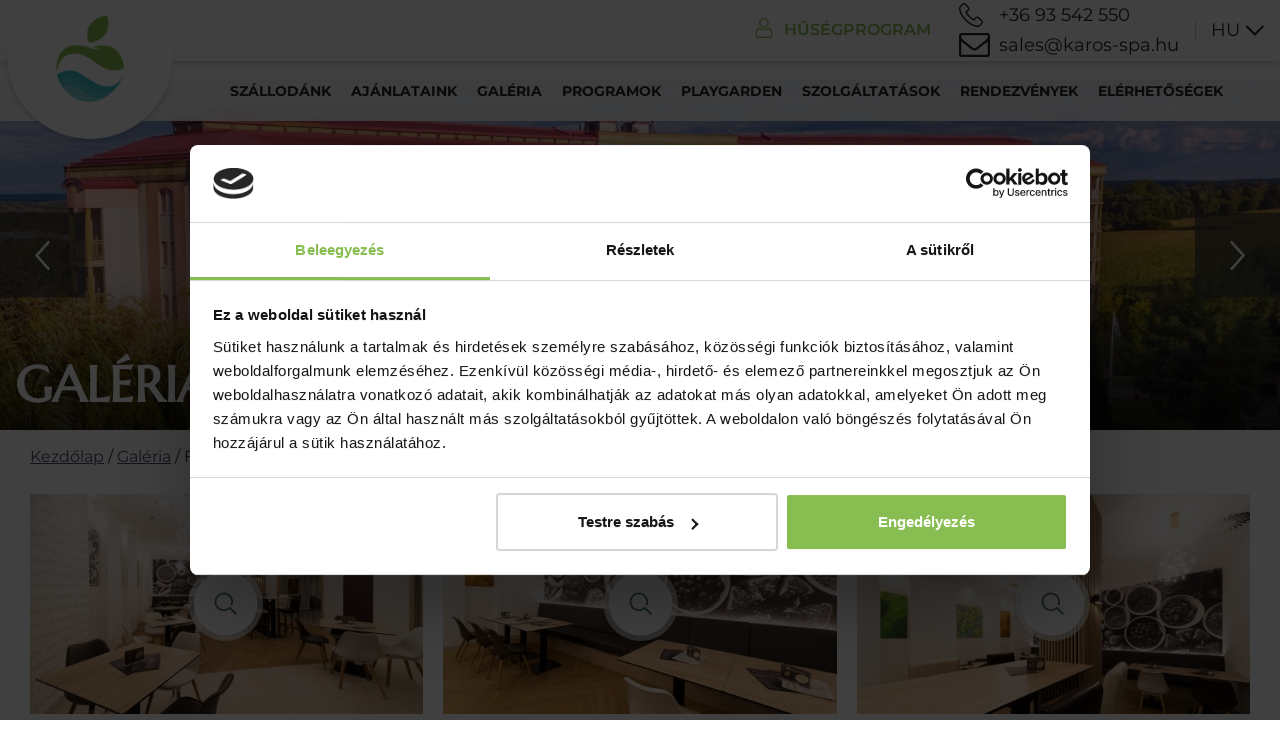

--- FILE ---
content_type: text/html; charset=UTF-8
request_url: https://karos-spa.hu/galeria/food-garden
body_size: 5031
content:
<!DOCTYPE html>
<html lang="hu">
<head>
	<script>function gtag(){dataLayer.push(arguments)}window.dataLayer=window.dataLayer||[],gtag('consent','default',{ad_storage:'denied',ad_user_data:'denied',ad_personalization:'denied',analytics_storage:'denied'});</script>    
	<script>window.uetq=window.uetq||[],window.uetq.push('consent','default',{ad_storage:'denied'});</script>
    
    

    
	<script>
	  var dataLayer = dataLayer || [];
	  dataLayer.push({
		'siteLanguage': 'hu'
	  });
	</script>
	<script data-cookieconsent="ignore">(function(w,d,s,l,i){w[l]=w[l]||[];w[l].push({'gtm.start':
					new Date().getTime(),event:'gtm.js'});var f=d.getElementsByTagName(s)[0],
					j=d.createElement(s),dl=l!='dataLayer'?'&l='+l:'';j.async=true;j.src=
					'https://www.googletagmanager.com/gtm.js?id='+i+dl;f.parentNode.insertBefore(j,f);
					})(window,document,'script','dataLayer','GTM-5FZRLR');</script>
	      	
	<meta charset="utf-8">
   	<base href="https://karos-spa.hu" />
	<title>Galéria, fotók, albumok | Hotel Karos Spa**** Zalakaros - Food Garden</title>
        
	<script>window.uetq.push('consent', 'update', {'ad_storage': 'denied'});</script>
    
	<link rel="stylesheet" href="//fonts.googleapis.com/css?family=Crete+Round%7CPoppins:300,400,500,700&amp;display=swap&amp;subset=latin,latin-ext">
    <meta name="viewport" content="width=device-width, initial-scale=1, shrink-to-fit=no">
<link rel="stylesheet" type="text/css" href="//zcms.hu/karosspa2hu/css/bs4.css" defer>
<meta name="color-scheme" content="light only">
<meta name="theme-color" content="#222222">
<meta property="og:image" content="https://zcms.hu/karosspa2hu/img/ogimg.jpg">
<meta name="google-site-verification" content="RKlcKpBu_W6U7v8xioqOHxBzIO-jGeMdFPUTkPKoXGg" />
<script src="https://hotelcms.hu/assets/js/morgens.iframe.client.js?ver=1" defer></script>
<!-- Guidebot --><script id="guidebot" src="https://guidebot.b-cdn.net/guidebot.js?apikey=74fc4f5e-de33-49ec-9832-2055b9ff1ee4" async></script><!-- /Guidebot -->


	<meta name="Robots" content="index, follow" />

	<link rel="stylesheet" href="https://zcms.hu/karosspa2hu/css/style1761897507.css" />        <script>
		var grecap;
		(function(){
			function getScript(url,success){
				var script=document.createElement('script');
				script.src=url;
				var head=document.getElementsByTagName('head')[0],
					done=false;
				script.onload
					= script.onreadystatechange
					= function(){
					if(!done){
						if(!this.readyState||this.readyState=='loaded'||this.readyState=='complete'){
							done=true;
							success();
							script.onload=script.onreadystatechange=null;
							head.removeChild(script)
						}
					}
				};
				head.appendChild(script)
			}


						getScript(
				'https://zcms.hu/karosspa2hu/js/js1754469539.js',
					function(){
$(function () { getScript('https://zcms.hu/loyalty/loyalty.master1692260691.js', function() {} ); });
}
			);
					})();
	</script>	<meta name="description" content="Tekintse meg galéria albumainkon keresztül szállodánkat, szolgáltatásainkat, Éden Éttermünket, rendezvényhelyszínünket és gyönyörű városunkat, Zalakarost is! - Food Garden" />
	<meta name="SKYPE_TOOLBAR" content="SKYPE_TOOLBAR_PARSER_COMPATIBLE" />
    <link rel="canonical" href="https://karos-spa.hu/galeria/food-garden" />	<link rel="shortcut icon" href="https://zcms.hu/karosspa2hu/templates/favicon.ico" />
                
	</head>
<body  >
	<noscript><iframe src="https://www.googletagmanager.com/ns.html?id=GTM-5FZRLR"
					height="0" width="0" style="display:none;visibility:hidden"></iframe></noscript>
<div class="content-page preloader">
    <header>
    <div class="d-flex justify-content-end top">
        <div class="navbar-toggler ml-3 mr-auto"></div>
        <a href="/" title="Hotel Karos Spa kezdőlap" class="logo" aria-current="page"><img src="https://zcms.hu/karosspa2hu/templates/header-new-logo.png" class="img-fluid" alt="Hotel Karos Spa" /></a>
        <div class="d-flex">
            <div class="loyalty">
                <a href="https://book.karos-spa.hu/belepes" target="_blank" rel="noopener" class="loy" title="Hűségprogram részletek">Hűségprogram</a>
            </div>
            <div class="d-flex flex-md-column">
                <a href="tel:+3693542550" class="mr-3 svg-phone" title="Telefonszám hívása">+36 93 542 550</a>
                <a href="sales_karos-spa_hu" class="mr-3 svg-email toml" title="E-mail küldés"></a>
            </div>
        </div>
        <div class="relative lang">
            <span class="svg-angle">HU</span>
            <div class="dropdown-menu">
                <a class="dropdown-item text-center" href="/en" title="English">EN</a>
                <a class="dropdown-item text-center" href="/de" title="Deutsch">DE</a>
                <a class="dropdown-item text-center" href="/cz" title="Czech">CZ</a>
                <a class="dropdown-item text-center" href="/sk" title="Slovakia">SK</a>
            </div>
        </div>
    </div>
    <nav>
        <ul>
            <li class="nav-item dropdown "><a class="nav-link dropdown-toggle" href="#" id="dropdown1" data-toggle="dropdown" data-text="SZÁLLODÁNK" aria-expanded="false">SZÁLLODÁNK</a><div class="dropdown-menu" aria-labelledby="dropdown1">
<a class="dropdown-item " href="/altalanos-informaciok" title="">Általános információk</a>
<a class="dropdown-item " href="/hirek-aktualitasok"  title="">Híreink</a>
<a class="dropdown-item " href="/szobaink" title="">Szobáink</a>
<a class="dropdown-item " href="/kuldetesunk" title="">Küldetésünk</a>
<a class="dropdown-item " href="/vendegkonyv" title="">Rólunk írták</a>
<a class="dropdown-item " href="/zalakaros" title="">Zalakaros</a>
<a class="dropdown-item " href="/hotelterkep" title="">Hoteltérkép</a>
<a class="dropdown-item " href="/palyazatok" title="">Pályázatok</a>
<a class="dropdown-item " href="/karrierlehetoseg" title="">Karrier</a>
</div>
</li><li class="nav-item dropdown "><a class="nav-link dropdown-toggle" href="#" id="dropdown2" data-toggle="dropdown" data-text="AJÁNLATAINK" aria-expanded="false">AJÁNLATAINK</a><div class="dropdown-menu" aria-labelledby="dropdown2">
<a class="dropdown-item " href="/tel" title="">Tél</a>
<a class="dropdown-item " href="/tavasz" title="">Tavasz</a>
<a class="dropdown-item " href="/nyar" title="">Nyár</a>
<a class="dropdown-item " href="/osz" title="">Ősz</a>
<a class="dropdown-item " href="https://book.karos-spa.hu/ajandekutalvanyok" rel="noopener" title="" target="_blank">Ajándékutalvány</a>
<a class="dropdown-item " href="https://karos-spa.hu/husegprogram" rel="noopener" title="">Hűségprogram</a>
</div>
</li><li class="nav-item dropdown "><a class="nav-link dropdown-toggle" href="#" id="dropdown3" data-toggle="dropdown" data-text="GALÉRIA" aria-expanded="false">GALÉRIA</a><div class="dropdown-menu" aria-labelledby="dropdown3">
<a class="dropdown-item  active" href="/galeria" title="">Fotók</a>
<a class="dropdown-item " href="/videok" title="">Videók</a>
<a class="dropdown-item " href="/virtualis-tura" title="">Virtuális túra</a>
</div>
</li><li class="nav-item dropdown "><a class="nav-link dropdown-toggle" href="#" id="dropdown142" data-toggle="dropdown" data-text="PROGRAMOK" aria-expanded="false">PROGRAMOK</a><div class="dropdown-menu" aria-labelledby="dropdown142">
<a class="dropdown-item " href="/programok-a-szallodaban" title="">Programok a szállodában</a>
<a class="dropdown-item " href="/programok-zalakaroson" title="">Programok Zalakaroson</a>
<a class="dropdown-item " href="/programok-a-kornyeken" title="">Programok a környéken</a>
<a class="dropdown-item " href="/kirandulasok-a-kornyeken" title="">Kirándulások a környéken</a>
<a class="dropdown-item " href="/kis-balaton" title="">Kis-Balaton</a>
</div>
</li>
<li class="nav-item "><a class="nav-link" href="/elmenyter"  title="" data-text="Playgarden">Playgarden</a></li><li class="nav-item dropdown "><a class="nav-link dropdown-toggle" href="#" id="dropdown4" data-toggle="dropdown" data-text="SZOLGÁLTATÁSOK" aria-expanded="false">SZOLGÁLTATÁSOK</a><div class="dropdown-menu" aria-labelledby="dropdown4">
<a class="dropdown-item " href="/gyermekvilag" title="">Gyermekvilág</a>
<a class="dropdown-item " href="/spa-uszoda-es-szaunavilag" title="">Spa uszoda és szaunavilág</a>
<a class="dropdown-item " href="/wellness-es-gyogykezelesek" title="">Wellness és gyógykezelések</a>
<a class="dropdown-item " href="/gasztronomia" title="">Gasztronómia</a>
</div>
</li><li class="nav-item dropdown "><a class="nav-link dropdown-toggle" href="#" id="dropdown5" data-toggle="dropdown" data-text="RENDEZVÉNYEK" aria-expanded="false">RENDEZVÉNYEK</a><div class="dropdown-menu" aria-labelledby="dropdown5">
<a class="dropdown-item " href="/rendezveny-ajanlatkeres" title="">Ajánlatkérés rendezvényre</a>
<a class="dropdown-item " href="/rendezvenytermek" title="">Rendezvénytermek</a>
<a class="dropdown-item " href="/technikai-felszereltseg" title="">Technikai felszereltség</a>
<a class="dropdown-item " href="/programok-a-rendezveny-idejere" title="">Programok a rendezvény idejére</a>
<a class="dropdown-item " href="/csapatepites" title="">Csapatépítés</a>
</div>
</li>
<li class="nav-item "><a class="nav-link" href="/elerhetosegeink"  title="" data-text="Elérhetőségek">Elérhetőségek</a></li>
        </ul>
    </nav>
</header><main>
<div class="bgslider">
    <div class="bgslider-content">
        <div class="bgslider-img" style="background-image:url(https://zcms.hu/karosspa2hu/img/slider/7eef72527db2f1a6fb49cac7497d4c17.jpg)"></div><div class="bgslider-img" style="background-image:url(https://zcms.hu/karosspa2hu/img/slider/f8172549f829c1920dd5170686f4ba78.jpg)"></div><div class="bgslider-img" style="background-image:url(https://zcms.hu/karosspa2hu/img/slider/a2bb58a78e30eec25246a996a7809b5b.jpg)"></div><div class="bgslider-img" style="background-image:url(https://zcms.hu/karosspa2hu/img/slider/55f0313af9fcec4766ba4aac7b457df4.jpg)"></div><div class="bgslider-img" style="background-image:url(https://zcms.hu/karosspa2hu/img/slider/bb3356557e393cf406cbf8f42e753370.jpg)"></div><div class="bgslider-img" style="background-image:url(https://zcms.hu/karosspa2hu/img/slider/ea7975f460a62138360cc60752443366.jpg)"></div><div class="bgslider-img" style="background-image:url(https://zcms.hu/karosspa2hu/img/slider/3df6b2000dda729357527c6e994bb6e4.jpg)"></div><div class="bgslider-img" style="background-image:url(https://zcms.hu/karosspa2hu/img/slider/bc7192ec167b2365a67bcacef5776e7d.jpg)"></div><div class="bgslider-img" style="background-image:url(https://zcms.hu/karosspa2hu/img/slider/1d1e031c080c24819fe9452d11e109c9.jpg)"></div><div class="bgslider-img" style="background-image:url(https://zcms.hu/karosspa2hu/img/slider/307e56b976f9deffc413bd9a6bb0cd52.jpg)"></div>
    </div>
    <div class="custom-h1">
        <h1>Galéria</h1>
    </div>
</div>

<div class="container">
    <div itemscope itemtype="http://schema.org/BreadcrumbList" id="breadcrumbs-gallery">
					<div itemprop="itemListElement" itemscope itemtype="https://schema.org/ListItem" name="Kezdőlap">
						<a itemprop="item" href="https://karos-spa.hu">
							<span itemprop="name">Kezdőlap</span>
							<meta itemprop="position" content="1"/>
						</a><span class="mx-1">/</span>
					</div><div itemprop="itemListElement" itemscope itemtype="https://schema.org/ListItem" name="Galéria">
								<a itemprop="item" href="galeria">
									<span itemprop="name">Galéria</span>
									<meta itemprop="position" content="2"/>
								</a><span class="mx-1">/</span>
							</div><div itemprop="itemListElement" itemscope itemtype="https://schema.org/ListItem" name="Food Garden">
								<span itemprop="name">Food Garden</span>
								<meta itemprop="position" content="3"/>
							</div>
		</div>
    <div class="content">
        <div class="main-gallery"><a href="https://zcms.hu/karosspa2hu/img/gallery/00ca25d1da8b3afba38def18a7d83a95.jpg" data-fancybox="kep" data-caption="" class="d-block hvr mini">
<img src="https://zcms.hu/karosspa2hu/img/gallery/thumbs/00ca25d1da8b3afba38def18a7d83a95.jpg" class="w-100" alt=""/>
</a><a href="https://zcms.hu/karosspa2hu/img/gallery/1d1cbc6ca902527beb04844411919a1a.jpg" data-fancybox="kep" data-caption="" class="d-block hvr mini">
<img src="https://zcms.hu/karosspa2hu/img/gallery/thumbs/1d1cbc6ca902527beb04844411919a1a.jpg" class="w-100" alt=""/>
</a><a href="https://zcms.hu/karosspa2hu/img/gallery/741feaab8c40656eae0daaca2f859900.jpg" data-fancybox="kep" data-caption="" class="d-block hvr mini">
<img src="https://zcms.hu/karosspa2hu/img/gallery/thumbs/741feaab8c40656eae0daaca2f859900.jpg" class="w-100" alt=""/>
</a><a href="https://zcms.hu/karosspa2hu/img/gallery/71c481605627b6a5c755718b98e7a6d4.jpg" data-fancybox="kep" data-caption="" class="d-block hvr mini">
<img src="https://zcms.hu/karosspa2hu/img/gallery/thumbs/71c481605627b6a5c755718b98e7a6d4.jpg" class="w-100" alt=""/>
</a><a href="https://zcms.hu/karosspa2hu/img/gallery/5a8c209b0d3d62cc4a1a9b2ffbb37295.jpg" data-fancybox="kep" data-caption="" class="d-block hvr mini">
<img src="https://zcms.hu/karosspa2hu/img/gallery/thumbs/5a8c209b0d3d62cc4a1a9b2ffbb37295.jpg" class="w-100" alt=""/>
</a><a href="https://zcms.hu/karosspa2hu/img/gallery/8de089c548c588ee32fb94b69cd69b18.jpg" data-fancybox="kep" data-caption="" class="d-block hvr mini">
<img src="https://zcms.hu/karosspa2hu/img/gallery/thumbs/8de089c548c588ee32fb94b69cd69b18.jpg" class="w-100" alt=""/>
</a><a href="https://zcms.hu/karosspa2hu/img/gallery/8e95b37f613c22d2150f16fc41ac3ea4.jpg" data-fancybox="kep" data-caption="" class="d-block hvr mini">
<img src="https://zcms.hu/karosspa2hu/img/gallery/thumbs/8e95b37f613c22d2150f16fc41ac3ea4.jpg" class="w-100" alt=""/>
</a><a href="https://zcms.hu/karosspa2hu/img/gallery/82249732c901958286321b6b120cb387.jpg" data-fancybox="kep" data-caption="" class="d-block hvr mini">
<img src="https://zcms.hu/karosspa2hu/img/gallery/thumbs/82249732c901958286321b6b120cb387.jpg" class="w-100" alt=""/>
</a><a href="https://zcms.hu/karosspa2hu/img/gallery/7011b162094e04a93d10170f88792b92.jpg" data-fancybox="kep" data-caption="" class="d-block hvr mini">
<img src="https://zcms.hu/karosspa2hu/img/gallery/thumbs/7011b162094e04a93d10170f88792b92.jpg" class="w-100" alt=""/>
</a><a href="https://zcms.hu/karosspa2hu/img/gallery/5c4f1fcaa3472efe6564cc9e8405748e.jpg" data-fancybox="kep" data-caption="" class="d-block hvr mini">
<img src="https://zcms.hu/karosspa2hu/img/gallery/thumbs/5c4f1fcaa3472efe6564cc9e8405748e.jpg" class="w-100" alt=""/>
</a></div>
    </div>
</div>
</main>
	<footer>
    <div class="top">
        <div class="container">
            <div class="row">
                <div class="col-xl-5 col-lg-6 mb-4">
                    <a href="/" aria-current="page" title="Hotel Karos Spa kezdőlap" class="logo"><img src="https://zcms.hu/karosspa2hu/templates/logo-horizontal.svg" width="250" alt="Hotel Karos Spa" class="mb-3" /></a>
                    <p>H-8749 Zalakaros, Alma utca 1.</p>
                    <p class="m-0"><a href="sales_karos-spa_hu" class="toml" title="E-mail küldése"></a></p>
                    <p class="m-0"><a href="tel:+3693542550" title="Telefon hívása">+36 93 542 550</a></p>
                    <p class="mb-4"><a href="/" aria-current="page" title="Hotel Karos Spa kezdőlap">www.karos-spa.hu</a></p>
                    <p class="title">Csatlakozz hozzánk</p>
                    <a href="https://facebook.com/hotelkarosspa" target="_blank" class="svg-fb" title="Facebook oldalunk"></a>
                    <a href="https://instagram.com/hotelkarosspa" target="_blank" class="mx-3 svg-in" title="Instagram oldalunk"></a>
                    <a href="https://youtube.com/user/karosspazalakaros" target="_blank" class="svg-yt" title="Youtube oldalunk"></a>
                </div>
                <div class="col-xl-7 col-lg-6 mb-4">
                    <div class="d-flex flex-wrap justify-content-around align-items-center mb-4">
                        <div><img src="https://zcms.hu/karosspa2hu/templates/mszesz22.png" alt="mszesz" width="175" class="img-fluid" /></div>
                        <div class="d-flex align-items-center">
                            <img src="https://zcms.hu/karosspa2hu/templates/mtuhun25.png" alt="mtu" width="200" class="img-fluid mr-5" />
                            <a href="https://www.noklapja.hu/aktualis/2025/12/10/travel-awards-nyertesek-2025/">
                                <img src="https://zcms.hu/karosspa2hu/templates/ta-nyertes.png" alt="ta" width="132" class="img-fluid" />
                            </a>
                        </div>
                    </div>
                    <div class="d-flex justify-content-around align-items-center">
                        <div><img src="https://zcms.hu/karosspa2hu/templates/covid.png" alt="covid" width="109" class="img-fluid" /></div>
                        <div><img src="https://zcms.hu/karosspa2hu/tartalom/az-utazo.png" alt="az utazó" width="100" class="img-fluid" /></div>
                        <div><img src="https://zcms.hu/karosspa2hu/tartalom/csaladbarat.png" alt="családbarát" width="453" class="img-fluid" /></div>
                    </div>
                </div>
            </div>
        </div>
    </div>
    <div class="bottom">
        <div class="container">
            <div class="row py-4">
                <div class="col-xl-10 col-lg-9 text-center text-lg-left">
                    <ul class="d-flex flex-wrap justify-content-center justify-content-lg-start mb-4 p-0">
                        
<li class="nav-item "><a class="nav-link" href="/akcios-arak"  title="" data-text="Összes ajánlatunk">Összes ajánlatunk</a></li>
<li class="nav-item "><a class="nav-link" href="/impresszum"  title="" data-text="Impresszum">Impresszum</a></li>
<li class="nav-item "><a class="nav-link" href="/adatvedelmi-nyilatkozat"  title="" data-text="Adatvédelmi nyilatkozat">Adatvédelmi nyilatkozat</a></li>
<li class="nav-item "><a class="nav-link" href="/karrierlehetoseg"  title="" data-text="Karrier">Karrier</a></li>
<li class="nav-item "><a class="nav-link" href="/gyik"  title="" data-text="GYIK">GYIK</a></li>
<li class="nav-item "><a class="nav-link" href="https://zcms.hu/karosspa2hu/img/calcreservation//altalanos_szerzodesi_feltetelek_hks.pdf" rel="noopener" title="" target="_blank" data-text="ÁSZF">ÁSZF</a></li>
<li class="nav-item "><a class="nav-link" href="/husegprogram-aszf"  title="" data-text="Hűségprogram ÁSZF">Hűségprogram ÁSZF</a></li>
<li class="nav-item "><a class="nav-link" href="/kozerdeku-adatok"  title="" data-text="Közérdekű adatok">Közérdekű adatok</a></li>
<li class="nav-item "><a class="nav-link" href="/akadalymentesitesi-nyilatkozat"  title="" data-text="Akadálymentesítési nyilatkozat">Akadálymentesítési nyilatkozat</a></li>
                    </ul>
                    <p class="m-0">2019-2026. © Hotel Karos Spa</p>
                </div>
                <div class="col-xl-2 col-lg-3 text-center text-lg-right">
                    <a href="//morgens.hu" target="_blank" title="MORGENS Webdesign & Marketing" class="mt-4 svg-morgens"></a>
                </div>
            </div>
        </div>
    </div>
</footer>

</div><div id="zadir-remarks">
</div></body>
</html>

--- FILE ---
content_type: text/css
request_url: https://zcms.hu/karosspa2hu/css/bs4.css
body_size: 21295
content:
/*!
* Bootstrap v4.1.3 (https://getbootstrap.com/)
* Copyright 2011-2018 The Bootstrap Authors
* Copyright 2011-2018 Twitter,Inc.
* Licensed under MIT (https://github.com/twbs/bootstrap/blob/master/LICENSE)
*/
*,
*::before,
*::after{
box-sizing:border-box;
}

html{
font-family:"Montserrat",sans-serif;
line-height:1.15;
font-size:16px;
-webkit-text-size-adjust:100%;
-ms-text-size-adjust:100%;
-ms-overflow-style:scrollbar;
-webkit-tap-highlight-color:rgba(0,0,0,0);
}

@-ms-viewport{
width:device-width;
}

article,aside,figcaption,figure,footer,header,hgroup,main,nav,section{
display:block;
}

body{
margin:0;
font-family:"Montserrat",sans-serif;
font-size:1rem;
font-weight:400;
line-height:1.5;
color:#212529;
text-align:left;
background-color:#fff;
}

[tabindex="-1"]:focus{
outline:0 !important;
}

.relative{
position:relative;
}

.overflow-hidden{
overflow:hidden;
}

.z-index-1{
z-index:1;
}

.z-index-2{
z-index:2;
}

.z-index-3{
z-index:3;
}

.z-index-4{
z-index:4;
}

.z-index-5{
z-index:5;
}

hr{
box-sizing:content-box;
height:0;
overflow:visible;
}

h1,h2,h3,h4,h5,h6{
margin-top:0;
margin-bottom:0.5rem;
}

p{
margin-top:0;
margin-bottom:1rem;
}

abbr[title],
abbr[data-original-title]{
text-decoration:underline;
-webkit-text-decoration:underline dotted;
text-decoration:underline dotted;
cursor:help;
border-bottom:0;
}

address{
margin-bottom:1rem;
font-style:normal;
line-height:inherit;
}

ol,
ul,
dl{
margin-top:0;
margin-bottom:1rem;
}

ol ol,
ul ul,
ol ul,
ul ol{
margin-bottom:0;
}

ul li,
ol li{position:relative}

dt{
font-weight:700;
}

dd{
margin-bottom:.5rem;
margin-left:0;
}

blockquote{
margin:0 0 1rem;
}

dfn{
font-style:italic;
}

b,
strong{
font-weight:bolder;
}

small{
font-size:80%;
}

sub,
sup{
position:relative;
font-size:75%;
line-height:0;
vertical-align:baseline;
}

sub{
bottom:-.25em;
}

sup{
top:-.5em;
}

a{
color:#007bff;
text-decoration:none;
background-color:transparent;
-webkit-text-decoration-skip:objects;
}

a:hover{
color:#0056b3;
text-decoration:underline;
}

a:not([href]):not([tabindex]):focus{
outline:0;
}

pre,
code,
kbd,
samp{
font-family:"Montserrat",sans-serif;
font-size:1em;
}

pre{
margin-top:0;
margin-bottom:1rem;
overflow:auto;
-ms-overflow-style:scrollbar;
}

figure{
margin:0 0 1rem;
}

img{
vertical-align:middle;
border-style:none;
}

svg{
overflow:hidden;
vertical-align:middle;
}

table{
border-collapse:collapse;
}

caption{
padding-top:0.75rem;
padding-bottom:0.75rem;
color:#6c757d;
text-align:left;
caption-side:bottom;
}

th{
text-align:inherit;
}

label{
display:inline-block;
margin-bottom:0.5rem;
}

button{
border-radius:0;
}

input,
button,
select,
optgroup,
textarea{
margin:0;
font-family:inherit;
font-size:inherit;
line-height:inherit;
}

button,
input{
overflow:visible;
}

button,
select{
text-transform:none;
}

button,
html [type="button"],
[type="reset"],
[type="submit"]{
-webkit-appearance:button;
}

button::-moz-focus-inner,
[type="button"]::-moz-focus-inner,
[type="reset"]::-moz-focus-inner,
[type="submit"]::-moz-focus-inner{
padding:0;
border-style:none;
}

input[type="radio"],
input[type="checkbox"]{
box-sizing:border-box;
padding:0;
}

input[type="date"],
input[type="time"],
input[type="datetime-local"],
input[type="month"]{
-webkit-appearance:listbox;
}

textarea{
overflow:auto;
resize:vertical;
}

fieldset{
min-width:0;
padding:0;
margin:0;
border:0;
}

legend{
display:block;
width:100%;
max-width:100%;
padding:0;
margin-bottom:.5rem;
font-size:1.5rem;
line-height:inherit;
color:inherit;
white-space:normal;
}

progress{
vertical-align:baseline;
}

[type="number"]::-webkit-inner-spin-button,
[type="number"]::-webkit-outer-spin-button{
height:auto;
}

[type="search"]{
-webkit-appearance:none;
}

[type="search"]::-webkit-search-cancel-button,
[type="search"]::-webkit-search-decoration{
-webkit-appearance:none;
}

::-webkit-file-upload-button{
font:inherit;
-webkit-appearance:button;
}

output{
display:inline-block;
}

summary{
display:list-item;
cursor:pointer;
}

template{
display:none;
}

[hidden]{
display:none !important;
}

h1,h2,h3,h4,h5,h6,
.h1,.h2,.h3,.h4,.h5,.h6{
margin-bottom:0.5rem;
font-family:inherit;
font-weight:500;
line-height:1.2;
color:inherit;
}

h1,.h1{
font-size:2.5rem;
}

h2,.h2{
font-size:2rem;
}

h3,.h3{
font-size:1.75rem;
}

h4,.h4{
font-size:1.5rem;
}

h5,.h5{
font-size:1.25rem;
}

h6,.h6{
font-size:1rem;
}

.lead{
font-size:1.25rem;
font-weight:300;
}

.display-1{
font-size:6rem;
font-weight:300;
line-height:1.2;
}

.display-2{
font-size:5.5rem;
font-weight:300;
line-height:1.2;
}

.display-3{
font-size:4.5rem;
font-weight:300;
line-height:1.2;
}

.display-4{
font-size:3.5rem;
font-weight:300;
line-height:1.2;
}

hr{
margin-top:1rem;
margin-bottom:1rem;
border:0;
border-top:1px solid rgba(0,0,0,0.1);
}

small,
.small{
font-size:80%;
font-weight:400;
}

mark,
.mark{
padding:0.2em;
background-color:#fcf8e3;
}

.list-unstyled{
padding-left:0;
list-style:none;
}

.list-inline{
padding-left:0;
list-style:none;
}

.list-inline-item{
display:inline-block;
}

.list-inline-item:not(:last-child){
margin-right:0.5rem;
}

.initialism{
font-size:90%;
text-transform:uppercase;
}

.blockquote{
margin-bottom:1rem;
font-size:1.25rem;
}

.blockquote-footer{
display:block;
font-size:80%;
color:#6c757d;
}

.blockquote-footer::before{
content:"\2014 0A0";
}

.img-fluid,
.img-container{
max-width:100%;
height:auto;
}

.img-thumbnail{
padding:0.25rem;
background-color:#fff;
border:1px solid #dee2e6;
border-radius:0.25rem;
max-width:100%;
height:auto;
}

.figure{
display:inline-block;
}

.figure-img{
margin-bottom:0.5rem;
line-height:1;
}

.figure-caption{
font-size:90%;
color:#6c757d;
}

code{
font-size:87.5%;
color:#e83e8c;
word-break:break-word;
}

a > code{
color:inherit;
}

kbd{
padding:0.2rem 0.4rem;
font-size:87.5%;
color:#fff;
background-color:#212529;
border-radius:0.2rem;
}

kbd kbd{
padding:0;
font-size:100%;
font-weight:700;
}

pre{
display:block;
font-size:87.5%;
color:#212529;
}

pre code{
font-size:inherit;
color:inherit;
word-break:normal;
}

.pre-scrollable{
max-height:340px;
overflow-y:scroll;
}

.container{
width:100%;
padding-right:10px;
padding-left:10px;
margin-right:auto;
margin-left:auto;
}

@media (min-width:576px){
.container{
max-width:540px;
}
}

@media (min-width:768px){
.container{
max-width:720px;
}
}

@media (min-width:992px){
.container{
max-width:960px;
}
}

@media (min-width:1280px){
.container{
max-width:1240px;
}
}

.container-fluid{
width:100%;
padding-right:10px;
padding-left:10px;
margin-right:auto;
margin-left:auto;
}

.row{
display:-ms-flexbox;
display:flex;
-ms-flex-wrap:wrap;
flex-wrap:wrap;
margin-right:-10px;
margin-left:-10px;
}

.no-gutters{
margin-right:0;
margin-left:0;
}

.no-gutters > .col,
.no-gutters > [class*="col-"]{
padding-right:0;
padding-left:0;
}

.col-1,.col-2,.col-3,.col-4,.col-5,.col-6,.col-7,.col-8,.col-9,.col-10,.col-11,.col-12,.col,
.col-auto,.col-sm-1,.col-sm-2,.col-sm-3,.col-sm-4,.col-sm-5,.col-sm-6,.col-sm-7,.col-sm-8,.col-sm-9,.col-sm-10,.col-sm-11,.col-sm-12,.col-sm,
.col-sm-auto,.col-md-1,.col-md-2,.col-md-3,.col-md-4,.col-md-5,.col-md-6,.col-md-7,.col-md-8,.col-md-9,.col-md-10,.col-md-11,.col-md-12,.col-md,
.col-md-auto,.col-lg-1,.col-lg-2,.col-lg-3,.col-lg-4,.col-lg-5,.col-lg-6,.col-lg-7,.col-lg-8,.col-lg-9,.col-lg-10,.col-lg-11,.col-lg-12,.col-lg,
.col-lg-auto,.col-xl-1,.col-xl-2,.col-xl-3,.col-xl-4,.col-xl-5,.col-xl-6,.col-xl-7,.col-xl-8,.col-xl-9,.col-xl-10,.col-xl-11,.col-xl-12,.col-xl,
.col-xl-auto{
position:relative;
width:100%;
min-height:1px;
padding-right:10px;
padding-left:10px;
}

.col{
-ms-flex-preferred-size:0;
flex-basis:0;
-ms-flex-positive:1;
flex-grow:1;
max-width:100%;
}

.col-auto{
-ms-flex:0 0 auto;
flex:0 0 auto;
width:auto;
max-width:none;
}

.col-1{
-ms-flex:0 0 8.333333%;
flex:0 0 8.333333%;
max-width:8.333333%;
}

.col-2{
-ms-flex:0 0 16.666667%;
flex:0 0 16.666667%;
max-width:16.666667%;
}

.col-3{
-ms-flex:0 0 25%;
flex:0 0 25%;
max-width:25%;
}

.col-4{
-ms-flex:0 0 33.333333%;
flex:0 0 33.333333%;
max-width:33.333333%;
}

.col-5{
-ms-flex:0 0 41.666667%;
flex:0 0 41.666667%;
max-width:41.666667%;
}

.col-6{
-ms-flex:0 0 50%;
flex:0 0 50%;
max-width:50%;
}

.col-7{
-ms-flex:0 0 58.333333%;
flex:0 0 58.333333%;
max-width:58.333333%;
}

.col-8{
-ms-flex:0 0 66.666667%;
flex:0 0 66.666667%;
max-width:66.666667%;
}

.col-9{
-ms-flex:0 0 75%;
flex:0 0 75%;
max-width:75%;
}

.col-10{
-ms-flex:0 0 83.333333%;
flex:0 0 83.333333%;
max-width:83.333333%;
}

.col-11{
-ms-flex:0 0 91.666667%;
flex:0 0 91.666667%;
max-width:91.666667%;
}

.col-12{
-ms-flex:0 0 100%;
flex:0 0 100%;
max-width:100%;
}

.order-first{
-ms-flex-order:-1;
order:-1;
}

.order-last{
-ms-flex-order:13;
order:13;
}

.order-0{
-ms-flex-order:0;
order:0;
}

.order-1{
-ms-flex-order:1;
order:1;
}

.order-2{
-ms-flex-order:2;
order:2;
}

.order-3{
-ms-flex-order:3;
order:3;
}

.order-4{
-ms-flex-order:4;
order:4;
}

.order-5{
-ms-flex-order:5;
order:5;
}

.order-6{
-ms-flex-order:6;
order:6;
}

.order-7{
-ms-flex-order:7;
order:7;
}

.order-8{
-ms-flex-order:8;
order:8;
}

.order-9{
-ms-flex-order:9;
order:9;
}

.order-10{
-ms-flex-order:10;
order:10;
}

.order-11{
-ms-flex-order:11;
order:11;
}

.order-12{
-ms-flex-order:12;
order:12;
}

.offset-1{
margin-left:8.333333%;
}

.offset-2{
margin-left:16.666667%;
}

.offset-3{
margin-left:25%;
}

.offset-4{
margin-left:33.333333%;
}

.offset-5{
margin-left:41.666667%;
}

.offset-6{
margin-left:50%;
}

.offset-7{
margin-left:58.333333%;
}

.offset-8{
margin-left:66.666667%;
}

.offset-9{
margin-left:75%;
}

.offset-10{
margin-left:83.333333%;
}

.offset-11{
margin-left:91.666667%;
}

@media (min-width:576px){
.col-sm{
-ms-flex-preferred-size:0;
flex-basis:0;
-ms-flex-positive:1;
flex-grow:1;
max-width:100%;
}
.col-sm-auto{
-ms-flex:0 0 auto;
flex:0 0 auto;
width:auto;
max-width:none;
}
.col-sm-1{
-ms-flex:0 0 8.333333%;
flex:0 0 8.333333%;
max-width:8.333333%;
}
.col-sm-2{
-ms-flex:0 0 16.666667%;
flex:0 0 16.666667%;
max-width:16.666667%;
}
.col-sm-3{
-ms-flex:0 0 25%;
flex:0 0 25%;
max-width:25%;
}
.col-sm-4{
-ms-flex:0 0 33.333333%;
flex:0 0 33.333333%;
max-width:33.333333%;
}
.col-sm-5{
-ms-flex:0 0 41.666667%;
flex:0 0 41.666667%;
max-width:41.666667%;
}
.col-sm-6{
-ms-flex:0 0 50%;
flex:0 0 50%;
max-width:50%;
}
.col-sm-7{
-ms-flex:0 0 58.333333%;
flex:0 0 58.333333%;
max-width:58.333333%;
}
.col-sm-8{
-ms-flex:0 0 66.666667%;
flex:0 0 66.666667%;
max-width:66.666667%;
}
.col-sm-9{
-ms-flex:0 0 75%;
flex:0 0 75%;
max-width:75%;
}
.col-sm-10{
-ms-flex:0 0 83.333333%;
flex:0 0 83.333333%;
max-width:83.333333%;
}
.col-sm-11{
-ms-flex:0 0 91.666667%;
flex:0 0 91.666667%;
max-width:91.666667%;
}
.col-sm-12{
-ms-flex:0 0 100%;
flex:0 0 100%;
max-width:100%;
}
.order-sm-first{
-ms-flex-order:-1;
order:-1;
}
.order-sm-last{
-ms-flex-order:13;
order:13;
}
.order-sm-0{
-ms-flex-order:0;
order:0;
}
.order-sm-1{
-ms-flex-order:1;
order:1;
}
.order-sm-2{
-ms-flex-order:2;
order:2;
}
.order-sm-3{
-ms-flex-order:3;
order:3;
}
.order-sm-4{
-ms-flex-order:4;
order:4;
}
.order-sm-5{
-ms-flex-order:5;
order:5;
}
.order-sm-6{
-ms-flex-order:6;
order:6;
}
.order-sm-7{
-ms-flex-order:7;
order:7;
}
.order-sm-8{
-ms-flex-order:8;
order:8;
}
.order-sm-9{
-ms-flex-order:9;
order:9;
}
.order-sm-10{
-ms-flex-order:10;
order:10;
}
.order-sm-11{
-ms-flex-order:11;
order:11;
}
.order-sm-12{
-ms-flex-order:12;
order:12;
}
.offset-sm-0{
margin-left:0;
}
.offset-sm-1{
margin-left:8.333333%;
}
.offset-sm-2{
margin-left:16.666667%;
}
.offset-sm-3{
margin-left:25%;
}
.offset-sm-4{
margin-left:33.333333%;
}
.offset-sm-5{
margin-left:41.666667%;
}
.offset-sm-6{
margin-left:50%;
}
.offset-sm-7{
margin-left:58.333333%;
}
.offset-sm-8{
margin-left:66.666667%;
}
.offset-sm-9{
margin-left:75%;
}
.offset-sm-10{
margin-left:83.333333%;
}
.offset-sm-11{
margin-left:91.666667%;
}
}

@media (min-width:768px){
.col-md{
-ms-flex-preferred-size:0;
flex-basis:0;
-ms-flex-positive:1;
flex-grow:1;
max-width:100%;
}
.col-md-auto{
-ms-flex:0 0 auto;
flex:0 0 auto;
width:auto;
max-width:none;
}
.col-md-1{
-ms-flex:0 0 8.333333%;
flex:0 0 8.333333%;
max-width:8.333333%;
}
.col-md-2{
-ms-flex:0 0 16.666667%;
flex:0 0 16.666667%;
max-width:16.666667%;
}
.col-md-3{
-ms-flex:0 0 25%;
flex:0 0 25%;
max-width:25%;
}
.col-md-4{
-ms-flex:0 0 33.333333%;
flex:0 0 33.333333%;
max-width:33.333333%;
}
.col-md-5{
-ms-flex:0 0 41.666667%;
flex:0 0 41.666667%;
max-width:41.666667%;
}
.col-md-6{
-ms-flex:0 0 50%;
flex:0 0 50%;
max-width:50%;
}
.col-md-7{
-ms-flex:0 0 58.333333%;
flex:0 0 58.333333%;
max-width:58.333333%;
}
.col-md-8{
-ms-flex:0 0 66.666667%;
flex:0 0 66.666667%;
max-width:66.666667%;
}
.col-md-9{
-ms-flex:0 0 75%;
flex:0 0 75%;
max-width:75%;
}
.col-md-10{
-ms-flex:0 0 83.333333%;
flex:0 0 83.333333%;
max-width:83.333333%;
}
.col-md-11{
-ms-flex:0 0 91.666667%;
flex:0 0 91.666667%;
max-width:91.666667%;
}
.col-md-12{
-ms-flex:0 0 100%;
flex:0 0 100%;
max-width:100%;
}
.order-md-first{
-ms-flex-order:-1;
order:-1;
}
.order-md-last{
-ms-flex-order:13;
order:13;
}
.order-md-0{
-ms-flex-order:0;
order:0;
}
.order-md-1{
-ms-flex-order:1;
order:1;
}
.order-md-2{
-ms-flex-order:2;
order:2;
}
.order-md-3{
-ms-flex-order:3;
order:3;
}
.order-md-4{
-ms-flex-order:4;
order:4;
}
.order-md-5{
-ms-flex-order:5;
order:5;
}
.order-md-6{
-ms-flex-order:6;
order:6;
}
.order-md-7{
-ms-flex-order:7;
order:7;
}
.order-md-8{
-ms-flex-order:8;
order:8;
}
.order-md-9{
-ms-flex-order:9;
order:9;
}
.order-md-10{
-ms-flex-order:10;
order:10;
}
.order-md-11{
-ms-flex-order:11;
order:11;
}
.order-md-12{
-ms-flex-order:12;
order:12;
}
.offset-md-0{
margin-left:0;
}
.offset-md-1{
margin-left:8.333333%;
}
.offset-md-2{
margin-left:16.666667%;
}
.offset-md-3{
margin-left:25%;
}
.offset-md-4{
margin-left:33.333333%;
}
.offset-md-5{
margin-left:41.666667%;
}
.offset-md-6{
margin-left:50%;
}
.offset-md-7{
margin-left:58.333333%;
}
.offset-md-8{
margin-left:66.666667%;
}
.offset-md-9{
margin-left:75%;
}
.offset-md-10{
margin-left:83.333333%;
}
.offset-md-11{
margin-left:91.666667%;
}
}

@media (min-width:992px){
.col-lg{
-ms-flex-preferred-size:0;
flex-basis:0;
-ms-flex-positive:1;
flex-grow:1;
max-width:100%;
}
.col-lg-auto{
-ms-flex:0 0 auto;
flex:0 0 auto;
width:auto;
max-width:none;
}
.col-lg-1{
-ms-flex:0 0 8.333333%;
flex:0 0 8.333333%;
max-width:8.333333%;
}
.col-lg-2{
-ms-flex:0 0 16.666667%;
flex:0 0 16.666667%;
max-width:16.666667%;
}
.col-lg-3{
-ms-flex:0 0 25%;
flex:0 0 25%;
max-width:25%;
}
.col-lg-4{
-ms-flex:0 0 33.333333%;
flex:0 0 33.333333%;
max-width:33.333333%;
}
.col-lg-5{
-ms-flex:0 0 41.666667%;
flex:0 0 41.666667%;
max-width:41.666667%;
}
.col-lg-6{
-ms-flex:0 0 50%;
flex:0 0 50%;
max-width:50%;
}
.col-lg-7{
-ms-flex:0 0 58.333333%;
flex:0 0 58.333333%;
max-width:58.333333%;
}
.col-lg-8{
-ms-flex:0 0 66.666667%;
flex:0 0 66.666667%;
max-width:66.666667%;
}
.col-lg-9{
-ms-flex:0 0 75%;
flex:0 0 75%;
max-width:75%;
}
.col-lg-10{
-ms-flex:0 0 83.333333%;
flex:0 0 83.333333%;
max-width:83.333333%;
}
.col-lg-11{
-ms-flex:0 0 91.666667%;
flex:0 0 91.666667%;
max-width:91.666667%;
}
.col-lg-12{
-ms-flex:0 0 100%;
flex:0 0 100%;
max-width:100%;
}
.order-lg-first{
-ms-flex-order:-1;
order:-1;
}
.order-lg-last{
-ms-flex-order:13;
order:13;
}
.order-lg-0{
-ms-flex-order:0;
order:0;
}
.order-lg-1{
-ms-flex-order:1;
order:1;
}
.order-lg-2{
-ms-flex-order:2;
order:2;
}
.order-lg-3{
-ms-flex-order:3;
order:3;
}
.order-lg-4{
-ms-flex-order:4;
order:4;
}
.order-lg-5{
-ms-flex-order:5;
order:5;
}
.order-lg-6{
-ms-flex-order:6;
order:6;
}
.order-lg-7{
-ms-flex-order:7;
order:7;
}
.order-lg-8{
-ms-flex-order:8;
order:8;
}
.order-lg-9{
-ms-flex-order:9;
order:9;
}
.order-lg-10{
-ms-flex-order:10;
order:10;
}
.order-lg-11{
-ms-flex-order:11;
order:11;
}
.order-lg-12{
-ms-flex-order:12;
order:12;
}
.offset-lg-0{
margin-left:0;
}
.offset-lg-1{
margin-left:8.333333%;
}
.offset-lg-2{
margin-left:16.666667%;
}
.offset-lg-3{
margin-left:25%;
}
.offset-lg-4{
margin-left:33.333333%;
}
.offset-lg-5{
margin-left:41.666667%;
}
.offset-lg-6{
margin-left:50%;
}
.offset-lg-7{
margin-left:58.333333%;
}
.offset-lg-8{
margin-left:66.666667%;
}
.offset-lg-9{
margin-left:75%;
}
.offset-lg-10{
margin-left:83.333333%;
}
.offset-lg-11{
margin-left:91.666667%;
}
}

@media (min-width:1280px){
.col-xl{
-ms-flex-preferred-size:0;
flex-basis:0;
-ms-flex-positive:1;
flex-grow:1;
max-width:100%;
}
.col-xl-auto{
-ms-flex:0 0 auto;
flex:0 0 auto;
width:auto;
max-width:none;
}
.col-xl-1{
-ms-flex:0 0 8.333333%;
flex:0 0 8.333333%;
max-width:8.333333%;
}
.col-xl-2{
-ms-flex:0 0 16.666667%;
flex:0 0 16.666667%;
max-width:16.666667%;
}
.col-xl-3{
-ms-flex:0 0 25%;
flex:0 0 25%;
max-width:25%;
}
.col-xl-4{
-ms-flex:0 0 33.333333%;
flex:0 0 33.333333%;
max-width:33.333333%;
}
.col-xl-5{
-ms-flex:0 0 41.666667%;
flex:0 0 41.666667%;
max-width:41.666667%;
}
.col-xl-6{
-ms-flex:0 0 50%;
flex:0 0 50%;
max-width:50%;
}
.col-xl-7{
-ms-flex:0 0 58.333333%;
flex:0 0 58.333333%;
max-width:58.333333%;
}
.col-xl-8{
-ms-flex:0 0 66.666667%;
flex:0 0 66.666667%;
max-width:66.666667%;
}
.col-xl-9{
-ms-flex:0 0 75%;
flex:0 0 75%;
max-width:75%;
}
.col-xl-10{
-ms-flex:0 0 83.333333%;
flex:0 0 83.333333%;
max-width:83.333333%;
}
.col-xl-11{
-ms-flex:0 0 91.666667%;
flex:0 0 91.666667%;
max-width:91.666667%;
}
.col-xl-12{
-ms-flex:0 0 100%;
flex:0 0 100%;
max-width:100%;
}
.order-xl-first{
-ms-flex-order:-1;
order:-1;
}
.order-xl-last{
-ms-flex-order:13;
order:13;
}
.order-xl-0{
-ms-flex-order:0;
order:0;
}
.order-xl-1{
-ms-flex-order:1;
order:1;
}
.order-xl-2{
-ms-flex-order:2;
order:2;
}
.order-xl-3{
-ms-flex-order:3;
order:3;
}
.order-xl-4{
-ms-flex-order:4;
order:4;
}
.order-xl-5{
-ms-flex-order:5;
order:5;
}
.order-xl-6{
-ms-flex-order:6;
order:6;
}
.order-xl-7{
-ms-flex-order:7;
order:7;
}
.order-xl-8{
-ms-flex-order:8;
order:8;
}
.order-xl-9{
-ms-flex-order:9;
order:9;
}
.order-xl-10{
-ms-flex-order:10;
order:10;
}
.order-xl-11{
-ms-flex-order:11;
order:11;
}
.order-xl-12{
-ms-flex-order:12;
order:12;
}
.offset-xl-0{
margin-left:0;
}
.offset-xl-1{
margin-left:8.333333%;
}
.offset-xl-2{
margin-left:16.666667%;
}
.offset-xl-3{
margin-left:25%;
}
.offset-xl-4{
margin-left:33.333333%;
}
.offset-xl-5{
margin-left:41.666667%;
}
.offset-xl-6{
margin-left:50%;
}
.offset-xl-7{
margin-left:58.333333%;
}
.offset-xl-8{
margin-left:66.666667%;
}
.offset-xl-9{
margin-left:75%;
}
.offset-xl-10{
margin-left:83.333333%;
}
.offset-xl-11{
margin-left:91.666667%;
}
}

.table{
width:100%;
margin-bottom:1rem;
background-color:transparent;
}

.table th,
.table td{
padding:0.75rem;
vertical-align:top;
border-top:1px solid #dee2e6;
}

.table thead th{
vertical-align:bottom;
border-bottom:2px solid #dee2e6;
}

.table tbody + tbody{
border-top:2px solid #dee2e6;
}

.table .table{
background-color:#fff;
}

.table-sm th,
.table-sm td{
padding:0.3rem;
}

.table-bordered{
border:1px solid #dee2e6;
}

.table-bordered th,
.table-bordered td{
border:1px solid #dee2e6;
}

.table-bordered thead th,
.table-bordered thead td{
border-bottom-width:2px;
}

.table-borderless th,
.table-borderless td,
.table-borderless thead th,
.table-borderless tbody + tbody{
border:0;
}

.table-striped tbody tr:nth-of-type(odd){
background-color:rgba(0,0,0,0.05);
}

.table-hover tbody tr:hover{
background-color:rgba(0,0,0,0.075);
}

.table-primary,
.table-primary > th,
.table-primary > td{
background-color:#b8daff;
}

.table-hover .table-primary:hover{
background-color:#9fcdff;
}

.table-hover .table-primary:hover > td,
.table-hover .table-primary:hover > th{
background-color:#9fcdff;
}

.table-secondary,
.table-secondary > th,
.table-secondary > td{
background-color:#d6d8db;
}

.table-hover .table-secondary:hover{
background-color:#c8cbcf;
}

.table-hover .table-secondary:hover > td,
.table-hover .table-secondary:hover > th{
background-color:#c8cbcf;
}

.table-success,
.table-success > th,
.table-success > td{
background-color:#c3e6cb;
}

.table-hover .table-success:hover{
background-color:#b1dfbb;
}

.table-hover .table-success:hover > td,
.table-hover .table-success:hover > th{
background-color:#b1dfbb;
}

.table-info,
.table-info > th,
.table-info > td{
background-color:#bee5eb;
}

.table-hover .table-info:hover{
background-color:#abdde5;
}

.table-hover .table-info:hover > td,
.table-hover .table-info:hover > th{
background-color:#abdde5;
}

.table-warning,
.table-warning > th,
.table-warning > td{
background-color:#ffeeba;
}

.table-hover .table-warning:hover{
background-color:#ffe8a1;
}

.table-hover .table-warning:hover > td,
.table-hover .table-warning:hover > th{
background-color:#ffe8a1;
}

.table-danger,
.table-danger > th,
.table-danger > td{
background-color:#f5c6cb;
}

.table-hover .table-danger:hover{
background-color:#f1b0b7;
}

.table-hover .table-danger:hover > td,
.table-hover .table-danger:hover > th{
background-color:#f1b0b7;
}

.table-light,
.table-light > th,
.table-light > td{
background-color:#fdfdfe;
}

.table-hover .table-light:hover{
background-color:#ececf6;
}

.table-hover .table-light:hover > td,
.table-hover .table-light:hover > th{
background-color:#ececf6;
}

.table-dark,
.table-dark > th,
.table-dark > td{
background-color:#c6c8ca;
}

.table-hover .table-dark:hover{
background-color:#b9bbbe;
}

.table-hover .table-dark:hover > td,
.table-hover .table-dark:hover > th{
background-color:#b9bbbe;
}

.table-active,
.table-active > th,
.table-active > td{
background-color:rgba(0,0,0,0.075);
}

.table-hover .table-active:hover{
background-color:rgba(0,0,0,0.075);
}

.table-hover .table-active:hover > td,
.table-hover .table-active:hover > th{
background-color:rgba(0,0,0,0.075);
}

.table .thead-dark th{
color:#fff;
background-color:#212529;
border-color:#32383e;
}

.table .thead-light th{
color:#495057;
background-color:#e9ecef;
border-color:#dee2e6;
}

.table-dark{
color:#fff;
background-color:#212529;
}

.table-dark th,
.table-dark td,
.table-dark thead th{
border-color:#32383e;
}

.table-dark.table-bordered{
border:0;
}

.table-dark.table-striped tbody tr:nth-of-type(odd){
background-color:rgba(255,255,255,0.05);
}

.table-dark.table-hover tbody tr:hover{
background-color:rgba(255,255,255,0.075);
}

@media (max-width:575.98px){
.table-responsive-sm{
display:block;
width:100%;
overflow-x:auto;
-webkit-overflow-scrolling:touch;
-ms-overflow-style:-ms-autohiding-scrollbar;
}
.table-responsive-sm > .table-bordered{
border:0;
}
}

@media (max-width:767.98px){
.table-responsive-md{
display:block;
width:100%;
overflow-x:auto;
-webkit-overflow-scrolling:touch;
-ms-overflow-style:-ms-autohiding-scrollbar;
}
.table-responsive-md > .table-bordered{
border:0;
}
}

@media (max-width:991.98px){
.table-responsive-lg{
display:block;
width:100%;
overflow-x:auto;
-webkit-overflow-scrolling:touch;
-ms-overflow-style:-ms-autohiding-scrollbar;
}
.table-responsive-lg > .table-bordered{
border:0;
}
}

@media (max-width:1199.98px){
.table-responsive-xl{
display:block;
width:100%;
overflow-x:auto;
-webkit-overflow-scrolling:touch;
-ms-overflow-style:-ms-autohiding-scrollbar;
}
.table-responsive-xl > .table-bordered{
border:0;
}
}

.table-responsive{
display:block;
width:100%;
overflow-x:auto;
-webkit-overflow-scrolling:touch;
-ms-overflow-style:-ms-autohiding-scrollbar;
}

.table-responsive > .table-bordered{
border:0;
}

.form-control{
display:block;
width:100%;
height:calc(2.25rem + 2px);
padding:0.375rem 0.75rem;
font-size:1rem;
line-height:1.5;
color:#495057;
background-color:#fff;
background-clip:padding-box;
border:1px solid #ced4da;
border-radius:0.25rem;
transition:border-color 0.15s ease-in-out,box-shadow 0.15s ease-in-out;
}

@media screen and (prefers-reduced-motion:reduce){
.form-control{
transition:none;
}
}

.form-control::-ms-expand{
background-color:transparent;
border:0;
}

.form-control:focus{
color:#495057;
background-color:#fff;
border-color:#80bdff;
outline:0;
}

.form-control::-webkit-input-placeholder{
color:#6c757d;
opacity:1;
}

.form-control::-moz-placeholder{
color:#6c757d;
opacity:1;
}

.form-control:-ms-input-placeholder{
color:#6c757d;
opacity:1;
}

.form-control::-ms-input-placeholder{
color:#6c757d;
opacity:1;
}

.form-control::placeholder{
color:#6c757d;
opacity:1;
}

.form-control:disabled,.form-control[readonly]{
background-color:#e9ecef;
opacity:1;
}

select.form-control:focus::-ms-value{
color:#495057;
background-color:#fff;
}

.form-control-file,
.form-control-range{
display:block;
width:100%;
}

.col-form-label{
padding-top:calc(0.375rem + 1px);
padding-bottom:calc(0.375rem + 1px);
margin-bottom:0;
font-size:inherit;
line-height:1.5;
}

.col-form-label-lg{
padding-top:calc(0.5rem + 1px);
padding-bottom:calc(0.5rem + 1px);
font-size:1.25rem;
line-height:1.5;
}

.col-form-label-sm{
padding-top:calc(0.25rem + 1px);
padding-bottom:calc(0.25rem + 1px);
font-size:0.875rem;
line-height:1.5;
}

.form-control-plaintext{
display:block;
width:100%;
padding-top:0.375rem;
padding-bottom:0.375rem;
margin-bottom:0;
line-height:1.5;
color:#212529;
background-color:transparent;
border:solid transparent;
border-width:1px 0;
}

.form-control-plaintext.form-control-sm,.form-control-plaintext.form-control-lg{
padding-right:0;
padding-left:0;
}

.form-control-sm{
height:calc(1.8125rem + 2px);
padding:0.25rem 0.5rem;
font-size:0.875rem;
line-height:1.5;
border-radius:0.2rem;
}

.form-control-lg{
height:calc(2.875rem + 2px);
padding:0.5rem 1rem;
font-size:1.25rem;
line-height:1.5;
border-radius:0.3rem;
}

select.form-control[size],select.form-control[multiple]{
height:auto;
}

textarea.form-control{
height:auto;
}

.form-group{
margin-bottom:1rem;
}

.form-text{
display:block;
margin-top:0.25rem;
}

.form-row{
display:-ms-flexbox;
display:flex;
-ms-flex-wrap:wrap;
flex-wrap:wrap;
margin-right:-5px;
margin-left:-5px;
}

.form-row > .col,
.form-row > [class*="col-"]{
padding-right:5px;
padding-left:5px;
}

.form-check{
position:relative;
display:block;
padding-left:1.25rem;
}

.form-check-input{
position:absolute;
margin-top:0.3rem;
margin-left:-1.25rem;
}

.form-check-input:disabled ~ .form-check-label{
color:#6c757d;
}

.form-check-label{
margin-bottom:0;
}

.form-check-inline{
display:-ms-inline-flexbox;
display:inline-flex;
-ms-flex-align:center;
align-items:center;
padding-left:0;
margin-right:0.75rem;
}

.form-check-inline .form-check-input{
position:static;
margin-top:0;
margin-right:0.3125rem;
margin-left:0;
}

.valid-feedback{
display:none;
width:100%;
margin-top:0.25rem;
font-size:80%;
color:#28a745;
}

.valid-tooltip{
position:absolute;
top:100%;
z-index:5;
display:none;
max-width:100%;
padding:0.25rem 0.5rem;
margin-top:.1rem;
font-size:0.875rem;
line-height:1.5;
color:#fff;
background-color:rgba(40,167,69,0.9);
border-radius:0.25rem;
}

.was-validated .form-control:valid,.form-control.is-valid,.was-validated
.custom-select:valid,
.custom-select.is-valid{
border-color:#28a745;
}

.was-validated .form-control:valid:focus,.form-control.is-valid:focus,.was-validated
.custom-select:valid:focus,
.custom-select.is-valid:focus{
border-color:#28a745;
box-shadow:0 0 0 0.2rem rgba(40,167,69,0.25);
}

.was-validated .form-control:valid ~ .valid-feedback,
.was-validated .form-control:valid ~ .valid-tooltip,.form-control.is-valid ~ .valid-feedback,
.form-control.is-valid ~ .valid-tooltip,.was-validated
.custom-select:valid ~ .valid-feedback,
.was-validated
.custom-select:valid ~ .valid-tooltip,
.custom-select.is-valid ~ .valid-feedback,
.custom-select.is-valid ~ .valid-tooltip{
display:block;
}

.was-validated .form-control-file:valid ~ .valid-feedback,
.was-validated .form-control-file:valid ~ .valid-tooltip,.form-control-file.is-valid ~ .valid-feedback,
.form-control-file.is-valid ~ .valid-tooltip{
display:block;
}

.was-validated .form-check-input:valid ~ .form-check-label,.form-check-input.is-valid ~ .form-check-label{
color:#28a745;
}

.was-validated .form-check-input:valid ~ .valid-feedback,
.was-validated .form-check-input:valid ~ .valid-tooltip,.form-check-input.is-valid ~ .valid-feedback,
.form-check-input.is-valid ~ .valid-tooltip{
display:block;
}

.was-validated .custom-control-input:valid ~ .custom-control-label,.custom-control-input.is-valid ~ .custom-control-label{
color:#28a745;
}

.was-validated .custom-control-input:valid ~ .custom-control-label::before,.custom-control-input.is-valid ~ .custom-control-label::before{
background-color:#71dd8a;
}

.was-validated .custom-control-input:valid ~ .valid-feedback,
.was-validated .custom-control-input:valid ~ .valid-tooltip,.custom-control-input.is-valid ~ .valid-feedback,
.custom-control-input.is-valid ~ .valid-tooltip{
display:block;
}

.was-validated .custom-control-input:valid:checked ~ .custom-control-label::before,.custom-control-input.is-valid:checked ~ .custom-control-label::before{
background-color:#34ce57;
}

.was-validated .custom-control-input:valid:focus ~ .custom-control-label::before,.custom-control-input.is-valid:focus ~ .custom-control-label::before{
box-shadow:0 0 0 1px #fff,0 0 0 0.2rem rgba(40,167,69,0.25);
}

.was-validated .custom-file-input:valid ~ .custom-file-label,.custom-file-input.is-valid ~ .custom-file-label{
border-color:#28a745;
}

.was-validated .custom-file-input:valid ~ .custom-file-label::after,.custom-file-input.is-valid ~ .custom-file-label::after{
border-color:inherit;
}

.was-validated .custom-file-input:valid ~ .valid-feedback,
.was-validated .custom-file-input:valid ~ .valid-tooltip,.custom-file-input.is-valid ~ .valid-feedback,
.custom-file-input.is-valid ~ .valid-tooltip{
display:block;
}

.was-validated .custom-file-input:valid:focus ~ .custom-file-label,.custom-file-input.is-valid:focus ~ .custom-file-label{
box-shadow:0 0 0 0.2rem rgba(40,167,69,0.25);
}

.invalid-feedback{
display:none;
width:100%;
margin-top:0.25rem;
font-size:80%;
color:#dc3545;
}

.invalid-tooltip{
position:absolute;
top:100%;
z-index:5;
display:none;
max-width:100%;
padding:0.25rem 0.5rem;
margin-top:.1rem;
font-size:0.875rem;
line-height:1.5;
color:#fff;
background-color:rgba(220,53,69,0.9);
border-radius:0.25rem;
}

.was-validated .form-control:invalid,.form-control.is-invalid,.was-validated
.custom-select:invalid,
.custom-select.is-invalid{
border-color:#dc3545;
}

.was-validated .form-control:invalid:focus,.form-control.is-invalid:focus,.was-validated
.custom-select:invalid:focus,
.custom-select.is-invalid:focus{
border-color:#dc3545;
box-shadow:0 0 0 0.2rem rgba(220,53,69,0.25);
}

.was-validated .form-control:invalid ~ .invalid-feedback,
.was-validated .form-control:invalid ~ .invalid-tooltip,.form-control.is-invalid ~ .invalid-feedback,
.form-control.is-invalid ~ .invalid-tooltip,.was-validated
.custom-select:invalid ~ .invalid-feedback,
.was-validated
.custom-select:invalid ~ .invalid-tooltip,
.custom-select.is-invalid ~ .invalid-feedback,
.custom-select.is-invalid ~ .invalid-tooltip{
display:block;
}

.was-validated .form-control-file:invalid ~ .invalid-feedback,
.was-validated .form-control-file:invalid ~ .invalid-tooltip,.form-control-file.is-invalid ~ .invalid-feedback,
.form-control-file.is-invalid ~ .invalid-tooltip{
display:block;
}

.was-validated .form-check-input:invalid ~ .form-check-label,.form-check-input.is-invalid ~ .form-check-label{
color:#dc3545;
}

.was-validated .form-check-input:invalid ~ .invalid-feedback,
.was-validated .form-check-input:invalid ~ .invalid-tooltip,.form-check-input.is-invalid ~ .invalid-feedback,
.form-check-input.is-invalid ~ .invalid-tooltip{
display:block;
}

.was-validated .custom-control-input:invalid ~ .custom-control-label,.custom-control-input.is-invalid ~ .custom-control-label{
color:#dc3545;
}

.was-validated .custom-control-input:invalid ~ .custom-control-label::before,.custom-control-input.is-invalid ~ .custom-control-label::before{
background-color:#efa2a9;
}

.was-validated .custom-control-input:invalid ~ .invalid-feedback,
.was-validated .custom-control-input:invalid ~ .invalid-tooltip,.custom-control-input.is-invalid ~ .invalid-feedback,
.custom-control-input.is-invalid ~ .invalid-tooltip{
display:block;
}

.was-validated .custom-control-input:invalid:checked ~ .custom-control-label::before,.custom-control-input.is-invalid:checked ~ .custom-control-label::before{
background-color:#e4606d;
}

.was-validated .custom-control-input:invalid:focus ~ .custom-control-label::before,.custom-control-input.is-invalid:focus ~ .custom-control-label::before{
box-shadow:0 0 0 1px #fff,0 0 0 0.2rem rgba(220,53,69,0.25);
}

.was-validated .custom-file-input:invalid ~ .custom-file-label,.custom-file-input.is-invalid ~ .custom-file-label{
border-color:#dc3545;
}

.was-validated .custom-file-input:invalid ~ .custom-file-label::after,.custom-file-input.is-invalid ~ .custom-file-label::after{
border-color:inherit;
}

.was-validated .custom-file-input:invalid ~ .invalid-feedback,
.was-validated .custom-file-input:invalid ~ .invalid-tooltip,.custom-file-input.is-invalid ~ .invalid-feedback,
.custom-file-input.is-invalid ~ .invalid-tooltip{
display:block;
}

.was-validated .custom-file-input:invalid:focus ~ .custom-file-label,.custom-file-input.is-invalid:focus ~ .custom-file-label{
box-shadow:0 0 0 0.2rem rgba(220,53,69,0.25);
}

.form-inline{
display:-ms-flexbox;
display:flex;
-ms-flex-flow:row wrap;
flex-flow:row wrap;
-ms-flex-align:center;
align-items:center;
}

.form-inline .form-check{
width:100%;
}

@media (min-width:576px){
.form-inline label{
display:-ms-flexbox;
display:flex;
-ms-flex-align:center;
align-items:center;
-ms-flex-pack:center;
justify-content:center;
margin-bottom:0;
}
.form-inline .form-group{
display:-ms-flexbox;
display:flex;
-ms-flex:0 0 auto;
flex:0 0 auto;
-ms-flex-flow:row wrap;
flex-flow:row wrap;
-ms-flex-align:center;
align-items:center;
margin-bottom:0;
}
.form-inline .form-control{
display:inline-block;
width:auto;
vertical-align:middle;
}
.form-inline .form-control-plaintext{
display:inline-block;
}
.form-inline .input-group,
.form-inline .custom-select{
width:auto;
}
.form-inline .form-check{
display:-ms-flexbox;
display:flex;
-ms-flex-align:center;
align-items:center;
-ms-flex-pack:center;
justify-content:center;
width:auto;
padding-left:0;
}
.form-inline .form-check-input{
position:relative;
margin-top:0;
margin-right:0.25rem;
margin-left:0;
}
.form-inline .custom-control{
-ms-flex-align:center;
align-items:center;
-ms-flex-pack:center;
justify-content:center;
}
.form-inline .custom-control-label{
margin-bottom:0;
}
}

.btn{
display:inline-block;
font-weight:400;
text-align:center;
white-space:nowrap;
vertical-align:middle;
-webkit-user-select:none;
-moz-user-select:none;
-ms-user-select:none;
user-select:none;
border:1px solid transparent;
padding:0.375rem 0.75rem;
font-size:1rem;
line-height:1.5;
border-radius:0.25rem;
transition:color 0.15s ease-in-out,background-color 0.15s ease-in-out,border-color 0.15s ease-in-out,box-shadow 0.15s ease-in-out;
}

@media screen and (prefers-reduced-motion:reduce){
.btn{
transition:none;
}
}

.btn:hover,.btn:focus{
text-decoration:none;
}

.btn:focus,.btn.focus{
outline:0;
}

.btn.disabled,.btn:disabled{
opacity:0.65;
}

.btn:not(:disabled):not(.disabled){
cursor:pointer;
}

a.btn.disabled,
fieldset:disabled a.btn{
pointer-events:none;
}

.btn-primary{
color:#fff;
background-color:#007bff;
border-color:#007bff;
}

.btn-primary:hover{
color:#fff;
background-color:#0069d9;
border-color:#0062cc;
}

.btn-primary:focus,.btn-primary.focus{
}

.btn-primary.disabled,.btn-primary:disabled{
color:#fff;
background-color:#007bff;
border-color:#007bff;
}

.btn-primary:not(:disabled):not(.disabled):active,.btn-primary:not(:disabled):not(.disabled).active,
.show > .btn-primary.dropdown-toggle{
color:#fff;
background-color:#0062cc;
border-color:#005cbf;
}

.btn-primary:not(:disabled):not(.disabled):active:focus,.btn-primary:not(:disabled):not(.disabled).active:focus,
.show > .btn-primary.dropdown-toggle:focus{
}

.btn-secondary{
color:#fff;
background-color:#6c757d;
border-color:#6c757d;
}

.btn-secondary:hover{
color:#fff;
background-color:#5a6268;
border-color:#545b62;
}

.btn-secondary:focus,.btn-secondary.focus{
box-shadow:0 0 0 0.2rem rgba(108,117,125,0.5);
}

.btn-secondary.disabled,.btn-secondary:disabled{
color:#fff;
background-color:#6c757d;
border-color:#6c757d;
}

.btn-secondary:not(:disabled):not(.disabled):active,.btn-secondary:not(:disabled):not(.disabled).active,
.show > .btn-secondary.dropdown-toggle{
color:#fff;
background-color:#545b62;
border-color:#4e555b;
}

.btn-secondary:not(:disabled):not(.disabled):active:focus,.btn-secondary:not(:disabled):not(.disabled).active:focus,
.show > .btn-secondary.dropdown-toggle:focus{
box-shadow:0 0 0 0.2rem rgba(108,117,125,0.5);
}

.btn-success{
color:#fff;
background-color:#28a745;
border-color:#28a745;
}

.btn-success:hover{
color:#fff;
background-color:#218838;
border-color:#1e7e34;
}

.btn-success:focus,.btn-success.focus{
box-shadow:0 0 0 0.2rem rgba(40,167,69,0.5);
}

.btn-success.disabled,.btn-success:disabled{
color:#fff;
background-color:#28a745;
border-color:#28a745;
}

.btn-success:not(:disabled):not(.disabled):active,.btn-success:not(:disabled):not(.disabled).active,
.show > .btn-success.dropdown-toggle{
color:#fff;
background-color:#1e7e34;
border-color:#1c7430;
}

.btn-success:not(:disabled):not(.disabled):active:focus,.btn-success:not(:disabled):not(.disabled).active:focus,
.show > .btn-success.dropdown-toggle:focus{
box-shadow:0 0 0 0.2rem rgba(40,167,69,0.5);
}

.btn-info{
color:#fff;
background-color:#17a2b8;
border-color:#17a2b8;
}

.btn-info:hover{
color:#fff;
background-color:#138496;
border-color:#117a8b;
}

.btn-info:focus,.btn-info.focus{
box-shadow:0 0 0 0.2rem rgba(23,162,184,0.5);
}

.btn-info.disabled,.btn-info:disabled{
color:#fff;
background-color:#17a2b8;
border-color:#17a2b8;
}

.btn-info:not(:disabled):not(.disabled):active,.btn-info:not(:disabled):not(.disabled).active,
.show > .btn-info.dropdown-toggle{
color:#fff;
background-color:#117a8b;
border-color:#10707f;
}

.btn-info:not(:disabled):not(.disabled):active:focus,.btn-info:not(:disabled):not(.disabled).active:focus,
.show > .btn-info.dropdown-toggle:focus{
box-shadow:0 0 0 0.2rem rgba(23,162,184,0.5);
}

.btn-warning{
color:#212529;
background-color:#ffc107;
border-color:#ffc107;
}

.btn-warning:hover{
color:#212529;
background-color:#e0a800;
border-color:#d39e00;
}

.btn-warning:focus,.btn-warning.focus{
box-shadow:0 0 0 0.2rem rgba(255,193,7,0.5);
}

.btn-warning.disabled,.btn-warning:disabled{
color:#212529;
background-color:#ffc107;
border-color:#ffc107;
}

.btn-warning:not(:disabled):not(.disabled):active,.btn-warning:not(:disabled):not(.disabled).active,
.show > .btn-warning.dropdown-toggle{
color:#212529;
background-color:#d39e00;
border-color:#c69500;
}

.btn-warning:not(:disabled):not(.disabled):active:focus,.btn-warning:not(:disabled):not(.disabled).active:focus,
.show > .btn-warning.dropdown-toggle:focus{
box-shadow:0 0 0 0.2rem rgba(255,193,7,0.5);
}

.btn-danger{
color:#fff;
background-color:#dc3545;
border-color:#dc3545;
}

.btn-danger:hover{
color:#fff;
background-color:#c82333;
border-color:#bd2130;
}

.btn-danger:focus,.btn-danger.focus{
box-shadow:0 0 0 0.2rem rgba(220,53,69,0.5);
}

.btn-danger.disabled,.btn-danger:disabled{
color:#fff;
background-color:#dc3545;
border-color:#dc3545;
}

.btn-danger:not(:disabled):not(.disabled):active,.btn-danger:not(:disabled):not(.disabled).active,
.show > .btn-danger.dropdown-toggle{
color:#fff;
background-color:#bd2130;
border-color:#b21f2d;
}

.btn-danger:not(:disabled):not(.disabled):active:focus,.btn-danger:not(:disabled):not(.disabled).active:focus,
.show > .btn-danger.dropdown-toggle:focus{
box-shadow:0 0 0 0.2rem rgba(220,53,69,0.5);
}

.btn-light{
color:#212529;
background-color:#f8f9fa;
border-color:#f8f9fa;
}

.btn-light:hover{
color:#212529;
background-color:#e2e6ea;
border-color:#dae0e5;
}

.btn-light:focus,.btn-light.focus{
box-shadow:0 0 0 0.2rem rgba(248,249,250,0.5);
}

.btn-light.disabled,.btn-light:disabled{
color:#212529;
background-color:#f8f9fa;
border-color:#f8f9fa;
}

.btn-light:not(:disabled):not(.disabled):active,.btn-light:not(:disabled):not(.disabled).active,
.show > .btn-light.dropdown-toggle{
color:#212529;
background-color:#dae0e5;
border-color:#d3d9df;
}

.btn-light:not(:disabled):not(.disabled):active:focus,.btn-light:not(:disabled):not(.disabled).active:focus,
.show > .btn-light.dropdown-toggle:focus{
box-shadow:0 0 0 0.2rem rgba(248,249,250,0.5);
}

.btn-dark{
color:#fff;
background-color:#343a40;
border-color:#343a40;
}

.btn-dark:hover{
color:#fff;
background-color:#23272b;
border-color:#1d2124;
}

.btn-dark:focus,.btn-dark.focus{
box-shadow:0 0 0 0.2rem rgba(52,58,64,0.5);
}

.btn-dark.disabled,.btn-dark:disabled{
color:#fff;
background-color:#343a40;
border-color:#343a40;
}

.btn-dark:not(:disabled):not(.disabled):active,.btn-dark:not(:disabled):not(.disabled).active,
.show > .btn-dark.dropdown-toggle{
color:#fff;
background-color:#1d2124;
border-color:#171a1d;
}

.btn-dark:not(:disabled):not(.disabled):active:focus,.btn-dark:not(:disabled):not(.disabled).active:focus,
.show > .btn-dark.dropdown-toggle:focus{
box-shadow:0 0 0 0.2rem rgba(52,58,64,0.5);
}

.btn-outline-primary{
color:#007bff;
background-color:transparent;
background-image:none;
border-color:#007bff;
}

.btn-outline-primary:hover{
color:#fff;
background-color:#007bff;
border-color:#007bff;
}

.btn-outline-primary:focus,.btn-outline-primary.focus{
box-shadow:0 0 0 0.2rem rgba(0,123,255,0.5);
}

.btn-outline-primary.disabled,.btn-outline-primary:disabled{
color:#007bff;
background-color:transparent;
}

.btn-outline-primary:not(:disabled):not(.disabled):active,.btn-outline-primary:not(:disabled):not(.disabled).active,
.show > .btn-outline-primary.dropdown-toggle{
color:#fff;
background-color:#007bff;
border-color:#007bff;
}

.btn-outline-primary:not(:disabled):not(.disabled):active:focus,.btn-outline-primary:not(:disabled):not(.disabled).active:focus,
.show > .btn-outline-primary.dropdown-toggle:focus{
box-shadow:0 0 0 0.2rem rgba(0,123,255,0.5);
}

.btn-outline-secondary{
color:#6c757d;
background-color:transparent;
background-image:none;
border-color:#6c757d;
}

.btn-outline-secondary:hover{
color:#fff;
background-color:#6c757d;
border-color:#6c757d;
}

.btn-outline-secondary:focus,.btn-outline-secondary.focus{
box-shadow:0 0 0 0.2rem rgba(108,117,125,0.5);
}

.btn-outline-secondary.disabled,.btn-outline-secondary:disabled{
color:#6c757d;
background-color:transparent;
}

.btn-outline-secondary:not(:disabled):not(.disabled):active,.btn-outline-secondary:not(:disabled):not(.disabled).active,
.show > .btn-outline-secondary.dropdown-toggle{
color:#fff;
background-color:#6c757d;
border-color:#6c757d;
}

.btn-outline-secondary:not(:disabled):not(.disabled):active:focus,.btn-outline-secondary:not(:disabled):not(.disabled).active:focus,
.show > .btn-outline-secondary.dropdown-toggle:focus{
box-shadow:0 0 0 0.2rem rgba(108,117,125,0.5);
}

.btn-outline-success{
color:#28a745;
background-color:transparent;
background-image:none;
border-color:#28a745;
}

.btn-outline-success:hover{
color:#fff;
background-color:#28a745;
border-color:#28a745;
}

.btn-outline-success:focus,.btn-outline-success.focus{
box-shadow:0 0 0 0.2rem rgba(40,167,69,0.5);
}

.btn-outline-success.disabled,.btn-outline-success:disabled{
color:#28a745;
background-color:transparent;
}

.btn-outline-success:not(:disabled):not(.disabled):active,.btn-outline-success:not(:disabled):not(.disabled).active,
.show > .btn-outline-success.dropdown-toggle{
color:#fff;
background-color:#28a745;
border-color:#28a745;
}

.btn-outline-success:not(:disabled):not(.disabled):active:focus,.btn-outline-success:not(:disabled):not(.disabled).active:focus,
.show > .btn-outline-success.dropdown-toggle:focus{
box-shadow:0 0 0 0.2rem rgba(40,167,69,0.5);
}

.btn-outline-info{
color:#17a2b8;
background-color:transparent;
background-image:none;
border-color:#17a2b8;
}

.btn-outline-info:hover{
color:#fff;
background-color:#17a2b8;
border-color:#17a2b8;
}

.btn-outline-info:focus,.btn-outline-info.focus{
box-shadow:0 0 0 0.2rem rgba(23,162,184,0.5);
}

.btn-outline-info.disabled,.btn-outline-info:disabled{
color:#17a2b8;
background-color:transparent;
}

.btn-outline-info:not(:disabled):not(.disabled):active,.btn-outline-info:not(:disabled):not(.disabled).active,
.show > .btn-outline-info.dropdown-toggle{
color:#fff;
background-color:#17a2b8;
border-color:#17a2b8;
}

.btn-outline-info:not(:disabled):not(.disabled):active:focus,.btn-outline-info:not(:disabled):not(.disabled).active:focus,
.show > .btn-outline-info.dropdown-toggle:focus{
box-shadow:0 0 0 0.2rem rgba(23,162,184,0.5);
}

.btn-outline-warning{
color:#ffc107;
background-color:transparent;
background-image:none;
border-color:#ffc107;
}

.btn-outline-warning:hover{
color:#212529;
background-color:#ffc107;
border-color:#ffc107;
}

.btn-outline-warning:focus,.btn-outline-warning.focus{
box-shadow:0 0 0 0.2rem rgba(255,193,7,0.5);
}

.btn-outline-warning.disabled,.btn-outline-warning:disabled{
color:#ffc107;
background-color:transparent;
}

.btn-outline-warning:not(:disabled):not(.disabled):active,.btn-outline-warning:not(:disabled):not(.disabled).active,
.show > .btn-outline-warning.dropdown-toggle{
color:#212529;
background-color:#ffc107;
border-color:#ffc107;
}

.btn-outline-warning:not(:disabled):not(.disabled):active:focus,.btn-outline-warning:not(:disabled):not(.disabled).active:focus,
.show > .btn-outline-warning.dropdown-toggle:focus{
box-shadow:0 0 0 0.2rem rgba(255,193,7,0.5);
}

.btn-outline-danger{
color:#dc3545;
background-color:transparent;
background-image:none;
border-color:#dc3545;
}

.btn-outline-danger:hover{
color:#fff;
background-color:#dc3545;
border-color:#dc3545;
}

.btn-outline-danger:focus,.btn-outline-danger.focus{
box-shadow:0 0 0 0.2rem rgba(220,53,69,0.5);
}

.btn-outline-danger.disabled,.btn-outline-danger:disabled{
color:#dc3545;
background-color:transparent;
}

.btn-outline-danger:not(:disabled):not(.disabled):active,.btn-outline-danger:not(:disabled):not(.disabled).active,
.show > .btn-outline-danger.dropdown-toggle{
color:#fff;
background-color:#dc3545;
border-color:#dc3545;
}

.btn-outline-danger:not(:disabled):not(.disabled):active:focus,.btn-outline-danger:not(:disabled):not(.disabled).active:focus,
.show > .btn-outline-danger.dropdown-toggle:focus{
box-shadow:0 0 0 0.2rem rgba(220,53,69,0.5);
}

.btn-outline-light{
color:#f8f9fa;
background-color:transparent;
background-image:none;
border-color:#f8f9fa;
}

.btn-outline-light:hover{
color:#212529;
background-color:#f8f9fa;
border-color:#f8f9fa;
}

.btn-outline-light:focus,.btn-outline-light.focus{
box-shadow:0 0 0 0.2rem rgba(248,249,250,0.5);
}

.btn-outline-light.disabled,.btn-outline-light:disabled{
color:#f8f9fa;
background-color:transparent;
}

.btn-outline-light:not(:disabled):not(.disabled):active,.btn-outline-light:not(:disabled):not(.disabled).active,
.show > .btn-outline-light.dropdown-toggle{
color:#212529;
background-color:#f8f9fa;
border-color:#f8f9fa;
}

.btn-outline-light:not(:disabled):not(.disabled):active:focus,.btn-outline-light:not(:disabled):not(.disabled).active:focus,
.show > .btn-outline-light.dropdown-toggle:focus{
box-shadow:0 0 0 0.2rem rgba(248,249,250,0.5);
}

.btn-outline-dark{
color:#343a40;
background-color:transparent;
background-image:none;
border-color:#343a40;
}

.btn-outline-dark:hover{
color:#fff;
background-color:#343a40;
border-color:#343a40;
}

.btn-outline-dark:focus,.btn-outline-dark.focus{
box-shadow:0 0 0 0.2rem rgba(52,58,64,0.5);
}

.btn-outline-dark.disabled,.btn-outline-dark:disabled{
color:#343a40;
background-color:transparent;
}

.btn-outline-dark:not(:disabled):not(.disabled):active,.btn-outline-dark:not(:disabled):not(.disabled).active,
.show > .btn-outline-dark.dropdown-toggle{
color:#fff;
background-color:#343a40;
border-color:#343a40;
}

.btn-outline-dark:not(:disabled):not(.disabled):active:focus,.btn-outline-dark:not(:disabled):not(.disabled).active:focus,
.show > .btn-outline-dark.dropdown-toggle:focus{
box-shadow:0 0 0 0.2rem rgba(52,58,64,0.5);
}

.btn-link{
font-weight:400;
color:#007bff;
background-color:transparent;
}

.btn-link:hover{
color:#0056b3;
text-decoration:underline;
background-color:transparent;
border-color:transparent;
}

.btn-link:focus,.btn-link.focus{
text-decoration:underline;
border-color:transparent;
box-shadow:none;
}

.btn-link:disabled,.btn-link.disabled{
color:#6c757d;
pointer-events:none;
}

.btn-lg,.btn-group-lg > .btn{
padding:0.5rem 1rem;
font-size:1.25rem;
line-height:1.5;
border-radius:0.3rem;
}

.btn-sm,.btn-group-sm > .btn{
padding:0.25rem 0.5rem;
font-size:0.875rem;
line-height:1.5;
border-radius:0.2rem;
}

.btn-block{
display:block;
width:100%;
}

.btn-block + .btn-block{
margin-top:0.5rem;
}

input[type="submit"].btn-block,
input[type="reset"].btn-block,
input[type="button"].btn-block{
width:100%;
}

.fade{
transition:opacity 0.15s linear;
}

@media screen and (prefers-reduced-motion:reduce){
.fade{
transition:none;
}
}

.fade:not(.show){
opacity:0;
}

.collapse:not(.show){
display:none;
}

.collapsing{
position:relative;
height:0;
overflow:hidden;
transition:height 0.35s ease;
}

@media screen and (prefers-reduced-motion:reduce){
.collapsing{
transition:none;
}
}

.dropup,
.dropright,
.dropdown,
.dropleft{
position:relative;
}

.dropdown-toggle::after{
display:inline-block;
width:0;
height:0;
margin-left:0.255em;
vertical-align:0.255em;
content:"";
border-top:0.3em solid;
border-right:0.3em solid transparent;
border-bottom:0;
border-left:0.3em solid transparent;
}

.dropdown-toggle:empty::after{
margin-left:0;
}

.dropdown-menu{
position:absolute;
top:100%;
left:0;
z-index:1000;
display:none;
float:left;
min-width:10rem;
padding:0.5rem 0;
margin:0.125rem 0 0;
font-size:1rem;
color:#212529;
text-align:left;
list-style:none;
background-color:#fff;
background-clip:padding-box;
border:1px solid rgba(0,0,0,0.15);
border-radius:0.25rem;
}

.dropdown-menu-right{
right:0;
left:auto;
}

.dropup .dropdown-menu{
top:auto;
bottom:100%;
margin-top:0;
margin-bottom:0.125rem;
}

.dropup .dropdown-toggle::after{
display:inline-block;
width:0;
height:0;
margin-left:0.255em;
vertical-align:0.255em;
content:"";
border-top:0;
border-right:0.3em solid transparent;
border-bottom:0.3em solid;
border-left:0.3em solid transparent;
}

.dropup .dropdown-toggle:empty::after{
margin-left:0;
}

.dropright .dropdown-menu{
top:0;
right:auto;
left:100%;
margin-top:0;
margin-left:0.125rem;
}

.dropright .dropdown-toggle::after{
display:inline-block;
width:0;
height:0;
margin-left:0.255em;
vertical-align:0.255em;
content:"";
border-top:0.3em solid transparent;
border-right:0;
border-bottom:0.3em solid transparent;
border-left:0.3em solid;
}

.dropright .dropdown-toggle:empty::after{
margin-left:0;
}

.dropright .dropdown-toggle::after{
vertical-align:0;
}

.dropleft .dropdown-menu{
top:0;
right:100%;
left:auto;
margin-top:0;
margin-right:0.125rem;
}

.dropleft .dropdown-toggle::after{
display:inline-block;
width:0;
height:0;
margin-left:0.255em;
vertical-align:0.255em;
content:"";
}

.dropleft .dropdown-toggle::after{
display:none;
}

.dropleft .dropdown-toggle::before{
display:inline-block;
width:0;
height:0;
margin-right:0.255em;
vertical-align:0.255em;
content:"";
border-top:0.3em solid transparent;
border-right:0.3em solid;
border-bottom:0.3em solid transparent;
}

.dropleft .dropdown-toggle:empty::after{
margin-left:0;
}

.dropleft .dropdown-toggle::before{
vertical-align:0;
}

.dropdown-menu[x-placement^="top"],.dropdown-menu[x-placement^="right"],.dropdown-menu[x-placement^="bottom"],.dropdown-menu[x-placement^="left"]{
right:auto;
bottom:auto;
}

.dropdown-divider{
height:0;
margin:0.5rem 0;
overflow:hidden;
border-top:1px solid #e9ecef;
}

.dropdown-item{
display:block;
width:100%;
padding:0.25rem 1.5rem;
clear:both;
font-weight:400;
color:#212529;
text-align:inherit;
white-space:nowrap;
background-color:transparent;
border:0;
}

.dropdown-item:hover,.dropdown-item:focus{
color:#16181b;
text-decoration:none;
background-color:#f8f9fa;
}

.dropdown-item.active,.dropdown-item:active{
color:#fff;
text-decoration:none;
background-color:#007bff;
}

.dropdown-item.disabled,.dropdown-item:disabled{
color:#6c757d;
background-color:transparent;
}

.dropdown-menu.show{
display:block;
}

.dropdown-header{
display:block;
padding:0.5rem 1.5rem;
margin-bottom:0;
font-size:0.875rem;
color:#6c757d;
white-space:nowrap;
}

.dropdown-item-text{
display:block;
padding:0.25rem 1.5rem;
color:#212529;
}

.btn-group,
.btn-group-vertical{
position:relative;
display:-ms-inline-flexbox;
display:inline-flex;
vertical-align:middle;
}

.btn-group > .btn,
.btn-group-vertical > .btn{
position:relative;
-ms-flex:0 1 auto;
flex:0 1 auto;
}

.btn-group > .btn:hover,
.btn-group-vertical > .btn:hover{
z-index:1;
}

.btn-group > .btn:focus,.btn-group > .btn:active,.btn-group > .btn.active,
.btn-group-vertical > .btn:focus,
.btn-group-vertical > .btn:active,
.btn-group-vertical > .btn.active{
z-index:1;
}

.btn-group .btn + .btn,
.btn-group .btn + .btn-group,
.btn-group .btn-group + .btn,
.btn-group .btn-group + .btn-group,
.btn-group-vertical .btn + .btn,
.btn-group-vertical .btn + .btn-group,
.btn-group-vertical .btn-group + .btn,
.btn-group-vertical .btn-group + .btn-group{
margin-left:-1px;
}

.btn-toolbar{
display:-ms-flexbox;
display:flex;
-ms-flex-wrap:wrap;
flex-wrap:wrap;
-ms-flex-pack:start;
justify-content:flex-start;
}

.btn-toolbar .input-group{
width:auto;
}

.btn-group > .btn:first-child{
margin-left:0;
}

.btn-group > .btn:not(:last-child):not(.dropdown-toggle),
.btn-group > .btn-group:not(:last-child) > .btn{
border-top-right-radius:0;
border-bottom-right-radius:0;
}

.btn-group > .btn:not(:first-child),
.btn-group > .btn-group:not(:first-child) > .btn{
border-top-left-radius:0;
border-bottom-left-radius:0;
}

.dropdown-toggle-split{
padding-right:0.5625rem;
padding-left:0.5625rem;
}

.dropdown-toggle-split::after,
.dropup .dropdown-toggle-split::after,
.dropright .dropdown-toggle-split::after{
margin-left:0;
}

.dropleft .dropdown-toggle-split::before{
margin-right:0;
}

.btn-sm + .dropdown-toggle-split,.btn-group-sm > .btn + .dropdown-toggle-split{
padding-right:0.375rem;
padding-left:0.375rem;
}

.btn-lg + .dropdown-toggle-split,.btn-group-lg > .btn + .dropdown-toggle-split{
padding-right:0.75rem;
padding-left:0.75rem;
}

.btn-group-vertical{
-ms-flex-direction:column;
flex-direction:column;
-ms-flex-align:start;
align-items:flex-start;
-ms-flex-pack:center;
justify-content:center;
}

.btn-group-vertical .btn,
.btn-group-vertical .btn-group{
width:100%;
}

.btn-group-vertical > .btn + .btn,
.btn-group-vertical > .btn + .btn-group,
.btn-group-vertical > .btn-group + .btn,
.btn-group-vertical > .btn-group + .btn-group{
margin-top:-1px;
margin-left:0;
}

.btn-group-vertical > .btn:not(:last-child):not(.dropdown-toggle),
.btn-group-vertical > .btn-group:not(:last-child) > .btn{
border-bottom-right-radius:0;
border-bottom-left-radius:0;
}

.btn-group-vertical > .btn:not(:first-child),
.btn-group-vertical > .btn-group:not(:first-child) > .btn{
border-top-left-radius:0;
border-top-right-radius:0;
}

.btn-group-toggle > .btn,
.btn-group-toggle > .btn-group > .btn{
margin-bottom:0;
}

.btn-group-toggle > .btn input[type="radio"],
.btn-group-toggle > .btn input[type="checkbox"],
.btn-group-toggle > .btn-group > .btn input[type="radio"],
.btn-group-toggle > .btn-group > .btn input[type="checkbox"]{
position:absolute;
clip:rect(0,0,0,0);
pointer-events:none;
}

.input-group{
position:relative;
display:-ms-flexbox;
display:flex;
-ms-flex-wrap:wrap;
flex-wrap:wrap;
-ms-flex-align:stretch;
align-items:stretch;
width:100%;
}

.input-group > .form-control,
.input-group > .custom-select,
.input-group > .custom-file{
position:relative;
-ms-flex:1 1 auto;
flex:1 1 auto;
width:1%;
margin-bottom:0;
}

.input-group > .form-control + .form-control,
.input-group > .form-control + .custom-select,
.input-group > .form-control + .custom-file,
.input-group > .custom-select + .form-control,
.input-group > .custom-select + .custom-select,
.input-group > .custom-select + .custom-file,
.input-group > .custom-file + .form-control,
.input-group > .custom-file + .custom-select,
.input-group > .custom-file + .custom-file{
margin-left:-1px;
}

.input-group > .form-control:focus,
.input-group > .custom-select:focus,
.input-group > .custom-file .custom-file-input:focus ~ .custom-file-label{
z-index:3;
}

.input-group > .custom-file .custom-file-input:focus{
z-index:4;
}

.input-group > .form-control:not(:last-child),
.input-group > .custom-select:not(:last-child){
border-top-right-radius:0;
border-bottom-right-radius:0;
}

.input-group > .form-control:not(:first-child),
.input-group > .custom-select:not(:first-child){
border-top-left-radius:0;
border-bottom-left-radius:0;
}

.input-group > .custom-file{
display:-ms-flexbox;
display:flex;
-ms-flex-align:center;
align-items:center;
}

.input-group > .custom-file:not(:last-child) .custom-file-label,
.input-group > .custom-file:not(:last-child) .custom-file-label::after{
border-top-right-radius:0;
border-bottom-right-radius:0;
}

.input-group > .custom-file:not(:first-child) .custom-file-label{
border-top-left-radius:0;
border-bottom-left-radius:0;
}

.input-group-prepend,
.input-group-append{
display:-ms-flexbox;
display:flex;
}

.input-group-prepend .btn,
.input-group-append .btn{
position:relative;
z-index:2;
}

.input-group-prepend .btn + .btn,
.input-group-prepend .btn + .input-group-text,
.input-group-prepend .input-group-text + .input-group-text,
.input-group-prepend .input-group-text + .btn,
.input-group-append .btn + .btn,
.input-group-append .btn + .input-group-text,
.input-group-append .input-group-text + .input-group-text,
.input-group-append .input-group-text + .btn{
margin-left:-1px;
}

.input-group-prepend{
margin-right:-1px;
}

.input-group-append{
margin-left:-1px;
}

.input-group-text{
display:-ms-flexbox;
display:flex;
-ms-flex-align:center;
align-items:center;
padding:0.375rem 0.75rem;
margin-bottom:0;
font-size:1rem;
font-weight:400;
line-height:1.5;
color:#495057;
text-align:center;
white-space:nowrap;
background-color:#e9ecef;
border:1px solid #ced4da;
border-radius:0.25rem;
}

.input-group-text input[type="radio"],
.input-group-text input[type="checkbox"]{
margin-top:0;
}

.input-group-lg > .form-control,
.input-group-lg > .input-group-prepend > .input-group-text,
.input-group-lg > .input-group-append > .input-group-text,
.input-group-lg > .input-group-prepend > .btn,
.input-group-lg > .input-group-append > .btn{
height:calc(2.875rem + 2px);
padding:0.5rem 1rem;
font-size:1.25rem;
line-height:1.5;
border-radius:0.3rem;
}

.input-group-sm > .form-control,
.input-group-sm > .input-group-prepend > .input-group-text,
.input-group-sm > .input-group-append > .input-group-text,
.input-group-sm > .input-group-prepend > .btn,
.input-group-sm > .input-group-append > .btn{
height:calc(1.8125rem + 2px);
padding:0.25rem 0.5rem;
font-size:0.875rem;
line-height:1.5;
border-radius:0.2rem;
}

.input-group > .input-group-prepend > .btn,
.input-group > .input-group-prepend > .input-group-text,
.input-group > .input-group-append:not(:last-child) > .btn,
.input-group > .input-group-append:not(:last-child) > .input-group-text,
.input-group > .input-group-append:last-child > .btn:not(:last-child):not(.dropdown-toggle),
.input-group > .input-group-append:last-child > .input-group-text:not(:last-child){
border-top-right-radius:0;
border-bottom-right-radius:0;
}

.input-group > .input-group-append > .btn,
.input-group > .input-group-append > .input-group-text,
.input-group > .input-group-prepend:not(:first-child) > .btn,
.input-group > .input-group-prepend:not(:first-child) > .input-group-text,
.input-group > .input-group-prepend:first-child > .btn:not(:first-child),
.input-group > .input-group-prepend:first-child > .input-group-text:not(:first-child){
border-top-left-radius:0;
border-bottom-left-radius:0;
}

.custom-control{
position:relative;
display:block;
min-height:1.5rem;
padding-left:1.5rem;
}

.custom-control-inline{
display:-ms-inline-flexbox;
display:inline-flex;
margin-right:1rem;
}

.custom-control-input{
position:absolute;
width:0;
height:0;
top:-2px;
left:-7px;
z-index:-1;
opacity:0;
}

.custom-control-input:checked ~ .custom-control-label::before{
color:#fff;
background-color:#007bff;
}

.custom-control-input:focus ~ .custom-control-label::before{
}

.custom-control-input:active ~ .custom-control-label::before{
color:#fff;
background-color:#b3d7ff;
}

.custom-control-input:disabled ~ .custom-control-label{
color:#6c757d;
}

.custom-control-input:disabled ~ .custom-control-label::before{
background-color:#e9ecef;
}

.custom-control-label{
position:relative;
margin-bottom:0;
}

.custom-control-label::before{
position:absolute;
top:0.25rem;
left:-1.5rem;
display:block;
width:18px;
height:18px;
pointer-events:none;
content:"";
-webkit-user-select:none;
-moz-user-select:none;
-ms-user-select:none;
user-select:none;
background-color:#dee2e6;
}

.custom-control-label::after{
position:absolute;
top:0.25rem;
left:-1.5rem;
display:block;
width:18px;
height:18px;
content:"";
background-repeat:no-repeat;
background-position:center center;
}

.custom-checkbox .custom-control-input:checked ~ .custom-control-label::before{
background-color:#007bff;
}

.custom-checkbox .custom-control-input:checked ~ .custom-control-label::after{
background-image:url("data:image/svg+xml;charset=UTF-8,%3csvg xmlns='http://www.w3.org/2000/svg' xmlns:xlink='http://www.w3.org/1999/xlink' width='14px' height='11px'%3e%3cpath fill-rule='evenodd' fill='rgb(255,255,255)' d='M12.759,-0.004 C12.860,-0.004 12.952,0.028 13.034,0.090 L13.890,0.996 C13.971,1.059 14.012,1.142 14.012,1.246 C14.012,1.351 13.971,1.445 13.890,1.528 L4.719,10.903 C4.658,10.965 4.576,10.997 4.475,10.997 C4.373,10.997 4.281,10.965 4.200,10.903 L0.134,6.715 C0.052,6.653 0.012,6.570 0.012,6.465 C0.012,6.361 0.052,6.268 0.134,6.184 L0.990,5.309 C1.071,5.226 1.163,5.184 1.265,5.184 C1.367,5.184 1.448,5.226 1.510,5.309 L4.475,8.340 L12.514,0.090 C12.575,0.028 12.656,-0.004 12.759,-0.004 Z'/%3e%3c/svg%3e");
}

.custom-checkbox .custom-control-input:indeterminate ~ .custom-control-label::before{
background-color:#007bff;
}

.custom-checkbox .custom-control-input:indeterminate ~ .custom-control-label::after{
background-image:url("data:image/svg+xml;charset=utf8,%3Csvg xmlns='http://www.w3.org/2000/svg' viewBox='0 0 4 4'%3E%3Cpath stroke='%23fff' d='M0 2h4'/%3E%3C/svg%3E");
}

.custom-checkbox .custom-control-input:disabled:checked ~ .custom-control-label::before{
}

.custom-checkbox .custom-control-input:disabled:indeterminate ~ .custom-control-label::before{
}

.custom-radio .custom-control-label::before{
border-radius:50%;
}

.custom-radio .custom-control-input:checked ~ .custom-control-label::before{
background-color:#007bff;
}

.custom-radio .custom-control-input:checked ~ .custom-control-label::after{
background-image:url("data:image/svg+xml;charset=UTF-8,%3csvg xmlns='http://www.w3.org/2000/svg' xmlns:xlink='http://www.w3.org/1999/xlink' width='10px' height='10px'%3e%3cpath fill-rule='evenodd' fill='rgb(255,255,255)' d='M5.000,-0.000 C7.761,-0.000 10.000,2.239 10.000,5.000 C10.000,7.761 7.761,10.000 5.000,10.000 C2.239,10.000 -0.000,7.761 -0.000,5.000 C-0.000,2.239 2.239,-0.000 5.000,-0.000 Z'/%3e%3c/svg%3e");
}

.custom-radio .custom-control-input:disabled:checked ~ .custom-control-label::before{
}

.custom-select{
display:inline-block;
width:100%;
height:calc(2.25rem + 2px);
padding:0.375rem 1.75rem 0.375rem 0.75rem;
line-height:1.5;
color:#495057;
vertical-align:middle;
background:#fff url("data:image/svg+xml;charset=utf8,%3Csvg xmlns='http://www.w3.org/2000/svg' viewBox='0 0 4 5'%3E%3Cpath fill='%23343a40' d='M2 0L0 2h4zm0 5L0 3h4z'/%3E%3C/svg%3E") no-repeat right 0.75rem center;
background-size:8px 10px;
border:1px solid #ced4da;
border-radius:0.25rem;
-webkit-appearance:none;
-moz-appearance:none;
appearance:none;
}

.custom-select:focus{
border-color:#80bdff;
outline:0;
box-shadow:0 0 0 0.2rem rgba(128,189,255,0.5);
}

.custom-select:focus::-ms-value{
color:#495057;
background-color:#fff;
}

.custom-select[multiple],.custom-select[size]:not([size="1"]){
height:auto;
padding-right:0.75rem;
background-image:none;
}

.custom-select:disabled{
color:#6c757d;
background-color:#e9ecef;
}

.custom-select::-ms-expand{
opacity:0;
}

.custom-select-sm{
height:calc(1.8125rem + 2px);
padding-top:0.375rem;
padding-bottom:0.375rem;
font-size:75%;
}

.custom-select-lg{
height:calc(2.875rem + 2px);
padding-top:0.375rem;
padding-bottom:0.375rem;
font-size:125%;
}

.custom-file{
position:relative;
display:inline-block;
width:100%;
height:calc(2.25rem + 2px);
margin-bottom:0;
}

.custom-file-input{
position:relative;
z-index:2;
width:100%;
height:calc(2.25rem + 2px);
margin:0;
opacity:0;
}

.custom-file-input:focus ~ .custom-file-label{
border-color:#80bdff;
}

.custom-file-input:focus ~ .custom-file-label::after{
border-color:#80bdff;
}

.custom-file-input:disabled ~ .custom-file-label{
background-color:#e9ecef;
}

.custom-file-input:lang(en) ~ .custom-file-label::after{
content:"Browse";
}

.custom-file-label{
position:absolute;
top:0;
right:0;
left:0;
z-index:1;
height:calc(2.25rem + 2px);
padding:0.375rem 0.75rem;
line-height:1.5;
color:#495057;
background-color:#fff;
border:1px solid #ced4da;
border-radius:0.25rem;
}

.custom-file-label::after{
position:absolute;
top:0;
right:0;
bottom:0;
z-index:3;
display:block;
height:2.25rem;
padding:0.375rem 0.75rem;
line-height:1.5;
color:#495057;
content:"Browse";
background-color:#e9ecef;
border-left:1px solid #ced4da;
border-radius:0 0.25rem 0.25rem 0;
}

.custom-range{
width:100%;
padding-left:0;
background-color:transparent;
-webkit-appearance:none;
-moz-appearance:none;
appearance:none;
}

.custom-range:focus{
outline:none;
}

.custom-range:focus::-webkit-slider-thumb{
}

.custom-range:focus::-moz-range-thumb{
}

.custom-range:focus::-ms-thumb{
}

.custom-range::-moz-focus-outer{
border:0;
}

.custom-range::-webkit-slider-thumb{
width:1rem;
height:1rem;
margin-top:-0.25rem;
background-color:#007bff;
border:0;
border-radius:1rem;
transition:background-color 0.15s ease-in-out,border-color 0.15s ease-in-out,box-shadow 0.15s ease-in-out;
-webkit-appearance:none;
appearance:none;
}

@media screen and (prefers-reduced-motion:reduce){
.custom-range::-webkit-slider-thumb{
transition:none;
}
}

.custom-range::-webkit-slider-thumb:active{
background-color:#b3d7ff;
}

.custom-range::-webkit-slider-runnable-track{
width:100%;
height:0.5rem;
color:transparent;
cursor:pointer;
background-color:#dee2e6;
border-color:transparent;
border-radius:1rem;
}

.custom-range::-moz-range-thumb{
width:1rem;
height:1rem;
background-color:#007bff;
border:0;
border-radius:1rem;
transition:background-color 0.15s ease-in-out,border-color 0.15s ease-in-out,box-shadow 0.15s ease-in-out;
-moz-appearance:none;
appearance:none;
}

@media screen and (prefers-reduced-motion:reduce){
.custom-range::-moz-range-thumb{
transition:none;
}
}

.custom-range::-moz-range-thumb:active{
background-color:#b3d7ff;
}

.custom-range::-moz-range-track{
width:100%;
height:0.5rem;
color:transparent;
cursor:pointer;
background-color:#dee2e6;
border-color:transparent;
border-radius:1rem;
}

.custom-range::-ms-thumb{
width:1rem;
height:1rem;
margin-top:0;
margin-right:0.2rem;
margin-left:0.2rem;
background-color:#007bff;
border:0;
border-radius:1rem;
transition:background-color 0.15s ease-in-out,border-color 0.15s ease-in-out,box-shadow 0.15s ease-in-out;
appearance:none;
}

@media screen and (prefers-reduced-motion:reduce){
.custom-range::-ms-thumb{
transition:none;
}
}

.custom-range::-ms-thumb:active{
background-color:#b3d7ff;
}

.custom-range::-ms-track{
width:100%;
height:0.5rem;
color:transparent;
cursor:pointer;
background-color:transparent;
border-color:transparent;
border-width:0.5rem;
}

.custom-range::-ms-fill-lower{
background-color:#dee2e6;
border-radius:1rem;
}

.custom-range::-ms-fill-upper{
margin-right:15px;
background-color:#dee2e6;
border-radius:1rem;
}

.custom-control-label::before,
.custom-file-label,
.custom-select{
transition:background-color 0.15s ease-in-out,border-color 0.15s ease-in-out,box-shadow 0.15s ease-in-out;
}

@media screen and (prefers-reduced-motion:reduce){
.custom-control-label::before,
.custom-file-label,
.custom-select{
transition:none;
}
}

.nav{
display:-ms-flexbox;
display:flex;
-ms-flex-wrap:wrap;
flex-wrap:wrap;
padding-left:0;
margin-bottom:0;
list-style:none;
}

.nav-link{
display:block;
padding:0.5rem 1rem;
}

.nav-link:hover,.nav-link:focus{
text-decoration:none;
}

.nav-link.disabled{
color:#6c757d;
}

.nav-tabs{
border-bottom:1px solid #dee2e6;
}

.nav-tabs .nav-item{
margin-bottom:-1px;
}

.nav-tabs .nav-link{
border:1px solid transparent;
border-top-left-radius:0.25rem;
border-top-right-radius:0.25rem;
}

.nav-tabs .nav-link:hover,.nav-tabs .nav-link:focus{
border-color:#e9ecef #e9ecef #dee2e6;
}

.nav-tabs .nav-link.disabled{
color:#6c757d;
background-color:transparent;
border-color:transparent;
}

.nav-tabs .nav-link.active,
.nav-tabs .nav-item.show .nav-link{
color:#495057;
background-color:#fff;
border-color:#dee2e6 #dee2e6 #fff;
}

.nav-tabs .dropdown-menu{
margin-top:-1px;
border-top-left-radius:0;
border-top-right-radius:0;
}

.nav-pills .nav-link{
border-radius:0.25rem;
}

.nav-pills .nav-link.active,
.nav-pills .show > .nav-link{
color:#fff;
background-color:#007bff;
}

.nav-fill .nav-item{
-ms-flex:1 1 auto;
flex:1 1 auto;
text-align:center;
}

.nav-justified .nav-item{
-ms-flex-preferred-size:0;
flex-basis:0;
-ms-flex-positive:1;
flex-grow:1;
text-align:center;
}

.tab-content > .tab-pane{
display:none;
}

.tab-content > .active{
display:block;
}

.navbar{
position:relative;
display:-ms-flexbox;
display:flex;
-ms-flex-wrap:wrap;
flex-wrap:wrap;
-ms-flex-align:center;
align-items:center;
-ms-flex-pack:justify;
justify-content:space-between;
padding:0.5rem 1rem;
}

.navbar > .container,
.navbar > .container-fluid{
display:-ms-flexbox;
display:flex;
-ms-flex-wrap:wrap;
flex-wrap:wrap;
-ms-flex-align:center;
align-items:center;
-ms-flex-pack:justify;
justify-content:space-between;
}

.navbar-brand{
display:inline-block;
padding-top:0.3125rem;
padding-bottom:0.3125rem;
margin-right:1rem;
font-size:1.25rem;
line-height:inherit;
white-space:nowrap;
}

.navbar-brand:hover,.navbar-brand:focus{
text-decoration:none;
}

.navbar-nav{
display:-ms-flexbox;
display:flex;
-ms-flex-direction:column;
flex-direction:column;
padding-left:0;
margin-bottom:0;
list-style:none;
}

.navbar-nav .nav-link{
padding-right:0;
padding-left:0;
}

.navbar-nav .dropdown-menu{
position:static;
float:none;
}

.navbar-text{
display:inline-block;
padding-top:0.5rem;
padding-bottom:0.5rem;
}

.navbar-collapse{
-ms-flex-preferred-size:100%;
flex-basis:100%;
-ms-flex-positive:1;
flex-grow:1;
-ms-flex-align:center;
align-items:center;
}

.navbar-toggler{
padding:0.25rem 0.75rem;
font-size:1.25rem;
line-height:1;
background-color:transparent;
border:1px solid transparent;
border-radius:0.25rem;
}

.navbar-toggler:hover,.navbar-toggler:focus{
text-decoration:none;
}

.navbar-toggler:not(:disabled):not(.disabled){
cursor:pointer;
}

.navbar-toggler-icon{
display:inline-block;
width:1.5em;
height:1.5em;
vertical-align:middle;
content:"";
background:no-repeat center center;
background-size:100% 100%;
}

@media (max-width:575.98px){
.navbar-expand-sm > .container,
.navbar-expand-sm > .container-fluid{
padding-right:0;
padding-left:0;
}
}

@media (min-width:576px){
.navbar-expand-sm{
-ms-flex-flow:row nowrap;
flex-flow:row nowrap;
-ms-flex-pack:start;
justify-content:flex-start;
}
.navbar-expand-sm .navbar-nav{
-ms-flex-direction:row;
flex-direction:row;
}
.navbar-expand-sm .navbar-nav .dropdown-menu{
position:absolute;
}
.navbar-expand-sm .navbar-nav .nav-link{
padding-right:0.5rem;
padding-left:0.5rem;
}
.navbar-expand-sm > .container,
.navbar-expand-sm > .container-fluid{
-ms-flex-wrap:nowrap;
flex-wrap:nowrap;
}
.navbar-expand-sm .navbar-collapse{
display:-ms-flexbox !important;
display:flex !important;
-ms-flex-preferred-size:auto;
flex-basis:auto;
}
.navbar-expand-sm .navbar-toggler{
display:none;
}
}

@media (max-width:767.98px){
.navbar-expand-md > .container,
.navbar-expand-md > .container-fluid{
padding-right:0;
padding-left:0;
}
}

@media (min-width:768px){
.navbar-expand-md{
-ms-flex-flow:row nowrap;
flex-flow:row nowrap;
-ms-flex-pack:start;
justify-content:flex-start;
}
.navbar-expand-md .navbar-nav{
-ms-flex-direction:row;
flex-direction:row;
}
.navbar-expand-md .navbar-nav .dropdown-menu{
position:absolute;
}
.navbar-expand-md .navbar-nav .nav-link{
padding-right:0.5rem;
padding-left:0.5rem;
}
.navbar-expand-md > .container,
.navbar-expand-md > .container-fluid{
-ms-flex-wrap:nowrap;
flex-wrap:nowrap;
}
.navbar-expand-md .navbar-collapse{
display:-ms-flexbox !important;
display:flex !important;
-ms-flex-preferred-size:auto;
flex-basis:auto;
}
.navbar-expand-md .navbar-toggler{
display:none;
}
}

@media (max-width:991.98px){
.navbar-expand-lg > .container,
.navbar-expand-lg > .container-fluid{
padding-right:0;
padding-left:0;
}
}

@media (min-width:992px){
.navbar-expand-lg{
-ms-flex-flow:row nowrap;
flex-flow:row nowrap;
-ms-flex-pack:start;
justify-content:flex-start;
}
.navbar-expand-lg .navbar-nav{
-ms-flex-direction:row;
flex-direction:row;
}
.navbar-expand-lg .navbar-nav .dropdown-menu{
position:absolute;
}
.navbar-expand-lg .navbar-nav .nav-link{
padding-right:0.5rem;
padding-left:0.5rem;
}
.navbar-expand-lg > .container,
.navbar-expand-lg > .container-fluid{
-ms-flex-wrap:nowrap;
flex-wrap:nowrap;
}
.navbar-expand-lg .navbar-collapse{
display:-ms-flexbox !important;
display:flex !important;
-ms-flex-preferred-size:auto;
flex-basis:auto;
}
.navbar-expand-lg .navbar-toggler{
display:none;
}
}

@media (max-width:1199.98px){
.navbar-expand-xl > .container,
.navbar-expand-xl > .container-fluid{
padding-right:0;
padding-left:0;
}
}

@media (min-width:1280px){
.navbar-expand-xl{
-ms-flex-flow:row nowrap;
flex-flow:row nowrap;
-ms-flex-pack:start;
justify-content:flex-start;
}
.navbar-expand-xl .navbar-nav{
-ms-flex-direction:row;
flex-direction:row;
}
.navbar-expand-xl .navbar-nav .dropdown-menu{
position:absolute;
}
.navbar-expand-xl .navbar-nav .nav-link{
padding-right:0.5rem;
padding-left:0.5rem;
}
.navbar-expand-xl > .container,
.navbar-expand-xl > .container-fluid{
-ms-flex-wrap:nowrap;
flex-wrap:nowrap;
}
.navbar-expand-xl .navbar-collapse{
display:-ms-flexbox !important;
display:flex !important;
-ms-flex-preferred-size:auto;
flex-basis:auto;
}
.navbar-expand-xl .navbar-toggler{
display:none;
}
}

.navbar-expand{
-ms-flex-flow:row nowrap;
flex-flow:row nowrap;
-ms-flex-pack:start;
justify-content:flex-start;
}

.navbar-expand > .container,
.navbar-expand > .container-fluid{
padding-right:0;
padding-left:0;
}

.navbar-expand .navbar-nav{
-ms-flex-direction:row;
flex-direction:row;
}

.navbar-expand .navbar-nav .dropdown-menu{
position:absolute;
}

.navbar-expand .navbar-nav .nav-link{
padding-right:0.5rem;
padding-left:0.5rem;
}

.navbar-expand > .container,
.navbar-expand > .container-fluid{
-ms-flex-wrap:nowrap;
flex-wrap:nowrap;
}

.navbar-expand .navbar-collapse{
display:-ms-flexbox !important;
display:flex !important;
-ms-flex-preferred-size:auto;
flex-basis:auto;
}

.navbar-expand .navbar-toggler{
display:none;
}

.navbar-light .navbar-brand{
color:rgba(0,0,0,0.9);
}

.navbar-light .navbar-brand:hover,.navbar-light .navbar-brand:focus{
color:rgba(0,0,0,0.9);
}

.navbar-light .navbar-nav .nav-link{
color:rgba(0,0,0,0.5);
}

.navbar-light .navbar-nav .nav-link:hover,.navbar-light .navbar-nav .nav-link:focus{
color:rgba(0,0,0,0.7);
}

.navbar-light .navbar-nav .nav-link.disabled{
color:rgba(0,0,0,0.3);
}

.navbar-light .navbar-nav .show > .nav-link,
.navbar-light .navbar-nav .active > .nav-link,
.navbar-light .navbar-nav .nav-link.show,
.navbar-light .navbar-nav .nav-link.active{
color:rgba(0,0,0,0.9);
}

.navbar-light .navbar-toggler{
color:rgba(0,0,0,0.5);
border-color:rgba(0,0,0,0.1);
}

.navbar-light .navbar-toggler-icon{
background-image:url("data:image/svg+xml;charset=utf8,%3Csvg viewBox='0 0 30 30' xmlns='http://www.w3.org/2000/svg'%3E%3Cpath stroke='rgba(0,0,0,0.5)' stroke-width='2' stroke-linecap='round' stroke-miterlimit='10' d='M4 7h22M4 15h22M4 23h22'/%3E%3C/svg%3E");
}

.navbar-light .navbar-text{
color:rgba(0,0,0,0.5);
}

.navbar-light .navbar-text a{
color:rgba(0,0,0,0.9);
}

.navbar-light .navbar-text a:hover,.navbar-light .navbar-text a:focus{
color:rgba(0,0,0,0.9);
}

.navbar-dark .navbar-brand{
color:#fff;
}

.navbar-dark .navbar-brand:hover,.navbar-dark .navbar-brand:focus{
color:#fff;
}

.navbar-dark .navbar-nav .nav-link{
color:rgba(255,255,255,0.5);
}

.navbar-dark .navbar-nav .nav-link:hover,.navbar-dark .navbar-nav .nav-link:focus{
color:rgba(255,255,255,0.75);
}

.navbar-dark .navbar-nav .nav-link.disabled{
color:rgba(255,255,255,0.25);
}

.navbar-dark .navbar-nav .show > .nav-link,
.navbar-dark .navbar-nav .active > .nav-link,
.navbar-dark .navbar-nav .nav-link.show,
.navbar-dark .navbar-nav .nav-link.active{
color:#fff;
}

.navbar-dark .navbar-toggler{
color:rgba(255,255,255,0.5);
border-color:rgba(255,255,255,0.1);
}

.navbar-dark .navbar-toggler-icon{
background-image:url("data:image/svg+xml;charset=utf8,%3Csvg viewBox='0 0 30 30' xmlns='http://www.w3.org/2000/svg'%3E%3Cpath stroke='rgba(255,255,255,0.5)' stroke-width='2' stroke-linecap='round' stroke-miterlimit='10' d='M4 7h22M4 15h22M4 23h22'/%3E%3C/svg%3E");
}

.navbar-dark .navbar-text{
color:rgba(255,255,255,0.5);
}

.navbar-dark .navbar-text a{
color:#fff;
}

.navbar-dark .navbar-text a:hover,.navbar-dark .navbar-text a:focus{
color:#fff;
}

.card{
position:relative;
display:-ms-flexbox;
display:flex;
-ms-flex-direction:column;
flex-direction:column;
min-width:0;
word-wrap:break-word;
background-color:#fff;
background-clip:border-box;
border:1px solid rgba(0,0,0,0.125);
border-radius:0.25rem;
}

.card > hr{
margin-right:0;
margin-left:0;
}

.card > .list-group:first-child .list-group-item:first-child{
border-top-left-radius:0.25rem;
border-top-right-radius:0.25rem;
}

.card > .list-group:last-child .list-group-item:last-child{
border-bottom-right-radius:0.25rem;
border-bottom-left-radius:0.25rem;
}

.card-body{
-ms-flex:1 1 auto;
flex:1 1 auto;
padding:1.25rem;
}

.card-title{
margin-bottom:0.75rem;
}

.card-subtitle{
margin-top:-0.375rem;
margin-bottom:0;
}

.card-text:last-child{
margin-bottom:0;
}

.card-link:hover{
text-decoration:none;
}

.card-link + .card-link{
margin-left:1.25rem;
}

.card-header{
padding:0.75rem 1.25rem;
margin-bottom:0;
background-color:rgba(0,0,0,0.03);
border-bottom:1px solid rgba(0,0,0,0.125);
}

.card-header:first-child{
border-radius:calc(0.25rem - 1px) calc(0.25rem - 1px) 0 0;
}

.card-header + .list-group .list-group-item:first-child{
border-top:0;
}

.card-footer{
padding:0.75rem 1.25rem;
background-color:rgba(0,0,0,0.03);
border-top:1px solid rgba(0,0,0,0.125);
}

.card-footer:last-child{
border-radius:0 0 calc(0.25rem - 1px) calc(0.25rem - 1px);
}

.card-header-tabs{
margin-right:-0.625rem;
margin-bottom:-0.75rem;
margin-left:-0.625rem;
border-bottom:0;
}

.card-header-pills{
margin-right:-0.625rem;
margin-left:-0.625rem;
}

.card-img-overlay{
position:absolute;
top:0;
right:0;
bottom:0;
left:0;
padding:1.25rem;
}

.card-img{
width:100%;
border-radius:calc(0.25rem - 1px);
}

.card-img-top{
width:100%;
border-top-left-radius:calc(0.25rem - 1px);
border-top-right-radius:calc(0.25rem - 1px);
}

.card-img-bottom{
width:100%;
border-bottom-right-radius:calc(0.25rem - 1px);
border-bottom-left-radius:calc(0.25rem - 1px);
}

.card-deck{
display:-ms-flexbox;
display:flex;
-ms-flex-direction:column;
flex-direction:column;
}

.card-deck .card{
margin-bottom:15px;
}

@media (min-width:576px){
.card-deck{
-ms-flex-flow:row wrap;
flex-flow:row wrap;
margin-right:-15px;
margin-left:-15px;
}
.card-deck .card{
display:-ms-flexbox;
display:flex;
-ms-flex:1 0 0%;
flex:1 0 0%;
-ms-flex-direction:column;
flex-direction:column;
margin-right:15px;
margin-bottom:0;
margin-left:15px;
}
}

.card-group{
display:-ms-flexbox;
display:flex;
-ms-flex-direction:column;
flex-direction:column;
}

.card-group > .card{
margin-bottom:15px;
}

@media (min-width:576px){
.card-group{
-ms-flex-flow:row wrap;
flex-flow:row wrap;
}
.card-group > .card{
-ms-flex:1 0 0%;
flex:1 0 0%;
margin-bottom:0;
}
.card-group > .card + .card{
margin-left:0;
border-left:0;
}
.card-group > .card:first-child{
border-top-right-radius:0;
border-bottom-right-radius:0;
}
.card-group > .card:first-child .card-img-top,
.card-group > .card:first-child .card-header{
border-top-right-radius:0;
}
.card-group > .card:first-child .card-img-bottom,
.card-group > .card:first-child .card-footer{
border-bottom-right-radius:0;
}
.card-group > .card:last-child{
border-top-left-radius:0;
border-bottom-left-radius:0;
}
.card-group > .card:last-child .card-img-top,
.card-group > .card:last-child .card-header{
border-top-left-radius:0;
}
.card-group > .card:last-child .card-img-bottom,
.card-group > .card:last-child .card-footer{
border-bottom-left-radius:0;
}
.card-group > .card:only-child{
border-radius:0.25rem;
}
.card-group > .card:only-child .card-img-top,
.card-group > .card:only-child .card-header{
border-top-left-radius:0.25rem;
border-top-right-radius:0.25rem;
}
.card-group > .card:only-child .card-img-bottom,
.card-group > .card:only-child .card-footer{
border-bottom-right-radius:0.25rem;
border-bottom-left-radius:0.25rem;
}
.card-group > .card:not(:first-child):not(:last-child):not(:only-child){
border-radius:0;
}
.card-group > .card:not(:first-child):not(:last-child):not(:only-child) .card-img-top,
.card-group > .card:not(:first-child):not(:last-child):not(:only-child) .card-img-bottom,
.card-group > .card:not(:first-child):not(:last-child):not(:only-child) .card-header,
.card-group > .card:not(:first-child):not(:last-child):not(:only-child) .card-footer{
border-radius:0;
}
}

.card-columns .card{
margin-bottom:0.75rem;
}

@media (min-width:576px){
.card-columns{
-webkit-column-count:3;
-moz-column-count:3;
column-count:3;
-webkit-column-gap:1.25rem;
-moz-column-gap:1.25rem;
column-gap:1.25rem;
orphans:1;
widows:1;
}
.card-columns .card{
display:inline-block;
width:100%;
}
}

.accordion .card:not(:first-of-type):not(:last-of-type){
border-bottom:0;
border-radius:0;
}

.accordion .card:not(:first-of-type) .card-header:first-child{
border-radius:0;
}

.accordion .card:first-of-type{
border-bottom:0;
border-bottom-right-radius:0;
border-bottom-left-radius:0;
}

.accordion .card:last-of-type{
border-top-left-radius:0;
border-top-right-radius:0;
}

.breadcrumb{
display:-ms-flexbox;
display:flex;
-ms-flex-wrap:wrap;
flex-wrap:wrap;
padding:0.75rem 1rem;
margin-bottom:1rem;
list-style:none;
background-color:#e9ecef;
border-radius:0.25rem;
}

.breadcrumb-item + .breadcrumb-item{
padding-left:0.5rem;
}

.breadcrumb-item + .breadcrumb-item::before{
display:inline-block;
padding-right:0.5rem;
color:#6c757d;
content:"/";
}

.breadcrumb-item + .breadcrumb-item:hover::before{
text-decoration:underline;
}

.breadcrumb-item + .breadcrumb-item:hover::before{
text-decoration:none;
}

.breadcrumb-item.active{
color:#6c757d;
}

.pagination{
display:-ms-flexbox;
display:flex;
padding-left:0;
list-style:none;
border-radius:0.25rem;
}

.page-link{
position:relative;
display:block;
padding:0.5rem 0.75rem;
margin-left:-1px;
line-height:1.25;
color:#007bff;
background-color:#fff;
border:1px solid #dee2e6;
}

.page-link:hover{
z-index:2;
color:#0056b3;
text-decoration:none;
background-color:#e9ecef;
border-color:#dee2e6;
}

.page-link:focus{
z-index:2;
outline:0;
}

.page-link:not(:disabled):not(.disabled){
cursor:pointer;
}

.page-item:first-child .page-link{
margin-left:0;
border-top-left-radius:0.25rem;
border-bottom-left-radius:0.25rem;
}

.page-item:last-child .page-link{
border-top-right-radius:0.25rem;
border-bottom-right-radius:0.25rem;
}

.page-item.active .page-link{
z-index:1;
color:#fff;
background-color:#007bff;
border-color:#007bff;
}

.page-item.disabled .page-link{
color:#6c757d;
pointer-events:none;
cursor:auto;
background-color:#fff;
border-color:#dee2e6;
}

.pagination-lg .page-link{
padding:0.75rem 1.5rem;
font-size:1.25rem;
line-height:1.5;
}

.pagination-lg .page-item:first-child .page-link{
border-top-left-radius:0.3rem;
border-bottom-left-radius:0.3rem;
}

.pagination-lg .page-item:last-child .page-link{
border-top-right-radius:0.3rem;
border-bottom-right-radius:0.3rem;
}

.pagination-sm .page-link{
padding:0.25rem 0.5rem;
font-size:0.875rem;
line-height:1.5;
}

.pagination-sm .page-item:first-child .page-link{
border-top-left-radius:0.2rem;
border-bottom-left-radius:0.2rem;
}

.pagination-sm .page-item:last-child .page-link{
border-top-right-radius:0.2rem;
border-bottom-right-radius:0.2rem;
}

.badge{
display:inline-block;
padding:0.25em 0.4em;
font-size:75%;
font-weight:700;
line-height:1;
text-align:center;
white-space:nowrap;
vertical-align:baseline;
border-radius:0.25rem;
}

.badge:empty{
display:none;
}

.btn .badge{
position:relative;
top:-1px;
}

.badge-pill{
padding-right:0.6em;
padding-left:0.6em;
border-radius:10rem;
}

.badge-primary{
color:#fff;
background-color:#007bff;
}

.badge-primary[href]:hover,.badge-primary[href]:focus{
color:#fff;
text-decoration:none;
background-color:#0062cc;
}

.badge-secondary{
color:#fff;
background-color:#6c757d;
}

.badge-secondary[href]:hover,.badge-secondary[href]:focus{
color:#fff;
text-decoration:none;
background-color:#545b62;
}

.badge-success{
color:#fff;
background-color:#28a745;
}

.badge-success[href]:hover,.badge-success[href]:focus{
color:#fff;
text-decoration:none;
background-color:#1e7e34;
}

.badge-info{
color:#fff;
background-color:#17a2b8;
}

.badge-info[href]:hover,.badge-info[href]:focus{
color:#fff;
text-decoration:none;
background-color:#117a8b;
}

.badge-warning{
color:#212529;
background-color:#ffc107;
}

.badge-warning[href]:hover,.badge-warning[href]:focus{
color:#212529;
text-decoration:none;
background-color:#d39e00;
}

.badge-danger{
color:#fff;
background-color:#dc3545;
}

.badge-danger[href]:hover,.badge-danger[href]:focus{
color:#fff;
text-decoration:none;
background-color:#bd2130;
}

.badge-light{
color:#212529;
background-color:#f8f9fa;
}

.badge-light[href]:hover,.badge-light[href]:focus{
color:#212529;
text-decoration:none;
background-color:#dae0e5;
}

.badge-dark{
color:#fff;
background-color:#343a40;
}

.badge-dark[href]:hover,.badge-dark[href]:focus{
color:#fff;
text-decoration:none;
background-color:#1d2124;
}

.jumbotron{
padding:2rem 1rem;
margin-bottom:2rem;
background-color:#e9ecef;
border-radius:0.3rem;
}

@media (min-width:576px){
.jumbotron{
padding:4rem 2rem;
}
}

.jumbotron-fluid{
padding-right:0;
padding-left:0;
border-radius:0;
}

.alert{
position:relative;
padding:0.75rem 1.25rem;
margin-bottom:1rem;
border:1px solid transparent;
border-radius:0.25rem;
}

.alert-heading{
color:inherit;
}

.alert-link{
font-weight:700;
}

.alert-dismissible{
padding-right:4rem;
}

.alert-dismissible .close{
position:absolute;
top:0;
right:0;
padding:0.75rem 1.25rem;
color:inherit;
}

.alert-primary{
color:#004085;
background-color:#cce5ff;
border-color:#b8daff;
}

.alert-primary hr{
border-top-color:#9fcdff;
}

.alert-primary .alert-link{
color:#002752;
}

.alert-secondary{
color:#383d41;
background-color:#e2e3e5;
border-color:#d6d8db;
}

.alert-secondary hr{
border-top-color:#c8cbcf;
}

.alert-secondary .alert-link{
color:#202326;
}

.alert-success{
color:#155724;
background-color:#d4edda;
border-color:#c3e6cb;
}

.alert-success hr{
border-top-color:#b1dfbb;
}

.alert-success .alert-link{
color:#0b2e13;
}

.alert-info{
color:#0c5460;
background-color:#d1ecf1;
border-color:#bee5eb;
}

.alert-info hr{
border-top-color:#abdde5;
}

.alert-info .alert-link{
color:#062c33;
}

.alert-warning{
color:#856404;
background-color:#fff3cd;
border-color:#ffeeba;
}

.alert-warning hr{
border-top-color:#ffe8a1;
}

.alert-warning .alert-link{
color:#533f03;
}

.alert-danger{
color:#721c24;
background-color:#f8d7da;
border-color:#f5c6cb;
}

.alert-danger hr{
border-top-color:#f1b0b7;
}

.alert-danger .alert-link{
color:#491217;
}

.alert-light{
color:#818182;
background-color:#fefefe;
border-color:#fdfdfe;
}

.alert-light hr{
border-top-color:#ececf6;
}

.alert-light .alert-link{
color:#686868;
}

.alert-dark{
color:#1b1e21;
background-color:#d6d8d9;
border-color:#c6c8ca;
}

.alert-dark hr{
border-top-color:#b9bbbe;
}

.alert-dark .alert-link{
color:#040505;
}

@-webkit-keyframes progress-bar-stripes{
from{
background-position:1rem 0;
}
to{
background-position:0 0;
}
}

@keyframes progress-bar-stripes{
from{
background-position:1rem 0;
}
to{
background-position:0 0;
}
}

.progress{
display:-ms-flexbox;
display:flex;
height:1rem;
overflow:hidden;
font-size:0.75rem;
background-color:#e9ecef;
border-radius:0.25rem;
}

.progress-bar{
display:-ms-flexbox;
display:flex;
-ms-flex-direction:column;
flex-direction:column;
-ms-flex-pack:center;
justify-content:center;
color:#fff;
text-align:center;
white-space:nowrap;
background-color:#007bff;
transition:width 0.6s ease;
}

@media screen and (prefers-reduced-motion:reduce){
.progress-bar{
transition:none;
}
}

.progress-bar-striped{
background-image:linear-gradient(45deg,rgba(255,255,255,0.15) 25%,transparent 25%,transparent 50%,rgba(255,255,255,0.15) 50%,rgba(255,255,255,0.15) 75%,transparent 75%,transparent);
background-size:1rem 1rem;
}

.progress-bar-animated{
-webkit-animation:progress-bar-stripes 1s linear infinite;
animation:progress-bar-stripes 1s linear infinite;
}

.media{
display:-ms-flexbox;
display:flex;
-ms-flex-align:start;
align-items:flex-start;
}

.media-body{
-ms-flex:1;
flex:1;
}

.list-group{
display:-ms-flexbox;
display:flex;
-ms-flex-direction:column;
flex-direction:column;
padding-left:0;
margin-bottom:0;
}

.list-group-item-action{
width:100%;
color:#495057;
text-align:inherit;
}

.list-group-item-action:hover,.list-group-item-action:focus{
color:#495057;
text-decoration:none;
background-color:#f8f9fa;
}

.list-group-item-action:active{
color:#212529;
background-color:#e9ecef;
}

.list-group-item{
position:relative;
display:block;
padding:0.75rem 1.25rem;
margin-bottom:-1px;
background-color:#fff;
border:1px solid rgba(0,0,0,0.125);
}

.list-group-item:first-child{
border-top-left-radius:0.25rem;
border-top-right-radius:0.25rem;
}

.list-group-item:last-child{
margin-bottom:0;
border-bottom-right-radius:0.25rem;
border-bottom-left-radius:0.25rem;
}

.list-group-item:hover,.list-group-item:focus{
z-index:1;
text-decoration:none;
}

.list-group-item.disabled,.list-group-item:disabled{
color:#6c757d;
background-color:#fff;
}

.list-group-item.active{
z-index:2;
color:#fff;
background-color:#007bff;
border-color:#007bff;
}

.list-group-flush .list-group-item{
border-right:0;
border-left:0;
border-radius:0;
}

.list-group-flush:first-child .list-group-item:first-child{
border-top:0;
}

.list-group-flush:last-child .list-group-item:last-child{
border-bottom:0;
}

.list-group-item-primary{
color:#004085;
background-color:#b8daff;
}

.list-group-item-primary.list-group-item-action:hover,.list-group-item-primary.list-group-item-action:focus{
color:#004085;
background-color:#9fcdff;
}

.list-group-item-primary.list-group-item-action.active{
color:#fff;
background-color:#004085;
border-color:#004085;
}

.list-group-item-secondary{
color:#383d41;
background-color:#d6d8db;
}

.list-group-item-secondary.list-group-item-action:hover,.list-group-item-secondary.list-group-item-action:focus{
color:#383d41;
background-color:#c8cbcf;
}

.list-group-item-secondary.list-group-item-action.active{
color:#fff;
background-color:#383d41;
border-color:#383d41;
}

.list-group-item-success{
color:#155724;
background-color:#c3e6cb;
}

.list-group-item-success.list-group-item-action:hover,.list-group-item-success.list-group-item-action:focus{
color:#155724;
background-color:#b1dfbb;
}

.list-group-item-success.list-group-item-action.active{
color:#fff;
background-color:#155724;
border-color:#155724;
}

.list-group-item-info{
color:#0c5460;
background-color:#bee5eb;
}

.list-group-item-info.list-group-item-action:hover,.list-group-item-info.list-group-item-action:focus{
color:#0c5460;
background-color:#abdde5;
}

.list-group-item-info.list-group-item-action.active{
color:#fff;
background-color:#0c5460;
border-color:#0c5460;
}

.list-group-item-warning{
color:#856404;
background-color:#ffeeba;
}

.list-group-item-warning.list-group-item-action:hover,.list-group-item-warning.list-group-item-action:focus{
color:#856404;
background-color:#ffe8a1;
}

.list-group-item-warning.list-group-item-action.active{
color:#fff;
background-color:#856404;
border-color:#856404;
}

.list-group-item-danger{
color:#721c24;
background-color:#f5c6cb;
}

.list-group-item-danger.list-group-item-action:hover,.list-group-item-danger.list-group-item-action:focus{
color:#721c24;
background-color:#f1b0b7;
}

.list-group-item-danger.list-group-item-action.active{
color:#fff;
background-color:#721c24;
border-color:#721c24;
}

.list-group-item-light{
color:#818182;
background-color:#fdfdfe;
}

.list-group-item-light.list-group-item-action:hover,.list-group-item-light.list-group-item-action:focus{
color:#818182;
background-color:#ececf6;
}

.list-group-item-light.list-group-item-action.active{
color:#fff;
background-color:#818182;
border-color:#818182;
}

.list-group-item-dark{
color:#1b1e21;
background-color:#c6c8ca;
}

.list-group-item-dark.list-group-item-action:hover,.list-group-item-dark.list-group-item-action:focus{
color:#1b1e21;
background-color:#b9bbbe;
}

.list-group-item-dark.list-group-item-action.active{
color:#fff;
background-color:#1b1e21;
border-color:#1b1e21;
}

.close{
float:right;
font-size:1.5rem;
font-weight:700;
line-height:1;
color:#000;
text-shadow:0 1px 0 #fff;
opacity:.5;
}

.close:not(:disabled):not(.disabled){
cursor:pointer;
}

.close:not(:disabled):not(.disabled):hover,.close:not(:disabled):not(.disabled):focus{
color:#000;
text-decoration:none;
opacity:.75;
}

button.close{
padding:0;
background-color:transparent;
border:0;
-webkit-appearance:none;
}

.modal-open{
overflow:hidden;
}

.modal-open .modal{
overflow-x:hidden;
overflow-y:auto;
}

.modal{
position:fixed;
top:0;
right:0;
bottom:0;
left:0;
z-index:1050;
display:none;
overflow:hidden;
outline:0;
}

.modal-dialog{
position:relative;
width:auto;
margin:0.5rem;
pointer-events:none;
}

.modal.fade .modal-dialog{
transition:-webkit-transform 0.3s ease-out;
transition:transform 0.3s ease-out;
transition:transform 0.3s ease-out,-webkit-transform 0.3s ease-out;
-webkit-transform:translate(0,-25%);
transform:translate(0,-25%);
}

@media screen and (prefers-reduced-motion:reduce){
.modal.fade .modal-dialog{
transition:none;
}
}

.modal.show .modal-dialog{
-webkit-transform:translate(0,0);
transform:translate(0,0);
}

.modal-dialog-centered{
display:-ms-flexbox;
display:flex;
-ms-flex-align:center;
align-items:center;
min-height:calc(100% - (0.5rem * 2));
}

.modal-dialog-centered::before{
display:block;
height:calc(100vh - (0.5rem * 2));
content:"";
}

.modal-content{
position:relative;
display:-ms-flexbox;
display:flex;
-ms-flex-direction:column;
flex-direction:column;
width:100%;
pointer-events:auto;
background-color:#fff;
background-clip:padding-box;
border:1px solid rgba(0,0,0,0.2);
border-radius:0.3rem;
outline:0;
}

.modal-backdrop{
position:fixed;
top:0;
right:0;
bottom:0;
left:0;
z-index:1040;
background-color:#000;
}

.modal-backdrop.fade{
opacity:0;
}

.modal-backdrop.show{
opacity:0.5;
}

.modal-header{
display:-ms-flexbox;
display:flex;
-ms-flex-align:start;
align-items:flex-start;
-ms-flex-pack:justify;
justify-content:space-between;
padding:1rem;
border-bottom:1px solid #e9ecef;
border-top-left-radius:0.3rem;
border-top-right-radius:0.3rem;
}

.modal-header .close{
padding:1rem;
margin:-1rem -1rem -1rem auto;
}

.modal-title{
margin-bottom:0;
line-height:1.5;
}

.modal-body{
position:relative;
-ms-flex:1 1 auto;
flex:1 1 auto;
padding:1rem;
}

.modal-footer{
display:-ms-flexbox;
display:flex;
-ms-flex-align:center;
align-items:center;
-ms-flex-pack:end;
justify-content:flex-end;
padding:1rem;
border-top:1px solid #e9ecef;
}

.modal-footer >:not(:first-child){
margin-left:.25rem;
}

.modal-footer >:not(:last-child){
margin-right:.25rem;
}

.modal-scrollbar-measure{
position:absolute;
top:-9999px;
width:50px;
height:50px;
overflow:scroll;
}

@media (min-width:576px){
.modal-dialog{
max-width:500px;
margin:1.75rem auto;
}
.modal-dialog-centered{
min-height:calc(100% - (1.75rem * 2));
}
.modal-dialog-centered::before{
height:calc(100vh - (1.75rem * 2));
}
.modal-sm{
max-width:300px;
}
}

@media (min-width:992px){
.modal-lg{
max-width:800px;
}
}

.tooltip{
position:absolute;
z-index:1070;
display:block;
margin:0;
font-family:"Montserrat",sans-serif;
font-style:normal;
font-weight:400;
line-height:1.5;
text-align:left;
text-align:start;
text-decoration:none;
text-shadow:none;
text-transform:none;
letter-spacing:normal;
word-break:normal;
word-spacing:normal;
white-space:normal;
line-break:auto;
font-size:0.875rem;
word-wrap:break-word;
opacity:0;
}

.tooltip.show{
opacity:0.9;
}

.tooltip .arrow{
position:absolute;
display:block;
width:0.8rem;
height:0.4rem;
}

.tooltip .arrow::before{
position:absolute;
content:"";
border-color:transparent;
border-style:solid;
}

.bs-tooltip-top,.bs-tooltip-auto[x-placement^="top"]{
padding:0.4rem 0;
}

.bs-tooltip-top .arrow,.bs-tooltip-auto[x-placement^="top"] .arrow{
bottom:0;
}

.bs-tooltip-top .arrow::before,.bs-tooltip-auto[x-placement^="top"] .arrow::before{
top:0;
border-width:0.4rem 0.4rem 0;
border-top-color:#000;
}

.bs-tooltip-right,.bs-tooltip-auto[x-placement^="right"]{
padding:0 0.4rem;
}

.bs-tooltip-right .arrow,.bs-tooltip-auto[x-placement^="right"] .arrow{
left:0;
width:0.4rem;
height:0.8rem;
}

.bs-tooltip-right .arrow::before,.bs-tooltip-auto[x-placement^="right"] .arrow::before{
right:0;
border-width:0.4rem 0.4rem 0.4rem 0;
border-right-color:#000;
}

.bs-tooltip-bottom,.bs-tooltip-auto[x-placement^="bottom"]{
padding:0.4rem 0;
}

.bs-tooltip-bottom .arrow,.bs-tooltip-auto[x-placement^="bottom"] .arrow{
top:0;
}

.bs-tooltip-bottom .arrow::before,.bs-tooltip-auto[x-placement^="bottom"] .arrow::before{
bottom:0;
border-width:0 0.4rem 0.4rem;
border-bottom-color:#000;
}

.bs-tooltip-left,.bs-tooltip-auto[x-placement^="left"]{
padding:0 0.4rem;
}

.bs-tooltip-left .arrow,.bs-tooltip-auto[x-placement^="left"] .arrow{
right:0;
width:0.4rem;
height:0.8rem;
}

.bs-tooltip-left .arrow::before,.bs-tooltip-auto[x-placement^="left"] .arrow::before{
left:0;
border-width:0.4rem 0 0.4rem 0.4rem;
border-left-color:#000;
}

.tooltip-inner{
max-width:200px;
padding:0.25rem 0.5rem;
color:#fff;
text-align:center;
background-color:#000;
border-radius:0.25rem;
}

.popover{
position:absolute;
top:0;
left:0;
z-index:1060;
display:block;
max-width:276px;
font-family:"Montserrat",sans-serif;
font-style:normal;
font-weight:400;
line-height:1.5;
text-align:left;
text-align:start;
text-decoration:none;
text-shadow:none;
text-transform:none;
letter-spacing:normal;
word-break:normal;
word-spacing:normal;
white-space:normal;
line-break:auto;
font-size:0.875rem;
word-wrap:break-word;
background-color:#fff;
background-clip:padding-box;
border:1px solid rgba(0,0,0,0.2);
border-radius:0.3rem;
}

.popover .arrow{
position:absolute;
display:block;
width:1rem;
height:0.5rem;
margin:0 0.3rem;
}

.popover .arrow::before,.popover .arrow::after{
position:absolute;
display:block;
content:"";
border-color:transparent;
border-style:solid;
}

.bs-popover-top,.bs-popover-auto[x-placement^="top"]{
margin-bottom:0.5rem;
}

.bs-popover-top .arrow,.bs-popover-auto[x-placement^="top"] .arrow{
bottom:calc((0.5rem + 1px) * -1);
}

.bs-popover-top .arrow::before,.bs-popover-auto[x-placement^="top"] .arrow::before,
.bs-popover-top .arrow::after,
.bs-popover-auto[x-placement^="top"] .arrow::after{
border-width:0.5rem 0.5rem 0;
}

.bs-popover-top .arrow::before,.bs-popover-auto[x-placement^="top"] .arrow::before{
bottom:0;
border-top-color:rgba(0,0,0,0.25);
}


.bs-popover-top .arrow::after,
.bs-popover-auto[x-placement^="top"] .arrow::after{
bottom:1px;
border-top-color:#fff;
}

.bs-popover-right,.bs-popover-auto[x-placement^="right"]{
margin-left:0.5rem;
}

.bs-popover-right .arrow,.bs-popover-auto[x-placement^="right"] .arrow{
left:calc((0.5rem + 1px) * -1);
width:0.5rem;
height:1rem;
margin:0.3rem 0;
}

.bs-popover-right .arrow::before,.bs-popover-auto[x-placement^="right"] .arrow::before,
.bs-popover-right .arrow::after,
.bs-popover-auto[x-placement^="right"] .arrow::after{
border-width:0.5rem 0.5rem 0.5rem 0;
}

.bs-popover-right .arrow::before,.bs-popover-auto[x-placement^="right"] .arrow::before{
left:0;
border-right-color:rgba(0,0,0,0.25);
}


.bs-popover-right .arrow::after,
.bs-popover-auto[x-placement^="right"] .arrow::after{
left:1px;
border-right-color:#fff;
}

.bs-popover-bottom,.bs-popover-auto[x-placement^="bottom"]{
margin-top:0.5rem;
}

.bs-popover-bottom .arrow,.bs-popover-auto[x-placement^="bottom"] .arrow{
top:calc((0.5rem + 1px) * -1);
}

.bs-popover-bottom .arrow::before,.bs-popover-auto[x-placement^="bottom"] .arrow::before,
.bs-popover-bottom .arrow::after,
.bs-popover-auto[x-placement^="bottom"] .arrow::after{
border-width:0 0.5rem 0.5rem 0.5rem;
}

.bs-popover-bottom .arrow::before,.bs-popover-auto[x-placement^="bottom"] .arrow::before{
top:0;
border-bottom-color:rgba(0,0,0,0.25);
}


.bs-popover-bottom .arrow::after,
.bs-popover-auto[x-placement^="bottom"] .arrow::after{
top:1px;
border-bottom-color:#fff;
}

.bs-popover-bottom .popover-header::before,.bs-popover-auto[x-placement^="bottom"] .popover-header::before{
position:absolute;
top:0;
left:50%;
display:block;
width:1rem;
margin-left:-0.5rem;
content:"";
border-bottom:1px solid #f7f7f7;
}

.bs-popover-left,.bs-popover-auto[x-placement^="left"]{
margin-right:0.5rem;
}

.bs-popover-left .arrow,.bs-popover-auto[x-placement^="left"] .arrow{
right:calc((0.5rem + 1px) * -1);
width:0.5rem;
height:1rem;
margin:0.3rem 0;
}

.bs-popover-left .arrow::before,.bs-popover-auto[x-placement^="left"] .arrow::before,
.bs-popover-left .arrow::after,
.bs-popover-auto[x-placement^="left"] .arrow::after{
border-width:0.5rem 0 0.5rem 0.5rem;
}

.bs-popover-left .arrow::before,.bs-popover-auto[x-placement^="left"] .arrow::before{
right:0;
border-left-color:rgba(0,0,0,0.25);
}


.bs-popover-left .arrow::after,
.bs-popover-auto[x-placement^="left"] .arrow::after{
right:1px;
border-left-color:#fff;
}

.popover-header{
padding:0.5rem 0.75rem;
margin-bottom:0;
font-size:1rem;
color:inherit;
background-color:#f7f7f7;
border-bottom:1px solid #ebebeb;
border-top-left-radius:calc(0.3rem - 1px);
border-top-right-radius:calc(0.3rem - 1px);
}

.popover-header:empty{
display:none;
}

.popover-body{
padding:0.5rem 0.75rem;
color:#212529;
}

.carousel{
position:relative;
}

.carousel-inner{
position:relative;
width:100%;
overflow:hidden;
}

.carousel-item{
position:relative;
display:none;
-ms-flex-align:center;
align-items:center;
width:100%;
-webkit-backface-visibility:hidden;
backface-visibility:hidden;
-webkit-perspective:1000px;
perspective:1000px;
}

.carousel-item.active,
.carousel-item-next,
.carousel-item-prev{
display:block;
transition:-webkit-transform 0.6s ease;
transition:transform 0.6s ease;
transition:transform 0.6s ease,-webkit-transform 0.6s ease;
}

@media screen and (prefers-reduced-motion:reduce){
.carousel-item.active,
.carousel-item-next,
.carousel-item-prev{
transition:none;
}
}

.carousel-item-next,
.carousel-item-prev{
position:absolute;
top:0;
}

.carousel-item-next.carousel-item-left,
.carousel-item-prev.carousel-item-right{
-webkit-transform:translateX(0);
transform:translateX(0);
}

@supports ((-webkit-transform-style:preserve-3d) or (transform-style:preserve-3d)){
.carousel-item-next.carousel-item-left,
.carousel-item-prev.carousel-item-right{
-webkit-transform:translate3d(0,0,0);
transform:translate3d(0,0,0);
}
}

.carousel-item-next,
.active.carousel-item-right{
-webkit-transform:translateX(100%);
transform:translateX(100%);
}

@supports ((-webkit-transform-style:preserve-3d) or (transform-style:preserve-3d)){
.carousel-item-next,
.active.carousel-item-right{
-webkit-transform:translate3d(100%,0,0);
transform:translate3d(100%,0,0);
}
}

.carousel-item-prev,
.active.carousel-item-left{
-webkit-transform:translateX(-100%);
transform:translateX(-100%);
}

@supports ((-webkit-transform-style:preserve-3d) or (transform-style:preserve-3d)){
.carousel-item-prev,
.active.carousel-item-left{
-webkit-transform:translate3d(-100%,0,0);
transform:translate3d(-100%,0,0);
}
}

.carousel-fade .carousel-item{
opacity:0;
transition-duration:.6s;
transition-property:opacity;
}

.carousel-fade .carousel-item.active,
.carousel-fade .carousel-item-next.carousel-item-left,
.carousel-fade .carousel-item-prev.carousel-item-right{
opacity:1;
}

.carousel-fade .active.carousel-item-left,
.carousel-fade .active.carousel-item-right{
opacity:0;
}

.carousel-fade .carousel-item-next,
.carousel-fade .carousel-item-prev,
.carousel-fade .carousel-item.active,
.carousel-fade .active.carousel-item-left,
.carousel-fade .active.carousel-item-prev{
-webkit-transform:translateX(0);
transform:translateX(0);
}

@supports ((-webkit-transform-style:preserve-3d) or (transform-style:preserve-3d)){
.carousel-fade .carousel-item-next,
.carousel-fade .carousel-item-prev,
.carousel-fade .carousel-item.active,
.carousel-fade .active.carousel-item-left,
.carousel-fade .active.carousel-item-prev{
-webkit-transform:translate3d(0,0,0);
transform:translate3d(0,0,0);
}
}

.carousel-control-prev,
.carousel-control-next{
position:absolute;
top:0;
bottom:0;
display:-ms-flexbox;
display:flex;
-ms-flex-align:center;
align-items:center;
-ms-flex-pack:center;
justify-content:center;
width:15%;
color:#fff;
text-align:center;
opacity:0.5;
}

.carousel-control-prev:hover,.carousel-control-prev:focus,
.carousel-control-next:hover,
.carousel-control-next:focus{
color:#fff;
text-decoration:none;
outline:0;
opacity:.9;
}

.carousel-control-prev{
left:0;
}

.carousel-control-next{
right:0;
}

.carousel-control-prev-icon,
.carousel-control-next-icon{
display:inline-block;
width:20px;
height:20px;
background:transparent no-repeat center center;
background-size:100% 100%;
}

.carousel-control-prev-icon{
background-image:url("data:image/svg+xml;charset=utf8,%3Csvg xmlns='http://www.w3.org/2000/svg' fill='%23fff' viewBox='0 0 8 8'%3E%3Cpath d='M5.25 0l-4 4 4 4 1.5-1.5-2.5-2.5 2.5-2.5-1.5-1.5z'/%3E%3C/svg%3E");
}

.carousel-control-next-icon{
background-image:url("data:image/svg+xml;charset=utf8,%3Csvg xmlns='http://www.w3.org/2000/svg' fill='%23fff' viewBox='0 0 8 8'%3E%3Cpath d='M2.75 0l-1.5 1.5 2.5 2.5-2.5 2.5 1.5 1.5 4-4-4-4z'/%3E%3C/svg%3E");
}

.carousel-indicators{
position:absolute;
right:0;
bottom:10px;
left:0;
z-index:15;
display:-ms-flexbox;
display:flex;
-ms-flex-pack:center;
justify-content:center;
padding-left:0;
margin-right:15%;
margin-left:15%;
list-style:none;
}

.carousel-indicators li{
position:relative;
-ms-flex:0 1 auto;
flex:0 1 auto;
width:30px;
height:3px;
margin-right:3px;
margin-left:3px;
text-indent:-999px;
cursor:pointer;
background-color:rgba(255,255,255,0.5);
}

.carousel-indicators li::before{
position:absolute;
top:-10px;
left:0;
display:inline-block;
width:100%;
height:10px;
content:"";
}

.carousel-indicators li::after{
position:absolute;
bottom:-10px;
left:0;
display:inline-block;
width:100%;
height:10px;
content:"";
}

.carousel-indicators .active{
background-color:#fff;
}

.carousel-caption{
position:absolute;
right:15%;
bottom:20px;
left:15%;
z-index:10;
padding-top:20px;
padding-bottom:20px;
color:#fff;
text-align:center;
}

.align-baseline{
vertical-align:baseline !important;
}

.align-top{
vertical-align:top !important;
}

.align-middle{
vertical-align:middle !important;
}

.align-bottom{
vertical-align:bottom !important;
}

.align-text-bottom{
vertical-align:text-bottom !important;
}

.align-text-top{
vertical-align:text-top !important;
}

.bg-primary{
background-color:#007bff !important;
}

a.bg-primary:hover,a.bg-primary:focus,
button.bg-primary:hover,
button.bg-primary:focus{
background-color:#0062cc !important;
}

.bg-secondary{
background-color:#6c757d !important;
}

a.bg-secondary:hover,a.bg-secondary:focus,
button.bg-secondary:hover,
button.bg-secondary:focus{
background-color:#545b62 !important;
}

.bg-success{
background-color:#28a745 !important;
}

a.bg-success:hover,a.bg-success:focus,
button.bg-success:hover,
button.bg-success:focus{
background-color:#1e7e34 !important;
}

.bg-info{
background-color:#17a2b8 !important;
}

a.bg-info:hover,a.bg-info:focus,
button.bg-info:hover,
button.bg-info:focus{
background-color:#117a8b !important;
}

.bg-warning{
background-color:#ffc107 !important;
}

a.bg-warning:hover,a.bg-warning:focus,
button.bg-warning:hover,
button.bg-warning:focus{
background-color:#d39e00 !important;
}

.bg-danger{
background-color:#dc3545 !important;
}

a.bg-danger:hover,a.bg-danger:focus,
button.bg-danger:hover,
button.bg-danger:focus{
background-color:#bd2130 !important;
}

.bg-light{
background-color:#f8f9fa !important;
}

a.bg-light:hover,a.bg-light:focus,
button.bg-light:hover,
button.bg-light:focus{
background-color:#dae0e5 !important;
}

.bg-dark{
background-color:#343a40 !important;
}

a.bg-dark:hover,a.bg-dark:focus,
button.bg-dark:hover,
button.bg-dark:focus{
background-color:#1d2124 !important;
}

.bg-white{
background-color:#fff !important;
}

.bg-transparent{
background-color:transparent !important;
}

.border{
border:1px solid #dee2e6 !important;
}

.border-top{
border-top:1px solid #dee2e6 !important;
}

.border-right{
border-right:1px solid #dee2e6 !important;
}

.border-bottom{
border-bottom:1px solid #dee2e6 !important;
}

.border-left{
border-left:1px solid #dee2e6 !important;
}

.border-0{
border:0 !important;
}

.border-top-0{
border-top:0 !important;
}

.border-right-0{
border-right:0 !important;
}

.border-bottom-0{
border-bottom:0 !important;
}

.border-left-0{
border-left:0 !important;
}

.border-primary{
border-color:#007bff !important;
}

.border-secondary{
border-color:#6c757d !important;
}

.border-success{
border-color:#28a745 !important;
}

.border-info{
border-color:#17a2b8 !important;
}

.border-warning{
border-color:#ffc107 !important;
}

.border-danger{
border-color:#dc3545 !important;
}

.border-light{
border-color:#f8f9fa !important;
}

.border-dark{
border-color:#343a40 !important;
}

.border-white{
border-color:#fff !important;
}

.rounded{
border-radius:0.25rem !important;
}

.rounded-top{
border-top-left-radius:0.25rem !important;
border-top-right-radius:0.25rem !important;
}

.rounded-right{
border-top-right-radius:0.25rem !important;
border-bottom-right-radius:0.25rem !important;
}

.rounded-bottom{
border-bottom-right-radius:0.25rem !important;
border-bottom-left-radius:0.25rem !important;
}

.rounded-left{
border-top-left-radius:0.25rem !important;
border-bottom-left-radius:0.25rem !important;
}

.rounded-circle{
border-radius:50% !important;
}

.rounded-0{
border-radius:0 !important;
}

.clearfix::after{
display:block;
clear:both;
content:"";
}

.d-none{
display:none !important;
}

.d-inline{
display:inline !important;
}

.d-inline-block{
display:inline-block !important;
}

.d-block{
display:block !important;
}

.d-table{
display:table !important;
}

.d-table-row{
display:table-row !important;
}

.d-table-cell{
display:table-cell !important;
}

.d-flex{
display:-ms-flexbox !important;
display:flex !important;
}

.d-inline-flex{
display:-ms-inline-flexbox !important;
display:inline-flex !important;
}

@media (min-width:576px){
.d-sm-none{
display:none !important;
}
.d-sm-inline{
display:inline !important;
}
.d-sm-inline-block{
display:inline-block !important;
}
.d-sm-block{
display:block !important;
}
.d-sm-table{
display:table !important;
}
.d-sm-table-row{
display:table-row !important;
}
.d-sm-table-cell{
display:table-cell !important;
}
.d-sm-flex{
display:-ms-flexbox !important;
display:flex !important;
}
.d-sm-inline-flex{
display:-ms-inline-flexbox !important;
display:inline-flex !important;
}
}

@media (min-width:768px){
.d-md-none{
display:none !important;
}
.d-md-inline{
display:inline !important;
}
.d-md-inline-block{
display:inline-block !important;
}
.d-md-block{
display:block !important;
}
.d-md-table{
display:table !important;
}
.d-md-table-row{
display:table-row !important;
}
.d-md-table-cell{
display:table-cell !important;
}
.d-md-flex{
display:-ms-flexbox !important;
display:flex !important;
}
.d-md-inline-flex{
display:-ms-inline-flexbox !important;
display:inline-flex !important;
}
}

@media (min-width:992px){
.d-lg-none{
display:none !important;
}
.d-lg-inline{
display:inline !important;
}
.d-lg-inline-block{
display:inline-block !important;
}
.d-lg-block{
display:block !important;
}
.d-lg-table{
display:table !important;
}
.d-lg-table-row{
display:table-row !important;
}
.d-lg-table-cell{
display:table-cell !important;
}
.d-lg-flex{
display:-ms-flexbox !important;
display:flex !important;
}
.d-lg-inline-flex{
display:-ms-inline-flexbox !important;
display:inline-flex !important;
}
}

@media (min-width:1280px){
.d-xl-none{
display:none !important;
}
.d-xl-inline{
display:inline !important;
}
.d-xl-inline-block{
display:inline-block !important;
}
.d-xl-block{
display:block !important;
}
.d-xl-table{
display:table !important;
}
.d-xl-table-row{
display:table-row !important;
}
.d-xl-table-cell{
display:table-cell !important;
}
.d-xl-flex{
display:-ms-flexbox !important;
display:flex !important;
}
.d-xl-inline-flex{
display:-ms-inline-flexbox !important;
display:inline-flex !important;
}
}

@media print{
.d-print-none{
display:none !important;
}
.d-print-inline{
display:inline !important;
}
.d-print-inline-block{
display:inline-block !important;
}
.d-print-block{
display:block !important;
}
.d-print-table{
display:table !important;
}
.d-print-table-row{
display:table-row !important;
}
.d-print-table-cell{
display:table-cell !important;
}
.d-print-flex{
display:-ms-flexbox !important;
display:flex !important;
}
.d-print-inline-flex{
display:-ms-inline-flexbox !important;
display:inline-flex !important;
}
}

.embed-responsive{
position:relative;
display:block;
width:100%;
padding:0;
overflow:hidden;
}

.embed-responsive::before{
display:block;
content:"";
}

.embed-responsive .embed-responsive-item,
.embed-responsive iframe,
.embed-responsive embed,
.embed-responsive object,
.embed-responsive video{
position:absolute;
top:0;
bottom:0;
left:0;
width:100%;
height:100%;
border:0;
}

.embed-responsive-21by9::before{
padding-top:42.857143%;
}

.embed-responsive-16by9::before{
padding-top:56.25%;
}

.embed-responsive-4by3::before{
padding-top:75%;
}

.embed-responsive-1by1::before{
padding-top:100%;
}

.flex-row{
-ms-flex-direction:row !important;
flex-direction:row !important;
}

.flex-column{
-ms-flex-direction:column !important;
flex-direction:column !important;
}

.flex-row-reverse{
-ms-flex-direction:row-reverse !important;
flex-direction:row-reverse !important;
}

.flex-column-reverse{
-ms-flex-direction:column-reverse !important;
flex-direction:column-reverse !important;
}

.flex-wrap{
-ms-flex-wrap:wrap !important;
flex-wrap:wrap !important;
}

.flex-nowrap{
-ms-flex-wrap:nowrap !important;
flex-wrap:nowrap !important;
}

.flex-wrap-reverse{
-ms-flex-wrap:wrap-reverse !important;
flex-wrap:wrap-reverse !important;
}

.flex-fill{
-ms-flex:1 1 auto !important;
flex:1 1 auto !important;
}

.flex-grow-0{
-ms-flex-positive:0 !important;
flex-grow:0 !important;
}

.flex-grow-1{
-ms-flex-positive:1 !important;
flex-grow:1 !important;
}

.flex-shrink-0{
-ms-flex-negative:0 !important;
flex-shrink:0 !important;
}

.flex-shrink-1{
-ms-flex-negative:1 !important;
flex-shrink:1 !important;
}

.justify-content-start{
-ms-flex-pack:start !important;
justify-content:flex-start !important;
}

.justify-content-end{
-ms-flex-pack:end !important;
justify-content:flex-end !important;
}

.justify-content-center{
-ms-flex-pack:center !important;
justify-content:center !important;
}

.justify-content-between{
-ms-flex-pack:justify !important;
justify-content:space-between !important;
}

.justify-content-around{
-ms-flex-pack:distribute !important;
justify-content:space-around !important;
}

.align-items-start{
-ms-flex-align:start !important;
align-items:flex-start !important;
}

.align-items-end{
-ms-flex-align:end !important;
align-items:flex-end !important;
}

.align-items-center{
-ms-flex-align:center !important;
align-items:center !important;
}

.align-items-baseline{
-ms-flex-align:baseline !important;
align-items:baseline !important;
}

.align-items-stretch{
-ms-flex-align:stretch !important;
align-items:stretch !important;
}

.align-content-start{
-ms-flex-line-pack:start !important;
align-content:flex-start !important;
}

.align-content-end{
-ms-flex-line-pack:end !important;
align-content:flex-end !important;
}

.align-content-center{
-ms-flex-line-pack:center !important;
align-content:center !important;
}

.align-content-between{
-ms-flex-line-pack:justify !important;
align-content:space-between !important;
}

.align-content-around{
-ms-flex-line-pack:distribute !important;
align-content:space-around !important;
}

.align-content-stretch{
-ms-flex-line-pack:stretch !important;
align-content:stretch !important;
}

.align-self-auto{
-ms-flex-item-align:auto !important;
align-self:auto !important;
}

.align-self-start{
-ms-flex-item-align:start !important;
align-self:flex-start !important;
}

.align-self-end{
-ms-flex-item-align:end !important;
align-self:flex-end !important;
}

.align-self-center{
-ms-flex-item-align:center !important;
align-self:center !important;
}

.align-self-baseline{
-ms-flex-item-align:baseline !important;
align-self:baseline !important;
}

.align-self-stretch{
-ms-flex-item-align:stretch !important;
align-self:stretch !important;
}

@media (min-width:576px){
.flex-sm-row{
-ms-flex-direction:row !important;
flex-direction:row !important;
}
.flex-sm-column{
-ms-flex-direction:column !important;
flex-direction:column !important;
}
.flex-sm-row-reverse{
-ms-flex-direction:row-reverse !important;
flex-direction:row-reverse !important;
}
.flex-sm-column-reverse{
-ms-flex-direction:column-reverse !important;
flex-direction:column-reverse !important;
}
.flex-sm-wrap{
-ms-flex-wrap:wrap !important;
flex-wrap:wrap !important;
}
.flex-sm-nowrap{
-ms-flex-wrap:nowrap !important;
flex-wrap:nowrap !important;
}
.flex-sm-wrap-reverse{
-ms-flex-wrap:wrap-reverse !important;
flex-wrap:wrap-reverse !important;
}
.flex-sm-fill{
-ms-flex:1 1 auto !important;
flex:1 1 auto !important;
}
.flex-sm-grow-0{
-ms-flex-positive:0 !important;
flex-grow:0 !important;
}
.flex-sm-grow-1{
-ms-flex-positive:1 !important;
flex-grow:1 !important;
}
.flex-sm-shrink-0{
-ms-flex-negative:0 !important;
flex-shrink:0 !important;
}
.flex-sm-shrink-1{
-ms-flex-negative:1 !important;
flex-shrink:1 !important;
}
.justify-content-sm-start{
-ms-flex-pack:start !important;
justify-content:flex-start !important;
}
.justify-content-sm-end{
-ms-flex-pack:end !important;
justify-content:flex-end !important;
}
.justify-content-sm-center{
-ms-flex-pack:center !important;
justify-content:center !important;
}
.justify-content-sm-between{
-ms-flex-pack:justify !important;
justify-content:space-between !important;
}
.justify-content-sm-around{
-ms-flex-pack:distribute !important;
justify-content:space-around !important;
}
.align-items-sm-start{
-ms-flex-align:start !important;
align-items:flex-start !important;
}
.align-items-sm-end{
-ms-flex-align:end !important;
align-items:flex-end !important;
}
.align-items-sm-center{
-ms-flex-align:center !important;
align-items:center !important;
}
.align-items-sm-baseline{
-ms-flex-align:baseline !important;
align-items:baseline !important;
}
.align-items-sm-stretch{
-ms-flex-align:stretch !important;
align-items:stretch !important;
}
.align-content-sm-start{
-ms-flex-line-pack:start !important;
align-content:flex-start !important;
}
.align-content-sm-end{
-ms-flex-line-pack:end !important;
align-content:flex-end !important;
}
.align-content-sm-center{
-ms-flex-line-pack:center !important;
align-content:center !important;
}
.align-content-sm-between{
-ms-flex-line-pack:justify !important;
align-content:space-between !important;
}
.align-content-sm-around{
-ms-flex-line-pack:distribute !important;
align-content:space-around !important;
}
.align-content-sm-stretch{
-ms-flex-line-pack:stretch !important;
align-content:stretch !important;
}
.align-self-sm-auto{
-ms-flex-item-align:auto !important;
align-self:auto !important;
}
.align-self-sm-start{
-ms-flex-item-align:start !important;
align-self:flex-start !important;
}
.align-self-sm-end{
-ms-flex-item-align:end !important;
align-self:flex-end !important;
}
.align-self-sm-center{
-ms-flex-item-align:center !important;
align-self:center !important;
}
.align-self-sm-baseline{
-ms-flex-item-align:baseline !important;
align-self:baseline !important;
}
.align-self-sm-stretch{
-ms-flex-item-align:stretch !important;
align-self:stretch !important;
}
}

@media (min-width:768px){
.flex-md-row{
-ms-flex-direction:row !important;
flex-direction:row !important;
}
.flex-md-column{
-ms-flex-direction:column !important;
flex-direction:column !important;
}
.flex-md-row-reverse{
-ms-flex-direction:row-reverse !important;
flex-direction:row-reverse !important;
}
.flex-md-column-reverse{
-ms-flex-direction:column-reverse !important;
flex-direction:column-reverse !important;
}
.flex-md-wrap{
-ms-flex-wrap:wrap !important;
flex-wrap:wrap !important;
}
.flex-md-nowrap{
-ms-flex-wrap:nowrap !important;
flex-wrap:nowrap !important;
}
.flex-md-wrap-reverse{
-ms-flex-wrap:wrap-reverse !important;
flex-wrap:wrap-reverse !important;
}
.flex-md-fill{
-ms-flex:1 1 auto !important;
flex:1 1 auto !important;
}
.flex-md-grow-0{
-ms-flex-positive:0 !important;
flex-grow:0 !important;
}
.flex-md-grow-1{
-ms-flex-positive:1 !important;
flex-grow:1 !important;
}
.flex-md-shrink-0{
-ms-flex-negative:0 !important;
flex-shrink:0 !important;
}
.flex-md-shrink-1{
-ms-flex-negative:1 !important;
flex-shrink:1 !important;
}
.justify-content-md-start{
-ms-flex-pack:start !important;
justify-content:flex-start !important;
}
.justify-content-md-end{
-ms-flex-pack:end !important;
justify-content:flex-end !important;
}
.justify-content-md-center{
-ms-flex-pack:center !important;
justify-content:center !important;
}
.justify-content-md-between{
-ms-flex-pack:justify !important;
justify-content:space-between !important;
}
.justify-content-md-around{
-ms-flex-pack:distribute !important;
justify-content:space-around !important;
}
.align-items-md-start{
-ms-flex-align:start !important;
align-items:flex-start !important;
}
.align-items-md-end{
-ms-flex-align:end !important;
align-items:flex-end !important;
}
.align-items-md-center{
-ms-flex-align:center !important;
align-items:center !important;
}
.align-items-md-baseline{
-ms-flex-align:baseline !important;
align-items:baseline !important;
}
.align-items-md-stretch{
-ms-flex-align:stretch !important;
align-items:stretch !important;
}
.align-content-md-start{
-ms-flex-line-pack:start !important;
align-content:flex-start !important;
}
.align-content-md-end{
-ms-flex-line-pack:end !important;
align-content:flex-end !important;
}
.align-content-md-center{
-ms-flex-line-pack:center !important;
align-content:center !important;
}
.align-content-md-between{
-ms-flex-line-pack:justify !important;
align-content:space-between !important;
}
.align-content-md-around{
-ms-flex-line-pack:distribute !important;
align-content:space-around !important;
}
.align-content-md-stretch{
-ms-flex-line-pack:stretch !important;
align-content:stretch !important;
}
.align-self-md-auto{
-ms-flex-item-align:auto !important;
align-self:auto !important;
}
.align-self-md-start{
-ms-flex-item-align:start !important;
align-self:flex-start !important;
}
.align-self-md-end{
-ms-flex-item-align:end !important;
align-self:flex-end !important;
}
.align-self-md-center{
-ms-flex-item-align:center !important;
align-self:center !important;
}
.align-self-md-baseline{
-ms-flex-item-align:baseline !important;
align-self:baseline !important;
}
.align-self-md-stretch{
-ms-flex-item-align:stretch !important;
align-self:stretch !important;
}
}

@media (min-width:992px){
.flex-lg-row{
-ms-flex-direction:row !important;
flex-direction:row !important;
}
.flex-lg-column{
-ms-flex-direction:column !important;
flex-direction:column !important;
}
.flex-lg-row-reverse{
-ms-flex-direction:row-reverse !important;
flex-direction:row-reverse !important;
}
.flex-lg-column-reverse{
-ms-flex-direction:column-reverse !important;
flex-direction:column-reverse !important;
}
.flex-lg-wrap{
-ms-flex-wrap:wrap !important;
flex-wrap:wrap !important;
}
.flex-lg-nowrap{
-ms-flex-wrap:nowrap !important;
flex-wrap:nowrap !important;
}
.flex-lg-wrap-reverse{
-ms-flex-wrap:wrap-reverse !important;
flex-wrap:wrap-reverse !important;
}
.flex-lg-fill{
-ms-flex:1 1 auto !important;
flex:1 1 auto !important;
}
.flex-lg-grow-0{
-ms-flex-positive:0 !important;
flex-grow:0 !important;
}
.flex-lg-grow-1{
-ms-flex-positive:1 !important;
flex-grow:1 !important;
}
.flex-lg-shrink-0{
-ms-flex-negative:0 !important;
flex-shrink:0 !important;
}
.flex-lg-shrink-1{
-ms-flex-negative:1 !important;
flex-shrink:1 !important;
}
.justify-content-lg-start{
-ms-flex-pack:start !important;
justify-content:flex-start !important;
}
.justify-content-lg-end{
-ms-flex-pack:end !important;
justify-content:flex-end !important;
}
.justify-content-lg-center{
-ms-flex-pack:center !important;
justify-content:center !important;
}
.justify-content-lg-between{
-ms-flex-pack:justify !important;
justify-content:space-between !important;
}
.justify-content-lg-around{
-ms-flex-pack:distribute !important;
justify-content:space-around !important;
}
.align-items-lg-start{
-ms-flex-align:start !important;
align-items:flex-start !important;
}
.align-items-lg-end{
-ms-flex-align:end !important;
align-items:flex-end !important;
}
.align-items-lg-center{
-ms-flex-align:center !important;
align-items:center !important;
}
.align-items-lg-baseline{
-ms-flex-align:baseline !important;
align-items:baseline !important;
}
.align-items-lg-stretch{
-ms-flex-align:stretch !important;
align-items:stretch !important;
}
.align-content-lg-start{
-ms-flex-line-pack:start !important;
align-content:flex-start !important;
}
.align-content-lg-end{
-ms-flex-line-pack:end !important;
align-content:flex-end !important;
}
.align-content-lg-center{
-ms-flex-line-pack:center !important;
align-content:center !important;
}
.align-content-lg-between{
-ms-flex-line-pack:justify !important;
align-content:space-between !important;
}
.align-content-lg-around{
-ms-flex-line-pack:distribute !important;
align-content:space-around !important;
}
.align-content-lg-stretch{
-ms-flex-line-pack:stretch !important;
align-content:stretch !important;
}
.align-self-lg-auto{
-ms-flex-item-align:auto !important;
align-self:auto !important;
}
.align-self-lg-start{
-ms-flex-item-align:start !important;
align-self:flex-start !important;
}
.align-self-lg-end{
-ms-flex-item-align:end !important;
align-self:flex-end !important;
}
.align-self-lg-center{
-ms-flex-item-align:center !important;
align-self:center !important;
}
.align-self-lg-baseline{
-ms-flex-item-align:baseline !important;
align-self:baseline !important;
}
.align-self-lg-stretch{
-ms-flex-item-align:stretch !important;
align-self:stretch !important;
}
}

@media (min-width:1280px){
.flex-xl-row{
-ms-flex-direction:row !important;
flex-direction:row !important;
}
.flex-xl-column{
-ms-flex-direction:column !important;
flex-direction:column !important;
}
.flex-xl-row-reverse{
-ms-flex-direction:row-reverse !important;
flex-direction:row-reverse !important;
}
.flex-xl-column-reverse{
-ms-flex-direction:column-reverse !important;
flex-direction:column-reverse !important;
}
.flex-xl-wrap{
-ms-flex-wrap:wrap !important;
flex-wrap:wrap !important;
}
.flex-xl-nowrap{
-ms-flex-wrap:nowrap !important;
flex-wrap:nowrap !important;
}
.flex-xl-wrap-reverse{
-ms-flex-wrap:wrap-reverse !important;
flex-wrap:wrap-reverse !important;
}
.flex-xl-fill{
-ms-flex:1 1 auto !important;
flex:1 1 auto !important;
}
.flex-xl-grow-0{
-ms-flex-positive:0 !important;
flex-grow:0 !important;
}
.flex-xl-grow-1{
-ms-flex-positive:1 !important;
flex-grow:1 !important;
}
.flex-xl-shrink-0{
-ms-flex-negative:0 !important;
flex-shrink:0 !important;
}
.flex-xl-shrink-1{
-ms-flex-negative:1 !important;
flex-shrink:1 !important;
}
.justify-content-xl-start{
-ms-flex-pack:start !important;
justify-content:flex-start !important;
}
.justify-content-xl-end{
-ms-flex-pack:end !important;
justify-content:flex-end !important;
}
.justify-content-xl-center{
-ms-flex-pack:center !important;
justify-content:center !important;
}
.justify-content-xl-between{
-ms-flex-pack:justify !important;
justify-content:space-between !important;
}
.justify-content-xl-around{
-ms-flex-pack:distribute !important;
justify-content:space-around !important;
}
.align-items-xl-start{
-ms-flex-align:start !important;
align-items:flex-start !important;
}
.align-items-xl-end{
-ms-flex-align:end !important;
align-items:flex-end !important;
}
.align-items-xl-center{
-ms-flex-align:center !important;
align-items:center !important;
}
.align-items-xl-baseline{
-ms-flex-align:baseline !important;
align-items:baseline !important;
}
.align-items-xl-stretch{
-ms-flex-align:stretch !important;
align-items:stretch !important;
}
.align-content-xl-start{
-ms-flex-line-pack:start !important;
align-content:flex-start !important;
}
.align-content-xl-end{
-ms-flex-line-pack:end !important;
align-content:flex-end !important;
}
.align-content-xl-center{
-ms-flex-line-pack:center !important;
align-content:center !important;
}
.align-content-xl-between{
-ms-flex-line-pack:justify !important;
align-content:space-between !important;
}
.align-content-xl-around{
-ms-flex-line-pack:distribute !important;
align-content:space-around !important;
}
.align-content-xl-stretch{
-ms-flex-line-pack:stretch !important;
align-content:stretch !important;
}
.align-self-xl-auto{
-ms-flex-item-align:auto !important;
align-self:auto !important;
}
.align-self-xl-start{
-ms-flex-item-align:start !important;
align-self:flex-start !important;
}
.align-self-xl-end{
-ms-flex-item-align:end !important;
align-self:flex-end !important;
}
.align-self-xl-center{
-ms-flex-item-align:center !important;
align-self:center !important;
}
.align-self-xl-baseline{
-ms-flex-item-align:baseline !important;
align-self:baseline !important;
}
.align-self-xl-stretch{
-ms-flex-item-align:stretch !important;
align-self:stretch !important;
}
}

.float-left{
float:left !important;
}

.float-right{
float:right !important;
}

.float-none{
float:none !important;
}

@media (min-width:576px){
.float-sm-left{
float:left !important;
}
.float-sm-right{
float:right !important;
}
.float-sm-none{
float:none !important;
}
}

@media (min-width:768px){
.float-md-left{
float:left !important;
}
.float-md-right{
float:right !important;
}
.float-md-none{
float:none !important;
}
}

@media (min-width:992px){
.float-lg-left{
float:left !important;
}
.float-lg-right{
float:right !important;
}
.float-lg-none{
float:none !important;
}
}

@media (min-width:1280px){
.float-xl-left{
float:left !important;
}
.float-xl-right{
float:right !important;
}
.float-xl-none{
float:none !important;
}
}

.position-static{
position:static !important;
}

.position-relative{
position:relative !important;
}

.position-absolute{
position:absolute !important;
}

.position-fixed{
position:fixed !important;
}

.position-sticky{
position:-webkit-sticky !important;
position:sticky !important;
}

.fixed-top{
position:fixed;
top:0;
right:0;
left:0;
z-index:1030;
}

.fixed-bottom{
position:fixed;
right:0;
bottom:0;
left:0;
z-index:1030;
}

@supports ((position:-webkit-sticky) or (position:sticky)){
.sticky-top{
position:-webkit-sticky;
position:sticky;
top:0;
z-index:1020;
}
}

.sr-only{
position:absolute;
width:1px;
height:1px;
padding:0;
overflow:hidden;
clip:rect(0,0,0,0);
white-space:nowrap;
border:0;
}

.sr-only-focusable:active,.sr-only-focusable:focus{
position:static;
width:auto;
height:auto;
overflow:visible;
clip:auto;
white-space:normal;
}

.shadow-sm{
box-shadow:0 0.125rem 0.25rem rgba(0,0,0,0.075) !important;
}

.shadow{
box-shadow:0 0.5rem 1rem rgba(0,0,0,0.15) !important;
}

.shadow-lg{
box-shadow:0 1rem 3rem rgba(0,0,0,0.175) !important;
}

.shadow-none{
box-shadow:none !important;
}

.w-25{
width:25% !important;
}

.w-50{
width:50% !important;
}

.w-75{
width:75% !important;
}

.w-100{
width:100% !important;
}

.w-auto{
width:auto !important;
}

.h-25{
height:25% !important;
}

.h-50{
height:50% !important;
}

.h-75{
height:75% !important;
}

.h-100{
height:100% !important;
}

.h-auto{
height:auto !important;
}

.mw-100{
max-width:100% !important;
}

.mh-100{
max-height:100% !important;
}

.m-0{
margin:0 !important;
}

.mt-0,
.my-0{
margin-top:0 !important;
}

.mr-0,
.mx-0{
margin-right:0 !important;
}

.mb-0,
.my-0{
margin-bottom:0 !important;
}

.ml-0,
.mx-0{
margin-left:0 !important;
}

.m-1{
margin:0.25rem !important;
}

.mt-1,
.my-1{
margin-top:0.25rem !important;
}

.mr-1,
.mx-1{
margin-right:0.25rem !important;
}

.mb-1,
.my-1{
margin-bottom:0.25rem !important;
}

.ml-1,
.mx-1{
margin-left:0.25rem !important;
}

.m-2{
margin:0.5rem !important;
}

.mt-2,
.my-2{
margin-top:0.5rem !important;
}

.mr-2,
.mx-2{
margin-right:0.5rem !important;
}

.mb-2,
.my-2{
margin-bottom:0.5rem !important;
}

.ml-2,
.mx-2{
margin-left:0.5rem !important;
}

.m-3{
margin:1rem !important;
}

.mt-3,
.my-3{
margin-top:1rem !important;
}

.mr-3,
.mx-3{
margin-right:1rem !important;
}

.mb-3,
.my-3{
margin-bottom:1rem !important;
}

.ml-3,
.mx-3{
margin-left:1rem !important;
}

.m-4{
margin:1.5rem !important;
}

.mt-4,
.my-4{
margin-top:1.5rem !important;
}

.mr-4,
.mx-4{
margin-right:1.5rem !important;
}

.mb-4,
.my-4{
margin-bottom:1.5rem !important;
}

.ml-4,
.mx-4{
margin-left:1.5rem !important;
}

.m-5{
margin:3rem !important;
}

.mt-5,
.my-5{
margin-top:3rem !important;
}

.mr-5,
.mx-5{
margin-right:3rem !important;
}

.mb-5,
.my-5{
margin-bottom:3rem !important;
}

.ml-5,
.mx-5{
margin-left:3rem !important;
}

.p-0{
padding:0 !important;
}

.pt-0,
.py-0{
padding-top:0 !important;
}

.pr-0,
.px-0{
padding-right:0 !important;
}

.pb-0,
.py-0{
padding-bottom:0 !important;
}

.pl-0,
.px-0{
padding-left:0 !important;
}

.p-1{
padding:0.25rem !important;
}

.pt-1,
.py-1{
padding-top:0.25rem !important;
}

.pr-1,
.px-1{
padding-right:0.25rem !important;
}

.pb-1,
.py-1{
padding-bottom:0.25rem !important;
}

.pl-1,
.px-1{
padding-left:0.25rem !important;
}

.p-2{
padding:0.5rem !important;
}

.pt-2,
.py-2{
padding-top:0.5rem !important;
}

.pr-2,
.px-2{
padding-right:0.5rem !important;
}

.pb-2,
.py-2{
padding-bottom:0.5rem !important;
}

.pl-2,
.px-2{
padding-left:0.5rem !important;
}

.p-3{
padding:1rem !important;
}

.pt-3,
.py-3{
padding-top:1rem !important;
}

.pr-3,
.px-3{
padding-right:1rem !important;
}

.pb-3,
.py-3{
padding-bottom:1rem !important;
}

.pl-3,
.px-3{
padding-left:1rem !important;
}

.p-4{
padding:1.5rem !important;
}

.pt-4,
.py-4{
padding-top:1.5rem !important;
}

.pr-4,
.px-4{
padding-right:1.5rem !important;
}

.pb-4,
.py-4{
padding-bottom:1.5rem !important;
}

.pl-4,
.px-4{
padding-left:1.5rem !important;
}

.p-5{
padding:3rem !important;
}

.pt-5,
.py-5{
padding-top:3rem !important;
}

.pr-5,
.px-5{
padding-right:3rem !important;
}

.pb-5,
.py-5{
padding-bottom:3rem !important;
}

.pl-5,
.px-5{
padding-left:3rem !important;
}

.m-auto{
margin:auto !important;
}

.mt-auto,
.my-auto{
margin-top:auto !important;
}

.mr-auto,
.mx-auto{
margin-right:auto !important;
}

.mb-auto,
.my-auto{
margin-bottom:auto !important;
}

.ml-auto,
.mx-auto{
margin-left:auto !important;
}

@media (min-width:576px){
.m-sm-0{
margin:0 !important;
}
.mt-sm-0,
.my-sm-0{
margin-top:0 !important;
}
.mr-sm-0,
.mx-sm-0{
margin-right:0 !important;
}
.mb-sm-0,
.my-sm-0{
margin-bottom:0 !important;
}
.ml-sm-0,
.mx-sm-0{
margin-left:0 !important;
}
.m-sm-1{
margin:0.25rem !important;
}
.mt-sm-1,
.my-sm-1{
margin-top:0.25rem !important;
}
.mr-sm-1,
.mx-sm-1{
margin-right:0.25rem !important;
}
.mb-sm-1,
.my-sm-1{
margin-bottom:0.25rem !important;
}
.ml-sm-1,
.mx-sm-1{
margin-left:0.25rem !important;
}
.m-sm-2{
margin:0.5rem !important;
}
.mt-sm-2,
.my-sm-2{
margin-top:0.5rem !important;
}
.mr-sm-2,
.mx-sm-2{
margin-right:0.5rem !important;
}
.mb-sm-2,
.my-sm-2{
margin-bottom:0.5rem !important;
}
.ml-sm-2,
.mx-sm-2{
margin-left:0.5rem !important;
}
.m-sm-3{
margin:1rem !important;
}
.mt-sm-3,
.my-sm-3{
margin-top:1rem !important;
}
.mr-sm-3,
.mx-sm-3{
margin-right:1rem !important;
}
.mb-sm-3,
.my-sm-3{
margin-bottom:1rem !important;
}
.ml-sm-3,
.mx-sm-3{
margin-left:1rem !important;
}
.m-sm-4{
margin:1.5rem !important;
}
.mt-sm-4,
.my-sm-4{
margin-top:1.5rem !important;
}
.mr-sm-4,
.mx-sm-4{
margin-right:1.5rem !important;
}
.mb-sm-4,
.my-sm-4{
margin-bottom:1.5rem !important;
}
.ml-sm-4,
.mx-sm-4{
margin-left:1.5rem !important;
}
.m-sm-5{
margin:3rem !important;
}
.mt-sm-5,
.my-sm-5{
margin-top:3rem !important;
}
.mr-sm-5,
.mx-sm-5{
margin-right:3rem !important;
}
.mb-sm-5,
.my-sm-5{
margin-bottom:3rem !important;
}
.ml-sm-5,
.mx-sm-5{
margin-left:3rem !important;
}
.p-sm-0{
padding:0 !important;
}
.pt-sm-0,
.py-sm-0{
padding-top:0 !important;
}
.pr-sm-0,
.px-sm-0{
padding-right:0 !important;
}
.pb-sm-0,
.py-sm-0{
padding-bottom:0 !important;
}
.pl-sm-0,
.px-sm-0{
padding-left:0 !important;
}
.p-sm-1{
padding:0.25rem !important;
}
.pt-sm-1,
.py-sm-1{
padding-top:0.25rem !important;
}
.pr-sm-1,
.px-sm-1{
padding-right:0.25rem !important;
}
.pb-sm-1,
.py-sm-1{
padding-bottom:0.25rem !important;
}
.pl-sm-1,
.px-sm-1{
padding-left:0.25rem !important;
}
.p-sm-2{
padding:0.5rem !important;
}
.pt-sm-2,
.py-sm-2{
padding-top:0.5rem !important;
}
.pr-sm-2,
.px-sm-2{
padding-right:0.5rem !important;
}
.pb-sm-2,
.py-sm-2{
padding-bottom:0.5rem !important;
}
.pl-sm-2,
.px-sm-2{
padding-left:0.5rem !important;
}
.p-sm-3{
padding:1rem !important;
}
.pt-sm-3,
.py-sm-3{
padding-top:1rem !important;
}
.pr-sm-3,
.px-sm-3{
padding-right:1rem !important;
}
.pb-sm-3,
.py-sm-3{
padding-bottom:1rem !important;
}
.pl-sm-3,
.px-sm-3{
padding-left:1rem !important;
}
.p-sm-4{
padding:1.5rem !important;
}
.pt-sm-4,
.py-sm-4{
padding-top:1.5rem !important;
}
.pr-sm-4,
.px-sm-4{
padding-right:1.5rem !important;
}
.pb-sm-4,
.py-sm-4{
padding-bottom:1.5rem !important;
}
.pl-sm-4,
.px-sm-4{
padding-left:1.5rem !important;
}
.p-sm-5{
padding:3rem !important;
}
.pt-sm-5,
.py-sm-5{
padding-top:3rem !important;
}
.pr-sm-5,
.px-sm-5{
padding-right:3rem !important;
}
.pb-sm-5,
.py-sm-5{
padding-bottom:3rem !important;
}
.pl-sm-5,
.px-sm-5{
padding-left:3rem !important;
}
.m-sm-auto{
margin:auto !important;
}
.mt-sm-auto,
.my-sm-auto{
margin-top:auto !important;
}
.mr-sm-auto,
.mx-sm-auto{
margin-right:auto !important;
}
.mb-sm-auto,
.my-sm-auto{
margin-bottom:auto !important;
}
.ml-sm-auto,
.mx-sm-auto{
margin-left:auto !important;
}
}

@media (min-width:768px){
.m-md-0{
margin:0 !important;
}
.mt-md-0,
.my-md-0{
margin-top:0 !important;
}
.mr-md-0,
.mx-md-0{
margin-right:0 !important;
}
.mb-md-0,
.my-md-0{
margin-bottom:0 !important;
}
.ml-md-0,
.mx-md-0{
margin-left:0 !important;
}
.m-md-1{
margin:0.25rem !important;
}
.mt-md-1,
.my-md-1{
margin-top:0.25rem !important;
}
.mr-md-1,
.mx-md-1{
margin-right:0.25rem !important;
}
.mb-md-1,
.my-md-1{
margin-bottom:0.25rem !important;
}
.ml-md-1,
.mx-md-1{
margin-left:0.25rem !important;
}
.m-md-2{
margin:0.5rem !important;
}
.mt-md-2,
.my-md-2{
margin-top:0.5rem !important;
}
.mr-md-2,
.mx-md-2{
margin-right:0.5rem !important;
}
.mb-md-2,
.my-md-2{
margin-bottom:0.5rem !important;
}
.ml-md-2,
.mx-md-2{
margin-left:0.5rem !important;
}
.m-md-3{
margin:1rem !important;
}
.mt-md-3,
.my-md-3{
margin-top:1rem !important;
}
.mr-md-3,
.mx-md-3{
margin-right:1rem !important;
}
.mb-md-3,
.my-md-3{
margin-bottom:1rem !important;
}
.ml-md-3,
.mx-md-3{
margin-left:1rem !important;
}
.m-md-4{
margin:1.5rem !important;
}
.mt-md-4,
.my-md-4{
margin-top:1.5rem !important;
}
.mr-md-4,
.mx-md-4{
margin-right:1.5rem !important;
}
.mb-md-4,
.my-md-4{
margin-bottom:1.5rem !important;
}
.ml-md-4,
.mx-md-4{
margin-left:1.5rem !important;
}
.m-md-5{
margin:3rem !important;
}
.mt-md-5,
.my-md-5{
margin-top:3rem !important;
}
.mr-md-5,
.mx-md-5{
margin-right:3rem !important;
}
.mb-md-5,
.my-md-5{
margin-bottom:3rem !important;
}
.ml-md-5,
.mx-md-5{
margin-left:3rem !important;
}
.p-md-0{
padding:0 !important;
}
.pt-md-0,
.py-md-0{
padding-top:0 !important;
}
.pr-md-0,
.px-md-0{
padding-right:0 !important;
}
.pb-md-0,
.py-md-0{
padding-bottom:0 !important;
}
.pl-md-0,
.px-md-0{
padding-left:0 !important;
}
.p-md-1{
padding:0.25rem !important;
}
.pt-md-1,
.py-md-1{
padding-top:0.25rem !important;
}
.pr-md-1,
.px-md-1{
padding-right:0.25rem !important;
}
.pb-md-1,
.py-md-1{
padding-bottom:0.25rem !important;
}
.pl-md-1,
.px-md-1{
padding-left:0.25rem !important;
}
.p-md-2{
padding:0.5rem !important;
}
.pt-md-2,
.py-md-2{
padding-top:0.5rem !important;
}
.pr-md-2,
.px-md-2{
padding-right:0.5rem !important;
}
.pb-md-2,
.py-md-2{
padding-bottom:0.5rem !important;
}
.pl-md-2,
.px-md-2{
padding-left:0.5rem !important;
}
.p-md-3{
padding:1rem !important;
}
.pt-md-3,
.py-md-3{
padding-top:1rem !important;
}
.pr-md-3,
.px-md-3{
padding-right:1rem !important;
}
.pb-md-3,
.py-md-3{
padding-bottom:1rem !important;
}
.pl-md-3,
.px-md-3{
padding-left:1rem !important;
}
.p-md-4{
padding:1.5rem !important;
}
.pt-md-4,
.py-md-4{
padding-top:1.5rem !important;
}
.pr-md-4,
.px-md-4{
padding-right:1.5rem !important;
}
.pb-md-4,
.py-md-4{
padding-bottom:1.5rem !important;
}
.pl-md-4,
.px-md-4{
padding-left:1.5rem !important;
}
.p-md-5{
padding:3rem !important;
}
.pt-md-5,
.py-md-5{
padding-top:3rem !important;
}
.pr-md-5,
.px-md-5{
padding-right:3rem !important;
}
.pb-md-5,
.py-md-5{
padding-bottom:3rem !important;
}
.pl-md-5,
.px-md-5{
padding-left:3rem !important;
}
.m-md-auto{
margin:auto !important;
}
.mt-md-auto,
.my-md-auto{
margin-top:auto !important;
}
.mr-md-auto,
.mx-md-auto{
margin-right:auto !important;
}
.mb-md-auto,
.my-md-auto{
margin-bottom:auto !important;
}
.ml-md-auto,
.mx-md-auto{
margin-left:auto !important;
}
}

@media (min-width:992px){
.m-lg-0{
margin:0 !important;
}
.mt-lg-0,
.my-lg-0{
margin-top:0 !important;
}
.mr-lg-0,
.mx-lg-0{
margin-right:0 !important;
}
.mb-lg-0,
.my-lg-0{
margin-bottom:0 !important;
}
.ml-lg-0,
.mx-lg-0{
margin-left:0 !important;
}
.m-lg-1{
margin:0.25rem !important;
}
.mt-lg-1,
.my-lg-1{
margin-top:0.25rem !important;
}
.mr-lg-1,
.mx-lg-1{
margin-right:0.25rem !important;
}
.mb-lg-1,
.my-lg-1{
margin-bottom:0.25rem !important;
}
.ml-lg-1,
.mx-lg-1{
margin-left:0.25rem !important;
}
.m-lg-2{
margin:0.5rem !important;
}
.mt-lg-2,
.my-lg-2{
margin-top:0.5rem !important;
}
.mr-lg-2,
.mx-lg-2{
margin-right:0.5rem !important;
}
.mb-lg-2,
.my-lg-2{
margin-bottom:0.5rem !important;
}
.ml-lg-2,
.mx-lg-2{
margin-left:0.5rem !important;
}
.m-lg-3{
margin:1rem !important;
}
.mt-lg-3,
.my-lg-3{
margin-top:1rem !important;
}
.mr-lg-3,
.mx-lg-3{
margin-right:1rem !important;
}
.mb-lg-3,
.my-lg-3{
margin-bottom:1rem !important;
}
.ml-lg-3,
.mx-lg-3{
margin-left:1rem !important;
}
.m-lg-4{
margin:1.5rem !important;
}
.mt-lg-4,
.my-lg-4{
margin-top:1.5rem !important;
}
.mr-lg-4,
.mx-lg-4{
margin-right:1.5rem !important;
}
.mb-lg-4,
.my-lg-4{
margin-bottom:1.5rem !important;
}
.ml-lg-4,
.mx-lg-4{
margin-left:1.5rem !important;
}
.m-lg-5{
margin:3rem !important;
}
.mt-lg-5,
.my-lg-5{
margin-top:3rem !important;
}
.mr-lg-5,
.mx-lg-5{
margin-right:3rem !important;
}
.mb-lg-5,
.my-lg-5{
margin-bottom:3rem !important;
}
.ml-lg-5,
.mx-lg-5{
margin-left:3rem !important;
}
.p-lg-0{
padding:0 !important;
}
.pt-lg-0,
.py-lg-0{
padding-top:0 !important;
}
.pr-lg-0,
.px-lg-0{
padding-right:0 !important;
}
.pb-lg-0,
.py-lg-0{
padding-bottom:0 !important;
}
.pl-lg-0,
.px-lg-0{
padding-left:0 !important;
}
.p-lg-1{
padding:0.25rem !important;
}
.pt-lg-1,
.py-lg-1{
padding-top:0.25rem !important;
}
.pr-lg-1,
.px-lg-1{
padding-right:0.25rem !important;
}
.pb-lg-1,
.py-lg-1{
padding-bottom:0.25rem !important;
}
.pl-lg-1,
.px-lg-1{
padding-left:0.25rem !important;
}
.p-lg-2{
padding:0.5rem !important;
}
.pt-lg-2,
.py-lg-2{
padding-top:0.5rem !important;
}
.pr-lg-2,
.px-lg-2{
padding-right:0.5rem !important;
}
.pb-lg-2,
.py-lg-2{
padding-bottom:0.5rem !important;
}
.pl-lg-2,
.px-lg-2{
padding-left:0.5rem !important;
}
.p-lg-3{
padding:1rem !important;
}
.pt-lg-3,
.py-lg-3{
padding-top:1rem !important;
}
.pr-lg-3,
.px-lg-3{
padding-right:1rem !important;
}
.pb-lg-3,
.py-lg-3{
padding-bottom:1rem !important;
}
.pl-lg-3,
.px-lg-3{
padding-left:1rem !important;
}
.p-lg-4{
padding:1.5rem !important;
}
.pt-lg-4,
.py-lg-4{
padding-top:1.5rem !important;
}
.pr-lg-4,
.px-lg-4{
padding-right:1.5rem !important;
}
.pb-lg-4,
.py-lg-4{
padding-bottom:1.5rem !important;
}
.pl-lg-4,
.px-lg-4{
padding-left:1.5rem !important;
}
.p-lg-5{
padding:3rem !important;
}
.pt-lg-5,
.py-lg-5{
padding-top:3rem !important;
}
.pr-lg-5,
.px-lg-5{
padding-right:3rem !important;
}
.pb-lg-5,
.py-lg-5{
padding-bottom:3rem !important;
}
.pl-lg-5,
.px-lg-5{
padding-left:3rem !important;
}
.m-lg-auto{
margin:auto !important;
}
.mt-lg-auto,
.my-lg-auto{
margin-top:auto !important;
}
.mr-lg-auto,
.mx-lg-auto{
margin-right:auto !important;
}
.mb-lg-auto,
.my-lg-auto{
margin-bottom:auto !important;
}
.ml-lg-auto,
.mx-lg-auto{
margin-left:auto !important;
}
}

@media (min-width:1280px){
.m-xl-0{
margin:0 !important;
}
.mt-xl-0,
.my-xl-0{
margin-top:0 !important;
}
.mr-xl-0,
.mx-xl-0{
margin-right:0 !important;
}
.mb-xl-0,
.my-xl-0{
margin-bottom:0 !important;
}
.ml-xl-0,
.mx-xl-0{
margin-left:0 !important;
}
.m-xl-1{
margin:0.25rem !important;
}
.mt-xl-1,
.my-xl-1{
margin-top:0.25rem !important;
}
.mr-xl-1,
.mx-xl-1{
margin-right:0.25rem !important;
}
.mb-xl-1,
.my-xl-1{
margin-bottom:0.25rem !important;
}
.ml-xl-1,
.mx-xl-1{
margin-left:0.25rem !important;
}
.m-xl-2{
margin:0.5rem !important;
}
.mt-xl-2,
.my-xl-2{
margin-top:0.5rem !important;
}
.mr-xl-2,
.mx-xl-2{
margin-right:0.5rem !important;
}
.mb-xl-2,
.my-xl-2{
margin-bottom:0.5rem !important;
}
.ml-xl-2,
.mx-xl-2{
margin-left:0.5rem !important;
}
.m-xl-3{
margin:1rem !important;
}
.mt-xl-3,
.my-xl-3{
margin-top:1rem !important;
}
.mr-xl-3,
.mx-xl-3{
margin-right:1rem !important;
}
.mb-xl-3,
.my-xl-3{
margin-bottom:1rem !important;
}
.ml-xl-3,
.mx-xl-3{
margin-left:1rem !important;
}
.m-xl-4{
margin:1.5rem !important;
}
.mt-xl-4,
.my-xl-4{
margin-top:1.5rem !important;
}
.mr-xl-4,
.mx-xl-4{
margin-right:1.5rem !important;
}
.mb-xl-4,
.my-xl-4{
margin-bottom:1.5rem !important;
}
.ml-xl-4,
.mx-xl-4{
margin-left:1.5rem !important;
}
.m-xl-5{
margin:3rem !important;
}
.mt-xl-5,
.my-xl-5{
margin-top:3rem !important;
}
.mr-xl-5,
.mx-xl-5{
margin-right:3rem !important;
}
.mb-xl-5,
.my-xl-5{
margin-bottom:3rem !important;
}
.ml-xl-5,
.mx-xl-5{
margin-left:3rem !important;
}
.p-xl-0{
padding:0 !important;
}
.pt-xl-0,
.py-xl-0{
padding-top:0 !important;
}
.pr-xl-0,
.px-xl-0{
padding-right:0 !important;
}
.pb-xl-0,
.py-xl-0{
padding-bottom:0 !important;
}
.pl-xl-0,
.px-xl-0{
padding-left:0 !important;
}
.p-xl-1{
padding:0.25rem !important;
}
.pt-xl-1,
.py-xl-1{
padding-top:0.25rem !important;
}
.pr-xl-1,
.px-xl-1{
padding-right:0.25rem !important;
}
.pb-xl-1,
.py-xl-1{
padding-bottom:0.25rem !important;
}
.pl-xl-1,
.px-xl-1{
padding-left:0.25rem !important;
}
.p-xl-2{
padding:0.5rem !important;
}
.pt-xl-2,
.py-xl-2{
padding-top:0.5rem !important;
}
.pr-xl-2,
.px-xl-2{
padding-right:0.5rem !important;
}
.pb-xl-2,
.py-xl-2{
padding-bottom:0.5rem !important;
}
.pl-xl-2,
.px-xl-2{
padding-left:0.5rem !important;
}
.p-xl-3{
padding:1rem !important;
}
.pt-xl-3,
.py-xl-3{
padding-top:1rem !important;
}
.pr-xl-3,
.px-xl-3{
padding-right:1rem !important;
}
.pb-xl-3,
.py-xl-3{
padding-bottom:1rem !important;
}
.pl-xl-3,
.px-xl-3{
padding-left:1rem !important;
}
.p-xl-4{
padding:1.5rem !important;
}
.pt-xl-4,
.py-xl-4{
padding-top:1.5rem !important;
}
.pr-xl-4,
.px-xl-4{
padding-right:1.5rem !important;
}
.pb-xl-4,
.py-xl-4{
padding-bottom:1.5rem !important;
}
.pl-xl-4,
.px-xl-4{
padding-left:1.5rem !important;
}
.p-xl-5{
padding:3rem !important;
}
.pt-xl-5,
.py-xl-5{
padding-top:3rem !important;
}
.pr-xl-5,
.px-xl-5{
padding-right:3rem !important;
}
.pb-xl-5,
.py-xl-5{
padding-bottom:3rem !important;
}
.pl-xl-5,
.px-xl-5{
padding-left:3rem !important;
}
.m-xl-auto{
margin:auto !important;
}
.mt-xl-auto,
.my-xl-auto{
margin-top:auto !important;
}
.mr-xl-auto,
.mx-xl-auto{
margin-right:auto !important;
}
.mb-xl-auto,
.my-xl-auto{
margin-bottom:auto !important;
}
.ml-xl-auto,
.mx-xl-auto{
margin-left:auto !important;
}
}

.text-monospace{
font-family:"Montserrat",sans-serif;
}

.text-justify{
text-align:justify !important;
}

.text-nowrap{
white-space:nowrap !important;
}

.text-truncate{
overflow:hidden;
text-overflow:ellipsis;
white-space:nowrap;
}

.text-left{
text-align:left !important;
}

.text-right{
text-align:right !important;
}

.text-center{
text-align:center !important;
}

@media (min-width:576px){
.text-sm-left{
text-align:left !important;
}
.text-sm-right{
text-align:right !important;
}
.text-sm-center{
text-align:center !important;
}
}

@media (min-width:768px){
.text-md-left{
text-align:left !important;
}
.text-md-right{
text-align:right !important;
}
.text-md-center{
text-align:center !important;
}
}

@media (min-width:992px){
.text-lg-left{
text-align:left !important;
}
.text-lg-right{
text-align:right !important;
}
.text-lg-center{
text-align:center !important;
}
}

@media (min-width:1280px){
.text-xl-left{
text-align:left !important;
}
.text-xl-right{
text-align:right !important;
}
.text-xl-center{
text-align:center !important;
}
}

.text-lowercase{
text-transform:lowercase !important;
}

.text-uppercase{
text-transform:uppercase !important;
}

.text-capitalize{
text-transform:capitalize !important;
}

.font-weight-100{
font-weight:100 !important;
}

.font-weight-200{
font-weight:200 !important;
}

.font-weight-300{
font-weight:300 !important;
}

.font-weight-400{
font-weight:400 !important;
}

.font-weight-500{
font-weight:500 !important;
}

.font-weight-600{
font-weight:600 !important;
}

.font-weight-700{
font-weight:700 !important;
}

.font-weight-800{
font-weight:800 !important;
}

.font-weight-900{
font-weight:900 !important;
}

.font-italic{
font-style:italic !important;
}

.text-white{
color:#fff !important;
}

.text-primary{
color:#007bff !important;
}

a.text-primary:hover,a.text-primary:focus{
color:#0062cc !important;
}

.text-secondary{
color:#6c757d !important;
}

a.text-secondary:hover,a.text-secondary:focus{
color:#545b62 !important;
}

.text-success{
color:#28a745 !important;
}

a.text-success:hover,a.text-success:focus{
color:#1e7e34 !important;
}

.text-info{
color:#17a2b8 !important;
}

a.text-info:hover,a.text-info:focus{
color:#117a8b !important;
}

.text-warning{
color:#ffc107 !important;
}

a.text-warning:hover,a.text-warning:focus{
color:#d39e00 !important;
}

.text-danger{
color:#dc3545 !important;
}

a.text-danger:hover,a.text-danger:focus{
color:#bd2130 !important;
}

.text-light{
color:#f8f9fa !important;
}

a.text-light:hover,a.text-light:focus{
color:#dae0e5 !important;
}

.text-dark{
color:#343a40 !important;
}

a.text-dark:hover,a.text-dark:focus{
color:#1d2124 !important;
}

.text-body{
color:#212529 !important;
}

.text-muted{
color:#6c757d !important;
}

.text-black-50{
color:rgba(0,0,0,0.5) !important;
}

.text-white-50{
color:rgba(255,255,255,0.5) !important;
}

.text-hide{
font:0/0 a;
color:transparent;
text-shadow:none;
background-color:transparent;
border:0;
}

.visible{
visibility:visible !important;
}

.invisible{
visibility:hidden !important;
}

@media print{
*,
*::before,
*::after{
text-shadow:none !important;
box-shadow:none !important;
}
a:not(.btn){
text-decoration:underline;
}
abbr[title]::after{
content:" (" attr(title) ")";
}
pre{
white-space:pre-wrap !important;
}
pre,
blockquote{
border:1px solid #adb5bd;
page-break-inside:avoid;
}
thead{
display:table-header-group;
}
tr,
img{
page-break-inside:avoid;
}
p,
h2,
h3{
orphans:3;
widows:3;
}
h2,
h3{
page-break-after:avoid;
}
@page{
size:a3;
}
body{
min-width:992px !important;
}
.container{
min-width:992px !important;
}
.navbar{
display:none;
}
.badge{
border:1px solid #000;
}
.table{
border-collapse:collapse !important;
}
.table td,
.table th{
background-color:#fff !important;
}
.table-bordered th,
.table-bordered td{
border:1px solid #dee2e6 !important;
}
.table-dark{
color:inherit;
}
.table-dark th,
.table-dark td,
.table-dark thead th,
.table-dark tbody + tbody{
border-color:#dee2e6;
}
.table .thead-dark th{
color:inherit;
border-color:#dee2e6;
}
}

--- FILE ---
content_type: text/css
request_url: https://zcms.hu/karosspa2hu/css/style1761897507.css
body_size: 184951
content:
@font-face{font-family:'Marcellus';font-style:normal;font-weight:400;font-display:swap;src:url(https://fonts.gstatic.com/s/marcellus/v8/wEO_EBrOk8hQLDvIAF81WPoK_kgXiYvO.woff2) format('woff2');unicode-range:U+0100-024F,U+0259,U+1E00-1EFF,U+2020,U+20A0-20AB,U+20AD-20CF,U+2113,U+2C60-2C7F,U+A720-A7FF;}@font-face{font-family:'Marcellus';font-style:normal;font-weight:400;font-display:swap;src:url(https://fonts.gstatic.com/s/marcellus/v8/wEO_EBrOk8hQLDvIAF81VvoK_kgXiQ.woff2) format('woff2');unicode-range:U+0000-00FF,U+0131,U+0152-0153,U+02BB-02BC,U+02C6,U+02DA,U+02DC,U+2000-206F,U+2074,U+20AC,U+2122,U+2191,U+2193,U+2212,U+2215,U+FEFF,U+FFFD;}@font-face{font-family:'Montserrat';font-style:normal;font-weight:300;font-display:swap;src:url(https://fonts.gstatic.com/s/montserrat/v15/JTURjIg1_i6t8kCHKm45_cJD3gTD_vx3rCubqg.woff2) format('woff2');unicode-range:U+0460-052F,U+1C80-1C88,U+20B4,U+2DE0-2DFF,U+A640-A69F,U+FE2E-FE2F;}@font-face{font-family:'Montserrat';font-style:normal;font-weight:300;font-display:swap;src:url(https://fonts.gstatic.com/s/montserrat/v15/JTURjIg1_i6t8kCHKm45_cJD3g3D_vx3rCubqg.woff2) format('woff2');unicode-range:U+0400-045F,U+0490-0491,U+04B0-04B1,U+2116;}@font-face{font-family:'Montserrat';font-style:normal;font-weight:300;font-display:swap;src:url(https://fonts.gstatic.com/s/montserrat/v15/JTURjIg1_i6t8kCHKm45_cJD3gbD_vx3rCubqg.woff2) format('woff2');unicode-range:U+0102-0103,U+0110-0111,U+0128-0129,U+0168-0169,U+01A0-01A1,U+01AF-01B0,U+1EA0-1EF9,U+20AB;}@font-face{font-family:'Montserrat';font-style:normal;font-weight:300;font-display:swap;src:url(https://fonts.gstatic.com/s/montserrat/v15/JTURjIg1_i6t8kCHKm45_cJD3gfD_vx3rCubqg.woff2) format('woff2');unicode-range:U+0100-024F,U+0259,U+1E00-1EFF,U+2020,U+20A0-20AB,U+20AD-20CF,U+2113,U+2C60-2C7F,U+A720-A7FF;}@font-face{font-family:'Montserrat';font-style:normal;font-weight:300;font-display:swap;src:url(https://fonts.gstatic.com/s/montserrat/v15/JTURjIg1_i6t8kCHKm45_cJD3gnD_vx3rCs.woff2) format('woff2');unicode-range:U+0000-00FF,U+0131,U+0152-0153,U+02BB-02BC,U+02C6,U+02DA,U+02DC,U+2000-206F,U+2074,U+20AC,U+2122,U+2191,U+2193,U+2212,U+2215,U+FEFF,U+FFFD;}@font-face{font-family:'Montserrat';font-style:normal;font-weight:400;font-display:swap;src:url(https://fonts.gstatic.com/s/montserrat/v15/JTUSjIg1_i6t8kCHKm459WRhyyTh89ZNpQ.woff2) format('woff2');unicode-range:U+0460-052F,U+1C80-1C88,U+20B4,U+2DE0-2DFF,U+A640-A69F,U+FE2E-FE2F;}@font-face{font-family:'Montserrat';font-style:normal;font-weight:400;font-display:swap;src:url(https://fonts.gstatic.com/s/montserrat/v15/JTUSjIg1_i6t8kCHKm459W1hyyTh89ZNpQ.woff2) format('woff2');unicode-range:U+0400-045F,U+0490-0491,U+04B0-04B1,U+2116;}@font-face{font-family:'Montserrat';font-style:normal;font-weight:400;font-display:swap;src:url(https://fonts.gstatic.com/s/montserrat/v15/JTUSjIg1_i6t8kCHKm459WZhyyTh89ZNpQ.woff2) format('woff2');unicode-range:U+0102-0103,U+0110-0111,U+0128-0129,U+0168-0169,U+01A0-01A1,U+01AF-01B0,U+1EA0-1EF9,U+20AB;}@font-face{font-family:'Montserrat';font-style:normal;font-weight:400;font-display:swap;src:url(https://fonts.gstatic.com/s/montserrat/v15/JTUSjIg1_i6t8kCHKm459WdhyyTh89ZNpQ.woff2) format('woff2');unicode-range:U+0100-024F,U+0259,U+1E00-1EFF,U+2020,U+20A0-20AB,U+20AD-20CF,U+2113,U+2C60-2C7F,U+A720-A7FF;}@font-face{font-family:'Montserrat';font-style:normal;font-weight:400;font-display:swap;src:url(https://fonts.gstatic.com/s/montserrat/v15/JTUSjIg1_i6t8kCHKm459WlhyyTh89Y.woff2) format('woff2');unicode-range:U+0000-00FF,U+0131,U+0152-0153,U+02BB-02BC,U+02C6,U+02DA,U+02DC,U+2000-206F,U+2074,U+20AC,U+2122,U+2191,U+2193,U+2212,U+2215,U+FEFF,U+FFFD;}@font-face{font-family:'Montserrat';font-style:normal;font-weight:500;font-display:swap;src:url(https://fonts.gstatic.com/s/montserrat/v15/JTURjIg1_i6t8kCHKm45_ZpC3gTD_vx3rCubqg.woff2) format('woff2');unicode-range:U+0460-052F,U+1C80-1C88,U+20B4,U+2DE0-2DFF,U+A640-A69F,U+FE2E-FE2F;}@font-face{font-family:'Montserrat';font-style:normal;font-weight:500;font-display:swap;src:url(https://fonts.gstatic.com/s/montserrat/v15/JTURjIg1_i6t8kCHKm45_ZpC3g3D_vx3rCubqg.woff2) format('woff2');unicode-range:U+0400-045F,U+0490-0491,U+04B0-04B1,U+2116;}@font-face{font-family:'Montserrat';font-style:normal;font-weight:500;font-display:swap;src:url(https://fonts.gstatic.com/s/montserrat/v15/JTURjIg1_i6t8kCHKm45_ZpC3gbD_vx3rCubqg.woff2) format('woff2');unicode-range:U+0102-0103,U+0110-0111,U+0128-0129,U+0168-0169,U+01A0-01A1,U+01AF-01B0,U+1EA0-1EF9,U+20AB;}@font-face{font-family:'Montserrat';font-style:normal;font-weight:500;font-display:swap;src:url(https://fonts.gstatic.com/s/montserrat/v15/JTURjIg1_i6t8kCHKm45_ZpC3gfD_vx3rCubqg.woff2) format('woff2');unicode-range:U+0100-024F,U+0259,U+1E00-1EFF,U+2020,U+20A0-20AB,U+20AD-20CF,U+2113,U+2C60-2C7F,U+A720-A7FF;}@font-face{font-family:'Montserrat';font-style:normal;font-weight:500;font-display:swap;src:url(https://fonts.gstatic.com/s/montserrat/v15/JTURjIg1_i6t8kCHKm45_ZpC3gnD_vx3rCs.woff2) format('woff2');unicode-range:U+0000-00FF,U+0131,U+0152-0153,U+02BB-02BC,U+02C6,U+02DA,U+02DC,U+2000-206F,U+2074,U+20AC,U+2122,U+2191,U+2193,U+2212,U+2215,U+FEFF,U+FFFD;}@font-face{font-family:'Montserrat';font-style:normal;font-weight:600;font-display:swap;src:url(https://fonts.gstatic.com/s/montserrat/v15/JTURjIg1_i6t8kCHKm45_bZF3gTD_vx3rCubqg.woff2) format('woff2');unicode-range:U+0460-052F,U+1C80-1C88,U+20B4,U+2DE0-2DFF,U+A640-A69F,U+FE2E-FE2F;}@font-face{font-family:'Montserrat';font-style:normal;font-weight:600;font-display:swap;src:url(https://fonts.gstatic.com/s/montserrat/v15/JTURjIg1_i6t8kCHKm45_bZF3g3D_vx3rCubqg.woff2) format('woff2');unicode-range:U+0400-045F,U+0490-0491,U+04B0-04B1,U+2116;}@font-face{font-family:'Montserrat';font-style:normal;font-weight:600;font-display:swap;src:url(https://fonts.gstatic.com/s/montserrat/v15/JTURjIg1_i6t8kCHKm45_bZF3gbD_vx3rCubqg.woff2) format('woff2');unicode-range:U+0102-0103,U+0110-0111,U+0128-0129,U+0168-0169,U+01A0-01A1,U+01AF-01B0,U+1EA0-1EF9,U+20AB;}@font-face{font-family:'Montserrat';font-style:normal;font-weight:600;font-display:swap;src:url(https://fonts.gstatic.com/s/montserrat/v15/JTURjIg1_i6t8kCHKm45_bZF3gfD_vx3rCubqg.woff2) format('woff2');unicode-range:U+0100-024F,U+0259,U+1E00-1EFF,U+2020,U+20A0-20AB,U+20AD-20CF,U+2113,U+2C60-2C7F,U+A720-A7FF;}@font-face{font-family:'Montserrat';font-style:normal;font-weight:600;font-display:swap;src:url(https://fonts.gstatic.com/s/montserrat/v15/JTURjIg1_i6t8kCHKm45_bZF3gnD_vx3rCs.woff2) format('woff2');unicode-range:U+0000-00FF,U+0131,U+0152-0153,U+02BB-02BC,U+02C6,U+02DA,U+02DC,U+2000-206F,U+2074,U+20AC,U+2122,U+2191,U+2193,U+2212,U+2215,U+FEFF,U+FFFD;}@font-face{font-family:'Montserrat';font-style:normal;font-weight:700;font-display:swap;src:url(https://fonts.gstatic.com/s/montserrat/v15/JTURjIg1_i6t8kCHKm45_dJE3gTD_vx3rCubqg.woff2) format('woff2');unicode-range:U+0460-052F,U+1C80-1C88,U+20B4,U+2DE0-2DFF,U+A640-A69F,U+FE2E-FE2F;}@font-face{font-family:'Montserrat';font-style:normal;font-weight:700;font-display:swap;src:url(https://fonts.gstatic.com/s/montserrat/v15/JTURjIg1_i6t8kCHKm45_dJE3g3D_vx3rCubqg.woff2) format('woff2');unicode-range:U+0400-045F,U+0490-0491,U+04B0-04B1,U+2116;}@font-face{font-family:'Montserrat';font-style:normal;font-weight:700;font-display:swap;src:url(https://fonts.gstatic.com/s/montserrat/v15/JTURjIg1_i6t8kCHKm45_dJE3gbD_vx3rCubqg.woff2) format('woff2');unicode-range:U+0102-0103,U+0110-0111,U+0128-0129,U+0168-0169,U+01A0-01A1,U+01AF-01B0,U+1EA0-1EF9,U+20AB;}@font-face{font-family:'Montserrat';font-style:normal;font-weight:700;font-display:swap;src:url(https://fonts.gstatic.com/s/montserrat/v15/JTURjIg1_i6t8kCHKm45_dJE3gfD_vx3rCubqg.woff2) format('woff2');unicode-range:U+0100-024F,U+0259,U+1E00-1EFF,U+2020,U+20A0-20AB,U+20AD-20CF,U+2113,U+2C60-2C7F,U+A720-A7FF;}@font-face{font-family:'Montserrat';font-style:normal;font-weight:700;font-display:swap;src:url(https://fonts.gstatic.com/s/montserrat/v15/JTURjIg1_i6t8kCHKm45_dJE3gnD_vx3rCs.woff2) format('woff2');unicode-range:U+0000-00FF,U+0131,U+0152-0153,U+02BB-02BC,U+02C6,U+02DA,U+02DC,U+2000-206F,U+2074,U+20AC,U+2122,U+2191,U+2193,U+2212,U+2215,U+FEFF,U+FFFD;}.fa,.fab,.fal,.far,.fas{-moz-osx-font-smoothing:grayscale;-webkit-font-smoothing:antialiased;display:inline-block;font-style:normal;font-variant:normal;text-rendering:auto;line-height:1}.fa-lg{font-size:1.33333em;line-height:.75em;vertical-align:-.0667em}.fa-xs{font-size:.75em}.fa-sm{font-size:.875em}.fa-1x{font-size:1em}.fa-2x{font-size:2em}.fa-3x{font-size:3em}.fa-4x{font-size:4em}.fa-5x{font-size:5em}.fa-6x{font-size:6em}.fa-7x{font-size:7em}.fa-8x{font-size:8em}.fa-9x{font-size:9em}.fa-10x{font-size:10em}.fa-fw{text-align:center;width:1.25em}.fa-ul{list-style-type:none;margin-left:2.5em;padding-left:0}.fa-ul>li{position:relative}.fa-li{left:-2em;position:absolute;text-align:center;width:2em;line-height:inherit}.fa-border{border:.08em solid #eee;border-radius:.1em;padding:.2em .25em .15em}.fa-pull-left{float:left}.fa-pull-right{float:right}.fa.fa-pull-left,.fab.fa-pull-left,.fal.fa-pull-left,.far.fa-pull-left,.fas.fa-pull-left{margin-right:.3em}.fa.fa-pull-right,.fab.fa-pull-right,.fal.fa-pull-right,.far.fa-pull-right,.fas.fa-pull-right{margin-left:.3em}.fa-spin{animation:a 2s infinite linear}.fa-pulse{animation:a 1s infinite steps(8)}@keyframes a{0%{transform:rotate(0deg)}to{transform:rotate(1turn)}}.fa-rotate-90{-ms-filter:"progid:DXImageTransform.Microsoft.BasicImage(rotation=1)";transform:rotate(90deg)}.fa-rotate-180{-ms-filter:"progid:DXImageTransform.Microsoft.BasicImage(rotation=2)";transform:rotate(180deg)}.fa-rotate-270{-ms-filter:"progid:DXImageTransform.Microsoft.BasicImage(rotation=3)";transform:rotate(270deg)}.fa-flip-horizontal{-ms-filter:"progid:DXImageTransform.Microsoft.BasicImage(rotation=0,mirror=1)";transform:scaleX(-1)}.fa-flip-vertical{transform:scaleY(-1)}.fa-flip-horizontal.fa-flip-vertical,.fa-flip-vertical{-ms-filter:"progid:DXImageTransform.Microsoft.BasicImage(rotation=2,mirror=1)"}.fa-flip-horizontal.fa-flip-vertical{transform:scale(-1)}:root .fa-flip-horizontal,:root .fa-flip-vertical,:root .fa-rotate-90,:root .fa-rotate-180,:root .fa-rotate-270{-webkit-filter:none;filter:none}.fa-stack{display:inline-block;height:2em;line-height:2em;position:relative;vertical-align:middle;width:2em}.fa-stack-1x,.fa-stack-2x{left:0;position:absolute;text-align:center;width:100%}.fa-stack-1x{line-height:inherit}.fa-stack-2x{font-size:2em}.fa-inverse{color:#fff}.fa-500px:before{content:"\f26e"}.fa-accessible-icon:before{content:"\f368"}.fa-accusoft:before{content:"\f369"}.fa-address-book:before{content:"\f2b9"}.fa-address-card:before{content:"\f2bb"}.fa-adjust:before{content:"\f042"}.fa-adn:before{content:"\f170"}.fa-adversal:before{content:"\f36a"}.fa-affiliatetheme:before{content:"\f36b"}.fa-air-freshener:before{content:"\f5d0"}.fa-alarm-clock:before{content:"\f34e"}.fa-algolia:before{content:"\f36c"}.fa-align-center:before{content:"\f037"}.fa-align-justify:before{content:"\f039"}.fa-align-left:before{content:"\f036"}.fa-align-right:before{content:"\f038"}.fa-allergies:before{content:"\f461"}.fa-amazon:before{content:"\f270"}.fa-amazon-pay:before{content:"\f42c"}.fa-ambulance:before{content:"\f0f9"}.fa-american-sign-language-interpreting:before{content:"\f2a3"}.fa-amilia:before{content:"\f36d"}.fa-anchor:before{content:"\f13d"}.fa-android:before{content:"\f17b"}.fa-angellist:before{content:"\f209"}.fa-angle-double-down:before{content:"\f103"}.fa-angle-double-left:before{content:"\f100"}.fa-angle-double-right:before{content:"\f101"}.fa-angle-double-up:before{content:"\f102"}.fa-angle-down:before{content:"\f107"}.fa-angle-left:before{content:"\f104"}.fa-angle-right:before{content:"\f105"}.fa-angle-up:before{content:"\f106"}.fa-angry:before{content:"\f556"}.fa-angrycreative:before{content:"\f36e"}.fa-angular:before{content:"\f420"}.fa-app-store:before{content:"\f36f"}.fa-app-store-ios:before{content:"\f370"}.fa-apper:before{content:"\f371"}.fa-apple:before{content:"\f179"}.fa-apple-alt:before{content:"\f5d1"}.fa-apple-pay:before{content:"\f415"}.fa-archive:before{content:"\f187"}.fa-archway:before{content:"\f557"}.fa-arrow-alt-circle-down:before{content:"\f358"}.fa-arrow-alt-circle-left:before{content:"\f359"}.fa-arrow-alt-circle-right:before{content:"\f35a"}.fa-arrow-alt-circle-up:before{content:"\f35b"}.fa-arrow-alt-down:before{content:"\f354"}.fa-arrow-alt-from-bottom:before{content:"\f346"}.fa-arrow-alt-from-left:before{content:"\f347"}.fa-arrow-alt-from-right:before{content:"\f348"}.fa-arrow-alt-from-top:before{content:"\f349"}.fa-arrow-alt-left:before{content:"\f355"}.fa-arrow-alt-right:before{content:"\f356"}.fa-arrow-alt-square-down:before{content:"\f350"}.fa-arrow-alt-square-left:before{content:"\f351"}.fa-arrow-alt-square-right:before{content:"\f352"}.fa-arrow-alt-square-up:before{content:"\f353"}.fa-arrow-alt-to-bottom:before{content:"\f34a"}.fa-arrow-alt-to-left:before{content:"\f34b"}.fa-arrow-alt-to-right:before{content:"\f34c"}.fa-arrow-alt-to-top:before{content:"\f34d"}.fa-arrow-alt-up:before{content:"\f357"}.fa-arrow-circle-down:before{content:"\f0ab"}.fa-arrow-circle-left:before{content:"\f0a8"}.fa-arrow-circle-right:before{content:"\f0a9"}.fa-arrow-circle-up:before{content:"\f0aa"}.fa-arrow-down:before{content:"\f063"}.fa-arrow-from-bottom:before{content:"\f342"}.fa-arrow-from-left:before{content:"\f343"}.fa-arrow-from-right:before{content:"\f344"}.fa-arrow-from-top:before{content:"\f345"}.fa-arrow-left:before{content:"\f060"}.fa-arrow-right:before{content:"\f061"}.fa-arrow-square-down:before{content:"\f339"}.fa-arrow-square-left:before{content:"\f33a"}.fa-arrow-square-right:before{content:"\f33b"}.fa-arrow-square-up:before{content:"\f33c"}.fa-arrow-to-bottom:before{content:"\f33d"}.fa-arrow-to-left:before{content:"\f33e"}.fa-arrow-to-right:before{content:"\f340"}.fa-arrow-to-top:before{content:"\f341"}.fa-arrow-up:before{content:"\f062"}.fa-arrows:before{content:"\f047"}.fa-arrows-alt:before{content:"\f0b2"}.fa-arrows-alt-h:before{content:"\f337"}.fa-arrows-alt-v:before{content:"\f338"}.fa-arrows-h:before{content:"\f07e"}.fa-arrows-v:before{content:"\f07d"}.fa-assistive-listening-systems:before{content:"\f2a2"}.fa-asterisk:before{content:"\f069"}.fa-asymmetrik:before{content:"\f372"}.fa-at:before{content:"\f1fa"}.fa-atlas:before{content:"\f558"}.fa-atom:before{content:"\f5d2"}.fa-atom-alt:before{content:"\f5d3"}.fa-audible:before{content:"\f373"}.fa-audio-description:before{content:"\f29e"}.fa-autoprefixer:before{content:"\f41c"}.fa-avianex:before{content:"\f374"}.fa-aviato:before{content:"\f421"}.fa-award:before{content:"\f559"}.fa-aws:before{content:"\f375"}.fa-backpack:before{content:"\f5d4"}.fa-backspace:before{content:"\f55a"}.fa-backward:before{content:"\f04a"}.fa-badge:before{content:"\f335"}.fa-badge-check:before{content:"\f336"}.fa-balance-scale:before{content:"\f24e"}.fa-balance-scale-left:before{content:"\f515"}.fa-balance-scale-right:before{content:"\f516"}.fa-ban:before{content:"\f05e"}.fa-band-aid:before{content:"\f462"}.fa-bandcamp:before{content:"\f2d5"}.fa-barcode:before{content:"\f02a"}.fa-barcode-alt:before{content:"\f463"}.fa-barcode-read:before{content:"\f464"}.fa-barcode-scan:before{content:"\f465"}.fa-bars:before{content:"\f0c9"}.fa-baseball:before{content:"\f432"}.fa-baseball-ball:before{content:"\f433"}.fa-basketball-ball:before{content:"\f434"}.fa-basketball-hoop:before{content:"\f435"}.fa-bath:before{content:"\f2cd"}.fa-battery-bolt:before{content:"\f376"}.fa-battery-empty:before{content:"\f244"}.fa-battery-full:before{content:"\f240"}.fa-battery-half:before{content:"\f242"}.fa-battery-quarter:before{content:"\f243"}.fa-battery-slash:before{content:"\f377"}.fa-battery-three-quarters:before{content:"\f241"}.fa-bed:before{content:"\f236"}.fa-beer:before{content:"\f0fc"}.fa-behance:before{content:"\f1b4"}.fa-behance-square:before{content:"\f1b5"}.fa-bell:before{content:"\f0f3"}.fa-bell-school:before{content:"\f5d5"}.fa-bell-school-slash:before{content:"\f5d6"}.fa-bell-slash:before{content:"\f1f6"}.fa-bezier-curve:before{content:"\f55b"}.fa-bicycle:before{content:"\f206"}.fa-bimobject:before{content:"\f378"}.fa-binoculars:before{content:"\f1e5"}.fa-birthday-cake:before{content:"\f1fd"}.fa-bitbucket:before{content:"\f171"}.fa-bitcoin:before{content:"\f379"}.fa-bity:before{content:"\f37a"}.fa-black-tie:before{content:"\f27e"}.fa-blackberry:before{content:"\f37b"}.fa-blanket:before{content:"\f498"}.fa-blender:before{content:"\f517"}.fa-blind:before{content:"\f29d"}.fa-blogger:before{content:"\f37c"}.fa-blogger-b:before{content:"\f37d"}.fa-bluetooth:before{content:"\f293"}.fa-bluetooth-b:before{content:"\f294"}.fa-bold:before{content:"\f032"}.fa-bolt:before{content:"\f0e7"}.fa-bomb:before{content:"\f1e2"}.fa-bone:before{content:"\f5d7"}.fa-bone-break:before{content:"\f5d8"}.fa-bong:before{content:"\f55c"}.fa-book:before{content:"\f02d"}.fa-book-alt:before{content:"\f5d9"}.fa-book-heart:before{content:"\f499"}.fa-book-open:before{content:"\f518"}.fa-book-reader:before{content:"\f5da"}.fa-bookmark:before{content:"\f02e"}.fa-books:before{content:"\f5db"}.fa-bowling-ball:before{content:"\f436"}.fa-bowling-pins:before{content:"\f437"}.fa-box:before{content:"\f466"}.fa-box-alt:before{content:"\f49a"}.fa-box-check:before{content:"\f467"}.fa-box-fragile:before{content:"\f49b"}.fa-box-full:before{content:"\f49c"}.fa-box-heart:before{content:"\f49d"}.fa-box-open:before{content:"\f49e"}.fa-box-up:before{content:"\f49f"}.fa-box-usd:before{content:"\f4a0"}.fa-boxes:before{content:"\f468"}.fa-boxes-alt:before{content:"\f4a1"}.fa-boxing-glove:before{content:"\f438"}.fa-braille:before{content:"\f2a1"}.fa-brain:before{content:"\f5dc"}.fa-briefcase:before{content:"\f0b1"}.fa-briefcase-medical:before{content:"\f469"}.fa-broadcast-tower:before{content:"\f519"}.fa-broom:before{content:"\f51a"}.fa-browser:before{content:"\f37e"}.fa-brush:before{content:"\f55d"}.fa-btc:before{content:"\f15a"}.fa-bug:before{content:"\f188"}.fa-building:before{content:"\f1ad"}.fa-bullhorn:before{content:"\f0a1"}.fa-bullseye:before{content:"\f140"}.fa-burn:before{content:"\f46a"}.fa-buromobelexperte:before{content:"\f37f"}.fa-bus:before{content:"\f207"}.fa-bus-alt:before{content:"\f55e"}.fa-bus-school:before{content:"\f5dd"}.fa-buysellads:before{content:"\f20d"}.fa-calculator:before{content:"\f1ec"}.fa-calendar:before{content:"\f133"}.fa-calendar-alt:before{content:"\f073"}.fa-calendar-check:before{content:"\f274"}.fa-calendar-edit:before{content:"\f333"}.fa-calendar-exclamation:before{content:"\f334"}.fa-calendar-minus:before{content:"\f272"}.fa-calendar-plus:before{content:"\f271"}.fa-calendar-times:before{content:"\f273"}.fa-camera:before{content:"\f030"}.fa-camera-alt:before{content:"\f332"}.fa-camera-retro:before{content:"\f083"}.fa-cannabis:before{content:"\f55f"}.fa-capsules:before{content:"\f46b"}.fa-car:before{content:"\f1b9"}.fa-car-alt:before{content:"\f5de"}.fa-car-battery:before{content:"\f5df"}.fa-car-bump:before{content:"\f5e0"}.fa-car-crash:before{content:"\f5e1"}.fa-car-garage:before{content:"\f5e2"}.fa-car-mechanic:before{content:"\f5e3"}.fa-car-side:before{content:"\f5e4"}.fa-car-tilt:before{content:"\f5e5"}.fa-car-wash:before{content:"\f5e6"}.fa-caret-circle-down:before{content:"\f32d"}.fa-caret-circle-left:before{content:"\f32e"}.fa-caret-circle-right:before{content:"\f330"}.fa-caret-circle-up:before{content:"\f331"}.fa-caret-down:before{content:"\f0d7"}.fa-caret-left:before{content:"\f0d9"}.fa-caret-right:before{content:"\f0da"}.fa-caret-square-down:before{content:"\f150"}.fa-caret-square-left:before{content:"\f191"}.fa-caret-square-right:before{content:"\f152"}.fa-caret-square-up:before{content:"\f151"}.fa-caret-up:before{content:"\f0d8"}.fa-cart-arrow-down:before{content:"\f218"}.fa-cart-plus:before{content:"\f217"}.fa-cc-amazon-pay:before{content:"\f42d"}.fa-cc-amex:before{content:"\f1f3"}.fa-cc-apple-pay:before{content:"\f416"}.fa-cc-diners-club:before{content:"\f24c"}.fa-cc-discover:before{content:"\f1f2"}.fa-cc-jcb:before{content:"\f24b"}.fa-cc-mastercard:before{content:"\f1f1"}.fa-cc-paypal:before{content:"\f1f4"}.fa-cc-stripe:before{content:"\f1f5"}.fa-cc-visa:before{content:"\f1f0"}.fa-centercode:before{content:"\f380"}.fa-certificate:before{content:"\f0a3"}.fa-chalkboard:before{content:"\f51b"}.fa-chalkboard-teacher:before{content:"\f51c"}.fa-charging-station:before{content:"\f5e7"}.fa-chart-area:before{content:"\f1fe"}.fa-chart-bar:before{content:"\f080"}.fa-chart-line:before{content:"\f201"}.fa-chart-pie:before{content:"\f200"}.fa-check:before{content:"\f00c"}.fa-check-circle:before{content:"\f058"}.fa-check-double:before{content:"\f560"}.fa-check-square:before{content:"\f14a"}.fa-chess:before{content:"\f439"}.fa-chess-bishop:before{content:"\f43a"}.fa-chess-bishop-alt:before{content:"\f43b"}.fa-chess-board:before{content:"\f43c"}.fa-chess-clock:before{content:"\f43d"}.fa-chess-clock-alt:before{content:"\f43e"}.fa-chess-king:before{content:"\f43f"}.fa-chess-king-alt:before{content:"\f440"}.fa-chess-knight:before{content:"\f441"}.fa-chess-knight-alt:before{content:"\f442"}.fa-chess-pawn:before{content:"\f443"}.fa-chess-pawn-alt:before{content:"\f444"}.fa-chess-queen:before{content:"\f445"}.fa-chess-queen-alt:before{content:"\f446"}.fa-chess-rook:before{content:"\f447"}.fa-chess-rook-alt:before{content:"\f448"}.fa-chevron-circle-down:before{content:"\f13a"}.fa-chevron-circle-left:before{content:"\f137"}.fa-chevron-circle-right:before{content:"\f138"}.fa-chevron-circle-up:before{content:"\f139"}.fa-chevron-double-down:before{content:"\f322"}.fa-chevron-double-left:before{content:"\f323"}.fa-chevron-double-right:before{content:"\f324"}.fa-chevron-double-up:before{content:"\f325"}.fa-chevron-down:before{content:"\f078"}.fa-chevron-left:before{content:"\f053"}.fa-chevron-right:before{content:"\f054"}.fa-chevron-square-down:before{content:"\f329"}.fa-chevron-square-left:before{content:"\f32a"}.fa-chevron-square-right:before{content:"\f32b"}.fa-chevron-square-up:before{content:"\f32c"}.fa-chevron-up:before{content:"\f077"}.fa-child:before{content:"\f1ae"}.fa-chrome:before{content:"\f268"}.fa-church:before{content:"\f51d"}.fa-circle:before{content:"\f111"}.fa-circle-notch:before{content:"\f1ce"}.fa-clipboard:before{content:"\f328"}.fa-clipboard-check:before{content:"\f46c"}.fa-clipboard-list:before{content:"\f46d"}.fa-clipboard-prescription:before{content:"\f5e8"}.fa-clock:before{content:"\f017"}.fa-clone:before{content:"\f24d"}.fa-closed-captioning:before{content:"\f20a"}.fa-cloud:before{content:"\f0c2"}.fa-cloud-download:before{content:"\f0ed"}.fa-cloud-download-alt:before{content:"\f381"}.fa-cloud-upload:before{content:"\f0ee"}.fa-cloud-upload-alt:before{content:"\f382"}.fa-cloudscale:before{content:"\f383"}.fa-cloudsmith:before{content:"\f384"}.fa-cloudversify:before{content:"\f385"}.fa-club:before{content:"\f327"}.fa-cocktail:before{content:"\f561"}.fa-code:before{content:"\f121"}.fa-code-branch:before{content:"\f126"}.fa-code-commit:before{content:"\f386"}.fa-code-merge:before{content:"\f387"}.fa-codepen:before{content:"\f1cb"}.fa-codiepie:before{content:"\f284"}.fa-coffee:before{content:"\f0f4"}.fa-cog:before{content:"\f013"}.fa-cogs:before{content:"\f085"}.fa-coins:before{content:"\f51e"}.fa-columns:before{content:"\f0db"}.fa-comment:before{content:"\f075"}.fa-comment-alt:before{content:"\f27a"}.fa-comment-alt-check:before{content:"\f4a2"}.fa-comment-alt-dots:before{content:"\f4a3"}.fa-comment-alt-edit:before{content:"\f4a4"}.fa-comment-alt-exclamation:before{content:"\f4a5"}.fa-comment-alt-lines:before{content:"\f4a6"}.fa-comment-alt-minus:before{content:"\f4a7"}.fa-comment-alt-plus:before{content:"\f4a8"}.fa-comment-alt-slash:before{content:"\f4a9"}.fa-comment-alt-smile:before{content:"\f4aa"}.fa-comment-alt-times:before{content:"\f4ab"}.fa-comment-check:before{content:"\f4ac"}.fa-comment-dots:before{content:"\f4ad"}.fa-comment-edit:before{content:"\f4ae"}.fa-comment-exclamation:before{content:"\f4af"}.fa-comment-lines:before{content:"\f4b0"}.fa-comment-minus:before{content:"\f4b1"}.fa-comment-plus:before{content:"\f4b2"}.fa-comment-slash:before{content:"\f4b3"}.fa-comment-smile:before{content:"\f4b4"}.fa-comment-times:before{content:"\f4b5"}.fa-comments:before{content:"\f086"}.fa-comments-alt:before{content:"\f4b6"}.fa-compact-disc:before{content:"\f51f"}.fa-compass:before{content:"\f14e"}.fa-compass-slash:before{content:"\f5e9"}.fa-compress:before{content:"\f066"}.fa-compress-alt:before{content:"\f422"}.fa-compress-wide:before{content:"\f326"}.fa-concierge-bell:before{content:"\f562"}.fa-connectdevelop:before{content:"\f20e"}.fa-container-storage:before{content:"\f4b7"}.fa-contao:before{content:"\f26d"}.fa-conveyor-belt:before{content:"\f46e"}.fa-conveyor-belt-alt:before{content:"\f46f"}.fa-cookie:before{content:"\f563"}.fa-cookie-bite:before{content:"\f564"}.fa-copy:before{content:"\f0c5"}.fa-copyright:before{content:"\f1f9"}.fa-couch:before{content:"\f4b8"}.fa-cpanel:before{content:"\f388"}.fa-creative-commons:before{content:"\f25e"}.fa-creative-commons-by:before{content:"\f4e7"}.fa-creative-commons-nc:before{content:"\f4e8"}.fa-creative-commons-nc-eu:before{content:"\f4e9"}.fa-creative-commons-nc-jp:before{content:"\f4ea"}.fa-creative-commons-nd:before{content:"\f4eb"}.fa-creative-commons-pd:before{content:"\f4ec"}.fa-creative-commons-pd-alt:before{content:"\f4ed"}.fa-creative-commons-remix:before{content:"\f4ee"}.fa-creative-commons-sa:before{content:"\f4ef"}.fa-creative-commons-sampling:before{content:"\f4f0"}.fa-creative-commons-sampling-plus:before{content:"\f4f1"}.fa-creative-commons-share:before{content:"\f4f2"}.fa-creative-commons-zero:before{content:"\f4f3"}.fa-credit-card:before{content:"\f09d"}.fa-credit-card-blank:before{content:"\f389"}.fa-credit-card-front:before{content:"\f38a"}.fa-cricket:before{content:"\f449"}.fa-crop:before{content:"\f125"}.fa-crop-alt:before{content:"\f565"}.fa-crosshairs:before{content:"\f05b"}.fa-crow:before{content:"\f520"}.fa-crown:before{content:"\f521"}.fa-css3:before{content:"\f13c"}.fa-css3-alt:before{content:"\f38b"}.fa-cube:before{content:"\f1b2"}.fa-cubes:before{content:"\f1b3"}.fa-curling:before{content:"\f44a"}.fa-cut:before{content:"\f0c4"}.fa-cuttlefish:before{content:"\f38c"}.fa-d-and-d:before{content:"\f38d"}.fa-dashcube:before{content:"\f210"}.fa-database:before{content:"\f1c0"}.fa-deaf:before{content:"\f2a4"}.fa-delicious:before{content:"\f1a5"}.fa-deploydog:before{content:"\f38e"}.fa-deskpro:before{content:"\f38f"}.fa-desktop:before{content:"\f108"}.fa-desktop-alt:before{content:"\f390"}.fa-deviantart:before{content:"\f1bd"}.fa-diagnoses:before{content:"\f470"}.fa-diamond:before{content:"\f219"}.fa-dice:before{content:"\f522"}.fa-dice-five:before{content:"\f523"}.fa-dice-four:before{content:"\f524"}.fa-dice-one:before{content:"\f525"}.fa-dice-six:before{content:"\f526"}.fa-dice-three:before{content:"\f527"}.fa-dice-two:before{content:"\f528"}.fa-digg:before{content:"\f1a6"}.fa-digital-ocean:before{content:"\f391"}.fa-digital-tachograph:before{content:"\f566"}.fa-diploma:before{content:"\f5ea"}.fa-directions:before{content:"\f5eb"}.fa-discord:before{content:"\f392"}.fa-discourse:before{content:"\f393"}.fa-divide:before{content:"\f529"}.fa-dizzy:before{content:"\f567"}.fa-dna:before{content:"\f471"}.fa-do-not-enter:before{content:"\f5ec"}.fa-dochub:before{content:"\f394"}.fa-docker:before{content:"\f395"}.fa-dollar-sign:before{content:"\f155"}.fa-dolly:before{content:"\f472"}.fa-dolly-empty:before{content:"\f473"}.fa-dolly-flatbed:before{content:"\f474"}.fa-dolly-flatbed-alt:before{content:"\f475"}.fa-dolly-flatbed-empty:before{content:"\f476"}.fa-donate:before{content:"\f4b9"}.fa-door-closed:before{content:"\f52a"}.fa-door-open:before{content:"\f52b"}.fa-dot-circle:before{content:"\f192"}.fa-dove:before{content:"\f4ba"}.fa-download:before{content:"\f019"}.fa-draft2digital:before{content:"\f396"}.fa-drafting-compass:before{content:"\f568"}.fa-draw-circle:before{content:"\f5ed"}.fa-draw-polygon:before{content:"\f5ee"}.fa-draw-square:before{content:"\f5ef"}.fa-dribbble:before{content:"\f17d"}.fa-dribbble-square:before{content:"\f397"}.fa-dropbox:before{content:"\f16b"}.fa-drum:before{content:"\f569"}.fa-drum-steelpan:before{content:"\f56a"}.fa-drupal:before{content:"\f1a9"}.fa-dumbbell:before{content:"\f44b"}.fa-dyalog:before{content:"\f399"}.fa-ear:before{content:"\f5f0"}.fa-earlybirds:before{content:"\f39a"}.fa-ebay:before{content:"\f4f4"}.fa-edge:before{content:"\f282"}.fa-edit:before{content:"\f044"}.fa-eject:before{content:"\f052"}.fa-elementor:before{content:"\f430"}.fa-ellipsis-h:before{content:"\f141"}.fa-ellipsis-h-alt:before{content:"\f39b"}.fa-ellipsis-v:before{content:"\f142"}.fa-ellipsis-v-alt:before{content:"\f39c"}.fa-ello:before{content:"\f5f1"}.fa-ember:before{content:"\f423"}.fa-empire:before{content:"\f1d1"}.fa-engine-warning:before{content:"\f5f2"}.fa-envelope:before{content:"\f0e0"}.fa-envelope-open:before{content:"\f2b6"}.fa-envelope-square:before{content:"\f199"}.fa-envira:before{content:"\f299"}.fa-equals:before{content:"\f52c"}.fa-eraser:before{content:"\f12d"}.fa-erlang:before{content:"\f39d"}.fa-ethereum:before{content:"\f42e"}.fa-etsy:before{content:"\f2d7"}.fa-euro-sign:before{content:"\f153"}.fa-exchange:before{content:"\f0ec"}.fa-exchange-alt:before{content:"\f362"}.fa-exclamation:before{content:"\f12a"}.fa-exclamation-circle:before{content:"\f06a"}.fa-exclamation-square:before{content:"\f321"}.fa-exclamation-triangle:before{content:"\f071"}.fa-expand:before{content:"\f065"}.fa-expand-alt:before{content:"\f424"}.fa-expand-arrows:before{content:"\f31d"}.fa-expand-arrows-alt:before{content:"\f31e"}.fa-expand-wide:before{content:"\f320"}.fa-expeditedssl:before{content:"\f23e"}.fa-external-link:before{content:"\f08e"}.fa-external-link-alt:before{content:"\f35d"}.fa-external-link-square:before{content:"\f14c"}.fa-external-link-square-alt:before{content:"\f360"}.fa-eye:before{content:"\f06e"}.fa-eye-dropper:before{content:"\f1fb"}.fa-eye-slash:before{content:"\f070"}.fa-facebook:before{content:"\f09a"}.fa-facebook-f:before{content:"\f39e"}.fa-facebook-messenger:before{content:"\f39f"}.fa-facebook-square:before{content:"\f082"}.fa-fast-backward:before{content:"\f049"}.fa-fast-forward:before{content:"\f050"}.fa-fax:before{content:"\f1ac"}.fa-feather:before{content:"\f52d"}.fa-feather-alt:before{content:"\f56b"}.fa-female:before{content:"\f182"}.fa-field-hockey:before{content:"\f44c"}.fa-fighter-jet:before{content:"\f0fb"}.fa-file:before{content:"\f15b"}.fa-file-alt:before{content:"\f15c"}.fa-file-archive:before{content:"\f1c6"}.fa-file-audio:before{content:"\f1c7"}.fa-file-certificate:before{content:"\f5f3"}.fa-file-check:before{content:"\f316"}.fa-file-code:before{content:"\f1c9"}.fa-file-contract:before{content:"\f56c"}.fa-file-download:before{content:"\f56d"}.fa-file-edit:before{content:"\f31c"}.fa-file-excel:before{content:"\f1c3"}.fa-file-exclamation:before{content:"\f31a"}.fa-file-export:before{content:"\f56e"}.fa-file-image:before{content:"\f1c5"}.fa-file-import:before{content:"\f56f"}.fa-file-invoice:before{content:"\f570"}.fa-file-invoice-dollar:before{content:"\f571"}.fa-file-medical:before{content:"\f477"}.fa-file-medical-alt:before{content:"\f478"}.fa-file-minus:before{content:"\f318"}.fa-file-pdf:before{content:"\f1c1"}.fa-file-plus:before{content:"\f319"}.fa-file-powerpoint:before{content:"\f1c4"}.fa-file-prescription:before{content:"\f572"}.fa-file-signature:before{content:"\f573"}.fa-file-times:before{content:"\f317"}.fa-file-upload:before{content:"\f574"}.fa-file-video:before{content:"\f1c8"}.fa-file-word:before{content:"\f1c2"}.fa-fill:before{content:"\f575"}.fa-fill-drip:before{content:"\f576"}.fa-film:before{content:"\f008"}.fa-film-alt:before{content:"\f3a0"}.fa-filter:before{content:"\f0b0"}.fa-fingerprint:before{content:"\f577"}.fa-fire:before{content:"\f06d"}.fa-fire-extinguisher:before{content:"\f134"}.fa-firefox:before{content:"\f269"}.fa-first-aid:before{content:"\f479"}.fa-first-order:before{content:"\f2b0"}.fa-first-order-alt:before{content:"\f50a"}.fa-firstdraft:before{content:"\f3a1"}.fa-fish:before{content:"\f578"}.fa-flag:before{content:"\f024"}.fa-flag-checkered:before{content:"\f11e"}.fa-flask:before{content:"\f0c3"}.fa-flickr:before{content:"\f16e"}.fa-flipboard:before{content:"\f44d"}.fa-flushed:before{content:"\f579"}.fa-fly:before{content:"\f417"}.fa-folder:before{content:"\f07b"}.fa-folder-open:before{content:"\f07c"}.fa-font:before{content:"\f031"}.fa-font-awesome:before{content:"\f2b4"}.fa-font-awesome-alt:before{content:"\f35c"}.fa-font-awesome-flag:before{content:"\f425"}.fa-font-awesome-logo-full:before{content:"\f4e6"}.fa-fonticons:before{content:"\f280"}.fa-fonticons-fi:before{content:"\f3a2"}.fa-football-ball:before{content:"\f44e"}.fa-football-helmet:before{content:"\f44f"}.fa-forklift:before{content:"\f47a"}.fa-fort-awesome:before{content:"\f286"}.fa-fort-awesome-alt:before{content:"\f3a3"}.fa-forumbee:before{content:"\f211"}.fa-forward:before{content:"\f04e"}.fa-foursquare:before{content:"\f180"}.fa-fragile:before{content:"\f4bb"}.fa-free-code-camp:before{content:"\f2c5"}.fa-freebsd:before{content:"\f3a4"}.fa-frog:before{content:"\f52e"}.fa-frown:before{content:"\f119"}.fa-frown-open:before{content:"\f57a"}.fa-fulcrum:before{content:"\f50b"}.fa-futbol:before{content:"\f1e3"}.fa-galactic-republic:before{content:"\f50c"}.fa-galactic-senate:before{content:"\f50d"}.fa-gamepad:before{content:"\f11b"}.fa-gas-pump:before{content:"\f52f"}.fa-gas-pump-slash:before{content:"\f5f4"}.fa-gavel:before{content:"\f0e3"}.fa-gem:before{content:"\f3a5"}.fa-genderless:before{content:"\f22d"}.fa-get-pocket:before{content:"\f265"}.fa-gg:before{content:"\f260"}.fa-gg-circle:before{content:"\f261"}.fa-gift:before{content:"\f06b"}.fa-git:before{content:"\f1d3"}.fa-git-square:before{content:"\f1d2"}.fa-github:before{content:"\f09b"}.fa-github-alt:before{content:"\f113"}.fa-github-square:before{content:"\f092"}.fa-gitkraken:before{content:"\f3a6"}.fa-gitlab:before{content:"\f296"}.fa-gitter:before{content:"\f426"}.fa-glass-martini:before{content:"\f000"}.fa-glass-martini-alt:before{content:"\f57b"}.fa-glasses:before{content:"\f530"}.fa-glasses-alt:before{content:"\f5f5"}.fa-glide:before{content:"\f2a5"}.fa-glide-g:before{content:"\f2a6"}.fa-globe:before{content:"\f0ac"}.fa-globe-africa:before{content:"\f57c"}.fa-globe-americas:before{content:"\f57d"}.fa-globe-asia:before{content:"\f57e"}.fa-globe-stand:before{content:"\f5f6"}.fa-gofore:before{content:"\f3a7"}.fa-golf-ball:before{content:"\f450"}.fa-golf-club:before{content:"\f451"}.fa-goodreads:before{content:"\f3a8"}.fa-goodreads-g:before{content:"\f3a9"}.fa-google:before{content:"\f1a0"}.fa-google-drive:before{content:"\f3aa"}.fa-google-play:before{content:"\f3ab"}.fa-google-plus:before{content:"\f2b3"}.fa-google-plus-g:before{content:"\f0d5"}.fa-google-plus-square:before{content:"\f0d4"}.fa-google-wallet:before{content:"\f1ee"}.fa-graduation-cap:before{content:"\f19d"}.fa-gratipay:before{content:"\f184"}.fa-grav:before{content:"\f2d6"}.fa-greater-than:before{content:"\f531"}.fa-greater-than-equal:before{content:"\f532"}.fa-grimace:before{content:"\f57f"}.fa-grin:before{content:"\f580"}.fa-grin-alt:before{content:"\f581"}.fa-grin-beam:before{content:"\f582"}.fa-grin-beam-sweat:before{content:"\f583"}.fa-grin-hearts:before{content:"\f584"}.fa-grin-squint:before{content:"\f585"}.fa-grin-squint-tears:before{content:"\f586"}.fa-grin-stars:before{content:"\f587"}.fa-grin-tears:before{content:"\f588"}.fa-grin-tongue:before{content:"\f589"}.fa-grin-tongue-squint:before{content:"\f58a"}.fa-grin-tongue-wink:before{content:"\f58b"}.fa-grin-wink:before{content:"\f58c"}.fa-grip-horizontal:before{content:"\f58d"}.fa-grip-vertical:before{content:"\f58e"}.fa-gripfire:before{content:"\f3ac"}.fa-grunt:before{content:"\f3ad"}.fa-gulp:before{content:"\f3ae"}.fa-h-square:before{content:"\f0fd"}.fa-h1:before{content:"\f313"}.fa-h2:before{content:"\f314"}.fa-h3:before{content:"\f315"}.fa-hacker-news:before{content:"\f1d4"}.fa-hacker-news-square:before{content:"\f3af"}.fa-hackerrank:before{content:"\f5f7"}.fa-hand-heart:before{content:"\f4bc"}.fa-hand-holding:before{content:"\f4bd"}.fa-hand-holding-box:before{content:"\f47b"}.fa-hand-holding-heart:before{content:"\f4be"}.fa-hand-holding-seedling:before{content:"\f4bf"}.fa-hand-holding-usd:before{content:"\f4c0"}.fa-hand-holding-water:before{content:"\f4c1"}.fa-hand-lizard:before{content:"\f258"}.fa-hand-paper:before{content:"\f256"}.fa-hand-peace:before{content:"\f25b"}.fa-hand-point-down:before{content:"\f0a7"}.fa-hand-point-left:before{content:"\f0a5"}.fa-hand-point-right:before{content:"\f0a4"}.fa-hand-point-up:before{content:"\f0a6"}.fa-hand-pointer:before{content:"\f25a"}.fa-hand-receiving:before{content:"\f47c"}.fa-hand-rock:before{content:"\f255"}.fa-hand-scissors:before{content:"\f257"}.fa-hand-spock:before{content:"\f259"}.fa-hands:before{content:"\f4c2"}.fa-hands-heart:before{content:"\f4c3"}.fa-hands-helping:before{content:"\f4c4"}.fa-hands-usd:before{content:"\f4c5"}.fa-handshake:before{content:"\f2b5"}.fa-handshake-alt:before{content:"\f4c6"}.fa-hashtag:before{content:"\f292"}.fa-hdd:before{content:"\f0a0"}.fa-heading:before{content:"\f1dc"}.fa-headphones:before{content:"\f025"}.fa-headphones-alt:before{content:"\f58f"}.fa-headset:before{content:"\f590"}.fa-heart:before{content:"\f004"}.fa-heart-circle:before{content:"\f4c7"}.fa-heart-rate:before{content:"\f5f8"}.fa-heart-square:before{content:"\f4c8"}.fa-heartbeat:before{content:"\f21e"}.fa-helicopter:before{content:"\f533"}.fa-hexagon:before{content:"\f312"}.fa-highlighter:before{content:"\f591"}.fa-hips:before{content:"\f452"}.fa-hire-a-helper:before{content:"\f3b0"}.fa-history:before{content:"\f1da"}.fa-hockey-puck:before{content:"\f453"}.fa-hockey-sticks:before{content:"\f454"}.fa-home:before{content:"\f015"}.fa-home-heart:before{content:"\f4c9"}.fa-hooli:before{content:"\f427"}.fa-hornbill:before{content:"\f592"}.fa-hospital:before{content:"\f0f8"}.fa-hospital-alt:before{content:"\f47d"}.fa-hospital-symbol:before{content:"\f47e"}.fa-hot-tub:before{content:"\f593"}.fa-hotel:before{content:"\f594"}.fa-hotjar:before{content:"\f3b1"}.fa-hourglass:before{content:"\f254"}.fa-hourglass-end:before{content:"\f253"}.fa-hourglass-half:before{content:"\f252"}.fa-hourglass-start:before{content:"\f251"}.fa-houzz:before{content:"\f27c"}.fa-html5:before{content:"\f13b"}.fa-hubspot:before{content:"\f3b2"}.fa-i-cursor:before{content:"\f246"}.fa-id-badge:before{content:"\f2c1"}.fa-id-card:before{content:"\f2c2"}.fa-id-card-alt:before{content:"\f47f"}.fa-image:before{content:"\f03e"}.fa-images:before{content:"\f302"}.fa-imdb:before{content:"\f2d8"}.fa-inbox:before{content:"\f01c"}.fa-inbox-in:before{content:"\f310"}.fa-inbox-out:before{content:"\f311"}.fa-indent:before{content:"\f03c"}.fa-industry:before{content:"\f275"}.fa-industry-alt:before{content:"\f3b3"}.fa-infinity:before{content:"\f534"}.fa-info:before{content:"\f129"}.fa-info-circle:before{content:"\f05a"}.fa-info-square:before{content:"\f30f"}.fa-inhaler:before{content:"\f5f9"}.fa-instagram:before{content:"\f16d"}.fa-internet-explorer:before{content:"\f26b"}.fa-inventory:before{content:"\f480"}.fa-ioxhost:before{content:"\f208"}.fa-italic:before{content:"\f033"}.fa-itunes:before{content:"\f3b4"}.fa-itunes-note:before{content:"\f3b5"}.fa-jack-o-lantern:before{content:"\f30e"}.fa-java:before{content:"\f4e4"}.fa-jedi-order:before{content:"\f50e"}.fa-jenkins:before{content:"\f3b6"}.fa-joget:before{content:"\f3b7"}.fa-joint:before{content:"\f595"}.fa-joomla:before{content:"\f1aa"}.fa-js:before{content:"\f3b8"}.fa-js-square:before{content:"\f3b9"}.fa-jsfiddle:before{content:"\f1cc"}.fa-kaggle:before{content:"\f5fa"}.fa-key:before{content:"\f084"}.fa-keybase:before{content:"\f4f5"}.fa-keyboard:before{content:"\f11c"}.fa-keycdn:before{content:"\f3ba"}.fa-kickstarter:before{content:"\f3bb"}.fa-kickstarter-k:before{content:"\f3bc"}.fa-kidneys:before{content:"\f5fb"}.fa-kiss:before{content:"\f596"}.fa-kiss-beam:before{content:"\f597"}.fa-kiss-wink-heart:before{content:"\f598"}.fa-kiwi-bird:before{content:"\f535"}.fa-korvue:before{content:"\f42f"}.fa-lamp:before{content:"\f4ca"}.fa-language:before{content:"\f1ab"}.fa-laptop:before{content:"\f109"}.fa-laptop-code:before{content:"\f5fc"}.fa-laravel:before{content:"\f3bd"}.fa-lastfm:before{content:"\f202"}.fa-lastfm-square:before{content:"\f203"}.fa-laugh:before{content:"\f599"}.fa-laugh-beam:before{content:"\f59a"}.fa-laugh-squint:before{content:"\f59b"}.fa-laugh-wink:before{content:"\f59c"}.fa-layer-group:before{content:"\f5fd"}.fa-layer-minus:before{content:"\f5fe"}.fa-layer-plus:before{content:"\f5ff"}.fa-leaf:before{content:"\f06c"}.fa-leaf-heart:before{content:"\f4cb"}.fa-leanpub:before{content:"\f212"}.fa-lemon:before{content:"\f094"}.fa-less:before{content:"\f41d"}.fa-less-than:before{content:"\f536"}.fa-less-than-equal:before{content:"\f537"}.fa-level-down:before{content:"\f149"}.fa-level-down-alt:before{content:"\f3be"}.fa-level-up:before{content:"\f148"}.fa-level-up-alt:before{content:"\f3bf"}.fa-life-ring:before{content:"\f1cd"}.fa-lightbulb:before{content:"\f0eb"}.fa-line:before{content:"\f3c0"}.fa-link:before{content:"\f0c1"}.fa-linkedin:before{content:"\f08c"}.fa-linkedin-in:before{content:"\f0e1"}.fa-linode:before{content:"\f2b8"}.fa-linux:before{content:"\f17c"}.fa-lips:before{content:"\f600"}.fa-lira-sign:before{content:"\f195"}.fa-list:before{content:"\f03a"}.fa-list-alt:before{content:"\f022"}.fa-list-ol:before{content:"\f0cb"}.fa-list-ul:before{content:"\f0ca"}.fa-location:before{content:"\f601"}.fa-location-arrow:before{content:"\f124"}.fa-location-circle:before{content:"\f602"}.fa-location-slash:before{content:"\f603"}.fa-lock:before{content:"\f023"}.fa-lock-alt:before{content:"\f30d"}.fa-lock-open:before{content:"\f3c1"}.fa-lock-open-alt:before{content:"\f3c2"}.fa-long-arrow-alt-down:before{content:"\f309"}.fa-long-arrow-alt-left:before{content:"\f30a"}.fa-long-arrow-alt-right:before{content:"\f30b"}.fa-long-arrow-alt-up:before{content:"\f30c"}.fa-long-arrow-down:before{content:"\f175"}.fa-long-arrow-left:before{content:"\f177"}.fa-long-arrow-right:before{content:"\f178"}.fa-long-arrow-up:before{content:"\f176"}.fa-loveseat:before{content:"\f4cc"}.fa-low-vision:before{content:"\f2a8"}.fa-luchador:before{content:"\f455"}.fa-luggage-cart:before{content:"\f59d"}.fa-lungs:before{content:"\f604"}.fa-lyft:before{content:"\f3c3"}.fa-magento:before{content:"\f3c4"}.fa-magic:before{content:"\f0d0"}.fa-magnet:before{content:"\f076"}.fa-mailchimp:before{content:"\f59e"}.fa-male:before{content:"\f183"}.fa-mandalorian:before{content:"\f50f"}.fa-map:before{content:"\f279"}.fa-map-marked:before{content:"\f59f"}.fa-map-marked-alt:before{content:"\f5a0"}.fa-map-marker:before{content:"\f041"}.fa-map-marker-alt:before{content:"\f3c5"}.fa-map-marker-alt-slash:before{content:"\f605"}.fa-map-marker-check:before{content:"\f606"}.fa-map-marker-edit:before{content:"\f607"}.fa-map-marker-exclamation:before{content:"\f608"}.fa-map-marker-minus:before{content:"\f609"}.fa-map-marker-plus:before{content:"\f60a"}.fa-map-marker-question:before{content:"\f60b"}.fa-map-marker-slash:before{content:"\f60c"}.fa-map-marker-smile:before{content:"\f60d"}.fa-map-marker-times:before{content:"\f60e"}.fa-map-pin:before{content:"\f276"}.fa-map-signs:before{content:"\f277"}.fa-markdown:before{content:"\f60f"}.fa-marker:before{content:"\f5a1"}.fa-mars:before{content:"\f222"}.fa-mars-double:before{content:"\f227"}.fa-mars-stroke:before{content:"\f229"}.fa-mars-stroke-h:before{content:"\f22b"}.fa-mars-stroke-v:before{content:"\f22a"}.fa-mastodon:before{content:"\f4f6"}.fa-maxcdn:before{content:"\f136"}.fa-medal:before{content:"\f5a2"}.fa-medapps:before{content:"\f3c6"}.fa-medium:before{content:"\f23a"}.fa-medium-m:before{content:"\f3c7"}.fa-medkit:before{content:"\f0fa"}.fa-medrt:before{content:"\f3c8"}.fa-meetup:before{content:"\f2e0"}.fa-megaport:before{content:"\f5a3"}.fa-meh:before{content:"\f11a"}.fa-meh-blank:before{content:"\f5a4"}.fa-meh-rolling-eyes:before{content:"\f5a5"}.fa-memory:before{content:"\f538"}.fa-mercury:before{content:"\f223"}.fa-microchip:before{content:"\f2db"}.fa-microphone:before{content:"\f130"}.fa-microphone-alt:before{content:"\f3c9"}.fa-microphone-alt-slash:before{content:"\f539"}.fa-microphone-slash:before{content:"\f131"}.fa-microscope:before{content:"\f610"}.fa-microsoft:before{content:"\f3ca"}.fa-minus:before{content:"\f068"}.fa-minus-circle:before{content:"\f056"}.fa-minus-hexagon:before{content:"\f307"}.fa-minus-octagon:before{content:"\f308"}.fa-minus-square:before{content:"\f146"}.fa-mix:before{content:"\f3cb"}.fa-mixcloud:before{content:"\f289"}.fa-mizuni:before{content:"\f3cc"}.fa-mobile:before{content:"\f10b"}.fa-mobile-alt:before{content:"\f3cd"}.fa-mobile-android:before{content:"\f3ce"}.fa-mobile-android-alt:before{content:"\f3cf"}.fa-modx:before{content:"\f285"}.fa-monero:before{content:"\f3d0"}.fa-money-bill:before{content:"\f0d6"}.fa-money-bill-alt:before{content:"\f3d1"}.fa-money-bill-wave:before{content:"\f53a"}.fa-money-bill-wave-alt:before{content:"\f53b"}.fa-money-check:before{content:"\f53c"}.fa-money-check-alt:before{content:"\f53d"}.fa-monitor-heart-rate:before{content:"\f611"}.fa-monument:before{content:"\f5a6"}.fa-moon:before{content:"\f186"}.fa-mortar-pestle:before{content:"\f5a7"}.fa-motorcycle:before{content:"\f21c"}.fa-mouse-pointer:before{content:"\f245"}.fa-music:before{content:"\f001"}.fa-napster:before{content:"\f3d2"}.fa-neos:before{content:"\f612"}.fa-neuter:before{content:"\f22c"}.fa-newspaper:before{content:"\f1ea"}.fa-nimblr:before{content:"\f5a8"}.fa-nintendo-switch:before{content:"\f418"}.fa-node:before{content:"\f419"}.fa-node-js:before{content:"\f3d3"}.fa-not-equal:before{content:"\f53e"}.fa-notes-medical:before{content:"\f481"}.fa-npm:before{content:"\f3d4"}.fa-ns8:before{content:"\f3d5"}.fa-nutritionix:before{content:"\f3d6"}.fa-object-group:before{content:"\f247"}.fa-object-ungroup:before{content:"\f248"}.fa-octagon:before{content:"\f306"}.fa-odnoklassniki:before{content:"\f263"}.fa-odnoklassniki-square:before{content:"\f264"}.fa-oil-can:before{content:"\f613"}.fa-oil-temp:before{content:"\f614"}.fa-old-republic:before{content:"\f510"}.fa-opencart:before{content:"\f23d"}.fa-openid:before{content:"\f19b"}.fa-opera:before{content:"\f26a"}.fa-optin-monster:before{content:"\f23c"}.fa-osi:before{content:"\f41a"}.fa-outdent:before{content:"\f03b"}.fa-page4:before{content:"\f3d7"}.fa-pagelines:before{content:"\f18c"}.fa-paint-brush:before{content:"\f1fc"}.fa-paint-brush-alt:before{content:"\f5a9"}.fa-paint-roller:before{content:"\f5aa"}.fa-palette:before{content:"\f53f"}.fa-palfed:before{content:"\f3d8"}.fa-pallet:before{content:"\f482"}.fa-pallet-alt:before{content:"\f483"}.fa-paper-plane:before{content:"\f1d8"}.fa-paperclip:before{content:"\f0c6"}.fa-parachute-box:before{content:"\f4cd"}.fa-paragraph:before{content:"\f1dd"}.fa-parking:before{content:"\f540"}.fa-parking-circle:before{content:"\f615"}.fa-parking-circle-slash:before{content:"\f616"}.fa-parking-slash:before{content:"\f617"}.fa-passport:before{content:"\f5ab"}.fa-paste:before{content:"\f0ea"}.fa-patreon:before{content:"\f3d9"}.fa-pause:before{content:"\f04c"}.fa-pause-circle:before{content:"\f28b"}.fa-paw:before{content:"\f1b0"}.fa-paypal:before{content:"\f1ed"}.fa-pen:before{content:"\f304"}.fa-pen-alt:before{content:"\f305"}.fa-pen-fancy:before{content:"\f5ac"}.fa-pen-nib:before{content:"\f5ad"}.fa-pen-square:before{content:"\f14b"}.fa-pencil:before{content:"\f040"}.fa-pencil-alt:before{content:"\f303"}.fa-pencil-paintbrush:before{content:"\f618"}.fa-pencil-ruler:before{content:"\f5ae"}.fa-pennant:before{content:"\f456"}.fa-people-carry:before{content:"\f4ce"}.fa-percent:before{content:"\f295"}.fa-percentage:before{content:"\f541"}.fa-periscope:before{content:"\f3da"}.fa-person-carry:before{content:"\f4cf"}.fa-person-dolly:before{content:"\f4d0"}.fa-person-dolly-empty:before{content:"\f4d1"}.fa-phabricator:before{content:"\f3db"}.fa-phoenix-framework:before{content:"\f3dc"}.fa-phoenix-squadron:before{content:"\f511"}.fa-phone:before{content:"\f095"}.fa-phone-plus:before{content:"\f4d2"}.fa-phone-slash:before{content:"\f3dd"}.fa-phone-square:before{content:"\f098"}.fa-phone-volume:before{content:"\f2a0"}.fa-php:before{content:"\f457"}.fa-pied-piper:before{content:"\f2ae"}.fa-pied-piper-alt:before{content:"\f1a8"}.fa-pied-piper-hat:before{content:"\f4e5"}.fa-pied-piper-pp:before{content:"\f1a7"}.fa-piggy-bank:before{content:"\f4d3"}.fa-pills:before{content:"\f484"}.fa-pinterest:before{content:"\f0d2"}.fa-pinterest-p:before{content:"\f231"}.fa-pinterest-square:before{content:"\f0d3"}.fa-plane:before{content:"\f072"}.fa-plane-alt:before{content:"\f3de"}.fa-plane-arrival:before{content:"\f5af"}.fa-plane-departure:before{content:"\f5b0"}.fa-play:before{content:"\f04b"}.fa-play-circle:before{content:"\f144"}.fa-playstation:before{content:"\f3df"}.fa-plug:before{content:"\f1e6"}.fa-plus:before{content:"\f067"}.fa-plus-circle:before{content:"\f055"}.fa-plus-hexagon:before{content:"\f300"}.fa-plus-octagon:before{content:"\f301"}.fa-plus-square:before{content:"\f0fe"}.fa-podcast:before{content:"\f2ce"}.fa-poo:before{content:"\f2fe"}.fa-poop:before{content:"\f619"}.fa-portrait:before{content:"\f3e0"}.fa-pound-sign:before{content:"\f154"}.fa-power-off:before{content:"\f011"}.fa-prescription:before{content:"\f5b1"}.fa-prescription-bottle:before{content:"\f485"}.fa-prescription-bottle-alt:before{content:"\f486"}.fa-print:before{content:"\f02f"}.fa-procedures:before{content:"\f487"}.fa-product-hunt:before{content:"\f288"}.fa-project-diagram:before{content:"\f542"}.fa-pushed:before{content:"\f3e1"}.fa-puzzle-piece:before{content:"\f12e"}.fa-python:before{content:"\f3e2"}.fa-qq:before{content:"\f1d6"}.fa-qrcode:before{content:"\f029"}.fa-question:before{content:"\f128"}.fa-question-circle:before{content:"\f059"}.fa-question-square:before{content:"\f2fd"}.fa-quidditch:before{content:"\f458"}.fa-quinscape:before{content:"\f459"}.fa-quora:before{content:"\f2c4"}.fa-quote-left:before{content:"\f10d"}.fa-quote-right:before{content:"\f10e"}.fa-r-project:before{content:"\f4f7"}.fa-racquet:before{content:"\f45a"}.fa-ramp-loading:before{content:"\f4d4"}.fa-random:before{content:"\f074"}.fa-ravelry:before{content:"\f2d9"}.fa-react:before{content:"\f41b"}.fa-readme:before{content:"\f4d5"}.fa-rebel:before{content:"\f1d0"}.fa-receipt:before{content:"\f543"}.fa-rectangle-landscape:before{content:"\f2fa"}.fa-rectangle-portrait:before{content:"\f2fb"}.fa-rectangle-wide:before{content:"\f2fc"}.fa-recycle:before{content:"\f1b8"}.fa-red-river:before{content:"\f3e3"}.fa-reddit:before{content:"\f1a1"}.fa-reddit-alien:before{content:"\f281"}.fa-reddit-square:before{content:"\f1a2"}.fa-redo:before{content:"\f01e"}.fa-redo-alt:before{content:"\f2f9"}.fa-registered:before{content:"\f25d"}.fa-rendact:before{content:"\f3e4"}.fa-renren:before{content:"\f18b"}.fa-repeat:before{content:"\f363"}.fa-repeat-1:before{content:"\f365"}.fa-repeat-1-alt:before{content:"\f366"}.fa-repeat-alt:before{content:"\f364"}.fa-reply:before{content:"\f3e5"}.fa-reply-all:before{content:"\f122"}.fa-replyd:before{content:"\f3e6"}.fa-researchgate:before{content:"\f4f8"}.fa-resolving:before{content:"\f3e7"}.fa-retweet:before{content:"\f079"}.fa-retweet-alt:before{content:"\f361"}.fa-rev:before{content:"\f5b2"}.fa-ribbon:before{content:"\f4d6"}.fa-road:before{content:"\f018"}.fa-robot:before{content:"\f544"}.fa-rocket:before{content:"\f135"}.fa-rocketchat:before{content:"\f3e8"}.fa-rockrms:before{content:"\f3e9"}.fa-route:before{content:"\f4d7"}.fa-route-highway:before{content:"\f61a"}.fa-route-interstate:before{content:"\f61b"}.fa-rss:before{content:"\f09e"}.fa-rss-square:before{content:"\f143"}.fa-ruble-sign:before{content:"\f158"}.fa-ruler:before{content:"\f545"}.fa-ruler-combined:before{content:"\f546"}.fa-ruler-horizontal:before{content:"\f547"}.fa-ruler-triangle:before{content:"\f61c"}.fa-ruler-vertical:before{content:"\f548"}.fa-rupee-sign:before{content:"\f156"}.fa-sad-cry:before{content:"\f5b3"}.fa-sad-tear:before{content:"\f5b4"}.fa-safari:before{content:"\f267"}.fa-sass:before{content:"\f41e"}.fa-save:before{content:"\f0c7"}.fa-scalpel:before{content:"\f61d"}.fa-scalpel-path:before{content:"\f61e"}.fa-scanner:before{content:"\f488"}.fa-scanner-keyboard:before{content:"\f489"}.fa-scanner-touchscreen:before{content:"\f48a"}.fa-schlix:before{content:"\f3ea"}.fa-school:before{content:"\f549"}.fa-screwdriver:before{content:"\f54a"}.fa-scribd:before{content:"\f28a"}.fa-scrubber:before{content:"\f2f8"}.fa-search:before{content:"\f002"}.fa-search-minus:before{content:"\f010"}.fa-search-plus:before{content:"\f00e"}.fa-searchengin:before{content:"\f3eb"}.fa-seedling:before{content:"\f4d8"}.fa-sellcast:before{content:"\f2da"}.fa-sellsy:before{content:"\f213"}.fa-server:before{content:"\f233"}.fa-servicestack:before{content:"\f3ec"}.fa-shapes:before{content:"\f61f"}.fa-share:before{content:"\f064"}.fa-share-all:before{content:"\f367"}.fa-share-alt:before{content:"\f1e0"}.fa-share-alt-square:before{content:"\f1e1"}.fa-share-square:before{content:"\f14d"}.fa-shekel-sign:before{content:"\f20b"}.fa-shield:before{content:"\f132"}.fa-shield-alt:before{content:"\f3ed"}.fa-shield-check:before{content:"\f2f7"}.fa-ship:before{content:"\f21a"}.fa-shipping-fast:before{content:"\f48b"}.fa-shipping-timed:before{content:"\f48c"}.fa-shirtsinbulk:before{content:"\f214"}.fa-shoe-prints:before{content:"\f54b"}.fa-shopping-bag:before{content:"\f290"}.fa-shopping-basket:before{content:"\f291"}.fa-shopping-cart:before{content:"\f07a"}.fa-shopware:before{content:"\f5b5"}.fa-shower:before{content:"\f2cc"}.fa-shuttle-van:before{content:"\f5b6"}.fa-shuttlecock:before{content:"\f45b"}.fa-sign:before{content:"\f4d9"}.fa-sign-in:before{content:"\f090"}.fa-sign-in-alt:before{content:"\f2f6"}.fa-sign-language:before{content:"\f2a7"}.fa-sign-out:before{content:"\f08b"}.fa-sign-out-alt:before{content:"\f2f5"}.fa-signal:before{content:"\f012"}.fa-signature:before{content:"\f5b7"}.fa-simplybuilt:before{content:"\f215"}.fa-sistrix:before{content:"\f3ee"}.fa-sitemap:before{content:"\f0e8"}.fa-sith:before{content:"\f512"}.fa-skeleton:before{content:"\f620"}.fa-skull:before{content:"\f54c"}.fa-skyatlas:before{content:"\f216"}.fa-skype:before{content:"\f17e"}.fa-slack:before{content:"\f198"}.fa-slack-hash:before{content:"\f3ef"}.fa-sliders-h:before{content:"\f1de"}.fa-sliders-h-square:before{content:"\f3f0"}.fa-sliders-v:before{content:"\f3f1"}.fa-sliders-v-square:before{content:"\f3f2"}.fa-slideshare:before{content:"\f1e7"}.fa-smile:before{content:"\f118"}.fa-smile-beam:before{content:"\f5b8"}.fa-smile-plus:before{content:"\f5b9"}.fa-smile-wink:before{content:"\f4da"}.fa-smoking:before{content:"\f48d"}.fa-smoking-ban:before{content:"\f54d"}.fa-snapchat:before{content:"\f2ab"}.fa-snapchat-ghost:before{content:"\f2ac"}.fa-snapchat-square:before{content:"\f2ad"}.fa-snowflake:before{content:"\f2dc"}.fa-solar-panel:before{content:"\f5ba"}.fa-sort:before{content:"\f0dc"}.fa-sort-alpha-down:before{content:"\f15d"}.fa-sort-alpha-up:before{content:"\f15e"}.fa-sort-amount-down:before{content:"\f160"}.fa-sort-amount-up:before{content:"\f161"}.fa-sort-down:before{content:"\f0dd"}.fa-sort-numeric-down:before{content:"\f162"}.fa-sort-numeric-up:before{content:"\f163"}.fa-sort-up:before{content:"\f0de"}.fa-soundcloud:before{content:"\f1be"}.fa-spa:before{content:"\f5bb"}.fa-space-shuttle:before{content:"\f197"}.fa-spade:before{content:"\f2f4"}.fa-speakap:before{content:"\f3f3"}.fa-spinner:before{content:"\f110"}.fa-spinner-third:before{content:"\f3f4"}.fa-splotch:before{content:"\f5bc"}.fa-spotify:before{content:"\f1bc"}.fa-spray-can:before{content:"\f5bd"}.fa-square:before{content:"\f0c8"}.fa-square-full:before{content:"\f45c"}.fa-squarespace:before{content:"\f5be"}.fa-stack-exchange:before{content:"\f18d"}.fa-stack-overflow:before{content:"\f16c"}.fa-stamp:before{content:"\f5bf"}.fa-star:before{content:"\f005"}.fa-star-exclamation:before{content:"\f2f3"}.fa-star-half:before{content:"\f089"}.fa-star-half-alt:before{content:"\f5c0"}.fa-star-of-life:before{content:"\f621"}.fa-staylinked:before{content:"\f3f5"}.fa-steam:before{content:"\f1b6"}.fa-steam-square:before{content:"\f1b7"}.fa-steam-symbol:before{content:"\f3f6"}.fa-steering-wheel:before{content:"\f622"}.fa-step-backward:before{content:"\f048"}.fa-step-forward:before{content:"\f051"}.fa-stethoscope:before{content:"\f0f1"}.fa-sticker-mule:before{content:"\f3f7"}.fa-sticky-note:before{content:"\f249"}.fa-stomach:before{content:"\f623"}.fa-stop:before{content:"\f04d"}.fa-stop-circle:before{content:"\f28d"}.fa-stopwatch:before{content:"\f2f2"}.fa-store:before{content:"\f54e"}.fa-store-alt:before{content:"\f54f"}.fa-strava:before{content:"\f428"}.fa-stream:before{content:"\f550"}.fa-street-view:before{content:"\f21d"}.fa-strikethrough:before{content:"\f0cc"}.fa-stripe:before{content:"\f429"}.fa-stripe-s:before{content:"\f42a"}.fa-stroopwafel:before{content:"\f551"}.fa-studiovinari:before{content:"\f3f8"}.fa-stumbleupon:before{content:"\f1a4"}.fa-stumbleupon-circle:before{content:"\f1a3"}.fa-subscript:before{content:"\f12c"}.fa-subway:before{content:"\f239"}.fa-suitcase:before{content:"\f0f2"}.fa-suitcase-rolling:before{content:"\f5c1"}.fa-sun:before{content:"\f185"}.fa-superpowers:before{content:"\f2dd"}.fa-superscript:before{content:"\f12b"}.fa-supple:before{content:"\f3f9"}.fa-surprise:before{content:"\f5c2"}.fa-swatchbook:before{content:"\f5c3"}.fa-swimmer:before{content:"\f5c4"}.fa-swimming-pool:before{content:"\f5c5"}.fa-sync:before{content:"\f021"}.fa-sync-alt:before{content:"\f2f1"}.fa-syringe:before{content:"\f48e"}.fa-table:before{content:"\f0ce"}.fa-table-tennis:before{content:"\f45d"}.fa-tablet:before{content:"\f10a"}.fa-tablet-alt:before{content:"\f3fa"}.fa-tablet-android:before{content:"\f3fb"}.fa-tablet-android-alt:before{content:"\f3fc"}.fa-tablet-rugged:before{content:"\f48f"}.fa-tablets:before{content:"\f490"}.fa-tachometer:before{content:"\f0e4"}.fa-tachometer-alt:before{content:"\f3fd"}.fa-tachometer-alt-average:before{content:"\f624"}.fa-tachometer-alt-fast:before{content:"\f625"}.fa-tachometer-alt-fastest:before{content:"\f626"}.fa-tachometer-alt-slow:before{content:"\f627"}.fa-tachometer-alt-slowest:before{content:"\f628"}.fa-tachometer-average:before{content:"\f629"}.fa-tachometer-fast:before{content:"\f62a"}.fa-tachometer-fastest:before{content:"\f62b"}.fa-tachometer-slow:before{content:"\f62c"}.fa-tachometer-slowest:before{content:"\f62d"}.fa-tag:before{content:"\f02b"}.fa-tags:before{content:"\f02c"}.fa-tape:before{content:"\f4db"}.fa-tasks:before{content:"\f0ae"}.fa-taxi:before{content:"\f1ba"}.fa-teamspeak:before{content:"\f4f9"}.fa-teeth:before{content:"\f62e"}.fa-teeth-open:before{content:"\f62f"}.fa-telegram:before{content:"\f2c6"}.fa-telegram-plane:before{content:"\f3fe"}.fa-tencent-weibo:before{content:"\f1d5"}.fa-tennis-ball:before{content:"\f45e"}.fa-terminal:before{content:"\f120"}.fa-text-height:before{content:"\f034"}.fa-text-width:before{content:"\f035"}.fa-th:before{content:"\f00a"}.fa-th-large:before{content:"\f009"}.fa-th-list:before{content:"\f00b"}.fa-theater-masks:before{content:"\f630"}.fa-themeco:before{content:"\f5c6"}.fa-themeisle:before{content:"\f2b2"}.fa-thermometer:before{content:"\f491"}.fa-thermometer-empty:before{content:"\f2cb"}.fa-thermometer-full:before{content:"\f2c7"}.fa-thermometer-half:before{content:"\f2c9"}.fa-thermometer-quarter:before{content:"\f2ca"}.fa-thermometer-three-quarters:before{content:"\f2c8"}.fa-thumbs-down:before{content:"\f165"}.fa-thumbs-up:before{content:"\f164"}.fa-thumbtack:before{content:"\f08d"}.fa-ticket:before{content:"\f145"}.fa-ticket-alt:before{content:"\f3ff"}.fa-times:before{content:"\f00d"}.fa-times-circle:before{content:"\f057"}.fa-times-hexagon:before{content:"\f2ee"}.fa-times-octagon:before{content:"\f2f0"}.fa-times-square:before{content:"\f2d3"}.fa-tint:before{content:"\f043"}.fa-tint-slash:before{content:"\f5c7"}.fa-tire:before{content:"\f631"}.fa-tire-flat:before{content:"\f632"}.fa-tire-pressure-warning:before{content:"\f633"}.fa-tire-rugged:before{content:"\f634"}.fa-tired:before{content:"\f5c8"}.fa-toggle-off:before{content:"\f204"}.fa-toggle-on:before{content:"\f205"}.fa-toolbox:before{content:"\f552"}.fa-tooth:before{content:"\f5c9"}.fa-toothbrush:before{content:"\f635"}.fa-trade-federation:before{content:"\f513"}.fa-trademark:before{content:"\f25c"}.fa-traffic-cone:before{content:"\f636"}.fa-traffic-light:before{content:"\f637"}.fa-traffic-light-go:before{content:"\f638"}.fa-traffic-light-slow:before{content:"\f639"}.fa-traffic-light-stop:before{content:"\f63a"}.fa-train:before{content:"\f238"}.fa-transgender:before{content:"\f224"}.fa-transgender-alt:before{content:"\f225"}.fa-trash:before{content:"\f1f8"}.fa-trash-alt:before{content:"\f2ed"}.fa-trash-o:before{content:"\f2ed"}.fa-tree:before{content:"\f1bb"}.fa-tree-alt:before{content:"\f400"}.fa-trello:before{content:"\f181"}.fa-triangle:before{content:"\f2ec"}.fa-tripadvisor:before{content:"\f262"}.fa-trophy:before{content:"\f091"}.fa-trophy-alt:before{content:"\f2eb"}.fa-truck:before{content:"\f0d1"}.fa-truck-container:before{content:"\f4dc"}.fa-truck-couch:before{content:"\f4dd"}.fa-truck-loading:before{content:"\f4de"}.fa-truck-monster:before{content:"\f63b"}.fa-truck-moving:before{content:"\f4df"}.fa-truck-pickup:before{content:"\f63c"}.fa-truck-ramp:before{content:"\f4e0"}.fa-tshirt:before{content:"\f553"}.fa-tty:before{content:"\f1e4"}.fa-tumblr:before{content:"\f173"}.fa-tumblr-square:before{content:"\f174"}.fa-tv:before{content:"\f26c"}.fa-tv-retro:before{content:"\f401"}.fa-twitch:before{content:"\f1e8"}.fa-twitter:before{content:"\f099"}.fa-twitter-square:before{content:"\f081"}.fa-typo3:before{content:"\f42b"}.fa-uber:before{content:"\f402"}.fa-uikit:before{content:"\f403"}.fa-umbrella:before{content:"\f0e9"}.fa-umbrella-beach:before{content:"\f5ca"}.fa-underline:before{content:"\f0cd"}.fa-undo:before{content:"\f0e2"}.fa-undo-alt:before{content:"\f2ea"}.fa-uniregistry:before{content:"\f404"}.fa-universal-access:before{content:"\f29a"}.fa-university:before{content:"\f19c"}.fa-unlink:before{content:"\f127"}.fa-unlock:before{content:"\f09c"}.fa-unlock-alt:before{content:"\f13e"}.fa-untappd:before{content:"\f405"}.fa-upload:before{content:"\f093"}.fa-usb:before{content:"\f287"}.fa-usd-circle:before{content:"\f2e8"}.fa-usd-square:before{content:"\f2e9"}.fa-user:before{content:"\f007"}.fa-user-alt:before{content:"\f406"}.fa-user-alt-slash:before{content:"\f4fa"}.fa-user-astronaut:before{content:"\f4fb"}.fa-user-check:before{content:"\f4fc"}.fa-user-circle:before{content:"\f2bd"}.fa-user-clock:before{content:"\f4fd"}.fa-user-cog:before{content:"\f4fe"}.fa-user-edit:before{content:"\f4ff"}.fa-user-friends:before{content:"\f500"}.fa-user-graduate:before{content:"\f501"}.fa-user-lock:before{content:"\f502"}.fa-user-md:before{content:"\f0f0"}.fa-user-minus:before{content:"\f503"}.fa-user-ninja:before{content:"\f504"}.fa-user-plus:before{content:"\f234"}.fa-user-secret:before{content:"\f21b"}.fa-user-shield:before{content:"\f505"}.fa-user-slash:before{content:"\f506"}.fa-user-tag:before{content:"\f507"}.fa-user-tie:before{content:"\f508"}.fa-user-times:before{content:"\f235"}.fa-users:before{content:"\f0c0"}.fa-users-class:before{content:"\f63d"}.fa-users-cog:before{content:"\f509"}.fa-ussunnah:before{content:"\f407"}.fa-utensil-fork:before{content:"\f2e3"}.fa-utensil-knife:before{content:"\f2e4"}.fa-utensil-spoon:before{content:"\f2e5"}.fa-utensils:before{content:"\f2e7"}.fa-utensils-alt:before{content:"\f2e6"}.fa-vaadin:before{content:"\f408"}.fa-vector-square:before{content:"\f5cb"}.fa-venus:before{content:"\f221"}.fa-venus-double:before{content:"\f226"}.fa-venus-mars:before{content:"\f228"}.fa-viacoin:before{content:"\f237"}.fa-viadeo:before{content:"\f2a9"}.fa-viadeo-square:before{content:"\f2aa"}.fa-vial:before{content:"\f492"}.fa-vials:before{content:"\f493"}.fa-viber:before{content:"\f409"}.fa-video:before{content:"\f03d"}.fa-video-plus:before{content:"\f4e1"}.fa-video-slash:before{content:"\f4e2"}.fa-vimeo:before{content:"\f40a"}.fa-vimeo-square:before{content:"\f194"}.fa-vimeo-v:before{content:"\f27d"}.fa-vine:before{content:"\f1ca"}.fa-vk:before{content:"\f189"}.fa-vnv:before{content:"\f40b"}.fa-volleyball-ball:before{content:"\f45f"}.fa-volume-down:before{content:"\f027"}.fa-volume-mute:before{content:"\f2e2"}.fa-volume-off:before{content:"\f026"}.fa-volume-up:before{content:"\f028"}.fa-vuejs:before{content:"\f41f"}.fa-walking:before{content:"\f554"}.fa-wallet:before{content:"\f555"}.fa-warehouse:before{content:"\f494"}.fa-warehouse-alt:before{content:"\f495"}.fa-watch:before{content:"\f2e1"}.fa-watch-fitness:before{content:"\f63e"}.fa-weebly:before{content:"\f5cc"}.fa-weibo:before{content:"\f18a"}.fa-weight:before{content:"\f496"}.fa-weight-hanging:before{content:"\f5cd"}.fa-weixin:before{content:"\f1d7"}.fa-whatsapp:before{content:"\f232"}.fa-whatsapp-square:before{content:"\f40c"}.fa-wheelchair:before{content:"\f193"}.fa-whistle:before{content:"\f460"}.fa-whmcs:before{content:"\f40d"}.fa-wifi:before{content:"\f1eb"}.fa-wikipedia-w:before{content:"\f266"}.fa-window:before{content:"\f40e"}.fa-window-alt:before{content:"\f40f"}.fa-window-close:before{content:"\f410"}.fa-window-maximize:before{content:"\f2d0"}.fa-window-minimize:before{content:"\f2d1"}.fa-window-restore:before{content:"\f2d2"}.fa-windows:before{content:"\f17a"}.fa-wine-glass:before{content:"\f4e3"}.fa-wine-glass-alt:before{content:"\f5ce"}.fa-wix:before{content:"\f5cf"}.fa-wolf-pack-battalion:before{content:"\f514"}.fa-won-sign:before{content:"\f159"}.fa-wordpress:before{content:"\f19a"}.fa-wordpress-simple:before{content:"\f411"}.fa-wpbeginner:before{content:"\f297"}.fa-wpexplorer:before{content:"\f2de"}.fa-wpforms:before{content:"\f298"}.fa-wrench:before{content:"\f0ad"}.fa-x-ray:before{content:"\f497"}.fa-xbox:before{content:"\f412"}.fa-xing:before{content:"\f168"}.fa-xing-square:before{content:"\f169"}.fa-y-combinator:before{content:"\f23b"}.fa-yahoo:before{content:"\f19e"}.fa-yandex:before{content:"\f413"}.fa-yandex-international:before{content:"\f414"}.fa-yelp:before{content:"\f1e9"}.fa-yen-sign:before{content:"\f157"}.fa-yoast:before{content:"\f2b1"}.fa-youtube:before{content:"\f167"}.fa-youtube-square:before{content:"\f431"}.fa-zhihu:before{content:"\f63f"}.sr-only{border:0;clip:rect(0,0,0,0);height:1px;margin:-1px;overflow:hidden;padding:0;position:absolute;width:1px}.sr-only-focusable:active,.sr-only-focusable:focus{clip:auto;height:auto;margin:0;overflow:visible;position:static;width:auto}@font-face{font-family:"Font Awesome 5 Brands";font-style:normal;font-weight:normal;src:url(../../_fontawesome5/fa-brands-400.eot);src:url(../../_fontawesome5/fa-brands-400.eot?#iefix) format("embedded-opentype"),url(../../_fontawesome5/fa-brands-400.woff2) format("woff2"),url(../../_fontawesome5/fa-brands-400.woff) format("woff"),url(../../_fontawesome5/fa-brands-400.ttf) format("truetype"),url(../../_fontawesome5/fa-brands-400.svg#fontawesome) format("svg")}.fab{font-family:"Font Awesome 5 Brands"}@font-face{font-family:"Font Awesome 5 Pro";font-style:normal;font-weight:300;src:url(../../_fontawesome5/fa-light-300.eot);src:url(../../_fontawesome5/fa-light-300.eot?#iefix) format("embedded-opentype"),url(../../_fontawesome5/fa-light-300.woff2) format("woff2"),url(../../_fontawesome5/fa-light-300.woff) format("woff"),url(../../_fontawesome5/fa-light-300.ttf) format("truetype"),url(../../_fontawesome5/fa-light-300.svg#fontawesome) format("svg")}.fal{font-weight:300}@font-face{font-family:"Font Awesome 5 Pro";font-style:normal;font-weight:400;src:url(../../_fontawesome5/fa-regular-400.eot);src:url(../../_fontawesome5/fa-regular-400.eot?#iefix) format("embedded-opentype"),url(../../_fontawesome5/fa-regular-400.woff2) format("woff2"),url(../../_fontawesome5/fa-regular-400.woff) format("woff"),url(../../_fontawesome5/fa-regular-400.ttf) format("truetype"),url(../../_fontawesome5/fa-regular-400.svg#fontawesome) format("svg")}.fal,.far{font-family:"Font Awesome 5 Pro"}.far{font-weight:400}@font-face{font-family:"Font Awesome 5 Pro";font-style:normal;font-weight:900;src:url(../../_fontawesome5/fa-solid-900.eot);src:url(../../_fontawesome5/fa-solid-900.eot?#iefix) format("embedded-opentype"),url(../../_fontawesome5/fa-solid-900.woff2) format("woff2"),url(../../_fontawesome5/fa-solid-900.woff) format("woff"),url(../../_fontawesome5/fa-solid-900.ttf) format("truetype"),url(../../_fontawesome5/fa-solid-900.svg#fontawesome) format("svg")}.fa,.fas{font-family:"Font Awesome 5 Pro";font-weight:900}.slick-slider{position:relative;display:block;box-sizing:border-box;-webkit-user-select:none;-moz-user-select:none;-ms-user-select:none;user-select:none;-webkit-touch-callout:none;-khtml-user-select:none;-ms-touch-action:pan-y;touch-action:pan-y;-webkit-tap-highlight-color:transparent}.slick-list{position:relative;display:block;overflow:hidden;height:100%;margin:0;padding:0}.slick-list.dragging{cursor:hand}.slick-slider .slick-track,.slick-slider .slick-list{transform:translate3d(0,0,0)}.slick-track{position:relative;display:flex;height:100%;margin-left:auto;margin-right:auto}.slick-loading .slick-track{visibility:hidden}.slick-slide{display:none}.slick-slide img{display:block}.slick-slide > div{height:100%}.slick-slide li{display:block !important;margin:0 !important;padding:0 !important}.slick-slide li::before{display:none !important}.slick-slide.slick-loading img{display:none}.slick-slide.dragging img{pointer-events:none}.slick-initialized .slick-slide{display:block}.slick-loading .slick-slide{visibility:hidden}.slick-vertical .slick-track{display:block;height:auto}.slick-vertical .slick-slide{display:block;height:auto;border:1px solid transparent}.slick-dots{display:block;margin:20px auto !important;padding:0 !important;text-align:center;font-size:0}.slick-dots li{display:inline-block;margin:5px !important;padding:0 !important;font-size:0}.slick-dots li button{width:9px;height:9px;padding:0;cursor:pointer;font-size:0;border-radius:100%;border:none;background-color:rgba(197,214,224,1)}.slick-dots li.slick-active button{background-color:#40bfc8}.slick-dots li::before{display:none !important}.slick-arrow{position:absolute;top:50%;width:85px;height:85px;transform:translateY(-50%);background-color:rgba(50,50,50,.7);transition:.3s;background-repeat:no-repeat;background-position:center center;cursor:pointer;z-index:99}.slick-arrow.slick-hidden{display:none}.slick-arrow.slick-disabled{visibility:hidden;opacity:0}.slick-arrow:hover{background-color:rgba(50,50,50,1)}.slick-prev{left:0;background-image:url("data:image/svg+xml;charset=UTF-8,%3csvg xmlns='http://www.w3.org/2000/svg' xmlns:xlink='http://www.w3.org/1999/xlink' width='17px' height='31px'%3e%3cpath fill-rule='evenodd' fill='rgb(255,255,255)' d='M16.024,2.855 L4.279,16.000 L15.975,29.090 L14.302,30.962 L2.606,17.872 L2.602,17.877 L0.924,15.999 L0.929,15.995 L0.924,15.990 L2.596,14.117 L2.601,14.122 L14.346,0.978 L16.024,2.855 Z'/%3e%3c/svg%3e")}.slick-next{right:0;background-image:url("data:image/svg+xml;charset=UTF-8,%3csvg xmlns='http://www.w3.org/2000/svg' xmlns:xlink='http://www.w3.org/1999/xlink' width='16px' height='31px'%3e%3cpath fill-rule='evenodd' fill='rgb(255,255,255)' d='M0.038,2.855 L11.784,16.000 L0.088,29.090 L1.760,30.962 L13.456,17.872 L13.460,17.877 L15.138,15.999 L15.134,15.994 L15.138,15.990 L13.466,14.117 L13.461,14.122 L1.716,0.978 L0.038,2.855 Z'/%3e%3c/svg%3e")}.bgslider{position:relative;height:980px;overflow:hidden}.bgslider .bgslider-content{height:100%}.content-page .bgslider{height:400px}.bgslider .bgslider-img{position:relative;display:flex !important;align-items:flex-end;width:100%;height:100%;background-repeat:no-repeat;background-position:center center;background-size:cover}.bgslider .bgslider-img::before{position:absolute;content:"";left:0;bottom:180px;width:100%;max-height:350px;height:100%;z-index:1;background:linear-gradient(to bottom,rgba(0,0,0,0) 0%,rgba(0,0,0,0.7) 100%)}.content-page .bgslider .bgslider-img::before{max-height:155px;bottom:0}.bgslider .bgslider-box{position:relative;padding-right:80px;display:inline-block;max-width:800px;margin:0 30px 250px 60px;transition:.3s;z-index:3}.bgslider .bgslider-box a{text-decoration:none}.bgslider .bgslider-title{text-transform:uppercase;text-decoration:none;line-height:1;font-size:50px;font-weight:900;color:#fff}.bgslider .bgslider-lyrics{margin:0;text-decoration:none;line-height:1;font-size:30px;color:#fff}.bgslider .bgslider-link{position:absolute;display:block;right:0;top:50%;width:60px;height:60px;transform:translateY(-50%);cursor:pointer;transition:.3s;border-radius:100%;border:0;background-repeat:no-repeat;background-position:center center;background-color:#fff;background-image:url("data:image/svg+xml;charset=UTF-8,%3csvg xmlns='http://www.w3.org/2000/svg' xmlns:xlink='http://www.w3.org/1999/xlink' width='12px' height='23px'%3e%3cpath fill-rule='evenodd' fill='rgb(9,13,37)' d='M11.652,10.131 C11.881,10.364 12.006,10.679 12.006,11.000 C12.006,11.106 11.992,11.213 11.964,11.318 C11.911,11.527 11.797,11.735 11.648,11.888 L2.060,21.649 C1.588,22.129 0.823,22.129 0.352,21.649 C-0.119,21.169 -0.119,20.391 0.352,19.911 L9.098,11.006 L0.360,2.109 C-0.112,1.629 -0.112,0.850 0.359,0.370 C0.831,-0.110 1.595,-0.110 2.066,0.370 L11.652,10.131 Z'/%3e%3c/svg%3e")}.bgslider .bgslider-box .bgslider-link:hover{transform:translateY(-50%) rotate(90deg);transition:.3s;background-color:#8dc63f}.bgslider.slider--home{height:initial;margin-top:60px}@media (max-width:1440px){.bgslider{height:800px}.content-page .bgslider{height:350px}.content-page .bgslider .bgslider-img::after{background-size:140%}}@media (max-width:1279px){.bgslider{height:700px}.content-page .bgslider{height:300px}.content-page .bgslider .bgslider-img::after{background-size:170%}.bgslider .bgslider-box{max-width:600px}.bgslider .bgslider-title{font-size:40px}.bgslider .bgslider-lyrics{font-size:24px}}@media (max-width:991px){.bgslider{height:550px}.content-page .bgslider{height:350px}.bgslider .bgslider-img::before{bottom:120px}.content-page .bgslider .bgslider-img::after{background-size:190%}.bgslider .bgslider-box{max-width:500px;margin:0 30px 180px 60px}.bgslider .bgslider-title{font-size:34px}.bgslider .bgslider-lyrics{font-size:20px}}@media (max-width:767px){ .bgslider.slider--home{height:100%} .home__video-desktop{aspect-ratio:4/3;object-fit:cover} .content-page .bgslider .bgslider-img::after{display:none}.bgslider .bgslider-box{margin:0 30px 150px 30px;padding-right:0}.bgslider .bgslider-title{font-size:28px}.bgslider .bgslider-link{display:none}.slick-arrow{position:absolute;top:50%;width:40px;height:85px;transform:translateY(-50%);background-color:rgba(50,50,50,.7);transition:.3s;background-repeat:no-repeat;background-position:center center;cursor:pointer;z-index:99}}body.compensate-for-scrollbar{overflow:hidden;}.fancybox-active{height:auto;}.fancybox-is-hidden{left:-9999px;margin:0;position:absolute !important;top:-9999px;visibility:hidden;}.fancybox-container{-webkit-backface-visibility:hidden;backface-visibility:hidden;font-family:'Roboto',sans-serif;height:100%;left:0;position:fixed;-webkit-tap-highlight-color:transparent;top:0;-webkit-transform:translateZ(0);transform:translateZ(0);width:100%;z-index:999999;}.fancybox-container *{box-sizing:border-box;}.fancybox-outer,.fancybox-inner,.fancybox-bg,.fancybox-stage{bottom:0;left:0;position:absolute;right:0;top:0;}.fancybox-outer{-webkit-overflow-scrolling:touch;overflow-y:auto;}.fancybox-bg{background:#1e1e1e;opacity:0;transition-duration:inherit;transition-property:opacity;transition-timing-function:cubic-bezier(0.47,0,0.74,0.71);}.fancybox-is-open .fancybox-bg{opacity:.87;transition-timing-function:cubic-bezier(0.22,0.61,0.36,1);}.fancybox-infobar,.fancybox-toolbar,.caption-container,.fancybox-navigation .fancybox-button{direction:ltr;opacity:0;position:absolute;transition:opacity .25s,visibility 0s linear .25s;visibility:hidden;z-index:99997;}.fancybox-show-infobar .fancybox-infobar,.fancybox-show-toolbar .fancybox-toolbar,.fancybox-show-caption .caption-container,.fancybox-show-nav .fancybox-navigation .fancybox-button{opacity:1;transition:opacity .25s,visibility 0s;visibility:visible;}.fancybox-infobar{color:#ccc;font-size:13px;-webkit-font-smoothing:subpixel-antialiased;height:44px;left:0;line-height:44px;min-width:44px;mix-blend-mode:difference;padding:0 10px;pointer-events:none;text-align:center;top:0;-webkit-touch-callout:none;-webkit-user-select:none;-moz-user-select:none;-ms-user-select:none;user-select:none;}.fancybox-toolbar{right:0;top:0;}.fancybox-stage{direction:ltr;overflow:visible;-webkit-transform:translate3d(0,0,0);z-index:99994;}.fancybox-is-open .fancybox-stage{overflow:hidden;}.fancybox-slide{-webkit-backface-visibility:hidden;backface-visibility:hidden;display:none;height:100%;left:0;outline:none;overflow:auto;-webkit-overflow-scrolling:touch;padding:44px;position:absolute;text-align:center;top:0;transition-property:opacity,-webkit-transform;transition-property:transform,opacity;transition-property:transform,opacity,-webkit-transform;white-space:normal;width:100%;z-index:99994;}.fancybox-slide::before{content:'';display:inline-block;height:100%;margin-right:-.25em;vertical-align:middle;width:0;}.fancybox-is-sliding .fancybox-slide,.fancybox-slide--previous,.fancybox-slide--current,.fancybox-slide--next{display:block;}.fancybox-slide--next{z-index:99995;}.fancybox-slide--image{overflow:visible;padding:44px 0;}.fancybox-slide--image::before{display:none;}.fancybox-slide--html{padding:6px 6px 0 6px;}.fancybox-slide--iframe{padding:44px 44px 0;}.fancybox-content{background:#fff;display:inline-block;margin:0 0 6px 0;max-width:100%;overflow:auto;padding:0;padding:24px;position:relative;text-align:left;vertical-align:middle;}.fancybox-slide--image .fancybox-content{-webkit-animation-timing-function:cubic-bezier(0.5,0,0.14,1);animation-timing-function:cubic-bezier(0.5,0,0.14,1);-webkit-backface-visibility:hidden;backface-visibility:hidden;background:transparent;background-repeat:no-repeat;background-size:100% 100%;left:0;margin:0;max-width:none;overflow:visible;padding:0;position:absolute;top:0;-webkit-transform-origin:top left;-ms-transform-origin:top left;transform-origin:top left;transition-property:opacity,-webkit-transform;transition-property:transform,opacity;transition-property:transform,opacity,-webkit-transform;-webkit-user-select:none;-moz-user-select:none;-ms-user-select:none;user-select:none;z-index:99995;}.fancybox-can-zoomOut .fancybox-content{cursor:-webkit-zoom-out;cursor:zoom-out;}.fancybox-can-zoomIn .fancybox-content{cursor:-webkit-zoom-in;cursor:zoom-in;}.fancybox-can-drag .fancybox-content{cursor:-webkit-grab;cursor:grab;}.fancybox-is-dragging .fancybox-content{cursor:-webkit-grabbing;cursor:grabbing;}.fancybox-container [data-selectable='true']{cursor:text;}.fancybox-image,.fancybox-spaceball{background:transparent;border:0;height:100%;left:0;margin:0;max-height:none;max-width:none;padding:0;position:absolute;top:0;-webkit-user-select:none;-moz-user-select:none;-ms-user-select:none;user-select:none;width:100%;}.fancybox-spaceball{z-index:1;}.fancybox-slide--html .fancybox-content{margin-bottom:6px;}.fancybox-slide--video .fancybox-content,.fancybox-slide--map .fancybox-content,.fancybox-slide--iframe .fancybox-content{height:100%;margin:0;overflow:visible;padding:0;width:100%;}.fancybox-slide--video .fancybox-content{background:#000;}.fancybox-slide--map .fancybox-content{background:#e5e3df;}.fancybox-slide--iframe .fancybox-content{background:#fff;height:calc(100% - 44px);margin-bottom:44px;}.fancybox-video,.fancybox-iframe{background:transparent;border:0;height:100%;margin:0;overflow:hidden;padding:0;width:100%;}.fancybox-iframe{vertical-align:top;}.fancybox-error{background:#fff;cursor:default;max-width:400px;padding:40px;width:100%;}.fancybox-error p{color:#444;font-size:16px;line-height:20px;margin:0;padding:0;}.fancybox-button{background:rgba(30,30,30,0.6);border:0;border-radius:0;cursor:pointer;display:inline-block;height:44px;margin:0;outline:none;padding:10px;transition:color .2s;vertical-align:top;width:44px;}.fancybox-button,.fancybox-button:visited,.fancybox-button:link{color:#ccc;}.fancybox-button:focus,.fancybox-button:hover{color:#fff;}.fancybox-button.disabled,.fancybox-button.disabled:hover,.fancybox-button[disabled],.fancybox-button[disabled]:hover{color:#888;cursor:default;}.fancybox-button svg{display:block;overflow:visible;position:relative;shape-rendering:geometricPrecision;}.fancybox-button svg path{fill:transparent;stroke:currentColor;stroke-linejoin:round;stroke-width:3;}.fancybox-button--play svg path:nth-child(2){display:none;}.fancybox-button--pause svg path:nth-child(1){display:none;}.fancybox-button--play svg path,.fancybox-button--share svg path,.fancybox-button--thumbs svg path{fill:currentColor;}.fancybox-button--share svg path{stroke-width:1;}.fancybox-navigation .fancybox-button{height:38px;opacity:0;padding:6px;position:absolute;top:50%;width:38px;}.fancybox-show-nav .fancybox-navigation .fancybox-button{transition:opacity .25s,visibility 0s,color .25s;}.fancybox-navigation .fancybox-button::after{content:'';left:-25px;padding:50px;position:absolute;top:-25px;}.fancybox-navigation .fancybox-button--arrow_left{left:6px;}.fancybox-navigation .fancybox-button--arrow_right{right:6px;}.fancybox-close-small{background:transparent;border:0;border-radius:0;color:#555;cursor:pointer;height:44px;margin:0;padding:6px;position:absolute;right:0;top:0;width:44px;z-index:10;}.fancybox-close-small svg{fill:transparent;opacity:.8;stroke:currentColor;stroke-width:1.5;transition:stroke .1s;}.fancybox-close-small:focus{outline:none;}.fancybox-close-small:hover svg{opacity:1;}.fancybox-slide--image .fancybox-close-small,.fancybox-slide--video .fancybox-close-small,.fancybox-slide--iframe .fancybox-close-small{color:#ccc;padding:5px;right:-12px;top:-44px;}.fancybox-slide--image .fancybox-close-small:hover svg,.fancybox-slide--video .fancybox-close-small:hover svg,.fancybox-slide--iframe .fancybox-close-small:hover svg{background:transparent;color:#fff;}.fancybox-is-scaling .fancybox-close-small,.fancybox-is-zoomable.fancybox-can-drag .fancybox-close-small{display:none;}.caption-container{bottom:5px;left:0;right:0;text-align:center}.fancybox-caption{display:inline-block;padding:5px 25px;font-weight:400;line-height:1.2;font-size:14px;border-radius:20px;background-color:rgba(141,198,63,1);color:#fff}.fancybox-caption a,.fancybox-caption a:link,.fancybox-caption a:visited{color:#ccc;text-decoration:none;}.fancybox-caption a:hover{color:#fff;text-decoration:underline;}.fancybox-loading{-webkit-animation:fancybox-rotate .8s infinite linear;animation:fancybox-rotate .8s infinite linear;background:transparent;border:6px solid rgba(100,100,100,0.5);border-radius:100%;border-top-color:#fff;height:60px;left:50%;margin:-30px 0 0 -30px;opacity:.6;padding:0;position:absolute;top:50%;width:60px;z-index:99999;}@-webkit-keyframes fancybox-rotate{from{-webkit-transform:rotate(0deg);transform:rotate(0deg);}to{-webkit-transform:rotate(359deg);transform:rotate(359deg);}}@keyframes fancybox-rotate{from{-webkit-transform:rotate(0deg);transform:rotate(0deg);}to{-webkit-transform:rotate(359deg);transform:rotate(359deg);}}.fancybox-animated{transition-timing-function:cubic-bezier(0,0,0.25,1);}.fancybox-fx-slide.fancybox-slide--previous{opacity:0;-webkit-transform:translate3d(-100%,0,0);transform:translate3d(-100%,0,0);}.fancybox-fx-slide.fancybox-slide--next{opacity:0;-webkit-transform:translate3d(100%,0,0);transform:translate3d(100%,0,0);}.fancybox-fx-slide.fancybox-slide--current{opacity:1;-webkit-transform:translate3d(0,0,0);transform:translate3d(0,0,0);}.fancybox-fx-fade.fancybox-slide--previous,.fancybox-fx-fade.fancybox-slide--next{opacity:0;transition-timing-function:cubic-bezier(0.19,1,0.22,1);}.fancybox-fx-fade.fancybox-slide--current{opacity:1;}.fancybox-fx-zoom-in-out.fancybox-slide--previous{opacity:0;-webkit-transform:scale3d(1.5,1.5,1.5);transform:scale3d(1.5,1.5,1.5);}.fancybox-fx-zoom-in-out.fancybox-slide--next{opacity:0;-webkit-transform:scale3d(0.5,0.5,0.5);transform:scale3d(0.5,0.5,0.5);}.fancybox-fx-zoom-in-out.fancybox-slide--current{opacity:1;-webkit-transform:scale3d(1,1,1);transform:scale3d(1,1,1);}.fancybox-fx-rotate.fancybox-slide--previous{opacity:0;-webkit-transform:rotate(-360deg);-ms-transform:rotate(-360deg);transform:rotate(-360deg);}.fancybox-fx-rotate.fancybox-slide--next{opacity:0;-webkit-transform:rotate(360deg);-ms-transform:rotate(360deg);transform:rotate(360deg);}.fancybox-fx-rotate.fancybox-slide--current{opacity:1;-webkit-transform:rotate(0deg);-ms-transform:rotate(0deg);transform:rotate(0deg);}.fancybox-fx-circular.fancybox-slide--previous{opacity:0;-webkit-transform:scale3d(0,0,0) translate3d(-100%,0,0);transform:scale3d(0,0,0) translate3d(-100%,0,0);}.fancybox-fx-circular.fancybox-slide--next{opacity:0;-webkit-transform:scale3d(0,0,0) translate3d(100%,0,0);transform:scale3d(0,0,0) translate3d(100%,0,0);}.fancybox-fx-circular.fancybox-slide--current{opacity:1;-webkit-transform:scale3d(1,1,1) translate3d(0,0,0);transform:scale3d(1,1,1) translate3d(0,0,0);}.fancybox-fx-tube.fancybox-slide--previous{-webkit-transform:translate3d(-100%,0,0) scale(0.1) skew(-10deg);transform:translate3d(-100%,0,0) scale(0.1) skew(-10deg);}.fancybox-fx-tube.fancybox-slide--next{-webkit-transform:translate3d(100%,0,0) scale(0.1) skew(10deg);transform:translate3d(100%,0,0) scale(0.1) skew(10deg);}.fancybox-fx-tube.fancybox-slide--current{-webkit-transform:translate3d(0,0,0) scale(1);transform:translate3d(0,0,0) scale(1);}.fancybox-share{background:#f4f4f4;border-radius:3px;max-width:90%;padding:30px;text-align:center;}.fancybox-share h1{color:#222;font-size:35px;font-weight:700;margin:0 0 20px 0;}.fancybox-share p{margin:0;padding:0;}.fancybox-share__button{border:0;border-radius:3px;display:inline-block;font-size:14px;font-weight:700;line-height:40px;margin:0 5px 10px 5px;min-width:130px;padding:0 15px;text-decoration:none;transition:all .2s;-webkit-user-select:none;-moz-user-select:none;-ms-user-select:none;user-select:none;white-space:nowrap;}.fancybox-share__button:visited,.fancybox-share__button:link{color:#fff;}.fancybox-share__button:hover{text-decoration:none;}.fancybox-share__button--fb{background:#3b5998;}.fancybox-share__button--fb:hover{background:#344e86;}.fancybox-share__button--pt{background:#bd081d;}.fancybox-share__button--pt:hover{background:#aa0719;}.fancybox-share__button--tw{background:#1da1f2;}.fancybox-share__button--tw:hover{background:#0d95e8;}.fancybox-share__button svg{height:25px;margin-right:7px;position:relative;top:-1px;vertical-align:middle;width:25px;}.fancybox-share__button svg path{fill:#fff;}.fancybox-share__input{background:transparent;border:0;border-bottom:1px solid #d7d7d7;border-radius:0;color:#5d5b5b;font-size:14px;margin:10px 0 0 0;outline:none;padding:10px 15px;width:100%;}.fancybox-thumbs{bottom:0;display:none;margin:0;-webkit-overflow-scrolling:touch;-ms-overflow-style:-ms-autohiding-scrollbar;padding:2px 2px 4px 2px;position:absolute;left:0;-webkit-tap-highlight-color:transparent;width:100%;z-index:99995;}.fancybox-thumbs-x{overflow-x:auto;overflow-y:hidden;}.fancybox-show-thumbs .fancybox-thumbs{display:block;}.fancybox-show-thumbs .fancybox-inner{bottom:95px}.fancybox-thumbs > ul{font-size:0;height:100%;list-style:none;margin:auto;overflow-x:hidden;overflow-y:auto;padding:0;position:absolute;position:relative;white-space:nowrap;width:100%;}.fancybox-thumbs-x > ul{overflow:hidden;}.fancybox-thumbs-y > ul::-webkit-scrollbar{width:7px;}.fancybox-thumbs-y > ul::-webkit-scrollbar-track{background:#fff;border-radius:10px;box-shadow:inset 0 0 6px rgba(0,0,0,0.3);}.fancybox-thumbs-y > ul::-webkit-scrollbar-thumb{background:#2a2a2a;border-radius:10px;}.fancybox-thumbs > ul > li{-webkit-backface-visibility:hidden;backface-visibility:hidden;cursor:pointer;float:left;height:75px;margin:2px;max-height:calc(100% - 8px);max-width:calc(50% - 4px);outline:none;overflow:hidden;padding:0;position:relative;-webkit-tap-highlight-color:transparent;width:100px;}.fancybox-thumbs-loading{background:rgba(0,0,0,0.1);}.fancybox-thumbs > ul > li{background-position:center center;background-repeat:no-repeat;background-size:cover;}.fancybox-thumbs > ul > li:before{border:4px solid rgba(141,198,63,1);bottom:0;content:'';left:0;opacity:0;position:absolute;right:0;top:0;transition:all 0.2s cubic-bezier(0.25,0.46,0.45,0.94);z-index:99991;}.fancybox-thumbs .fancybox-thumbs-active:before{opacity:1;}@media all and (max-width:800px){.fancybox-thumbs > ul > li{max-width:calc(100% - 10px)}}.error{margin-bottom:20px;padding:10px 20px;text-align:left;border-radius:3px;box-shadow:0 0 3px rgba(0,0,0,.6);background-color:#ee0101;color:#fff}.required{font-size:7px;vertical-align:super;color:#ee0101}.captcha input{max-width:130px;text-align:center;text-transform:uppercase;font-weight:bold;letter-spacing:2px;font-size:20px}label.custom{margin:0;text-transform:uppercase;font-size:14px}.formError{display:block;position:absolute;top:0;left:0;cursor:pointer;z-index:99}.formError .formErrorContent{position:relative;min-width:170px;padding:4px 10px;text-align:left;border-radius:3px;box-shadow:0 0 3px rgba(0,0,0,.6);background:#ee0101;color:#fff}.formError .formErrorContent::after{position:absolute;content:"";top:100%;left:10px;width:0;height:0;border-style:solid;border-width:6px 6px 0 6px;border-color:#ee0101 transparent transparent transparent}@font-face{font-family:'weather-flat';src:url('../../_weather/artill_clean_icons-webfont.eot');src:url('../../_weather/artill_clean_icons-webfont.eot?#iefix') format('embedded-opentype'),url('../../_weather/artill_clean_icons-webfont.woff') format('woff'),url('../../_weather/artill_clean_icons-webfont.ttf') format('truetype'),url('../../_weather/artill_clean_icons-webfont.svg#artill_clean_weather_iconsRg') format('svg');font-weight:normal;font-style:normal}#weather{min-width:300px}#weather span[class^="zw-icon"]{margin-right:20px;font-family:'weather-flat';line-height:1;font-size:100px;color:#40bfc8}#weather .city{margin:0;line-height:1;font-weight:300;font-size:22px;color:#40bfc8}#weather .weather{margin:0;line-height:1;font-size:32px;color:#40bfc8}#weather .temp{margin:0;line-height:1;font-size:50px;color:#40bfc8}#weather .temp small{font-size:24px}.zw-icon-200::before{content:"S"}.zw-icon-201::before{content:"S"}.zw-icon-202::before{content:"Q"}.zw-icon-210::before{content:"3"}.zw-icon-211::before{content:"Y"}.zw-icon-212::before{content:"Y"}.zw-icon-221::before{content:"Y"}.zw-icon-230::before{content:"S"}.zw-icon-231::before{content:"S"}.zw-icon-232::before{content:"Q"}.zw-icon-300::before{content:"G"}.zw-icon-301::before{content:"G"}.zw-icon-302::before{content:"G"}.zw-icon-310::before{content:"M"}.zw-icon-311::before{content:"M"}.zw-icon-312::before{content:"K"}.zw-icon-313::before{content:"K"}.zw-icon-314::before{content:"K"}.zw-icon-321::before{content:"M"}.zw-icon-500::before{content:"l"}.zw-icon-501::before{content:"M"}.zw-icon-502::before{content:"K"}.zw-icon-503::before{content:"K"}.zw-icon-504::before{content:"K"}.zw-icon-511::before{content:"W"}.zw-icon-520::before{content:"M"}.zw-icon-521::before{content:"M"}.zw-icon-522::before{content:"K"}.zw-icon-531::before{content:"K"}.zw-icon-600::before{content:"h"}.zw-icon-601::before{content:"I"}.zw-icon-602::before{content:"I"}.zw-icon-611::before{content:"U"}.zw-icon-612::before{content:"O"}.zw-icon-615::before{content:"t"}.zw-icon-616::before{content:"n"}.zw-icon-620::before{content:"U"}.zw-icon-621::before{content:"O"}.zw-icon-622::before{content:"O"}.zw-icon-701::before{content:"B"}.zw-icon-711::before{content:"z"}.zw-icon-721::before{content:"b"}.zw-icon-731::before{content:"b"}.zw-icon-741::before{content:"Z"}.zw-icon-751::before{content:"Z"}.zw-icon-761::before{content:"Z"}.zw-icon-762::before{content:" "}.zw-icon-771::before{content:" "}.zw-icon-781::before{content:","}.zw-icon-800::before{content:"1"}.zw-icon-801::before{content:"2"}.zw-icon-802::before{content:"A"}.zw-icon-803::before{content:"a"}.zw-icon-804::before{content:"3"}.zw-icon-900::before{content:":"}.zw-icon-901::before{content:"Q"}.zw-icon-902::before{content:"S"}.zw-icon-903::before{content:"a"}.zw-icon-904::before{content:"1"}.zw-icon-905::before{content:"E"}.zw-icon-906::before{content:"W"}.zw-icon-951::before{content:"A"}.zw-icon-952::before{content:"A"}.zw-icon-953::before{content:"A"}.zw-icon-954::before{content:"D"}.zw-icon-955::before{content:"D"}.zw-icon-956::before{content:"E"}.zw-icon-957::before{content:"E"}.zw-icon-958::before{content:"E"}.zw-icon-959::before{content:"E"}.zw-icon-960::before{content:","}.zw-icon-961::before{content:","}.zw-icon-962::before{content:","}.main-gallery{display:flex;flex-wrap:wrap;justify-content:center;margin-left:-10px;margin-right:-10px}.main-gallery .hvr.mini{width:calc(100% / 3 - 20px);margin:10px}.main-gallery .hvr.mini::after{background-size:100px 100px}@media (max-width:991px){.main-gallery .hvr.mini{width:calc(100% / 2 - 20px)}}.hvr{position:relative;overflow:hidden}.hvr::after{position:absolute;content:"";top:0;bottom:0;left:0;right:0;z-index:2;transition:.3s}.hvr.mini::after{background-repeat:no-repeat;background-position:center center;background-image:url("data:image/svg+xml;charset=UTF-8,%3csvg xmlns='http://www.w3.org/2000/svg' xmlns:xlink='http://www.w3.org/1999/xlink' width='153px' height='153px'%3e%3cdefs%3e%3cfilter filterUnits='userSpaceOnUse' id='Filter_0' x='0px' y='0px' width='153px' height='153px' %3e%3cfeOffset in='SourceAlpha' dx='0' dy='0' /%3e%3cfeGaussianBlur result='blurOut' stdDeviation='4.472' /%3e%3cfeFlood flood-color='rgb(0,0,0)' result='floodOut' /%3e%3cfeComposite operator='atop' in='floodOut' in2='blurOut' /%3e%3cfeComponentTransfer%3e%3cfeFuncA type='linear' slope='0.2'/%3e%3c/feComponentTransfer%3e%3cfeMerge%3e%3cfeMergeNode/%3e%3cfeMergeNode in='SourceGraphic'/%3e%3c/feMerge%3e%3c/filter%3e%3c/defs%3e%3cg filter='url(%23Filter_0)'%3e%3cpath fill-rule='evenodd' fill-opacity='0.6' fill='rgb(255,255,255)' d='M76.000,19.000 C107.480,19.000 133.000,44.520 133.000,76.000 C133.000,107.480 107.480,133.000 76.000,133.000 C44.520,133.000 19.000,107.480 19.000,76.000 C19.000,44.520 44.520,19.000 76.000,19.000 Z'/%3e%3c/g%3e%3cpath fill-rule='evenodd' fill='rgb(255,255,255)' d='M76.000,27.562 C102.751,27.562 124.437,49.249 124.437,76.000 C124.437,102.751 102.751,124.437 76.000,124.437 C49.249,124.437 27.562,102.751 27.562,76.000 C27.562,49.249 49.249,27.562 76.000,27.562 Z'/%3e%3cpath fill-rule='evenodd' fill='rgb(89,118,136)' d='M92.575,92.575 C92.022,93.128 91.125,93.128 90.572,92.575 L82.129,84.138 C79.688,86.130 76.571,87.328 73.173,87.328 C65.345,87.328 59.000,80.986 59.000,73.164 C59.000,65.341 65.345,59.000 73.173,59.000 C81.001,59.000 87.346,65.341 87.346,73.164 C87.346,74.706 87.080,76.182 86.621,77.570 C86.594,77.741 86.537,77.900 86.455,78.045 C86.411,78.166 86.376,78.291 86.328,78.411 L86.248,78.330 C85.990,78.600 85.629,78.769 85.227,78.769 C84.445,78.769 83.811,78.136 83.811,77.355 L83.798,77.223 C83.798,76.851 83.945,76.516 84.179,76.263 L84.048,76.132 C84.311,75.177 84.462,74.176 84.462,73.137 C84.462,66.892 79.396,61.829 73.147,61.829 C66.897,61.829 61.831,66.892 61.831,73.137 C61.831,79.383 66.897,84.446 73.147,84.446 C76.245,84.446 79.050,83.199 81.093,81.183 C81.102,81.174 81.108,81.163 81.114,81.153 L83.163,81.188 L88.033,86.055 L88.042,86.045 L92.575,90.575 C93.127,91.127 93.127,92.023 92.575,92.575 Z'/%3e%3c/svg%3e")}.hvr .h4{position:absolute;bottom:20px;left:20px;right:20px;margin:0;padding:20px;z-index:3;transition:.3s;background-color:rgba(136,189,81,.7);color:#fff !important;font-weight:600}.hvr img{transform:scale(1);transition:1s}.hvr.mini:hover::after{backface-visibility:hidden;transform:translateZ(0) scale(.9)}.hvr:hover .h4{padding:40px 20px;background-color:rgba(141,198,63,1)}.hvr:hover img{transform:scale(1.05)}ul[id^="galleryslider"]{margin:30px auto !important;padding:0 !important}ul[id^="galleryslider"] li{margin:0}ul[id^="galleryslider"] .slick-arrow{width:60px;height:60px;transform:none;border-radius:100%;background-color:rgba(89,118,136,.6)}ul[id^="galleryslider"] .slick-arrow:hover{background-color:rgba(89,118,136,1)}ul[id^="galleryslider"] .slick-prev{top:auto;bottom:15px;left:auto;right:85px}ul[id^="galleryslider"] .slick-next{top:auto;bottom:15px;right:15px}.gallery-slider .slick-slide{margin:0 5px}.gallery-slider .hvr.mini::after{background-size:20%;background-position:center}.gallery-slider .hvr.mini:hover::after{transform:none}.gallery-highlight{height:100%;min-height:450px;background-size:cover;background-position:center center;background-image:url('../templates/staticimg.jpg')}.pagenav{width:100%;margin:20px auto;text-align:center !important}.pagenav ul{margin:0 !important}.pagenav ul li{display:inline;margin:0 !important;padding:0 !important;list-style-type:none !important;background-image:none !important}.pagenav ul li::before{display:none}.pagenav ul li a{margin:0 3px 0 0 !important;padding:4px 8px 4px !important}.pagenav .empty{color:#fff;background-color:rgba(136,189,81,.6);margin:0 3px 0 0 !important;padding:4px 8px 4px !important}.pagenav a{background-color:#88BD51;color:#fff !important;text-decoration:none}.pagenav a:hover{background-color:#77af29}.ui-datepicker{display:none;position:fixed !important;top:50% !important;left:50% !important;width:800px !important;margin-top:-195px !important;margin-left:-400px !important;float:left;z-index:999999 !important;-webkit-user-select:none;-moz-user-select:none;-ms-user-select:none;user-select:none;outline:9999px solid rgba(30,30,30,.6) !important;background:#eee}.ui-datepicker *{position:relative;z-index:2}.ui-datepicker-group{width:50%;float:left}.ui-datepicker-header{position:relative;background:#3A2848;height:55px}.ui-datepicker-title{color:#fff;font-weight:bold;line-height:55px;text-align:center}.ui-datepicker-group-first .ui-datepicker-header{border-right:1px solid #DDD}.ui-datepicker table{width:100%;margin:0;padding:15px 28px 28px 28px;border-spacing:2px;border-collapse:separate !important}.ui-datepicker-group-first table{border-right:1px solid #DDD}.ui-datepicker th{width:14.2857%;text-align:center;text-transform:uppercase;color:#666}.ui-datepicker td span,.ui-datepicker td a{display:block;padding:13px 0;text-decoration:none}.ui-datepicker-trigger{display:none}.arrival .ui-datepicker-trigger,.departure .ui-datepicker-trigger{display:block;position:absolute;top:0;left:0;width:100%;height:100%;background:transparent;border:0;border-radius:0;cursor:pointer;z-index:99}.ui-state-default,.ui-widget-content .ui-state-default,.ui-widget-header .ui-state-default{font-size:14px;background:#FFF;color:#666;text-align:center}.ui-state-hover,.ui-widget-content .ui-state-hover,.ui-state-focus,.ui-widget-content .ui-state-focus,.ui-widget-header .ui-state-focus,.ui-state-active,.ui-widget-content .ui-state-active,.ui-widget-header .ui-state-active{background-color:#8dc63f;color:#FFF;font-weight:bold}.ui-state-disabled,.ui-widget-content .ui-state-disabled,.ui-widget-header .ui-state-disabled{opacity:0.25;cursor:default}.ui-datepicker .ui-datepicker-prev{float:left;z-index:3}.ui-datepicker .ui-datepicker-next{float:right;z-index:3}.ui-datepicker .ui-datepicker-prev:before{position:absolute;top:12px;left:15px;content:"\f359";font-size:20px;color:#fff;font-family:'Font Awesome 5 Pro'}.ui-datepicker .ui-datepicker-next:before{position:absolute;top:12px;right:15px;content:"\f35a";font-size:20px;color:#fff;font-family:'Font Awesome 5 Pro'}@media (max-width:800px){.ui-datepicker{width:700px !important;margin-top:-180px !important;margin-left:-350px !important}.ui-datepicker td span,.ui-datepicker td a{padding:10px 5px}}@media (max-width:700px){.ui-datepicker{width:100% !important;margin-left:0 !important;margin-right:0 !important;left:0 !important}}.news-list .item{border-radius:0}.news-list .item h2{line-height:1.2;font-size:22px}.news-list .item h2 a{text-decoration:none}.career-list .item{border-radius:0}.career-list .item h2{line-height:1.2;font-size:22px}.career-list .item h2 a{text-decoration:none;color:#3A2848}.card-footer.text-muted{color:#48525b !important}ul.guestbookmessagecount{width:100%;text-align:center;font-size:0.875rem}ul.guestbookmessagecount .guestnamedb{margin-top:1rem}ul.guestbookmessagecount li{padding:0 !important;background-image:none !important}ul.guestbookmessage{margin:0px !important;padding:0px !important;list-style-type:none}ul.guestbookmessage li{margin-bottom:25px;padding:0 !important;background:none !important}ul.guestbookmessage li::before{display:none}.gmsgs{text-align:center;text-transform:uppercase;font-size:30px;color:#3A2848}.guestname{color:#3A2848}.guestdate{font-style:italic}.comment{margin-left:30px;display:inline-block;padding:10px 10px 10px 40px;text-align:justify;font-style:italic;background-repeat:no-repeat;background-position:left top 15px;background-image:url("data:image/svg+xml;charset=UTF-8,%3csvg xmlns='http://www.w3.org/2000/svg' xmlns:xlink='http://www.w3.org/1999/xlink' width='30px' height='22px'%3e%3cpath fill-rule='evenodd' fill='rgb(0,0,0)' d='M30.000,14.441 C30.000,18.078 27.017,21.037 23.350,21.037 C19.778,21.037 16.982,18.277 16.703,14.474 C16.226,7.998 19.518,2.712 22.481,0.154 C22.660,0.000 22.927,0.003 23.103,0.160 C23.368,0.398 23.549,0.581 23.944,0.981 C24.245,1.285 24.675,1.718 25.368,2.406 C25.527,2.564 25.551,2.814 25.422,2.998 C23.722,5.447 23.676,7.207 23.736,7.855 C27.224,8.054 30.000,10.932 30.000,14.441 ZM24.433,2.793 C23.894,2.256 23.537,1.895 23.276,1.632 C23.060,1.413 22.913,1.265 22.784,1.140 C21.465,2.392 17.101,7.123 17.637,14.407 C17.637,14.407 17.637,14.407 17.637,14.407 C17.880,17.710 20.282,20.108 23.350,20.108 C26.500,20.108 29.063,17.565 29.063,14.441 C29.063,11.316 26.500,8.774 23.350,8.774 C23.177,8.774 23.011,8.671 22.930,8.518 C22.759,8.195 22.370,5.948 24.433,2.793 ZM6.712,21.037 C3.139,21.037 0.343,18.277 0.063,14.475 L0.063,14.474 C-0.413,7.997 2.879,2.712 5.843,0.154 C6.021,0.000 6.288,0.003 6.465,0.160 C6.729,0.399 6.911,0.581 7.308,0.983 C7.608,1.286 8.037,1.720 8.729,2.406 C8.888,2.564 8.911,2.814 8.783,2.998 C7.081,5.450 7.036,7.209 7.097,7.855 C10.585,8.053 13.362,10.931 13.362,14.441 C13.362,18.078 10.378,21.037 6.712,21.037 ZM6.712,8.774 C6.538,8.774 6.372,8.670 6.291,8.517 C6.120,8.195 5.731,5.948 7.794,2.793 C7.255,2.257 6.899,1.897 6.639,1.634 C6.422,1.414 6.275,1.265 6.146,1.140 C4.827,2.392 0.463,7.122 0.997,14.407 L0.997,14.407 C1.240,17.710 3.644,20.108 6.712,20.108 C9.862,20.108 12.425,17.565 12.425,14.441 C12.425,11.316 9.862,8.774 6.712,8.774 Z'/%3e%3c/svg%3e")}.replycommentbox{margin:10px 0 0;padding:10px 15px 7px;border-radius:4px;background-color:#16342D;color:#fff}.replyname{float:left}.replydate{float:right}.clear-both{clear:both}.replycomment{margin-top:10px;padding-top:10px;border-top:1px solid rgba(255,255,255,.3)}.package-list .item{margin-bottom:40px;transition:.3s}.package-list .item .img{position:relative;display:flex;align-items:flex-end;min-height:310px;height:100%;background-position:center center;background-size:cover}.package-list .item .img a{position:absolute;display:block;left:0;bottom:0;top:0;right:0;transform:scale(.3);opacity:0;transition:.3s;animation:pulse 1.5s linear infinite;background-repeat:no-repeat;background-position:center center;background-color:rgba(58,40,72,.4);background-image:url("data:image/svg+xml;charset=UTF-8,%3csvg xmlns='http://www.w3.org/2000/svg' xmlns:xlink='http://www.w3.org/1999/xlink' width='41px' height='41px'%3e%3cpath fill-rule='evenodd' fill='rgba(255,255,255,1)' d='M38.560,29.070 C36.272,33.895 32.242,37.539 27.212,39.332 C25.024,40.112 22.751,40.498 20.491,40.498 C16.929,40.498 13.394,39.541 10.247,37.663 C9.862,37.433 9.735,36.934 9.966,36.548 C10.196,36.162 10.695,36.036 11.081,36.266 C15.807,39.086 21.488,39.645 26.666,37.799 C31.286,36.152 34.988,32.804 37.090,28.373 C39.193,23.942 39.443,18.957 37.796,14.337 C36.149,9.717 32.802,6.014 28.370,3.912 C23.939,1.810 18.954,1.559 14.334,3.206 C9.714,4.853 6.012,8.201 3.910,12.632 C1.807,17.063 1.557,22.048 3.204,26.668 C3.355,27.092 3.134,27.557 2.711,27.708 C2.287,27.859 1.822,27.638 1.671,27.215 C-0.122,22.185 0.151,16.759 2.439,11.935 C4.728,7.111 8.758,3.466 13.788,1.673 C18.817,-0.119 24.244,0.153 29.068,2.442 C33.892,4.731 37.536,8.761 39.329,13.790 C41.122,18.820 40.849,24.246 38.560,29.070 ZM22.966,11.993 C22.648,11.675 22.648,11.160 22.966,10.842 C23.283,10.525 23.799,10.525 24.117,10.842 L33.201,19.927 C33.519,20.245 33.519,20.760 33.201,21.078 L24.117,30.163 C23.958,30.322 23.749,30.401 23.541,30.401 C23.333,30.401 23.125,30.322 22.966,30.163 C22.648,29.845 22.648,29.330 22.966,29.012 L31.476,20.502 L22.966,11.993 ZM8.374,19.689 L28.636,19.689 C29.085,19.689 29.449,20.053 29.449,20.503 C29.449,20.952 29.085,21.316 28.636,21.316 L8.374,21.316 C7.924,21.316 7.560,20.952 7.560,20.503 C7.560,20.053 7.924,19.689 8.374,19.689 Z'/%3e%3c/svg%3e")}.package-list .item .img .extra-field{width:100%;padding:5px 5px 5px 40px;font-weight:600;font-size:20px;z-index:3;background-repeat:no-repeat;background-position:left 10px top 10px;background-color:rgba(58,40,72,.6);color:rgba(255,255,255,1);background-image:url("data:image/svg+xml;charset=UTF-8,%3csvg xmlns='http://www.w3.org/2000/svg' xmlns:xlink='http://www.w3.org/1999/xlink' width='20px' height='20px'%3e%3cpath fill-rule='evenodd' fill='rgb(255,255,255)' d='M10.000,20.000 C4.486,20.000 -0.000,15.514 -0.000,10.000 C-0.000,4.486 4.486,-0.000 10.000,-0.000 C15.514,-0.000 20.000,4.486 20.000,10.000 C20.000,15.514 15.514,20.000 10.000,20.000 ZM10.000,1.279 C5.191,1.279 1.279,5.191 1.279,10.000 C1.279,14.809 5.191,18.721 10.000,18.721 C14.809,18.721 18.721,14.809 18.721,10.000 C18.721,5.191 14.809,1.279 10.000,1.279 ZM12.254,14.018 L10.096,15.282 C9.996,15.340 9.885,15.369 9.773,15.369 C9.663,15.369 9.553,15.341 9.455,15.284 C9.256,15.170 9.134,14.959 9.134,14.730 L9.134,9.565 L8.363,9.965 C8.050,10.127 7.664,10.005 7.501,9.691 C7.339,9.378 7.461,8.992 7.775,8.829 L9.479,7.946 C9.677,7.843 9.914,7.851 10.105,7.967 C10.296,8.083 10.412,8.290 10.412,8.513 L10.412,13.614 L11.608,12.914 C11.913,12.736 12.304,12.839 12.483,13.143 C12.661,13.448 12.559,13.840 12.254,14.018 ZM9.773,7.037 C9.285,7.037 8.889,6.642 8.889,6.154 C8.889,5.666 9.285,5.270 9.773,5.270 C10.261,5.270 10.656,5.666 10.656,6.154 C10.656,6.642 10.261,7.037 9.773,7.037 Z'/%3e%3c/svg%3e")}.package-list .item .img .extra-field p{margin:0}.package-list .item .img .extra-field:empty{display:none}.package-list .item h2 a{text-decoration:none;color:#222222}.package-list .item hr{width:80px;height:1px !important;margin:15px 0;transition:.3s;background-image:none !important;background-color:rgba(197,214,224,1) !important}.package-list .item .svg-calendar2{padding-left:50px;background-position:left center}.package-list .item .svg-moon{padding-left:50px;background-position:left center}.package-list .item label{display:block;margin:0}.package-list .item label + span{display:block;margin:0;font-weight:600}.package-list .item:hover .img a{transform:scale(1);opacity:1}.package-list .item:hover{box-shadow:0 0 10px 0 rgba(0,0,0,.1);background-color:rgba(255,255,255,1)}.package-list .item:hover hr{width:150px}#prevpost[href=""],#nextpost[href=""]{visibility:hidden}.package-detailed h2{font-weight:800;font-size:22px;color:rgba(89,118,136,1)}.package-detailed hr.simple{width:80px;height:1px !important;margin:15px 0;transition:.3s;background-image:none !important;background-color:rgba(197,214,224,1) !important}.package-detailed .svg-calendar2{padding-left:50px;background-position:left center}.package-detailed .svg-moon{padding-left:50px;background-position:left center}.package-detailed label{display:block;margin:0}.package-detailed label + span{display:block;margin:0;font-weight:600}.package-detailed .package-content ul{padding-left:0 !important}.package-detailed .package-content ul li{padding-left:35px !important}.package-detailed .package-content ul li::before{top:4px !important;width:19px !important;height:16px !important;border:none !important;background-image:url("data:image/svg+xml;charset=UTF-8,%3csvg xmlns='http://www.w3.org/2000/svg' xmlns:xlink='http://www.w3.org/1999/xlink' width='19px' height='16px'%3e%3cpath fill-rule='evenodd' fill='rgb(58,40,72)' d='M16.096,-0.000 L6.596,9.928 L2.904,6.069 L-0.000,9.105 L6.596,16.000 L19.000,3.035 L16.096,-0.000 Z'/%3e%3c/svg%3e")}.tab-pane ul li::before{position:absolute;content:"";left:-25px;border-radius:100%;top:4px !important;width:19px !important;height:16px !important;border:none !important;background-image:url("data:image/svg+xml;charset=UTF-8,%3csvg xmlns='http://www.w3.org/2000/svg' xmlns:xlink='http://www.w3.org/1999/xlink' width='19px' height='16px'%3e%3cpath fill-rule='evenodd' fill='rgb(58,40,72)' d='M16.096,-0.000 L6.596,9.928 L2.904,6.069 L-0.000,9.105 L6.596,16.000 L19.000,3.035 L16.096,-0.000 Z'/%3e%3c/svg%3e")}.package-programs{margin:100px 0}.package-programs .item{position:relative;cursor:pointer}.package-programs .slick-prev{width:100%;top:-85px;transform:none;background-color:transparent;background-image:url("data:image/svg+xml;charset=UTF-8,%3csvg xmlns='http://www.w3.org/2000/svg' xmlns:xlink='http://www.w3.org/1999/xlink' width='60px' height='26px'%3e%3cpath fill-rule='evenodd' fill='rgba(34,34,34,1)' d='M2.683,26.003 L30.000,5.551 L57.318,26.003 L59.988,22.448 L30.000,-0.003 L0.012,22.448 L2.683,26.003 Z'/%3e%3c/svg%3e")}.package-programs .slick-next{width:100%;top:auto;bottom:-85px;transform:none;background-color:transparent;background-image:url("data:image/svg+xml;charset=UTF-8,%3csvg xmlns='http://www.w3.org/2000/svg' xmlns:xlink='http://www.w3.org/1999/xlink' width='60px' height='28px'%3e%3cpath fill-rule='evenodd' fill='rgba(34,34,34,1)' d='M57.317,0.966 L30.000,21.467 L2.682,0.966 L0.012,4.529 L30.000,27.034 L59.988,4.529 L57.317,0.966 Z'/%3e%3c/svg%3e")}.package-programs .item .more{position:absolute;top:0;right:0;transition:.3s;line-height:1;font-weight:700;font-size:18px;background-color:rgba(58,40,72,.6);color:rgba(255,255,255,1)}.package-programs .item.category-1 .more{background-color:rgba(141,198,63,.6)}.package-programs .item .catname{position:absolute;top:0;left:0;transition:.3s;line-height:1;font-weight:700;font-size:18px;background-color:rgba(58,40,72,.6);color:rgba(255,255,255,1)}.package-programs .item.category-1 .catname{background-color:rgba(141,198,63,.6)}.package-programs .item img{transition:.3s}.package-programs .item .dates{min-width:175px;max-width:175px;height:90px;margin-top:-40px;line-height:1;font-weight:300;font-size:22px;background-color:#3A2848;color:rgba(255,255,255,1)}.package-programs .item.category-1 .dates{background-color:#88BD51}.package-programs .item .title{height:74px;font-weight:600;font-size:22px;color:#3A2848}.package-programs .item.category-1 .title{color:#88BD51}.package-programs .item:hover img{box-shadow:0 0 20px 0 rgba(0,0,0,.2)}.package-programs .item:hover .more{background-color:#3A2848}.package-programs .item:hover .catname{background-color:#3A2848}.package-programs .item.category-1:hover .more{background-color:#88BD51}.package-programs .item.category-1:hover .catname{background-color:#88BD51}.package-programs .item .dates p span{font-size:14px}.roomdata .roompic{text-align:center}.roomdata .roompic img{max-width:100%}.roomdata .roomname{display:block;margin:20px 0;text-align:center;font-weight:700;font-size:22px}.roomdata .roomdetails ul{list-style-type:disc}.voucher-highlight{position:relative;min-height:450px;height:100%;background-position:center center;background-size:cover;background-image:url('../templates/voucher-bg.jpg')}.voucher-highlight h2{margin:0;font-weight:800;font-size:42px;color:rgba(255,255,255,1)}.voucher-highlight h2 span{display:block;font-weight:300}.highlight1{margin:0;padding:0}.highlight1 .img{position:relative;min-height:480px;padding:40px;color:rgba(255,255,255,1);background-position:center center;background-size:cover}.highlight1 a h2{text-shadow:0 0 5px rgba(0,0,0,.8);color:rgba(255,255,255,1) !important}.highlight1 .btn-green{position:absolute;bottom:40px;right:40px}.highlight1 a:hover,.highlight1 a:focus,.highlight1 a:active{text-decoration:none}.highlight1 .slick-arrow{top:auto;bottom:48px;width:60px;height:60px;transform:none;border-radius:100%;background-color:rgba(89,118,136,.6)}.highlight1 .slick-prev{left:48px;right:auto;background-image:url("data:image/svg+xml;charset=UTF-8,%3csvg xmlns='http://www.w3.org/2000/svg' xmlns:xlink='http://www.w3.org/1999/xlink' width='12px' height='23px'%3e%3cpath fill-rule='evenodd' fill='rgba(255,255,255,1)' d='M0.348,10.131 C0.119,10.364 -0.006,10.679 -0.006,11.000 C-0.006,11.106 0.008,11.213 0.035,11.318 C0.089,11.526 0.203,11.735 0.352,11.888 L9.940,21.649 C10.412,22.129 11.177,22.129 11.647,21.649 C12.119,21.169 12.119,20.391 11.647,19.911 L2.902,11.006 L11.640,2.109 C12.112,1.629 12.112,0.850 11.641,0.370 C11.169,-0.110 10.405,-0.110 9.934,0.370 L0.348,10.131 Z'/%3e%3c/svg%3e")}.highlight1 .slick-next{left:118px;right:auto;background-image:url("data:image/svg+xml;charset=UTF-8,%3csvg xmlns='http://www.w3.org/2000/svg' xmlns:xlink='http://www.w3.org/1999/xlink' width='12px' height='23px'%3e%3cpath fill-rule='evenodd' fill='rgba(255,255,255,1)' d='M11.652,10.131 C11.880,10.364 12.005,10.679 12.005,11.000 C12.005,11.106 11.992,11.213 11.964,11.318 C11.911,11.526 11.797,11.735 11.647,11.888 L2.060,21.649 C1.588,22.129 0.823,22.129 0.353,21.649 C-0.119,21.169 -0.119,20.391 0.353,19.911 L9.098,11.006 L0.360,2.109 C-0.112,1.629 -0.112,0.850 0.359,0.370 C0.831,-0.110 1.595,-0.110 2.066,0.370 L11.652,10.131 Z'/%3e%3c/svg%3e")}.highlight1 .slick-arrow:hover{background-color:rgba(89,118,136,1)}.highlight2{margin:0 !important;padding:0 !important}.highlight2 .img{position:relative;min-height:360px;color:rgba(255,255,255,1);background-position:center center;background-size:cover}.highlight2 .img h2{margin:0;font-weight:700 !important;font-size:36px;text-shadow:0 0 5px rgba(0,0,0,.8);color:rgba(255,255,255,1) !important}.highlight2 .bg{box-shadow:0 0 20px 0 rgba(90,119,136,.3);background-color:rgba(249,249,249,1)}@keyframes pulse{25%{background-position:center left calc(50% + 10px)}75%{background-position:center left calc(50% - 10px)}}.program-highlight{min-height:360px;text-align:center;background-size:cover;background-position:center center;background-image:url('http://placehold.it/505x360')}.program-highlight h2{font-weight:700 !important;color:rgba(255,255,255,1) !important}.program-highlight h2 span{display:block;font-weight:300 !important}.program-dates{font-size:26px}.program-list .item{position:relative;min-height:320px;display:block;justify-content:space-between;z-index:2;background-size:cover;background-position:center center}.program-list .item .title{padding:10px;margin-bottom:15px;line-height:1.2;font-weight:700;font-size:18px;color:rgba(255,255,255,1)}.program-list .item .title2{padding:10px;margin-bottom:15px;line-height:1.2;font-weight:700;font-size:20px;color:rgba(255,255,255,1);text-align:center;text-transform:uppercase}.program-list .item .short{margin-bottom:15px;color:rgba(255,255,255,1)}.program-list .item .short p{margin-bottom:0;text-align:center !important;line-height:1.2 !important}.program-list .item .dates{z-index:5;margin-bottom:20px;padding:5px 10px 5px 34px;font-weight:500;background-repeat:no-repeat;background-position:center left 10px;background-color:rgba(255,255,255,1);color:rgba(49,53,63,1);background-image:url("data:image/svg+xml;charset=UTF-8,%3csvg xmlns='http://www.w3.org/2000/svg' xmlns:xlink='http://www.w3.org/1999/xlink' width='19px' height='19px'%3e%3cpath fill-rule='evenodd' fill='rgb(49,53,63)' d='M5.865,1.461 L13.135,1.461 L13.135,0.644 C13.135,0.288 13.412,-0.000 13.754,-0.000 L15.944,-0.000 C16.286,-0.000 16.563,0.288 16.563,0.644 L16.563,1.461 L18.380,1.461 C18.722,1.461 19.000,1.749 19.000,2.105 L19.000,18.355 C19.000,18.711 18.722,19.000 18.380,19.000 L0.620,19.000 C0.277,19.000 -0.000,18.711 -0.000,18.355 L-0.000,2.105 C-0.000,1.749 0.277,1.461 0.620,1.461 L2.437,1.461 L2.437,0.644 C2.437,0.288 2.714,-0.000 3.056,-0.000 L5.246,-0.000 C5.588,-0.000 5.865,0.288 5.865,0.644 L5.865,1.461 L5.865,1.461 ZM13.135,2.750 L5.865,2.750 L5.865,3.051 C5.865,3.407 5.588,3.695 5.246,3.695 L3.056,3.695 C2.714,3.695 2.437,3.407 2.437,3.051 L2.437,2.750 L1.239,2.750 L1.239,4.727 L17.761,4.727 L17.761,2.750 L16.563,2.750 L16.563,3.051 C16.563,3.407 16.286,3.695 15.943,3.695 L13.754,3.695 C13.412,3.695 13.135,3.407 13.135,3.051 L13.135,2.750 L13.135,2.750 ZM15.324,1.289 L14.374,1.289 L14.374,2.406 L15.324,2.406 L15.324,1.289 L15.324,1.289 ZM4.626,1.289 L3.676,1.289 L3.676,2.406 L4.626,2.406 L4.626,1.289 L4.626,1.289 ZM14.291,16.465 L1.239,16.465 L1.239,17.711 L17.761,17.711 L17.761,13.409 L15.007,16.243 C14.796,16.476 14.570,16.465 14.291,16.465 L14.291,16.465 ZM1.239,15.176 L13.920,15.176 L13.920,11.867 C13.920,11.511 14.197,11.222 14.539,11.222 L17.761,11.222 L17.761,6.016 L1.239,6.016 L1.239,15.176 L1.239,15.176 ZM15.159,14.279 L16.876,12.511 L15.159,12.511 L15.159,14.279 L15.159,14.279 Z'/%3e%3c/svg%3e")}.program-list .item .dates:empty{display:none}.program-list .item .dates .program-day-names{display:none}.program-list .item .label{display:flex;margin-bottom:15px}.program-list .item .label span{display:block;margin:4px;padding:10px;text-align:center;font-weight:600;font-size:14px;color:rgba(255,255,255,1)}.program-list .item .label span.label1{background-color:rgba(55,113,67,1)}.program-list .item .label span.label2{background-color:rgba(0,114,134,1)}.program-list .item .button{max-height:0px;padding:0 40px;text-transform:uppercase;overflow:hidden;transition:.2s;opacity:0;line-height:40px;font-weight:500;font-size:20px;border:1px solid rgba(255,255,255,1);background-color:transparent;color:rgba(255,255,255,1)}.program-list .item:hover .button{max-height:40px;opacity:1}.program-list .item .fs-link{position:absolute;display:block;left:0;bottom:0;top:0;right:0;transform:scale(.3);opacity:0;transition:.3s;animation:pulse 1.5s linear infinite;background-repeat:no-repeat;background-position:center center;background-color:rgba(0,102,164,.4);background-image:url("data:image/svg+xml;charset=UTF-8,%3csvg xmlns='http://www.w3.org/2000/svg' xmlns:xlink='http://www.w3.org/1999/xlink' width='41px' height='41px'%3e%3cpath fill-rule='evenodd' fill='rgba(255,255,255,1)' d='M38.560,29.070 C36.272,33.895 32.242,37.539 27.212,39.332 C25.024,40.112 22.751,40.498 20.491,40.498 C16.929,40.498 13.394,39.541 10.247,37.663 C9.862,37.433 9.735,36.934 9.966,36.548 C10.196,36.162 10.695,36.036 11.081,36.266 C15.807,39.086 21.488,39.645 26.666,37.799 C31.286,36.152 34.988,32.804 37.090,28.373 C39.193,23.942 39.443,18.957 37.796,14.337 C36.149,9.717 32.802,6.014 28.370,3.912 C23.939,1.810 18.954,1.559 14.334,3.206 C9.714,4.853 6.012,8.201 3.910,12.632 C1.807,17.063 1.557,22.048 3.204,26.668 C3.355,27.092 3.134,27.557 2.711,27.708 C2.287,27.859 1.822,27.638 1.671,27.215 C-0.122,22.185 0.151,16.759 2.439,11.935 C4.728,7.111 8.758,3.466 13.788,1.673 C18.817,-0.119 24.244,0.153 29.068,2.442 C33.892,4.731 37.536,8.761 39.329,13.790 C41.122,18.820 40.849,24.246 38.560,29.070 ZM22.966,11.993 C22.648,11.675 22.648,11.160 22.966,10.842 C23.283,10.525 23.799,10.525 24.117,10.842 L33.201,19.927 C33.519,20.245 33.519,20.760 33.201,21.078 L24.117,30.163 C23.958,30.322 23.749,30.401 23.541,30.401 C23.333,30.401 23.125,30.322 22.966,30.163 C22.648,29.845 22.648,29.330 22.966,29.012 L31.476,20.502 L22.966,11.993 ZM8.374,19.689 L28.636,19.689 C29.085,19.689 29.449,20.053 29.449,20.503 C29.449,20.952 29.085,21.316 28.636,21.316 L8.374,21.316 C7.924,21.316 7.560,20.952 7.560,20.503 C7.560,20.053 7.924,19.689 8.374,19.689 Z'/%3e%3c/svg%3e")}.program-list .item:hover .fs-link{transform:scale(1);opacity:1}.program-list .item .content{align-items:flex-end}.program-list .item .extra-field{position:absolute;bottom:0;width:100%;padding:5px;font-weight:600;font-size:20px;z-index:3;background-repeat:no-repeat;background-position:left 10px top 10px;background-color:rgba(11,108,168,.6);color:rgba(255,255,255,1)}.program-list .item .extra-field p{margin:0px}.program-highlight.twoinrow .inner,.program-highlight.fourinrow .inner{display:flex;flex-wrap:wrap;justify-content:space-between}.program-highlight.slider .slick-list{width:100%}.program-highlight .inner .item{position:relative;max-width:422px;width:100%;min-height:200px;margin-bottom:20px;display:flex !important;flex-direction:column;justify-content:center;align-items:center;text-align:center;z-index:2;background-size:cover;background-position:center center}.program-highlight.twoinrow .inner .item{width:calc(50% - 10px)}.program-highlight.fourinrow .inner .item{width:calc(25% - 10px)}.program-highlight.slider .inner .item{margin:0 auto !important}.program-highlight .inner .item::before{position:absolute;content:"";left:0;top:0;width:100%;height:100%;transition:.2s;z-index:-1;background-color:rgba(33,33,33,.3)}.program-highlight .inner .title{text-transform:uppercase;line-height:1.2;font-weight:700;font-size:22px;color:rgba(255,255,255,1)}.package-programs .item .dates{font-size:20px}.program-highlight .item:hover::before{background-color:rgba(33,33,33,.7)}li[class*="cat_"]{padding-left:0 !important}li[class*="cat_"]::before{display:none}.program-highlight-calendar{display:none}.program-day-names{display:block;font-size:16px;font-style:italic;font-weight:normal}.ui-datepicker{display:none}.dp_calendar .main_date{padding:7px 15px;font-size:25px;background-color:#3A2848;border-bottom:1px solid #fff}.dp_calendar .main_date #toggleDP{color:rgba(255,255,255,1)}.dp_calendar .main_date #prev_month{width:17px;height:35px;cursor:pointer;background-image:url("data:image/svg+xml,%3Csvg xmlns='http://www.w3.org/2000/svg' xmlns:xlink='http://www.w3.org/1999/xlink' width='17px' height='35px'%3E%3Cpath fill-rule='evenodd' fill='rgb%28255,255,255%29' d='M16.899,3.194 L3.684,16.665 L16.899,30.912 L16.899,34.079 L0.712,16.657 L16.899,0.026 L16.899,3.194 Z'/%3E%3C/svg%3E")}.dp_calendar .main_date #next_month{width:17px;height:35px;cursor:pointer;background-image:url("data:image/svg+xml,%3Csvg xmlns='http://www.w3.org/2000/svg' xmlns:xlink='http://www.w3.org/1999/xlink' width='17px' height='35px'%3E%3Cpath fill-rule='evenodd' fill='rgb%28255,255,255%29' d='M0.100,3.194 L13.316,16.665 L0.100,30.912 L0.100,34.079 L16.288,16.657 L0.100,0.026 L0.100,3.194 Z'/%3E%3C/svg%3E")}.dp_calendar .div_daynames{background-color:#594472;color:rgba(255,255,255,1)}.dp_calendar .div_daynames ul{width:100%;margin:0 auto !important;padding:0 !important}.dp_calendar .div_daynames ul li{display:inline-block;width:calc(100% / 7);text-align:center;margin:0 !important;padding:15px 0 !important;border-right:1px solid rgba(221,221,221,1);border-bottom:1px solid rgba(221,221,221,1)}.dp_calendar .div_daynames ul li:nth-child(7n){border-right:0}.dp_calendar .div_daynames ul li::before{display:none}.dp_calendar .div_dates{background-color:rgba(248,249,250,1)}.dp_calendar .div_dates ul{width:100%;margin:0 auto !important;padding:0 !important}.dp_calendar .div_dates ul li{display:inline-block;width:calc(100% / 7);text-align:center;margin:0 !important;padding:15px 0 !important;border-right:1px solid rgba(221,221,221,1);border-bottom:1px solid rgba(221,221,221,1)}.dp_calendar .div_dates ul li:nth-child(7n){border-right:0}.dp_calendar .div_dates ul li:not(.dp_calendar_edisabled):not(.fakeli){cursor:pointer}.dp_calendar .div_dates ul li::before{display:none}.dp_calendar .div_dates ul li:not(.fakeli):hover,.dp_calendar .div_dates ul li:not(.fakeli).active{background-color:#16342D;color:rgba(255,255,255,1)}.dp_calendar .div_dates ul li:not(.fakeli).has_events{background-color:#88BD51;color:#000}.dp_calendar .div_dates ul li:not(.fakeli).has_events:hover,.dp_calendar .div_dates ul li:not(.fakeli).has_events.active{background-color:#16342D;color:rgba(255,255,255,1)}#program-calendar .second-parent{width:52% !important}.first-parent,.second-parent{padding:0}.third-parent ul li{margin-left:30px}.third-parent p{font-weight:bold}.dp_calendar .second-parent .day_name{padding:15px 0;text-align:center;background-color:#dfd1b3;height:25%}.dp_calendar .second-parent .day_name .day{margin:0;font-weight:500;font-size:30px;color:#16342D}.dp_calendar .second-parent .day_name .month{margin:0;font-weight:500;font-size:20px;color:#16342D}.dp_calendar .calendar_list{padding:15px;border-top:1px solid #16342D;background-color:#dfd1b3;height:75%;color:#16342D}.dp_calendar .calendar_list ul{margin:0}.dp_calendar .calendar_list ul li:last-child{margin:0}.dp_calendar .calendar_list ul li.cat_1 a{text-decoration:underline;color:#212529 !important}.dp_calendar .calendar_list ul li.cat_1 a::before{position:absolute;content:"";left:-20px;top:7px;width:13px;height:13px;border-radius:100%;background:rgb(60,183,192);border:2px solid rgb(60,183,192)}.dp_calendar .calendar_list ul li.cat_2 a{text-decoration:underline;color:#212529 !important}.dp_calendar .calendar_list ul li.cat_2 a::before{position:absolute;content:"";left:-20px;top:7px;width:13px;height:13px;border-radius:100%;background:#594472;border:2px solid #594472}.dp_calendar .calendar_list ul li.cat_3 a{text-decoration:underline;color:#212529 !important}.dp_calendar .calendar_list ul li.cat_3 a::before{position:absolute;content:"";left:-20px;top:7px;width:13px;height:13px;border-radius:100%;background:#cf9e4f;border:2px solid #cf9e4f}.dp_calendar .third-parent ul li.cat_1 a{text-decoration:underline;color:#212529 !important}.dp_calendar .third-parent ul li.cat_1 a::before{position:absolute;content:"";left:-20px;top:7px;width:13px;height:13px;border-radius:100%;background:rgb(60,183,192);border:2px solid rgb(60,183,192)}.dp_calendar .third-parent ul li.cat_2 a{text-decoration:underline;color:#212529 !important}.dp_calendar .third-parent ul li.cat_2 a::before{position:absolute;content:"";left:-20px;top:7px;width:13px;height:13px;border-radius:100%;background:#594472;border:2px solid #594472}.dp_calendar .third-parent ul li.cat_3 a{text-decoration:underline;color:#212529 !important}.dp_calendar .third-parent ul li.cat_3 a::before{position:absolute;content:"";left:-20px;top:7px;width:13px;height:13px;border-radius:100%;background:#cf9e4f;border:2px solid #cf9e4f}@media (max-width:1479px){.program-highlight.twoinrow{max-width:864px;margin:0 auto}}@media (max-width:1279px){#program-calendar .second-parent{width:100% !important}}@media (max-width:991px){.program-highlight.fourinrow .item{width:calc(50% - 10px)}}.voucher_extracharge_box{display:inline-block;padding:15px 25px}.voucher_extracharge_box select{max-width:60px;background:#fff}.voucher_extracharge_row{margin-bottom:20px}.voucher.list ul li{display:inline-block;margin:5px !important;padding:0 !important}.voucher.list ul li::before{display:none !important}.voucher.list ul li a{padding:8px 15px;text-transform:uppercase;border-radius:20px;border:1px solid rgba(120,186,71,1);background-color:rgba(255,255,255,1);color:rgba(120,186,71,1)}.voucher.list ul li a:hover,.voucher.list ul li.active a,.voucher.list ul li.active a:hover{background-color:rgba(120,186,71,1);color:rgba(255,255,255,1)}.voucher.list ul li.black a{border-color:rgba(26,26,24,1);background-color:rgba(26,26,24,1);color:rgba(255,255,255,1)}.voucher.list ul li.black a:hover,.voucher.list ul li.active.black a,.voucher.list ul li.active.black a:hover{background-color:rgba(255,255,255,1);color:rgba(26,26,24,1)}.voucher.list ul li.red a{border-color:rgba(172,45,67,1);background-color:rgba(172,45,67,1);color:rgba(255,255,255,1)}.voucher.list ul li.red a:hover,.voucher.list ul li.active.red a,.voucher.list ul li.active.red a:hover{background-color:rgba(255,255,255,1);color:rgba(172,45,67,1)}.voucher.list .element{height:100%;transition:.3s;background-color:rgba(236,232,226,1)}.voucher.list .element .img{position:relative}.voucher.list .element .img span{position:absolute;bottom:0;left:0;width:70%;transition:.3s;font-size:18px;background-color:rgba(236,232,226,0.8);color:rgba(26,26,24,1)}.voucher.list .element .logo{height:40px;filter:grayscale(100%);opacity:.3;transition:.3s}.voucher.list .element .title{display:block;text-align:center;text-transform:uppercase;font-weight:bold;font-size:20px}.voucher.list .element .description{position:relative;max-height:200px;height:100%;overflow:hidden}.voucher.list .element .description::after{position:absolute;content:"";bottom:0;left:0;width:100%;height:80px;background-image:linear-gradient(to bottom,rgba(236,232,226,0) 0%,rgba(236,232,226,1) 100%)}.voucher.list .element .description *{text-align:center !important}.voucher.list .element .description p:last-child{margin:0}.voucher.list .element:hover{box-shadow:0 0 10px 0 rgba(26,26,24,.2)}.voucher.list .element:hover .img{text-decoration:none}.voucher.list .element:hover .img span{width:100%}.voucher.list .element:hover .logo{filter:grayscale(0%);opacity:1}.voucher.detailed .img{min-height:300px;height:100%;background-repeat:no-repeat;background-position:center center;background-size:cover}.voucher.detailed .info{height:100%;background-color:rgba(236,232,226,1)}.voucher.detailed .info .logo{height:40px;filter:grayscale(100%);opacity:.3;transition:.3s}.voucher.detailed .info .valid{font-size:18px}.voucher.detailed .info .voucher_values{margin:0;padding:0}.voucher.detailed .info .voucher_values li{margin:0;padding:0;font-weight:600;font-size:22px;background:none}.voucher.detailed .info .voucher_values li::before{display:none}.voucher.detailed .info .voucher_values li:not(:last-child)::after{display:block;content:"";width:50px;height:1px;margin:5px auto;background-color:rgba(172,45,67,1)}.voucher.detailed .info:hover .logo{filter:grayscale(0%);opacity:1}.voucher.detailed .description{position:relative;min-height:200px;height:100%;padding:20px 20px 70px 20px;background-color:#3A2848;color:rgba(255,255,255,1)}.voucher.detailed .description::after{position:absolute;content:"";left:0;right:0;bottom:50px;width:100%;height:150px;transition:.3s;background:linear-gradient(to bottom,rgba(58,40,72,0) 0%,rgba(58,40,72,1) 100%)}.voucher.detailed .description .limited{position:relative;max-height:300px;transition:.3s;overflow:hidden}.voucher.detailed .description .limited p:last-child{margin-bottom:0}.voucher.detailed .description .more{position:absolute;left:0;bottom:0;width:100%;height:50px;cursor:pointer;border-top:1px solid #594472;background-color:#3A2848}.voucher.detailed .description .more::after{position:absolute;content:"+ BŐVEBBEN";left:0;right:0;top:0;bottom:0;text-align:center;line-height:50px}html[lang="en"] .voucher.detailed .description .more::after{content:"+ MORE"}html[lang="de"] .voucher.detailed .description .more::after{content:"+ MEHR"}.voucher.detailed .description.open::after{visibility:hidden;opacity:0}.voucher.detailed .description.open .limited{max-height:1000px;transition:1s}.voucher.detailed .description.open .more::after{content:"- KEVESEBB"}html[lang="en"] .voucher.detailed .description.open .more::after{content:"- LESS"}html[lang="de"] .voucher.detailed .description.open .more::after{content:"- WENIGER"}.voucher.detailed .details{position:relative;padding-bottom:70px}.voucher.detailed .details .title{font-size:28px}.voucher.detailed .details ul li{padding-left:20px;margin-bottom:10px}.voucher.detailed .details ul li::before{position:absolute;content:"";left:0;top:8px;width:7px;height:7px;border-radius:50%}.voucher.detailed .details .limited{position:relative;max-height:548px;transition:.3s;overflow:hidden}.voucher.detailed .details .limited::after{position:absolute;content:"";left:0;right:0;bottom:0;width:100%;height:150px;transition:.3s;background:linear-gradient(to bottom,rgba(249,249,249,0) 0%,rgba(249,249,249,1) 100%)}.voucher.detailed .details .limited p:last-child{margin-bottom:0}.voucher.detailed .details .more{position:absolute;left:0;bottom:0;width:100%;height:50px;cursor:pointer;border:1px solid rgba(236,232,226,1);background-color:rgba(236,232,226,.3);color:rgba(77,77,77,1)}.voucher.detailed .details .more::after{position:absolute;content:"+ BŐVEBBEN";left:0;right:0;top:0;bottom:0;text-align:center;line-height:50px}html[lang="en"] .voucher.detailed .details .more::after{content:"+ MORE"}html[lang="de"] .voucher.detailed .details .more::after{content:"+ MEHR"}.voucher.detailed .details.open .limited{max-height:2000px;transition:1s}.voucher.detailed .details.open .limited::after{visibility:hidden;opacity:0}.voucher.detailed .details.open .more::after{content:"- KEVESEBB"}html[lang="en"] .voucher.detailed .details.open .more::after{content:"- LESS"}html[lang="de"] .voucher.detailed .details.open .more::after{content:"- WENIGER"}.voucher.detailed .extras{background-color:rgba(236,232,226,1)}.voucher.detailed .extras ul li{padding-left:40px;margin-bottom:20px}.voucher.detailed .extras ul li:last-child{margin-bottom:0}.voucher.detailed .extras ul li::before{position:absolute;content:"";left:0;top:0;width:24px;height:24px;border:0;background-image:url("data:image/svg+xml,%3Csvg xmlns='http://www.w3.org/2000/svg' xmlns:xlink='http://www.w3.org/1999/xlink' width='24px' height='24px'%3E%3Cpath fill-rule='evenodd' fill='rgba(88,151,41,1)' d='M12.000,24.000 C5.383,24.000 -0.000,18.617 -0.000,12.000 C-0.000,5.383 5.383,-0.000 12.000,-0.000 C18.617,-0.000 24.000,5.383 24.000,12.000 C24.000,18.617 18.617,24.000 12.000,24.000 ZM12.000,1.199 C6.044,1.199 1.199,6.044 1.199,12.000 C1.199,17.956 6.044,22.801 12.000,22.801 C17.956,22.801 22.801,17.956 22.801,12.000 C22.801,6.044 17.956,1.199 12.000,1.199 ZM10.953,17.109 C10.840,17.222 10.688,17.285 10.532,17.285 C10.370,17.285 10.218,17.222 10.106,17.109 L5.829,12.807 C5.716,12.695 5.652,12.538 5.652,12.382 C5.652,12.220 5.716,12.068 5.829,11.956 L8.021,9.773 C8.134,9.661 8.285,9.597 8.442,9.597 C8.604,9.597 8.755,9.661 8.868,9.773 L10.542,11.457 L15.142,6.881 C15.377,6.651 15.754,6.651 15.988,6.886 L18.171,9.078 C18.284,9.191 18.347,9.347 18.347,9.504 C18.347,9.665 18.284,9.817 18.171,9.930 L10.953,17.109 ZM15.568,8.163 L10.967,12.739 C10.732,12.969 10.356,12.969 10.121,12.734 L8.442,11.046 L7.101,12.382 L10.537,15.837 L16.904,9.504 L15.568,8.163 Z'/%3E%3C/svg%3E")}.voucher.detailed .extras ul li ul li{margin-bottom:5px;padding-left:20px}.voucher.detailed .extras ul li ul li::before{top:10px;left:3px;width:6px;height:6px;border-radius:100%;background-color:rgba(88,151,41,1);background-image:none}#order-form .svg-calendar-icon{display:inline-block;width:15px;height:16px;background-image:url("data:image/svg+xml;charset=UTF-8,%3csvg xmlns='http://www.w3.org/2000/svg' xmlns:xlink='http://www.w3.org/1999/xlink' width='15px' height='16px'%3e%3cpath fill-rule='evenodd' fill='rgba(26,26,24,1)' d='M12.900,16.006 L2.080,16.006 C1.023,16.006 0.164,15.168 0.164,14.139 L0.164,5.311 L1.291,5.311 L1.291,14.139 C1.291,14.563 1.645,14.908 2.080,14.908 L12.900,14.908 C13.335,14.908 13.689,14.563 13.689,14.139 L13.689,5.311 L14.816,5.311 L14.816,14.139 C14.816,15.168 13.957,16.006 12.900,16.006 ZM10.603,6.421 L12.674,6.421 L12.674,8.217 L10.603,8.217 L10.603,6.421 ZM12.674,13.009 L10.603,13.009 L10.603,11.215 L12.674,11.215 L12.674,13.009 ZM10.603,8.818 L12.674,8.818 L12.674,10.613 L10.603,10.613 L10.603,8.818 ZM7.838,6.421 L9.909,6.421 L9.909,8.217 L7.838,8.217 L7.838,6.421 ZM9.909,13.009 L7.838,13.009 L7.838,11.215 L9.909,11.215 L9.909,13.009 ZM7.838,8.818 L9.909,8.818 L9.909,10.613 L7.838,10.613 L7.838,8.818 ZM5.070,6.421 L7.143,6.421 L7.143,8.217 L5.070,8.217 L5.070,6.421 ZM7.143,13.009 L5.070,13.009 L5.070,11.215 L7.143,11.215 L7.143,13.009 ZM5.070,8.818 L7.143,8.818 L7.143,10.613 L5.070,10.613 L5.070,8.818 ZM4.377,13.009 L2.305,13.009 L2.305,11.215 L4.377,11.215 L4.377,13.009 ZM2.305,8.818 L4.377,8.818 L4.377,10.613 L2.305,10.613 L2.305,8.818 ZM1.291,4.476 L0.164,4.476 L0.164,3.597 C0.164,2.568 1.023,1.731 2.080,1.731 L2.712,1.731 L2.712,1.205 C2.712,0.539 3.251,-0.003 3.915,-0.003 C4.580,-0.003 5.119,0.539 5.119,1.205 L5.119,1.731 L6.355,1.731 L6.355,1.205 C6.355,0.539 6.894,-0.003 7.558,-0.003 C8.222,-0.003 8.762,0.539 8.762,1.205 L8.762,1.731 L9.998,1.731 L9.998,1.205 C9.998,0.539 10.537,-0.003 11.201,-0.003 C11.865,-0.003 12.405,0.539 12.405,1.205 L12.405,1.731 L12.900,1.731 C13.957,1.731 14.816,2.569 14.816,3.597 L14.816,4.476 L13.689,4.476 L1.291,4.476 ZM4.443,1.205 C4.443,0.902 4.206,0.656 3.915,0.656 C3.625,0.656 3.388,0.902 3.388,1.205 L3.388,3.355 C3.388,3.658 3.625,3.904 3.915,3.904 C4.206,3.904 4.443,3.658 4.443,3.355 L4.443,1.205 ZM8.086,1.205 C8.086,0.902 7.849,0.656 7.558,0.656 C7.267,0.656 7.031,0.902 7.031,1.205 L7.031,3.355 C7.031,3.658 7.267,3.904 7.558,3.904 C7.849,3.904 8.086,3.658 8.086,3.355 L8.086,1.205 ZM11.729,1.205 C11.729,0.902 11.492,0.656 11.201,0.656 C10.910,0.656 10.674,0.902 10.674,1.205 L10.674,3.355 C10.674,3.658 10.910,3.904 11.201,3.904 C11.492,3.904 11.729,3.658 11.729,3.355 L11.729,1.205 Z'/%3e%3c/svg%3e")}.voucher.order{position:relative;background-color:rgba(236,232,226,1);margin-bottom:1rem}.voucher.order h2{width:100%;margin-bottom:15px;padding:15px;text-transform:uppercase;font-size:26px;background-color:rgba(166,166,166,.2)}.voucher.order h3{width:100%;margin-bottom:15px;padding:8px 15px;text-transform:uppercase;font-size:20px;background-color:rgba(166,166,166,.2)}.voucher.order .vouchervalue_row{margin-bottom:15px}.voucher.order .vouchervalue{display:inline-block;max-width:60px;text-align:center}.voucher.order .names_title{display:block;margin-top:10px}.voucher.order .copy-data{display:inline-block;padding:4px 4px 4px 23px;border-radius:3px;cursor:pointer;-webkit-user-select:none;-moz-user-select:none;-ms-user-select:none;user-select:none;-webkit-touch-callout:none;-khtml-user-select:none;background-repeat:no-repeat;background-position:left 4px center;background-color:rgba(166,166,166,.2);background-image:url("data:image/svg+xml;charset=UTF-8,%3csvg xmlns='http://www.w3.org/2000/svg' xmlns:xlink='http://www.w3.org/1999/xlink' width='15px' height='16px'%3e%3cpath fill-rule='evenodd' fill='rgba(26,26,24,1)' d='M12.995,16.000 L4.799,16.000 C4.118,16.000 3.564,15.457 3.564,14.789 L3.564,14.222 L2.054,14.222 C1.346,14.222 0.770,13.659 0.770,12.967 L0.770,1.256 C0.770,0.563 1.346,-0.000 2.054,-0.000 L10.660,-0.000 C11.368,-0.000 11.944,0.563 11.944,1.256 L11.944,2.297 C11.964,2.293 11.982,2.286 12.003,2.286 L12.995,2.286 C13.676,2.286 14.230,2.829 14.230,3.497 L14.230,14.789 C14.230,15.457 13.676,16.000 12.995,16.000 ZM11.436,1.256 C11.436,0.843 11.088,0.508 10.660,0.508 L2.054,0.508 C1.626,0.508 1.278,0.843 1.278,1.256 L1.278,12.967 C1.278,13.379 1.626,13.714 2.054,13.714 L10.660,13.714 C11.088,13.714 11.436,13.379 11.436,12.967 L11.436,1.256 ZM13.722,3.497 C13.722,3.109 13.396,2.794 12.995,2.794 L12.003,2.794 C11.982,2.794 11.964,2.787 11.944,2.782 L11.944,12.967 C11.944,13.659 11.368,14.222 10.660,14.222 L4.072,14.222 L4.072,14.789 C4.072,15.177 4.398,15.492 4.799,15.492 L12.995,15.492 C13.396,15.492 13.722,15.177 13.722,14.789 L13.722,3.497 ZM9.151,7.873 L3.564,7.873 C3.423,7.873 3.310,7.759 3.310,7.619 C3.310,7.479 3.423,7.365 3.564,7.365 L9.151,7.365 C9.291,7.365 9.405,7.479 9.405,7.619 C9.405,7.759 9.291,7.873 9.151,7.873 ZM9.151,5.841 L3.564,5.841 C3.423,5.841 3.310,5.728 3.310,5.587 C3.310,5.447 3.423,5.333 3.564,5.333 L9.151,5.333 C9.291,5.333 9.405,5.447 9.405,5.587 C9.405,5.728 9.291,5.841 9.151,5.841 ZM9.151,3.810 L3.564,3.810 C3.423,3.810 3.310,3.696 3.310,3.556 C3.310,3.415 3.423,3.302 3.564,3.302 L9.151,3.302 C9.291,3.302 9.405,3.415 9.405,3.556 C9.405,3.696 9.291,3.810 9.151,3.810 ZM3.564,9.397 L6.611,9.397 C6.752,9.397 6.865,9.510 6.865,9.651 C6.865,9.791 6.752,9.905 6.611,9.905 L3.564,9.905 C3.423,9.905 3.310,9.791 3.310,9.651 C3.310,9.510 3.423,9.397 3.564,9.397 Z'/%3e%3c/svg%3e")}.voucher.order .copy-data:hover{background-color:rgba(166,166,166,.5)}#order-form #botcheckinput{display:inline-block;max-width:150px;text-align:center;text-transform:uppercase;font-weight:bold;letter-spacing:2px;font-size:20px}#order-form #send_order{display:block;margin:20px auto;padding:10px 40px;text-transform:uppercase;font-size:18px}#order-form .payment_description_data{padding:10px 20px;border:1px solid #bee5eb;background-color:#d1ecf1;color:#0c5460}.voucher label.custom-control{padding-right:1.5rem}.voucher .custom-control-label::before{position:relative;display:inline-block;border-radius:3px;background-color:#fff;border:1px solid rgba(197,214,224,1)}.voucher .custom-control-label::before{top:3px;left:-7px}.voucher .custom-control-label::after{top:3px;left:-6px}.voucher .custom-checkbox .custom-control-input:checked ~ .custom-control-label::after{background-size:65%}.payment_type_szep_label:first-child{margin-top:15px}.custom-control-input:checked ~ .custom-control-indicator{background-color:rgba(208,169,102,1);border-color:rgba(208,169,102,1) !important}.custom-control-indicator{position:absolute;top:0.25rem;left:0;display:block;width:1rem;height:1rem;pointer-events:none;-webkit-user-select:none;-moz-user-select:none;-ms-user-select:none;user-select:none;background-color:#d5d5d5;background-repeat:no-repeat;background-position:center center;-webkit-background-size:50% 50%;background-size:50% 50%;border-radius:50px}.custom-radio .custom-control-input:checked ~ .custom-control-indicator{background-image:url("data:image/svg+xml;charset=utf8,%3Csvg xmlns='http://www.w3.org/2000/svg' viewBox='-4 -4 8 8'%3E%3Ccircle r='3' fill='%23fff'/%3E%3C/svg%3E")}@media (max-width:1279px){.voucher.detailed .details .limited{max-height:260px}}.hotel-map-wrapper{ width:100%; position:relative;}.hotel-map-container-bg{ position:relative; background:white; width:100%; height:700px; overflow:hidden; margin:0; padding:0;}#hotel-map-container{  width:100%;  height:700px; position:relative; z-index:99; margin:0 auto;}#hotel-map-scroller{ padding:50px 100px 100px 50px; box-sizing:content-box; position:absolute;}#hotel-map-content{ width:1220px; height:700px;  box-sizing:content-box;  background-repeat:no-repeat; background-position:center; background-size:100%;  position:absolute;   }#hotel-map-zoom-btns{ width:50px; height:100px; position:absolute; top:15px; right:15px; z-index:100; background:white; border-radius:10px; overflow:hidden;  -webkit-user-select:none; -moz-user-select:none; -ms-user-select:none; user-select:none;}#hotel-map-zoom-level{ min-width:50px; height:40px; position:absolute; top:15px; right:75px; z-index:100; background:rgba(255,255,255,0.3); padding:0 6px; border-radius:10px; line-height:40px; text-shadow:1px 1px 2px rgba(0,0,0,0.5); font-size:26px; text-align:center; font-weight:bold; color:white; overflow:hidden; -webkit-user-select:none; -moz-user-select:none; -ms-user-select:none; user-select:none;}#hotel-map-zoom-level i.far{ font-size:80%; display:inline-block; margin:0 0 0 5px;}#hotel-map-zoom-btns .zoom-button{ width:100%; height:50%; padding:0; margin:0; box-sizing:border-box;   border-radius:10px 10px 0 0; text-align:center; font-weight:bold; line-height:47px; font-size:36px; text-shadow:-1px -1px #444,0px -1px #444; cursor:pointer; font-family:monospace;}#hotel-map-zoom-btns .zoom-button:active{ background:rgba(0,0,0,0.05);}#hotel-map-zoom-btns #hotel-map-zoom-out{  border-radius:0 0 10px 10px; border-top:1px solid #eee;}.hotel-map-poi-list-container{ padding:15px 10px 140px 15px; background:white; background-image:url(https://zcms.hu/karosspa2hu/hotelmap/hullam.png); background-repeat:no-repeat; background-size:contain; background-position:bottom;}#hotel-map-container #hotel-map-center-point,#hotel-map-container .hotel-map-poi{ position:absolute; z-index:98; width:1px; height:1px; background:transparent; opacity:1; transition:.3s;}#hotel-map-center-point{ left:50%; top:50%; opacity:0;}#hotel-map-container .hotel-map-poi.highlighted-poi{ display:block !important; z-index:100;}#hotel-map-container .hotel-map-poi.faded-poi{ opacity:0.4;}#hotel-map-container .hotel-map-poi-title{ box-sizing:border-box; position:absolute; bottom:10px; left:0px; font-size:14px; color:#0065a4; background:white; padding:0; height:20px; line-height:18px; white-space:nowrap; display:inline-block; font-weight:normal; border-radius:5px; transition:.2s; cursor:default; max-width:0px; overflow:hidden;}#hotel-map-container .hotel-map-poi.highlighted-poi .hotel-map-poi-title{ padding:1px 4px 1px 50px; max-width:300px;}#hotel-map-container .hotel-map-poi:hover .hotel-map-poi-title{ max-width:300px; padding:1px 4px 1px 45px;}#hotel-map-container .category-icon{ position:absolute; z-index:98; bottom:0; left:-16px; width:48px; height:48px; background-color:transparent; background-position:center; background-size:contain; background-repeat:no-repeat; cursor:pointer; transform:scale(1); transition:.2s;}#hotel-map-container .hotel-map-poi .category-icon{ line-height:48px; text-align:center; font-weight:bold; font-size:18px; color:#0065a4;}#hotel-map-container .hotel-map-poi.highlighted-poi .category-icon{ -webkit-animation:poi-icon-pulse 2s infinite; -moz-animation:poi-icon-pulse 2s infinite; -o-animation:poi-icon-pulse 2s infinite; animation:poi-icon-pulse 2s infinite; animation-name:poi-icon-pulse; animation-duration:1s; animation-direction:alternate; animation-timing-function:ease-in-out;}#hotel-map-container .hotel-map-poi.highlighted-poi .hotel-map-poi-title{  }@keyframes poi-icon-pulse{ 0%{transform:scale(1.05)} 100%{transform:scale(1.25)}}@keyframes poi-title-pulse{ 0%{transform:scale(1.15) translateX(4%)} 100%{transform:scale(1.20) translateX(6%)}}#hotel-map-container .hotel-map-poi:hover .category-icon{ -webkit-animation:0; -moz-animation:0; -o-animation:0; animation:0; transform:scale(1.3);}#hotel-map-container .hotel-map-poi:hover .hotel-map-poi-title{  transform:scale(1.25) translateX(8%);}#hotel-map-container .hotel-map-poi-info{ position:absolute; z-index:99; padding:25px 15px 15px 15px; background:white; top:100%; left:50%; max-width:270px; min-width:200px; border-radius:10px; box-shadow:1px 1px 10px -2px #444; overflow:auto;}#hotel-map-container .hotel-map-poi-info .tooltip-closetip{ position:absolute; display:block; top:5px; right:5px; height:20px; width:20px; padding:0; margin:0; line-height:20px; text-align:right; text-decoration:none; color:#444; font-weight:bold; font-size:24px;}#hotel-map-container .hotel-map-poi-info .tooltip-closetip:hover{ color:red;}#hotel-map-container .hotel-map-poi-info .hotel-map-poi-info-container{ position:relative; }#hotel-map-container .hotel-map-poi-info .hotel-map-poi-info-content{ position:relative;}#hotel-map-container .hotel-map-poi-info .hotelmap-poi-info-img{ margin:0 auto 10px auto; width:240px; height:135px; background-color:transparent; background-position:center; background-repeat:no-repeat; background-size:contain; background-image:url(http://via.placeholder.com/240x180);}#hotel-map-container .hotel-map-poi-info .hotelmap-poi-info-name{ margin-bottom:5px; color:#222; font-weight:bold; font-size:100%;}#hotel-map-container .hotel-map-poi-info .hotelmap-poi-info-description{ font-size:90%; color:#444;}.hotel-map-wrapper .category-icon{ vertical-align:middle; display:inline-block; width:21px; height:25px; background-color:transparent; background-position:center; background-size:contain; background-repeat:no-repeat; margin:0 1px 0 3px;}.hotel-map-wrapper .category-visibility-chbox{ transition:.3s; box-shadow:0px 0px 0px 0px red;}.hotel-map-wrapper .category-visibility-chbox.needs-check{ box-shadow:0px 0px 6px 0px red;}.hotel-map-wrapper .category-group{ display:block; vertical-align:top;}.hotel-map-wrapper .category-group legend span.text{ font-size:16px; color:#444;}.hotel-map-wrapper .category-group legend{ width:100%; border-bottom:1px dotted #aaa; margin-bottom:5px; padding-bottom:5px; font-weight:bold;}.hotel-map-wrapper .category-group ul{ -moz-column-count:3; -moz-column-gap:20px; -webkit-column-count:3; -webkit-column-gap:20px; column-count:3; column-gap:20px; width:100%; margin:25px auto 10px auto;}.hotel-map-wrapper .category-group ul li{ padding:0; margin-bottom:18px; list-style:none; line-height:18px; font-size:18px; color:#0065a4; background:none;}.hotel-map-wrapper .category-group ul li::before{ display:none;}.hotel-map-wrapper .category-group ul li a{ color:#0065a4; text-decoration:none !important;}.hotel-map-wrapper .category-group ul li .list-item-poi-num{ display:inline-block; width:30px; height:30px; background-image:url(https://zcms.hu/karosspa2hu/hotelmap/img/hotel-map-category-0.png); background-size:contain; text-align:center; font-size:80%; font-weight:normal; line-height:30px;}.hotel-map-wrapper .category-group ul li .hotelmap-location-link{ display:inline-block; vertical-align:top; cursor:pointer; transform:scale(1); transition:.2s;}.hotel-map-wrapper .category-group ul li .hotelmap-location-link:hover{ transform:scale(1.1);}.quickfix{ transform:translateZ(0) !important;}.hotel-map-wrapper .poi-count-marker{ color:dodgerblue;}.cookie-policy{display:none}.cookie-policy .cookie-overlay{position:fixed;top:0;left:0;right:0;width:100%;height:100%;background-color:rgba(0,0,0,.6);z-index:9999998}.cookie-policy .cookie-content{position:absolute;top:20px;left:0;right:0;width:100%;max-width:800px;margin:0 auto;box-shadow:5px 5px 5px 0px rgba(0,0,0,.3);background-color:#fff;z-index:9999999}.cookie-policy .cookie-content.cookie-position-bottom{position:fixed;top:auto;bottom:0;box-shadow:none;max-width:100%}.cookie-policy .cookie-box{position:relative;padding:10px;color:#646464;font-size:14px}.cookie-policy .cookie-position-bottom .first .flex-center{display:flex;align-items:center}.cookie-policy p{margin-top:0}.cookie-policy .cookie-position-bottom .first p:not(.cookie-link){text-align:justify;font-size:12px;margin:20px 10px 0 0}.cookie-policy .cookie-step{display:none}.cookie-policy h4{font-size:20px;margin:0 0 20px 0}.cookie-policy .cookie-position-bottom .first h4{position:absolute;top:10px;left:10px;font-size:16px;font-weight:bold;margin-bottom:0}.cookie-policy .cookie-accept{display:block;background-color:#88bd51;color:#fff !important;padding:10px !important;font-size:14px !important;text-align:center;white-space:nowrap;cursor:pointer}.cookie-policy .cookie-position-bottom .first .cookie-accept{padding:10px}.cookie-policy .cookie-link{text-align:center;margin-top:15px}.cookie-policy .cookie-link a{color:#88bd51;cursor:pointer}.cookie-policy .cookie-link a:hover,.cookie-policy .cookie-link a:focus,.cookie-policy .cookie-link a:active{color:#88bd51;text-decoration:underline}.cookie-policy .cookie-position-bottom .first .cookie-link{font-size:11px;margin:5px 0 0 0}.cookie-policy .cookie-flex{display:flex;margin-bottom:15px}.cookie-policy .cookie-checkboxes{display:flex;flex-direction:column;width:50%;padding-right:10px;border-right:1px solid #d8d8d8}.cookie-policy .cookie-checkboxes p{padding-left:30px;font-size:14px}.cookie-policy .cookie-description{width:50%;padding-left:10px}.cookie-policy .cookie-checkbox{position:relative;min-height:24px;padding-left:30px;margin-bottom:10px;cursor:pointer}.cookie-policy .cookie-input{position:absolute;z-index:-1;opacity:0}.cookie-policy .cookie-input:checked ~ .cookie-indicator{color:#fff;background-color:#88bd51;border-color:#88bd51}.cookie-policy .cookie-input:active ~ .cookie-indicator{color:#fff;background-color:#b3d7ff}.cookie-policy .cookie-input:disabled ~ .cookie-indicator{background-color:#e9ecef;border-color:#d8d8d8}.cookie-policy .cookie-input:disabled ~ .cookie-label{color:#868e96}.cookie-policy .cookie-indicator{position:absolute;top:0;left:0;display:block;width:20px;height:20px;pointer-events:none;-webkit-user-select:none;-moz-user-select:none;-ms-user-select:none;user-select:none;background-color:#fff;border:1px solid #d8d8d8;background-repeat:no-repeat;background-position:center center;background-size:70% 70%}.cookie-policy .cookie-checkbox .cookie-input:checked ~ .cookie-indicator{background-image:url("data:image/svg+xml;charset=utf8,%3Csvg xmlns='http://www.w3.org/2000/svg' viewBox='0 0 8 8'%3E%3Cpath fill='%23fff' d='M6.564.75l-3.59 3.612-1.538-1.55L0 4.26 2.974 7.25 8 2.193z'/%3E%3C/svg%3E")}.cookie-policy .cookie-checkbox .cookie-input:indeterminate ~ .cookie-indicator{background-color:#88bd51;border-color:#88bd51;background-image:url("data:image/svg+xml;charset=utf8,%3Csvg xmlns='http://www.w3.org/2000/svg' viewBox='0 0 4 4'%3E%3Cpath stroke='%23fff' d='M0 2h4'/%3E%3C/svg%3E")}.cookie-policy .cookie-accordion{padding:10px;margin-bottom:15px;background-color:#fcfcfc;border:1px solid #efefef;border-radius:4px}.cookie-policy .cookie-showhide{color:#88bd51;cursor:pointer}.cookie-policy .cookie-showhide:hover,.cookie-policy .cookie-showhide:focus,.cookie-policy .cookie-showhide:active{color:#88bd51;text-decoration:underline}.cookie-policy table{display:none;width:100%;margin-top:10px;border-collapse:collapse;border:1px solid #ddd}.cookie-policy table th,.cookie-policy table td{color:#646464 !important;padding:5px !important}.cookie-policy table thead th{text-align:left;background-color:#ddd}.cookie-policy table tbody td{border-bottom:1px solid #ddd;background-color:transparent !important}.cookie-policy table tr.cookie-about{display:none;font-size:14px}.cookie-policy .cookie-plusminus{width:15px;height:15px;display:block;cursor:pointer;background-image:url("data:image/svg+xml,%3Csvg xmlns='http://www.w3.org/2000/svg' xmlns:xlink='http://www.w3.org/1999/xlink' width='15px' height='15px'%3E%3Cpath fill-rule='evenodd' fill='rgb%280,0,0%29' d='M10.312,7.031 L7.968,7.031 L7.968,4.688 C7.968,4.429 7.759,4.219 7.500,4.219 C7.241,4.219 7.031,4.429 7.031,4.688 L7.031,7.031 L4.688,7.031 C4.429,7.031 4.219,7.241 4.219,7.500 C4.219,7.758 4.429,7.968 4.688,7.968 L7.031,7.968 L7.031,10.312 C7.031,10.571 7.241,10.781 7.500,10.781 C7.759,10.781 7.968,10.571 7.968,10.312 L7.968,7.968 L10.312,7.968 C10.571,7.968 10.780,7.758 10.780,7.500 C10.780,7.241 10.571,7.031 10.312,7.031 ZM13.124,0.001 L1.876,0.001 C0.841,0.001 0.001,0.841 0.001,1.876 L0.001,13.124 C0.001,14.159 0.841,14.998 1.876,14.998 L13.124,14.998 C14.159,14.998 14.998,14.159 14.998,13.124 L14.998,1.876 C14.998,0.841 14.159,0.001 13.124,0.001 ZM14.061,13.124 C14.061,13.642 13.641,14.061 13.124,14.061 L1.876,14.061 C1.358,14.061 0.938,13.642 0.938,13.124 L0.938,1.876 C0.938,1.358 1.358,0.938 1.876,0.938 L13.124,0.938 C13.641,0.938 14.061,1.358 14.061,1.876 L14.061,13.124 Z'/%3E%3C/svg%3E")}.cookie-policy .cookie-plusminus.open{background-image:url("data:image/svg+xml,%3Csvg xmlns='http://www.w3.org/2000/svg' xmlns:xlink='http://www.w3.org/1999/xlink' width='15px' height='15px'%3E%3Cpath fill-rule='evenodd' fill='rgb%280,0,0%29' d='M10.312,7.031 L4.688,7.031 C4.429,7.031 4.219,7.241 4.219,7.500 C4.219,7.758 4.429,7.968 4.688,7.968 L10.312,7.968 C10.571,7.968 10.780,7.758 10.780,7.500 C10.780,7.241 10.571,7.031 10.312,7.031 ZM13.124,0.001 L1.876,0.001 C0.841,0.001 0.001,0.841 0.001,1.876 L0.001,13.124 C0.001,14.159 0.841,14.998 1.876,14.998 L13.124,14.998 C14.159,14.998 14.998,14.159 14.998,13.124 L14.998,1.876 C14.998,0.841 14.159,0.001 13.124,0.001 ZM14.061,13.124 C14.061,13.642 13.642,14.061 13.124,14.061 L1.876,14.061 C1.358,14.061 0.938,13.642 0.938,13.124 L0.938,1.876 C0.938,1.358 1.358,0.938 1.876,0.938 L13.124,0.938 C13.642,0.938 14.061,1.358 14.061,1.876 L14.061,13.124 Z'/%3E%3C/svg%3E")}.cookie-policy .cookie-details-disabled{color:#ccc}.cookie-policy .close{position:absolute;right:5px;top:5px;width:20px;height:20px;opacity:0.3}.cookie-policy .close:hover{opacity:1}.cookie-policy .close:before,.close:after{position:absolute;left:9px;content:' ';height:20px;width:2px;background-color:#333}.cookie-policy .close:before{transform:rotate(45deg)}.cookie-policy .close:after{transform:rotate(-45deg)}@media(max-width:576px){.cookie-policy .cookie-flex,.cookie-policy .flex-center{display:block !important}.cookie-policy .cookie-checkboxes{width:100%;border-right:0;border-bottom:1px solid #d8d8d8}.cookie-policy .cookie-description{width:100%;padding-top:10px}.cookie-policy .cookie-position-bottom .first h4{text-align:center}.cookie-policy .cookie-position-bottom .first p:not(.cookie-link){margin:36px 10px 0 0}.cookie-policy .cookie-position-bottom .first .cookie-accept{font-size:14px;padding:5px 0}}#zadirbooking .header-logo{text-align:center;height:80px}#zadirbooking .header-logo img{max-width:80px;padding-top:10px}#zadirbooking .header-contact{margin-top:20px}#zadirbooking .header-contact span{font-weight:700;font-size:24px}#zadirbooking .header-contact .phone{margin-right:5px;padding-left:23px;background-repeat:no-repeat;background-position:center left;background-image:url("data:image/svg+xml;charset=UTF-8,%3csvg xmlns='http://www.w3.org/2000/svg' xmlns:xlink='http://www.w3.org/1999/xlink' width='17px' height='16px'%3e%3cpath fill-rule='evenodd' fill='rgba(49,53,63,1)' d='M13.907,9.538 C13.558,9.176 13.137,8.982 12.691,8.982 C12.248,8.982 11.824,9.172 11.460,9.534 L10.323,10.663 C10.229,10.613 10.136,10.566 10.046,10.520 C9.916,10.455 9.794,10.394 9.690,10.330 C8.625,9.656 7.657,8.778 6.728,7.642 C6.278,7.075 5.976,6.599 5.757,6.115 C6.052,5.846 6.325,5.566 6.591,5.297 C6.692,5.197 6.793,5.093 6.894,4.993 C7.649,4.240 7.649,3.265 6.894,2.513 L5.911,1.534 C5.800,1.423 5.685,1.308 5.577,1.194 C5.361,0.971 5.134,0.742 4.900,0.527 C4.551,0.183 4.134,0.000 3.695,0.000 C3.256,0.000 2.831,0.183 2.471,0.527 C2.467,0.530 2.467,0.530 2.464,0.534 L1.241,1.763 C0.780,2.222 0.517,2.781 0.460,3.430 C0.373,4.477 0.683,5.452 0.920,6.090 C1.503,7.656 2.374,9.108 3.673,10.663 C5.249,12.538 7.146,14.018 9.312,15.061 C10.139,15.451 11.244,15.914 12.479,15.993 C12.554,15.996 12.633,16.000 12.705,16.000 C13.536,16.000 14.235,15.702 14.782,15.111 C14.785,15.104 14.792,15.100 14.796,15.093 C14.983,14.867 15.199,14.663 15.426,14.444 C15.580,14.297 15.739,14.143 15.893,13.982 C16.250,13.613 16.437,13.183 16.437,12.742 C16.437,12.297 16.246,11.871 15.883,11.512 L13.907,9.538 ZM15.195,13.312 C15.192,13.312 15.192,13.315 15.195,13.312 C15.055,13.462 14.911,13.598 14.756,13.749 C14.522,13.971 14.285,14.204 14.062,14.466 C13.698,14.853 13.270,15.036 12.709,15.036 C12.655,15.036 12.597,15.036 12.543,15.032 C11.475,14.964 10.481,14.548 9.736,14.193 C7.700,13.211 5.911,11.817 4.425,10.050 C3.198,8.577 2.378,7.215 1.834,5.753 C1.500,4.860 1.377,4.165 1.431,3.509 C1.467,3.089 1.629,2.742 1.928,2.444 L3.155,1.222 C3.331,1.057 3.518,0.968 3.702,0.968 C3.929,0.968 4.112,1.104 4.227,1.219 C4.231,1.222 4.234,1.226 4.238,1.229 C4.457,1.434 4.666,1.645 4.886,1.871 C4.997,1.986 5.112,2.100 5.228,2.219 L6.210,3.197 C6.591,3.577 6.591,3.928 6.210,4.308 C6.106,4.412 6.005,4.516 5.901,4.616 C5.598,4.925 5.310,5.211 4.997,5.491 C4.990,5.498 4.983,5.502 4.979,5.509 C4.670,5.817 4.727,6.118 4.792,6.322 C4.796,6.333 4.799,6.344 4.803,6.355 C5.059,6.971 5.418,7.552 5.965,8.244 L5.969,8.247 C6.962,9.466 8.009,10.416 9.164,11.143 C9.312,11.236 9.463,11.312 9.607,11.383 C9.736,11.448 9.859,11.509 9.963,11.573 C9.978,11.581 9.992,11.591 10.006,11.598 C10.129,11.659 10.244,11.688 10.363,11.688 C10.661,11.688 10.848,11.502 10.910,11.441 L12.140,10.215 C12.263,10.093 12.457,9.946 12.684,9.946 C12.907,9.946 13.090,10.086 13.202,10.208 C13.205,10.211 13.205,10.211 13.209,10.215 L15.192,12.190 C15.562,12.555 15.562,12.932 15.195,13.312 Z'/%3e%3c/svg%3e")}#zadirbooking .header-contact .toml{padding-left:28px;background-repeat:no-repeat;background-position:center left;background-image:url("data:image/svg+xml;charset=UTF-8,%3csvg xmlns='http://www.w3.org/2000/svg' xmlns:xlink='http://www.w3.org/1999/xlink' width='23px' height='16px'%3e%3cpath fill-rule='evenodd' fill='rgba(49,53,63,1)' d='M19.687,-0.000 L3.195,-0.000 C1.677,-0.000 0.447,1.194 0.447,2.666 L0.447,13.333 C0.447,14.806 1.677,16.000 3.195,16.000 L19.687,16.000 C21.205,16.000 22.435,14.806 22.435,13.333 L22.435,2.666 C22.435,1.194 21.205,-0.000 19.687,-0.000 ZM15.162,7.116 L20.980,2.278 C21.021,2.403 21.061,2.528 21.061,2.666 L21.061,13.333 C21.061,13.426 21.025,13.508 21.006,13.595 L15.162,7.116 ZM19.687,1.333 C19.778,1.333 19.858,1.367 19.944,1.384 L11.441,8.456 L2.938,1.384 C3.023,1.367 3.104,1.333 3.195,1.333 L19.687,1.333 ZM1.875,13.594 C1.857,13.506 1.821,13.426 1.821,13.333 L1.821,2.666 C1.821,2.528 1.862,2.403 1.902,2.278 L7.718,7.114 L1.875,13.594 ZM3.195,14.667 C3.056,14.667 2.930,14.627 2.803,14.590 L8.762,7.983 L10.994,9.838 C11.122,9.946 11.282,10.000 11.441,10.000 C11.600,10.000 11.760,9.946 11.888,9.838 L14.120,7.983 L20.079,14.590 C19.952,14.627 19.826,14.667 19.687,14.667 L3.195,14.667 Z'/%3e%3c/svg%3e")}#zadirbooking .custom-select{max-width:300px;width:100%;min-height:60px;margin-top:15px;padding:15px 30px 15px 15px;border-radius:0;border:2px solid #b0ada8;background:#fff url("data:image/svg+xml;charset=UTF-8,%3csvg xmlns='http://www.w3.org/2000/svg' xmlns:xlink='http://www.w3.org/1999/xlink' width='14px' height='7px'%3e%3cpath fill-rule='evenodd' fill='rgb(56,1,50)' d='M0.871,-0.006 L7.015,5.448 L13.132,0.017 L14.006,0.794 L7.889,6.224 L7.892,6.226 L7.014,7.005 L7.012,7.003 L7.010,7.005 L6.134,6.229 L6.137,6.227 L-0.005,0.773 L0.871,-0.006 Z'/%3e%3c/svg%3e") no-repeat right 15px center;-webkit-appearance:none;-moz-appearance:none;appearance:none}#zadirbooking .summed_services{display:flex !important;justify-content:center;text-align:center}#zadirbooking .summed_services .virtual-cart{margin:0 4px}#zadirbooking .nav.nav-lang>li>a i{margin-top:-30px !important}#zadirbooking #redata_messages::after{content:"";display:block;clear:both}#zadirbooking .redata_message_textbox{padding:5px;border:2px solid rgba(225,26,40,1);font-size:14px}#zadirbooking .redata_messages_btn_container{color:#000;font-size:13px;font-weight:bold}#zadirbooking .redata_messages_btn_container a{color:#fff;background-color:rgba(92,147,98,1);text-transform:uppercase;padding:10px;display:block;margin-top:5px;font-size:14px}@media(max-width:767px){.header-logo img{max-width:70px;padding-top:5px}.header-contact{margin-top:15px}.header-contact span{font-size:20px}.header-contact .phone,.header-contact .toml{padding-left:0;background:none}}html #zadirbooking,body #zadirbooking{line-height:1.42857143}#zadirbooking .img-responsive{width:auto}#zadirbooking h1,#zadirbooking h2,#zadirbooking h3,#zadirbooking h4{font-family:'Poppins',sans-serif}#zadirbooking h1{font-family:'Poppins',sans-serif;font-weight:500;line-height:1.1;color:inherit}#zadirbooking .mask{background:#fff;min-height:inherit}#zadirbooking ul{list-style-type:disc;padding-left:40px}#zadirbooking + .fancybox-overlay .contenttitle{display:none}#zadirbooking ~ .fancybox-overlay .contenttitle{display:none}#zadirbooking + .fancybox-overlay h1{margin-top:0}#zadirbooking ~ .fancybox-overlay h1{margin-top:0}#zadirbooking h3 small{color:inherit}#zadirbooking .plus-info ul{padding-left:40px}#zadirbooking .calcres-container{font-family:'Poppins',sans-serif;font-size:16px;padding-bottom:50px;-moz-osx-font-smoothing:grayscale;-webkit-backface-visibility:hidden;-webkit-font-smoothing:antialiased;background:#f7f4ed;color:#444}#zadirbooking .progress-item-content{display:block;margin-top:-15px}#zadirbooking .progress-item-content-left{display:block;text-align:left;float:left;margin-left:2px;clear:left}#zadirbooking .progress-item-content-right{display:block;text-align:right;float:right;margin-right:2px}#zadirbooking .progress-item-content .room_number{display:inline-block;width:10px}#zadirbooking input:focus,#zadirbooking select:focus,#zadirbooking textarea:focus,#zadirbooking button:focus{outline:none}#zadirbooking .margin5{margin:5px}#zadirbooking .margin-bottom5{margin-bottom:5px}#zadirbooking .margin-left5{margin-left:5px}#zadirbooking .margin-right5{margin-right:5px}#zadirbooking .margin-top5{margin-top:5px}#zadirbooking .margin10{margin:10px}#zadirbooking .margin-bottom10{margin-bottom:10px}#zadirbooking .margin-left10{margin-left:10px}#zadirbooking .margin-right10{margin-right:10px}#zadirbooking .margin-top10{margin-top:10px}#zadirbooking .margin15{margin:15px}#zadirbooking .margin-bottom15{margin-bottom:15px}#zadirbooking .margin-left15{margin-left:15px}#zadirbooking .margin-right15{margin-right:15px}#zadirbooking .margin-top15{margin-top:15px}#zadirbooking .margin20{margin:20px}#zadirbooking .margin-bottom20{margin-bottom:20px}#zadirbooking .margin-left20{margin-left:20px}#zadirbooking .margin-right20{margin-right:20px}#zadirbooking .margin-top20{margin-top:20px}#zadirbooking .margin40{margin:40px}#zadirbooking .margin-bottom40{margin-bottom:40px}#zadirbooking .margin-left40{margin-left:40px}#zadirbooking .margin-right40{margin-right:40px}#zadirbooking .margin-top40{margin-top:40px}#zadirbooking .padding5{padding:5px}#zadirbooking .padding-bottom5{padding-bottom:5px}#zadirbooking .padding-left5{padding-left:5px}#zadirbooking .padding-right5{padding-right:5px}#zadirbooking .padding-top5{padding-top:5px}#zadirbooking .padding10{padding:10px}#zadirbooking .padding-bottom10{padding-bottom:10px}#zadirbooking .padding-left10{padding-left:10px}#zadirbooking .padding-right10{padding-right:10px}#zadirbooking .padding-top10{padding-top:10px}#zadirbooking .padding15{padding:15px}#zadirbooking .padding-bottom15{padding-bottom:15px}#zadirbooking .padding-left15{padding-left:15px}#zadirbooking .padding-right15{padding-right:15px}#zadirbooking .padding-top15{padding-top:15px}#zadirbooking .font-size8{font-size:8px}#zadirbooking .font-size10{font-size:10px}#zadirbooking .font-size12{font-size:13px}#zadirbooking .font-size14{font-size:14px}#zadirbooking .font-size16{font-size:16px}#zadirbooking .font-size18{font-size:18px}#zadirbooking .font-size20{font-size:20px}#zadirbooking .font-size22{font-size:23px}#zadirbooking .font-size24{font-size:24px}#zadirbooking .font-size26{font-size:26px}#zadirbooking .font-size28{font-size:28px}#zadirbooking .font-size30{font-size:30px}#zadirbooking .font-bold{font-weight:bold}#zadirbooking .margin-auto{margin:auto}#zadirbooking .display-none{display:none}#zadirbooking .width70perc{margin:auto;width:70%}#zadirbooking .event{cursor:pointer}#zadirbooking .header-container{height:100px}#zadirbooking .header-title{font-size:20px;font-weight:500;margin-top:25px}#zadirbooking .headerphone span{font-size:20px;font-weight:500}#zadirbooking .logo-container{height:100px;padding:10px 0px}#zadirbooking .header-container.fixed{left:0px;position:fixed;top:0px;right:0px;z-index:999502}#zadirbooking .fixed-header{margin-top:100px}#zadirbooking .header-booking-data{font-size:14px;padding-top:25px;text-align:right}#zadirbooking .header-booking-price span{display:block;float:right;font-size:30px}#zadirbooking .header-booking-info{float:right;margin:5px 0px 0px 15px}#zadirbooking .content-container2{margin-top:100px}#zadirbooking .progress-container{margin-top:20px}#zadirbooking .progress-item{display:block;float:left;font-size:20px;font-weight:500;height:100px;margin-left:1%;padding-top:36px;position:relative;text-align:center;width:24%}#zadirbooking .progress-item:first-child{margin:0px;width:25%}#zadirbooking .progress-item p{border-style:solid;border-width:5px;display:none;font-size:20px;font-weight:500;height:50px;left:0px;line-height:45px;position:absolute;top:5px;width:50px;z-index:20;-webkit-border-radius:50%;-moz-border-radius:50%;border-radius:50%}#zadirbooking .progress-item .progress-left-overlay{display:none;left:0px;height:60px;position:absolute;top:0px;width:25px;z-index:10}#zadirbooking .progress-item-modify,#zadirbooking .progress-item small{display:none}#zadirbooking .progress-item.active{height:100px;padding-top:30px}#zadirbooking .progress-item.active small{display:block;font-size:13px;font-weight:normal}#zadirbooking .progress-item.active .progress-item-modify{display:block;font-size:14px;position:absolute;top:10px;right:10px}#zadirbooking .content-container{margin-top:60px;padding:60px 60px 80px 60px}#zadirbooking .booking-data{border-style:solid;border-width:4px;margin-top:30px;padding:15px;text-align:center;-webkit-touch-callout:none;-webkit-user-select:none;-khtml-user-select:none;-moz-user-select:none;-ms-user-select:none;user-select:none}#zadirbooking .booking-data-title{border-bottom-style:solid;border-bottom-width:1px;font-weight:500;padding-bottom:16px;text-transform:uppercase}#zadirbooking .booking-data-month{font-size:20px;margin-top:15px}#zadirbooking .booking-data-day{font-size:60px;font-weight:normal;position:relative;text-align:center}#zadirbooking .booking-data-day a{font-size:40px}#zadirbooking .booking-data-day a:hover,#zadirbooking .booking-data-day a:focus,#zadirbooking .booking-data-day a:active{font-size:40px;text-decoration:none}#zadirbooking .booking-data-year{font-size:20px}#zadirbooking .booking-data-icon{font-size:20px;float:right;line-height:50px}#zadirbooking .booking-details{position:relative;border-top-style:solid;border-top-width:1px;padding-top:30px;margin-top:30px}#zadirbooking .booking-details.no-border{border:none}#zadirbooking .booking-details-title{font-size:17px;font-weight:500;margin-top:8px;text-align:center}#zadirbooking .booking-details-subtitle{padding-left:0;font-size:15px;margin-top:8px;text-align:right}#zadirbooking .booking-subdetails{border-style:solid;border-width:1px;margin-top:30px}#zadirbooking .booking-subdetails-item{margin:30px 0px}#zadirbooking .calendar-container{margin:30px 0px 70px 0px}#zadirbooking .promotion-input{border:none;border-bottom-style:dashed;border-bottom-width:1px;font-size:20px;margin:60px 0px;text-align:center;width:100%}#zadirbooking .service-price{font-size:16px;margin-top:20px;text-align:center}#zadirbooking .service-price span{display:block;font-size:28px}#zadirbooking .service-container{margin-bottom:50px}#zadirbooking .service-row-1 .service-item{display:block;float:left;margin-top:20px;margin-left:2%;width:32%}#zadirbooking .service-row-1 .service-item:first-child{margin-left:34%}#zadirbooking .service-row-2 .service-item{display:block;float:left;margin-top:20px;margin-left:2%;width:32%}#zadirbooking .service-row-2 .service-item:first-child{margin-left:17%}#zadirbooking .service-row-3 .service-item{display:block;float:left;margin-top:20px;margin-left:2%;width:32%}#zadirbooking .service-row-3 .service-item:first-child{margin-left:0px}#zadirbooking .service-item{border-style:solid;border-width:4px;padding:20px;position:relative;text-align:center}#zadirbooking .service-item-info{display:block !important;padding:5px 10px !important;position:absolute;top:0px;right:-3px;width:auto !important;height:auto !important;opacity:1 !important}#zadirbooking .service-item-title{margin-top:15px}#zadirbooking .service-item-price{font-size:20px;font-weight:bold;margin-top:10px}#zadirbooking .service-item-action{margin-top:15px}#zadirbooking .service-item-action-left{float:left;width:49%}#zadirbooking .service-item-action-right{float:right;width:49%}#zadirbooking .service-item-action-left .piece{background:#fff}#zadirbooking .service-item.descript .service-item-title{font-size:20px}#zadirbooking .service-item.descript .service-item-descript{font-size:14px;margin-top:8px;text-align:justify}#zadirbooking .service-item.descript .service-item-info{padding:5px 10px;position:absolute;top:0px;right:0px}#zadirbooking .rooms-container{margin:60px 0px}#zadirbooking .room-picture{position:relative}#zadirbooking .room-alert-text{padding:10px 10px;position:absolute;top:10px;right:0px}#zadirbooking .room-alert-icon{padding:11px 11px 5px 11px;position:absolute;top:10px;right:-42px}#zadirbooking .room-picture-num{bottom:0px;font-size:14px;font-weight:bold;left:0px;padding:10px 0px 7px 0px;position:absolute;text-align:center;width:60px}#zadirbooking .room-picture-text{bottom:0px;font-size:14px;font-weight:bold;left:60px;padding:10px 20px 7px 20px;position:absolute;text-transform:uppercase}#zadirbooking .room-title{font-size:26px;font-weight:500;margin-top:12px;padding-left:35px}#zadirbooking .room-descript{border-bottom-style:solid;border-bottom-width:1px;padding-bottom:20px}#zadirbooking .room-waaranty{margin-top:20px}#zadirbooking .room-icon-list{border-bottom-style:solid;border-bottom-width:1px;border-top-style:solid;border-top-width:1px;font-size:12px;margin:20px 0px;padding:20px 0px;text-align:center}#zadirbooking .room-icon-list i{display:block;margin:0px auto 10px auto}#zadirbooking .room-price-countainer{margin-top:15px}#zadirbooking .room-price-item{border-bottom-style:solid;border-bottom-width:1px;padding:20px 0px}#zadirbooking .room-price-icon{margin-top:15px;text-align:center}#zadirbooking .room-price-title{font-size:18px;font-weight:bold;margin-top:15px}#zadirbooking .room-price-discount{font-size:30px;font-weight:500;margin-top:10px;position:relative;text-align:center}#zadirbooking .room-price-price{font-size:16px;text-align:right}#zadirbooking .room-price-price span{display:block;font-size:24px;font-weight:bold}#zadirbooking .room-price-button{margin-top:5px}#zadirbooking .room-price-discount-tooltip{background:url('//zcms.hu/presidohu/img/calcreservation/tooltip_bg_black.png') no-repeat;font-size:12px;height:60px;left:-30px;padding:10px 10px 6px 15px;position:absolute;text-align:center;top:-70px;width:145px}#zadirbooking .room-price-discount-tooltip span{display:block;font-weight:500;text-transform:uppercase}#zadirbooking .room-price-data{padding:25px}#zadirbooking .room-price-data ul li{margin:5px 0px}#zadirbooking .room-price-data .small-font{font-size:12px}#zadirbooking .room-price-data-title{font-size:18px;margin-bottom:20px}#zadirbooking .room-price-data-calendar{border-style:solid;border-width:4px;display:inline-block;float:left;margin-right:10px;padding:6px 15px 1px 15px;text-align:center}#zadirbooking .room-price-data-calendar span{display:block;font-size:26px;font-weight:500;line-height:30px}#zadirbooking .room-price-data-extra{border-style:solid;border-width:4px;padding:20px}#zadirbooking .room-price-data-extra ul{font-weight:500;margin:0px}#zadirbooking .room-price-data-extra-text{float:left}#zadirbooking .room-price-data-extra-text span{display:block;font-size:20px;text-transform:uppercase}#zadirbooking .room-price-data-descript{font-size:14px}#zadirbooking .room-price-data-descript a{display:block;font-size:14px;text-decoration:underline;margin-top:10px}#zadirbooking .room-price-data-close{border-top-style:solid;border-top-width:1px;display:block;font-weight:500;margin:25px -25px -25px -25px;padding:10px 0px;text-align:center}#zadirbooking .room-price-data-close:hover{border-top-style:solid;border-top-width:1px;text-decoration:none}#zadirbooking .action-info{font-size:16px;margin-top:15px}#zadirbooking .action-info span{display:block;font-weight:500}#zadirbooking .action-info.top{font-size:14px;margin-top:5px}#zadirbooking .action-info.top span{display:inline-block}#zadirbooking .error{position:relative}#zadirbooking .error .error-icon{position:absolute;top:-105px;width:134px;height:134px;left:50%;margin-left:-67px;z-index:10;background:url('../img/calcreservation/404_2.png') top left no-repeat}#zadirbooking .error .action-info{margin-top:30px}#zadirbooking .error .page-header{position:relative;z-index:20}#zadirbooking .basket-overlay{bottom:0px;left:0px;position:fixed;top:0;right:0px;z-index:999501;cursor:pointer}#zadirbooking .basket-container{padding:30px 20px 0px 20px;position:fixed;top:110px;right:calc(50% - 500px);width:500px;z-index:999502}#zadirbooking .basket-container::before{position:absolute;content:'';top:0;right:0;width:195px;height:4px;background:rgba(0,102,164,1)}#zadirbooking .basket-title{font-size:18px}#zadirbooking .basket-subtitle{font-size:12px}#zadirbooking .basket-room-title{font-weight:bold;margin-top:20px}#zadirbooking .basket-room-data-line{font-size:12px;margin-top:5px}#zadirbooking .basket-room-data-left{float:left}#zadirbooking .basket-room-data-right{float:right;font-size:14px}#zadirbooking .basket-room-data-line.sum{border-top-style:solid;border-top-width:1px}#zadirbooking .basket-room-data-line.sum .basket-room-data-left{font-size:16px}#zadirbooking .basket-room-data-line.sum .basket-room-data-right{font-size:16px;font-weight:bold}#zadirbooking .basket-footer{margin:10px -20px 0px -20px;padding:20px 20px;position:relative}#zadirbooking .basket-footer .basket-room-data-line .basket-room-data-left{font-size:16px}#zadirbooking .basket-footer .basket-room-data-line .basket-room-data-right{font-size:14px}#zadirbooking .basket-footer .basket-room-data-line.sum{border:none;margin:0px}#zadirbooking .basket-footer .basket-room-data-line.sum .basket-room-data-left{font-size:18px}#zadirbooking .basket-footer .basket-room-data-line.sum .basket-room-data-right{font-size:18px;font-weight:bold}#zadirbooking .basket-footer .basket-close{bottom:-40px;position:absolute;padding:10px 5px 6px 5px;right:30px;-webkit-border-bottom-right-radius:50px;-webkit-border-bottom-left-radius:50px;-moz-border-radius-bottomright:50px;-moz-border-radius-bottomleft:50px;border-bottom-right-radius:50px;border-bottom-left-radius:50px;cursor:pointer}#zadirbooking .booking-sum-price{font-size:24px;margin-top:30px;text-align:center}#zadirbooking .booking-sum-price span{font-size:30px;font-weight:bold}#zadirbooking .data-form-title{font-size:26px;margin:40px 0px;text-align:center;text-transform:uppercase}#zadirbooking .data-form-payment{font-size:14px;text-align:center}#zadirbooking .data-form-payment .data-form-checkbox{font-weight:bold}#zadirbooking .data-form-payment .data-form-checkbox a:hover{text-decoration:underline}#zadirbooking .nav.nav-lang{padding-left:0;list-style-type:none}#zadirbooking .nav.nav-lang ul{width:100%;padding-left:0;list-style-type:none}#zadirbooking .nav.nav-lang ul li{width:100%}#zadirbooking .nav.nav-lang>li>a{text-decoration:none;background:transparent;border-left-style:solid;border-left-width:1px;height:100px;line-height:100px;padding:0px 5px;text-align:center}#zadirbooking .nav.nav-lang>li>a:focus,#zadirbooking .nav.nav-lang>li>a:hover{border-left-style:solid;border-left-width:1px}#zadirbooking .nav.nav-lang>li>a i{display:block;font-size:24px;margin-top:-40px}#zadirbooking .dropdown-menu{background:transparent;border:none;margin:0px;min-width:68px;padding:0px;-webkit-border-radius:0px;-moz-border-radius:0px;border-radius:0px}#zadirbooking .dropdown-menu>li>a{font-weight:bold;padding:10px;text-align:center}#zadirbooking .input-group .input-group-addon,#zadirbooking .booking-subdetails .input-group .input-group-addon{font-size:18px}#zadirbooking .input-group .form-control,#zadirbooking .booking-subdetails .input-group .form-control{font-size:18px;min-height:40px;text-align:center;-webkit-box-shadow:none;-moz-box-shadow:none;box-shadow:none;min-width:43px}#zadirbooking .form-control.data-form{border-style:solid;border-width:2px;min-height:60px;padding:20px;-webkit-border-radius:0px;-moz-border-radius:0px;border-radius:0px;-webkit-box-shadow:none;-moz-box-shadow:none;box-shadow:none}#zadirbooking .progressbar{list-style:none;margin:0px;padding:0px;position:relative;bottom:-40px}#zadirbooking .progressbar li{background:transparent;display:block;float:left;text-align:center;position:relative;margin-left:1%;width:24%;z-index:10}#zadirbooking .progressbar li:first-child{margin:0px;width:25%}#zadirbooking .progressbar li p{font-size:20px;font-weight:500;height:40px;line-height:45px;margin:auto;position:relative;width:40px;z-index:10;-webkit-border-radius:50%;-moz-border-radius:50%;border-radius:50%}#zadirbooking .progressbar li:after{content:'';height:4px;left:-50%;position:absolute;top:19px;width:100%;z-index:1}#zadirbooking .progressbar li:first-child:after{content:none}#zadirbooking .page-header{border:none;margin:0px;padding:0px}#zadirbooking .page-header.with-border{border-bottom-style:solid;border-bottom-width:1px;padding-bottom:15px}#zadirbooking .page-header h1{font-size:40px;text-align:center;text-transform:uppercase}#zadirbooking .page-header h1 small{display:block;font-size:16px;margin-top:10px;text-transform:none}#zadirbooking .page-header h2{font-size:28px;text-align:center}#zadirbooking .page-header h2 small{display:block;font-size:16px;margin-top:10px;text-transform:none}#zadirbooking .page-header h3{font-size:40px;text-align:center}#zadirbooking .page-header h3 small{display:block;font-size:16px;margin-top:10px;text-transform:none}#zadirbooking .error .page-header h3{font-size:60px;font-weight:300}#zadirbooking .error .page-header h3 small{font-size:30px;font-weight:300;margin-top:0}#zadirbooking .btn-continue{border-left:0;border-top:0;border-right:0;border-bottom-style:solid;border-bottom-width:4px;display:inline-block;line-height:1.5;font-size:26px;font-weight:500;padding:10px 120px 5px 120px;text-align:center;text-transform:uppercase;-webkit-border-radius:3px;-moz-border-radius:3px;border-radius:3px}#zadirbooking .btn-continue:hover{cursor:not-allowed;text-decoration:none}#zadirbooking .btn-continue.active{border-bottom-style:solid;border-bottom-width:4px;display:inline-block;font-size:26px;font-weight:500;padding:10px 120px 5px 120px;text-align:center;text-transform:uppercase;-webkit-border-radius:3px;-moz-border-radius:3px;border-radius:3px}#zadirbooking .btn-continue.active:hover{cursor:pointer;text-decoration:none}#zadirbooking .btn-assign{border-left:0;border-top:0;border-right:0;border-bottom-style:solid;border-bottom-width:4px;display:inline-block;line-height:1.5;font-size:18px;font-weight:500;padding:10px 10px 5px 10px;text-align:center;text-transform:uppercase;width:100%;-webkit-border-radius:3px;-moz-border-radius:3px;border-radius:3px}#zadirbooking .btn-assign:hover{border-bottom-style:solid;border-bottom-width:4px;text-decoration:none}#zadirbooking .btn-assign-red{border-bottom-style:solid;border-bottom-width:4px;display:inline-block;font-size:18px;font-weight:500;padding:10px 10px 5px 10px;text-align:center;text-transform:uppercase;width:100%;-webkit-border-radius:3px;-moz-border-radius:3px;border-radius:3px}#zadirbooking .btn-assign-red:hover{border-bottom-style:solid;border-bottom-width:4px;text-decoration:none}#zadirbooking .sprite_img{display:inline-block;background:url('//zcms.hu/karosspa2hu/img/calcreservation/sprite_img.png') no-repeat;overflow:hidden;text-indent:-9999px;text-align:left}#zadirbooking .sprite_service-bed{background-position:-0px -0px;width:85px;height:103px}#zadirbooking .sprite_service-massage{background-position:-0px -103px;width:85px;height:103px}#zadirbooking .sprite_room-person{background-position:-0px -206px;width:52px;height:30px}#zadirbooking .sprite_room-bed{background-position:-0px -236px;width:48px;height:30px}#zadirbooking .sprite_icon-info-big{background-position:-0px -266px;width:45px;height:45px}#zadirbooking .sprite_service-bed-small{background-position:-0px -311px;width:45px;height:55px}#zadirbooking .sprite_room-wifi{background-position:-48px -236px;width:37px;height:30px}#zadirbooking .sprite_room-tv{background-position:-45px -266px;width:33px;height:30px}#zadirbooking .sprite_arrow-bottom{background-position:-52px -206px;width:30px;height:13px}#zadirbooking .sprite_arrow-bottom-white{background-position:-52px -219px;width:30px;height:13px}#zadirbooking .sprite_arrow-top-white{background-position:-45px -296px;width:30px;height:13px}#zadirbooking .sprite_room-kitchen{background-position:-45px -309px;width:29px;height:30px}#zadirbooking .sprite_icon-gift{background-position:-45px -339px;width:28px;height:32px}#zadirbooking .sprite_icon-gift-red{background-position:-0px -366px;width:28px;height:32px}#zadirbooking .sprite_room-aircond{background-position:-28px -371px;width:28px;height:30px}#zadirbooking .sprite_arrow-top-o-white{background-position:-56px -371px;width:24px;height:25px}#zadirbooking .sprite_icon-info-green{background-position:-56px -396px;width:22px;height:22px}#zadirbooking .sprite_icon-close{background-position:-0px -398px;width:20px;height:20px}#zadirbooking .sprite_icon-info{background-position:-20px -401px;width:20px;height:20px}#zadirbooking .sprite_icon-info-white{background-position:-0px -418px;width:20px;height:20px}#zadirbooking .sprite_icon-info-red{background-position:-40px -401px;width:16px;height:16px}#zadirbooking .sprite_arrow-top{background-position:-52px -421px;width:30px;height:13px}#zadirbooking .sprite_icon-male{background-position:0 -440px;width:11px;height:18px}#zadirbooking .sprite_icon-child{background-position:-15px -440px;width:14px;height:18px}#zadirbooking .sprite_arrow-top-red{background-position:-52px -435px;width:30px;height:13px}#zadirbooking .sprite_arrow-bottom-red{background-position:-52px -448px;width:30px;height:13px}#zadirbooking .question-text{font-size:18px;padding:10px;text-align:center;text-transform:uppercase}#zadirbooking .sprite_icon-gift,#zadirbooking .sprite_icon-gift-red,#zadirbooking .sprite_icon-info-red{vertical-align:top}#zadirbooking .sprite_icon-info-green{vertical-align:middle}@media (min-width:993px) and (max-width:1200px){#zadirbooking .progress-item{font-size:16px;padding-top:40px}#zadirbooking .room-price-discount{font-size:26px}#zadirbooking .room-price-discount-tooltip{left:-40px}#zadirbooking .basket-container{right:calc(50% - 420px)}}@media screen and (max-width:993px){#zadirbooking .room-alert-text{bottom:0px;left:0px;top:inherit;right:42px;white-space:nowrap}#zadirbooking .room-alert-icon{bottom:0px;top:inherit;right:0px}#zadirbooking .room-picture-num,#zadirbooking .room-picture-text{bottom:-37px}#zadirbooking .room-title{padding-left:0px;margin-bottom:15px}#zadirbooking .room-icon-list{border-top:none;margin-top:40px}#zadirbooking .room-price-item{margin-top:15px}#zadirbooking .room-price-icon{margin-top:30px}#zadirbooking .room-price-title{font-size:14px;margin-top:0px}#zadirbooking .room-price-discount{text-align:left}#zadirbooking .room-price-discount i{float:left}#zadirbooking .room-price-discount-tooltip{background:url('//zcms.hu/presidohu/img/calcreservation/tooltip_bg_white.png') no-repeat;float:left;font-size:12px;height:45px;margin:-5px 0px 0px 10px;padding:6px 10px 6px 15px;position:static;text-align:center;width:155px}#zadirbooking .room-price-discount-tooltip span{display:block;font-weight:500;text-transform:uppercase}#zadirbooking .room-price-price{font-size:18px;margin-top:10px;text-align:left}#zadirbooking .room-price-price span{display:inline-block;font-size:18px}#zadirbooking .room-price-item.discount .room-price-price span{display:block;font-size:22px}#zadirbooking .room-price-button{margin-top:10px}#zadirbooking .data-form-payment{text-align:left}#zadirbooking .header-booking-container{position:absolute;width:100%;background:#f7f4ed;z-index:101;height:87.85px;top:100px}#zadirbooking .header-booking-container.fixed{position:fixed}#zadirbooking .content-container2{margin-top:187.85px}}@media (min-width:768px) and (max-width:993px){#zadirbooking .progress-item{font-size:14px}#zadirbooking .progress-item.progress-multiline{padding-top:30px}#zadirbooking .progress-item.active.progress-multiline{padding-top:20px}#zadirbooking .progress-item.active small{font-size:11px}#zadirbooking .service-item-action-left{float:left;margin-bottom:10px;width:100%}#zadirbooking .service-item-action-right{float:right;width:100%}#zadirbooking .room-price-data-calendar{margin-bottom:5px;width:100%}#zadirbooking .basket-overlay{top:0}#zadirbooking .basket-container{top:190px;right:calc(50% - 360px)}}@media screen and (min-width:768px){#zadirbooking .progress-item:after{border:solid transparent;content:" ";border-width:10px;height:0;left:50%;margin-left:-10px;position:absolute;pointer-events:none;top:100%;width:0}#zadirbooking .margin5-non-xs{margin:5px}#zadirbooking .margin-bottom5-non-xs{margin-bottom:5px}#zadirbooking .margin-left5-non-xs{margin-left:5px}#zadirbooking .margin-right5-non-xs{margin-right:5px}#zadirbooking .margin-top5-non-xs{margin-top:5px}#zadirbooking .margin10-non-xs{margin:10px}#zadirbooking .margin-bottom10-non-xs{margin-bottom:10px}#zadirbooking .margin-left10-non-xs{margin-left:10px}#zadirbooking .margin-right10-non-xs{margin-right:10px}#zadirbooking .margin-top10-non-xs{margin-top:10px}#zadirbooking .margin15-non-xs{margin:15px}#zadirbooking .margin-bottom15-non-xs{margin-bottom:15px}#zadirbooking .margin-left15-non-xs{margin-left:15px}#zadirbooking .margin-right15-non-xs{margin-right:15px}#zadirbooking .margin-top15-non-xs{margin-top:15px}#zadirbooking .text-left-non-xs{text-align:left}#zadirbooking .text-center-non-xs{text-align:center}#zadirbooking .text-right-non-xs{text-align:right}#zadirbooking #decrooms,#zadirbooking #incrooms{position:absolute;top:50%;margin-top:-28px}#zadirbooking #decrooms{left:0}#zadirbooking #incrooms{right:0}}@media screen and (max-width:767px){#zadirbooking .header-container{height:80px}#zadirbooking .header-title{font-size:13px;margin-top:23px}#zadirbooking .headerphone{font-size:14px}#zadirbooking .headerphone span{font-size:14px}#zadirbooking .logo-container{height:80px;padding:5px 0px}#zadirbooking .logo-container img{height:70px}#zadirbooking .fixed-header{margin-top:80px}#zadirbooking .nav.nav-lang>li>a{height:80px;line-height:80px}#zadirbooking .progress-item{display:none;height:60px;padding-top:10px}#zadirbooking .progress-item.active{display:block;height:60px;margin:15px 0px 0px 0px;padding-top:10px;width:100%}#zadirbooking .progress-item.active .progress-item-modify{font-size:23px;position:absolute;top:15px;right:10px}#zadirbooking .progress-item p,#zadirbooking .progress-item .progress-left-overlay{display:block}#zadirbooking .progress-item.success{display:block;font-size:12px;height:30px;line-height:30px;margin:0px 0px 2px 0px;padding:0px 10px;text-align:left;width:100%}#zadirbooking .progress-item.success .progress-item-modify{display:block;font-size:13px;position:absolute;top:1px;right:10px}#zadirbooking .content-container{margin-top:40px;padding:60px 15px 80px 15px}#zadirbooking .booking-data-title{border-bottom:none;border-right-style:solid;border-right-width:1px;font-size:16px;float:left;line-height:50px;margin:0px;padding:0px 10px 0px 0px}#zadirbooking .booking-data-date{float:left;padding-left:10px;text-align:left}#zadirbooking .booking-data-day{font-size:38px;float:left;margin:0px;line-height:40px}#zadirbooking .booking-data-month,#zadirbooking .booking-data-year{font-size:14px;margin:0px}#zadirbooking .service-row-2 .service-item{margin-left:0px;width:100%}#zadirbooking .service-row-2 .service-item:first-child{margin-left:0px}#zadirbooking .service-row-3 .service-item{margin-left:0px;width:100%}#zadirbooking .service-item-info{display:block}#zadirbooking .room-price-data{background:transparent;padding:15px 15px}#zadirbooking .room-price-data ul{font-size:14px}#zadirbooking .room-price-data-close{margin:15px -15px -30px -15px}#zadirbooking .basket-overlay{top:0px}#zadirbooking .basket-container{left:0px;top:170px;right:0px;width:100%}#zadirbooking .booking-sum-price span{display:block}#zadirbooking .page-header h1{font-size:33px}#zadirbooking .page-header h3{font-size:33px}#zadirbooking .btn-continue,#zadirbooking .btn-continue.active{padding:10px 60px 5px 60px}#zadirbooking .content-container{margin:15px -15px}#zadirbooking .margin-auto-xs{margin:auto}#zadirbooking .margin5-xs{margin:5px}#zadirbooking .margin-bottom5-xs{margin-bottom:5px}#zadirbooking .margin-left5-xs{margin-left:5px}#zadirbooking .margin-right5-xs{margin-right:5px}#zadirbooking .margin-top5-xs{margin-top:5px}#zadirbooking .margin10-xs{margin:10px}#zadirbooking .margin-bottom10-xs{margin-bottom:10px}#zadirbooking .margin-left10-xs{margin-left:10px}#zadirbooking .margin-right10-xs{margin-right:10px}#zadirbooking .margin-top10-xs{margin-top:10px}#zadirbooking .margin15-xs{margin:15px}#zadirbooking .margin-bottom15-xs{margin-bottom:15px}#zadirbooking .margin-left15-xs{margin-left:15px}#zadirbooking .margin-right15-xs{margin-right:15px}#zadirbooking .margin-top15-xs{margin-top:15px}#zadirbooking .text-left-xs{text-align:left}#zadirbooking .text-center-xs{text-align:center}#zadirbooking .text-right-xs{text-align:right}#zadirbooking .header-booking-container{top:80px}#zadirbooking .content-container2{margin-top:167.85px}}#zadirbooking .checkbox{padding-left:20px}#zadirbooking .checkbox label{display:inline-block;vertical-align:middle;position:relative;padding-left:5px}#zadirbooking .checkbox label::after,#zadirbooking .checkbox label::before{position:absolute;margin-left:-20px;display:inline-block;left:0}#zadirbooking .checkbox label::before{content:"";width:17px;height:17px;border:1px solid #ccc;border-radius:3px;background-color:#fff;-webkit-transition:border .15s ease-in-out,color .15s ease-in-out;-o-transition:border .15s ease-in-out,color .15s ease-in-out;transition:border .15s ease-in-out,color .15s ease-in-out}#zadirbooking .checkbox label::after{width:16px;height:16px;top:0;text-align:center;padding-top:1px;font-size:11px;color:#555}#zadirbooking .checkbox-danger input[type=checkbox]:checked+label::after,#zadirbooking .checkbox-danger input[type=radio]:checked+label::after,#zadirbooking .checkbox-info input[type=checkbox]:checked+label::after,#zadirbooking .checkbox-info input[type=radio]:checked+label::after,#zadirbooking .checkbox-primary input[type=checkbox]:checked+label::after,#zadirbooking .checkbox-primary input[type=radio]:checked+label::after,#zadirbooking .checkbox-success input[type=checkbox]:checked+label::after,#zadirbooking .checkbox-success input[type=radio]:checked+label::after,#zadirbooking .checkbox-warning input[type=checkbox]:checked+label::after,#zadirbooking .checkbox-warning input[type=radio]:checked+label::after,#zadirbooking input[type=checkbox] .styled:checked+label::after,#zadirbooking input[type=checkbox] .styled:checked+label::before,#zadirbooking input[type=radio] .styled:checked+label::after,#zadirbooking input[type=radio] .styled:checked+label::before{color:#fff}#zadirbooking .checkbox input[type=checkbox],#zadirbooking .checkbox input[type=radio]{opacity:0;z-index:1}#zadirbooking .checkbox input[type=checkbox]:focus+label::before,#zadirbooking .checkbox input[type=radio]:focus+label::before{outline:dotted thin;outline:-webkit-focus-ring-color auto 5px;outline-offset:-2px}#zadirbooking .checkbox input[type=checkbox]:checked+label::after,#zadirbooking .checkbox input[type=radio]:checked+label::after{font-family:"Font Awesome 5 Pro";content:"\f00c"}#zadirbooking .checkbox input[type=checkbox]:indeterminate+label::after,#zadirbooking .checkbox input[type=radio]:indeterminate+label::after{display:block;content:"";width:10px;height:3px;background-color:#555;border-radius:2px;margin-left:-16.5px;margin-top:7px}#zadirbooking .checkbox.checkbox-inline,#zadirbooking .radio.radio-inline{margin-top:0}#zadirbooking .checkbox input[type=checkbox]:disabled+label,#zadirbooking .checkbox input[type=radio]:disabled+label{opacity:.65}#zadirbooking .checkbox input[type=checkbox]:disabled+label::before,#zadirbooking .checkbox input[type=radio]:disabled+label::before{background-color:#eee;cursor:not-allowed}#zadirbooking .checkbox.checkbox-circle label::before{border-radius:50%}#zadirbooking .checkbox-primary input[type=checkbox]:checked+label::before,#zadirbooking .checkbox-primary input[type=radio]:checked+label::before{background-color:#337ab7;border-color:#337ab7}#zadirbooking .checkbox-danger input[type=checkbox]:checked+label::before,#zadirbooking .checkbox-danger input[type=radio]:checked+label::before{background-color:#d9534f;border-color:#d9534f}#zadirbooking .checkbox-info input[type=checkbox]:checked+label::before,#zadirbooking .checkbox-info input[type=radio]:checked+label::before{background-color:#5bc0de;border-color:#5bc0de}#zadirbooking .checkbox-warning input[type=checkbox]:checked+label::before,#zadirbooking .checkbox-warning input[type=radio]:checked+label::before{background-color:#f0ad4e;border-color:#f0ad4e}#zadirbooking .checkbox-success input[type=checkbox]:checked+label::before,#zadirbooking .checkbox-success input[type=radio]:checked+label::before{background-color:#88bd51;border-color:#88bd51}#zadirbooking .checkbox-primary input[type=checkbox]:indeterminate+label::before,#zadirbooking .checkbox-primary input[type=radio]:indeterminate+label::before{background-color:#337ab7;border-color:#337ab7}#zadirbooking .checkbox-primary input[type=checkbox]:indeterminate+label::after,#zadirbooking .checkbox-primary input[type=radio]:indeterminate+label::after{background-color:#fff}#zadirbooking .checkbox-danger input[type=checkbox]:indeterminate+label::before,#zadirbooking .checkbox-danger input[type=radio]:indeterminate+label::before{background-color:#d9534f;border-color:#d9534f}#zadirbooking .checkbox-danger input[type=checkbox]:indeterminate+label::after,#zadirbooking .checkbox-danger input[type=radio]:indeterminate+label::after{background-color:#fff}#zadirbooking .checkbox-info input[type=checkbox]:indeterminate+label::before,#zadirbooking .checkbox-info input[type=radio]:indeterminate+label::before{background-color:#5bc0de;border-color:#5bc0de}#zadirbooking .checkbox-info input[type=checkbox]:indeterminate+label::after,#zadirbooking .checkbox-info input[type=radio]:indeterminate+label::after{background-color:#fff}#zadirbooking .checkbox-warning input[type=checkbox]:indeterminate+label::before,#zadirbooking .checkbox-warning input[type=radio]:indeterminate+label::before{background-color:#f0ad4e;border-color:#f0ad4e}#zadirbooking .checkbox-warning input[type=checkbox]:indeterminate+label::after,#zadirbooking .checkbox-warning input[type=radio]:indeterminate+label::after{background-color:#fff}#zadirbooking .checkbox-success input[type=checkbox]:indeterminate+label::before,#zadirbooking .checkbox-success input[type=radio]:indeterminate+label::before{background-color:#88bd51;border-color:#88bd51}#zadirbooking .checkbox-success input[type=checkbox]:indeterminate+label::after,#zadirbooking .checkbox-success input[type=radio]:indeterminate+label::after,#zadirbooking .radio label::before{background-color:#fff}#zadirbooking .radio{padding-left:20px}#zadirbooking .radio label{display:inline-block;vertical-align:middle;position:relative;padding-left:5px}#zadirbooking .radio label::after,#zadirbooking .radio label::before{display:inline-block;position:absolute;margin-left:-20px}#zadirbooking .radio label::before{content:"";width:17px;height:17px;left:0;border:1px solid #ccc;border-radius:50%;-webkit-transition:border .15s ease-in-out;-o-transition:border .15s ease-in-out;transition:border .15s ease-in-out}#zadirbooking .radio label::after{content:" ";width:11px;height:11px;left:3px;top:3px;border-radius:50%;background-color:#555;-webkit-transform:scale(0,0);-ms-transform:scale(0,0);-o-transform:scale(0,0);transform:scale(0,0);-webkit-transition:-webkit-transform .1s cubic-bezier(.8,-.33,.2,1.33);-moz-transition:-moz-transform .1s cubic-bezier(.8,-.33,.2,1.33);-o-transition:-o-transform .1s cubic-bezier(.8,-.33,.2,1.33);transition:transform .1s cubic-bezier(.8,-.33,.2,1.33)}#zadirbooking .radio-primary input[type=radio]+label::after,#zadirbooking .radio-primary input[type=radio]:checked+label::after{background-color:#337ab7}#zadirbooking .radio input[type=radio]{opacity:0;z-index:1}#zadirbooking .radio input[type=radio]:focus+label::before{outline:dotted thin;outline:-webkit-focus-ring-color auto 5px;outline-offset:-2px}#zadirbooking .radio input[type=radio]:checked+label::after{-webkit-transform:scale(1,1);-ms-transform:scale(1,1);-o-transform:scale(1,1);transform:scale(1,1)}#zadirbooking .radio input[type=radio]:disabled+label{opacity:.65}#zadirbooking .radio input[type=radio]:disabled+label::before{cursor:not-allowed}#zadirbooking .radio-primary input[type=radio]:checked+label::before{border-color:#337ab7}#zadirbooking .radio-danger input[type=radio]+label::after,#zadirbooking .radio-danger input[type=radio]:checked+label::after{background-color:#d9534f}#zadirbooking .radio-danger input[type=radio]:checked+label::before{border-color:#d9534f}#zadirbooking .radio-info input[type=radio]+label::after,#zadirbooking .radio-info input[type=radio]:checked+label::after{background-color:#5bc0de}#zadirbooking .radio-info input[type=radio]:checked+label::before{border-color:#5bc0de}#zadirbooking .radio-warning input[type=radio]+label::after,#zadirbooking .radio-warning input[type=radio]:checked+label::after{background-color:#f0ad4e}#zadirbooking .radio-warning input[type=radio]:checked+label::before{border-color:#f0ad4e}#zadirbooking .radio-success input[type=radio]+label::after,#zadirbooking .radio-success input[type=radio]:checked+label::after{background-color:#88bd51}#zadirbooking .radio-success input[type=radio]:checked+label::before{border-color:#88bd51}#zadirbooking input[type=checkbox].styled:checked+label:after,#zadirbooking input[type=radio].styled:checked+label:after{font-family:"Font Awesome 5 Pro";content:"\f00c"}#zadirbooking .pwrd_RoomSome{display:inline-block;width:163px;height:39px;background:url('../templates/pwrdroomsome.png') top left no-repeat;text-indent:-99999px;margin-top:20px}#zadirbooking .markers .marker{display:inline-block;margin:5px}#zadirbooking .markers .marker .box{width:30px;height:30px;display:inline-block;position:relative;vertical-align:middle;background:#fff}#zadirbooking .markers .marker .box.bookable{background:#88bd51}#zadirbooking .markers .marker .box.full-house{background:rgba(225,26,40,1)}#zadirbooking .markers .marker .box.program::before{content:'';width:8px;height:8px;border-radius:50%;position:absolute;bottom:3px;left:3px;background-color:rgba(0,102,164,1)}#zadirbooking .markers .marker .box.notice::after{content:'';width:8px;height:8px;border-radius:50%;position:absolute;top:3px;right:3px;background-color:rgba(255,139,42,1)}#zadirbooking .markers .marker .box.day-of-arrival{width:0;height:0;border-bottom:30px solid #88bd51;border-left:30px solid transparent;background:rgba(225,26,40,1)}#zadirbooking .markers .marker .box.departure-day{width:0;height:0;border-top:30px solid #88bd51;border-right:30px solid transparent;background:rgba(225,26,40,1)}#zadirbooking .header-container{background:#ffffff;-webkit-box-shadow:0px 1px 10px 0px rgba(0,0,0,0.41);-moz-box-shadow:0px 1px 10px 0px rgba(0,0,0,0.41);box-shadow:0px 1px 10px 0px rgba(0,0,0,0.41)}#zadirbooking .headerphone span{color:#88bd51}#zadirbooking .header-booking-price span{color:#88bd51}#zadirbooking .progress-item{background:#ebe9e5}#zadirbooking .progress-item p{background:#88bd51;border-color:#f7f4ed}#zadirbooking .progress-item .progress-left-overlay{background:#f7f4ed}#zadirbooking .progress-item.active{background:#88bd51;color:#ffffff}#zadirbooking .progress-item.active:after{border-color:rgba(141,198,63,0);border-top-color:#88bd51}#zadirbooking .progress-item.active .progress-item-modify{color:#ffffff}#zadirbooking .content-container{background:#ffffff}#zadirbooking .booking-data{background:#88bd51;color:#fff}#zadirbooking .booking-data-title{border-bottom-color:#fff}#zadirbooking .booking-data-day a{color:#fff}#zadirbooking .booking-data-day a:hover,#zadirbooking .booking-data-day a:focus,#zadirbooking .booking-data-day a:active{color:#fff}#zadirbooking .booking-data-icon{color:#fff}#zadirbooking .booking-details{border-top-color:#ececec}#zadirbooking .booking-subdetails{border-color:#ececec}#zadirbooking .promotion-input{border-bottom-color:#878787}#zadirbooking .service-price span{color:#88bd51}#zadirbooking .service-item{border-color:#f2eee6}#zadirbooking .service-item-info{background:#f2eee6}#zadirbooking .service-item-price{color:88bd51}#zadirbooking .service-item.descript{background:rgba(119,175,41,1);color:#ffffff}#zadirbooking .service-item.descript .service-item-info{background:#ffffff}#zadirbooking .room-alert-text{background:rgba(235,78,100,0.7);color:#ffffff}#zadirbooking .room-alert-icon{background:#eb4e64}#zadirbooking .room-picture-num{background:#444444;color:#ffffff}#zadirbooking .room-picture-text{background:rgba(44,44,44,0.7);color:#ffffff}#zadirbooking .room-title{color:#444444}#zadirbooking .room-descript{border-bottom-color:#ececec}#zadirbooking .room-waaranty{color:#88bd51}#zadirbooking .room-icon-list{border-bottom-color:#ececec;border-top-color:#ececec}#zadirbooking .room-price-item{background:#f7f4ed;border-bottom-color:#ececec}#zadirbooking .room-price-title{color:#444444}#zadirbooking .room-price-discount{color:#444444}#zadirbooking .room-price-price{color:#444444}.room-price-price span{color:#88bd51}#zadirbooking .room-price-discount-tooltip{color:#ffffff}#zadirbooking .room-price-item.discount{background:#efebe3}#zadirbooking .room-price-data{background:#f7f4ed}#zadirbooking .room-price-data-title{color:#444444}#zadirbooking .room-price-data-calendar{background:#ffffff;border-color:#f2eee6}#zadirbooking .room-price-data-extra{background:#ffffff;border-color:#ead5d8;color:#eb4e64}#zadirbooking .room-price-data-descript{color:#444444}#zadirbooking .room-price-data-descript a{color:#88bd51}#zadirbooking .room-price-data-descript a:hover{color:#444444}#zadirbooking .room-price-data-close{background:#efebe3;border-top-color:#e2ded5;color:#444444}#zadirbooking .room-price-data-close:hover{background:#e2ded5;border-top-color:#e2ded5;color:#444444}#zadirbooking .basket-overlay{background:rgba(0,0,0,0.5)}#zadirbooking .basket-container{background-color:#ffffff}#zadirbooking .basket-title{color:#444444}#zadirbooking .basket-room-title{color:#000011}#zadirbooking .basket-room-data-line.sum{border-top-color:#ebe9e5}#zadirbooking .basket-room-data-line.sum .basket-room-data-left{color:#88bd51}#zadirbooking .basket-room-data-line.sum .basket-room-data-right{color:#88bd51}#zadirbooking .basket-footer{background:rgba(0,102,164,1);color:#ffffff}#zadirbooking .basket-footer .basket-room-data-line .basket-room-data-left{color:#ffffff}#zadirbooking .basket-footer .basket-room-data-line .basket-room-data-right{color:#ffffff}#zadirbooking .basket-footer .basket-room-data-line.sum .basket-room-data-left{color:#ffffff}#zadirbooking .basket-footer .basket-room-data-line.sum .basket-room-data-right{color:#ffffff}#zadirbooking .basket-footer .basket-close{background:rgba(0,102,164,1)}#zadirbooking .booking-sum-price span{color:#88bd51}#zadirbooking .data-form-title{color:#444444}#zadirbooking .data-form-payment span{color:#88bd51}#zadirbooking .data-form-payment .data-form-checkbox{color:#444444}#zadirbooking .data-form-payment .data-form-checkbox a{color:#88bd51}#zadirbooking .data-form-payment .data-form-checkbox a:hover{color:#88bd51}#zadirbooking .nav.nav-lang>li>a{border-left-color:#e9e6e0;color:#878787}#zadirbooking .nav.nav-lang>li>a:focus,#zadirbooking .nav.nav-lang>li>a:hover{background:#ebe9e5;border-left-color:#e9e6e0;color:#878787}#zadirbooking .dropdown-menu>li>a{background:#ffffff;color:#878787}#zadirbooking .dropdown-menu>li>a:focus,#zadirbooking .dropdown-menu>li>a:hover{background:#ebe9e5;color:#878787}#zadirbooking .input-group .input-group-addon,#zadirbooking .booking-subdetails .input-group .input-group-addon{background-color:#878787;border-color:#878787;color:#f7f4ed}#zadirbooking .input-group .form-control,#zadirbooking .booking-subdetails .input-group .form-control{border-color:#f7f4ed;color:#878787}#zadirbooking .form-control.data-form{color:#333;border-color:#b0ada8}#zadirbooking::-webkit-input-placeholder{color:#999}#zadirbooking:-moz-placeholder{color:#999;opacity:1}#zadirbooking::-moz-placeholder{color:#999;opacity:1}#zadirbooking:-ms-input-placeholder{color:#999}#zadirbooking .progressbar li p{background:#ebe9e5;color:#878787}#zadirbooking .progressbar li:after{background-color:#ebe9e5}#zadirbooking .progressbar li.active p{background:#88bd51;border-color:#88bd51;color:#ffffff}#zadirbooking .progressbar li.active + li:after{background-color:#88bd51}#zadirbooking .page-header.with-border{border-bottom-color:#efefef}#zadirbooking .btn-continue{background:rgba(141,198,63,.5);border-bottom-color:#d4e2c2;color:#ffffff}#zadirbooking .btn-continue:hover{color:#ffffff}#zadirbooking .btn-continue.active{background:#88bd51;border-bottom-color:rgba(119,175,41,1);color:#ffffff}#zadirbooking .btn-continue.active:hover{background:rgba(119,175,41,1)}#zadirbooking .btn-assign{background:#88bd51;border-bottom-color:rgba(119,175,41,1);color:#ffffff}#zadirbooking .btn-assign:hover{background:rgba(119,175,41,1);border-bottom-color:rgba(119,175,41,1);color:#ffffff}#zadirbooking .btn-assign-red{background:#88bd51;border-bottom-color:rgba(119,175,41,1);color:#ffffff}#zadirbooking .btn-assign-red:hover{background:rgba(119,175,41,1);border-bottom-color:rgba(119,175,41,1);color:#ffffff}#zadirbooking .btn-assign-red:visited{color:#ffffff}#zadirbooking .btn-assign-blue{background:rgba(0,102,164,1);border-bottom-color:rgb(0,85,138);color:#ffffff}#zadirbooking .btn-assign-blue:hover{background:rgb(0,85,138);border-bottom-color:rgb(0,85,138);color:#ffffff}#zadirbooking .btn-assign-blue:visited{color:#ffffff}#zadirbooking .question-text{background:#ff0000;color:#ffffff}#zadirbooking .page-header h2 small{color:#444}@media screen and (max-width:993px){#zadirbooking .room-price-discount-tooltip{color:#4b4b4b}}@media screen and (min-width:768px){#zadirbooking .progress-item:after{border-color:rgba(235,233,229,0);border-top-color:#ebe9e5}}@media screen and (max-width:768px){#zadirbooking .headerphone span{color:#88bd51}#zadirbooking .progress-item.success{background:#88bd51;color:#ffffff}#zadirbooking .progress-item.success .progress-item-modify{color:#ffffff}#zadirbooking .booking-data-title{border-right-color:#f2eee6}}#zadirbooking .calcres-services{background:url('../img/calcreservation/services.png');background-repeat:no-repeat}#zadirbooking .calcres-service-01{width:40px;height:40px;background-position:0 0}#zadirbooking .calcres-service-02{width:40px;height:40px;background-position:-40px 0}#zadirbooking .calcres-service-03{width:40px;height:40px;background-position:-80px 0}#zadirbooking .calcres-service-04{width:40px;height:40px;background-position:-120px 0}#zadirbooking .calcres-service-05{width:40px;height:40px;background-position:-160px 0}#zadirbooking .calcres-service-06{width:40px;height:40px;background-position:-200px 0}#zadirbooking .calcres-service-07{width:40px;height:40px;background-position:-240px 0}#zadirbooking .calcres-service-08{width:40px;height:40px;background-position:-280px 0}#zadirbooking .calcres-service-09{width:40px;height:40px;background-position:-320px 0}#zadirbooking .calcres-service-10{width:40px;height:40px;background-position:-360px 0}#zadirbooking .calcres-service-11{width:40px;height:40px;background-position:-400px 0}#zadirbooking .calcres-service-12{width:40px;height:40px;background-position:-440px 0}#zadirbooking .calcres-service-13{width:40px;height:40px;background-position:-480px 0}#zadirbooking .calcres-service-14{width:40px;height:40px;background-position:-520px 0}#zadirbooking .calcres-service-15{width:40px;height:40px;background-position:-560px 0}#zadirbooking .calcres-service-16{width:40px;height:40px;background-position:-600px 0}#zadirbooking .calcres-service-17{width:40px;height:40px;background-position:-640px 0}#zadirbooking .calcres-service-18{width:40px;height:40px;background-position:-680px 0}#zadirbooking .calcres-service-19{width:40px;height:40px;background-position:-720px 0}#zadirbooking .calcres-service-20{width:40px;height:40px;background-position:-760px 0}#zadirbooking .calcres-service-21{width:40px;height:40px;background-position:-800px 0}#zadirbooking .calcres-service-22{width:40px;height:40px;background-position:-840px 0}#zadirbooking .calcres-service-23{width:40px;height:40px;background-position:-880px 0}#zadirbooking .calcres-service-24{width:40px;height:40px;background-position:-920px 0}#zadirbooking .calcres-service-25{width:40px;height:40px;background-position:-960px 0}#zadirbooking .calcres-service-26{width:40px;height:40px;background-position:-1000px 0}#zadirbooking .calcres-service-27{width:40px;height:40px;background-position:-1040px 0}#zadirbooking .calcres-service-28{width:40px;height:40px;background-position:-1080px 0}#zadirbooking .calcres-service-29{width:40px;height:40px;background-position:-1120px 0}#zadirbooking .calcres-service-30{width:40px;height:40px;background-position:-1160px 0}#zadirbooking .calcres-service-31{width:40px;height:40px;background-position:-1200px 0}#zadirbooking .calcres-service-32{width:40px;height:40px;background-position:-1240px 0}#zadirbooking .calcres-service-33{width:40px;height:40px;background-position:-1280px 0}#zadirbooking .calcres-service-34{width:40px;height:40px;background-position:-1320px 0}#zadirbooking .calcres-service-35{width:40px;height:40px;background-position:-1360px 0}#zadirbooking .calcres-service-36{width:40px;height:40px;background-position:-1400px 0}#zadirbooking .calcres-service-37{width:40px;height:40px;background-position:-1440px 0}#zadirbooking .calcres-service-38{width:40px;height:40px;background-position:-1480px 0}#zadirbooking .calcres-service-39{width:40px;height:40px;background-position:-1520px 0}#zadirbooking .calcres-service-40{width:40px;height:40px;background-position:-1560px 0}#zadirbooking .calcres-service-41{width:40px;height:40px;background-position:-1600px 0}#zadirbooking .calcres-service-42{width:40px;height:40px;background-position:-1640px 0}#zadirbooking .calcres-service-43{width:40px;height:40px;background-position:-1680px 0}#zadirbooking .calcres-service-44{width:40px;height:40px;background-position:-1720px 0}#zadirbooking .calcres-service-45{width:40px;height:40px;background-position:-1760px 0}#zadirbooking .calcres-service-46{width:40px;height:40px;background-position:-1800px 0}#zadirbooking .calcres-service-47{width:40px;height:40px;background-position:-1840px 0}#zadirbooking .calcres-service-48{width:40px;height:40px;background-position:-1880px 0}#zadirbooking .calcres-service-49{width:40px;height:40px;background-position:-1920px 0}#zadirbooking .calcres-service-50{width:40px;height:40px;background-position:-1960px 0}#zadirbooking .calcres-service-51{width:40px;height:40px;background-position:-2000px 0}#zadirbooking .calcres-service-52{width:40px;height:40px;background-position:-2040px 0}#zadirbooking .calcres-service-53{width:40px;height:40px;background-position:-2080px 0}#zadirbooking .calcres-service-54{width:40px;height:40px;background-position:-2120px 0}#zadirbooking .calcres-service-55{width:40px;height:40px;background-position:-2160px 0}#zadirbooking .calcres-service-56{width:40px;height:40px;background-position:-2200px 0}#zadirbooking .calcres-service-57{width:40px;height:40px;background-position:-2240px 0}#zadirbooking .calcres-service-58{width:40px;height:40px;background-position:-2280px 0}#zadirbooking .calcres-service-59{width:40px;height:40px;background-position:-2320px 0}#zadirbooking .calcres-service-01-s{width:20px;height:20px;background-size:cover;background-position:0 0}#zadirbooking .calcres-service-02-s{width:20px;height:20px;background-size:cover;background-position:-20px 0}#zadirbooking .calcres-service-03-s{width:20px;height:20px;background-size:cover;background-position:-40px 0}#zadirbooking .calcres-service-04-s{width:20px;height:20px;background-size:cover;background-position:-60px 0}#zadirbooking .calcres-service-05-s{width:20px;height:20px;background-size:cover;background-position:-80px 0}#zadirbooking .calcres-service-06-s{width:20px;height:20px;background-size:cover;background-position:-100px 0}#zadirbooking .calcres-service-07-s{width:20px;height:20px;background-size:cover;background-position:-120px 0}#zadirbooking .calcres-service-08-s{width:20px;height:20px;background-size:cover;background-position:-140px 0}#zadirbooking .calcres-service-09-s{width:20px;height:20px;background-size:cover;background-position:-160px 0}#zadirbooking .calcres-service-10-s{width:20px;height:20px;background-size:cover;background-position:-180px 0}#zadirbooking .calcres-service-11-s{width:20px;height:20px;background-size:cover;background-position:-200px 0}#zadirbooking .calcres-service-12-s{width:20px;height:20px;background-size:cover;background-position:-220px 0}#zadirbooking .calcres-service-13-s{width:20px;height:20px;background-size:cover;background-position:-240px 0}#zadirbooking .calcres-service-14-s{width:20px;height:20px;background-size:cover;background-position:-260px 0}#zadirbooking .calcres-service-15-s{width:20px;height:20px;background-size:cover;background-position:-280px 0}#zadirbooking .calcres-service-16-s{width:20px;height:20px;background-size:cover;background-position:-300px 0}#zadirbooking .calcres-service-17-s{width:20px;height:20px;background-size:cover;background-position:-320px 0}#zadirbooking .calcres-service-18-s{width:20px;height:20px;background-size:cover;background-position:-340px 0}#zadirbooking .calcres-service-19-s{width:20px;height:20px;background-size:cover;background-position:-360px 0}#zadirbooking .calcres-service-20-s{width:20px;height:20px;background-size:cover;background-position:-380px 0}#zadirbooking .calcres-service-21-s{width:20px;height:20px;background-size:cover;background-position:-400px 0}#zadirbooking .calcres-service-22-s{width:20px;height:20px;background-size:cover;background-position:-420px 0}#zadirbooking .calcres-service-23-s{width:20px;height:20px;background-size:cover;background-position:-440px 0}#zadirbooking .calcres-service-24-s{width:20px;height:20px;background-size:cover;background-position:-460px 0}#zadirbooking .calcres-service-25-s{width:20px;height:20px;background-size:cover;background-position:-480px 0}#zadirbooking .calcres-service-26-s{width:20px;height:20px;background-size:cover;background-position:-500px 0}#zadirbooking .calcres-service-27-s{width:20px;height:20px;background-size:cover;background-position:-520px 0}#zadirbooking .calcres-service-28-s{width:20px;height:20px;background-size:cover;background-position:-540px 0}#zadirbooking .calcres-service-29-s{width:20px;height:20px;background-size:cover;background-position:-560px 0}#zadirbooking .calcres-service-30-s{width:20px;height:20px;background-size:cover;background-position:-580px 0}#zadirbooking .calcres-service-31-s{width:20px;height:20px;background-size:cover;background-position:-600px 0}#zadirbooking .calcres-service-32-s{width:20px;height:20px;background-size:cover;background-position:-620px 0}#zadirbooking .calcres-service-33-s{width:20px;height:20px;background-size:cover;background-position:-640px 0}#zadirbooking .calcres-service-34-s{width:20px;height:20px;background-size:cover;background-position:-660px 0}#zadirbooking .calcres-service-35-s{width:20px;height:20px;background-size:cover;background-position:-680px 0}#zadirbooking .calcres-service-36-s{width:20px;height:20px;background-size:cover;background-position:-700px 0}#zadirbooking .calcres-service-37-s{width:20px;height:20px;background-size:cover;background-position:-720px 0}#zadirbooking .calcres-service-38-s{width:20px;height:20px;background-size:cover;background-position:-740px 0}#zadirbooking .calcres-service-39-s{width:20px;height:20px;background-size:cover;background-position:-760px 0}#zadirbooking .calcres-service-40-s{width:20px;height:20px;background-size:cover;background-position:-780px 0}#zadirbooking .calcres-service-41-s{width:20px;height:20px;background-size:cover;background-position:-800px 0}#zadirbooking .calcres-service-42-s{width:20px;height:20px;background-size:cover;background-position:-820px 0}#zadirbooking .calcres-service-43-s{width:20px;height:20px;background-size:cover;background-position:-840px 0}#zadirbooking .calcres-service-44-s{width:20px;height:20px;background-size:cover;background-position:-860px 0}#zadirbooking .calcres-service-45-s{width:20px;height:20px;background-size:cover;background-position:-880px 0}#zadirbooking .calcres-service-46-s{width:20px;height:20px;background-size:cover;background-position:-900px 0}#zadirbooking .calcres-service-47-s{width:20px;height:20px;background-size:cover;background-position:-920px 0}#zadirbooking .calcres-service-48-s{width:20px;height:20px;background-size:cover;background-position:-940px 0}#zadirbooking .calcres-service-49-s{width:20px;height:20px;background-size:cover;background-position:-960px 0}#zadirbooking .calcres-service-50-s{width:20px;height:20px;background-size:cover;background-position:-980px 0}#zadirbooking .calcres-service-51-s{width:20px;height:20px;background-size:cover;background-position:-1000px 0}#zadirbooking .calcres-service-52-s{width:20px;height:20px;background-size:cover;background-position:-1020px 0}#zadirbooking .calcres-service-53-s{width:20px;height:20px;background-size:cover;background-position:-1040px 0}#zadirbooking .calcres-service-54-s{width:20px;height:20px;background-size:cover;background-position:-1060px 0}#zadirbooking .calcres-service-55-s{width:20px;height:20px;background-size:cover;background-position:-1080px 0}#zadirbooking .calcres-service-56-s{width:20px;height:20px;background-size:cover;background-position:-1100px 0}#zadirbooking .calcres-service-57-s{width:20px;height:20px;background-size:cover;background-position:-1120px 0}#zadirbooking .calcres-service-58-s{width:20px;height:20px;background-size:cover;background-position:-1140px 0}#zadirbooking .calcres-service-59-s{width:20px;height:20px;background-size:cover;background-position:-1160px 0}#zadirbooking .calcres-gifts{background:url('../img/calcreservation/gifts.png');background-repeat:no-repeat;display:inline-block;border:0;vertical-align:top}#zadirbooking .calcres-gift-01{width:28px;height:32px;background-size:cover;background-position:0 0}#zadirbooking .calcres-gift-02{width:28px;height:32px;background-size:cover;background-position:-28px 0}#zadirbooking .calcres-gift-03{width:28px;height:32px;background-size:cover;background-position:-56px 0}#zadirbooking .calcres-gift-04{width:28px;height:32px;background-size:cover;background-position:-84px 0}#zadirbooking .calcres-gift-05{width:28px;height:32px;background-size:cover;background-position:-112px 0}#zadirbooking .calcres-gift-06{width:28px;height:32px;background-size:cover;background-position:-140px 0}#zadirbooking .calcres-gift-07{width:28px;height:32px;background-size:cover;background-position:-168px 0}#zadirbooking .calcres-gift-08{width:28px;height:32px;background-size:cover;background-position:-196px 0}#zadirbooking .calcres-gift-09{width:28px;height:32px;background-size:cover;background-position:-224px 0}#zadirbooking .calcres-gift-10{width:28px;height:32px;background-size:cover;background-position:-252px 0}#zadirbooking .calcres-gift-11{width:28px;height:32px;background-size:cover;background-position:-280px 0}#zadirbooking .calcres-gift-12{width:28px;height:32px;background-size:cover;background-position:-308px 0}#zadirbooking .calcres-gift-13{width:28px;height:32px;background-size:cover;background-position:-336px 0}#zadirbooking .calcres-gift-14{width:28px;height:32px;background-size:cover;background-position:-364px 0}#zadirbooking .calcres-gift-15{width:28px;height:32px;background-size:cover;background-position:-392px 0}#zadirbooking .calcres-gift-16{width:28px;height:32px;background-size:cover;background-position:-420px 0}#zadirbooking .calcres-gift-17{width:28px;height:32px;background-size:cover;background-position:-448px 0}#zadirbooking .calcres-gift-18{width:28px;height:32px;background-size:cover;background-position:-476px 0}#zadirbooking .calcres-gift-19{width:28px;height:32px;background-size:cover;background-position:-504px 0}#zadirbooking .calcres-gift-20{width:28px;height:32px;background-size:cover;background-position:-532px 0}#zadirbooking .calcres-gift-21{width:28px;height:32px;background-size:cover;background-position:-560px 0}#zadirbooking .calcres-gift-22{width:28px;height:32px;background-size:cover;background-position:-588px 0}#zadirbooking .calcres-gift-23{width:28px;height:32px;background-size:cover;background-position:-616px 0}#zadirbooking .calcres-gift-24{width:28px;height:32px;background-size:cover;background-position:-644px 0}#zadirbooking .calcres-gift-25{width:28px;height:32px;background-size:cover;background-position:-672px 0}#zadirbooking .calcres-gift-26{width:28px;height:32px;background-size:cover;background-position:-700px 0}#zadirbooking .calcres-gift-27{width:28px;height:32px;background-size:cover;background-position:-728px 0}#zadirbooking .calcres-gift-28{width:28px;height:32px;background-size:cover;background-position:-756px 0}#zadirbooking .calcres-gift-29{width:28px;height:32px;background-size:cover;background-position:-784px 0}#zadirbooking .calcres-gift-30{width:28px;height:32px;background-size:cover;background-position:-812px 0}#zadirbooking .zadir_payment_block_row_status .zadir_payment_block_row_msg{color:red}#zadirbooking .zadir_payment_message_header{color:#ff4000}#zadirbooking .zadir_payment_message .zadir_payment_success_msg{color:green}#zadirbooking .zadir_payment_message .zadir_payment_error_msg{color:#ff4000}#zadirbooking .basket-container .basket-voucher-redeem .price-sum-room-title .vouchers-sum-price{color:#2c9a0b}#zadirbooking .basket-container .basket-voucher-redeem .price-sum-room-title .room-price{float:right;font-weight:bold;font-size:18px;color:yellow}#zadirbooking .basket-container .basket-voucher-redeem .price-sum-room-title .room-name{display:inline-block;font-size:18px;width:60%;color:yellow}#zadirbooking #calcres_mainpage .basket-voucher-redeem .price-sum-room-title .vouchers-sum-price{color:#2c9a0b}#zadirbooking #calcres_mainpage .basket-voucher-redeem .price-sum-room-title .room-price{display:inline-block;font-weight:bold;color:#0aa4e1}#zadirbooking #calcres_mainpage .basket-voucher-redeem .price-sum-room-title .room-name{display:inline-block}#zadirbooking #zadir_payment_form{padding:5px 10px 5px 10px;background-color:#f8f8f8}#zadirbooking #zadir_payment_form .zadir_payment_info_row{padding:2px 0 2px 0}#zadirbooking #zadir_payment_form .zadir_payment_info_row label{margin:5px 10px 5px 10px}#zadirbooking #zadir_payment_form .zadir_payment_info_row:nth-child(2n+1){background:rgba(255,255,255,0.8)}#zadirbooking #zadir_payment_form .payment_description_data{padding:0 0 0 15px}#zadirbooking #zadir_payment_form .payment_button_information_data{padding:10px 10px 10px 10px;text-align:center}#zadirbooking #zadir_payment_form #zadir_payment_submit{padding:20px 0 20px 0;text-align:center}#zadirbooking #zadir_payment_success .zadir_payment_message{border:1px solid green;margin:20px auto;padding:0 20px}#zadirbooking #zadir_payment_success .zadir_payment_block_row_notice{border-top:1px solid green}#zadirbooking #zadir_payment_success .zadir_payment_block_row_status .zadir_payment_block_row_msg,#zadirbooking #zadir_payment_success .zadir_payment_message_header{color:green}#zadirbooking .payment_type_appearance_handle_label{margin-left:5px;cursor:pointer}#zadirbooking .payment_type_szep_label{margin-left:5px;margin-right:15px;cursor:pointer}#zadirbooking .payment_prepayment_type_appearance_handle{margin-left:5px;cursor:pointer}#zadirbooking .payment_prepayment_type_szep_label,.prepayment_type_label{margin-left:5px;margin-right:15px;cursor:pointer}#zadirbooking .data-form-prepayment{font-size:14px;text-align:center}#zadirbooking .prepayment_room_name{font-size:20px;text-decoration:underline}#zadirbooking .prepayment_room_discount{padding:5px;border:1px solid #000}#zadirbooking .prepayment_best_price{text-align:center;font-size:12px;margin-top:5px}#zadirbooking .prepayment_best_price_value{color:#88bd51;white-space:nowrap}#zadirbooking .room-price-data-content-extra{color:#5a1a1a;padding:8px;background-color:#ead5d8;border:4px solid #ccb1b5;margin:15px 0 15px 0;}#zadirbooking .progress-item.data{height:auto;min-height:100px;padding-top:30px}#zadirbooking .progress-item-message-data{display:none;width:100%}#zadirbooking .progress-item-message-data-arrow{position:absolute;right:5px;top:0}#zadirbooking .room-price-data-action-names{color:#5a1a1a;padding:5px;background-color:#ead5d8;border:2px solid #ccb1b5;margin-top:5px;}#zadirbooking .text-align-center{text-align:center;}#zadirbooking .cursor-pointer{cursor:pointer;}#zadirbooking .shape-circle1{width:12px;height:12px;border-radius:50%;font-size:10px;color:#88bd51;line-height:13px;text-align:center;background:#fff;left:8px;top:-2px;position:absolute;display:inline-block;}#zadirbooking .invalid_coupon{text-align:center;margin-top:5px;font-size:24px;color:#eb4e64;}#zadirbooking form[name=calcres_mainpage] a{outline:none !important}#zadirbooking form[name=calcres_mainpage] a:hover,#zadirbooking form[name=calcres_mainpage] a:active,#zadirbooking form[name=calcres_mainpage] a:focus{text-decoration:none}#zadirbooking form[name=calcres_mainpage] input.form-control[readonly]{background:#fff}#zadirbooking .btn-continue{border:none}#zadirbooking #calendars{display:block;position:relative;width:1030px;text-align:justify;margin:0 auto}#zadirbooking .calendar{font-family:"Poppins",Arial,Helvetica;}#zadirbooking .calendar.main-border{border-right:1px solid #ededed}#zadirbooking .calendar div.box{position:relative;top:0px;left:0px;width:100%;height:60px;background-color:#f7f4ed;}#zadirbooking .calendar.calendar-first.boxes-border div.box{border-right:1px solid #ededed}#zadirbooking .calendar.calendar-last.boxes-border div.box{border-left:1px solid #ededed}#zadirbooking .calendar div.header{line-height:22px;vertical-align:middle;position:absolute;left:11px;top:5px;width:100%;height:40px;text-align:center;margin-left:-10px;}#zadirbooking .calendar div.header a.prev,#zadirbooking .calendar div.header a.next{position:absolute;top:0px;height:17px;display:block;cursor:pointer;text-decoration:none;color:#FFF;}#zadirbooking .calendar .title{color:#878787;font-size:22px;}#zadirbooking .calendar .header-year{font-size:16px;}#zadirbooking .calendar div.header a.prev{left:0px;}#zadirbooking .calendar div.header a.next{right:0px;}#zadirbooking .calendar div.box-content{text-align:center;padding-bottom:26px;}#zadirbooking .calendar ul.label{position:relative;display:inline-block;padding:0px;margin:8px 0 0 0;font-weight:normal;width:100%;text-align:center;}#zadirbooking .calendar.calendar-first ul.label{text-align:left}#zadirbooking .calendar.calendar-last ul.label{text-align:right}#zadirbooking .calendar ul.label li{position:relative;margin:0px;padding:0px;list-style-type:none;width:42px;height:42px;line-height:42px;width:13%;vertical-align:middle;text-align:center;font-size:12px;margin-right:2px;display:inline-block;background-color:transparent;}#zadirbooking .calendar ul.dates{position:relative;display:inline-block;margin:0px;padding:0px;width:100%;}#zadirbooking .calendar ul.dates li{position:relative;margin:0px;padding:0px;margin-right:2px;margin-top:2px;line-height:42px;vertical-align:middle;list-style-type:none;width:42px;height:42px;font-size:12px;background-color:#88bd51;color:#fff;text-align:center;-webkit-touch-callout:none;-webkit-user-select:none;-moz-user-select:none;-khtml-user-select:none;-ms-user-select:none;user-select:none;cursor:pointer;display:inline-block;}#zadirbooking .calendar ul.dates li span{position:relative;z-index:20;-webkit-touch-callout:none;-webkit-user-select:none;-moz-user-select:none;-khtml-user-select:none;-ms-user-select:none;user-select:none;cursor:pointer;}#zadirbooking .calendar ul.dates li.mask{background-color:#fff;cursor:default;}#zadirbooking .calendar ul.dates li.past{background-color:#f7f4ed;color:#858583;cursor:default;}#zadirbooking .calendar ul.dates li.past span{cursor:default;}#zadirbooking .calendar ul.dates li.closed{background-color:rgba(225,26,40,1);position:relative;cursor:default;}#zadirbooking .calendar ul.dates li.has-events:after{content:'';display:block;position:absolute;bottom:3px;left:3px;width:8px;height:8px;border-radius:50%;background-color:rgba(0,102,164,1);z-index:99999;}#zadirbooking .calendar ul.dates li.has-warnings:after{content:'';display:block;position:absolute;top:3px;right:3px;width:8px;height:8px;border-radius:50%;background-color:rgba(255,139,42,1);z-index:99999;}#zadirbooking .calendar ul.dates li.has-events.closed,#zadirbooking .calendar ul.dates li.has-events.past,#zadirbooking .calendar ul.dates li.has-warnings.closed,#zadirbooking .calendar ul.dates li.has-warnings.past{border:none;}#zadirbooking .calendar ul.dates li.closed span{cursor:default;}#zadirbooking .calendar ul.dates li.closed.onlydeparture span{cursor:pointer;}#zadirbooking .calendar ul.dates li.periodstart,#zadirbooking .calendar ul.dates li.selected{background-color:rgba(111,158,47,1);position:relative;}#zadirbooking .calendar ul.dates li.closed.onlydeparture.selected{background-color:rgba(225,26,40,1);}#zadirbooking .calendar ul.dates li.closed.onlydeparture{cursor:pointer;}#zadirbooking .calendar ul.dates li.closed .only-departure,#zadirbooking .calendar ul.dates li .period-start{position:absolute;top:0px;left:0px;width:0px;height:0px;border-style:solid;border-width:0px 0px 42px 42px;border-color:transparent transparent transparent #88bd51;display:inline-block;z-index:10;}#zadirbooking .calendar ul.dates li .period-start{border-color:transparent transparent transparent #88bd51;}#zadirbooking .calendar ul.dates li.closed.selected .only-departure{border-color:transparent transparent transparent rgba(111,158,47,1);}#zadirbooking .calendar ul.dates li .period-end-top,#zadirbooking .calendar ul.dates li .period-end-bottom{position:absolute;top:0px;right:0px;width:0px;height:0px;border-style:solid;border-width:42px 42px 0px 0px;border-color:transparent #88bd51 transparent transparent;display:inline-block;z-index:10;}#zadirbooking .calendar ul.dates li .period-end-bottom{top:auto;bottom:0;border-width:0px 0px 21px 21px;border-color:transparent transparent #88bd51;}#zadirbooking:focus{outline:none;}#zadirbooking div.clear{clear:both;}#zadirbooking #calendar-prevmonth,#zadirbooking #calendar-nextmonth{display:block;position:absolute;top:16px;cursor:pointer;width:30px;height:30px;z-index:100}#zadirbooking #calendar-prevmonth{background:url('../img/calendar-prevmonth.jpg') top center no-repeat;left:10px}#zadirbooking #calendar-nextmonth{background:url('../img/calendar-nextmonth.jpg') top center no-repeat;right:10px}#zadirbooking .calendar-container{position:relative;display:none}#zadirbooking .calendar-container:before,#zadirbooking .calendar-container::before{content:" ";display:block;position:absolute;top:0;left:0;width:100%;height:60px;background-color:#f7f4ed}#zadirbooking .calendar-container .bottomline{border-bottom:1px solid #ededed;margin-bottom:15px;overflow:hidden}#zadirbooking .header-month{display:block;text-transform:uppercase;margin-top:5px}#zadirbooking .calendar.calendar-first{text-align:left}#zadirbooking .calendar.calendar-first ul{text-align:left}#zadirbooking .calendar.calendar-last{text-align:right}#zadirbooking .calendar.calendar-last ul{text-align:right}#zadirbooking .calendar-first:after,#zadirbooking .calendar-last:before{content:"";display:block;position:absolute;top:0;right:3px;height:400px;border-right:1px solid #ededed}#zadirbooking .calendar-last:before{left:3px;right:auto}#zadirbooking .booking-data-from,#zadirbooking .booking-data-to{cursor:pointer}#zadirbooking #rooms{margin-top:30px}#zadirbooking #rooms,#zadirbooking .booking-subdetails{display:none}#zadirbooking #rooms.rooms-visible,#zadirbooking .booking-subdetails.booking-subdetails-visible{display:block}#zadirbooking #sub-remove-room{visibility:hidden;display:none;position:absolute;top:10px;right:10px;cursor:pointer;width:20px;height:20px;text-align:center;line-height:24px;font-size:24px;color:#b3afa6}#zadirbooking #add-new-room-sub{display:block;height:20px;line-height:23px;width:80px;text-align:center;background:#88bd51;color:#fff;font-size:12px;margin-top:25px;border-radius:3px;cursor:pointer;display:none}#zadirbooking .sub-remove-room-new{visibility:hidden;display:none;position:absolute;top:10px;right:10px;cursor:pointer;width:20px;height:20px;text-align:center;line-height:24px;font-size:24px;color:#b3afa6}#zadirbooking .booking-details:last-of-type .sub-remove-room-new{visibility:visible;display:block}#zadirbooking .promotion-checkbox{margin:40px 0 30px 0}#zadirbooking #promotion_code_container{display:none}#zadirbooking #redata_messages,#zadirbooking #coupon-error-info,#zadirbooking #baby-error-info{display:block;color:#eb4e64;margin-bottom:10px}@media (max-width:991px){#zadirbooking .calendar-container .markers img{margin:0 auto}#zadirbooking .calendar.calendar-first,#zadirbooking .calendar.calendar-first ul,#zadirbooking .calendar.calendar-first ul.label{text-align:center}#zadirbooking .calendar ul.label li,#zadirbooking .calendar ul.dates li{width:13%}#zadirbooking .calendar-first:after{display:none}#zadirbooking #sub-remove-room,#zadirbooking .sub-remove-room-new{top:auto;right:20px;bottom:-40px;z-index:9}}@media (min-width:992px) and (max-width:1199px){#zadirbooking .calendar.calendar-middle,#zadirbooking .calendar.calendar-middle ul{text-align:right}#zadirbooking .calendar ul.label li,#zadirbooking .calendar ul.dates li{width:50px;height:50px;line-height:50px}#zadirbooking .calendar ul.dates li.closed .only-departure,#zadirbooking .calendar ul.dates li .period-start{border-width:0px 0px 50px 50px}#zadirbooking .calendar ul.dates li .period-end-top{border-width:50px 50px 0px 0px}#zadirbooking .calendar ul.dates li .period-end-bottom{border-width:0px 0px 25px 25px}#zadirbooking .calendar div.box-content{padding-bottom:21px}#zadirbooking .calendar-first:after{right:0}}@media screen and (max-width:767px){#calcres-inquiry-page .header-booking-container{display:none !important}#calcres-inquiry-page .content-container2{margin-top:60px !important}}.tooltipster-base{display:flex;pointer-events:none;position:absolute;}.tooltipster-box{flex:1 1 auto;}.tooltipster-content{box-sizing:border-box;max-height:100%;max-width:100%;overflow:auto;}.tooltipster-ruler{bottom:0;left:0;overflow:hidden;position:fixed;right:0;top:0;visibility:hidden;}.tooltipster-fade{opacity:0;-webkit-transition-property:opacity;-moz-transition-property:opacity;-o-transition-property:opacity;-ms-transition-property:opacity;transition-property:opacity;}.tooltipster-fade.tooltipster-show{opacity:1;}.tooltipster-grow{-webkit-transform:scale(0,0);-moz-transform:scale(0,0);-o-transform:scale(0,0);-ms-transform:scale(0,0);transform:scale(0,0);-webkit-transition-property:-webkit-transform;-moz-transition-property:-moz-transform;-o-transition-property:-o-transform;-ms-transition-property:-ms-transform;transition-property:transform;-webkit-backface-visibility:hidden;}.tooltipster-grow.tooltipster-show{-webkit-transform:scale(1,1);-moz-transform:scale(1,1);-o-transform:scale(1,1);-ms-transform:scale(1,1);transform:scale(1,1);-webkit-transition-timing-function:cubic-bezier(0.175,0.885,0.320,1);-webkit-transition-timing-function:cubic-bezier(0.175,0.885,0.320,1.15);-moz-transition-timing-function:cubic-bezier(0.175,0.885,0.320,1.15);-ms-transition-timing-function:cubic-bezier(0.175,0.885,0.320,1.15);-o-transition-timing-function:cubic-bezier(0.175,0.885,0.320,1.15);transition-timing-function:cubic-bezier(0.175,0.885,0.320,1.15);}.tooltipster-swing{opacity:0;-webkit-transform:rotateZ(4deg);-moz-transform:rotateZ(4deg);-o-transform:rotateZ(4deg);-ms-transform:rotateZ(4deg);transform:rotateZ(4deg);-webkit-transition-property:-webkit-transform,opacity;-moz-transition-property:-moz-transform;-o-transition-property:-o-transform;-ms-transition-property:-ms-transform;transition-property:transform;}.tooltipster-swing.tooltipster-show{opacity:1;-webkit-transform:rotateZ(0deg);-moz-transform:rotateZ(0deg);-o-transform:rotateZ(0deg);-ms-transform:rotateZ(0deg);transform:rotateZ(0deg);-webkit-transition-timing-function:cubic-bezier(0.230,0.635,0.495,1);-webkit-transition-timing-function:cubic-bezier(0.230,0.635,0.495,2.4);-moz-transition-timing-function:cubic-bezier(0.230,0.635,0.495,2.4);-ms-transition-timing-function:cubic-bezier(0.230,0.635,0.495,2.4);-o-transition-timing-function:cubic-bezier(0.230,0.635,0.495,2.4);transition-timing-function:cubic-bezier(0.230,0.635,0.495,2.4);}.tooltipster-fall{-webkit-transition-property:top;-moz-transition-property:top;-o-transition-property:top;-ms-transition-property:top;transition-property:top;-webkit-transition-timing-function:cubic-bezier(0.175,0.885,0.320,1);-webkit-transition-timing-function:cubic-bezier(0.175,0.885,0.320,1.15);-moz-transition-timing-function:cubic-bezier(0.175,0.885,0.320,1.15);-ms-transition-timing-function:cubic-bezier(0.175,0.885,0.320,1.15);-o-transition-timing-function:cubic-bezier(0.175,0.885,0.320,1.15);transition-timing-function:cubic-bezier(0.175,0.885,0.320,1.15);}.tooltipster-fall.tooltipster-initial{top:0 !important;}.tooltipster-fall.tooltipster-show{}.tooltipster-fall.tooltipster-dying{-webkit-transition-property:all;-moz-transition-property:all;-o-transition-property:all;-ms-transition-property:all;transition-property:all;top:0 !important;opacity:0;}.tooltipster-slide{-webkit-transition-property:left;-moz-transition-property:left;-o-transition-property:left;-ms-transition-property:left;transition-property:left;-webkit-transition-timing-function:cubic-bezier(0.175,0.885,0.320,1);-webkit-transition-timing-function:cubic-bezier(0.175,0.885,0.320,1.15);-moz-transition-timing-function:cubic-bezier(0.175,0.885,0.320,1.15);-ms-transition-timing-function:cubic-bezier(0.175,0.885,0.320,1.15);-o-transition-timing-function:cubic-bezier(0.175,0.885,0.320,1.15);transition-timing-function:cubic-bezier(0.175,0.885,0.320,1.15);}.tooltipster-slide.tooltipster-initial{left:-40px !important;}.tooltipster-slide.tooltipster-show{}.tooltipster-slide.tooltipster-dying{-webkit-transition-property:all;-moz-transition-property:all;-o-transition-property:all;-ms-transition-property:all;transition-property:all;left:0 !important;opacity:0;}@keyframes tooltipster-fading{0%{opacity:0;}100%{opacity:1;}}.tooltipster-update-fade{animation:tooltipster-fading 400ms;}@keyframes tooltipster-rotating{25%{transform:rotate(-2deg);}75%{transform:rotate(2deg);}100%{transform:rotate(0);}}.tooltipster-update-rotate{animation:tooltipster-rotating 600ms;}@keyframes tooltipster-scaling{50%{transform:scale(1.1);}100%{transform:scale(1);}}.tooltipster-update-scale{animation:tooltipster-scaling 600ms;}.tooltipster-sidetip .tooltipster-box{background:#565656;border-radius:4px;}.tooltipster-sidetip.tooltipster-bottom .tooltipster-box{margin-top:8px;}.tooltipster-sidetip.tooltipster-left .tooltipster-box{margin-right:8px;}.tooltipster-sidetip.tooltipster-right .tooltipster-box{margin-left:8px;}.tooltipster-sidetip.tooltipster-top .tooltipster-box{margin-bottom:8px;}.tooltipster-sidetip .tooltipster-content{color:white;line-height:18px;padding:6px 14px;}.tooltipster-sidetip .tooltipster-arrow{overflow:hidden;position:absolute;}.tooltipster-sidetip.tooltipster-bottom .tooltipster-arrow{height:10px;margin-left:-10px;top:0;width:20px;}.tooltipster-sidetip.tooltipster-left .tooltipster-arrow{height:20px;margin-top:-10px;right:0;top:0;width:10px;}.tooltipster-sidetip.tooltipster-right .tooltipster-arrow{height:20px;margin-top:-10px;left:0;top:0;width:10px;}.tooltipster-sidetip.tooltipster-top .tooltipster-arrow{bottom:0;height:10px;margin-left:-10px;width:20px;}.tooltipster-sidetip .tooltipster-arrow-background,.tooltipster-sidetip .tooltipster-arrow-border{height:0;position:absolute;width:0;}.tooltipster-sidetip .tooltipster-arrow-background{border:10px solid transparent;}.tooltipster-sidetip.tooltipster-bottom .tooltipster-arrow-background{left:0px;top:3px;}.tooltipster-sidetip.tooltipster-left .tooltipster-arrow-background{border-left-color:#565656;left:-3px;top:0px;}.tooltipster-sidetip.tooltipster-right .tooltipster-arrow-background{border-right-color:#565656;left:3px;top:0px;}.tooltipster-sidetip.tooltipster-top .tooltipster-arrow-background{border-top-color:#565656;left:0px;top:-3px;}.tooltipster-sidetip .tooltipster-arrow-border{left:0;top:0;}.tooltipster-sidetip.tooltipster-bottom .tooltipster-arrow-border{}.tooltipster-sidetip.tooltipster-left .tooltipster-arrow-border{border-left-color:black;}.tooltipster-sidetip.tooltipster-right .tooltipster-arrow-border{border-right-color:black;}.tooltipster-sidetip.tooltipster-top .tooltipster-arrow-border{border-top-color:black;}.tooltipster-sidetip .tooltipster-arrow-uncropped{position:relative;}.tooltipster-sidetip.tooltipster-bottom .tooltipster-arrow-uncropped{top:-10px;}.tooltipster-sidetip.tooltipster-right .tooltipster-arrow-uncropped{left:-10px;}#zadirbooking .service-item.masked .mask .carticon{background:url('../img/calcreservation/carticon.png');background-size:cover;width:130px;height:130px;position:absolute;top:50%;left:50%;margin-top:-65px;margin-left:-65px}#zadirbooking .progress-item.active:nth-child(6){padding:5px}#zadirbooking .progress-item.active:nth-child(6) small{margin-top:12px;font-size:12px}#zadirbooking .basket-container .upsells-detail{display:none;border-top-color:#ebe9e5;border-top-style:solid;border-top-width:1px;padding-top:3px}#zadirbooking .basket-container .upsells-detail .basket-room-data-left{font-size:10px}#zadirbooking .basket-container .upsells-detail .basket-room-data-right{font-size:10px}#zadirbooking .basket-container .plus-info{font-size:10px}#zadirbooking .basket-container .plus-info p{margin:10px 0 0}#zadirbooking .basket-container .upsells-details-angle{width:1.5em;height:1.5em;line-height:1.5em;cursor:pointer}#zadirbooking .basket-container .upsells-details-angle .fa-stack-2x{font-size:1.5em;color:rgba(0,102,164,1)}#zadirbooking .error .highlight{margin-top:10px;font-size:1.2em;font-weight:600px}#zadirbooking .btn-grey{font-size:16px !important;padding:10px 20px 5px !important;background:#a8a8a8 !important;border-bottom-color:#878787 !important}#zadirbooking + .fancybox-overlay{z-index:1100000}#zadirbooking ~ .fancybox-overlay{z-index:1100000}#zadirbooking .content-booking-info{display:inline-block;margin-left:15px;Position:absolute;margin-top:-5px}#zadirbooking .settlemets_list{display:block;position:absolute;margin-top:-2px;background:#fff;border:2px solid #b0ada8;padding:10px 20px;z-index:1}#zadirbooking .settlemets_list li{list-style:none;font-size:14px;line-height:20px;padding:3px}#zadirbooking .settlemets_list li:hover{background:#b0ada8;cursor:pointer}#zadirbooking .settlemets_list li .code{display:inline-block;min-width:3em}#zadirbooking option[value=""][disabled],#zadirbooking .dropdown-menu .disabled,#zadirbooking .selecter-options .disabled{display:none}#zadirbooking .bootstrap-select{width:100% !important}#zadirbooking .bootstrap-select button,#zadirbooking .bootstrap-select button:hover,#zadirbooking .bootstrap-select button:focus{min-height:60px;padding:17px 20px;background-color:#fff !important;border:2px solid #b0ada8 !important;border-radius:0}#zadirbooking .bootstrap-select button span{color:#333}#zadirbooking .bootstrap-select button span .caret{right:20px !important;margin-top:-5px !important;border-top-width:8px;border-right-width:6px;border-left-width:6px}#zadirbooking .bootstrap-select .dropdown-toggle,#zadirbooking .btn-group.open .dropdown-toggle{-webkit-box-shadow:unset;box-shadow:unset}#zadirbooking .bootstrap-select .dropdown-toggle:focus{outline:unset !important}#zadirbooking .bootstrap-select.btn-group .dropdown-menu.inner{background:#fff}#zadirbooking .bootstrap-select.btn-group .dropdown-menu.inner li a{padding:10px 20px;text-align:left}#zadirbooking .bootstrap-select.btn-group .dropdown-menu.inner li a span{color:#555;font-weight:normal}#zadirbooking .service-container{margin-top:20px}#zadirbooking .service-container>div{display:flex;flex-wrap:wrap}#zadirbooking .service-container>div>div{margin-bottom:20px}#zadirbooking .element-item{height:415px}#zadirbooking .service-item-scroll{height:100%}#zadirbooking .upsell-category-filter{margin:20px 0 10px;text-align:center}#zadirbooking .filter-button{display:inline-block;background-color:#878787;border-color:#878787;color:#f7f4ed;padding:5px 10px;cursor:pointer;border-radius:3px}#zadirbooking .filter-button:hover{background-color:#585858;border-color:#585858}#zadirbooking #submit-upsell2{font-size:16px;padding:10px 50px 5px}#zadirbooking .service-item{height:100%;background:#fff}#zadirbooking .service-item .input-group-addon,#zadirbooking .service-item .btn-assign,#zadirbooking .service-item.masked .mask .fa-trash-o{cursor:pointer}#zadirbooking .service-item .service-item-icon img{width:100%}#zadirbooking .service-item .service-item-price small{font-size:.6em}#zadirbooking .service-item .service-item-price span{text-decoration:line-through}#zadirbooking .service-item .service-item-info{display:block;cursor:pointer;z-index:100}#zadirbooking .service-item:not(.descript) .service-item-descript,#zadirbooking .service-item:not(.descript) .service-item-info .sprite_icon-close{display:none}#zadirbooking .service-item.descript .service-item-action,#zadirbooking .service-item.descript .service-item-price,#zadirbooking .service-item.descript .service-item-info .sprite_icon-info{display:none}#zadirbooking .service-item.descript .service-item-icon img{width:60px}#zadirbooking .service-item.masked .mask{position:absolute;top:0;left:0;width:100%;height:100%;z-index:99;color:#fff;background:rgba(92,147,98,.7)}#zadirbooking .service-item.masked .mask .fa-check{display:none}#zadirbooking .service-item.masked .mask .fa-trash-o{position:absolute;left:10px;top:10px;font-size:32px;width:40px;height:40px}#zadirbooking .mask-piece{position:absolute;top:50%;left:50%;margin-top:7px;margin-left:17px}#zadirbooking .mask-piece .number{color:#88bd51;font-family:'Poppins',sans-serif;font-weight:600}#zadirbooking .service-item.masked.descript .mask{display:none}@media (min-width:992px){#zadirbooking .service-row>.col-md-4{width:33.333332%}}@media (max-width:1239px){#zadirbooking .element-item{height:390px}}@media (max-width:767px){#zadirbooking .service-container>div{flex-wrap:wrap}#zadirbooking .element-item{height:435px}}@media (max-width:649px){#zadirbooking .element-item{height:auto}}@media (max-width:619px){#zadirbooking .service-row>.col-xs-6{width:100%}}.mCustomScrollbar{-ms-touch-action:pinch-zoom;touch-action:pinch-zoom}.mCustomScrollbar.mCS_no_scrollbar,.mCustomScrollbar.mCS_touch_action{-ms-touch-action:auto;touch-action:auto}.mCustomScrollBox{position:relative;overflow:hidden;height:100%;max-width:100%;outline:none;direction:ltr;}.mCSB_container{overflow:hidden;width:auto;height:auto;}.mCSB_inside > .mCSB_container{margin-right:15px}.mCSB_container.mCS_no_scrollbar_y.mCS_y_hidden{margin-right:0}.mCS-dir-rtl > .mCSB_inside > .mCSB_container{margin-right:0;margin-left:30px;}.mCS-dir-rtl > .mCSB_inside > .mCSB_container.mCS_no_scrollbar_y.mCS_y_hidden{margin-left:0}.mCSB_scrollTools{position:absolute;width:16px;height:auto;left:auto;top:0;right:-5px;bottom:0;}.mCSB_outside + .mCSB_scrollTools{right:-26px}.mCS-dir-rtl > .mCSB_inside > .mCSB_scrollTools,.mCS-dir-rtl > .mCSB_outside + .mCSB_scrollTools{right:auto;left:0;}.mCS-dir-rtl > .mCSB_outside + .mCSB_scrollTools{left:-26px}.mCSB_scrollTools .mCSB_draggerContainer{position:absolute;top:35px;left:0;bottom:0;right:0;height:auto;}.mCSB_scrollTools a + .mCSB_draggerContainer{margin:20px 0}.mCSB_scrollTools .mCSB_draggerRail{width:2px;height:100%;margin:0 auto;-webkit-border-radius:16px;-moz-border-radius:16px;border-radius:16px;}.mCSB_scrollTools .mCSB_dragger{cursor:pointer;width:100%;height:30px;z-index:1;}.mCSB_scrollTools .mCSB_dragger .mCSB_dragger_bar{position:relative;width:4px;height:100%;margin:0 auto;-webkit-border-radius:16px;-moz-border-radius:16px;border-radius:16px;text-align:center;}.mCSB_scrollTools_vertical.mCSB_scrollTools_onDrag_expand .mCSB_dragger.mCSB_dragger_onDrag_expanded .mCSB_dragger_bar,.mCSB_scrollTools_vertical.mCSB_scrollTools_onDrag_expand .mCSB_draggerContainer:hover .mCSB_dragger .mCSB_dragger_bar{width:12px}.mCSB_scrollTools_vertical.mCSB_scrollTools_onDrag_expand .mCSB_dragger.mCSB_dragger_onDrag_expanded + .mCSB_draggerRail,.mCSB_scrollTools_vertical.mCSB_scrollTools_onDrag_expand .mCSB_draggerContainer:hover .mCSB_draggerRail{width:8px}.mCSB_scrollTools .mCSB_buttonUp,.mCSB_scrollTools .mCSB_buttonDown{display:block;position:absolute;height:20px;width:100%;overflow:hidden;margin:0 auto;cursor:pointer;}.mCSB_scrollTools .mCSB_buttonDown{bottom:0}.mCSB_horizontal.mCSB_inside > .mCSB_container{margin-right:0;margin-bottom:30px;}.mCSB_horizontal.mCSB_outside > .mCSB_container{min-height:100%}.mCSB_horizontal > .mCSB_container.mCS_no_scrollbar_x.mCS_x_hidden{margin-bottom:0}.mCSB_scrollTools.mCSB_scrollTools_horizontal{width:auto;height:16px;top:auto;right:0;bottom:0;left:0;}.mCustomScrollBox + .mCSB_scrollTools.mCSB_scrollTools_horizontal,.mCustomScrollBox + .mCSB_scrollTools + .mCSB_scrollTools.mCSB_scrollTools_horizontal{bottom:-26px}.mCSB_scrollTools.mCSB_scrollTools_horizontal a + .mCSB_draggerContainer{margin:0 20px}.mCSB_scrollTools.mCSB_scrollTools_horizontal .mCSB_draggerRail{width:100%;height:2px;margin:7px 0;}.mCSB_scrollTools.mCSB_scrollTools_horizontal .mCSB_dragger{width:30px;height:100%;left:0;}.mCSB_scrollTools.mCSB_scrollTools_horizontal .mCSB_dragger .mCSB_dragger_bar{width:100%;height:4px;margin:6px auto;}.mCSB_scrollTools_horizontal.mCSB_scrollTools_onDrag_expand .mCSB_dragger.mCSB_dragger_onDrag_expanded .mCSB_dragger_bar,.mCSB_scrollTools_horizontal.mCSB_scrollTools_onDrag_expand .mCSB_draggerContainer:hover .mCSB_dragger .mCSB_dragger_bar{height:12px;margin:2px auto;}.mCSB_scrollTools_horizontal.mCSB_scrollTools_onDrag_expand .mCSB_dragger.mCSB_dragger_onDrag_expanded + .mCSB_draggerRail,.mCSB_scrollTools_horizontal.mCSB_scrollTools_onDrag_expand .mCSB_draggerContainer:hover .mCSB_draggerRail{height:8px;margin:4px 0;}.mCSB_scrollTools.mCSB_scrollTools_horizontal .mCSB_buttonLeft,.mCSB_scrollTools.mCSB_scrollTools_horizontal .mCSB_buttonRight{display:block;position:absolute;width:20px;height:100%;overflow:hidden;margin:0 auto;cursor:pointer;}.mCSB_scrollTools.mCSB_scrollTools_horizontal .mCSB_buttonLeft{left:0}.mCSB_scrollTools.mCSB_scrollTools_horizontal .mCSB_buttonRight{right:0}.mCSB_container_wrapper{position:absolute;height:auto;width:auto;overflow:hidden;top:0;left:0;right:0;bottom:0;margin-right:30px;margin-bottom:30px;}.mCSB_container_wrapper > .mCSB_container{padding-right:30px;padding-bottom:30px;-webkit-box-sizing:border-box;-moz-box-sizing:border-box;box-sizing:border-box;}.mCSB_vertical_horizontal > .mCSB_scrollTools.mCSB_scrollTools_vertical{bottom:20px}.mCSB_vertical_horizontal > .mCSB_scrollTools.mCSB_scrollTools_horizontal{right:20px}.mCSB_container_wrapper.mCS_no_scrollbar_x.mCS_x_hidden + .mCSB_scrollTools.mCSB_scrollTools_vertical{bottom:0}.mCSB_container_wrapper.mCS_no_scrollbar_y.mCS_y_hidden + .mCSB_scrollTools ~ .mCSB_scrollTools.mCSB_scrollTools_horizontal,.mCS-dir-rtl > .mCustomScrollBox.mCSB_vertical_horizontal.mCSB_inside > .mCSB_scrollTools.mCSB_scrollTools_horizontal{right:0}.mCS-dir-rtl > .mCustomScrollBox.mCSB_vertical_horizontal.mCSB_inside > .mCSB_scrollTools.mCSB_scrollTools_horizontal{left:20px}.mCS-dir-rtl > .mCustomScrollBox.mCSB_vertical_horizontal.mCSB_inside > .mCSB_container_wrapper.mCS_no_scrollbar_y.mCS_y_hidden + .mCSB_scrollTools ~ .mCSB_scrollTools.mCSB_scrollTools_horizontal{left:0}.mCS-dir-rtl > .mCSB_inside > .mCSB_container_wrapper{margin-right:0;margin-left:30px;}.mCSB_container_wrapper.mCS_no_scrollbar_y.mCS_y_hidden > .mCSB_container{padding-right:0}.mCSB_container_wrapper.mCS_no_scrollbar_x.mCS_x_hidden > .mCSB_container{padding-bottom:0}.mCustomScrollBox.mCSB_vertical_horizontal.mCSB_inside > .mCSB_container_wrapper.mCS_no_scrollbar_y.mCS_y_hidden{margin-right:0;margin-left:0;}.mCustomScrollBox.mCSB_vertical_horizontal.mCSB_inside > .mCSB_container_wrapper.mCS_no_scrollbar_x.mCS_x_hidden{margin-bottom:0}.mCSB_scrollTools,.mCSB_scrollTools .mCSB_dragger .mCSB_dragger_bar,.mCSB_scrollTools .mCSB_buttonUp,.mCSB_scrollTools .mCSB_buttonDown,.mCSB_scrollTools .mCSB_buttonLeft,.mCSB_scrollTools .mCSB_buttonRight{-webkit-transition:opacity .2s ease-in-out,background-color .2s ease-in-out;-moz-transition:opacity .2s ease-in-out,background-color .2s ease-in-out;-o-transition:opacity .2s ease-in-out,background-color .2s ease-in-out;transition:opacity .2s ease-in-out,background-color .2s ease-in-out;}.mCSB_scrollTools_vertical.mCSB_scrollTools_onDrag_expand .mCSB_dragger_bar,.mCSB_scrollTools_vertical.mCSB_scrollTools_onDrag_expand .mCSB_draggerRail,.mCSB_scrollTools_horizontal.mCSB_scrollTools_onDrag_expand .mCSB_dragger_bar,.mCSB_scrollTools_horizontal.mCSB_scrollTools_onDrag_expand .mCSB_draggerRail{-webkit-transition:width .2s ease-out .2s,height .2s ease-out .2s, margin-left .2s ease-out .2s,margin-right .2s ease-out .2s, margin-top .2s ease-out .2s,margin-bottom .2s ease-out .2s, opacity .2s ease-in-out,background-color .2s ease-in-out;-moz-transition:width .2s ease-out .2s,height .2s ease-out .2s, margin-left .2s ease-out .2s,margin-right .2s ease-out .2s, margin-top .2s ease-out .2s,margin-bottom .2s ease-out .2s, opacity .2s ease-in-out,background-color .2s ease-in-out;-o-transition:width .2s ease-out .2s,height .2s ease-out .2s, margin-left .2s ease-out .2s,margin-right .2s ease-out .2s, margin-top .2s ease-out .2s,margin-bottom .2s ease-out .2s, opacity .2s ease-in-out,background-color .2s ease-in-out;transition:width .2s ease-out .2s,height .2s ease-out .2s, margin-left .2s ease-out .2s,margin-right .2s ease-out .2s, margin-top .2s ease-out .2s,margin-bottom .2s ease-out .2s, opacity .2s ease-in-out,background-color .2s ease-in-out;}.mCSB_scrollTools{opacity:0.75;filter:"alpha(opacity=75)";-ms-filter:"alpha(opacity=75)"}.mCS-autoHide > .mCustomScrollBox > .mCSB_scrollTools,.mCS-autoHide > .mCustomScrollBox ~ .mCSB_scrollTools{opacity:0;filter:"alpha(opacity=0)";-ms-filter:"alpha(opacity=0)"}.mCustomScrollbar > .mCustomScrollBox > .mCSB_scrollTools.mCSB_scrollTools_onDrag,.mCustomScrollbar > .mCustomScrollBox ~ .mCSB_scrollTools.mCSB_scrollTools_onDrag,.mCustomScrollBox:hover > .mCSB_scrollTools,.mCustomScrollBox:hover ~ .mCSB_scrollTools,.mCS-autoHide:hover > .mCustomScrollBox > .mCSB_scrollTools,.mCS-autoHide:hover > .mCustomScrollBox ~ .mCSB_scrollTools{opacity:1;filter:"alpha(opacity=100)";-ms-filter:"alpha(opacity=100)"}.mCSB_scrollTools .mCSB_draggerRail{background-color:#000;background-color:rgba(0,0,0,0.4);filter:"alpha(opacity=40)";-ms-filter:"alpha(opacity=40)";}.mCSB_scrollTools .mCSB_dragger .mCSB_dragger_bar{background-color:#fff;background-color:rgba(255,255,255,0.75);filter:"alpha(opacity=75)";-ms-filter:"alpha(opacity=75)";}.mCSB_scrollTools .mCSB_dragger:hover .mCSB_dragger_bar{background-color:#fff;background-color:rgba(255,255,255,0.85);filter:"alpha(opacity=85)";-ms-filter:"alpha(opacity=85)";}.mCSB_scrollTools .mCSB_dragger:active .mCSB_dragger_bar,.mCSB_scrollTools .mCSB_dragger.mCSB_dragger_onDrag .mCSB_dragger_bar{background-color:#fff;background-color:rgba(255,255,255,0.9);filter:"alpha(opacity=90)";-ms-filter:"alpha(opacity=90)";}.mCSB_scrollTools .mCSB_buttonUp,.mCSB_scrollTools .mCSB_buttonDown,.mCSB_scrollTools .mCSB_buttonLeft,.mCSB_scrollTools .mCSB_buttonRight{background-image:url(mCSB_buttons.png);background-repeat:no-repeat;opacity:0.4;filter:"alpha(opacity=40)";-ms-filter:"alpha(opacity=40)";}.mCSB_scrollTools .mCSB_buttonUp{background-position:0 0;}.mCSB_scrollTools .mCSB_buttonDown{background-position:0 -20px;}.mCSB_scrollTools .mCSB_buttonLeft{background-position:0 -40px;}.mCSB_scrollTools .mCSB_buttonRight{background-position:0 -56px;}.mCSB_scrollTools .mCSB_buttonUp:hover,.mCSB_scrollTools .mCSB_buttonDown:hover,.mCSB_scrollTools .mCSB_buttonLeft:hover,.mCSB_scrollTools .mCSB_buttonRight:hover{opacity:0.75;filter:"alpha(opacity=75)";-ms-filter:"alpha(opacity=75)"}.mCSB_scrollTools .mCSB_buttonUp:active,.mCSB_scrollTools .mCSB_buttonDown:active,.mCSB_scrollTools .mCSB_buttonLeft:active,.mCSB_scrollTools .mCSB_buttonRight:active{opacity:0.9;filter:"alpha(opacity=90)";-ms-filter:"alpha(opacity=90)"}.mCS-dark.mCSB_scrollTools .mCSB_draggerRail{background-color:#000;background-color:rgba(0,0,0,0.15)}.mCS-dark.mCSB_scrollTools .mCSB_dragger .mCSB_dragger_bar{background-color:#000;background-color:rgba(0,0,0,0.75)}.mCS-dark.mCSB_scrollTools .mCSB_dragger:hover .mCSB_dragger_bar{background-color:rgba(0,0,0,0.85)}.mCS-dark.mCSB_scrollTools .mCSB_dragger:active .mCSB_dragger_bar,.mCS-dark.mCSB_scrollTools .mCSB_dragger.mCSB_dragger_onDrag .mCSB_dragger_bar{background-color:rgba(0,0,0,0.9)}.mCS-dark.mCSB_scrollTools .mCSB_buttonUp{background-position:-80px 0}.mCS-dark.mCSB_scrollTools .mCSB_buttonDown{background-position:-80px -20px}.mCS-dark.mCSB_scrollTools .mCSB_buttonLeft{background-position:-80px -40px}.mCS-dark.mCSB_scrollTools .mCSB_buttonRight{background-position:-80px -56px}.mCS-light-2.mCSB_scrollTools .mCSB_draggerRail,.mCS-dark-2.mCSB_scrollTools .mCSB_draggerRail{width:4px;background-color:#fff;background-color:rgba(255,255,255,0.1);-webkit-border-radius:1px;-moz-border-radius:1px;border-radius:1px;}.mCS-light-2.mCSB_scrollTools .mCSB_dragger .mCSB_dragger_bar,.mCS-dark-2.mCSB_scrollTools .mCSB_dragger .mCSB_dragger_bar{width:4px;background-color:#fff;background-color:rgba(255,255,255,0.75);-webkit-border-radius:1px;-moz-border-radius:1px;border-radius:1px;}.mCS-light-2.mCSB_scrollTools_horizontal .mCSB_draggerRail,.mCS-dark-2.mCSB_scrollTools_horizontal .mCSB_draggerRail,.mCS-light-2.mCSB_scrollTools_horizontal .mCSB_dragger .mCSB_dragger_bar,.mCS-dark-2.mCSB_scrollTools_horizontal .mCSB_dragger .mCSB_dragger_bar{width:100%;height:4px;margin:6px auto;}.mCS-light-2.mCSB_scrollTools .mCSB_dragger:hover .mCSB_dragger_bar{background-color:#fff;background-color:rgba(255,255,255,0.85)}.mCS-light-2.mCSB_scrollTools .mCSB_dragger:active .mCSB_dragger_bar,.mCS-light-2.mCSB_scrollTools .mCSB_dragger.mCSB_dragger_onDrag .mCSB_dragger_bar{background-color:#fff;background-color:rgba(255,255,255,0.9)}.mCS-light-2.mCSB_scrollTools .mCSB_buttonUp{background-position:-32px 0}.mCS-light-2.mCSB_scrollTools .mCSB_buttonDown{background-position:-32px -20px}.mCS-light-2.mCSB_scrollTools .mCSB_buttonLeft{background-position:-40px -40px}.mCS-light-2.mCSB_scrollTools .mCSB_buttonRight{background-position:-40px -56px}.mCS-dark-2.mCSB_scrollTools .mCSB_draggerRail{background-color:#000;background-color:rgba(0,0,0,0.1);-webkit-border-radius:1px;-moz-border-radius:1px;border-radius:1px;}.mCS-dark-2.mCSB_scrollTools .mCSB_dragger .mCSB_dragger_bar{background-color:#000;background-color:rgba(0,0,0,0.75);-webkit-border-radius:1px;-moz-border-radius:1px;border-radius:1px;}.mCS-dark-2.mCSB_scrollTools .mCSB_dragger:hover .mCSB_dragger_bar{background-color:#000;background-color:rgba(0,0,0,0.85)}.mCS-dark-2.mCSB_scrollTools .mCSB_dragger:active .mCSB_dragger_bar,.mCS-dark-2.mCSB_scrollTools .mCSB_dragger.mCSB_dragger_onDrag .mCSB_dragger_bar{background-color:#000;background-color:rgba(0,0,0,0.9)}.mCS-dark-2.mCSB_scrollTools .mCSB_buttonUp{background-position:-112px 0}.mCS-dark-2.mCSB_scrollTools .mCSB_buttonDown{background-position:-112px -20px}.mCS-dark-2.mCSB_scrollTools .mCSB_buttonLeft{background-position:-120px -40px}.mCS-dark-2.mCSB_scrollTools .mCSB_buttonRight{background-position:-120px -56px}.mCS-light-thick.mCSB_scrollTools .mCSB_draggerRail,.mCS-dark-thick.mCSB_scrollTools .mCSB_draggerRail{width:4px;background-color:#fff;background-color:rgba(255,255,255,0.1);-webkit-border-radius:2px;-moz-border-radius:2px;border-radius:2px;}.mCS-light-thick.mCSB_scrollTools .mCSB_dragger .mCSB_dragger_bar,.mCS-dark-thick.mCSB_scrollTools .mCSB_dragger .mCSB_dragger_bar{width:6px;background-color:#fff;background-color:rgba(255,255,255,0.75);-webkit-border-radius:2px;-moz-border-radius:2px;border-radius:2px;}.mCS-light-thick.mCSB_scrollTools_horizontal .mCSB_draggerRail,.mCS-dark-thick.mCSB_scrollTools_horizontal .mCSB_draggerRail{width:100%;height:4px;margin:6px 0;}.mCS-light-thick.mCSB_scrollTools_horizontal .mCSB_dragger .mCSB_dragger_bar,.mCS-dark-thick.mCSB_scrollTools_horizontal .mCSB_dragger .mCSB_dragger_bar{width:100%;height:6px;margin:5px auto;}.mCS-light-thick.mCSB_scrollTools .mCSB_dragger:hover .mCSB_dragger_bar{background-color:#fff;background-color:rgba(255,255,255,0.85)}.mCS-light-thick.mCSB_scrollTools .mCSB_dragger:active .mCSB_dragger_bar,.mCS-light-thick.mCSB_scrollTools .mCSB_dragger.mCSB_dragger_onDrag .mCSB_dragger_bar{background-color:#fff;background-color:rgba(255,255,255,0.9)}.mCS-light-thick.mCSB_scrollTools .mCSB_buttonUp{background-position:-16px 0}.mCS-light-thick.mCSB_scrollTools .mCSB_buttonDown{background-position:-16px -20px}.mCS-light-thick.mCSB_scrollTools .mCSB_buttonLeft{background-position:-20px -40px}.mCS-light-thick.mCSB_scrollTools .mCSB_buttonRight{background-position:-20px -56px}.mCS-dark-thick.mCSB_scrollTools .mCSB_draggerRail{background-color:#000;background-color:rgba(0,0,0,0.1);-webkit-border-radius:2px;-moz-border-radius:2px;border-radius:2px;}.mCS-dark-thick.mCSB_scrollTools .mCSB_dragger .mCSB_dragger_bar{background-color:#000;background-color:rgba(0,0,0,0.75);-webkit-border-radius:2px;-moz-border-radius:2px;border-radius:2px;}.mCS-dark-thick.mCSB_scrollTools .mCSB_dragger:hover .mCSB_dragger_bar{background-color:#000;background-color:rgba(0,0,0,0.85)}.mCS-dark-thick.mCSB_scrollTools .mCSB_dragger:active .mCSB_dragger_bar,.mCS-dark-thick.mCSB_scrollTools .mCSB_dragger.mCSB_dragger_onDrag .mCSB_dragger_bar{background-color:#000;background-color:rgba(0,0,0,0.9)}.mCS-dark-thick.mCSB_scrollTools .mCSB_buttonUp{background-position:-96px 0}.mCS-dark-thick.mCSB_scrollTools .mCSB_buttonDown{background-position:-96px -20px}.mCS-dark-thick.mCSB_scrollTools .mCSB_buttonLeft{background-position:-100px -40px}.mCS-dark-thick.mCSB_scrollTools .mCSB_buttonRight{background-position:-100px -56px}.mCS-light-thin.mCSB_scrollTools .mCSB_draggerRail{background-color:#fff;background-color:rgba(255,255,255,0.1)}.mCS-light-thin.mCSB_scrollTools .mCSB_dragger .mCSB_dragger_bar,.mCS-dark-thin.mCSB_scrollTools .mCSB_dragger .mCSB_dragger_bar{width:2px}.mCS-light-thin.mCSB_scrollTools_horizontal .mCSB_draggerRail,.mCS-dark-thin.mCSB_scrollTools_horizontal .mCSB_draggerRail{width:100%}.mCS-light-thin.mCSB_scrollTools_horizontal .mCSB_dragger .mCSB_dragger_bar,.mCS-dark-thin.mCSB_scrollTools_horizontal .mCSB_dragger .mCSB_dragger_bar{width:100%;height:2px;margin:7px auto;}.mCS-dark-thin.mCSB_scrollTools .mCSB_draggerRail{background-color:#000;background-color:rgba(0,0,0,0.15)}.mCS-dark-thin.mCSB_scrollTools .mCSB_dragger .mCSB_dragger_bar{background-color:#000;background-color:rgba(0,0,0,0.75)}.mCS-dark-thin.mCSB_scrollTools .mCSB_dragger:hover .mCSB_dragger_bar{background-color:#000;background-color:rgba(0,0,0,0.85)}.mCS-dark-thin.mCSB_scrollTools .mCSB_dragger:active .mCSB_dragger_bar,.mCS-dark-thin.mCSB_scrollTools .mCSB_dragger.mCSB_dragger_onDrag .mCSB_dragger_bar{background-color:#000;background-color:rgba(0,0,0,0.9)}.mCS-dark-thin.mCSB_scrollTools .mCSB_buttonUp{background-position:-80px 0}.mCS-dark-thin.mCSB_scrollTools .mCSB_buttonDown{background-position:-80px -20px}.mCS-dark-thin.mCSB_scrollTools .mCSB_buttonLeft{background-position:-80px -40px}.mCS-dark-thin.mCSB_scrollTools .mCSB_buttonRight{background-position:-80px -56px}.mCS-rounded.mCSB_scrollTools .mCSB_draggerRail{background-color:#fff;background-color:rgba(255,255,255,0.15)}.mCS-rounded.mCSB_scrollTools .mCSB_dragger,.mCS-rounded-dark.mCSB_scrollTools .mCSB_dragger,.mCS-rounded-dots.mCSB_scrollTools .mCSB_dragger,.mCS-rounded-dots-dark.mCSB_scrollTools .mCSB_dragger{height:14px}.mCS-rounded.mCSB_scrollTools .mCSB_dragger .mCSB_dragger_bar,.mCS-rounded-dark.mCSB_scrollTools .mCSB_dragger .mCSB_dragger_bar,.mCS-rounded-dots.mCSB_scrollTools .mCSB_dragger .mCSB_dragger_bar,.mCS-rounded-dots-dark.mCSB_scrollTools .mCSB_dragger .mCSB_dragger_bar{width:14px;margin:0 1px;}.mCS-rounded.mCSB_scrollTools_horizontal .mCSB_dragger,.mCS-rounded-dark.mCSB_scrollTools_horizontal .mCSB_dragger,.mCS-rounded-dots.mCSB_scrollTools_horizontal .mCSB_dragger,.mCS-rounded-dots-dark.mCSB_scrollTools_horizontal .mCSB_dragger{width:14px}.mCS-rounded.mCSB_scrollTools_horizontal .mCSB_dragger .mCSB_dragger_bar,.mCS-rounded-dark.mCSB_scrollTools_horizontal .mCSB_dragger .mCSB_dragger_bar,.mCS-rounded-dots.mCSB_scrollTools_horizontal .mCSB_dragger .mCSB_dragger_bar,.mCS-rounded-dots-dark.mCSB_scrollTools_horizontal .mCSB_dragger .mCSB_dragger_bar{height:14px;margin:1px 0;}.mCS-rounded.mCSB_scrollTools_vertical.mCSB_scrollTools_onDrag_expand .mCSB_dragger.mCSB_dragger_onDrag_expanded .mCSB_dragger_bar,.mCS-rounded.mCSB_scrollTools_vertical.mCSB_scrollTools_onDrag_expand .mCSB_draggerContainer:hover .mCSB_dragger .mCSB_dragger_bar,.mCS-rounded-dark.mCSB_scrollTools_vertical.mCSB_scrollTools_onDrag_expand .mCSB_dragger.mCSB_dragger_onDrag_expanded .mCSB_dragger_bar,.mCS-rounded-dark.mCSB_scrollTools_vertical.mCSB_scrollTools_onDrag_expand .mCSB_draggerContainer:hover .mCSB_dragger .mCSB_dragger_bar{width:16px;height:16px;margin:-1px 0;}.mCS-rounded.mCSB_scrollTools_vertical.mCSB_scrollTools_onDrag_expand .mCSB_dragger.mCSB_dragger_onDrag_expanded + .mCSB_draggerRail,.mCS-rounded.mCSB_scrollTools_vertical.mCSB_scrollTools_onDrag_expand .mCSB_draggerContainer:hover .mCSB_draggerRail,.mCS-rounded-dark.mCSB_scrollTools_vertical.mCSB_scrollTools_onDrag_expand .mCSB_dragger.mCSB_dragger_onDrag_expanded + .mCSB_draggerRail,.mCS-rounded-dark.mCSB_scrollTools_vertical.mCSB_scrollTools_onDrag_expand .mCSB_draggerContainer:hover .mCSB_draggerRail{width:4px}.mCS-rounded.mCSB_scrollTools_horizontal.mCSB_scrollTools_onDrag_expand .mCSB_dragger.mCSB_dragger_onDrag_expanded .mCSB_dragger_bar,.mCS-rounded.mCSB_scrollTools_horizontal.mCSB_scrollTools_onDrag_expand .mCSB_draggerContainer:hover .mCSB_dragger .mCSB_dragger_bar,.mCS-rounded-dark.mCSB_scrollTools_horizontal.mCSB_scrollTools_onDrag_expand .mCSB_dragger.mCSB_dragger_onDrag_expanded .mCSB_dragger_bar,.mCS-rounded-dark.mCSB_scrollTools_horizontal.mCSB_scrollTools_onDrag_expand .mCSB_draggerContainer:hover .mCSB_dragger .mCSB_dragger_bar{height:16px;width:16px;margin:0 -1px;}.mCS-rounded.mCSB_scrollTools_horizontal.mCSB_scrollTools_onDrag_expand .mCSB_dragger.mCSB_dragger_onDrag_expanded + .mCSB_draggerRail,.mCS-rounded.mCSB_scrollTools_horizontal.mCSB_scrollTools_onDrag_expand .mCSB_draggerContainer:hover .mCSB_draggerRail,.mCS-rounded-dark.mCSB_scrollTools_horizontal.mCSB_scrollTools_onDrag_expand .mCSB_dragger.mCSB_dragger_onDrag_expanded + .mCSB_draggerRail,.mCS-rounded-dark.mCSB_scrollTools_horizontal.mCSB_scrollTools_onDrag_expand .mCSB_draggerContainer:hover .mCSB_draggerRail{height:4px;margin:6px 0;}.mCS-rounded.mCSB_scrollTools .mCSB_buttonUp{background-position:0 -72px}.mCS-rounded.mCSB_scrollTools .mCSB_buttonDown{background-position:0 -92px}.mCS-rounded.mCSB_scrollTools .mCSB_buttonLeft{background-position:0 -112px}.mCS-rounded.mCSB_scrollTools .mCSB_buttonRight{background-position:0 -128px}.mCS-rounded-dark.mCSB_scrollTools .mCSB_dragger .mCSB_dragger_bar,.mCS-rounded-dots-dark.mCSB_scrollTools .mCSB_dragger .mCSB_dragger_bar{background-color:#000;background-color:rgba(0,0,0,0.75)}.mCS-rounded-dark.mCSB_scrollTools .mCSB_draggerRail{background-color:#000;background-color:rgba(0,0,0,0.15)}.mCS-rounded-dark.mCSB_scrollTools .mCSB_dragger:hover .mCSB_dragger_bar,.mCS-rounded-dots-dark.mCSB_scrollTools .mCSB_dragger:hover .mCSB_dragger_bar{background-color:#000;background-color:rgba(0,0,0,0.85)}.mCS-rounded-dark.mCSB_scrollTools .mCSB_dragger:active .mCSB_dragger_bar,.mCS-rounded-dark.mCSB_scrollTools .mCSB_dragger.mCSB_dragger_onDrag .mCSB_dragger_bar,.mCS-rounded-dots-dark.mCSB_scrollTools .mCSB_dragger:active .mCSB_dragger_bar,.mCS-rounded-dots-dark.mCSB_scrollTools .mCSB_dragger.mCSB_dragger_onDrag .mCSB_dragger_bar{background-color:#000;background-color:rgba(0,0,0,0.9)}.mCS-rounded-dark.mCSB_scrollTools .mCSB_buttonUp{background-position:-80px -72px}.mCS-rounded-dark.mCSB_scrollTools .mCSB_buttonDown{background-position:-80px -92px}.mCS-rounded-dark.mCSB_scrollTools .mCSB_buttonLeft{background-position:-80px -112px}.mCS-rounded-dark.mCSB_scrollTools .mCSB_buttonRight{background-position:-80px -128px}.mCS-rounded-dots.mCSB_scrollTools_vertical .mCSB_draggerRail,.mCS-rounded-dots-dark.mCSB_scrollTools_vertical .mCSB_draggerRail{width:4px}.mCS-rounded-dots.mCSB_scrollTools .mCSB_draggerRail,.mCS-rounded-dots-dark.mCSB_scrollTools .mCSB_draggerRail,.mCS-rounded-dots.mCSB_scrollTools_horizontal .mCSB_draggerRail,.mCS-rounded-dots-dark.mCSB_scrollTools_horizontal .mCSB_draggerRail{background-color:transparent;background-position:center;}.mCS-rounded-dots.mCSB_scrollTools .mCSB_draggerRail,.mCS-rounded-dots-dark.mCSB_scrollTools .mCSB_draggerRail{background-image:url("[data-uri]");background-repeat:repeat-y;opacity:0.3;filter:"alpha(opacity=30)";-ms-filter:"alpha(opacity=30)";}.mCS-rounded-dots.mCSB_scrollTools_horizontal .mCSB_draggerRail,.mCS-rounded-dots-dark.mCSB_scrollTools_horizontal .mCSB_draggerRail{height:4px;margin:6px 0;background-repeat:repeat-x;}.mCS-rounded-dots.mCSB_scrollTools .mCSB_buttonUp{background-position:-16px -72px}.mCS-rounded-dots.mCSB_scrollTools .mCSB_buttonDown{background-position:-16px -92px}.mCS-rounded-dots.mCSB_scrollTools .mCSB_buttonLeft{background-position:-20px -112px}.mCS-rounded-dots.mCSB_scrollTools .mCSB_buttonRight{background-position:-20px -128px}.mCS-rounded-dots-dark.mCSB_scrollTools .mCSB_draggerRail{background-image:url("[data-uri]");}.mCS-rounded-dots-dark.mCSB_scrollTools .mCSB_buttonUp{background-position:-96px -72px}.mCS-rounded-dots-dark.mCSB_scrollTools .mCSB_buttonDown{background-position:-96px -92px}.mCS-rounded-dots-dark.mCSB_scrollTools .mCSB_buttonLeft{background-position:-100px -112px}.mCS-rounded-dots-dark.mCSB_scrollTools .mCSB_buttonRight{background-position:-100px -128px}.mCS-3d.mCSB_scrollTools .mCSB_dragger .mCSB_dragger_bar,.mCS-3d-dark.mCSB_scrollTools .mCSB_dragger .mCSB_dragger_bar,.mCS-3d-thick.mCSB_scrollTools .mCSB_dragger .mCSB_dragger_bar,.mCS-3d-thick-dark.mCSB_scrollTools .mCSB_dragger .mCSB_dragger_bar{background-repeat:repeat-y;background-image:-moz-linear-gradient(left,rgba(255,255,255,0.5) 0%,rgba(255,255,255,0) 100%);background-image:-webkit-gradient(linear,left top,right top,color-stop(0%,rgba(255,255,255,0.5)),color-stop(100%,rgba(255,255,255,0)));background-image:-webkit-linear-gradient(left,rgba(255,255,255,0.5) 0%,rgba(255,255,255,0) 100%);background-image:-o-linear-gradient(left,rgba(255,255,255,0.5) 0%,rgba(255,255,255,0) 100%);background-image:-ms-linear-gradient(left,rgba(255,255,255,0.5) 0%,rgba(255,255,255,0) 100%);background-image:linear-gradient(to right,rgba(255,255,255,0.5) 0%,rgba(255,255,255,0) 100%);}.mCS-3d.mCSB_scrollTools_horizontal .mCSB_dragger .mCSB_dragger_bar,.mCS-3d-dark.mCSB_scrollTools_horizontal .mCSB_dragger .mCSB_dragger_bar,.mCS-3d-thick.mCSB_scrollTools_horizontal .mCSB_dragger .mCSB_dragger_bar,.mCS-3d-thick-dark.mCSB_scrollTools_horizontal .mCSB_dragger .mCSB_dragger_bar{background-repeat:repeat-x;background-image:-moz-linear-gradient(top,rgba(255,255,255,0.5) 0%,rgba(255,255,255,0) 100%);background-image:-webkit-gradient(linear,left top,left bottom,color-stop(0%,rgba(255,255,255,0.5)),color-stop(100%,rgba(255,255,255,0)));background-image:-webkit-linear-gradient(top,rgba(255,255,255,0.5) 0%,rgba(255,255,255,0) 100%);background-image:-o-linear-gradient(top,rgba(255,255,255,0.5) 0%,rgba(255,255,255,0) 100%);background-image:-ms-linear-gradient(top,rgba(255,255,255,0.5) 0%,rgba(255,255,255,0) 100%);background-image:linear-gradient(to bottom,rgba(255,255,255,0.5) 0%,rgba(255,255,255,0) 100%);}.mCS-3d.mCSB_scrollTools_vertical .mCSB_dragger,.mCS-3d-dark.mCSB_scrollTools_vertical .mCSB_dragger{height:70px}.mCS-3d.mCSB_scrollTools_horizontal .mCSB_dragger,.mCS-3d-dark.mCSB_scrollTools_horizontal .mCSB_dragger{width:70px}.mCS-3d.mCSB_scrollTools,.mCS-3d-dark.mCSB_scrollTools{opacity:1;filter:"alpha(opacity=30)";-ms-filter:"alpha(opacity=30)";}.mCS-3d.mCSB_scrollTools .mCSB_draggerRail,.mCS-3d.mCSB_scrollTools .mCSB_dragger .mCSB_dragger_bar,.mCS-3d-dark.mCSB_scrollTools .mCSB_draggerRail,.mCS-3d-dark.mCSB_scrollTools .mCSB_dragger .mCSB_dragger_bar{-webkit-border-radius:16px;-moz-border-radius:16px;border-radius:16px}.mCS-3d.mCSB_scrollTools .mCSB_draggerRail,.mCS-3d-dark.mCSB_scrollTools .mCSB_draggerRail{width:8px;background-color:#000;background-color:rgba(0,0,0,0.2);box-shadow:inset 1px 0 1px rgba(0,0,0,0.5),inset -1px 0 1px rgba(255,255,255,0.2);}.mCS-3d.mCSB_scrollTools .mCSB_dragger .mCSB_dragger_bar, .mCS-3d.mCSB_scrollTools .mCSB_dragger:hover .mCSB_dragger_bar,.mCS-3d.mCSB_scrollTools .mCSB_dragger:active .mCSB_dragger_bar,.mCS-3d.mCSB_scrollTools .mCSB_dragger.mCSB_dragger_onDrag .mCSB_dragger_bar,.mCS-3d-dark.mCSB_scrollTools .mCSB_dragger .mCSB_dragger_bar,.mCS-3d-dark.mCSB_scrollTools .mCSB_dragger:hover .mCSB_dragger_bar,.mCS-3d-dark.mCSB_scrollTools .mCSB_dragger:active .mCSB_dragger_bar,.mCS-3d-dark.mCSB_scrollTools .mCSB_dragger.mCSB_dragger_onDrag .mCSB_dragger_bar{background-color:#555}.mCS-3d.mCSB_scrollTools .mCSB_dragger .mCSB_dragger_bar,.mCS-3d-dark.mCSB_scrollTools .mCSB_dragger .mCSB_dragger_bar{width:8px}.mCS-3d.mCSB_scrollTools_horizontal .mCSB_draggerRail,.mCS-3d-dark.mCSB_scrollTools_horizontal .mCSB_draggerRail{width:100%;height:8px;margin:4px 0;box-shadow:inset 0 1px 1px rgba(0,0,0,0.5),inset 0 -1px 1px rgba(255,255,255,0.2);}.mCS-3d.mCSB_scrollTools_horizontal .mCSB_dragger .mCSB_dragger_bar,.mCS-3d-dark.mCSB_scrollTools_horizontal .mCSB_dragger .mCSB_dragger_bar{width:100%;height:8px;margin:4px auto;}.mCS-3d.mCSB_scrollTools .mCSB_buttonUp{background-position:-32px -72px}.mCS-3d.mCSB_scrollTools .mCSB_buttonDown{background-position:-32px -92px}.mCS-3d.mCSB_scrollTools .mCSB_buttonLeft{background-position:-40px -112px}.mCS-3d.mCSB_scrollTools .mCSB_buttonRight{background-position:-40px -128px}.mCS-3d-dark.mCSB_scrollTools .mCSB_draggerRail{background-color:#000;background-color:rgba(0,0,0,0.1);box-shadow:inset 1px 0 1px rgba(0,0,0,0.1);}.mCS-3d-dark.mCSB_scrollTools_horizontal .mCSB_draggerRail{box-shadow:inset 0 1px 1px rgba(0,0,0,0.1)}.mCS-3d-dark.mCSB_scrollTools .mCSB_buttonUp{background-position:-112px -72px}.mCS-3d-dark.mCSB_scrollTools .mCSB_buttonDown{background-position:-112px -92px}.mCS-3d-dark.mCSB_scrollTools .mCSB_buttonLeft{background-position:-120px -112px}.mCS-3d-dark.mCSB_scrollTools .mCSB_buttonRight{background-position:-120px -128px}.mCS-3d-thick.mCSB_scrollTools,.mCS-3d-thick-dark.mCSB_scrollTools{opacity:1;filter:"alpha(opacity=30)";-ms-filter:"alpha(opacity=30)";}.mCS-3d-thick.mCSB_scrollTools,.mCS-3d-thick-dark.mCSB_scrollTools,.mCS-3d-thick.mCSB_scrollTools .mCSB_draggerContainer,.mCS-3d-thick-dark.mCSB_scrollTools .mCSB_draggerContainer{-webkit-border-radius:7px;-moz-border-radius:7px;border-radius:7px}.mCS-3d-thick.mCSB_scrollTools .mCSB_dragger .mCSB_dragger_bar,.mCS-3d-thick-dark.mCSB_scrollTools .mCSB_dragger .mCSB_dragger_bar{-webkit-border-radius:5px;-moz-border-radius:5px;border-radius:5px}.mCSB_inside + .mCS-3d-thick.mCSB_scrollTools_vertical,.mCSB_inside + .mCS-3d-thick-dark.mCSB_scrollTools_vertical{right:1px}.mCS-3d-thick.mCSB_scrollTools_vertical,.mCS-3d-thick-dark.mCSB_scrollTools_vertical{box-shadow:inset 1px 0 1px rgba(0,0,0,0.1),inset 0 0 14px rgba(0,0,0,0.5)}.mCS-3d-thick.mCSB_scrollTools_horizontal,.mCS-3d-thick-dark.mCSB_scrollTools_horizontal{bottom:1px;box-shadow:inset 0 1px 1px rgba(0,0,0,0.1),inset 0 0 14px rgba(0,0,0,0.5);}.mCS-3d-thick.mCSB_scrollTools .mCSB_dragger .mCSB_dragger_bar,.mCS-3d-thick-dark.mCSB_scrollTools .mCSB_dragger .mCSB_dragger_bar{box-shadow:inset 1px 0 0 rgba(255,255,255,0.4);width:12px;margin:2px;position:absolute;height:auto;top:0;bottom:0;left:0;right:0;}.mCS-3d-thick.mCSB_scrollTools_horizontal .mCSB_dragger .mCSB_dragger_bar,.mCS-3d-thick-dark.mCSB_scrollTools_horizontal .mCSB_dragger .mCSB_dragger_bar{box-shadow:inset 0 1px 0 rgba(255,255,255,0.4)}.mCS-3d-thick.mCSB_scrollTools .mCSB_dragger .mCSB_dragger_bar,.mCS-3d-thick.mCSB_scrollTools .mCSB_dragger:hover .mCSB_dragger_bar,.mCS-3d-thick.mCSB_scrollTools .mCSB_dragger:active .mCSB_dragger_bar,.mCS-3d-thick.mCSB_scrollTools .mCSB_dragger.mCSB_dragger_onDrag .mCSB_dragger_bar{background-color:#555}.mCS-3d-thick.mCSB_scrollTools_horizontal .mCSB_dragger .mCSB_dragger_bar,.mCS-3d-thick-dark.mCSB_scrollTools_horizontal .mCSB_dragger .mCSB_dragger_bar{height:12px;width:auto;}.mCS-3d-thick.mCSB_scrollTools .mCSB_draggerContainer{background-color:#000;background-color:rgba(0,0,0,0.05);box-shadow:inset 1px 1px 16px rgba(0,0,0,0.1);}.mCS-3d-thick.mCSB_scrollTools .mCSB_draggerRail{background-color:transparent}.mCS-3d-thick.mCSB_scrollTools .mCSB_buttonUp{background-position:-32px -72px}.mCS-3d-thick.mCSB_scrollTools .mCSB_buttonDown{background-position:-32px -92px}.mCS-3d-thick.mCSB_scrollTools .mCSB_buttonLeft{background-position:-40px -112px}.mCS-3d-thick.mCSB_scrollTools .mCSB_buttonRight{background-position:-40px -128px}.mCS-3d-thick-dark.mCSB_scrollTools{box-shadow:inset 0 0 14px rgba(0,0,0,0.2)}.mCS-3d-thick-dark.mCSB_scrollTools_horizontal{box-shadow:inset 0 1px 1px rgba(0,0,0,0.1),inset 0 0 14px rgba(0,0,0,0.2)}.mCS-3d-thick-dark.mCSB_scrollTools .mCSB_dragger .mCSB_dragger_bar{box-shadow:inset 1px 0 0 rgba(255,255,255,0.4),inset -1px 0 0 rgba(0,0,0,0.2)}.mCS-3d-thick-dark.mCSB_scrollTools_horizontal .mCSB_dragger .mCSB_dragger_bar{box-shadow:inset 0 1px 0 rgba(255,255,255,0.4),inset 0 -1px 0 rgba(0,0,0,0.2)}.mCS-3d-thick-dark.mCSB_scrollTools .mCSB_dragger .mCSB_dragger_bar,.mCS-3d-thick-dark.mCSB_scrollTools .mCSB_dragger:hover .mCSB_dragger_bar,.mCS-3d-thick-dark.mCSB_scrollTools .mCSB_dragger:active .mCSB_dragger_bar,.mCS-3d-thick-dark.mCSB_scrollTools .mCSB_dragger.mCSB_dragger_onDrag .mCSB_dragger_bar{background-color:#777}.mCS-3d-thick-dark.mCSB_scrollTools .mCSB_draggerContainer{background-color:#fff;background-color:rgba(0,0,0,0.05);box-shadow:inset 1px 1px 16px rgba(0,0,0,0.1);}.mCS-3d-thick-dark.mCSB_scrollTools .mCSB_draggerRail{background-color:transparent}.mCS-3d-thick-dark.mCSB_scrollTools .mCSB_buttonUp{background-position:-112px -72px}.mCS-3d-thick-dark.mCSB_scrollTools .mCSB_buttonDown{background-position:-112px -92px}.mCS-3d-thick-dark.mCSB_scrollTools .mCSB_buttonLeft{background-position:-120px -112px}.mCS-3d-thick-dark.mCSB_scrollTools .mCSB_buttonRight{background-position:-120px -128px}.mCSB_outside + .mCS-minimal.mCSB_scrollTools_vertical,.mCSB_outside + .mCS-minimal-dark.mCSB_scrollTools_vertical{right:0;margin:12px 0;}.mCustomScrollBox.mCS-minimal + .mCSB_scrollTools.mCSB_scrollTools_horizontal,.mCustomScrollBox.mCS-minimal + .mCSB_scrollTools + .mCSB_scrollTools.mCSB_scrollTools_horizontal,.mCustomScrollBox.mCS-minimal-dark + .mCSB_scrollTools.mCSB_scrollTools_horizontal,.mCustomScrollBox.mCS-minimal-dark + .mCSB_scrollTools + .mCSB_scrollTools.mCSB_scrollTools_horizontal{bottom:0;margin:0 12px;}.mCS-dir-rtl > .mCSB_outside + .mCS-minimal.mCSB_scrollTools_vertical,.mCS-dir-rtl > .mCSB_outside + .mCS-minimal-dark.mCSB_scrollTools_vertical{left:0;right:auto;}.mCS-minimal.mCSB_scrollTools .mCSB_draggerRail,.mCS-minimal-dark.mCSB_scrollTools .mCSB_draggerRail{background-color:transparent}.mCS-minimal.mCSB_scrollTools_vertical .mCSB_dragger,.mCS-minimal-dark.mCSB_scrollTools_vertical .mCSB_dragger{height:50px}.mCS-minimal.mCSB_scrollTools_horizontal .mCSB_dragger,.mCS-minimal-dark.mCSB_scrollTools_horizontal .mCSB_dragger{width:50px}.mCS-minimal.mCSB_scrollTools .mCSB_dragger .mCSB_dragger_bar{background-color:#fff;background-color:rgba(255,255,255,0.2);filter:"alpha(opacity=20)";-ms-filter:"alpha(opacity=20)";}.mCS-minimal.mCSB_scrollTools .mCSB_dragger:active .mCSB_dragger_bar,.mCS-minimal.mCSB_scrollTools .mCSB_dragger.mCSB_dragger_onDrag .mCSB_dragger_bar{background-color:#fff;background-color:rgba(255,255,255,0.5);filter:"alpha(opacity=50)";-ms-filter:"alpha(opacity=50)";}.mCS-minimal-dark.mCSB_scrollTools .mCSB_dragger .mCSB_dragger_bar{background-color:#000;background-color:rgba(0,0,0,0.2);filter:"alpha(opacity=20)";-ms-filter:"alpha(opacity=20)";}.mCS-minimal-dark.mCSB_scrollTools .mCSB_dragger:active .mCSB_dragger_bar,.mCS-minimal-dark.mCSB_scrollTools .mCSB_dragger.mCSB_dragger_onDrag .mCSB_dragger_bar{background-color:#000;background-color:rgba(0,0,0,0.5);filter:"alpha(opacity=50)";-ms-filter:"alpha(opacity=50)";}.mCS-light-3.mCSB_scrollTools .mCSB_draggerRail,.mCS-dark-3.mCSB_scrollTools .mCSB_draggerRail{width:6px;background-color:#000;background-color:rgba(0,0,0,0.2);}.mCS-light-3.mCSB_scrollTools .mCSB_dragger .mCSB_dragger_bar,.mCS-dark-3.mCSB_scrollTools .mCSB_dragger .mCSB_dragger_bar{width:6px}.mCS-light-3.mCSB_scrollTools_horizontal .mCSB_dragger .mCSB_dragger_bar,.mCS-dark-3.mCSB_scrollTools_horizontal .mCSB_dragger .mCSB_dragger_bar,.mCS-light-3.mCSB_scrollTools_horizontal .mCSB_draggerRail,.mCS-dark-3.mCSB_scrollTools_horizontal .mCSB_draggerRail{width:100%;height:6px;margin:5px 0;}.mCS-light-3.mCSB_scrollTools_vertical.mCSB_scrollTools_onDrag_expand .mCSB_dragger.mCSB_dragger_onDrag_expanded + .mCSB_draggerRail,.mCS-light-3.mCSB_scrollTools_vertical.mCSB_scrollTools_onDrag_expand .mCSB_draggerContainer:hover .mCSB_draggerRail,.mCS-dark-3.mCSB_scrollTools_vertical.mCSB_scrollTools_onDrag_expand .mCSB_dragger.mCSB_dragger_onDrag_expanded + .mCSB_draggerRail,.mCS-dark-3.mCSB_scrollTools_vertical.mCSB_scrollTools_onDrag_expand .mCSB_draggerContainer:hover .mCSB_draggerRail{width:12px;}.mCS-light-3.mCSB_scrollTools_horizontal.mCSB_scrollTools_onDrag_expand .mCSB_dragger.mCSB_dragger_onDrag_expanded + .mCSB_draggerRail,.mCS-light-3.mCSB_scrollTools_horizontal.mCSB_scrollTools_onDrag_expand .mCSB_draggerContainer:hover .mCSB_draggerRail,.mCS-dark-3.mCSB_scrollTools_horizontal.mCSB_scrollTools_onDrag_expand .mCSB_dragger.mCSB_dragger_onDrag_expanded + .mCSB_draggerRail,.mCS-dark-3.mCSB_scrollTools_horizontal.mCSB_scrollTools_onDrag_expand .mCSB_draggerContainer:hover .mCSB_draggerRail{height:12px;margin:2px 0;}.mCS-light-3.mCSB_scrollTools .mCSB_buttonUp{background-position:-32px -72px}.mCS-light-3.mCSB_scrollTools .mCSB_buttonDown{background-position:-32px -92px}.mCS-light-3.mCSB_scrollTools .mCSB_buttonLeft{background-position:-40px -112px}.mCS-light-3.mCSB_scrollTools .mCSB_buttonRight{background-position:-40px -128px}.mCS-dark-3.mCSB_scrollTools .mCSB_dragger .mCSB_dragger_bar{background-color:#000;background-color:rgba(0,0,0,0.75)}.mCS-dark-3.mCSB_scrollTools .mCSB_dragger:hover .mCSB_dragger_bar{background-color:#000;background-color:rgba(0,0,0,0.85)}.mCS-dark-3.mCSB_scrollTools .mCSB_dragger:active .mCSB_dragger_bar,.mCS-dark-3.mCSB_scrollTools .mCSB_dragger.mCSB_dragger_onDrag .mCSB_dragger_bar{background-color:#000;background-color:rgba(0,0,0,0.9)}.mCS-dark-3.mCSB_scrollTools .mCSB_draggerRail{background-color:#000;background-color:rgba(0,0,0,0.1)}.mCS-dark-3.mCSB_scrollTools .mCSB_buttonUp{background-position:-112px -72px}.mCS-dark-3.mCSB_scrollTools .mCSB_buttonDown{background-position:-112px -92px}.mCS-dark-3.mCSB_scrollTools .mCSB_buttonLeft{background-position:-120px -112px}.mCS-dark-3.mCSB_scrollTools .mCSB_buttonRight{background-position:-120px -128px}.mCS-inset.mCSB_scrollTools .mCSB_draggerRail,.mCS-inset-dark.mCSB_scrollTools .mCSB_draggerRail,.mCS-inset-2.mCSB_scrollTools .mCSB_draggerRail,.mCS-inset-2-dark.mCSB_scrollTools .mCSB_draggerRail,.mCS-inset-3.mCSB_scrollTools .mCSB_draggerRail,.mCS-inset-3-dark.mCSB_scrollTools .mCSB_draggerRail{width:12px;background-color:#000;background-color:rgba(0,0,0,0.2);}.mCS-inset.mCSB_scrollTools .mCSB_dragger .mCSB_dragger_bar,.mCS-inset-dark.mCSB_scrollTools .mCSB_dragger .mCSB_dragger_bar,.mCS-inset-2.mCSB_scrollTools .mCSB_dragger .mCSB_dragger_bar,.mCS-inset-2-dark.mCSB_scrollTools .mCSB_dragger .mCSB_dragger_bar,.mCS-inset-3.mCSB_scrollTools .mCSB_dragger .mCSB_dragger_bar,.mCS-inset-3-dark.mCSB_scrollTools .mCSB_dragger .mCSB_dragger_bar{width:6px;margin:3px 5px;position:absolute;height:auto;top:0;bottom:0;left:0;right:0;}.mCS-inset.mCSB_scrollTools_horizontal .mCSB_dragger .mCSB_dragger_bar,.mCS-inset-dark.mCSB_scrollTools_horizontal .mCSB_dragger .mCSB_dragger_bar,.mCS-inset-2.mCSB_scrollTools_horizontal .mCSB_dragger .mCSB_dragger_bar,.mCS-inset-2-dark.mCSB_scrollTools_horizontal .mCSB_dragger .mCSB_dragger_bar,.mCS-inset-3.mCSB_scrollTools_horizontal .mCSB_dragger .mCSB_dragger_bar,.mCS-inset-3-dark.mCSB_scrollTools_horizontal .mCSB_dragger .mCSB_dragger_bar{height:6px;margin:5px 3px;position:absolute;width:auto;top:0;bottom:0;left:0;right:0;}.mCS-inset.mCSB_scrollTools_horizontal .mCSB_draggerRail,.mCS-inset-dark.mCSB_scrollTools_horizontal .mCSB_draggerRail,.mCS-inset-2.mCSB_scrollTools_horizontal .mCSB_draggerRail,.mCS-inset-2-dark.mCSB_scrollTools_horizontal .mCSB_draggerRail,.mCS-inset-3.mCSB_scrollTools_horizontal .mCSB_draggerRail,.mCS-inset-3-dark.mCSB_scrollTools_horizontal .mCSB_draggerRail{width:100%;height:12px;margin:2px 0;}.mCS-inset.mCSB_scrollTools .mCSB_buttonUp,.mCS-inset-2.mCSB_scrollTools .mCSB_buttonUp,.mCS-inset-3.mCSB_scrollTools .mCSB_buttonUp{background-position:-32px -72px}.mCS-inset.mCSB_scrollTools .mCSB_buttonDown,.mCS-inset-2.mCSB_scrollTools .mCSB_buttonDown,.mCS-inset-3.mCSB_scrollTools .mCSB_buttonDown{background-position:-32px -92px}.mCS-inset.mCSB_scrollTools .mCSB_buttonLeft,.mCS-inset-2.mCSB_scrollTools .mCSB_buttonLeft,.mCS-inset-3.mCSB_scrollTools .mCSB_buttonLeft{background-position:-40px -112px}.mCS-inset.mCSB_scrollTools .mCSB_buttonRight,.mCS-inset-2.mCSB_scrollTools .mCSB_buttonRight,.mCS-inset-3.mCSB_scrollTools .mCSB_buttonRight{background-position:-40px -128px}.mCS-inset-dark.mCSB_scrollTools .mCSB_dragger .mCSB_dragger_bar,.mCS-inset-2-dark.mCSB_scrollTools .mCSB_dragger .mCSB_dragger_bar,.mCS-inset-3-dark.mCSB_scrollTools .mCSB_dragger .mCSB_dragger_bar{background-color:#000;background-color:rgba(0,0,0,0.75)}.mCS-inset-dark.mCSB_scrollTools .mCSB_dragger:hover .mCSB_dragger_bar,.mCS-inset-2-dark.mCSB_scrollTools .mCSB_dragger:hover .mCSB_dragger_bar,.mCS-inset-3-dark.mCSB_scrollTools .mCSB_dragger:hover .mCSB_dragger_bar{background-color:#000;background-color:rgba(0,0,0,0.85)}.mCS-inset-dark.mCSB_scrollTools .mCSB_dragger:active .mCSB_dragger_bar,.mCS-inset-dark.mCSB_scrollTools .mCSB_dragger.mCSB_dragger_onDrag .mCSB_dragger_bar,.mCS-inset-2-dark.mCSB_scrollTools .mCSB_dragger:active .mCSB_dragger_bar,.mCS-inset-2-dark.mCSB_scrollTools .mCSB_dragger.mCSB_dragger_onDrag .mCSB_dragger_bar,.mCS-inset-3-dark.mCSB_scrollTools .mCSB_dragger:active .mCSB_dragger_bar,.mCS-inset-3-dark.mCSB_scrollTools .mCSB_dragger.mCSB_dragger_onDrag .mCSB_dragger_bar{background-color:#000;background-color:rgba(0,0,0,0.9)}.mCS-inset-dark.mCSB_scrollTools .mCSB_draggerRail,.mCS-inset-2-dark.mCSB_scrollTools .mCSB_draggerRail,.mCS-inset-3-dark.mCSB_scrollTools .mCSB_draggerRail{background-color:#000;background-color:rgba(0,0,0,0.1)}.mCS-inset-dark.mCSB_scrollTools .mCSB_buttonUp,.mCS-inset-2-dark.mCSB_scrollTools .mCSB_buttonUp,.mCS-inset-3-dark.mCSB_scrollTools .mCSB_buttonUp{background-position:-112px -72px}.mCS-inset-dark.mCSB_scrollTools .mCSB_buttonDown,.mCS-inset-2-dark.mCSB_scrollTools .mCSB_buttonDown,.mCS-inset-3-dark.mCSB_scrollTools .mCSB_buttonDown{background-position:-112px -92px}.mCS-inset-dark.mCSB_scrollTools .mCSB_buttonLeft,.mCS-inset-2-dark.mCSB_scrollTools .mCSB_buttonLeft,.mCS-inset-3-dark.mCSB_scrollTools .mCSB_buttonLeft{background-position:-120px -112px}.mCS-inset-dark.mCSB_scrollTools .mCSB_buttonRight,.mCS-inset-2-dark.mCSB_scrollTools .mCSB_buttonRight,.mCS-inset-3-dark.mCSB_scrollTools .mCSB_buttonRight{background-position:-120px -128px}.mCS-inset-2.mCSB_scrollTools .mCSB_draggerRail,.mCS-inset-2-dark.mCSB_scrollTools .mCSB_draggerRail{background-color:transparent;border-width:1px;border-style:solid;border-color:#fff;border-color:rgba(255,255,255,0.2);-webkit-box-sizing:border-box;-moz-box-sizing:border-box;box-sizing:border-box;}.mCS-inset-2-dark.mCSB_scrollTools .mCSB_draggerRail{border-color:#000;border-color:rgba(0,0,0,0.2)}.mCS-inset-3.mCSB_scrollTools .mCSB_draggerRail{background-color:#fff;background-color:rgba(255,255,255,0.6)}.mCS-inset-3-dark.mCSB_scrollTools .mCSB_draggerRail{background-color:#000;background-color:rgba(0,0,0,0.6)}.mCS-inset-3.mCSB_scrollTools .mCSB_dragger .mCSB_dragger_bar{background-color:#000;background-color:rgba(0,0,0,0.75)}.mCS-inset-3.mCSB_scrollTools .mCSB_dragger:hover .mCSB_dragger_bar{background-color:#000;background-color:rgba(0,0,0,0.85)}.mCS-inset-3.mCSB_scrollTools .mCSB_dragger:active .mCSB_dragger_bar,.mCS-inset-3.mCSB_scrollTools .mCSB_dragger.mCSB_dragger_onDrag .mCSB_dragger_bar{background-color:#000;background-color:rgba(0,0,0,0.9)}.mCS-inset-3-dark.mCSB_scrollTools .mCSB_dragger .mCSB_dragger_bar{background-color:#fff;background-color:rgba(255,255,255,0.75)}.mCS-inset-3-dark.mCSB_scrollTools .mCSB_dragger:hover .mCSB_dragger_bar{background-color:#fff;background-color:rgba(255,255,255,0.85)}.mCS-inset-3-dark.mCSB_scrollTools .mCSB_dragger:active .mCSB_dragger_bar,.mCS-inset-3-dark.mCSB_scrollTools .mCSB_dragger.mCSB_dragger_onDrag .mCSB_dragger_bar{background-color:#fff;background-color:rgba(255,255,255,0.9)}#zadirbooking .tooltip.top .tooltip-arrow{bottom:-2px;left:50%;margin-left:-10px;border-top-color:#333;border-width:10px 10px 0;}#zadirbooking .tooltip{margin-top:-10px !important;}#zadirbooking .tooltip-inner{color:#fff;background:#333;border:solid 1px #444;border-radius:3;padding:10px 20px 10px 20px;max-width:300px;font-size:12px;font-weight:500;font-family:'Poppins',sans-serif;}#zadirbooking .calendar-container .tooltip{margin-top:5px !important;}#zadirbooking .promotion-input{border-style:dashed;border-width:1px;border-color:#878787;padding:6px;font-size:20px;margin:10px 0px 20px 0px;text-align:center;width:100%}#zadirbooking select.form-control{-webkit-appearance:none;-moz-appearance:none;appearance:none;background:#fff url("data:image/svg+xml;charset=utf8,%3Csvg xmlns='http://www.w3.org/2000/svg' viewBox='0 0 4 5'%3E%3Cpath fill='%23333' d='M2 0L0 2h4zm0 5L0 3h4z'/%3E%3C/svg%3E") no-repeat right 0.75rem center;background-size:8px 10px}@media screen and (max-width:991px){#zadirbooking .margin-top15-sm{margin-top:15px;}}#zadirbooking .header-container{font-family:'Poppins',serif;}#zadirbooking .inquiry-offer-page-background *:not(i):not(.fa):not(.fas),#zadirbooking #calcres-inquiry-page *:not(i):not(.fa):not(.fas),#zadirbooking #inquiry_offer_page *:not(i):not(.fa):not(.fas){font-family:'Poppins',serif;}#zadirbooking .header-container .logo-container{background-repeat:no-repeat;background-position:center;background-size:contain;background-origin:content-box;}#zadirbooking .header-container .header-contant-info{margin-right:25px;color:#0098d5;}#zadirbooking .header-hotel-title{font-size:26px;line-height:28px;}@media screen and (max-width:767px){#zadirbooking .header-hotel-title{font-size:17px;line-height:26px;}}#zadirbooking #calcres-inquiry-page .booking-details-title{padding-left:0;padding-right:0;}#zadirbooking #calcres-inquiry-page .field-error input,#zadirbooking #calcres-inquiry-page .field-error select,#zadirbooking #calcres-inquiry-page .field-error textarea,#zadirbooking #calcres-inquiry-page .checkbox.field-error label::before{border-color:red !important;}#zadirbooking #day-and-nights-count-row{box-sizing:border-box;font-size:16px;background:transparent;border:none;color:rgba(0,102,164,1);border-radius:25px;padding:15px 45px;line-height:20px;position:relative;height:50px;margin-top:10px;}#zadirbooking #day-and-nights-count-row .fas,#zadirbooking #day-and-nights-count-row .days-count,#zadirbooking #day-and-nights-count-row .nights-count{font-weight:bold;font-size:18px;}#zadirbooking #day-and-nights-count-row .day-nights-info-buble{font-size:20px !important;display:inline-block;vertical-align:baseline;}#zadirbooking #flexible_dates_plus_minus_inputs{text-align:left;border:1px solid rgb(236,236,236);padding-top:15px;padding-bottom:15px;margin-top:0px;position:relative;z-index:15;}#zadirbooking #flexible_dates_plus_minus_inputs .decinput.disabled,#zadirbooking #flexible_dates_plus_minus_inputs .incinput.disabled{opacity:0.5;}#zadirbooking #calcres-inquiry-page .personal-data h1{text-align:center;}#zadirbooking #calcres-inquiry-page .personal-data{margin:10px 0 30px 0;}#zadirbooking #calcres-inquiry-page .personal-data .input-group{box-sizing:border-box;width:100%;padding:0 10px;margin:10px 0;}#zadirbooking #calcres-inquiry-page ul.dropdown-menu{list-style-type:none;}#zadirbooking #calcres-inquiry-page .personal-data .input-group > *:not(.form-check-label):not([type=checkbox]){display:block;width:100%;}#zadirbooking #calcres-inquiry-page .personal-data .input-group > label:not(.form-check-label){font-weight:normal;}#zadirbooking #calcres-inquiry-page .personal-data .input-group > select,#zadirbooking #calcres-inquiry-page .personal-data .input-group > input:not([type=checkbox]),#zadirbooking #calcres-inquiry-page .personal-data .input-group > textarea{font-weight:normal;padding:5px 8px;min-height:40px;font-size:20px;border:1px solid #ccc;}#zadirbooking #calcres-inquiry-page .personal-data .input-group > input[type=checkbox]{display:inline-block;vertical-align:baseline;margin:0 5px;height:15px;width:15px;display:inline-block;}#zadirbooking #calcres-inquiry-page .personal-data .input-group > label.form-check-label{display:inline-block;font-weight:normal;}#zadirbooking #calcres-inquiry-page .booking-details.new-layout{border:none;padding-top:40px;}#zadirbooking #calcres-inquiry-page .booking-details.new-layout .room-count-text{position:absolute;top:0;left:0;width:100%;height:30px;padding:10px 0 0 10px;line-height:20px;border-color:#ececec;border-style:solid;border-width:1px 0 0 1px;background:transparent;}#zadirbooking #calcres-inquiry-page .booking-details.new-layout .booking-subdetails{border:0;}#zadirbooking .booking-details select.preferred-roomtype-select{min-height:0px;height:34px;padding:2px 15px 2px 5px;margin-bottom:5px;font-size:15px;}#zadirbooking #calcres-inquiry-page .booking-details.new-layout .inquiry-guest-name{min-height:0px;height:34px;padding:2px 15px 2px 5px;margin-bottom:5px;font-size:15px;}#zadirbooking #calcres-inquiry-page #intrested_package_container .data-form-title{font-size:20px;margin:30px auto 10px auto;}#zadirbooking #calcres-inquiry-page #intrested_package_container .preferred-package-select{font-size:16px;padding:5px 15px;}#zadirbooking #calcres-inquiry-page *.block-to-center{margin-left:auto;margin-right:auto;display:block;float:none;}#zadirbooking #inquiry_offer_page{background:white;margin-bottom:0px;overflow:hidden;}#zadirbooking #hotel_header_image{width:100%;max-width:1920px;height:160px;background-color:black;background-image:url('https://zcms.hu/hotelcmshu/img/slider/d04438efb74fe3a7a5f7846c69e7fb40.jpg');background-repeat:no-repeat;background-position:center 80%;background-size:100%;}#zadirbooking #hotel_header_image > .container{padding:0;background:inherit;}#zadirbooking #hotel_header_image .hotel-header-logo{width:340px;height:160px;padding:0;margin:0;position:absolute;top:0;left:0;z-index:1050;background-color:rgba(100,100,100,0.6);background-image:url('https://zcms.hu/hotelcmshu/templates/logo.png');background-repeat:no-repeat;background-position:center;background-size:76%;}@media (min-width:768px){#zadirbooking #inquiry_offer_page{overflow:visible;}}#zadirbooking .inquiry-offer-page-background{font-family:'Poppins',sans-serif !important;font-size:16px;color:#2a2e32;background:white;}#zadirbooking .inquiry-offer-page-background .offer-welcome-text{padding:20px;}#zadirbooking .inquiry-offer-page-background .offer-welcome-text > h2{margin-top:0;}#zadirbooking #inquiry_offer_page .info-container .info-row{width:100%;position:relative;display:flex;flex-direction:row;color:#2c678b;background:#f7f9f9;}#zadirbooking #inquiry_offer_page .info-container .info-row:not(:first-child){border-top:0;}#zadirbooking #inquiry_offer_page .info-container .info-row > *{display:inline-block;vertical-align:top;padding:10px;font-size:14px;width:75%;text-align:center;color:#2a2e32;}#zadirbooking #inquiry_offer_page .info-container .info-row > .info-label{width:25%;min-width:180px;text-align:right;}#zadirbooking #inquiry_offer_page .info-container .info-row > .info-value{text-align:left;font-weight:bold;}#zadirbooking #inquiry_offer_page .info-container .info-row:not(:last-child) > *{border-bottom:1px solid #9cacb5;}#zadirbooking #inquiry_offer_page .info-container .info-row:not(:last-child) > .info-label{border-bottom:1px solid #9cacb5;}#zadirbooking #inquiry_offer_page .info-container .header-row{font-weight:bold;text-align:center !important;text-transform:uppercase;font-size:22px;padding:3px 0;border:0;}#zadirbooking #inquiry_offer_page .info-message-container{padding:10px;}#zadirbooking #inquiry_offer_page .info-message-container .message-label{font-size:16px;font-weight:bold;}#zadirbooking #inquiry_offer_page .info-message-container .message-value{box-sizing:content-box;position:relative;min-height:40px;padding:15px;margin:5px 0;background:#f7f9f9;border-radius:5px;}#zadirbooking #inquiry_offer_page .info-message-container .message-value .fa{font-size:30px;width:30px;height:30px;position:absolute;top:15px;color:#aaa;}#zadirbooking #inquiry_offer_page #room_offer_selector{min-height:100px;margin-top:40px;}#zadirbooking #inquiry_offer_page #calculated_offer_data{min-height:100px;margin-top:40px;text-align:center;padding-left:5px;padding-right:5px;}#zadirbooking #inquiry_offer_page .final-price-container{width:50%;min-width:330px;margin:0 auto;padding:10px 5px 5px 5px;background:#d6dde0;color:#2a2e32;}#zadirbooking #inquiry_offer_page .final-price-container .room-row{padding:10px;background:#eef0f2;margin-top:2px;}#zadirbooking #inquiry_offer_page .final-price-container .price-sum-room-title{text-align:left;position:relative;padding-top:36px;}#zadirbooking #inquiry_offer_page .final-price-container .price-sum-room-title .room-count{position:absolute;top:0;left:0;font-size:80%;}#zadirbooking #inquiry_offer_page .final-price-container .price-sum-room-title .room-name{display:inline-block;font-size:100%;font-weight:bold;width:60%;}#zadirbooking #inquiry_offer_page .final-price-container .price-sum-room-title .room-price{float:right;font-weight:bold;font-size:120%;}#zadirbooking #inquiry_offer_page .final-price-container span.price-label{font-size:20px;font-weight:normal;}#zadirbooking #inquiry_offer_page .final-price-container span.price-value{font-size:24px;font-weight:bold;}#zadirbooking #inquiry_offer_page #offer_expiration_warnings{margin:15px 0;}#zadirbooking #inquiry_offer_page #offer_expiration_warnings .offer-warning{background:#f7f9f9;margin:10px 5px;padding:13px;border-radius:6px;line-height:18px;font-size:15px;}#zadirbooking #inquiry_offer_page #offer_expiration_warnings .offer-warning.expiration-warning{position:relative;padding-left:44px;background-color:#f7f9f9;background-repeat:no-repeat;background-position:10px 10px;background-size:24px 24px;}#zadirbooking #inquiry_offer_page #offer_expiration_warnings .offer-warning.expiration-warning .fa-clock{position:absolute;left:12px;top:12px;font-size:20px;width:20px;height:20px;line-height:20px;}#zadirbooking #inquiry_offer_page .info-message-container.extra-info-box .message-value{padding-left:50px;min-height:30px;box-sizing:border-box;line-height:20px;}#zadirbooking #inquiry_offer_page .info-message-container.extra-info-box .fal.fa-exclamation-circle{position:absolute;left:14px;top:13px;font-size:160%;}#zadirbooking #inquiry_offer_page div.page-end-buttons{min-height:60px;margin-top:30px;margin-bottom:0px;padding:10px;text-align:center;}#zadirbooking #inquiry_offer_page div.page-end-buttons.offer-reasons-container{margin-top:0px;margin-bottom:40px;}#zadirbooking #inquiry_offer_page div.page-end-buttons > button{width:280px;height:60px;font-size:24px;text-transform:uppercase;color:#2a2e32;background:#88bd51;color:white;border:0;margin-bottom:0;}#zadirbooking #inquiry_offer_page div.page-end-buttons > button:hover{background:rgba(119,175,41,1);}#zadirbooking #inquiry_offer_page div.page-end-buttons #refuse_or_reask_box{margin:20px auto 10px auto;display:block;float:none;padding:10px;transition:.3s;}#zadirbooking #inquiry_offer_page div.page-end-buttons #refuse_or_reask_box.opened{background:#f0f0f0;}#zadirbooking #inquiry_offer_page div.page-end-buttons #refuse_or_reask_box > .links-row{overflow:hidden;padding:0;height:40px;}#zadirbooking #inquiry_offer_page div.page-end-buttons #refuse_or_reask_box > .row{margin:0;background:#ddd;}#zadirbooking #inquiry_offer_page div.page-end-buttons #refuse_or_reask_box:not(.opened) > .buttons-row{display:none;}#zadirbooking #inquiry_offer_page div.page-end-buttons #refuse_or_reask_box > .buttons-row{min-height:40px;margin-top:20px;text-align:center;font-size:12px;}#zadirbooking #inquiry_offer_page div.page-end-buttons #refuse_or_reask_box > .buttons-row .btn{box-sizing:border-box;background:transparent;border:0;border-radius:4px;text-transform:uppercase;font-size:12px;color:#88bd51;text-decoration:underline;padding:0;}#zadirbooking #inquiry_offer_page div.page-end-buttons #refuse_or_reask_box > .buttons-row > small{display:block;}#zadirbooking #inquiry_offer_page div.page-end-buttons .bottom-link{display:inline-block;text-align:center;font-size:14px;text-decoration:none;color:#88bd51;margin:0 auto;height:40px;line-height:20px;width:49%;vertical-align:top;box-sizing:border-box;background:transparent;border:none;transition:font-size .3s;}#zadirbooking #inquiry_offer_page div.page-end-buttons #refuse_or_reask_box.opened .bottom-link{background:#d0d0d0;box-shadow:0px -8px 10px -10px black inset;}#zadirbooking #inquiry_offer_page div.page-end-buttons #refuse_or_reask_box.opened .bottom-link.active{background:#ddd;box-shadow:none;}#zadirbooking #inquiry_offer_page .room-select-box{padding:5px 0;}#zadirbooking #inquiry_offer_page .room-offers-wrapper{position:relative;margin-bottom:40px;}#zadirbooking #inquiry_offer_page .room-select-box:last-of-type .room-offers-wrapper,#zadirbooking #inquiry_offer_page .room-select-box.only-offer .room-offers-wrapper{margin-bottom:10px;}#zadirbooking #inquiry_offer_page .room-offers-wrapper .room-offer-box-wrapper{min-height:460px;}#zadirbooking #inquiry_offer_page .room-select-box.only-offer .room-offer-box-wrapper{min-height:0;}#zadirbooking #inquiry_offer_page .room-select-box.only-offer .offer-description-content{float:none;margin:50px auto 20px auto;}#zadirbooking #inquiry_offer_page .modal-header button.close{font-size:32px;}#zadirbooking #inquiry_offer_page .modal-body .offer-description-content{text-align:left;color:#2a2e32;}#zadirbooking #inquiry_offer_page .room-select-box .offer-description-content h2{margin:20px 0;}#zadirbooking #inquiry_offer_page .room-select-box .offer-description-content ul{list-style:none;padding:0;}#zadirbooking #inquiry_offer_page .room-select-box .offer-description-content li{padding-left:1.3em;margin-bottom:10px;}#zadirbooking #inquiry_offer_page .room-select-box .offer-description-content li:before{content:"\f00c";font-family:"Font Awesome 5 Pro";display:inline-block;margin-left:-1.3em;width:1.3em;}#zadirbooking #inquiry_offer_page .room-select-box.only-offer .extra-gift-content{color:white;position:relative;float:none;margin:0px auto 20px auto;background:#3da7b4;min-height:150px;overflow:hidden;padding:0px 10px 15px 140px;}#zadirbooking #inquiry_offer_page .room-select-box.only-offer .extra-gift-content .left-logo-bg{width:125px;height:200px;background:#0098da;position:absolute;z-index:101;left:-30px;top:-10px;transform:rotateZ(-15deg);}#zadirbooking #inquiry_offer_page .room-select-box.only-offer .extra-gift-content .left-logo{position:absolute;top:70px;left:50px;width:50px;height:50px;background-color:transparent;background-image:url('../img/calcreservation/offers/gift-icon.png');background-size:50px 50px;background-position:center;transform:rotateZ(15deg);}#zadirbooking #inquiry_offer_page .room-select-box.only-offer .extra-gift-content h2{font-size:30px;margin:15px 0 10px 0;}#zadirbooking #inquiry_offer_page .room-select-box.only-offer .extra-gift-content p{margin-bottom:5px;}#zadirbooking #inquiry_offer_page .room-offer-box{box-sizing:border-box;display:inline-block;position:relative;vertical-align:top;width:100%;height:370px;padding:10px 0 150px 0;margin:10px 0 50px 0;background:#f7f9f9;box-shadow:none;transition:box-shadow .3s,border .2s,background .2s;}#zadirbooking #inquiry_offer_page .room-offer-box.only-offer{margin-bottom:0px;}#zadirbooking #inquiry_offer_page .room-offer-box .offer-not-available{display:none;position:absolute;top:0;left:0;width:100%;height:100%;z-index:1010;background:rgba(255,255,255,0.6);}#zadirbooking #inquiry_offer_page .room-offer-box .offer-not-available > span{display:block;font-size:64px;text-transform:uppercase;font-weight:bold;letter-spacing:10px;color:white;background:#d2b17c;padding:5px 15px;position:absolute;top:50%;left:50%;transform:translateX(-50%) translateY(-50%) rotatez(-35deg);}#zadirbooking #inquiry_offer_page .room-offer-box.not-available .offer-not-available{display:block;}#zadirbooking #inquiry_offer_page .room-offer-box.not-selected:not(.not-available):not(.room-image) > div:not(.offer-box-buttons):not(.gifts-open):not(.open-description):not(.offer-not-available){opacity:0.6;transition:.3s;}#zadirbooking #inquiry_offer_page .room-offers-advances{text-align:center;font-size:16px;color:rgba(0,102,164,1);}#zadirbooking #inquiry_offer_page .room-advance-displayed-text{font-size:18px;font-weight:bold;}#zadirbooking #inquiry_offer_page .room-offer-box.selected:not(.only-offer):not(.room-image),#zadirbooking #inquiry_offer_page .room-offer-box.selectable:not(.not-available):not(.only-offer):not(.room-image):hover{box-shadow:1px 3px 14px 0px darkgrey;transition:.3s;}#zadirbooking #inquiry_offer_page .room-offer-box.room-image{padding:0;margin-left:-1px;background-color:#eee;background-position:center;background-size:cover;}#zadirbooking #inquiry_offer_page .room-offer-box.selected:not(.only-offer){background-color:rgba(0,102,164,1);transition:.3s;}#zadirbooking #inquiry_offer_page .room-offer-box .select-room{max-width:220px;min-width:140px;height:50px;background:#88bd51;color:white;border:0;border-radius:4px;text-transform:uppercase;font-size:20px;}#zadirbooking #inquiry_offer_page .room-offer-box .select-room:hover{background:rgba(119,175,41,1);}#zadirbooking #inquiry_offer_page .room-offer-box.selected .select-room{display:none;}#zadirbooking #inquiry_offer_page .room-offer-box .deselect-room{position:absolute;background:#2a2e32;width:40px;height:40px;text-align:center;padding:0;margin:0;top:6px;right:6px;border-radius:20px;cursor:pointer;}#zadirbooking #inquiry_offer_page .room-offer-box .deselect-room .fa{color:white;font-size:26px;line-height:39px;}#zadirbooking #inquiry_offer_page .room-offer-box:not(.selected) .good-choice-container,#zadirbooking #inquiry_offer_page .room-offer-box:not(.selected) .deselect-room{display:none;}#zadirbooking #inquiry_offer_page .room-offer-box.fixed-selection .deselect-room{display:none;}#zadirbooking #inquiry_offer_page .room-offer-box.fixed-selection .good-choice-text{display:none;}#zadirbooking #inquiry_offer_page .offer-box-room-name-overhang{font-size:18px;text-transform:uppercase;padding:15px;background:white;position:absolute;left:0;bottom:25px;border:1px solid #666;color:black;border-left:0;}#zadirbooking #inquiry_offer_page .room-select-title{font-size:30px;text-align:center;margin:10px 0;padding:5px 0;}#zadirbooking #inquiry_offer_page .offer-box-title{font-size:18px;text-transform:uppercase;width:100%;text-align:left;padding:10px;}#zadirbooking #inquiry_offer_page .only-offer .offer-box-title{font-size:20px;text-align:center;}#zadirbooking #inquiry_offer_page .offer-box-info-container{position:absolute;top:0px;left:0;height:205px;z-index:105;width:30%;overflow:hidden;}#zadirbooking #inquiry_offer_page .offer-box-info-container.open-description{height:110%;width:110%;}#zadirbooking #inquiry_offer_page .offer-box-content{position:absolute;top:0;left:-85%;z-index:104;height:100%;width:85%;background:#f7f9f9;box-shadow:none;}#zadirbooking #inquiry_offer_page .offer-box-info-container.open-description .offer-box-content{box-shadow:2px 2px 10px -3px black;left:-0%;transition:.3s;}#zadirbooking #inquiry_offer_page .offer-room-info{position:relative;z-index:104;box-sizing:border-box;width:97%;padding:0;margin:2% 0 2% 2%;height:95%;color:#2a2e32;box-shadow:none;overflow:hidden;}#zadirbooking #inquiry_offer_page .offer-room-info-image{display:block;width:80%;margin:5px auto 20px auto;}#zadirbooking #inquiry_offer_page .offer-room-info .iScrollVerticalScrollbar{box-sizing:border-box;border-radius:3px;background:#e2e6e9;border:none !important;box-shadow:1px 1px 8px -2px black inset;}#zadirbooking #inquiry_offer_page .offer-room-info .iScrollIndicator{border:none !important;background:#9cacb5 !important;box-shadow:-1px -1px 8px -2px black inset;}#zadirbooking #inquiry_offer_page .offer-room-info > .content{position:absolute;display:block;width:100%;min-height:100%;padding:15px 20px 15px 15px;background:rgba(255,255,255,0.1);}#zadirbooking #inquiry_offer_page .offer-box-info{position:absolute;z-index:105;top:140px;right:-60px;width:65px;height:60px;box-shadow:none;background-color:#fac81b;background-color:#88bd51;color:#2a2e32;border-radius:0px 30px 30px 0;background-repeat:no-repeat;background-size:32px 32px;background-position:19px 14px;cursor:pointer;transition:unset;font-size:30px;text-align:center;line-height:64px;color:white;}#zadirbooking #inquiry_offer_page .offer-box-info-container.open-description .offer-box-info{box-shadow:2px 3px 10px -4px black;right:-55px;width:60px;transition:unset;background-position:14px 14px;}#zadirbooking #inquiry_offer_page .room-offer-box:not(.not-available):hover .offer-box-info{box-shadow:1px 1px 8px -2px black;transition:.2s;}#zadirbooking #inquiry_offer_page .room-offer-box:not(.not-available) .offer-box-info:hover{box-shadow:1px 2px 10px -3px black;right:-65px;background:rgba(119,175,41,1);transition:.2s;}#zadirbooking #inquiry_offer_page .room-offer-box:not(.not-available) .open-description .offer-box-info:hover{box-shadow:1px 2px 10px -3px black;right:-58px;transition:.2s;}#zadirbooking #inquiry_offer_page .room-images-gallery{width:100%;height:300px;margin-bottom:20px;margin-top:10px;overflow:hidden;}#zadirbooking #inquiry_offer_page .room-images-gallery .slick-list,#zadirbooking #inquiry_offer_page .room-images-gallery .slick-list .slick-track{height:100% !important;}#zadirbooking #inquiry_offer_page .room-images-gallery .offer-room-gallery-img{display:inline-block;min-width:280px;height:100%;background-repeat:no-repeat;background-position:center;background-size:contain;}#zadirbooking #inquiry_offer_page .offer-room-gallery-img img{ width:100%}#zadirbooking #inquiry_offer_page .offer-box-pricerange-name{font-size:30px;line-height:30px;margin:0;text-align:left;color:#2a2e32;padding:25px 10px 0px 15px;}#zadirbooking #inquiry_offer_page .room-offer-box.only-offer .offer-box-pricerange-name{margin-top:25px;font-size:36px;text-align:center;font-weight:bold;}#zadirbooking #inquiry_offer_page .offer-box-pricerange-subname:not(:empty){font-size:16px;line-height:18px;margin:0;text-align:left;padding:3px 10px 3px 15px;}#zadirbooking #inquiry_offer_page .room-offer-box.only-offer .offer-box-pricerange-subname:not(:empty){text-align:center;padding:3px 15px;}#zadirbooking #inquiry_offer_page .room-offer-box.selected:not(.only-offer) .offer-box-title{color:white;}#zadirbooking #inquiry_offer_page .room-offer-box.selected:not(.only-offer) .offer-box-pricerange-name{color:white;}#zadirbooking #inquiry_offer_page .room-offer-box:not(.room-image) .offer-box-housing{text-align:left;padding:0 15px 0 150px;color:#2a2e32;min-height:60px;position:absolute;bottom:170px;width:100%;}#zadirbooking #inquiry_offer_page .selected:not(.only-offer) .offer-box-housing{color:white;}#zadirbooking #inquiry_offer_page .offer-box-housing .fa.fa-bed{position:absolute;left:85px;top:8px;width:50px;height:40px;font-size:40px;}#zadirbooking #inquiry_offer_page .offer-box-room-accomodation{text-transform:uppercase;font-size:16px;padding:2px 0;}#zadirbooking #inquiry_offer_page .offer-box-room-name{font-size:24px;line-height:22px;font-weight:bold;}#zadirbooking #inquiry_offer_page .room-offer-box.room-image .offer-box-housing{position:absolute;left:0;bottom:0;color:white;padding:20px 0 0 80px;width:100%;height:100px;background:#9cacb5;opacity:1 !important;}#zadirbooking #inquiry_offer_page .room-offer-box.room-image .offer-box-housing{color:white;}#zadirbooking #inquiry_offer_page .room-offer-box.room-image .fa.fa-bed{position:absolute;left:20px;top:25px;width:50px;height:40px;font-size:40px;}#zadirbooking #inquiry_offer_page .room-offer-box.room-image .offer-box-room-accomodation{text-transform:uppercase;font-size:16px;padding:0;}#zadirbooking #inquiry_offer_page .room-offer-box.room-image .offer-box-room-name{font-size:24px;font-weight:bold;}#zadirbooking #inquiry_offer_page .offer-info-finalprice-label{padding:0;margin-top:20px;color:#666;font-size:18px;text-align:center;}#zadirbooking #inquiry_offer_page .offer-box-prices{box-sizing:border-box;margin:0;padding:0px;position:absolute;bottom:0;text-align:left;background:#9cacb5;color:white;height:150px;width:100%;}#zadirbooking #inquiry_offer_page .offer-box-prices .offer-price-row{padding:10px 90px 0px 10px;font-size:18px;}#zadirbooking #inquiry_offer_page .offer-box-prices .offer-price{position:relative;padding:15px 90px 0px 15px;}#zadirbooking #inquiry_offer_page .only-offer .offer-box-prices .offer-price{margin-top:15px;}#zadirbooking #inquiry_offer_page .offer-box-prices .extra-payments{padding:0px 90px 0px 15px;font-size:14px;line-height:14px;}#zadirbooking #inquiry_offer_page .only-offer .offer-box-prices{height:100px;text-align:center;}#zadirbooking #inquiry_offer_page .only-offer .offer-price-row,#zadirbooking #inquiry_offer_page .only-offer .offer-price,#zadirbooking #inquiry_offer_page .only-offer .extra-payments{padding-right:10px;padding-left:10px;}#zadirbooking #inquiry_offer_page .only-offer .offer-box-prices .offer-price{padding-right:10px;padding-left:10px;margin:5px 0 5px 0;}#zadirbooking #inquiry_offer_page .offer-box-prices .price-inline-box{display:inline-block;position:relative;font-weight:bold;font-size:24px;height:20px;line-height:20px;margin:0;}#zadirbooking #inquiry_offer_page .offer-box-prices .price-inline-box-end{display:inline-block;font-size:18px;height:18px;line-height:18px;margin:0;}#zadirbooking #inquiry_offer_page .offer-box-prices .price-inline-box-end span{white-space:nowrap;}#zadirbooking #inquiry_offer_page .offer-box-prices .original-price{font-size:14px;padding:5px 90px 0px 15px;color:white;margin-bottom:-10px;}#zadirbooking #inquiry_offer_page .offer-box-prices .original-price.no-original-price{display:none;}#zadirbooking #inquiry_offer_page .only-offer .original-price{position:absolute;display:block;left:10px;top:-22px;width:auto;min-width:150px;padding:0;text-align:left;}#zadirbooking #inquiry_offer_page .offer-box-prices .extra-gift{position:absolute;top:0;right:0;z-index:100;width:128px;height:100%;overflow:hidden;}#zadirbooking #inquiry_offer_page .offer-box-prices .extra-gift-bg{width:125px;height:200px;background:#0098da;position:absolute;z-index:101;right:-20px;top:-15px;cursor:pointer;transform:rotateZ(15deg);}#zadirbooking #inquiry_offer_page .room-offer-box:not(.not-available) .offer-box-prices:not(.gifts-open) .extra-gift:hover .extra-gift-bg{box-shadow:-2px -1px 10px -3px black;transition:.2s;}#zadirbooking #inquiry_offer_page .offer-box-prices .extra-gift-bg.show-on-gifts-open{display:none;opacity:0;z-index:99;width:135px;right:-30px;box-shadow:-1px 3px 14px -3px black;}#zadirbooking #inquiry_offer_page .offer-box-prices.gifts-open .extra-gift-bg.show-on-gifts-open{display:block;opacity:1;transition:opacity .3s;}#zadirbooking #inquiry_offer_page .offer-box-prices .extra-gift-description{transform:scaleX(1);position:absolute;display:block;top:0;left:0;z-index:98;background:#3da7b4;width:100%;min-height:200px;padding:10px 100px 10px 10px;box-shadow:none;}#zadirbooking #inquiry_offer_page .offer-box-prices:not(.gifts-open) .extra-gift-description{display:none;}@keyframes show-gifts{0%{left:50%;transform:scaleX(0)}100%{left:0%;transform:scaleX(1)}}#zadirbooking #inquiry_offer_page .offer-box-prices.gifts-open .extra-gift-description{box-shadow:-1px 3px 10px -3px black;animation-name:show-gifts;animation-duration:.5s;animation-direction:normal;animation-timing-function:ease;}#zadirbooking #inquiry_offer_page .offer-box-prices .gifts-title{font-size:20px;font-weight:bold;}#zadirbooking #inquiry_offer_page .offer-box-prices .gift-item{font-size:18px;}#zadirbooking #inquiry_offer_page .offer-box-prices .extra-gift-content{box-sizing:border-box;position:absolute;bottom:0;right:0;z-index:102;width:125px;padding-left:25px;height:150px;cursor:pointer;transform:rotatez(0deg) translateX(0px) translateY(0px);transition:transform .3s;}#zadirbooking #inquiry_offer_page .offer-box-prices.gifts-open .extra-gift-content{transform:rotatez(15deg) translateX(15px) translateY(5px);transition:transform .3s;}#zadirbooking #inquiry_offer_page .room-offer-box:not(.not-available):hover .offer-box-prices:not(.gifts-open) .extra-gift:not(:hover) .extra-gift-bg{box-shadow:-2px -1px 10px -2px black;transition:.2s;}#zadirbooking #inquiry_offer_page .room-offer-box:hover .offer-box-prices:not(.gifts-open) .extra-gift-content{transition:.2s;}#zadirbooking #inquiry_offer_page .offer-box-prices .extra-gift-content .gift-icon{display:block;width:50px;height:50px;margin:30px auto 0 auto;padding:0;background-color:transparent;background-image:url('../img/calcreservation/offers/gift-icon.png');background-size:50px 50px;background-position:center;}#zadirbooking #inquiry_offer_page .offer-box-prices .extra-gift-content .gift-text{display:block;width:60px;margin:5px auto;text-transform:uppercase;font-weight:bold;font-size:12px;text-align:center;}#zadirbooking #inquiry_offer_page .offer-box-prices.no-gifts .extra-gift-bg.show-on-gifts-open,#zadirbooking #inquiry_offer_page .offer-box-prices.no-gifts .extra-gift-description{display:none;}#zadirbooking #inquiry_offer_page .offer-info-link-wrapper{text-align:center;font-size:14px;position:absolute;width:100%;bottom:35px;text-decoration:underline;color:#0098da;}#zadirbooking #inquiry_offer_page .offer-info-about-link{color:white;}#zadirbooking #inquiry_offer_page .offer-box-buttons{position:absolute;width:50%;left:25%;margin:0;padding:0;text-align:center;bottom:-25px;}#zadirbooking #inquiry_offer_page .room-offer-box.not-available .offer-box-buttons{display:none;}#zadirbooking #inquiry_offer_page .good-choice-container{padding:0;position:relative;bottom:-15px;height:50px;}#zadirbooking #inquiry_offer_page .good-choice-text{color:#2a2e32;font-size:18px;position:relative;padding-top:15px;bottom:-15px;}#zadirbooking #inquiry_offer_page .good-choice-icon{width:100%;padding:0;position:absolute;top:-20px;}#zadirbooking #inquiry_offer_page .good-choice-icon .fa{height:50px;width:50px;line-height:50px;padding:0;margin:0 auto;text-align:center;background:rgba(0,102,164,1);border-radius:25px;color:white;font-size:20px;}#zadirbooking #inquiry_offer_page .deposit-section .advance-sum-title{margin:0 auto 10px auto;text-align:center;}#zadirbooking #inquiry_offer_page .advance-sum-title .deposit-label{font-size:18px;font-weight:normal;}#zadirbooking #inquiry_offer_page .advance-sum-title .deposit-value{font-size:20px;font-weight:bold;}#zadirbooking #calculated_offer_data .advance-options-container{width:30%;min-width:300px;margin:35px auto 10px auto;padding:10px;font-size:14px;background:#f7f9f9;color:#2a2e32;}#zadirbooking #calculated_offer_data .advance-options-question{margin:0 auto 15px auto;font-size:110%;}#zadirbooking #calculated_offer_data .advance-transfer-hint.small{text-align:justify;margin:10px auto 0 auto;width:60%;min-width:280px;}#zadirbooking #calculated_offer_data .advance-options-centered{width:80%;min-width:240px;margin:0 auto;font-size:100%;}#zadirbooking #calculated_offer_data .advance-options-container .form-check{text-align:left;font-size:100%;}#zadirbooking #calculated_offer_data .advance-options-container .form-check .deposit-value{font-weight:normal;}#zadirbooking #calculated_offer_data .advance-options-container .form-check label{font-weight:normal;}#zadirbooking #calculated_offer_data .advance-options-container .form-check .final-price-discounted{font-weight:normal;font-size:14px;}#zadirbooking #calculated_offer_data .advance-options-container .form-check .final-price-discounted b{font-weight:bold;font-size:16px;}#zadirbooking #calculated_offer_data .advance-options-container .form-check.col{margin-left:auto;margin-right:auto;}#zadirbooking #inquiry_offer_page .modal-content{border-radius:10px;overflow:hidden;}#zadirbooking #inquiry_offer_page .modal-header{text-align:left;color:#2a2e32;font-weight:bold;background:transparent;width:96%;margin:0 auto;}#zadirbooking #inquiry_offer_page .modal-title{display:inline-block;vertical-align:top;width:90%;text-align:center;font-size:30px;}#zadirbooking #inquiry_offer_page .modal-body{padding:1.5rem 2.5rem;}#zadirbooking #inquiry_offer_page .modal-footer{background:transparent;width:96%;margin:0 auto;}#zadirbooking #inquiry_offer_page .offer-reasons-modal button.btn,#zadirbooking #inquiry_offer_page .modal-footer button.btn{box-sizing:border-box;min-width:140px;height:40px;background:#88bd51;border:0;border-radius:4px;text-transform:uppercase;font-size:14px;color:white;margin:5px 0;}#zadirbooking #inquiry_offer_page .offer-reasons-modal button.btn:hover,#zadirbooking #inquiry_offer_page .modal-footer button.btn:hover{background:rgba(119,175,41,1);}#zadirbooking #inquiry_offer_page .offer-reasons-modal button.btn.btn-primary,#zadirbooking #inquiry_offer_page .modal-footer button.btn.btn-primary{background:rgba(0,102,164,1);}#zadirbooking #inquiry_offer_page .offer-reasons-modal button.btn.btn-primary{opacity:0.8;}#zadirbooking #inquiry_offer_page .offer-reasons-modal button.btn.btn-primary:hover{opacity:1;}#zadirbooking #inquiry_offer_page .offer-refuse-content{text-align:left;}#zadirbooking #inquiry_offer_page .offer-refuse-content > label{font-weight:bold !important;color:#333;}#zadirbooking #inquiry_offer_page .offer-reasons-modal{float:none;margin:10px auto;padding:15px;display:none;}#zadirbooking #inquiry_offer_page .offer-reasons-modal.active{display:block;}#zadirbooking #inquiry_offer_page .offer-reasons-modal .buttons-row{margin-top:20px;}#zadirbooking #inquiry_offer_page .offer-refuse-content .row .refuse-option-row label{font-weight:normal;color:#222;font-size:14px;line-height:18px;}#zadirbooking #inquiry_offer_page .offer-refuse-content .row .refuse-option-row textarea{border:1px solid #9cacb5;color:#222;box-shadow:none;margin-top:2px;overflow:hidden;word-wrap:break-word;resize:none;height:60px;font-size:14px;}#zadirbooking #inquiry_offer_page .offer-refuse-content .row .refuse-option-row{text-align:left;float:none;margin-left:auto;margin-right:auto;padding:1px 20px 4px 20px;}#zadirbooking #inquiry_offer_page .offer-refuse-content .row:last-child .refuse-option-row{padding-bottom:8px;}#zadirbooking #inquiry_offer_page .advance-payment-option-row{}#inquiry_offer_reservation{padding-top:25px;padding-bottom:15px;}#inquiry_offer_reservation h2{font-size:150%;}#zadirbooking #inquiry_offer_page #extra_price_addons,#zadirbooking #inquiry_offer_page .final-price-container,#zadirbooking #calculated_offer_data .zadir_payment_message,#zadirbooking #inquiry_offer_page #no-advance-section,#zadirbooking #calculated_offer_data .advance-options-container{width:80%;min-width:330px;}#zadirbooking #inquiry_offer_page .offer-price .prepayment_best_price{font-weight:normal;margin:0;display:inline-block;}#zadirbooking #calculated_offer_data .advance-options-container{padding:10px;}#zadirbooking #inquiry_offer_page .offer-price .prepayment_best_price_value{font-weight:bold;color:#2c9a0b;white-space:nowrap;}#zadirbooking #inquiry_offer_page .dropdown-toggle::after{display:none;}#zadirbooking #inquiry_offer_page .dropdown-toggle{font-size:16px;}#zadirbooking #inquiry_offer_page #extra_price_addons{background:#d6dde0;padding:5px;margin:0 auto;}#zadirbooking #inquiry_offer_page #extra_price_addons .data-form-title{margin:0 0 10px 0;}#zadirbooking #inquiry_offer_page #extra_price_addons .extra-price-adding-row{margin:5px 0 0 0;padding:8px;display:block;display:flex;background:rgb(238,240,242);}#zadirbooking #inquiry_offer_page #extra_price_addons .extra-price-label-div{display:inline-block;width:70%;text-align:left;}#zadirbooking #inquiry_offer_page #extra_price_addons .extra-price-input-div{display:inline-block;width:28%;margin:5px 0;text-align:right;}@media screen and (max-width:767px){#zadirbooking #inquiry_offer_page #extra_price_addons .extra-price-adding-row{margin:5px 0 0 0;padding:8px;display:block;background:rgb(238,240,242);}#zadirbooking #inquiry_offer_page #extra_price_addons .extra-price-label-div{display:block;width:100%;text-align:left;}#zadirbooking #inquiry_offer_page #extra_price_addons .extra-price-input-div{display:block;width:100%;text-align:left;}#zadirbooking #inquiry_offer_page .room-images-gallery{height:200px;}#zadirbooking #inquiry_offer_page .room-offer-box{height:430px;}#zadirbooking #inquiry_offer_page .offer-box-prices{height:195px;}#zadirbooking #inquiry_offer_page .room-offer-box:not(.room-image) .offer-box-housing{bottom:unset;top:130px;}}#zadirbooking #inquiry_offer_page .final-price-container .room-prepayment-options{margin:0;padding:0;}#zadirbooking .prepayment_room_row.inq_formatted,#zadirbooking #inquiry_offer_page .final-price-container .prepayment_room_row{font-size:80%;text-align:left;font-weight:normal;padding:5px 5px 5px 25px;background:rgba(0,0,0,0.05);margin:2px 0 0 0 !important;position:relative;}#zadirbooking .prepayment_room_row.inq_formatted{ font-size:100%;}#zadirbooking .prepayment_room_row.inq_formatted > label,#zadirbooking #inquiry_offer_page .final-price-container .prepayment_room_row > label{width:90%;padding:0 80px 0 0;margin:0;}#zadirbooking .prepayment_room_row.inq_formatted .prepayment_room_radio,#zadirbooking #inquiry_offer_page .final-price-container .prepayment_room_row .prepayment_room_radio_ak,#zadirbooking #inquiry_offer_page .final-price-container .prepayment_room_row .prepayment_room_radio{width:20px;height:20px;margin-top:0px;cursor:pointer;}#zadirbooking .prepayment_room_row.inq_formatted .prepayment_type_label,#zadirbooking #inquiry_offer_page .final-price-container .prepayment_room_row .prepayment_type_label{font-weight:normal;}#zadirbooking .prepayment_room_row.inq_formatted .prepayment_discount_percent,#zadirbooking #inquiry_offer_page .final-price-container .prepayment_room_row .prepayment_discount_percent{font-weight:bold;}#zadirbooking .prepayment_room_row.inq_formatted .prepayment_discount_price,#zadirbooking #inquiry_offer_page .final-price-container .prepayment_room_row .prepayment_discount_price{font-weight:bold;position:absolute;right:7px;top:7px;}#zadirbooking .prepayment_room_row.inq_formatted .prepayment_room_advance,#zadirbooking .prepayment_room_row.inq_formatted .prepayment_room_discount,#zadirbooking #inquiry_offer_page .final-price-container .prepayment_room_row .prepayment_room_discount{display:inline-block;box-sizing:border-box;background:rgba(255,255,255,0.5);height:28px;padding:5px;line-height:18px;font-size:12px;color:black;}#zadirbooking .prepayment_room_row.inq_formatted .prepayment_room_discount{ background-color:#00aeef; color:#fff; margin-top:5px;}#zadirbooking .prepayment_room_row.inq_formatted .prepayment_room_advance,#zadirbooking #inquiry_offer_page .final-price-container .prepayment_room_row .prepayment_room_advance{ background:transparent;}#zadirbooking .prepayment_room_row.inq_formatted .prepayment_room_advance:empty{ display:none;}#zadirbooking .prepayment_room_row.inq_formatted .price_cancellation_policy,#zadirbooking #inquiry_offer_page .final-price-container .prepayment_room_row .price_cancellation_policy{display:inline-block;height:30px;line-height:16px;padding:7px;box-sizing:border-box;}#zadirbooking .prepayment_room_row.inq_formatted .sprite_icon-info-red,#zadirbooking #inquiry_offer_page .final-price-container .prepayment_room_row .sprite_icon-info-red{margin:0 5px 0 0;}#zadirbooking .prepayment_room_row.inq_formatted .prepayment_room_inner_row,#zadirbooking #inquiry_offer_page .final-price-container .prepayment_room_row .prepayment_room_inner_row{text-align:right;}#zadirbooking #calculated_offer_data .advance-options-centered,#zadirbooking #calculated_offer_data .prepayment-options-centered{width:80%;min-width:240px;margin:0 auto;font-size:100%;}#zadirbooking #calculated_offer_data .advance-options-centered > *,#zadirbooking #calculated_offer_data .prepayment-options-centered > *{text-align:left;}#zadirbooking #calculated_offer_data .payment_type_szep_pocket_row{box-sizing:border-box;width:100%;padding-left:10px;height:24px;font-size:95%;}#zadirbooking #calculated_offer_data .payment_type_szep_box{padding-bottom:5px;}#zadirbooking .zadir_payment_message,#zadirbooking #no-advance-section{margin:35px auto 10px auto;padding:10px;text-align:left;font-size:14px;background:#f7f9f9;color:#2a2e32;}#zadirbooking .zadir_payment_message{padding:10px 20px;width:100%;max-width:620px;border:1px solid red;}#zadirbooking .zadir_payment_message .data-form-title{margin:15px 0;}#zadirbooking .zadir_payment_message .zadir_payment_block_row:nth-child(odd){background:rgba(255,255,255,0.8);}#zadirbooking .zadir_payment_message .zadir_payment_block_row{display:flex;padding:3px;}#zadirbooking .zadir_payment_message .zadir_payment_block_row_name{width:38%;}#zadirbooking .zadir_payment_message .zadir_payment_block_row_msg{width:60%;}#zadirbooking .zadir_payment_message .zadir_payment_block_row_notice{border-top:1px solid red;padding-top:6px;margin-top:5px;}#zadirbooking #inquiry_offer_reservation .zadir_payment_message{border:1px solid green;margin:20px auto;padding:0 20px;}#zadirbooking #inquiry_offer_reservation .zadir_payment_block_row_notice{border-top:1px solid green;}#zadirbooking #inquiry_offer_reservation .zadir_payment_block_row_msg,#zadirbooking #inquiry_offer_reservation .zadir_payment_message_header{color:green;}#zadirbooking #inquiry_offer_page .extra-row{padding:10px 10px 10px 60px;box-sizing:border-box;min-height:50px;background:#eef0f2;margin-top:2px;position:relative;text-align:left;line-height:30px;width:80%;min-width:330px;margin:10px auto;}#zadirbooking #inquiry_offer_page .extra-row-plus-icon{position:absolute;width:50px;height:100%;font-size:20px;line-height:54px;top:0;left:0;text-align:center;color:white;background:slategrey;}#zadirbooking #inquiry_offer_page .extra-row .extra-price-full-price{font-weight:bold;}#zadirbooking .inquiry-offer-wrapper{color:#2a2e32;}#zadirbooking .inquiry-offer-wrapper .selected-upsells-box{padding-top:0px;background:white;text-align:left;}#zadirbooking .inquiry-offer-wrapper .basket-room-data-line{margin:0;padding:0 5px;font-size:100%;}#zadirbooking .inquiry-offer-wrapper .upsells-detail{display:block;border-top:1px solid #ccc;padding:5px 0;}#zadirbooking .inquiry-offer-wrapper .upsells-list.empty-list{display:none;}#zadirbooking .inquiry-offer-wrapper .upsells-list .upsells-detail{overflow:hidden;}#zadirbooking .inquiry-offer-wrapper .upsells-list .upsells-sum-row i.fas.fa-chevron-circle-down{transform:rotateZ(-90deg);transition:.2s;margin:0;margin-right:10px;white-space:nowrap;}#zadirbooking .inquiry-offer-wrapper .upsells-list.open .upsells-sum-row i.fas.fa-chevron-circle-down{transform:rotateZ(0deg);}#zadirbooking .inquiry-offer-wrapper .upsells-detail > div{position:relative;font-size:90%;line-height:1em;padding:0.3em 0;border-bottom:1px solid #eee;}#zadirbooking .inquiry-offer-wrapper .upsells-detail > div:last-child{border:0;}#zadirbooking .upsells-sum-row .basket-room-data-right{top:5px;font-weight:bold;}#zadirbooking .inquiry-offer-wrapper .selected-upsells-box .plus-extra-services{padding:8px;text-align:left;}#zadirbooking .inquiry-offer-wrapper .selected-upsells-box .plus-extra-services .btn{background:#88bd51;border-color:#88bd51;}#zadirbooking .upsell-content-box{padding:0;background:white;}#zadirbooking .upsell-content-box > .container{padding-top:90px;padding-bottom:10px;}#zadirbooking .upsell-content-box .upsells-header{min-height:70px;position:fixed;width:102%;padding:0 1%;top:0;left:-1%;box-sizing:border-box;background:white;box-shadow:0 2px 15px -2px grey;z-index:106;}#zadirbooking .upsell-content-box .upsells-header > div{padding:0;}#zadirbooking .upsell-content-box .upsells-header-text{position:relative;padding:0px 10px 10px 10px;font-size:16px;height:100%;min-height:70px;width:100%;}#zadirbooking .upsell-content-box .upsells-header .accept-upsells-btn{width:auto;height:46px;margin:10px;}#zadirbooking .upsell-content-box .upsell-selector-accept{text-align:center;border-top:1px solid #efefef;padding:15px 0;}#zadirbooking .upsell-content-box #upsells-page-accept-btn{display:inline-block;width:auto;cursor:pointer;}#zadirbooking .upsell-content-box *{-webkit-user-select:none;-moz-user-select:none;-ms-user-select:none;user-select:none;}#zadirbooking .upsell-content-box .upsells-sum-box{overflow-y:auto;overflow-x:hidden;max-height:300px;}#zadirbooking .upsells-sum-box .upsells-gift-sum-row,#zadirbooking .upsells-sum-box .upsells-sum-row{position:relative;min-height:30px;line-height:20px;padding:.3em 0;margin:20px 0 0 0;font-size:100%;font-weight:300;cursor:pointer;}#zadirbooking .selected-upsells-box .upsells-sum-box .upsells-sum-row,#zadirbooking .upsells-sum-box .upsells-gift-sum-row{margin:0;}#zadirbooking .upsells-sum-box .upsell-sum-price{font-weight:bold;white-space:nowrap;}#zadirbooking .upsells-sum-box .upsells-gift-sum-row i.fas.fa-chevron-circle-down,#zadirbooking .upsells-sum-box .upsells-sum-row i.fas.fa-chevron-circle-down{transform:rotateZ(-90deg);transition:.2s;margin:0;margin-right:10px;white-space:nowrap;}#zadirbooking .upsells-sum-box.gifts-open .upsells-gift-sum-row i.fas.fa-chevron-circle-down,#zadirbooking .upsells-sum-box.upsells-open .upsells-sum-row i.fas.fa-chevron-circle-down{transform:rotateZ(0deg);}#zadirbooking .upsells-gift-sum-box .upsell-sum-name,#zadirbooking .upsells-sum-box .upsell-sum-name{width:100%;}#zadirbooking .upsells-sum-box .upsells-gift-details,#zadirbooking .upsells-sum-box .upsells-details{font-size:80%;overflow:hidden;margin-bottom:10px;background:rgba(200,200,200,0.1);}#zadirbooking .upsell-gifts-container .service-container{margin-bottom:0;}#zadirbooking .upsell-item-row{border-bottom:1px dotted #ccc;}#zadirbooking .upsell-item-row .upsell-item-price{position:static;font-size:90%;font-weight:bold;font-weight:600;text-align:right;width:80px;float:none;white-space:nowrap;}#zadirbooking .upsell-item-row .upsell-item-name{font-weight:300;padding:0;padding-left:5px;display:inline-block;text-align:left;float:none;}#zadirbooking .upsell-item-row .upsell-item-name{width:100%;padding-left:10px;}#zadirbooking .upsell-content-box .upsells-page-title{margin-bottom:20px;}#zadirbooking .upsell-content-box .element-item{margin-bottom:20px;height:auto;}#zadirbooking .upsell-content-box .service-item .mask,#zadirbooking .upsell-content-box .gift-item .mask{display:none;}#zadirbooking .upsell-content-box .service-item.masked .mask,#zadirbooking .upsell-content-box .gift-item.masked .mask{display:block;}#zadirbooking .upsell-content-box .service-item{box-sizing:border-box;}#zadirbooking .upsell-content-box .service-item.masked .mask,#zadirbooking .upsell-content-box .gift-item.masked .mask{position:absolute;top:0;left:0;width:100%;height:100%;z-index:99;color:#fff;background:rgba(92,147,98,.7);}#zadirbooking .upsell-content-box .gift-item .action{flex-wrap:wrap;}#zadirbooking .upsell-content-box .gift-item .action > div{margin:3px auto;width:100%;max-width:140px;}#zadirbooking .upsell-content-box .service-item .mask-piece{color:#88bd51;font-family:'Poppins',sans-serif;font-style:normal;font-weight:600;}#zadirbooking .upsell-content-box .gift_upsell_list{display:flex;flex-wrap:wrap;width:100%;}#zadirbooking .align-items-center{-webkit-box-align:center!important;-ms-flex-align:center!important;align-items:center!important;}#zadirbooking .justify-content-between{-webkit-box-pack:justify!important;-ms-flex-pack:justify!important;justify-content:space-between!important;}#zadirbooking .d-flex{display:-webkit-box!important;display:-ms-flexbox!important;display:flex!important;}#zadirbooking #inquiry_offer_page #program_info_for_daterange,#zadirbooking #inquiry_offer_page #warnings_info_for_daterange{background:transparent;margin:15px 5px;padding:13px;border-radius:6px;line-height:18px;font-size:15px;}#zadirbooking #inquiry_offer_page #program_info_for_daterange{border:1px solid #9cacb5;}#zadirbooking #inquiry_offer_page #warnings_info_for_daterange{border:1px solid #a04949;background:#ffefef;position:relative;padding-left:50px;min-height:60px;}#zadirbooking #inquiry_offer_page #warnings_info_for_daterange > i.fa-exclamation-triangle{font-size:30px;width:34px;height:34px;line-height:34px;color:#cd1d1d;position:absolute;left:10px;top:10px;}#zadirbooking #inquiry_offer_page #warnings_info_for_daterange > table{border-color:transparent !important;width:100% !important;}#zadirbooking #inquiry_offer_page #warnings_info_for_daterange > table tr{background:white;}#zadirbooking #inquiry_offer_page #warnings_info_for_daterange > table tr td{border:1px solid #dfb9b9;padding:10px 10px 0px 10px;}#zadirbooking #inquiry_offer_page .room-offer-box.room-capacity-missing:not(.room-image) > div:not(.offer-box-buttons):not(.gifts-open):not(.open-description):not(.offer-not-available){opacity:0.6;transition:.3s;}#zadirbooking #inquiry_offer_page .final-price-container .price-sum-room-title .room-name-small{display:block;font-size:90%;font-weight:normal;}#zadirbooking #inquiry_offer_page .room-offer-box .offer-not-available.room-capacity{display:none;background:none;height:2px;top:0;left:0;}#zadirbooking #inquiry_offer_page .room-offer-box.room-capacity-missing .offer-not-available.room-capacity{display:block;}#zadirbooking #inquiry_offer_page .room-offer-box.selected .offer-not-available.room-capacity{display:none;}#zadirbooking #inquiry_offer_page .room-offer-box.room-capacity-missing .btn.select-room{background:darkgray;}#zadirbooking #inquiry_offer_page .room-offer-box .offer-not-available.room-capacity > span{font-size:20px;line-height:26px;background:#a04949;border:1px solid #cd1d1d;color:white;transform:none;top:-10px;left:0;width:100%;letter-spacing:5px;padding-right:60px;}#zadirbooking #inquiry_offer_page .room-offer-box.highlighted-room{animation-name:highlight-room;animation-duration:1s;animation-direction:normal;animation-timing-function:ease;}#zadirbooking #inquiry_offer_page .room-offer-box.selected .deselect-room{z-index:1011;}@keyframes highlight-room{0%{transform:scale(1)}50%{transform:scale(1.05)}100%{transform:scale(1)}}@media (max-width:768px){#zadirbooking #inquiry_offer_page #room_offer_selector{padding:0;}#zadirbooking #inquiry_offer_page .room-select-box{padding:5px 0;}}#zadirbooking #inquiry_offer_page .only-offer .original-price{position:relative;left:0;right:0;top:0;bottom:0;}#zadirbooking #inquiry_offer_page .offer-box-prices:not(.gifts-open) .extra-gift{z-index:95;}#zadirbooking #inquiry_offer_page .offer-box-prices .extra-gift .extra-gift-content{width:90px;height:130px;padding:0;bottom:auto;top:10px;padding-right:5px;transform:rotatez(0deg) translateX(10px) translateY(-15px);}#zadirbooking #inquiry_offer_page .offer-box-prices .extra-gift .extra-gift-bg{width:90px;height:130px;}#zadirbooking #inquiry_offer_page .room-offer-box:not(.not-available) .offer-box-prices:not(.gifts-open) .extra-gift .extra-gift-bg{box-shadow:0px 2px 10px -4px black;transition:.2s;}#zadirbooking #inquiry_offer_page .room-offer-box:not(.not-available):hover .offer-box-prices:not(.gifts-open) .extra-gift:not(:hover) .extra-gift-bg{box-shadow:0px 2px 10px -3px black;transition:.2s;}#zadirbooking #inquiry_offer_page .room-offer-box:not(.not-available) .offer-box-prices:not(.gifts-open) .extra-gift:hover .extra-gift-bg{box-shadow:-1px 2px 12px -3px black;transition:.2s;}#zadirbooking #inquiry_offer_page .offer-box-prices .extra-gift{width:90px;height:130px;}#zadirbooking #inquiry_offer_page .offer-box-prices.gifts-open .extra-gift .extra-gift-bg{display:none;}#zadirbooking #inquiry_offer_page .offer-box-prices .extra-gift-bg.show-on-gifts-open{width:90px;height:130px;right:-15px;box-shadow:0px 3px 10px -3px black !important;}#zadirbooking #inquiry_offer_page .offer-box-prices .extra-gift-content .gift-text{font-size:10px;}#zadirbooking #inquiry_offer_page .offer-box-prices .extra-gift-content .gift-icon{margin:20px auto 0 auto;background:transparent;font-size:40px;line-height:50px;text-align:center;}#zadirbooking #inquiry_offer_page .offer-box-prices.gifts-open .extra-gift-content{transform:rotatez(15deg) translateX(8px) translateY(-30px);}#zadirbooking #inquiry_offer_page .offer-box-prices.gifts-open .extra-gift-description{font-size:14px;max-height:150px;overflow:hidden;padding:0px;}#zadirbooking #inquiry_offer_page .offer-box-prices.gifts-open .extra-gift-description > .content{position:absolute;margin:5px 0;padding:10px 90px 10px 13px;}#zadirbooking #inquiry_offer_page .extra-gift-description .iScrollVerticalScrollbar{box-sizing:border-box;border-radius:3px;background:rgba(230,230,230,0.4);border:none !important;box-shadow:1px 1px 8px -2px black inset;right:auto !important;left:3px !important;}#zadirbooking #inquiry_offer_page .extra-gift-description .iScrollIndicator{border:none !important;background:rgb(0,136,194) !important;box-shadow:-1px -1px 8px -2px black inset;}#zadirbooking #inquiry_offer_page .offer-box-prices .gifts-title{font-size:120%;font-weight:bold;}#zadirbooking #inquiry_offer_page .offer-box-prices .gift-item{font-size:100%;}#zadirbooking #inquiry_offer_page .offer-box-buttons{z-index:96;}#zadirbooking #inquiry_offer_page .room-select-box.only-offer .extra-gift-content{color:white;position:relative;float:none;margin:0px auto 20px auto;background:#3da7b4;min-height:150px;overflow:hidden;padding:0px 10px 15px 75px;}#zadirbooking #inquiry_offer_page .room-select-box.only-offer .extra-gift-content .left-logo-bg{width:80px;height:100px;background:#0098da;position:absolute;z-index:101;left:-20px;top:-5px;transform:rotateZ(-15deg);}#zadirbooking #inquiry_offer_page .room-select-box.only-offer .extra-gift-content .left-logo{position:absolute;top:30px;left:25px;width:50px;height:50px;background:transparent;transform:rotateZ(15deg);font-size:40px;line-height:50px;text-align:center;}#zadirbooking #inquiry_offer_page .room-select-title .room-title-guest-persons{font-size:70%;font-weight:normal;}#zadirbooking #inquiry_offer_page .room-select-title .room-title-guest-name{opacity:.7;font-weight:bold;}#zadirbooking #inquiry_offer_page .room-select-title .room-title-guest-details{}#zadirbooking #inquiry_offer_page .room-offer-box{height:auto;padding:0;}#zadirbooking #inquiry_offer_page .room-offer-box:not(.room-image) .offer-box-housing{position:relative;top:0;bottom:0;left:0;right:0;min-height:70px;}#zadirbooking #inquiry_offer_page .room-offer-box:not(.only-offer) .offer-box-prices{position:relative;top:0;bottom:0;left:0;right:0;margin-top:10px;height:auto;min-height:150px;padding-bottom:60px;}#zadirbooking #inquiry_offer_page .only-offer .offer-box-prices{height:110px;}#zadirbooking #inquiry_offer_page .only-offer .offer-box-prices .offer-price{padding:5px 5px 0 5px;margin:0;}#zadirbooking #inquiry_offer_page .offer-box-prices .price-inline-box-end{font-size:16px;line-height:1;height:auto;}#zadirbooking #inquiry_offer_page .offer-box-center-section .offer-box-info{top:0;left:0;z-index:104;}#zadirbooking #inquiry_offer_page .offer-box-info{font-size:30px;text-align:center;line-height:64px;color:white;background-image:none;}#zadirbooking #inquiry_offer_page .offer-box-info-container:not(.open-description){width:0%;}#zadirbooking #inquiry_offer_page .offer-box-info-container:not(.open-description) *:not(.offer-box-center-section) .offer-box-info{display:none;}#zadirbooking #inquiry_offer_page .room-offer-box .offer-box-center-section .right-arrow{display:none;}#zadirbooking #inquiry_offer_page .room-images-gallery .offer-room-gallery-img{min-width:200px;}#zadirbooking #inquiry_offer_page .offer-box-prices .price-inline-box{height:auto;min-height:20px;}#zadirbooking #inquiry_offer_page .room-offer-box.prepayment-option-exists .prepayment_best_price_value{font-size:24px;font-weight:bold;text-shadow:1px 1px 2px white;text-shadow:-1px -1px 0 white,1px -1px 0 white,-1px 1px 0 white,1px 1px 0 white;white-space:nowrap;}#zadirbooking #inquiry_offer_page .room-offer-box:not(.only-offer) .offer-box-prices{}#zadirbooking #inquiry_offer_page .room-offer-box.only-offer{min-height:300px;}.offer-box-top-section{min-height:120px;}.only-offer .offer-box-top-section{min-height:200px;}.offer-box-center-section{position:relative;min-height:70px;}.only-offer.room-image .offer-box-center-section{margin:100px 0 0 0;}#zadirbooking #inquiry_offer_page .room-offer-box.only-offer{ min-height:350px;}#zadirbooking #inquiry_offer_page .offer-box-content{ height:98%;}#zadirbooking #inquiry_offer_page .only-offer .offer-box-prices{ position:relative; height:auto; min-height:125px; padding-bottom:5px; text-align:center;}#zadirbooking #inquiry_offer_page .only-offer .original-price{ position:relative; left:0; right:0; top:0; bottom:0; margin-bottom:-15px; padding:10px 90px 0px 15px;}#zadirbooking #inquiry_offer_page .only-offer .offer-box-prices .offer-price{ padding:15px 10px 0 10px;}#zadirbooking #inquiry_offer_page .room-offer-box.room-image .offer-box-room-name{ font-size:20px; font-weight:bold;}#zadirbooking #inquiry_offer_page .room-offer-box.room-image .offer-box-housing{ position:absolute; left:0; bottom:15px; color:white; padding:10px 10px 10px 65px; width:auto; max-width:330px; max-width:60%; height:auto; min-height:75px; background:rgba(156,172,181,0.6); border-radius:0 20px 20px 0; opacity:1 !important;}#zadirbooking #inquiry_offer_page .room-offer-box.room-image .fa.fa-bed{ position:absolute; left:12px; top:20px; width:40px; height:30px; font-size:31px;}#zadirbooking #inquiry_offer_page .room-offer-box.room-image .offer-box-room-name{ font-size:20px;}#zadirbooking #inquiry_offer_page #reservation_post_terms,#zadirbooking #inquiry_offer_page #invoice_personal_information{width:80%;margin:0 auto;}#zadirbooking .markers .marker .box.day-status-1{background:#ddd}#zadirbooking .calendar ul.dates li:not(.selected):not(.periodstart).day-status-1{ background-color:#ddd; position:relative; cursor:default;}#zadirbooking .calendar ul.dates li.day-status-1 .period-start{ border-color:transparent transparent transparent #ddd;}#zadirbooking .calendar ul.dates li.day-status-1 .period-end-top,#zadirbooking .calendar ul.dates li.day-status-1 .period-end-bottom{ border-color:transparent #ddd transparent transparent;}#zadirbooking .calendar ul.dates li.closed.box.day-status-1 .only-departure{ display:none;}#zadirbooking #calcres_voucher_box_container{ width:80%; min-width:330px; margin:20px auto 10px auto; padding:10px 5px; background:#eef0f2;}#zadirbooking .calcres-voucher-redeem-title{ font-size:120%; min-height:30px; margin:5px 0; padding:0 10px;}#zadirbooking .calcres-voucher-redeem-title span.hint{ font-size:80%; opacity:0.8;}#zadirbooking .calcres-voucher-redeem.row{ margin-left:0; margin-right:0;}#calcres_voucher_box .calcres-voucher-redeem .form-control{ min-height:0; height:40px; padding:10px; border:1px solid #d6dde0;}#calcres_voucher_box .calcres-voucher-redeem .form-group{ min-height:40px; height:auto;}#calcres_voucher_box .calcres-voucher-redeem #calcres_voucher_validate{ width:100%; margin:0; height:100%; line-height:26px; }#zadirbooking .calcres-voucher-list{ }#zadirbooking .calcres-voucher-free-up-list{ padding-top:15px; opacity:0; display:none; transition:opacity .2s;}#zadirbooking .calcres-voucher-free-up-list.not-empty{ display:block; opacity:1;}#zadirbooking .calcres-voucher-free-up-list-title{ padding:10px 10px 0px 10px;}#zadirbooking .calcres-voucher-redeemed-row{ padding:10px 10px 5px 10px;}#zadirbooking .calcres-voucher-redeemed-row:first-child{ border-top:1px solid #d6dde0; padding-top:15px !important;}#zadirbooking .calcres-voucher-redeemed-row.free-up-element{ opacity:.6;}#zadirbooking .calcres-voucher-redeemed-row .row{ margin:0;}#zadirbooking .calcres-voucher-redeemed-row .row > *[class*="col-"]{ min-height:50px; line-height:50px;}#zadirbooking .calcres-voucher-redeemed-row .voucher-code-col{ text-align:center; background:hsl(198,14%,86%); letter-spacing:1.5px; font-size:16px;}#zadirbooking .calcres-voucher-redeemed-row .row > .voucher-value-col{background:white; font-size:18px;  color:grey;}#zadirbooking .calcres-voucher-redeemed-row .voucher-value{   color:black;}#zadirbooking .calcres-voucher-redeemed-row .voucher-value:not(.voucher-email){ font-weight:bold;}#zadirbooking .calcres-voucher-redeemed-row .voucher-remove-col{ text-align:center; background:#8b9fa7; color:white; font-size:30px; cursor:pointer;}#zadirbooking .calcres-voucher-redeemed-row .voucher-remove-col:hover{ background:#a94442;}#zadirbooking .calcres-voucher-redeemed-row .row > .voucher-value-col *[class*="col-"]{ }#zadirbooking #calcres_voucher_box .message-text{ padding:6px 10px 6px 34px; border-width:1px; border-style:solid; border-color:#aaa; margin:0px auto 10px auto; background:#fafafa; border-radius:8px; position:relative;}#zadirbooking #calcres_voucher_box .message-text.error{ border-color:red; background:#ffefef; color:darkred;}#zadirbooking #calcres_voucher_box .message-text.success{ border-color:green; background:#e3ffe3; color:darkgreen;}#zadirbooking #calcres_voucher_box .message-text .comment-icon{ position:absolute; left:8px; top:8px; font-size:120%;}#zadirbooking #inquiry_offer_page .final-price-container .price-sum-room-title.voucher-sum-row{ padding:0;}#zadirbooking #inquiry_offer_page .final-price-container .price-sum-room-title .vouchers-sum-price{ color:#2c9a0b;}#zadirbooking #calcres_voucher_box .calcres-vouchers-sum-row{ padding:0px 10px 15px 10px;}#zadirbooking #calcres_voucher_box .calcres-vouchers-sum-row .row{ margin:0; text-align:center;}#zadirbooking #calcres_voucher_box .vouchers-final-price-row,#zadirbooking #calcres_voucher_box .vouchers-sum-price-row,#zadirbooking #calcres_voucher_box .vouchers-remaining-price-row{ background:white; padding:0; line-height:30px;}#zadirbooking #calcres_voucher_box .vouchers-final-price-label,#zadirbooking #calcres_voucher_box .vouchers-sum-price-label,#zadirbooking #calcres_voucher_box .vouchers-remaining-price-label{ background:#e2e4e6;}#zadirbooking #calcres_voucher_box .vouchers-final-price-value,#zadirbooking #calcres_voucher_box .vouchers-sum-price-value,#zadirbooking #calcres_voucher_box .vouchers-remaining-price-value{ font-weight:bold;}#zadirbooking #calcres_voucher_box .vouchers-sum-price-value{ color:green;}#zadirbooking #calcres_voucher_box .vouchers-sum-price-value::before{ content:' - ';}#zadirbooking #calcres_voucher_box .vouchers-remaining-price-value{ font-size:120%;}@media (max-width:991px){ #zadirbooking #calcres_voucher_box .vouchers-final-price-value, #zadirbooking #calcres_voucher_box .vouchers-sum-price-value, #zadirbooking #calcres_voucher_box .vouchers-remaining-price-value{ text-align:right;}}@media screen and (max-width:767px){ #zadirbooking #calcres_voucher_box_container{ width:100%; min-width:300px; padding:5px;} #zadirbooking .calcres-voucher-redeemed-row .row > *[class*="col-"]{ min-height:35px; line-height:35px;} #zadirbooking .calcres-voucher-redeemed-row{ padding-top:5px;} #zadirbooking .calcres-voucher-redeemed-row:first-child{ padding-top:10px !important;}}#User_mothas{position:absolute;width:0;height:0;margin:0;padding:0;overflow:hidden;border:0;opacity:0}.text-white{color:#fff !important}.rs-header .rs-logo img{max-width:70px}.roomsome-loyalty-popup-fade .fancyboxv3-content{padding:20px;box-sizing:content-box;background:#FFFFFF;box-shadow:0px 0px 20px rgba(0,0,0,0.2);border-radius:15px;width:100%;max-width:466px;}#rs_loyalty_popup_box{background:white;}#rs_loyalty_popup_box h1{font-weight:500;font-size:22px;}.roomsome_loyalty .loyalty-register-popup,.roomsome_loyalty .loyalty-login-popup,.roomsome_loyalty .rs-loyalty .loyalty-new-password-box{width:100%;max-width:466px;border:1px solid #ddd;box-shadow:1px 4px 15px 0 rgba(0,0,0,0.1);padding:25px;margin:20px auto;background:white;border-radius:15px;}#rs_loyalty_popup_box .loyalty-register-popup,#rs_loyalty_popup_box .loyalty-login-popup{box-shadow:none;border:0;padding:15px !important;margin:0;overflow:hidden;border-radius:0px;}.loyalty-popup-close-btn{display:none;}#rs_loyalty_popup_box .loyalty-register-popup .loyalty-popup-close-btn,#rs_loyalty_popup_box .loyalty-login-popup .loyalty-popup-close-btn{display:block;background-image:url("data:image/svg+xml;charset=UTF-8,%3csvg width='24' height='24' viewBox='0 0 24 24' fill='none' xmlns='http://www.w3.org/2000/svg'%3e%3crect x='2.00024' y='19' width='24' height='3' rx='1.5' transform='rotate(-45 2.00024 19)' fill='%233A3A3D'/%3e%3crect x='4.12134' y='2' width='24' height='3' rx='1.5' transform='rotate(45 4.12134 2)' fill='%233A3A3D'/%3e%3c/svg%3e ");background-size:contain;background-position:center;background-repeat:no-repeat;position:absolute;top:0;right:0;width:24px;height:24px;cursor:pointer;z-index:9999;}#rs_loyalty_popup_box .loyalty-processing .fa-sync-alt{display:inline-block;margin:0 10px 0 0;-webkit-animation-name:spinAndWait;-moz-animation-name:spinAndWait;-o-animation-name:spinAndWait;animation-name:spinAndWait;animation-duration:2s;animation-iteration-count:infinite;animation-timing-function:linear;}#rs_loyalty_popup_box .loyalty-login-popup .forgotten-password-link{font-style:normal;font-weight:normal;font-size:14px;line-height:140%;}#rs_loyalty_popup_box .loyalty-login-popup .unregistered-text{font-style:normal;font-weight:normal;font-size:13px;line-height:18px;color:#666666;}.roomsome_loyalty .popup-title{background-repeat:no-repeat;background-size:contain;background-position:5px center;padding-left:95px !important;height:74px;line-height:37px !important;display:flex;flex-direction:column;justify-content:center;}.roomsome_loyalty .rs-legend{background-color:#E5E5E5}.roomsome_loyalty .rs-legend .rs-item{flex:0 1 50%;margin:20px 0;text-align:center;text-transform:uppercase;font-weight:700;font-size:14px}.roomsome_loyalty .rs-legend .rs-item .rs-circle{width:90px;height:90px;margin:0 auto 20px auto;border-radius:100%}.w-20{width:20%!important}.w-30{width:30%!important}.w-35{width:35%!important}.w-40{width:40%!important}.w-45{width:45%!important}.w-55{width:55%!important}.w-60{width:60%!important}.w-65{width:65%!important}.w-70{width:70%!important}body.roomsome_loyalty{box-sizing:border-box;width:100vw;overflow:hidden;background-color:#F3F1EF;}body.roomsome_loyalty > .rs-loyalty:not(#rs_loyalty_popup_box){height:100vh;width:100vw;overflow:auto;}body.roomsome_loyalty > *::-webkit-scrollbar{width:7px}body.roomsome_loyalty > *::-webkit-scrollbar-track{box-shadow:none;background-color:#FCFAF8}body.roomsome_loyalty > *::-webkit-scrollbar-thumb{border-radius:5px;background-color:#9F9F9F}.roomsome_loyalty{-webkit-font-smoothing:antialiased;-webkit-touch-callout:none;-webkit-user-select:none;-khtml-user-select:none;-moz-user-select:none;-ms-user-select:none;user-select:none;font-family:'Roboto',sans-serif;font-size:14px;color:#3A3A3D}.rs-loy-font-color{color:#3A3A3D}.roomsome_loyalty .rs-overlay{position:fixed;content:"";top:0;left:0;width:100%;height:100%;opacity:0;visibility:hidden;z-index:1020;transition:.2s;background-color:#3A3A3D}.roomsome_loyalty .rs-menu-overlay{position:fixed;content:"";top:0;left:0;width:100%;height:100%;opacity:0;visibility:hidden;z-index:1022;transition:.2s;background-color:#3A3A3D}.roomsome_loyalty .tooltip-inner{background-color:#3A3A3D}.roomsome_loyalty .bs-tooltip-top .arrow::before,.roomsome_loyalty .bs-tooltip-auto[x-placement^="top"] .arrow::before{border-top-color:#3A3A3D}.roomsome_loyalty input:not([type="checkbox"]):not([type="radio"]),.roomsome_loyalty textarea,.roomsome_loyalty select{transition:.2s;-webkit-appearance:none;-moz-appearance:none;appearance:none}.roomsome_loyalty hr{height:1px;border:0;background-color:#E1DEDB}.roomsome_loyalty .rs-fs-link{position:absolute;top:0;left:0;width:100%;height:100%;cursor:pointer;z-index:3}.roomsome_loyalty .rs-redhat{font-family:'Red Hat Display',sans-serif}.roomsome_loyalty .rs-highlight{letter-spacing:1px;font-weight:900}.roomsome_loyalty .rs-mw340{max-width:340px}.roomsome_loyalty .rs-mw580{max-width:580px}.roomsome_loyalty .rs-rounded{border-radius:15px}.roomsome_loyalty .rs-fs-11{font-size:11px !important}.roomsome_loyalty .rs-fs-12{font-size:12px !important}.roomsome_loyalty .rs-fs-13{font-size:13px !important}.roomsome_loyalty .rs-fs-14{font-size:14px !important}.roomsome_loyalty .rs-fs-15{font-size:15px !important}.roomsome_loyalty .rs-fs-16{font-size:16px !important}.roomsome_loyalty .rs-fs-18{font-size:18px !important}.roomsome_loyalty .rs-fw-400{font-weight:400 !important}.roomsome_loyalty .rs-fw-500{font-weight:500 !important}.roomsome_loyalty .rs-fw-700{font-weight:700 !important}.roomsome_loyalty .rs-color-default,.roomsome_loyalty .rs-color-default:hover,.roomsome_loyalty .rs-color-default:focus,.roomsome_loyalty .rs-color-default:active{color:#3A3A3D !important}.roomsome_loyalty .rs-color-white,.roomsome_loyalty .rs-color-white:hover,.roomsome_loyalty .rs-color-white:focus,.roomsome_loyalty .rs-color-white:active{color:#fff !important}.roomsome_loyalty .rs-color-gray,.roomsome_loyalty .rs-color-gray:hover,.roomsome_loyalty .rs-color-gray:focus,.roomsome_loyalty .rs-color-gray:active{color:#666666 !important}.roomsome_loyalty .rs-color-lightgray,.roomsome_loyalty .rs-color-lightgray:hover,.roomsome_loyalty .rs-color-lightgray:focus,.roomsome_loyalty .rs-color-lightgray:active{color:#9F9F9F !important}.roomsome_loyalty .rs-color-green,.roomsome_loyalty .rs-color-green:hover,.roomsome_loyalty .rs-color-green:focus,.roomsome_loyalty .rs-color-green:active{color:#40bfc8 !important}.roomsome_loyalty .rs-color-red,.roomsome_loyalty .rs-color-red:hover,.roomsome_loyalty .rs-color-red:focus,.roomsome_loyalty .rs-color-red:active{color:#ED6347 !important}.roomsome_loyalty .rs-bg-red,.roomsome_loyalty .rs-bg-red:hover,.roomsome_loyalty .rs-bg-red:focus,.roomsome_loyalty .rs-bg-red:active{background-color:#ED6347 !important}.roomsome_loyalty::-webkit-scrollbar{width:7px}.roomsome_loyalty::-webkit-scrollbar-track{box-shadow:none;background-color:#FCFAF8}.roomsome_loyalty::-webkit-scrollbar-thumb{border-radius:5px;background-color:#9F9F9F}.roomsome_loyalty .custom-scrollbar::-webkit-scrollbar,.roomsome_loyalty .rs-right-side::-webkit-scrollbar,.roomsome_loyalty .rs-left-side::-webkit-scrollbar{width:7px;height:7px;}.roomsome_loyalty .custom-scrollbar::-webkit-scrollbar-track,.roomsome_loyalty .rs-right-side::-webkit-scrollbar-track,.roomsome_loyalty .rs-left-side::-webkit-scrollbar-track{box-shadow:none;background-color:#FCFAF8}.roomsome_loyalty .custom-scrollbar::-webkit-scrollbar-thumb,.roomsome_loyalty .rs-right-side::-webkit-scrollbar-thumb,.roomsome_loyalty .rs-left-side::-webkit-scrollbar-thumb{border-radius:5px;background-color:#9F9F9F}.roomsome_loyalty #loyalty_message_modal::-webkit-scrollbar{width:7px}.roomsome_loyalty #loyalty_message_modal::-webkit-scrollbar-track{box-shadow:none;background-color:#FCFAF8}.roomsome_loyalty #loyalty_message_modal::-webkit-scrollbar-thumb{border-radius:5px;background-color:#9F9F9F}.roomsome_loyalty #loyalty_message_modal{overflow:auto !important;padding-right:7px !important;}.roomsome_loyalty .form-control::-webkit-input-placeholder{color:#888;opacity:1}.roomsome_loyalty .form-control::-moz-placeholder{color:#888;opacity:1}.roomsome_loyalty .form-control:-ms-input-placeholder{color:#888;opacity:1}.roomsome_loyalty .form-control::-ms-input-placeholder{color:#888;opacity:1}.roomsome_loyalty .form-control::placeholder{color:#888;opacity:1}.roomsome_loyalty .custom-select.placeholder{color:#888;opacity:1}.roomsome_loyalty .custom-select.placeholder:focus{color:#888;opacity:1}.roomsome_loyalty .custom-select.placeholder:active{color:#888;opacity:1}.roomsome_loyalty .form-control{height:auto;padding:13px 15px;line-height:20px;font-weight:500;font-size:16px;transition:border-color .2s,box-shadow .2s;border-radius:8px;border:1px solid #D9D6D2;background-color:#fff;color:#3A3A3D}.roomsome_loyalty .form-control:focus,.roomsome_loyalty .form-control:active{border-color:#40bfc8;box-shadow:0px 0px 10px rgba(103,180,117,.5)}.roomsome_loyalty .form-control.custom-select{padding:13px 38px 13px 15px;background-image:url("data:image/svg+xml;charset=UTF-8,%3csvg width='8' height='5' viewBox='0 0 8 5' fill='none' xmlns='http://www.w3.org/2000/svg'%3e%3cpath d='M1.11606 1.71L3.70606 4.3C4.09606 4.69 4.72606 4.69 5.11606 4.3L7.70606 1.71C8.33606 1.08 7.88606 0 6.99606 0H1.81606C0.926057 0 0.486057 1.08 1.11606 1.71Z' fill='%239F9F9F'/%3e%3c/svg%3e ")}.roomsome_loyalty .custom-control{display:inline-block}.roomsome_loyalty .custom-control-input{width:0;height:0;top:1px;left:-7px}.roomsome_loyalty .custom-control:not(.custom-switch) .custom-control-label::before{width:20px;height:20px;top:1px;left:-25px;transition:.2s;border:2px solid #D9D6D2;background-color:#fff}.roomsome_loyalty .custom-control:not(.custom-switch) .custom-control-label::after{width:20px;height:20px;top:1px;left:-25px;transition:.2s;background-size:auto}.roomsome_loyalty .custom-checkbox .custom-control-label::before{border-radius:4px}.roomsome_loyalty .custom-checkbox .custom-control-input:checked ~ .custom-control-label::before{border-color:#40bfc8;background-color:#40bfc8}.roomsome_loyalty .custom-radio .custom-control-input:checked ~ .custom-control-label::before{border-color:#40bfc8;background-color:#fff}.roomsome_loyalty .custom-checkbox .custom-control-input:checked ~ .custom-control-label::after{background-image:url("data:image/svg+xml;charset=UTF-8,%3csvg width='10' height='7' viewBox='0 0 10 7' fill='none' xmlns='http://www.w3.org/2000/svg'%3e%3cpath d='M1 3L4 6L9 1' stroke='white' stroke-width='2' stroke-linecap='round' stroke-linejoin='round'/%3e%3c/svg%3e")}.roomsome_loyalty .custom-radio .custom-control-input:checked ~ .custom-control-label::after{background-image:url("data:image/svg+xml;charset=UTF-8,%3csvg xmlns='http://www.w3.org/2000/svg' xmlns:xlink='http://www.w3.org/1999/xlink' width='10px' height='10px'%3e%3cpath fill-rule='evenodd' fill='%2340bfc8' d='M5.000,-0.000 C7.761,-0.000 10.000,2.239 10.000,5.000 C10.000,7.761 7.761,10.000 5.000,10.000 C2.239,10.000 -0.000,7.761 -0.000,5.000 C-0.000,2.239 2.239,-0.000 5.000,-0.000 Z'/%3e%3c/svg%3e")}.roomsome_loyalty .custom-control-input:focus ~ .custom-control-label::before,.roomsome_loyalty .custom-file-input:focus ~ .custom-file-label{box-shadow:none}.roomsome_loyalty .valid-feedback{margin:3px 0 0 0;padding:0 8px;font-weight:500;font-size:11px;color:#40bfc8}.roomsome_loyalty .invalid-feedback{margin:3px 0 0 0;padding:0 8px;font-weight:500;font-size:11px;color:#ED6347}.roomsome_loyalty .invalid-feedback span.error-message.error-shown{display:block}.roomsome_loyalty .was-validated .form-control:valid,.roomsome_loyalty .form-control.is-valid{padding:13px 48px 13px 15px;border-color:#D9D6D2;background-size:auto;background-position:right 15px center;background-repeat:no-repeat;background-image:url("data:image/svg+xml;charset=UTF-8,%3csvg width='18' height='18' viewBox='0 0 18 18' fill='none' xmlns='http://www.w3.org/2000/svg'%3e%3ccircle cx='9' cy='9' r='9' fill='%2340bfc8'/%3e%3cpath d='M6 8.6L8.25 11L12 7' stroke='white' stroke-width='2' stroke-linecap='round' stroke-linejoin='round'/%3e%3c/svg%3e")}.roomsome_loyalty .was-validated .form-control:invalid:focus,.roomsome_loyalty .form-control.is-invalid:focus{box-shadow:none}.roomsome_loyalty .was-validated .form-control:invalid,.roomsome_loyalty .form-control.is-invalid{padding:13px 48px 13px 15px;border-color:#ED6347;background-size:auto;background-position:right 15px center;background-repeat:no-repeat;background-image:url("data:image/svg+xml;charset=UTF-8,%3csvg width='18' height='18' viewBox='0 0 18 18' fill='none' xmlns='http://www.w3.org/2000/svg'%3e%3ccircle cx='9' cy='9' r='9' fill='%23ED6347'/%3e%3crect x='8' y='4' width='2' height='7' rx='1' fill='white'/%3e%3crect x='8' y='12' width='2' height='2' rx='1' fill='white'/%3e%3c/svg%3e")}.roomsome_loyalty .was-validated .form-control:valid:focus,.roomsome_loyalty .form-control.is-valid:focus{box-shadow:none}.roomsome_loyalty .was-validated .custom-control-input:invalid ~ .custom-control-label,.roomsome_loyalty .custom-control-input.is-invalid ~ .custom-control-label{color:#ED6347}.roomsome_loyalty .was-validated .custom-control-input:invalid ~ .custom-control-label::before,.roomsome_loyalty .custom-control-input.is-invalid ~ .custom-control-label::before{border-color:#ED6347}.roomsome_loyalty .was-validated .custom-control-input:valid ~ .custom-control-label,.roomsome_loyalty .custom-control-input.is-valid ~ .custom-control-label{color:#3A3A3D}.roomsome_loyalty .was-validated .custom-control-input:valid ~ .custom-control-label::before,.roomsome_loyalty .custom-control-input.is-valid ~ .custom-control-label::before{border-color:#D9D6D2}.roomsome_loyalty .was-validated .rs-custom-radio input.is-invalid + label,.roomsome_loyalty .was-validated .rs-custom-radio input:invalid + label{border:1px solid #ED6347;color:#ED6347}.roomsome_loyalty .was-validated .custom-control-input:checked:valid ~ .custom-control-label::before{border-color:#40bfc8}.roomsome_loyalty .was-validated .form-control.novalidate{padding:13px 15px !important;border-color:#D9D6D2 !important;color:#3A3A3D !important;background-image:none !important}.roomsome_loyalty .was-validated .custom-control-label.novalidate{color:#3A3A3D !important}.roomsome_loyalty .was-validated .custom-control-label.novalidate::before,.roomsome_loyalty .was-validated .custom-control-input:valid ~ .custom-control-label.novalidate::before{border-color:#D9D6D2 !important}.roomsome_loyalty .custom-control-input.is-valid ~ .custom-control-label.novalidate::before,.roomsome_loyalty .was-validated .custom-control-input:checked ~ .custom-control-label.novalidate::before{border-color:#40bfc8 !important}.roomsome_loyalty.rating .was-validated .rs-rating-options input:invalid + label{border-color:#ED6347}.roomsome_loyalty .rs-btn-primary{position:relative;display:inline-block;padding:15px 50px 15px 30px;cursor:pointer;transition:.2s;text-transform:uppercase;text-decoration:none;line-height:18px;font-weight:700;font-size:14px;border-radius:48px;border:0;background-color:#88BD51;color:#fff}.roomsome_loyalty .rs-btn-primary:hover{background-color:#88BD51;color:#fff}.roomsome_loyalty .rs-btn-primary:focus,.roomsome_loyalty .rs-btn-primary:active{background-color:#88BD51;color:#fff}.roomsome_loyalty .rs-btn-primary::before{position:absolute;content:"";width:28px;height:28px;right:10px;top:50%;transform:translateY(-50%);border-radius:100%;background-color:rgba(1,1,1,.2);background-repeat:no-repeat;background-position:center center;background-image:url("data:image/svg+xml;charset=UTF-8,%3csvg width='9' height='14' viewBox='0 0 9 14' fill='none' xmlns='http://www.w3.org/2000/svg'%3e%3cpath d='M2 12L7 7L2 2' stroke='white' stroke-width='3' stroke-linecap='round' stroke-linejoin='round'/%3e%3c/svg%3e")}.roomsome_loyalty .rs-btn-primary.rs-tick-icon{padding:15px 30px 15px 50px}.roomsome_loyalty .rs-btn-primary.rs-tick-icon::before{right:auto;left:20px;background-color:transparent;background-image:url("data:image/svg+xml;charset=UTF-8,%3csvg width='16' height='11' viewBox='0 0 16 11' fill='none' xmlns='http://www.w3.org/2000/svg'%3e%3cpath d='M2 4.8L6.5 9L14 2' stroke='white' stroke-width='3' stroke-linecap='round' stroke-linejoin='round'/%3e%3c/svg%3e")}.roomsome_loyalty .rs-btn-primary.rs-back-icon{padding:15px 30px 15px 50px}.roomsome_loyalty .rs-btn-primary.rs-back-icon::before{right:auto;left:20px;background-color:transparent;background-image:url("data:image/svg+xml;charset=UTF-8,%3csvg width='9' height='14' viewBox='0 0 9 14' fill='none' xmlns='http://www.w3.org/2000/svg'%3e%3cpath d='M7 12L2 7L7 2' stroke='white' stroke-width='3' stroke-linecap='round' stroke-linejoin='round'/%3e%3c/svg%3e")}.roomsome_loyalty .rs-btn-secondary{position:relative;display:inline-block;padding:15px 30px;cursor:pointer;transition:.2s;text-transform:uppercase;text-decoration:none;line-height:18px;font-weight:700;font-size:14px;border-radius:48px;border:0;background-color:#40bfc8;color:#fff}.roomsome_loyalty .rs-btn-secondary:hover{background-color:#40bfc8;color:#fff}.roomsome_loyalty .rs-btn-secondary:focus,.roomsome_loyalty .rs-btn-secondary:active{background-color:#40bfc8;color:#fff}.roomsome_loyalty .rs-btn-tertiary{position:relative;display:inline-block;padding:13px 30px 13px 50px;cursor:pointer;transition:.2s;text-transform:uppercase;text-decoration:none;line-height:18px;font-weight:700;font-size:14px;border-radius:48px;border:2px solid #40bfc8;background-color:transparent;color:#40bfc8}.roomsome_loyalty .rs-btn-tertiary:hover{border-color:#40bfc8;background-color:transparent;color:#40bfc8}.roomsome_loyalty .rs-btn-tertiary:focus,.roomsome_loyalty .rs-btn-tertiary:active{border-color:#40bfc8;background-color:transparent;color:#40bfc8}.roomsome_loyalty .rs-btn-tertiary::before{position:absolute;content:"";width:24px;height:24px;left:10px;top:50%;transform:translateY(-50%);transition:.2s;border-radius:100%;border:2px solid #40bfc8;background-repeat:no-repeat;background-position:center center;background-image:url("data:image/svg+xml;charset=UTF-8,%3csvg width='10' height='10' viewBox='0 0 10 10' fill='none' xmlns='http://www.w3.org/2000/svg'%3e%3cpath fill='%2340bfc8' d='M4 9C4 9.55228 4.44772 10 5 10C5.55228 10 6 9.55228 6 9V6H9C9.55229 6 10 5.55228 10 5C10 4.44772 9.55228 4 9 4H6V1C6 0.447715 5.55228 0 5 0C4.44771 0 4 0.447716 4 1L4 4H1C0.447715 4 0 4.44772 0 5C0 5.55228 0.447715 6 1 6H4L4 9Z' /%3e%3c/svg%3e")}.roomsome_loyalty .rs-btn-tertiary:hover::before{border-color:#40bfc8;background-image:url("data:image/svg+xml;charset=UTF-8,%3csvg width='10' height='10' viewBox='0 0 10 10' fill='none' xmlns='http://www.w3.org/2000/svg'%3e%3cpath fill='%2340bfc8' d='M4 9C4 9.55228 4.44772 10 5 10C5.55228 10 6 9.55228 6 9V6H9C9.55229 6 10 5.55228 10 5C10 4.44772 9.55228 4 9 4H6V1C6 0.447715 5.55228 0 5 0C4.44771 0 4 0.447716 4 1L4 4H1C0.447715 4 0 4.44772 0 5C0 5.55228 0.447715 6 1 6H4L4 9Z' /%3e%3c/svg%3e")}.roomsome_loyalty .rs-btn-tertiary:focus::before.roomsome_loyalty .rs-btn-tertiary:active::before{border-color:#40bfc8;background-image:url("data:image/svg+xml;charset=UTF-8,%3csvg width='10' height='10' viewBox='0 0 10 10' fill='none' xmlns='http://www.w3.org/2000/svg'%3e%3cpath fill='%2340bfc8' d='M4 9C4 9.55228 4.44772 10 5 10C5.55228 10 6 9.55228 6 9V6H9C9.55229 6 10 5.55228 10 5C10 4.44772 9.55228 4 9 4H6V1C6 0.447715 5.55228 0 5 0C4.44771 0 4 0.447716 4 1L4 4H1C0.447715 4 0 4.44772 0 5C0 5.55228 0.447715 6 1 6H4L4 9Z' /%3e%3c/svg%3e")}.roomsome_loyalty .rs-btn-tertiary.rs-noicon{padding:13px 30px}.roomsome_loyalty .rs-btn-tertiary.rs-noicon::before{display:none}.roomsome_loyalty .rs-btn-quaternary{position:relative;display:inline-block;padding:13px 30px 13px 30px;cursor:pointer;transition:.2s;text-transform:uppercase;text-decoration:none;line-height:18px;font-weight:700;font-size:14px;border-radius:48px;border:2px solid #fff;background-color:transparent;color:#fff}.roomsome_loyalty .rs-btn-quaternary:hover,.roomsome_loyalty .rs-btn-quaternary:focus,.roomsome_loyalty .rs-btn-quaternary:active{border-color:#fff;background-color:transparent;color:#fff}.roomsome_loyalty .rs-btn-add{position:relative;display:inline-block;min-width:48px;max-width:48px;height:48px;cursor:pointer;transition:.2s;text-transform:uppercase;text-decoration:none;line-height:18px;font-weight:700;font-size:14px;border-radius:48px;border:0;background-color:#40bfc8;color:#fff}.roomsome_loyalty .rs-btn-add:hover{background-color:#40bfc8;color:#fff}.roomsome_loyalty .rs-btn-add:focus,.roomsome_loyalty .rs-btn-add:active{background-color:#40bfc8;color:#fff}.roomsome_loyalty .rs-btn-add::before{position:absolute;content:"";top:50%;left:50%;width:20px;height:20px;margin:-10px 0 0 -10px;background-repeat:no-repeat;background-image:url("data:image/svg+xml;charset=UTF-8,%3csvg width='20' height='20' viewBox='0 0 20 20' fill='none' xmlns='http://www.w3.org/2000/svg'%3e%3cpath fill-rule='evenodd' clip-rule='evenodd' d='M8 18C8 19.1046 8.89543 20 10 20C11.1046 20 12 19.1046 12 18V12H18C19.1046 12 20 11.1046 20 10C20 8.89543 19.1046 8 18 8H12V2C12 0.895431 11.1046 0 10 0C8.89543 0 8 0.895432 8 2L8 8H2C0.895431 8 0 8.89543 0 10C0 11.1046 0.895431 12 2 12H8L8 18Z' fill='white'/%3e%3c/svg%3e")}.roomsome_loyalty .rs-btn-remove{position:relative;display:inline-block;min-width:48px;max-width:48px;height:48px;cursor:pointer;transition:.2s;text-transform:uppercase;text-decoration:none;line-height:18px;font-weight:700;font-size:14px;border-radius:48px;border:0;background-color:#C3465D;color:#fff}.roomsome_loyalty .rs-btn-remove:hover{background-color:#AE4458;color:#fff}.roomsome_loyalty .rs-btn-remove:focus,.roomsome_loyalty .rs-btn-remove:active{background-color:#A14355;color:#fff}.roomsome_loyalty .rs-btn-remove::before{position:absolute;content:"";top:50%;left:50%;width:20px;height:4px;margin:-2px 0 0 -10px;border-radius:4px;background-color:#fff}.roomsome_loyalty .rs-form-elem{margin:0 0 20px 0}.roomsome_loyalty .rs-form-elem label:not(.notlabel){margin:0 0 3px 0;padding:0 8px;text-transform:uppercase;letter-spacing:1px;font-weight:700;font-size:11px;color:#666}.roomsome_loyalty .rs-form-elem .hint{float:right;margin:0 0 3px 0;padding:0 8px;font-weight:400;font-size:13px;color:#9F9F9F}.roomsome_loyalty .rs-content-fancy{display:none;max-width:720px;width:100%;padding:25px;border-radius:15px;box-shadow:0px 0px 20px rgba(0,0,0,.2)}.roomsome_loyalty .fancyboxv3-container.fancyboxv3-is-open .rs-content-fancy{display:inline-block}.roomsome_loyalty .fancyboxv3-is-open .fancyboxv3-bg{opacity:.7}.roomsome_loyalty .fancyboxv3-slide--html{padding:0}.roomsome_loyalty .fancyboxv3-slide--html .fancyboxv3-close-small{top:25px;right:25px;width:20px;height:20px;padding:0;opacity:1;background-repeat:no-repeat;background-position:center center;background-image:url("data:image/svg+xml;charset=UTF-8,%3csvg width='20' height='20' viewBox='0 0 20 20' fill='none' xmlns='http://www.w3.org/2000/svg'%3e%3crect y='17' width='24' height='3' rx='1.5' transform='rotate(-45 0 17)' fill='%233A3A3D'/%3e%3crect x='2.12109' width='24' height='3' rx='1.5' transform='rotate(45 2.12109 0)' fill='%233A3A3D'/%3e%3c/svg%3e ")}.roomsome_loyalty .fancyboxv3-slide--html .fancyboxv3-close-small svg{display:none}.roomsome_loyalty .rs-content-fancy .rs-title{margin-bottom:20px;font-family:'Red Hat Display',sans-serif;font-weight:500;font-size:24px}.roomsome_loyalty .rs-sides{display:flex;width:100%;height:100%;width:100vw;min-height:100vh}.roomsome_loyalty .rs-right-side{width:62.5%;padding:60px 50px 120px 192px;margin-left:37.5%;background:white;border-left:1px solid #E1DEDB;height:100vh;overflow:auto;}.roomsome_loyalty .rs-right-side .rs-inner{max-width:456px;margin-left:0;margin-right:auto}.roomsome_loyalty .rs-left-side{position:fixed;top:0;left:0;z-index:1020;width:calc(37.5% + 85px);height:100%;padding:60px 109px 60px 50px;overflow:auto;direction:rtl;background-repeat:no-repeat;background-position:right 100px top 480px;background-color:transparent;background-image:url("data:image/svg+xml;charset=UTF-8,%3csvg width='632' height='632' viewBox='0 0 632 632' fill='none' xmlns='http://www.w3.org/2000/svg'%3e%3cpath fill-rule='evenodd' clip-rule='evenodd' d='M571.837 345.259C557.311 473.685 448.31 573.482 316 573.482C204.621 573.482 109.76 502.763 73.8681 403.778H12.3509C50.3884 535.595 171.936 632 316 632C490.522 632 632 490.522 632 316C632 306.135 631.548 296.375 630.663 286.741H571.837H544.222H499.627C486.904 207.801 424.391 145.498 345.291 133V192.605C401.543 205.824 443.417 256.277 443.417 316.5C443.417 376.723 401.543 427.176 345.291 440.395V500C424.724 487.449 487.431 424.673 499.785 345.259H571.837ZM558.132 228.222C522.24 129.237 427.379 58.5185 316 58.5185C183.69 58.5185 74.6891 158.315 60.1627 286.741H132.373C145.096 207.801 207.609 145.498 286.709 133V192.605C230.457 205.824 188.583 256.277 188.583 316.5C188.583 376.723 230.457 427.176 286.709 440.395V500C207.276 487.449 144.569 424.673 132.215 345.259L60.1627 345.259L1.33661 345.259C0.452066 335.625 0 325.865 0 316C0 141.478 141.478 0 316 0C460.064 0 581.612 96.4052 619.649 228.222H558.132ZM340.166 330.892C345.763 338.294 351.311 345.624 356.818 352.898C370.432 370.882 383.791 388.529 397 406.102C396.67 406.56 396.458 406.96 396.298 407.261C396.102 407.632 395.984 407.854 395.822 407.854C393.23 407.815 390.639 407.818 388.05 407.82C380.931 407.827 373.834 407.834 366.816 406.978C359.748 406.102 355.184 400.406 351.061 394.711C337.515 376.602 323.822 358.493 310.129 340.384C308.656 338.486 307.037 336.587 305.27 334.543H282.301V408H253V227.059C253.265 226.971 253.53 226.878 253.795 226.784C254.855 226.41 255.915 226.036 256.975 226.036C262.386 226.036 267.788 226.027 273.185 226.018H273.199H273.2C289.387 225.991 305.533 225.964 321.761 226.183C342.669 226.475 358.276 236.405 368.73 254.076C383.454 279.048 374.325 311.907 348.853 326.219C347.164 327.056 345.535 327.953 343.661 328.985C342.594 329.572 341.448 330.203 340.166 330.892ZM282.301 304.167C282.882 304.34 283.372 304.536 283.806 304.71C284.471 304.975 285.005 305.189 285.54 305.189C288.741 305.189 291.933 305.198 295.121 305.207L295.139 305.207H295.142C304.702 305.235 314.221 305.262 323.822 305.043C326.62 305.043 329.564 303.875 332.067 302.56C342.963 296.719 347.675 285.182 344.583 273.499C341.785 263.13 331.626 255.682 319.847 255.536C309.099 255.39 298.352 255.39 287.457 255.39H287.454C286.481 255.39 285.507 255.601 284.438 255.833L284.438 255.833C283.728 255.987 282.976 256.15 282.153 256.266C282.301 272.185 282.301 287.811 282.301 304.167Z' fill='%23EDEAE9'/%3e%3c/svg%3e")}.roomsome_loyalty .rs-left-side .rs-inner{max-width:260px;margin-left:auto;margin-right:0;direction:ltr}.roomsome_loyalty .rs-left-side .rs-header .mobile-header-right{display:none;}.roomsome_loyalty h1{font-family:'Red Hat Display',sans-serif;font-style:normal;font-weight:normal;font-size:36px;line-height:48px;color:#3A3A3D;margin-bottom:30px;}.roomsome_loyalty h2{font-family:'Red Hat Display',sans-serif;font-style:normal;font-weight:bold;font-size:24px;line-height:30px;color:#3A3A3D;margin:20px 0 10px 0;}.roomsome_loyalty h3{font-family:'Red Hat Display',sans-serif;font-style:normal;font-weight:bold;font-size:18px;line-height:24px;color:#3A3A3D;margin:20px 0 16px 0;}.roomsome_loyalty h4{font-family:'Red Hat Display',sans-serif;font-style:normal;font-weight:bold;font-size:16px;line-height:20px;color:#3A3A3D;margin:20px 0 16px 0;}.roomsome_loyalty .sub-title-hint span.highlight-color,.roomsome_loyalty .sub-title-hint span.highlight-color,.roomsome_loyalty .sub-title-hint span.highlight-color,.roomsome_loyalty h1 span.highlight-color,.roomsome_loyalty h2 span.highlight-color,.roomsome_loyalty h3 span.highlight-color{color:#88BD51;}.roomsome_loyalty h3[data-toggle="collapse"]:before{content:" ";font-size:100%;display:inline-block;vertical-align:middle;width:24px;height:20px;line-height:24px;margin-right:6px;transition:.2s;background-position:center;background-repeat:no-repeat;background-size:24px;background-image:url("data:image/svg+xml;charset=UTF-8,%3csvg width='24' height='24' viewBox='0 0 24 24' fill='none' xmlns='http://www.w3.org/2000/svg'%3e%3cpath d='M17 15L12 10L7 15' stroke='%239F9F9F' stroke-width='3' stroke-linecap='round' stroke-linejoin='round'/%3e%3c/svg%3e ")}.roomsome_loyalty h3.collapsed[data-toggle="collapse"]:before{transform:rotateZ(180deg);}p.sub-title-hint{font-style:normal;font-weight:500;font-size:14px;line-height:20px;color:#666666;margin:10px 0;}.roomsome_loyalty .rs-header{margin-bottom:30px;margin-left:auto;margin-right:0;}.roomsome_loyalty .rs-loyalty-menu{width:236px;margin-left:auto;margin-right:0;}.roomsome_loyalty .rs-loyalty-menu a.rs-loyalty-menu-item{display:block;color:#9F9F9F;height:37px;position:relative;font-style:normal;font-weight:normal;font-size:16px;line-height:35px;text-decoration:none !important;}.roomsome_loyalty .rs-loyalty-menu a.rs-loyalty-menu-item:not(:first-child):after{display:none;content:" ";position:absolute;width:30px;left:0;top:0;border-top:1px solid;}.roomsome_loyalty .rs-loyalty-menu a.rs-loyalty-menu-item.active{color:#3A3A3D;}.roomsome_loyalty .rs-loyalty-menu-user-info-box{width:360px;margin-top:25px;}.roomsome_loyalty .rs-right-side .rs-inner .rs-loyalty-menu-user-info-box{max-width:400px;width:100%;margin:25px auto 30px auto;}.roomsome_loyalty .rs-loyalty-user-level-info-box{background:#FFFFFF;border:1px solid #E1DEDB;box-sizing:border-box;box-shadow:0px 0px 15px rgba(0,0,0,0.1);border-radius:15px;padding:14px 8px;text-align:center;}.rs-loyalty-user-level-info-box > div:first-child:before{content:" ";position:absolute;bottom:-1px;left:5%;width:90%;height:1px;background:#E1DEDB;}.roomsome_loyalty .rs-loyalty-menu-user-info-box .rs-loy-small-label{font-size:11px;line-height:15px;text-align:center;}.roomsome_loyalty .rs-loyalty-menu-user-info-box .rs-loyalty-level-name,.roomsome_loyalty .rs-loyalty-menu-user-info-box .rs-loyalty-points-available{font-family:Red Hat Display;font-style:normal;font-weight:900;font-size:20px;line-height:26px;text-align:center;color:#40bfc8;margin:4px 0 0 0;}.roomsome_loyalty .rs-loyalty-menu-user-info-box .rs-loyalty-points-available.optional-points{color:#9F9F9F;}.roomsome_loyalty .rs-loyalty-menu-user-info-box .rs-loy-small-value,.roomsome_loyalty .rs-loyalty-menu-user-info-box .rs-loy-small-link{height:16px;font-family:Red Hat Display;font-style:normal;font-weight:bold;font-size:12px;line-height:16px;text-align:center;color:#9F9F9F !important;}.roomsome_loyalty .rs-loyalty-menu-user-info-box .rs-loy-small-link a{font-style:normal;font-size:12px;line-height:16px;text-align:center;margin:0;}.roomsome_loyalty .rs-loyalty-level-info-right{position:relative;}.roomsome_loyalty .rs-loyalty-level-info-right::before{content:" ";position:absolute;left:-1px;top:30%;height:40%;width:1px;background:#E1DEDB;}.roomsome_loyalty .rs-loyalty-level-info-box{background:#FFFFFF;border:1px solid #E1DEDB;box-sizing:border-box;box-shadow:0px 0px 15px rgba(0,0,0,0.1);border-radius:15px;padding:24px 28px;margin-top:10px;text-align:center;}.roomsome_loyalty .rs-loyalty-level-info-box .rs-loy-level-feature{padding:10px 0;text-align:left;}.roomsome_loyalty .rs-loyalty-level-info-box .rs-loy-level-feature:not(:first-child){border-top:1px solid #E1DEDB;}.roomsome_loyalty .rs-loyalty-level-info-box .feature-checkmark{flex:0 0 18px;margin:0 10px 0 0;background-image:url("data:image/svg+xml;charset=UTF-8,%3csvg width='18' height='18' viewBox='0 0 18 18' fill='none' xmlns='http://www.w3.org/2000/svg'%3e%3cpath d='M0 9C0 4.02944 4.02944 0 9 0C13.9706 0 18 4.02944 18 9C18 13.9706 13.9706 18 9 18C4.02944 18 0 13.9706 0 9Z' fill='%2340bfc8'/%3e%3cpath d='M6.59994 11.9285L3.97494 9.30354C3.8363 9.16318 3.64723 9.08418 3.44994 9.08418C3.25265 9.08418 3.06358 9.16318 2.92494 9.30354C2.63244 9.59604 2.63244 10.061 2.92494 10.3535L6.06744 13.496C6.35994 13.7885 6.83244 13.7885 7.12494 13.496L15.0749 5.55354C15.3674 5.26104 15.3674 4.79604 15.0749 4.50354C14.9363 4.36318 14.7472 4.28418 14.5499 4.28418C14.3527 4.28418 14.1636 4.36318 14.0249 4.50354L6.59994 11.9285Z' fill='white'/%3e%3c/svg%3e ");background-repeat:no-repeat;background-position:center;background-size:contain;width:18px;height:18px;text-align:center;display:inline-block;vertical-align:middle;}.roomsome_loyalty .rs-loyalty-level-info-box .feature-text{font-style:normal;font-weight:normal;font-size:14px;line-height:140%;color:#666666;}.roomsome_loyalty .rs-btn{display:inline-block;position:relative;padding:14px 20px;border-radius:24px;cursor:pointer;line-height:20px;border:none;font-size:14px;font-style:normal;font-weight:900;text-align:center;letter-spacing:0.05em;text-transform:uppercase;outline:0;box-sizing:border-box;box-shadow:none !important;text-decoration:none;}.roomsome_loyalty .rs-btn.square-edges{border-radius:0px;}.roomsome_loyalty .rs-btn.btn-xs{padding:4px 8px;line-height:20px;font-size:13px;}.roomsome_loyalty .rs-btn .circle-icon,.roomsome_loyalty .rs-btn .circle-icon-bg{display:inline-block;vertical-align:middle;background:rgba(0,0,0,0.2);position:absolute;width:28px;height:28px;border-radius:14px;padding:0;border:none;font-size:20px;line-height:28px;text-align:center;color:white;}.roomsome_loyalty .rs-btn .circle-icon{background:transparent;}.roomsome_loyalty .rs-btn.with-right-icon .circle-icon,.roomsome_loyalty .rs-btn.with-right-icon .circle-icon-bg{top:10px;right:10px;}.roomsome_loyalty .rs-btn.btn-xs.with-right-icon .circle-icon,.roomsome_loyalty .rs-btn.btn-xs.with-right-icon .circle-icon-bg{top:0px;right:0px;}.roomsome_loyalty .rs-btn.with-left-icon .circle-icon,.roomsome_loyalty .rs-btn.with-left-icon .circle-icon-bg{top:10px;left:10px;}.roomsome_loyalty .rs-btn.btn-xs.with-left-icon .circle-icon,.roomsome_loyalty .rs-btn.btn-xs.with-left-icon .circle-icon-bg{top:0px;left:0px;}.roomsome_loyalty .rs-btn .circle-icon:after,.roomsome_loyalty .rs-btn .circle-icon-bg:after{vertical-align:middle;position:absolute;content:" ";top:6px;left:6px;color:#fff;height:16px;width:16px;margin:0;padding:0;background-repeat:no-repeat;background-size:contain;background-position:center;background-image:url("data:image/svg+xml;charset=UTF-8,%3csvg width='8' height='14' viewBox='0 0 8 14' fill='none' xmlns='http://www.w3.org/2000/svg'%3e%3cpath d='M1.5 12L6.5 7L1.5 2' stroke='white' stroke-width='3' stroke-linecap='round' stroke-linejoin='round'/%3e%3c/svg%3e ");}.roomsome_loyalty .rs-btn:not([class*="-outline"]).hover-inverz:active,.roomsome_loyalty .rs-btn:not([class*="-outline"]).hover-inverz:hover,.roomsome_loyalty .rs-btn[class*="-outline"].hover-inverz{padding:12px 18px;}.roomsome_loyalty .rs-btn.btn-xs[class*="-outline"].hover-inverz{padding:4px 8px;}.roomsome_loyalty .rs-btn:not([class*=" btn-"]){background:#D0CECB;color:#FFFFFF;}.roomsome_loyalty .rs-btn:not([class*=" btn-"]):hover,.roomsome_loyalty .rs-btn:not([class*=" btn-"]):active{background:#c2c0bc;color:white;}.roomsome_loyalty .rs-btn.btn-orange-outline .circle-icon-bg,.roomsome_loyalty .rs-btn.btn-orange{background:#88BD51;color:#FFFFFF;}.roomsome_loyalty .rs-btn.btn-orange:hover,.roomsome_loyalty .rs-btn.btn-orange:active{background:#88BD51;color:white;}.roomsome_loyalty .rs-btn.btn-orange-outline{background:transparent;border:2px solid #88BD51;color:#88BD51;}.roomsome_loyalty .rs-btn.btn-danger-outline .circle-icon-bg,.roomsome_loyalty .rs-btn.btn-danger{background:#bd2130;color:#FFFFFF;}.roomsome_loyalty .rs-btn.btn-danger:hover,.roomsome_loyalty .rs-btn.btn-danger:active{background:#bd2130;color:white;}.roomsome_loyalty .rs-btn.btn-danger-outline{background:transparent;border:2px solid #bd2130;color:#bd2130;}.roomsome_loyalty .rs-btn.btn-danger-outline.hover-inverz:active,.roomsome_loyalty .rs-btn.btn-danger-outline.hover-inverz:hover{border:2px solid #bd2130;background:#bd2130;color:white;}.roomsome_loyalty .rs-btn.btn-coral-outline .circle-icon-bg,.roomsome_loyalty .rs-btn.btn-coral{background:#ED6347;color:#FFFFFF;}.roomsome_loyalty .rs-btn.btn-coral:hover,.roomsome_loyalty .rs-btn.btn-coral:active{background:#c24830;color:white;}.roomsome_loyalty .rs-btn.btn-coral-outline{background:transparent;border:2px solid #ED6347;color:#ED6347;}.roomsome_loyalty .rs-btn.btn-green-outline:hover,.roomsome_loyalty .rs-btn.btn-green-outline .circle-icon-bg,.roomsome_loyalty .rs-btn.btn-green{background:#40bfc8;color:#FFFFFF;}.roomsome_loyalty .rs-btn.btn-green:hover,.roomsome_loyalty .rs-btn.btn-green:active{background:#40bfc8;color:white;}.roomsome_loyalty .rs-btn.btn-green-outline{background:transparent;border:2px solid #40bfc8;color:#40bfc8;}.roomsome_loyalty .rs-btn.btn-white{background:white;border:0px solid white;color:#40bfc8;}.roomsome_loyalty .rs-btn.btn-white-outline{background:transparent;border:2px solid white;color:white;}.roomsome_loyalty .rs-btn.btn-white-outline.hover-inverz:active,.roomsome_loyalty .rs-btn.btn-white-outline.hover-inverz:hover{border:2px solid white;background:white;color:#40bfc8;}.roomsome_loyalty .rs-btn.btn-white.hover-inverz:active,.roomsome_loyalty .rs-btn.btn-white.hover-inverz:hover{background:transparent;border:2px solid white;color:white;}.roomsome_loyalty .rs-btn.with-left-icon{padding-left:48px;}.roomsome_loyalty .rs-btn.with-left-icon[class*="-outline"].hover-inverz{padding-left:46px;}.roomsome_loyalty .rs-btn.btn-xs.with-left-icon{padding-left:28px;}.roomsome_loyalty .rs-btn.btn-xs.with-left-icon[class*="-outline"].hover-inverz{padding-left:26px;}.roomsome_loyalty .rs-btn.with-right-icon{padding-right:48px;}.roomsome_loyalty .rs-btn.with-right-icon[class*="-outline"].hover-inverz{padding-right:46px;}.roomsome_loyalty .rs-btn.btn-xs.with-right-icon{padding-right:28px;}.roomsome_loyalty .rs-btn.btn-xs.with-right-icon[class*="-outline"].hover-inverz{padding-right:26px;}.roomsome_loyalty .rs-btn .circle-icon-bg.rs-arrow-left:after,.roomsome_loyalty .rs-btn .circle-icon-bg.rs-arrow-right:after{left:7px;background-image:url("data:image/svg+xml;charset=UTF-8,%3csvg width='8' height='14' viewBox='0 0 8 14' fill='none' xmlns='http://www.w3.org/2000/svg'%3e%3cpath d='M1.5 12L6.5 7L1.5 2' stroke='white' stroke-width='3' stroke-linecap='round' stroke-linejoin='round'/%3e%3c/svg%3e ");}.roomsome_loyalty .rs-btn .circle-icon.rs-arrow-left:after,.roomsome_loyalty .rs-btn .circle-icon-bg.rs-arrow-left:after{transform:scaleX(-1);}.roomsome_loyalty .rs-btn[class*="-outline"] .circle-icon.rs-arrow-left:after,.roomsome_loyalty .rs-btn[class*="-outline"] .circle-icon.rs-arrow-right:after{left:0;top:0;height:100%;width:100%;background-image:url("data:image/svg+xml;charset=UTF-8,%3csvg width='28' height='28' viewBox='0 0 28 28' fill='none' xmlns='http://www.w3.org/2000/svg'%3e%3cpath fill-rule='evenodd' clip-rule='evenodd' d='M14 28C21.732 28 28 21.732 28 14C28 6.26801 21.732 0 14 0C6.26801 0 0 6.26801 0 14C0 21.732 6.26801 28 14 28ZM11.4393 17.9393C10.8536 18.5251 10.8536 19.4749 11.4393 20.0607C12.0251 20.6464 12.9749 20.6464 13.5607 20.0607L18.5607 15.0607C19.1464 14.4749 19.1464 13.5251 18.5607 12.9393L13.5607 7.93934C12.9749 7.35355 12.0251 7.35355 11.4393 7.93934C10.8536 8.52513 10.8536 9.47487 11.4393 10.0607L15.3787 14L11.4393 17.9393Z' fill='white'/%3e%3c/svg%3e ");}.roomsome_loyalty .rs-btn .circle-icon-bg.rs-to-clipboard-icon:after{background-image:url("data:image/svg+xml;charset=UTF-8,%3csvg width='12' height='15' viewBox='0 0 12 15' fill='none' xmlns='http://www.w3.org/2000/svg'%3e%3cmask id='path-1-inside-1' fill='white'%3e%3crect x='3' y='3' width='9' height='12' rx='1'/%3e%3c/mask%3e%3crect x='3' y='3' width='9' height='12' rx='1' stroke='white' stroke-width='4' mask='url(%23path-1-inside-1)'/%3e%3cpath d='M9 1H1V11' stroke='white' stroke-width='2' stroke-linecap='round' stroke-linejoin='round'/%3e%3c/svg%3e ")}.roomsome_loyalty .rs-btn .circle-icon-bg.rs-check-mark:after{background-image:url("data:image/svg+xml;charset=UTF-8,%3csvg width='16' height='11' viewBox='0 0 16 11' fill='none' xmlns='http://www.w3.org/2000/svg'%3e%3cpath d='M2 4.8L6.5 9L14 2' stroke='white' stroke-width='3' stroke-linecap='round' stroke-linejoin='round'/%3e%3c/svg%3e ")}.roomsome_loyalty .rs-btn .circle-icon-bg.rs-horizontal-line:after{background-image:url("data:image/svg+xml;charset=UTF-8,%3csvg width='10' height='2' viewBox='0 0 10 2' fill='none' xmlns='http://www.w3.org/2000/svg'%3e%3crect width='10' height='2' rx='1' fill='white'/%3e%3c/svg%3e ")}.roomsome_loyalty .rs-btn .circle-icon-bg.rs-edit-icon:after{background-image:url("data:image/svg+xml;charset=UTF-8,%3csvg width='21' height='21' viewBox='0 0 21 21' fill='none' xmlns='http://www.w3.org/2000/svg'%3e%3cpath d='M5.61807 15.974L4.91083 15.7244C4.8147 15.9967 4.88351 16.3001 5.08774 16.5043C5.29197 16.7085 5.59533 16.7773 5.86769 16.6812L5.61807 15.974ZM8.64566 14.9054L8.89528 15.6126L8.64566 14.9054ZM17.9438 4.82342L8.8639 13.9033L9.92456 14.964L19.0044 5.88408L17.9438 4.82342ZM7.68873 12.7281L16.7686 3.64825L15.708 2.58759L6.62807 11.6675L7.68873 12.7281ZM8.39605 14.1982L5.36845 15.2667L5.86769 16.6812L8.89528 15.6126L8.39605 14.1982ZM6.32531 16.2236L7.39387 13.196L5.97939 12.6968L4.91083 15.7244L6.32531 16.2236ZM6.62807 11.6675C6.33771 11.9578 6.11606 12.3095 5.97939 12.6968L7.39387 13.196C7.456 13.02 7.55675 12.8601 7.68873 12.7281L6.62807 11.6675ZM8.8639 13.9033C8.73192 14.0353 8.57206 14.136 8.39605 14.1982L8.89528 15.6126C9.2825 15.476 9.6342 15.2543 9.92456 14.964L8.8639 13.9033ZM17.9438 3.64825C18.2683 3.97276 18.2683 4.49891 17.9438 4.82342L19.0044 5.88408C19.9147 4.97378 19.9148 3.49789 19.0044 2.58759L17.9438 3.64825ZM19.0044 2.58759C18.0941 1.67728 16.6183 1.67729 15.708 2.58759L16.7686 3.64825C17.0931 3.32373 17.6193 3.32373 17.9438 3.64825L19.0044 2.58759Z' fill='%23FFFFFF'/%3e%3cpath d='M14.0029 5.354L16.2388 7.58984' stroke='%239F9F9F' stroke-width='1.5'/%3e%3cpath d='M18.2502 12C18.2502 11.5858 17.9145 11.25 17.5002 11.25C17.086 11.25 16.7502 11.5858 16.7502 12H18.2502ZM9.50024 4.75C9.91446 4.75 10.2502 4.41421 10.2502 4C10.2502 3.58579 9.91446 3.25 9.50024 3.25V4.75ZM16.7502 12V18H18.2502V12H16.7502ZM15.5002 19.25H3.50024V20.75H15.5002V19.25ZM2.25024 18V6H0.750244V18H2.25024ZM3.50024 4.75H9.50024V3.25H3.50024V4.75ZM3.50024 19.25C2.80989 19.25 2.25024 18.6904 2.25024 18H0.750244C0.750244 19.5188 1.98146 20.75 3.50024 20.75V19.25ZM16.7502 18C16.7502 18.6904 16.1906 19.25 15.5002 19.25V20.75C17.019 20.75 18.2502 19.5188 18.2502 18H16.7502ZM2.25024 6C2.25024 5.30964 2.80989 4.75 3.50024 4.75V3.25C1.98146 3.25 0.750244 4.48122 0.750244 6H2.25024Z' fill='%23FFFFFF'/%3e%3c/svg%3e ")}.roomsome_loyalty .rs-btn .circle-icon.rs-lock-open:after{background-image:url("data:image/svg+xml;charset=UTF-8,%3csvg width='12' height='16' viewBox='0 0 12 16' fill='none' xmlns='http://www.w3.org/2000/svg'%3e%3crect x='1' y='7' width='10' height='8' rx='2' stroke='%2340bfc8' stroke-width='1.5'/%3e%3cpath d='M9 7V4C9 2.34315 7.65685 1 6 1V1C4.34315 1 3 2.34315 3 4V4.33333' stroke='%2340bfc8' stroke-width='1.5'/%3e%3ccircle cx='6' cy='11' r='1' fill='%2340bfc8'/%3e%3c/svg%3e ")}.roomsome_loyalty .rs-btn .circle-icon-bg.rs-question-mark-icon:after{background-image:url("data:image/svg+xml;charset=UTF-8,%3csvg aria-hidden='true' focusable='false' data-prefix='fas' data-icon='question' role='img' xmlns='http://www.w3.org/2000/svg' viewBox='0 0 384 512' class='svg-inline--fa fa-question fa-w-12 fa-3x'%3e%3cpath fill='white' d='M202.021 0C122.202 0 70.503 32.703 29.914 91.026c-7.363 10.58-5.093 25.086 5.178 32.874l43.138 32.709c10.373 7.865 25.132 6.026 33.253-4.148 25.049-31.381 43.63-49.449 82.757-49.449 30.764 0 68.816 19.799 68.816 49.631 0 22.552-18.617 34.134-48.993 51.164-35.423 19.86-82.299 44.576-82.299 106.405V320c0 13.255 10.745 24 24 24h72.471c13.255 0 24-10.745 24-24v-5.773c0-42.86 125.268-44.645 125.268-160.627C377.504 66.256 286.902 0 202.021 0zM192 373.459c-38.196 0-69.271 31.075-69.271 69.271 0 38.195 31.075 69.27 69.271 69.27s69.271-31.075 69.271-69.271-31.075-69.27-69.271-69.27z' class=''%3e%3c/path%3e%3c/svg%3e") !important;;}.roomsome_loyalty .rs-loyalty-level-info-box .reserve-today-btn{min-width:220px;display:inline-block;vertical-align:middle;margin:0 auto;}.roomsome_loyalty .circle-arrow-right{display:inline-block;vertical-align:middle;background-image:url("data:image/svg+xml;charset=UTF-8,%3csvg width='28' height='28' viewBox='0 0 28 28' fill='none' xmlns='http://www.w3.org/2000/svg'%3e%3ccircle opacity='0.25' cx='14' cy='14' r='14' fill='%233A3A3D'/%3e%3cpath d='M12 19L17 14L12 9' stroke='white' stroke-width='3' stroke-linecap='round' stroke-linejoin='round'/%3e%3c/svg%3e ");width:28px;height:28px;border-radius:14px;font-size:14px;line-height:27px;text-align:center;margin-left:10px;}.roomsome_loyalty .circle-arrow-right.green-bg-icon{display:inline-block;vertical-align:middle;background-image:url("data:image/svg+xml;charset=UTF-8,%3csvg width='28' height='28' viewBox='0 0 28 28' fill='none' xmlns='http://www.w3.org/2000/svg'%3e%3ccircle cx='14' cy='14' r='14' fill='%2340bfc8'/%3e%3cpath d='M12.5 19L17.5 14L12.5 9' stroke='white' stroke-width='3' stroke-linecap='round' stroke-linejoin='round'/%3e%3c/svg%3e ");}.roomsome_loyalty .btn-success .circle-arrow-right{background-image:url("data:image/svg+xml;charset=UTF-8,%3csvg width='28' height='28' viewBox='0 0 28 28' fill='none' xmlns='http://www.w3.org/2000/svg'%3e%3ccircle opacity='0.25' cx='14' cy='14' r='14' fill='%233A3A3D'/%3e%3cpath d='M12 19L17 14L12 9' stroke='white' stroke-width='3' stroke-linecap='round' stroke-linejoin='round'/%3e%3c/svg%3e ");}.roomsome_loyalty #rs_loy_profile_user_header{height:68px;position:relative;margin-bottom:40px;}.roomsome_loyalty #rs_loy_profile_user_box{position:relative;padding:14px 0 14px 68px;}.roomsome_loyalty #rs_loy_profile_logout{color:#9F9F9F;}.roomsome_loyalty span.loyalty-logout-icon{width:20px;height:20px;margin-right:5px;background-repeat:no-repeat;background-size:contain;background-position:center;background-image:url("data:image/svg+xml;charset=UTF-8,%3csvg aria-hidden='true' focusable='false' data-prefix='far' data-icon='sign-out' role='img' xmlns='http://www.w3.org/2000/svg' viewBox='0 0 512 512' class='svg-inline--fa fa-sign-out fa-w-16 fa-5x'%3e%3cpath fill='%239F9F9F' d='M96 64h84c6.6 0 12 5.4 12 12v24c0 6.6-5.4 12-12 12H96c-26.5 0-48 21.5-48 48v192c0 26.5 21.5 48 48 48h84c6.6 0 12 5.4 12 12v24c0 6.6-5.4 12-12 12H96c-53 0-96-43-96-96V160c0-53 43-96 96-96zm231.1 19.5l-19.6 19.6c-4.8 4.8-4.7 12.5.2 17.1L420.8 230H172c-6.6 0-12 5.4-12 12v28c0 6.6 5.4 12 12 12h248.8L307.7 391.7c-4.8 4.7-4.9 12.4-.2 17.1l19.6 19.6c4.7 4.7 12.3 4.7 17 0l164.4-164c4.7-4.7 4.7-12.3 0-17l-164.4-164c-4.7-4.6-12.3-4.6-17 .1z' class=''%3e%3c/path%3e%3c/svg%3e");}.roomsome_loyalty .circle-first-letter-badge{display:inline-block;height:52px;width:52px;line-height:52px;border-radius:26px;background:#40bfc8;font-style:normal;font-weight:bold;font-size:18px;color:#fff;text-align:center;}.roomsome_loyalty .mobile-header-right .circle-first-letter-badge{width:40px;height:40px;line-height:40px;position:absolute;left:0;top:0;}.roomsome_loyalty .notify-badge{display:inline-block;vertical-align:middle;width:20px;height:20px;line-height:20px;background:#ED6347;box-sizing:border-box;border-radius:99px;color:#FFFFFF;font-style:normal;font-weight:900;font-size:10px;text-align:center;margin:0 5px;}.roomsome_loyalty .mobile-header-right .circle-first-letter-badge .notify-badge{}.roomsome_loyalty .circle-first-letter-badge .notify-badge,.roomsome_loyalty .mobile-header-right .circle-first-letter-badge .notify-badge{position:absolute;left:-11px;top:0;top:calc(50% - 20px/2);line-height:16px;margin:0;border:2px solid #FFFFFF;}.roomsome_loyalty .notify-badge.zero{display:none !important;}.roomsome_loyalty .rs-loy-profile-user-box .circle-first-letter-badge,.roomsome_loyalty #rs_loy_profile_user_box .circle-first-letter-badge{position:absolute !important;left:8px !important;top:8px !important;}.roomsome_loyalty .rs-loy-profile-user-box .loy-user-name,.roomsome_loyalty #rs_loy_profile_user_box .loy-user-name{height:20px;font-style:normal;font-weight:bold;font-size:18px;line-height:110%;letter-spacing:0.02em;margin-bottom:2px;}.roomsome_loyalty .rs-loy-profile-user-box .loy-user-level,.roomsome_loyalty #rs_loy_profile_user_box .loy-user-level{font-style:normal;font-weight:bold;font-size:13px;color:#9F9F9F;height:18px;line-height:18px;}.roomsome_loyalty .rs-loy-profile-user-box .loy-user-level-name,.roomsome_loyalty #rs_loy_profile_user_box .loy-user-level-name{color:#40bfc8;}.roomsome_loyalty #rs_loy_profile_user_header #rs_loy_header_web_link_box{width:160px;text-align:right;padding:15px 0;}.roomsome_loyalty #rs_loy_profile_user_header #rs_loy_header_web_link_box a{font-style:normal;font-weight:normal;font-size:14px;text-align:right;letter-spacing:0.02em;text-decoration-line:underline;color:#9F9F9F;}.roomsome_loyalty .rs-left-side .rs-inner .rs-loy-header-web-link-box .back-to-website-icon,.roomsome_loyalty #rs_loy_profile_user_header #rs_loy_header_web_link_box .back-to-website-icon{display:inline-block;vertical-align:middle;background-repeat:no-repeat;background-position:center;background-size:contain;width:14px;height:18px;margin-right:10px;background-image:url("data:image/svg+xml;charset=UTF-8,%3csvg width='16' height='13' viewBox='0 0 16 13' fill='none' xmlns='http://www.w3.org/2000/svg'%3e%3cpath d='M6.36957 1L1 6.36957L6.36957 11.7391' stroke='%23D0CECB' stroke-width='1.5' stroke-linecap='round' stroke-linejoin='round'/%3e%3cpath d='M1 6.36914H14.7222' stroke='%23D0CECB' stroke-width='1.5' stroke-linecap='round' stroke-linejoin='round'/%3e%3c/svg%3e ");}#rs_loy_header_web_link_box{margin-top:-20px;margin-bottom:20px;}#rs_loy_header_web_link_box a{text-decoration:underline;color:#9F9F9F;}.roomsome_loyalty .rs-loy-profile-user-box{position:relative;padding:14px 0 14px 76px;margin:8px 0 12px 0;}.roomsome_loyalty .rs-loy-profile-user-box .circle-first-letter-badge{left:15px;}.roomsome_loyalty .rs-left-side .rs-inner .rs-loy-header-web-link-box{padding:0 15px;}.roomsome_loyalty .rs-left-side .rs-inner .rs-loy-header-web-link-box .btn{padding:0px;height:52px;line-height:52px;background:#F3F1EF;border-radius:5px;font-size:16px;font-style:normal;font-weight:normal;text-align:right;letter-spacing:0.02em;text-decoration-line:underline;color:#3A3A3D;}.roomsome_loyalty .rs-left-side .rs-inner .rs-loy-header-web-link-box .back-to-website-icon{width:14px;height:16px;}.roomsome_loyalty .rs-btn-login{padding:13px 50px 13px 30px}.roomsome_loyalty .rs-btn-login::before{display:none;left:30px;width:12px;height:14px;border-radius:0;border:0}.roomsome_loyalty .rs-btn-login::after{position:absolute;content:"";top:50%;right:30px;width:12px;height:16px;transform:translateY(-50%);transition:.2s;background-repeat:no-repeat;background-position:center center;background-image:url("data:image/svg+xml;charset=UTF-8,%3csvg width='12' height='16' viewBox='0 0 12 16' fill='none' xmlns='http://www.w3.org/2000/svg'%3e%3crect x='1' y='7' width='10' height='8' rx='2' stroke='%2340bfc8' stroke-width='1.5'/%3e%3cpath d='M9 7V4C9 2.34315 7.65685 1 6 1V1C4.34315 1 3 2.34315 3 4V4.33333' stroke='%2340bfc8' stroke-width='1.5'/%3e%3ccircle cx='6' cy='11' r='1' fill='%2340bfc8'/%3e%3c/svg%3e")}.roomsome_loyalty .rs-btn-login.rs-logged-in{padding:13px 50px;background-color:#FCFAF8}.roomsome_loyalty .rs-btn-login.rs-logged-in::before{display:block;background-image:url("data:image/svg+xml;charset=UTF-8,%3csvg width='12' height='14' viewBox='0 0 12 14' fill='none' xmlns='http://www.w3.org/2000/svg'%3e%3cpath d='M10.8203 13C10.8203 10.2386 8.58174 8 5.82031 8C3.05889 8 0.820312 10.2386 0.820312 13' stroke='%2340bfc8' stroke-width='1.5' stroke-linecap='round'/%3e%3ccircle cx='5.82031' cy='3' r='2.25' stroke='%2340bfc8' stroke-width='1.5'/%3e%3c/svg%3e")}.roomsome_loyalty .rs-btn-login.rs-logged-in::after{width:8px;height:6px;background-image:url("data:image/svg+xml;charset=UTF-8,%3csvg width='8' height='6' viewBox='0 0 8 6' fill='none' xmlns='http://www.w3.org/2000/svg'%3e%3cpath d='M1.11679 2.41386L3.70679 5.00386C4.09679 5.39386 4.72679 5.39386 5.11679 5.00386L7.70679 2.41386C8.33679 1.78386 7.88679 0.703857 6.99679 0.703857H1.81679C0.92679 0.703857 0.48679 1.78386 1.11679 2.41386Z' fill='%239F9F9F'/%3e%3c/svg%3e")}.roomsome_loyalty .rs-lang a{display:inline-block;padding:0 10px;text-transform:uppercase;line-height:30px;font-weight:500;font-size:13px;color:#3A3A3D}.roomsome_loyalty .rs-lang a:not(:last-child){border-right:1px solid #E1DEDB}.roomsome_loyalty .rs-contact{min-height:68px;margin-bottom:40px}.roomsome_loyalty .rs-hotel-phone{margin-right:30px;padding-left:25px;line-height:16px;font-weight:500;color:#3A3A3D;background-repeat:no-repeat;background-position:left center;background-image:url("data:image/svg+xml;charset=UTF-8,%3csvg width='17' height='16' viewBox='0 0 17 16' fill='none' xmlns='http://www.w3.org/2000/svg'%3e%3cg clip-path='url(%23clip0)'%3e%3cpath d='M2.87087 2.44032L3.4012 2.97065L2.87087 2.44032ZM2.87087 6.68297L3.4012 6.15264L2.87087 6.68297ZM3.64965 1.66155L3.11932 1.13121L3.11932 1.13121L3.64965 1.66155ZM5.06386 1.66155L5.59419 1.13122L5.59419 1.13122L5.06386 1.66155ZM7.85805 4.45574L7.32772 4.98607L7.85805 4.45574ZM6.76169 6.96631L6.23136 6.43598L5.70103 6.96631L6.23136 7.49664L6.76169 6.96631ZM9.76768 9.9723L9.23735 10.5026L9.76768 11.033L10.298 10.5026L9.76768 9.9723ZM10.864 8.87601L11.3943 9.40634H11.3943L10.864 8.87601ZM12.2782 8.87601L11.7479 9.40634H11.7479L12.2782 8.87601ZM15.0724 11.6702L15.6027 11.1399L15.0724 11.6702ZM7.96387 11.7761L7.43354 11.2458L6.90321 11.7761L7.43354 12.3064L7.96387 11.7761ZM7.96408 11.7759L8.49441 12.3062L9.02474 11.7759L8.49441 11.2456L7.96408 11.7759ZM4.95809 8.76991L5.48842 8.23958L4.95763 7.70879L4.4273 8.24004L4.95809 8.76991ZM4.95795 8.77005L4.42762 9.30038L4.95841 9.83117L5.48874 9.29992L4.95795 8.77005ZM2.34054 1.90999C0.87607 3.37446 0.876072 5.74883 2.34054 7.2133L3.4012 6.15264C2.52252 5.27396 2.52252 3.84933 3.4012 2.97065L2.34054 1.90999ZM3.11932 1.13121L2.34054 1.90999L3.4012 2.97065L4.17998 2.19188L3.11932 1.13121ZM5.59419 1.13122C4.91077 0.447799 3.80273 0.447797 3.11932 1.13121L4.17998 2.19188C4.27761 2.09424 4.4359 2.09424 4.53353 2.19188L5.59419 1.13122ZM8.38838 3.92541L5.59419 1.13122L4.53353 2.19188L7.32772 4.98607L8.38838 3.92541ZM8.38838 6.40028C9.0718 5.71686 9.0718 4.60883 8.38838 3.92541L7.32772 4.98607C7.42535 5.0837 7.42535 5.24199 7.32772 5.33962L8.38838 6.40028ZM7.29202 7.49664L8.38838 6.40028L7.32772 5.33962L6.23136 6.43598L7.29202 7.49664ZM6.23136 7.49664L9.23735 10.5026L10.298 9.44197L7.29202 6.43598L6.23136 7.49664ZM10.298 10.5026L11.3943 9.40634L10.3336 8.34568L9.23735 9.44197L10.298 10.5026ZM11.3943 9.40634C11.4919 9.30871 11.6502 9.30871 11.7479 9.40634L12.8085 8.34568C12.1251 7.66226 11.0171 7.66226 10.3336 8.34568L11.3943 9.40634ZM11.7479 9.40634L14.542 12.2005L15.6027 11.1399L12.8085 8.34568L11.7479 9.40634ZM14.542 12.2005C14.6397 12.2982 14.6397 12.4565 14.542 12.5541L15.6027 13.6147C16.2861 12.9313 16.2861 11.8233 15.6027 11.1399L14.542 12.2005ZM14.542 12.5541L13.7633 13.3329L14.8239 14.3935L15.6027 13.6147L14.542 12.5541ZM13.7633 13.3329C12.8846 14.2115 11.46 14.2115 10.5813 13.3329L9.52063 14.3935C10.9851 15.858 13.3595 15.858 14.8239 14.3935L13.7633 13.3329ZM10.5813 13.3329L8.4942 11.2458L7.43354 12.3064L9.52063 14.3935L10.5813 13.3329ZM8.4942 12.3064L8.49441 12.3062L7.43375 11.2456L7.43354 11.2458L8.4942 12.3064ZM8.49441 11.2456L5.48842 8.23958L4.42776 9.30024L7.43375 12.3062L8.49441 11.2456ZM5.48874 9.29992L5.48888 9.29979L4.4273 8.24004L4.42717 8.24018L5.48874 9.29992ZM2.34054 7.2133L4.42762 9.30038L5.48828 8.23972L3.4012 6.15264L2.34054 7.2133Z' fill='%239F9F9F'/%3e%3c/g%3e%3cdefs%3e%3cclipPath id='clip0'%3e%3crect x='0.310059' width='16' height='16' fill='white'/%3e%3c/clipPath%3e%3c/defs%3e%3c/svg%3e ")}.roomsome_loyalty .rs-hotel-phone:hover,.roomsome_loyalty .rs-hotel-phone:focus,.roomsome_loyalty .rs-hotel-phone:active{color:#3A3A3D}.roomsome_loyalty .rs-hotel-email{padding-left:25px;line-height:16px;font-weight:500;color:#3A3A3D;background-repeat:no-repeat;background-position:left center;background-image:url("data:image/svg+xml;charset=UTF-8,%3csvg width='17' height='14' viewBox='0 0 17 14' fill='none' xmlns='http://www.w3.org/2000/svg'%3e%3cg clip-path='url(%23clip0)'%3e%3crect x='1.31006' y='1.5' width='14' height='11' rx='1' stroke='%239F9F9F' stroke-width='1.5'/%3e%3cpath d='M1.31006 1.5L8.31006 7.5L15.3101 1.5' stroke='%239F9F9F' stroke-width='1.5'/%3e%3c/g%3e%3cdefs%3e%3cclipPath id='clip0'%3e%3crect x='0.310059' y='0.5' width='16' height='13' fill='white'/%3e%3c/clipPath%3e%3c/defs%3e%3c/svg%3e ")}.roomsome_loyalty .rs-hotel-email:hover,.roomsome_loyalty .rs-hotel-email:focus,.roomsome_loyalty .rs-hotel-email:active{color:#3A3A3D}.roomsome_loyalty .rs-summary{border-radius:15px;border:1px solid #E1DEDB;background-color:#fff}.roomsome_loyalty .rs-summary .rs-summary-head{display:flex;align-items:center;padding:30px;transition:.2s;border-bottom:1px solid #E1DEDB}.roomsome_loyalty .rs-summary .rs-summary-body{max-height:500px;padding:30px;overflow:auto}.roomsome_loyalty .rs-summary .rs-summary-foot{padding:30px;font-weight:500;font-size:24px;border-top:1px solid #E1DEDB}.roomsome_loyalty .rs-summary .rs-summary-title{transition:.2s;font-family:'Red Hat Display',sans-serif;font-weight:500;font-size:24px}.roomsome_loyalty .rs-summary .rs-summary-info{display:none;transition:.2s}.roomsome_loyalty .rs-summary .rs-summary-toggler{display:none;width:41px;height:41px;z-index:2;cursor:pointer;background-repeat:no-repeat;background-position:right center;background-image:url("data:image/svg+xml;charset=UTF-8,%3csvg width='41' height='12' viewBox='0 0 41 12' fill='none' xmlns='http://www.w3.org/2000/svg'%3e%3cpath d='M36.667 8L31.667 3L26.667 8' stroke='%239F9F9F' stroke-width='3' stroke-linecap='round' stroke-linejoin='round'/%3e%3c/svg%3e")}.roomsome_loyalty .rs-summary .rs-summary-text{margin-right:13px;text-transform:uppercase;font-family:'Red Hat Display',sans-serif;font-weight:900;font-size:11px}.roomsome_loyalty .rs-summary .rs-summary-price{white-space:nowrap;line-height:1;font-weight:700;font-size:24px;color:#F59033}.roomsome_loyalty .rs-summary .rs-summary-block{position:relative;margin-bottom:30px;padding-bottom:20px;border-bottom:double #E1DEDB}.roomsome_loyalty .rs-summary .rs-summary-block:last-child{margin-bottom:0;padding-bottom:0;border:0}.roomsome_loyalty .rs-summary .rs-summary-block .rs-edit{position:absolute;top:0;right:0;width:24px;height:24px;background-image:url("data:image/svg+xml;charset=UTF-8,%3csvg width='24' height='24' viewBox='0 0 24 24' fill='none' xmlns='http://www.w3.org/2000/svg'%3e%3cpath d='M7.11807 16.974L6.41083 16.7244C6.3147 16.9967 6.38351 17.3001 6.58774 17.5043C6.79197 17.7085 7.09533 17.7773 7.36769 17.6812L7.11807 16.974ZM10.1457 15.9054L10.3953 16.6126L10.1457 15.9054ZM19.4438 5.82342L10.3639 14.9033L11.4246 15.964L20.5044 6.88408L19.4438 5.82342ZM9.18873 13.7281L18.2686 4.64825L17.208 3.58759L8.12807 12.6675L9.18873 13.7281ZM9.89605 15.1982L6.86845 16.2667L7.36769 17.6812L10.3953 16.6126L9.89605 15.1982ZM7.82531 17.2236L8.89387 14.196L7.47939 13.6968L6.41083 16.7244L7.82531 17.2236ZM8.12807 12.6675C7.83771 12.9578 7.61606 13.3095 7.47939 13.6968L8.89387 14.196C8.956 14.02 9.05675 13.8601 9.18873 13.7281L8.12807 12.6675ZM10.3639 14.9033C10.2319 15.0353 10.0721 15.136 9.89605 15.1982L10.3953 16.6126C10.7825 16.476 11.1342 16.2543 11.4246 15.964L10.3639 14.9033ZM19.4438 4.64825C19.7683 4.97276 19.7683 5.49891 19.4438 5.82342L20.5044 6.88408C21.4147 5.97378 21.4148 4.49789 20.5044 3.58759L19.4438 4.64825ZM20.5044 3.58759C19.5941 2.67728 18.1183 2.67729 17.208 3.58759L18.2686 4.64825C18.5931 4.32373 19.1193 4.32373 19.4438 4.64825L20.5044 3.58759Z' fill='%239F9F9F'/%3e%3cpath d='M15.5028 6.35376L17.7386 8.58959' stroke='%239F9F9F' stroke-width='1.5'/%3e%3cpath d='M19.7502 13C19.7502 12.5858 19.4144 12.25 19.0002 12.25C18.586 12.25 18.2502 12.5858 18.2502 13H19.7502ZM11.0002 5.75C11.4144 5.75 11.7502 5.41421 11.7502 5C11.7502 4.58579 11.4144 4.25 11.0002 4.25V5.75ZM18.2502 13V19H19.7502V13H18.2502ZM17.0002 20.25H5.00018V21.75H17.0002V20.25ZM3.75018 19V7H2.25018V19H3.75018ZM5.00018 5.75H11.0002V4.25H5.00018V5.75ZM5.00018 20.25C4.30983 20.25 3.75018 19.6904 3.75018 19H2.25018C2.25018 20.5188 3.4814 21.75 5.00018 21.75V20.25ZM18.2502 19C18.2502 19.6904 17.6905 20.25 17.0002 20.25V21.75C18.519 21.75 19.7502 20.5188 19.7502 19H18.2502ZM3.75018 7C3.75018 6.30964 4.30983 5.75 5.00018 5.75V4.25C3.4814 4.25 2.25018 5.48122 2.25018 7H3.75018Z' fill='%239F9F9F'/%3e%3c/svg%3e")}.roomsome_loyalty .rs-summary .rs-summary-block .rs-elem{margin-bottom:10px;padding-bottom:10px;border-bottom:1px solid #E1DEDB}.roomsome_loyalty .rs-summary .rs-summary-block .rs-elem:last-child{margin-bottom:0;padding-bottom:0;border:0}.roomsome_loyalty .rs-summary .rs-summary-block .rs-remove{min-width:10px;max-width:10px;height:10px;margin-left:10px;cursor:pointer;background-image:url("data:image/svg+xml;charset=UTF-8,%3csvg width='10' height='10' viewBox='0 0 10 10' fill='none' xmlns='http://www.w3.org/2000/svg'%3e%3cpath fill-rule='evenodd' clip-rule='evenodd' d='M0.707099 7.77815C0.316575 8.16868 0.316575 8.80184 0.707099 9.19237C1.09762 9.58289 1.73079 9.58289 2.12131 9.19237L4.94964 6.36404L7.77802 9.19242C8.16854 9.58294 8.80171 9.58294 9.19223 9.19242C9.58275 8.80189 9.58275 8.16873 9.19223 7.7782L6.36385 4.94983L9.19238 2.1213C9.5829 1.73078 9.5829 1.09761 9.19238 0.707086C8.80186 0.316561 8.16869 0.316561 7.77817 0.707085L4.94964 3.53561L2.12116 0.707137C1.73064 0.316613 1.09747 0.316613 0.706948 0.707137C0.316424 1.09766 0.316424 1.73083 0.706948 2.12135L3.53542 4.94983L0.707099 7.77815Z' fill='%239F9F9F'/%3e%3c/svg%3e ")}.roomsome_loyalty .rs-info-box{position:relative;padding:30px;border-radius:15px;border:1px solid #E1DEDB;background-color:#FCFAF8;color:#666}.roomsome_loyalty .rs-info-box.rs-witharrow::before{position:absolute;content:"";bottom:-1px;left:50%;width:82px;height:62px;margin-left:-48px;transform:rotate(45deg);z-index:-1;border-radius:10px;border:1px solid #E1DEDB;background-color:#FCFAF8}.roomsome_loyalty .rs-info-box.rs-witharrow::after{position:absolute;content:"";bottom:-1px;left:50%;width:38px;height:1px;margin-left:-19px;background-color:#FCFAF8}.roomsome_loyalty .rs-info-box .rs-title{font-family:'Red Hat Display',sans-serif;font-weight:700;font-size:24px;color:#40bfc8}.roomsome_loyalty .rs-info-box p:last-child{margin-bottom:0}.roomsome_loyalty .rs-green-box{position:relative;padding:10px 15px;border-radius:8px;background-color:#40bfc8;color:#fff}.roomsome_loyalty .rs-green-box p:last-child{margin-bottom:0}.roomsome_loyalty .rs-red-box{position:relative;padding:10px 15px;border-radius:8px;background-color:#ED6347;color:#fff}.roomsome_loyalty .rs-red-box p:last-child{margin-bottom:0}.roomsome_loyalty .rs-custom-radio input{width:0;height:0;opacity:0;border:0}.roomsome_loyalty .rs-custom-radio input + label{margin:0 5px;padding:14px 25px;text-align:center;transition:.2s;cursor:pointer;text-transform:uppercase;line-height:20px;font-weight:500;font-size:16px;border-radius:8px;border:1px solid #E1DEDB;background-color:#FCFAF8;color:#3A3A3D}.roomsome_loyalty .rs-custom-radio input:checked + label{border-color:#40bfc8;background-color:#40bfc8;color:#fff}.roomsome_loyalty .rs-header .rs-menu-toggler{display:none;width:24px;height:24px;cursor:pointer;background-image:url("data:image/svg+xml;charset=UTF-8,%3csvg width='24' height='24' viewBox='0 0 24 24' fill='none' xmlns='http://www.w3.org/2000/svg'%3e%3crect y='3' width='24' height='3' rx='1.5' fill='%233A3A3D'/%3e%3crect y='10' width='24' height='3' rx='1.5' fill='%233A3A3D'/%3e%3crect y='17' width='24' height='3' rx='1.5' fill='%233A3A3D'/%3e%3c/svg%3e")}.roomsome_loyalty .rs-close{min-width:20px;height:20px;cursor:pointer;background-repeat:no-repeat;background-position:center center;background-image:url("data:image/svg+xml;charset=UTF-8,%3csvg width='18' height='18' viewBox='0 0 18 18' fill='none' xmlns='http://www.w3.org/2000/svg'%3e%3cpath fill-rule='evenodd' clip-rule='evenodd' d='M2.56066 0.500009C1.97487 -0.0857776 1.02513 -0.0857776 0.43934 0.500009C-0.146447 1.0858 -0.146447 2.03554 0.43934 2.62133L6.81813 9.00012L0.439566 15.3787C-0.14622 15.9645 -0.14622 16.9142 0.439566 17.5C1.02535 18.0858 1.9751 18.0858 2.56089 17.5L8.93945 11.1214L15.2886 17.4706C15.8744 18.0564 16.8241 18.0564 17.4099 17.4706C17.9957 16.8848 17.9957 15.935 17.4099 15.3493L11.0608 9.00012L17.4101 2.65077C17.9959 2.06498 17.9959 1.11523 17.4101 0.529446C16.8243 -0.0563401 15.8746 -0.0563401 15.2888 0.529446L8.93945 6.8788L2.56066 0.500009Z' fill='white'/%3e%3c/svg%3e")}.roomsome_loyalty .rs-svg-copyright{display:block;width:171px;height:40px;margin:60px auto 0 auto;background-size:cover;background-image:url("data:image/svg+xml;charset=UTF-8,%3csvg xmlns='http://www.w3.org/2000/svg' xmlns:xlink='http://www.w3.org/1999/xlink' width='1292px' height='303px'%3e%3cpath fill-rule='evenodd' fill='rgb(103,129,135)' d='M128.518,159.811 L139.258,159.811 C139.537,160.171 140.227,161.091 141.328,162.571 C142.427,164.051 143.737,165.801 145.258,167.821 C146.777,169.841 148.397,172.001 150.118,174.301 C151.837,176.601 153.457,178.771 154.978,180.811 C156.497,182.851 157.798,184.611 158.878,186.091 C159.958,187.571 160.618,188.511 160.858,188.911 C162.017,190.791 163.558,192.211 165.478,193.171 C167.398,194.131 169.618,194.611 172.138,194.611 L182.398,194.611 L155.218,157.951 C157.618,157.031 159.817,155.791 161.818,154.231 C163.817,152.671 165.547,150.861 167.008,148.801 C168.467,146.741 169.607,144.481 170.428,142.021 C171.247,139.561 171.658,136.971 171.658,134.251 C171.658,130.731 170.987,127.411 169.648,124.291 C168.307,121.171 166.468,118.451 164.128,116.131 C161.788,113.811 159.058,111.981 155.938,110.641 C152.818,109.301 149.477,108.631 145.918,108.631 L114.718,108.631 L114.718,194.611 L128.518,194.611 L128.518,159.811 ZM146.098,122.491 C147.697,122.491 149.218,122.801 150.658,123.421 C152.098,124.041 153.337,124.881 154.378,125.941 C155.417,127.001 156.247,128.251 156.868,129.691 C157.487,131.131 157.798,132.651 157.798,134.251 C157.798,135.891 157.487,137.421 156.868,138.841 C156.247,140.261 155.417,141.501 154.378,142.561 C153.337,143.621 152.098,144.461 150.658,145.081 C149.218,145.701 147.697,146.011 146.098,146.011 L128.518,146.011 L128.518,122.491 L146.098,122.491 Z'/%3e%3cpath fill-rule='evenodd' fill='rgb(103,129,135)' d='M1291.025,290.093 L1291.025,300.054 L1200.986,300.054 L1200.986,157.867 L1290.537,157.867 L1290.537,167.827 L1212.607,167.827 L1212.607,221.245 L1281.064,221.245 L1281.064,231.206 L1212.607,231.206 L1212.607,290.093 L1291.025,290.093 ZM1160.060,237.261 L1161.037,175.054 L1160.451,174.859 L1107.619,300.054 L1099.514,300.054 L1046.779,175.445 L1046.193,175.542 L1047.267,237.261 L1047.267,300.054 L1035.646,300.054 L1035.646,157.867 L1050.978,157.867 L1103.224,283.062 L1103.810,283.062 L1156.252,157.867 L1171.681,157.867 L1171.681,300.054 L1160.060,300.054 L1160.060,237.261 ZM957.318,302.105 C940.651,302.105 927.353,296.441 917.426,285.113 C907.497,273.784 902.533,258.941 902.533,240.581 L902.533,217.437 C902.533,199.143 907.480,184.299 917.377,172.906 C927.272,161.513 940.553,155.816 957.221,155.816 C974.147,155.816 987.656,161.513 997.748,172.906 C1007.839,184.299 1012.885,199.143 1012.885,217.437 L1012.885,240.581 C1012.885,258.941 1007.855,273.784 997.797,285.113 C987.738,296.441 974.245,302.105 957.318,302.105 ZM1001.264,217.321 C1001.264,201.934 997.373,189.545 989.594,180.155 C981.813,170.765 971.022,166.070 957.221,166.070 C943.678,166.070 933.132,170.765 925.580,180.155 C918.027,189.545 914.252,201.934 914.252,217.321 L914.252,240.697 C914.252,256.216 918.044,268.670 925.629,278.060 C933.212,287.450 943.776,292.144 957.318,292.144 C971.185,292.144 981.976,287.466 989.691,278.109 C997.406,268.752 1001.264,256.281 1001.264,240.697 L1001.264,217.321 ZM843.053,222.906 C858.351,226.812 869.989,232.085 877.965,238.726 C885.939,245.367 889.928,254.124 889.928,264.995 C889.928,276.324 885.289,285.341 876.012,292.046 C866.734,298.752 854.901,302.105 840.514,302.105 C826.320,302.105 813.934,298.540 803.355,291.411 C792.775,284.283 787.648,273.882 787.974,260.210 L788.170,259.624 L798.912,259.624 C798.912,270.659 803.046,278.838 811.314,284.160 C819.582,289.483 829.315,292.144 840.514,292.144 C851.776,292.144 860.875,289.675 867.808,284.734 C874.742,279.795 878.209,273.263 878.209,265.137 C878.209,257.404 875.311,251.082 869.517,246.175 C863.722,241.268 853.632,236.930 839.244,233.159 C823.683,229.253 811.900,224.175 803.892,217.925 C795.885,211.675 791.881,203.245 791.881,192.632 C791.881,181.760 796.356,172.906 805.308,166.070 C814.259,159.234 825.767,155.816 839.830,155.816 C854.478,155.816 866.295,159.885 875.279,168.023 C884.264,176.162 888.624,186.089 888.365,197.808 L888.072,198.394 L877.330,198.394 C877.330,188.889 873.961,181.077 867.223,174.956 C860.484,168.838 851.353,165.777 839.830,165.777 C828.436,165.777 819.533,168.316 813.121,173.394 C806.708,178.472 803.502,184.788 803.502,192.339 C803.502,199.502 806.464,205.474 812.389,210.259 C818.312,215.044 828.534,219.260 843.053,222.906 Z'/%3e%3cpath fill-rule='evenodd' fill='rgb(76,95,99)' d='M751.824,299.999 L751.824,257.617 L754.148,194.824 L753.650,194.726 L721.277,299.999 L705.007,299.999 L672.800,195.117 L672.302,195.214 L674.626,257.617 L674.626,299.999 L650.388,299.999 L650.388,157.812 L682.014,157.812 L712.810,262.597 L713.308,262.597 L744.353,157.812 L776.062,157.812 L776.062,299.999 L751.824,299.999 ZM587.628,302.050 C572.741,302.050 560.650,296.354 551.353,284.960 C542.056,273.568 537.408,259.147 537.408,241.699 L537.408,216.113 C537.408,198.730 542.042,184.325 551.312,172.900 C560.580,161.474 572.658,155.761 587.545,155.761 C602.540,155.761 614.743,161.474 624.151,172.900 C633.558,184.325 638.262,198.730 638.262,216.113 L638.262,241.699 C638.262,259.147 633.572,273.568 624.193,284.960 C614.813,296.354 602.623,302.050 587.628,302.050 ZM614.024,215.991 C614.024,204.902 611.671,195.803 606.968,188.693 C602.264,181.582 595.790,178.027 587.545,178.027 C579.298,178.027 572.907,181.567 568.370,188.644 C563.832,195.721 561.563,204.836 561.563,215.991 L561.563,241.821 C561.563,253.106 563.859,262.302 568.453,269.413 C573.045,276.524 579.437,280.077 587.628,280.077 C595.928,280.077 602.403,276.524 607.051,269.413 C611.700,262.302 614.024,253.106 614.024,241.821 L614.024,215.991 ZM478.300,302.050 C463.413,302.050 451.322,296.354 442.025,284.960 C432.728,273.568 428.080,259.147 428.080,241.699 L428.080,216.113 C428.080,198.730 432.714,184.325 441.984,172.900 C451.252,161.474 463.330,155.761 478.217,155.761 C493.213,155.761 505.415,161.474 514.823,172.900 C524.230,184.325 528.934,198.730 528.934,216.113 L528.934,241.699 C528.934,259.147 524.244,273.568 514.865,284.960 C505.485,296.354 493.296,302.050 478.300,302.050 ZM504.696,215.991 C504.696,204.902 502.343,195.803 497.640,188.693 C492.936,181.582 486.462,178.027 478.217,178.027 C469.970,178.027 463.579,181.567 459.042,188.644 C454.504,195.721 452.235,204.836 452.235,215.991 L452.235,241.821 C452.235,253.106 454.531,262.302 459.125,269.413 C463.717,276.524 470.109,280.077 478.300,280.077 C486.600,280.077 493.075,276.524 497.723,269.413 C502.372,262.302 504.696,253.106 504.696,241.821 L504.696,215.991 ZM393.293,289.550 C392.629,284.667 392.297,280.045 392.297,275.683 L392.297,265.624 C392.297,258.529 390.650,253.011 387.358,249.072 C384.065,245.133 379.431,243.163 373.454,243.163 L350.378,243.163 L350.378,299.999 L326.140,299.999 L326.140,157.812 L371.711,157.812 C385.490,157.812 396.267,161.507 404.043,168.896 C411.817,176.286 415.705,186.588 415.705,199.804 C415.705,207.162 414.072,213.476 410.808,218.749 C407.542,224.023 402.756,228.288 396.447,231.542 C403.586,234.017 408.718,238.151 411.845,243.945 C414.971,249.740 416.535,256.901 416.535,265.429 L416.535,275.878 C416.535,279.850 416.992,284.000 417.905,288.329 C418.818,292.660 420.381,295.866 422.595,297.949 L422.595,299.999 L397.609,299.999 C395.395,297.916 393.957,294.433 393.293,289.550 ZM386.528,185.546 C383.179,181.706 378.240,179.784 371.711,179.784 L350.378,179.784 L350.378,221.191 L371.296,221.191 C378.103,221.191 383.179,219.499 386.528,216.113 C389.875,212.728 391.550,207.714 391.550,201.074 C391.550,194.564 389.875,189.388 386.528,185.546 Z'/%3e%3cpath fill-rule='evenodd' fill='rgb(103,129,135)' d='M961.176,96.689 C960.550,98.643 959.633,100.342 958.422,101.786 C957.210,103.233 955.707,104.405 953.911,105.302 C952.113,106.201 950.044,106.650 947.700,106.650 C945.277,106.650 943.598,106.181 942.661,105.243 C941.723,104.306 941.254,102.627 941.254,100.204 C941.254,97.705 941.996,95.771 943.481,94.404 C944.964,93.038 946.801,92.080 948.989,91.533 C951.175,90.987 953.460,90.674 955.844,90.595 C958.227,90.518 960.316,90.478 962.114,90.478 C962.114,92.666 961.801,94.737 961.176,96.689 ZM945.766,66.923 C944.711,67.626 943.481,68.154 942.075,68.505 C940.669,68.857 939.184,69.033 937.622,69.033 C937.309,69.033 937.113,68.994 937.036,68.915 C936.801,68.915 936.605,68.877 936.450,68.798 C936.215,68.721 935.844,68.447 935.336,67.978 C934.827,67.509 934.300,67.022 933.754,66.513 C933.207,66.006 932.718,65.478 932.290,64.931 C931.859,64.385 931.566,63.993 931.411,63.759 C931.334,63.603 931.294,63.408 931.294,63.173 C931.217,62.939 931.176,62.704 931.176,62.470 C931.176,61.221 931.645,60.049 932.583,58.954 C933.520,57.861 934.672,56.904 936.040,56.083 C937.406,55.263 938.812,54.600 940.258,54.091 C941.703,53.584 942.934,53.329 943.950,53.329 C946.215,53.329 947.659,54.014 948.286,55.380 C948.910,56.748 949.223,58.447 949.223,60.478 C949.223,61.963 948.910,63.232 948.286,64.286 C947.659,65.341 946.821,66.220 945.766,66.923 ZM928.448,123.876 C927.822,129.891 927.119,135.165 926.339,139.697 C925.557,144.227 924.640,147.801 923.585,150.419 C922.530,153.036 921.417,154.149 920.245,153.759 C918.605,152.195 917.334,150.165 916.437,147.665 C915.537,145.164 914.913,142.392 914.562,139.345 C914.210,136.298 914.073,133.076 914.151,129.677 C914.228,126.279 914.366,122.860 914.562,119.423 C914.756,115.984 914.990,112.626 915.265,109.345 C915.537,106.064 915.675,103.057 915.675,100.322 C912.862,100.556 909.991,100.128 907.062,99.033 C904.132,97.939 901.261,96.240 898.448,93.935 C895.636,91.631 892.959,88.837 890.421,85.556 C887.881,82.275 885.655,78.565 883.741,74.423 C881.826,70.283 880.323,65.810 879.230,61.005 C878.135,56.201 877.589,51.143 877.589,45.829 C877.589,45.126 877.607,44.405 877.647,43.661 C877.686,42.920 877.842,42.217 878.116,41.552 C878.389,40.889 878.779,40.380 879.288,40.029 C879.795,39.677 880.557,39.501 881.573,39.501 C881.650,39.501 881.749,39.501 881.866,39.501 C881.983,39.501 882.119,39.501 882.276,39.501 C882.511,39.580 882.705,39.618 882.862,39.618 C884.345,41.651 885.635,44.247 886.730,47.411 C887.823,50.576 888.877,53.936 889.894,57.490 C890.908,61.045 892.003,64.638 893.175,68.271 C894.347,71.904 895.870,75.167 897.745,78.056 C899.620,80.947 901.924,83.253 904.659,84.970 C907.393,86.689 910.791,87.431 914.855,87.197 C916.651,87.197 917.823,86.221 918.370,84.267 C918.916,82.315 919.209,79.814 919.249,76.767 C919.287,73.720 919.209,70.362 919.015,66.689 C918.819,63.018 918.819,59.522 919.015,56.201 C919.209,52.881 919.795,49.971 920.772,47.470 C921.748,44.971 923.448,43.292 925.870,42.431 C926.885,44.463 927.725,47.646 928.390,51.982 C929.053,56.318 929.541,61.318 929.855,66.982 C930.166,72.647 930.323,78.779 930.323,85.380 C930.323,91.983 930.166,98.545 929.855,105.068 C929.541,111.590 929.073,117.859 928.448,123.876 ZM864.490,95.751 C861.012,99.033 857.125,101.669 852.829,103.661 C848.532,105.654 844.158,106.650 839.704,106.650 C837.438,106.650 835.251,106.240 833.142,105.419 C831.033,104.599 829.352,103.251 828.103,101.376 C825.680,94.345 823.395,87.764 821.247,81.630 C819.098,75.498 817.223,69.483 815.622,63.583 C814.020,57.686 812.751,51.689 811.814,45.595 C810.876,39.501 810.408,32.979 810.408,26.025 C810.408,25.479 810.426,24.483 810.466,23.036 C810.505,21.592 810.525,20.088 810.525,18.525 C810.525,16.963 810.543,15.460 810.583,14.013 C810.622,12.568 810.642,11.572 810.642,11.025 C811.345,9.463 812.576,8.018 814.333,6.689 C816.091,5.361 817.867,4.697 819.665,4.697 C819.665,10.479 819.742,16.631 819.900,23.154 C820.055,29.678 820.544,36.182 821.365,42.665 C822.185,49.151 823.512,55.497 825.349,61.708 C827.184,67.919 829.782,73.603 833.142,78.759 C833.219,76.884 833.298,74.815 833.376,72.548 C833.453,70.283 833.669,68.018 834.021,65.751 C834.372,63.486 834.938,61.298 835.720,59.189 C836.500,57.079 837.654,55.204 839.177,53.564 C840.701,51.923 842.693,50.634 845.154,49.697 C847.615,48.759 850.720,48.331 854.470,48.408 C857.828,48.408 860.857,49.034 863.552,50.283 C866.247,51.533 868.512,53.232 870.349,55.380 C872.184,57.530 873.590,60.029 874.568,62.880 C875.544,65.733 876.033,68.760 876.033,71.962 C876.033,76.260 874.978,80.478 872.869,84.618 C870.759,88.760 867.965,92.470 864.490,95.751 ZM867.478,69.267 C866.696,67.549 865.662,65.889 864.372,64.286 C863.083,62.686 861.677,61.338 860.154,60.243 C858.630,59.150 857.204,58.603 855.876,58.603 C854.313,59.463 852.672,60.478 850.954,61.650 C849.235,62.822 847.653,64.638 846.208,67.099 C844.762,69.560 843.531,72.900 842.517,77.118 C841.501,81.337 840.876,86.924 840.642,93.876 C840.798,93.876 841.208,93.917 841.872,93.993 C842.535,94.072 842.986,94.111 843.220,94.111 C845.329,94.111 847.732,93.448 850.427,92.118 C853.122,90.791 855.739,89.150 858.279,87.197 C860.817,85.245 863.025,83.077 864.900,80.693 C866.775,78.311 867.906,76.025 868.298,73.837 C868.533,72.510 868.258,70.986 867.478,69.267 ZM748.643,103.954 C748.368,103.251 748.233,102.237 748.233,100.908 C748.233,99.580 747.841,97.743 747.061,95.400 C744.170,97.667 741.436,99.542 738.858,101.025 C736.279,102.510 733.701,103.702 731.123,104.599 C728.545,105.498 725.947,106.122 723.330,106.474 C720.712,106.826 717.920,107.001 714.951,107.001 C712.450,107.001 710.048,106.785 707.744,106.357 C705.439,105.928 703.388,105.167 701.592,104.072 C699.794,102.978 698.349,101.493 697.256,99.618 C696.161,97.743 695.615,95.400 695.615,92.587 C695.615,88.057 696.747,84.033 699.014,80.517 C701.279,77.001 704.091,73.936 707.451,71.318 C710.810,68.701 714.442,66.475 718.350,64.638 C722.255,62.803 725.888,61.280 729.248,60.068 C732.606,58.857 735.419,57.881 737.686,57.138 C739.951,56.396 741.084,55.790 741.084,55.322 C741.084,52.588 740.947,49.913 740.674,47.294 C740.399,44.678 740.106,42.041 739.795,39.384 C739.482,36.729 739.189,34.092 738.916,31.474 C738.642,28.857 738.506,26.259 738.506,23.681 L738.506,16.064 C741.709,14.892 743.994,15.009 745.362,16.415 C746.727,17.822 746.944,20.244 746.006,23.681 C746.317,25.400 746.748,28.096 747.295,31.767 C747.841,35.440 748.447,39.580 749.112,44.189 C749.774,48.799 750.477,53.643 751.221,58.720 C751.962,63.799 752.666,68.663 753.330,73.310 C753.993,77.959 754.561,82.099 755.029,85.732 C755.498,89.365 755.850,92.080 756.084,93.876 C756.161,94.268 756.240,95.030 756.319,96.161 C756.395,97.295 756.454,98.505 756.494,99.794 C756.533,101.083 756.571,102.275 756.612,103.368 C756.650,104.463 756.670,105.243 756.670,105.712 C753.700,105.712 751.690,105.595 750.635,105.361 C749.580,105.126 748.916,104.658 748.643,103.954 ZM740.029,69.970 C739.169,69.033 737.528,68.564 735.108,68.564 C732.606,68.564 729.697,69.150 726.377,70.322 C723.056,71.493 719.853,73.057 716.768,75.009 C713.681,76.963 711.084,79.248 708.975,81.865 C706.865,84.483 705.811,87.237 705.811,90.126 C705.811,91.377 706.084,92.393 706.631,93.173 C707.177,93.955 707.880,94.620 708.740,95.165 C709.599,95.713 710.517,96.085 711.494,96.279 C712.470,96.475 713.428,96.572 714.365,96.572 C717.099,96.572 720.049,96.044 723.213,94.990 C726.377,93.935 729.307,92.452 732.002,90.536 C734.697,88.623 736.924,86.338 738.682,83.681 C740.440,81.026 741.319,78.135 741.319,75.009 C741.319,72.588 740.888,70.908 740.029,69.970 ZM688.727,103.837 C687.046,104.540 685.191,105.068 683.161,105.419 C681.128,105.771 679.156,106.045 677.243,106.240 C675.327,106.434 673.570,106.551 671.969,106.591 C670.367,106.630 669.175,106.650 668.395,106.650 C663.394,106.650 658.903,105.850 654.919,104.247 C650.934,102.647 647.574,100.420 644.840,97.568 C642.105,94.717 640.016,91.280 638.571,87.255 C637.124,83.232 636.403,78.759 636.403,73.837 C636.403,69.618 636.910,65.400 637.926,61.181 C638.941,56.962 640.563,53.174 642.790,49.814 C645.016,46.456 647.906,43.720 651.461,41.611 C655.016,39.501 659.331,38.447 664.411,38.447 C667.300,38.447 669.840,38.974 672.028,40.029 C674.214,41.083 676.051,42.471 677.536,44.189 C679.019,45.908 680.132,47.920 680.876,50.224 C681.617,52.529 681.989,54.932 681.989,57.431 C681.989,61.415 681.070,65.283 679.235,69.033 C677.398,72.783 674.937,76.084 671.852,78.935 C668.765,81.788 665.231,83.936 661.247,85.380 C657.262,86.827 653.199,87.158 649.059,86.376 C649.136,88.643 649.898,90.460 651.344,91.826 C652.789,93.193 654.527,94.228 656.559,94.931 C658.590,95.634 660.699,96.085 662.887,96.279 C665.074,96.475 667.027,96.572 668.747,96.572 C670.543,96.572 672.222,96.416 673.786,96.103 C675.348,95.792 676.909,95.440 678.473,95.048 C680.035,94.658 681.617,94.307 683.219,93.993 C684.820,93.682 686.519,93.525 688.317,93.525 C689.020,93.525 689.723,93.565 690.426,93.642 C691.129,93.721 691.792,93.896 692.419,94.169 C693.043,94.444 693.550,94.872 693.942,95.458 C694.332,96.044 694.528,96.768 694.528,97.626 C694.528,99.111 693.980,100.342 692.887,101.318 C691.792,102.295 690.406,103.134 688.727,103.837 ZM649.938,72.197 C650.680,73.447 652.496,74.072 655.387,74.072 C657.418,74.072 659.410,73.702 661.364,72.958 C663.316,72.217 665.094,71.182 666.696,69.853 C668.296,68.525 669.567,66.963 670.504,65.165 C671.442,63.369 671.911,61.415 671.911,59.306 C671.911,58.134 671.812,56.924 671.618,55.673 C671.422,54.424 671.012,53.271 670.387,52.216 C669.761,51.161 668.961,50.303 667.985,49.638 C667.007,48.975 665.738,48.642 664.176,48.642 C661.833,48.642 659.703,49.169 657.790,50.224 C655.874,51.279 654.254,52.646 652.926,54.326 C651.597,56.006 650.583,57.881 649.879,59.951 C649.176,62.021 648.825,64.111 648.825,66.220 C648.825,68.956 649.195,70.948 649.938,72.197 ZM629.104,66.220 L627.933,66.220 L622.894,61.181 C622.736,61.181 622.619,61.143 622.542,61.064 C622.385,61.064 622.249,61.045 622.132,61.005 C622.015,60.967 621.877,60.947 621.722,60.947 C618.986,60.947 616.858,61.708 615.335,63.232 C613.812,64.755 612.658,66.630 611.878,68.857 C611.096,71.083 610.607,73.427 610.413,75.888 C610.217,78.349 610.120,80.596 610.120,82.626 C610.120,84.190 610.276,85.772 610.589,87.372 C610.900,88.975 611.252,90.536 611.644,92.060 C612.034,93.583 612.385,95.147 612.698,96.747 C613.010,98.350 613.167,100.010 613.167,101.728 C613.167,105.009 611.409,106.650 607.894,106.650 C605.940,106.650 603.909,105.615 601.800,103.544 C599.690,101.475 597.599,98.838 595.530,95.634 C593.459,92.432 591.487,88.896 589.612,85.029 C587.737,81.161 586.097,77.393 584.690,73.720 C583.284,70.049 582.171,66.729 581.351,63.759 C580.530,60.791 580.120,58.603 580.120,57.197 C580.120,56.493 580.159,55.772 580.237,55.029 C580.314,54.287 580.472,53.622 580.706,53.036 C580.940,52.451 581.310,51.963 581.819,51.572 C582.327,51.182 583.050,50.986 583.987,50.986 C584.767,50.986 585.646,51.592 586.624,52.802 C587.600,54.014 588.596,55.538 589.612,57.372 C590.627,59.209 591.623,61.221 592.601,63.408 C593.577,65.596 594.435,67.608 595.179,69.443 C595.920,71.279 596.526,72.861 596.995,74.189 C597.464,75.518 597.737,76.221 597.815,76.298 C598.830,73.564 599.963,70.596 601.214,67.392 C602.463,64.189 604.006,61.201 605.843,58.427 C607.677,55.655 609.866,53.329 612.405,51.454 C614.943,49.579 618.049,48.642 621.722,48.642 C623.597,48.642 625.373,48.935 627.054,49.521 C628.733,50.107 630.218,50.967 631.507,52.099 C632.796,53.232 633.830,54.580 634.612,56.142 C635.392,57.706 635.784,59.502 635.784,61.533 C635.784,63.252 635.099,64.462 633.733,65.165 C632.366,65.868 630.822,66.220 629.104,66.220 ZM570.654,103.837 C568.973,104.540 567.118,105.068 565.087,105.419 C563.055,105.771 561.083,106.045 559.169,106.240 C557.254,106.434 555.496,106.551 553.896,106.591 C552.294,106.630 551.102,106.650 550.322,106.650 C545.321,106.650 540.829,105.850 536.845,104.247 C532.861,102.647 529.501,100.420 526.767,97.568 C524.031,94.717 521.942,91.280 520.497,87.255 C519.051,83.232 518.329,78.759 518.329,73.837 C518.329,69.618 518.837,65.400 519.853,61.181 C520.867,56.962 522.490,53.174 524.716,49.814 C526.943,46.456 529.832,43.720 533.388,41.611 C536.942,39.501 541.258,38.447 546.337,38.447 C549.227,38.447 551.766,38.974 553.954,40.029 C556.141,41.083 557.977,42.471 559.462,44.189 C560.945,45.908 562.059,47.920 562.802,50.224 C563.544,52.529 563.915,54.932 563.915,57.431 C563.915,61.415 562.996,65.283 561.162,69.033 C559.325,72.783 556.864,76.084 553.779,78.935 C550.692,81.788 547.158,83.936 543.173,85.380 C539.189,86.827 535.126,87.158 530.986,86.376 C531.063,88.643 531.824,90.460 533.271,91.826 C534.716,93.193 536.453,94.228 538.486,94.931 C540.516,95.634 542.626,96.085 544.814,96.279 C547.000,96.475 548.954,96.572 550.673,96.572 C552.469,96.572 554.149,96.416 555.712,96.103 C557.274,95.792 558.836,95.440 560.400,95.048 C561.962,94.658 563.544,94.307 565.146,93.993 C566.746,93.682 568.445,93.525 570.244,93.525 C570.947,93.525 571.650,93.565 572.353,93.642 C573.056,93.721 573.719,93.896 574.345,94.169 C574.969,94.444 575.477,94.872 575.869,95.458 C576.259,96.044 576.454,96.768 576.454,97.626 C576.454,99.111 575.907,100.342 574.814,101.318 C573.719,102.295 572.333,103.134 570.654,103.837 ZM531.865,72.197 C532.606,73.447 534.423,74.072 537.314,74.072 C539.344,74.072 541.337,73.702 543.290,72.958 C545.242,72.217 547.020,71.182 548.622,69.853 C550.223,68.525 551.494,66.963 552.431,65.165 C553.369,63.369 553.837,61.415 553.837,59.306 C553.837,58.134 553.738,56.924 553.544,55.673 C553.348,54.424 552.938,53.271 552.314,52.216 C551.688,51.161 550.887,50.303 549.912,49.638 C548.934,48.975 547.665,48.642 546.103,48.642 C543.759,48.642 541.630,49.169 539.716,50.224 C537.801,51.279 536.180,52.646 534.853,54.326 C533.524,56.006 532.509,57.881 531.806,59.951 C531.103,62.021 530.751,64.111 530.751,66.220 C530.751,68.956 531.121,70.948 531.865,72.197 ZM513.844,85.497 C513.452,88.819 512.847,91.866 512.027,94.638 C511.207,97.412 510.094,99.677 508.687,101.435 C507.281,103.193 505.523,104.072 503.414,104.072 C500.991,104.072 498.726,103.486 496.617,102.314 C494.508,101.142 492.534,99.580 490.699,97.626 C488.862,95.674 487.125,93.506 485.484,91.122 C483.844,88.740 482.338,86.318 480.972,83.857 C479.605,81.396 478.354,79.052 477.222,76.826 C476.089,74.599 475.093,72.706 474.234,71.142 C473.608,72.548 473.042,74.306 472.535,76.415 C472.026,78.525 471.460,80.810 470.836,83.271 C470.210,85.732 469.506,88.193 468.726,90.654 C467.944,93.115 467.066,95.341 466.090,97.333 C465.112,99.326 463.980,100.948 462.691,102.197 C461.402,103.447 459.937,104.072 458.297,104.072 C457.515,104.072 456.812,104.092 456.187,104.130 C455.561,104.170 454.975,104.130 454.429,104.013 C453.882,103.896 453.375,103.643 452.906,103.251 C452.437,102.861 452.007,102.237 451.617,101.376 L431.578,58.603 C431.578,58.526 431.539,58.193 431.461,57.607 C431.384,57.021 431.344,56.572 431.344,56.259 C431.344,54.932 431.637,53.721 432.222,52.626 C432.808,51.533 433.843,50.986 435.328,50.986 C435.405,50.986 435.522,51.006 435.679,51.044 C435.835,51.085 435.991,51.103 436.148,51.103 C436.304,51.103 436.460,51.103 436.617,51.103 C436.851,51.260 437.300,51.650 437.965,52.275 C438.627,52.901 439.038,53.370 439.195,53.681 C439.429,54.150 439.917,55.166 440.660,56.728 C441.402,58.292 442.301,60.108 443.355,62.177 C444.410,64.248 445.503,66.436 446.637,68.740 C447.768,71.045 448.863,73.251 449.918,75.361 C450.972,77.470 451.870,79.286 452.613,80.810 C453.355,82.333 453.882,83.329 454.195,83.798 C454.272,84.033 454.644,84.483 455.308,85.146 C455.971,85.811 456.460,86.221 456.773,86.376 C457.398,85.283 458.022,83.643 458.648,81.454 C459.273,79.268 459.917,76.866 460.582,74.247 C461.245,71.631 461.929,68.936 462.633,66.161 C463.336,63.389 464.136,60.888 465.035,58.661 C465.932,56.435 466.928,54.600 468.023,53.154 C469.116,51.709 470.367,50.986 471.773,50.986 C473.804,50.986 475.737,51.768 477.574,53.329 C479.409,54.893 481.167,56.924 482.847,59.423 C484.527,61.924 486.129,64.717 487.652,67.802 C489.176,70.889 490.620,73.936 491.988,76.943 C493.354,79.951 494.643,82.725 495.855,85.263 C497.066,87.803 498.258,89.815 499.429,91.298 C500.367,90.987 501.147,90.205 501.773,88.954 C502.398,87.706 502.887,86.396 503.238,85.029 C503.590,83.663 503.842,82.374 504.000,81.161 C504.155,79.951 504.273,79.151 504.351,78.759 C504.428,77.900 504.545,76.553 504.703,74.716 C504.859,72.881 505.034,70.790 505.230,68.447 C505.424,66.103 505.600,63.682 505.758,61.181 C505.913,58.682 506.089,56.259 506.285,53.915 C506.479,51.572 506.637,49.482 506.754,47.646 C506.871,45.811 506.929,44.502 506.929,43.720 C507.085,43.720 507.475,43.661 508.101,43.544 C508.726,43.427 509.156,43.368 509.390,43.368 C510.484,43.368 511.459,43.486 512.320,43.720 C513.179,43.954 513.844,44.775 514.312,46.181 C514.312,46.728 514.331,47.704 514.371,49.111 C514.409,50.517 514.448,52.022 514.488,53.622 C514.527,55.225 514.565,56.748 514.605,58.193 C514.644,59.639 514.664,60.635 514.664,61.181 C514.664,62.432 514.682,64.365 514.722,66.982 C514.761,69.600 514.722,72.510 514.605,75.712 C514.488,78.917 514.234,82.178 513.844,85.497 ZM432.951,72.431 C432.951,76.807 431.897,81.044 429.787,85.146 C427.678,89.247 424.942,92.880 421.584,96.044 C418.224,99.208 414.436,101.768 410.217,103.720 C405.998,105.674 401.779,106.650 397.561,106.650 C393.811,106.650 390.647,106.005 388.069,104.716 C385.490,103.427 383.419,101.710 381.858,99.560 C380.294,97.412 379.142,94.872 378.401,91.943 C377.657,89.013 377.287,85.908 377.287,82.626 C377.287,77.783 378.419,73.271 380.686,69.091 C382.951,64.913 385.939,61.318 389.651,58.310 C393.360,55.303 397.541,52.939 402.190,51.220 C406.837,49.503 411.544,48.642 416.311,48.642 C418.966,48.642 421.330,49.503 423.401,51.220 C425.470,52.939 427.209,55.029 428.615,57.490 C430.022,59.951 431.095,62.549 431.838,65.283 C432.580,68.018 432.951,70.400 432.951,72.431 ZM422.522,67.040 C422.287,65.557 421.895,64.189 421.350,62.939 C420.802,61.690 420.020,60.635 419.006,59.775 C417.990,58.916 416.701,58.486 415.139,58.486 C413.733,58.486 412.072,58.954 410.158,59.892 C408.243,60.829 406.251,62.042 404.182,63.525 C402.111,65.010 400.080,66.689 398.088,68.564 C396.096,70.439 394.279,72.314 392.639,74.189 C390.998,76.064 389.689,77.862 388.713,79.579 C387.735,81.299 387.248,82.705 387.248,83.798 C387.248,85.831 387.424,87.607 387.776,89.130 C388.127,90.654 388.752,91.963 389.651,93.056 C390.548,94.151 391.740,94.990 393.225,95.576 C394.708,96.161 396.544,96.454 398.733,96.454 C401.622,96.454 404.513,95.654 407.404,94.052 C410.294,92.452 412.892,90.419 415.197,87.958 C417.501,85.497 419.358,82.784 420.764,79.814 C422.170,76.846 422.873,73.954 422.873,71.142 C422.873,69.893 422.756,68.525 422.522,67.040 ZM368.758,40.966 C366.609,44.053 364.168,46.866 361.434,49.404 C358.699,51.943 355.985,54.111 353.290,55.908 C350.594,57.706 348.016,59.112 345.555,60.126 C343.094,61.143 341.044,61.533 339.403,61.298 C338.465,64.345 337.898,67.608 337.704,71.083 C337.508,74.561 337.449,77.959 337.528,81.279 C337.605,84.600 337.722,87.764 337.879,90.771 C338.035,93.779 337.898,96.357 337.469,98.505 C337.039,100.655 336.239,102.255 335.067,103.310 C333.895,104.365 332.097,104.698 329.676,104.306 C328.973,98.760 328.446,93.135 328.094,87.431 C327.743,81.729 327.450,76.064 327.215,70.439 C326.981,64.814 326.765,59.326 326.571,53.974 C326.375,48.624 326.102,43.526 325.751,38.681 C325.399,33.838 324.910,29.306 324.286,25.087 C323.659,20.868 322.879,17.118 321.942,13.837 C321.942,11.417 322.391,9.424 323.290,7.861 C324.187,6.299 325.417,5.030 326.981,4.052 C328.543,3.076 330.281,2.353 332.196,1.884 C334.109,1.415 336.102,1.084 338.172,0.888 C340.242,0.694 342.254,0.615 344.208,0.654 C346.159,0.694 347.958,0.712 349.598,0.712 C352.801,0.712 356.003,1.025 359.208,1.650 C362.410,2.276 365.243,3.369 367.704,4.931 C370.165,6.495 372.175,8.584 373.739,11.201 C375.301,13.819 376.083,17.080 376.083,20.986 C376.083,24.424 375.398,27.841 374.032,31.240 C372.664,34.638 370.906,37.881 368.758,40.966 ZM364.891,15.361 C363.992,14.033 362.820,13.017 361.376,12.314 C359.929,11.611 358.309,11.182 356.512,11.025 C354.714,10.869 352.839,10.790 350.887,10.790 C349.715,10.790 348.269,10.831 346.551,10.908 C344.832,10.986 343.171,11.241 341.571,11.669 C339.969,12.100 338.621,12.841 337.528,13.896 C336.433,14.951 335.887,16.456 335.887,18.408 L335.887,49.111 C339.090,49.111 342.488,48.252 346.083,46.533 C349.675,44.815 352.956,42.627 355.926,39.970 C358.894,37.315 361.355,34.307 363.309,30.947 C365.261,27.588 366.239,24.267 366.239,20.986 C366.239,18.565 365.788,16.690 364.891,15.361 Z'/%3e%3cpath fill-rule='evenodd' fill='rgb(76,95,99)' d='M290.262,138.332 C291.040,160.209 288.504,180.227 282.645,198.391 C276.785,216.362 268.436,232.183 257.596,245.852 C246.756,259.525 233.618,270.754 218.191,279.543 C202.957,288.524 186.354,294.677 168.387,298.000 C144.363,302.294 122.098,301.026 101.590,294.191 C80.885,287.549 63.064,278.225 48.123,266.213 C33.182,254.201 21.413,241.164 12.820,227.102 C4.420,213.236 0.319,201.320 0.516,191.359 L25.711,191.359 C29.227,197.026 32.202,202.785 34.646,208.645 C37.086,214.504 40.456,219.974 44.754,225.051 C51.785,233.254 59.206,240.679 67.020,247.316 C75.026,253.762 83.572,259.136 92.654,263.430 C101.736,267.728 111.647,270.658 122.391,272.219 C132.937,273.977 144.363,274.173 156.668,272.805 C170.730,271.244 183.813,267.435 195.926,261.379 C208.230,255.327 219.070,247.513 228.445,237.941 C237.820,228.374 245.534,217.337 251.590,204.836 C257.641,192.339 261.450,179.055 263.016,164.992 L214.383,165.871 L214.383,138.332 L290.262,138.332 L290.262,138.332 Z'/%3e%3cpath fill-rule='evenodd' fill='rgb(76,95,99)' d='M0.422,165.195 C-0.361,143.516 2.180,123.594 8.039,105.430 C13.898,87.462 22.248,71.642 33.088,57.969 C43.928,44.300 57.061,33.066 72.492,24.277 C87.727,15.296 104.325,9.144 122.297,5.820 C146.320,1.526 168.586,2.794 189.094,9.629 C209.794,16.271 227.619,25.596 242.561,37.607 C257.502,49.619 269.266,62.656 277.863,76.719 C286.259,90.589 290.360,102.500 290.168,112.461 L264.973,112.461 C261.457,106.798 258.477,101.035 256.037,95.176 C253.593,89.316 250.224,83.851 245.930,78.770 C238.898,70.566 231.474,63.146 223.664,56.504 C215.653,50.059 207.111,44.689 198.029,40.391 C188.947,36.097 179.032,33.167 168.293,31.602 C157.746,29.844 146.320,29.651 134.016,31.016 C119.953,32.581 106.866,36.390 94.758,42.441 C82.453,48.498 71.613,56.312 62.238,65.879 C52.863,75.451 45.145,86.487 39.094,98.984 C33.038,111.486 29.229,124.766 27.668,138.828 L76.301,137.949 L76.301,165.488 L0.422,165.195 L0.422,165.195 Z'/%3e%3cpath fill-rule='evenodd' fill='rgb(103,129,135)' d='M157.645,64.582 L157.645,93.586 C171.121,96.516 182.300,103.400 191.189,114.240 C200.075,125.080 204.520,137.632 204.520,151.887 C204.520,166.146 200.075,178.693 191.189,189.533 C182.300,200.373 171.121,207.258 157.645,210.187 L157.645,239.484 C168.384,237.923 178.345,234.504 187.527,229.230 C196.706,224.154 204.666,217.709 211.404,209.895 C218.143,202.085 223.462,193.296 227.371,183.527 C231.079,173.566 232.937,163.020 232.937,151.887 C232.937,140.951 231.079,130.500 227.371,120.539 C223.462,110.578 218.143,101.743 211.404,94.025 C204.666,86.312 196.706,79.816 187.527,74.543 C178.345,69.466 168.384,66.148 157.645,64.582 L157.645,64.582 ZM131.570,239.484 L131.570,210.187 C118.094,207.258 106.961,200.373 98.172,189.533 C89.383,178.693 84.988,166.146 84.988,151.887 C84.988,137.632 89.383,125.080 98.172,114.240 C106.961,103.400 118.094,96.516 131.570,93.586 L131.570,64.582 C120.827,66.148 110.866,69.466 101.688,74.543 C92.505,79.816 84.549,86.312 77.811,94.025 C71.072,101.743 65.845,110.578 62.137,120.539 C58.227,130.500 56.277,140.951 56.277,151.887 C56.277,163.020 58.227,173.566 62.137,183.527 C65.845,193.296 71.072,202.085 77.811,209.895 C84.549,217.709 92.505,224.154 101.688,229.230 C110.866,234.504 120.827,237.923 131.570,239.484 L131.570,239.484 Z'/%3e%3c/svg%3e")}@keyframes spinAndWait{0%{transform:rotateZ(0deg)}30%{transform:rotateZ(180deg)}50%{transform:rotateZ(180deg)}80%{transform:rotateZ(360deg)}100%{transform:rotateZ(360deg)}}.roomsome_loyalty .dont-break{white-space:nowrap;}.roomsome_loyalty .dark-grey-spaced-label{font-family:"Roboto";font-weight:900;font-size:11px;line-height:15px;letter-spacing:0.1em;color:#666666;text-transform:uppercase;}.roomsome_loyalty .rs-more-white{padding-left:20px;cursor:pointer;font-size:13px;text-decoration:underline;color:#fff !important;background-position:left center;background-repeat:no-repeat;background-image:url("data:image/svg+xml;charset=UTF-8,%3csvg width='12' height='12' xmlns='http://www.w3.org/2000/svg'%3e%3cpath fill-rule='evenodd' fill='%23F3F4FA' d='M5.99984 0.166687C2.77984 0.166687 0.166504 2.78002 0.166504 6.00002C0.166504 9.22002 2.77984 11.8334 5.99984 11.8334C9.21984 11.8334 11.8332 9.22002 11.8332 6.00002C11.8332 2.78002 9.21984 0.166687 5.99984 0.166687ZM5.99984 8.91669C5.679 8.91669 5.4165 8.65419 5.4165 8.33335V6.00002C5.4165 5.67919 5.679 5.41669 5.99984 5.41669C6.32067 5.41669 6.58317 5.67919 6.58317 6.00002V8.33335C6.58317 8.65419 6.32067 8.91669 5.99984 8.91669ZM5.99984 4.25002C6.322 4.25002 6.58317 3.98885 6.58317 3.66669C6.58317 3.34452 6.322 3.08335 5.99984 3.08335C5.67767 3.08335 5.4165 3.34452 5.4165 3.66669C5.4165 3.98885 5.67767 4.25002 5.99984 4.25002Z' /%3e%3c/svg%3e")}.roomsome_loyalty .rs-more-dark{padding-left:20px;cursor:pointer;font-size:13px;text-decoration:underline;color:#3A3A3D !important;background-position:left center;background-repeat:no-repeat;background-image:url("data:image/svg+xml;charset=UTF-8,%3csvg width='12' height='12' xmlns='http://www.w3.org/2000/svg'%3e%3cpath fill-rule='evenodd' fill='%239F9F9F' d='M5.99984 0.166687C2.77984 0.166687 0.166504 2.78002 0.166504 6.00002C0.166504 9.22002 2.77984 11.8334 5.99984 11.8334C9.21984 11.8334 11.8332 9.22002 11.8332 6.00002C11.8332 2.78002 9.21984 0.166687 5.99984 0.166687ZM5.99984 8.91669C5.679 8.91669 5.4165 8.65419 5.4165 8.33335V6.00002C5.4165 5.67919 5.679 5.41669 5.99984 5.41669C6.32067 5.41669 6.58317 5.67919 6.58317 6.00002V8.33335C6.58317 8.65419 6.32067 8.91669 5.99984 8.91669ZM5.99984 4.25002C6.322 4.25002 6.58317 3.98885 6.58317 3.66669C6.58317 3.34452 6.322 3.08335 5.99984 3.08335C5.67767 3.08335 5.4165 3.34452 5.4165 3.66669C5.4165 3.98885 5.67767 4.25002 5.99984 4.25002Z' /%3e%3c/svg%3e")}.loyalty-notification-box{display:block;position:fixed;padding:15px 20px;max-width:355px;right:-355px;top:145px;background:#40bfc8;box-shadow:0px 0px 10px rgba(103,180,117,0.5);border-radius:12px 0px 0px 12px;color:#FFFFFF;opacity:0;transition:.2s;}.loyalty-notification-box.show{right:0px;opacity:1;}.loyalty-notification-box.error-message{background:#C98531;box-shadow:0px 0px 10px rgba(201,133,49,0.5);}.loyalty-notification-box .loy-notification-icon-box{width:30px;height:24px;padding-right:12px;flex:0 0 30px;text-align:center;}.loyalty-notification-box .loy-notification-icon-box .loy-notification-icon{background-position:center;background-size:contain;background-repeat:no-repeat;display:inline-block;height:24px;width:18px;}.loyalty-notification-box .loy-notification-icon-box .loy-notification-icon.success-message{background-image:url("data:image/svg+xml;charset=UTF-8,%3csvg width='18' height='18' viewBox='0 0 18 18' fill='none' xmlns='http://www.w3.org/2000/svg'%3e%3cpath fill-rule='evenodd' clip-rule='evenodd' d='M9 18C13.9706 18 18 13.9706 18 9C18 4.02944 13.9706 0 9 0C4.02944 0 0 4.02944 0 9C0 13.9706 4.02944 18 9 18ZM13.7071 7.70711C14.0976 7.31658 14.0976 6.68342 13.7071 6.29289C13.3166 5.90237 12.6834 5.90237 12.2929 6.29289L8 10.5858L5.70711 8.29289C5.31658 7.90237 4.68342 7.90237 4.29289 8.29289C3.90237 8.68342 3.90237 9.31658 4.29289 9.70711L7.29289 12.7071C7.68342 13.0976 8.31658 13.0976 8.70711 12.7071L13.7071 7.70711Z' fill='white'/%3e%3c/svg%3e ")}.loyalty-notification-box .loy-notification-icon-box .loy-notification-icon.error-message{background-image:url("data:image/svg+xml;charset=UTF-8,%3csvg aria-hidden='true' focusable='false' data-prefix='fas' data-icon='times-circle' role='img' xmlns='http://www.w3.org/2000/svg' viewBox='0 0 512 512' class='svg-inline--fa fa-times-circle fa-w-16 fa-3x'%3e%3cpath fill='white' d='M256 8C119 8 8 119 8 256s111 248 248 248 248-111 248-248S393 8 256 8zm121.6 313.1c4.7 4.7 4.7 12.3 0 17L338 377.6c-4.7 4.7-12.3 4.7-17 0L256 312l-65.1 65.6c-4.7 4.7-12.3 4.7-17 0L134.4 338c-4.7-4.7-4.7-12.3 0-17l65.6-65-65.6-65.1c-4.7-4.7-4.7-12.3 0-17l39.6-39.6c4.7-4.7 12.3-4.7 17 0l65 65.7 65.1-65.6c4.7-4.7 12.3-4.7 17 0l39.6 39.6c4.7 4.7 4.7 12.3 0 17L312 256l65.6 65.1z' class=''%3e%3c/path%3e%3c/svg%3e")}.loyalty-notification-box .loy-notification-icon-box .loy-notification-icon.reward-message{background-image:url("data:image/svg+xml;charset=UTF-8,%3csvg width='26' height='34' viewBox='0 0 26 34' fill='none' xmlns='http://www.w3.org/2000/svg'%3e%3cpath fill-rule='evenodd' clip-rule='evenodd' d='M15.6667 9.66699H10.3333C10.3333 9.66699 1 19.3377 1 23.0003C1 28.155 6.372 32.3337 13 32.3337C19.628 32.3337 25 28.155 25 23.0003C25 19.3377 15.6667 9.66699 15.6667 9.66699V9.66699Z' stroke='white' stroke-width='1.5' stroke-linecap='round' stroke-linejoin='round'/%3e%3cpath d='M7.6665 9.66699H18.3332' stroke='white' stroke-width='1.5' stroke-linecap='round' stroke-linejoin='round'/%3e%3cpath fill-rule='evenodd' clip-rule='evenodd' d='M10.3334 9.66699C10.3334 9.66699 3.40942 4.13633 5.00009 2.33366C5.98675 1.21633 10.3334 4.33366 10.3334 4.33366C10.3334 4.33366 12.0574 1.66699 13.0001 1.66699C13.9428 1.66699 15.6668 4.33366 15.6668 4.33366C15.6668 4.33366 20.0134 1.21633 21.0001 2.33366C22.5908 4.13633 15.6668 9.66699 15.6668 9.66699H10.3334V9.66699Z' stroke='white' stroke-width='1.5' stroke-linecap='round' stroke-linejoin='round'/%3e%3cpath d='M10.3335 25.127C10.4215 26.1724 11.5802 26.999 12.9975 26.999C14.4708 26.999 15.6668 26.103 15.6668 25.0004C15.6668 23.3697 13.4682 23.0964 13.0028 23.0004C12.5362 22.9044 10.3335 22.6297 10.3335 21.0004C10.3335 19.895 11.5295 18.999 13.0028 18.999C14.4202 18.999 15.5788 19.827 15.6668 20.871' stroke='white' stroke-width='1.5' stroke-linecap='round' stroke-linejoin='round'/%3e%3cpath d='M13 17.667V28.3337' stroke='white' stroke-width='1.5' stroke-linecap='round' stroke-linejoin='round'/%3e%3c/svg%3e ")}.loyalty-notification-box .loy-notification-text-box{flex:1 1 auto;max-width:245px;}.loyalty-notification-box .loy-notification-title{font-family:"Red Hat Display";font-style:normal;font-weight:900;font-size:16px;line-height:125%;color:#FFFFFF;}.loyalty-notification-box .loy-notification-text{font-style:normal;font-weight:500;font-size:14px;line-height:115%;color:rgba(255,255,255,0.88);}.loyalty-notification-box .loyalt-notification-dismiss-btn{width:40px;height:24px;padding-left:16px;flex:0 0 40px;text-align:center;cursor:pointer;background-image:url("data:image/svg+xml;charset=UTF-8,%3csvg width='24' height='24' viewBox='0 0 24 24' fill='none' xmlns='http://www.w3.org/2000/svg'%3e%3cg opacity='0.5'%3e%3cpath d='M18.3 5.7102C18.1131 5.52295 17.8595 5.41771 17.595 5.41771C17.3305 5.41771 17.0768 5.52295 16.89 5.7102L12 10.5902L7.10997 5.7002C6.92314 5.51295 6.66949 5.40771 6.40497 5.40771C6.14045 5.40771 5.8868 5.51295 5.69997 5.7002C5.30997 6.0902 5.30997 6.7202 5.69997 7.1102L10.59 12.0002L5.69997 16.8902C5.30997 17.2802 5.30997 17.9102 5.69997 18.3002C6.08997 18.6902 6.71997 18.6902 7.10997 18.3002L12 13.4102L16.89 18.3002C17.28 18.6902 17.91 18.6902 18.3 18.3002C18.69 17.9102 18.69 17.2802 18.3 16.8902L13.41 12.0002L18.3 7.1102C18.68 6.7302 18.68 6.0902 18.3 5.7102Z' fill='white'/%3e%3c/g%3e%3c/svg%3e ");background-position:right;background-size:contain;background-repeat:no-repeat;display:inline-block;}#loyalty_email_confirmed_modal .modal-content,#loyalty_confirm_modal .modal-content{background:#FFFFFF;box-shadow:0px 4px 15px rgba(0,0,0,0.1);border-radius:15px;}#loyalty_email_confirmed_modal .modal-header,#loyalty_confirm_modal .modal-header{border:none;padding:1rem 1rem 0rem 1rem;}#loyalt_modal_title{font-family:Red Hat Display;font-style:normal;font-weight:500;font-size:24px;line-height:140%;color:#3A3A3D;}#loyalt_modal_body{font-family:Roboto;font-style:normal;font-weight:normal;font-size:16px;line-height:140%;color:#3A3A3D;}.small-grey-hint{font-style:normal;font-weight:normal;font-size:12px;line-height:140%;text-align:center;color:#9F9F9F;}.roomsome_loyalty .progress-slide{margin-top:15px;}.roomsome_loyalty .progress-slide-track-labels{height:18px;line-height:18px;width:100%;margin:0 0 10px 0;}.roomsome_loyalty .progress-slide-track-labels label{font-style:normal;font-weight:bold;font-size:13px;color:#666666;}.roomsome_loyalty .progress-slide-limits{width:60%;font-style:normal;font-weight:400;font-size:14px;line-height:16px;text-align:right;color:#9f9f9f;}.roomsome_loyalty .progress-slide-limits b{font-weight:900 !important;}.roomsome_loyalty .progress-slide-curr-value{padding:0 5px;color:#40bfc8;}.roomsome_loyalty .progress-slide-max-value{}.roomsome_loyalty .progress-slide-track{width:100%;height:0;border:8px solid #EDEAE9;background:#EDEAE9;border-radius:99px;position:relative;}.roomsome_loyalty .progress-slide-indicator{position:absolute;width:0%;height:0;padding:8px;box-sizing:content-box;left:-8px;top:-8px;z-index:1010;background:linear-gradient(180deg,#9EC866 0%,#40bfc8 100%);border-radius:99px;}.roomsome_loyalty .progress-slide-indicator.optional-indicator{background:#d0d0d0;z-index:1009;}.roomsome_loyalty .progress-slide-indicator.optional-indicator:before{content:" ";position:absolute;width:0%;height:0;padding:8px;right:0;top:0;border-radius:99px;background:linear-gradient(180deg,#9EC866 0%,#40bfc8 100%);}.roomsome_loyalty .progress-slide-track-ticks{height:8px;margin:4px 8px;}.roomsome_loyalty .progress-slide-track-ticks .track-tick{display:inline-block;height:100%;width:2px;padding:0;margin:0;border:none;background:#D0CECB;border-radius:99px;}.roomsome_loyalty .progress-next-level-info-link{margin:30px 0 20px 0;}#progress_next_level_info_box{width:100%;max-width:360px;box-sizing:border-box;}#progress_next_level_info_box .rs-loyalty-level-info-box{width:100%;max-width:360px;box-shadow:none;border:0;padding:0;}.roomsome_loyalty a.dark-grey-underlined-link{font-style:normal;font-weight:normal;font-size:13px;line-height:140%;text-decoration-line:underline;color:#3a3a3d !important;}.roomsome_loyalty a.dark-red-underlined-link{font-style:normal;font-weight:normal;font-size:13px;line-height:140%;text-decoration-line:underline;color:#d00202 !important;}.roomsome_loyalty .progress-requirements-explain-text{font-style:normal;font-weight:500;font-size:13px;color:#9F9F9F;margin:20px 0 40px 0;}.roomsome_loyalty .progress-requirements-explain-text b{color:#666666;}.roomsome_loyalty #loyalty_user_points_box{margin-top:40px;}.roomsome_loyalty #loyalty_user_points_box .loy-points-tab-handle{font-family:"Red Hat Display";font-style:normal;font-weight:bold;font-size:15px;text-align:center;height:45px;line-height:45px;padding:0;background:#FFFFFF;color:#3A3A3D;border-bottom:1px solid #E1DEDB;white-space:nowrap;}.roomsome_loyalty #loyalty_user_points_box .loy-points-tab-handle.active{border-color:#40bfc8;}.roomsome_loyalty #loyalty_user_points_box .loy-user-point-filters{width:100%;margin:10px 0 0 0;padding:10px 0;overflow:auto;}.roomsome_loyalty #loyalty_user_points_box .earned-points-filter-btn{padding:5px 15px;height:28px;line-height:18px;left:0px;top:1px;background:#EDEAE9;border-radius:6px;font-style:normal;font-weight:normal;font-size:13px;margin:10px 10px 0 0;color:#666666;border:none;box-shadow:none;}.roomsome_loyalty #loyalty_user_points_box .earned-points-filter-btn.active{font-size:14px;background:#40bfc8;color:#FFFFFF;font-weight:500;}.loy_points_earned_list{margin-top:10px;}.loy-point-transaction-row{padding:12px 0;border-bottom:1px solid #E1DEDB;}.loy-point-transaction-row[data-type="used"] .loy-point-tr-points *{color:#e3e2e2;}.loy-point-tr-info{min-height:20px;font-style:normal;font-weight:normal;font-size:14px;line-height:20px;margin-bottom:2px;color:#3A3A3D;}.loy-point-tr-date{min-height:17px;font-style:normal;font-weight:normal;font-size:12px;line-height:17px;margin-bottom:2px;color:#666666;}.loy-point-tr-available{min-height:17px;font-style:normal;font-weight:normal;font-size:12px;line-height:17px;color:#9F9F9F;}.loy-point-tr-points{min-height:23px;font-style:normal;font-weight:bold;font-size:20px;line-height:23px;text-align:right;color:#D0CECB;}.loy-point-tr-points .positive-amount{color:#40bfc8;}.loy-point-tr-points .negative-amount{color:#ED6347;}.rs-loyalty-level-more-info-box{width:100%;max-width:440px;background:#FFFFFF;border:1px solid #E1DEDB;box-sizing:border-box;box-shadow:0px 0px 15px rgba(0,0,0,0.1);border-radius:15px;overflow:hidden;margin:30px auto 0 auto;}.rs-loyalty-level-title{height:54px;line-height:54px;background:#FCFAF8;font-family:Red Hat Display;font-style:normal;font-weight:bold;font-size:24px;text-align:center;color:#666666;}.rs-loyalty-level-more-info-box .rs-loyalty-level-content{padding:0;display:block !important;}.rs-loyalty-level-content > div{padding:20px;max-width:400px;margin:0 auto;}.roomsome_loyalty .rs-loyalty-level-info-left,.roomsome_loyalty .rs-loyalty-level-info-right{position:relative;}.roomsome_loyalty .rs-loyalty-level-content .rs-loyalty-level-info-right::before{top:0;left:10%;height:1px;width:80%;display:none;}.roomsome_loyalty .rs-loyalty-level-content .rs-loyalty-level-info-left::before{content:" ";position:absolute;background:#E1DEDB;bottom:0;left:10%;height:1px;width:80%;}.roomsome_loyalty .rs-loyalty-level-content .rs-loyalty-level-info-left:not(:visible)~.rs-loyalty-level-info-right:before{display:none;}.small-grey-label{font-style:normal;font-weight:bold;font-size:11px;line-height:140%;color:#9F9F9F;margin-bottom:10px;}.rs-loyalty-level-requirements{margin:20px auto;}.rs-loyalty-level-req{flex:0 0 30%;}.rs-loyalty-level-req-icon{height:44px;width:100%;margin-bottom:20px;background-repeat:no-repeat;background-size:contain;background-position:center;}.rs-loyalty-level-req-icon.nights{background-image:url("data:image/svg+xml;charset=UTF-8,%3csvg width='31' height='43' viewBox='0 0 31 43' fill='none' xmlns='http://www.w3.org/2000/svg'%3e%3cpath fill-rule='evenodd' clip-rule='evenodd' d='M17.621 21.3145C17.621 13.0594 22.5537 5.96967 29.625 2.79137C27.0857 1.65006 24.2786 1 21.3145 1C10.0954 1 1 10.0954 1 21.3145C1 32.5337 10.0954 41.629 21.3145 41.629C24.2786 41.629 27.0857 40.979 29.625 39.8377C22.5537 36.6594 17.621 29.5696 17.621 21.3145V21.3145Z' stroke='%23666666' stroke-width='2' stroke-linecap='round' stroke-linejoin='round'/%3e%3cpath fill-rule='evenodd' clip-rule='evenodd' d='M13.9276 23.1613C13.9276 25.202 12.2748 26.8549 10.2341 26.8549C8.19339 26.8549 6.54053 25.202 6.54053 23.1613C6.54053 21.1206 8.19339 19.4678 10.2341 19.4678C12.2748 19.4678 13.9276 21.1206 13.9276 23.1613V23.1613Z' stroke='%23666666' stroke-width='2' stroke-linecap='round' stroke-linejoin='round'/%3e%3cpath fill-rule='evenodd' clip-rule='evenodd' d='M17.6208 34.2415C17.6208 35.261 16.7934 36.0883 15.774 36.0883C14.7546 36.0883 13.9272 35.261 13.9272 34.2415C13.9272 33.2221 14.7546 32.3948 15.774 32.3948C16.7934 32.3948 17.6208 33.2221 17.6208 34.2415V34.2415Z' stroke='%23666666' stroke-width='2' stroke-linecap='round' stroke-linejoin='round'/%3e%3c/svg%3e ");}.rs-loyalty-level-req-icon.reserv{background-image:url("data:image/svg+xml;charset=UTF-8,%3csvg width='49' height='44' viewBox='0 0 49 44' fill='none' xmlns='http://www.w3.org/2000/svg'%3e%3cpath d='M11 15V7C11 4.79 12.79 3 15 3H35C37.21 3 39 4.79 39 7V15H36' stroke='%23666666' stroke-width='2' stroke-linecap='round' stroke-linejoin='round'/%3e%3cpath fill-rule='evenodd' clip-rule='evenodd' d='M14.7815 12.752L14.2815 16.752C14.1315 17.946 15.0635 19 16.2655 19H21.0015C22.1055 19 23.0015 18.104 23.0015 17V13C23.0015 11.896 22.1055 11 21.0015 11H16.7655C15.7575 11 14.9075 11.752 14.7815 12.752V12.752Z' stroke='%23666666' stroke-width='2' stroke-linecap='round' stroke-linejoin='round'/%3e%3cpath fill-rule='evenodd' clip-rule='evenodd' d='M35.22 12.752L35.72 16.752C35.87 17.946 34.938 19 33.736 19H29.002C27.896 19 27.002 18.104 27.002 17V13C27.002 11.896 27.896 11 29.002 11H33.236C34.244 11 35.094 11.752 35.22 12.752V12.752Z' stroke='%23666666' stroke-width='2' stroke-linecap='round' stroke-linejoin='round'/%3e%3cpath d='M23 15H27' stroke='%23666666' stroke-width='2' stroke-linecap='round' stroke-linejoin='round'/%3e%3cpath d='M3 41V33H47V41' stroke='%23666666' stroke-width='2' stroke-linecap='round' stroke-linejoin='round'/%3e%3cpath d='M3 39H47' stroke='%23666666' stroke-width='2' stroke-linecap='round' stroke-linejoin='round'/%3e%3cpath d='M39 15L47 33V25' stroke='%23666666' stroke-width='2' stroke-linecap='round' stroke-linejoin='round'/%3e%3cpath d='M14 15H11L3 33V25' stroke='%23666666' stroke-width='2' stroke-linecap='round' stroke-linejoin='round'/%3e%3c/svg%3e ");}.rs-loyalty-level-req-icon.spend{background-image:url("data:image/svg+xml;charset=UTF-8,%3csvg width='45' height='44' viewBox='0 0 45 44' fill='none' xmlns='http://www.w3.org/2000/svg'%3e%3cpath fill-rule='evenodd' clip-rule='evenodd' d='M2 36.0867H7.34783C7.34783 36.0867 10.512 26.4107 10.913 21.8258C9.50122 20.4889 2 20.0432 2 20.0432V36.0867V36.0867Z' stroke='%23666666' stroke-width='2' stroke-linecap='round' stroke-linejoin='round'/%3e%3cpath d='M30.5214 31.6294L37.3506 29.9217C39.6091 29.3566 41.9586 30.4369 42.9996 32.5207L33.1953 36.9773C25.7672 40.0219 25.145 40.0968 21.6083 38.7599L8.23877 34.3033' stroke='%23666666' stroke-width='2' stroke-linecap='round' stroke-linejoin='round'/%3e%3cpath d='M10.9126 23.6084L26.9561 27.1736C29.3359 27.769 30.5213 28.8956 30.5213 31.3485V31.6301L28.1219 32.2291C27.3536 32.4216 26.5532 32.4412 25.776 32.2861L18.043 30.7388' stroke='%23666666' stroke-width='2' stroke-linecap='round' stroke-linejoin='round'/%3e%3cpath fill-rule='evenodd' clip-rule='evenodd' d='M39.4344 20.0436C39.4344 22.9974 37.0404 25.3915 34.0866 25.3915C31.1328 25.3915 28.7388 22.9974 28.7388 20.0436C28.7388 17.0898 31.1328 14.6958 34.0866 14.6958C37.0404 14.6958 39.4344 17.0898 39.4344 20.0436V20.0436Z' stroke='%23666666' stroke-width='2' stroke-linecap='round' stroke-linejoin='round'/%3e%3cpath d='M34.0874 18.261V21.8262' stroke='%23666666' stroke-width='2' stroke-linecap='round' stroke-linejoin='round'/%3e%3cpath fill-rule='evenodd' clip-rule='evenodd' d='M28.7386 9.34783C28.7386 12.3016 26.3446 14.6957 23.3908 14.6957C20.437 14.6957 18.043 12.3016 18.043 9.34783C18.043 6.39404 20.437 4 23.3908 4C26.3446 4 28.7386 6.39404 28.7386 9.34783V9.34783Z' stroke='%23666666' stroke-width='2' stroke-linecap='round' stroke-linejoin='round'/%3e%3cpath d='M23.3916 7.56519V11.1304' stroke='%23666666' stroke-width='2' stroke-linecap='round' stroke-linejoin='round'/%3e%3c/svg%3e ");}.rs-loyalty-level-req-label{font-style:normal;font-weight:900;font-size:14px;line-height:16px;text-align:center;color:#40bfc8;margin-bottom:6px;white-space:nowrap;}.rs-loyalty-level-req-sublabel{font-style:normal;font-weight:bold;font-size:10px;line-height:140%;text-align:center;text-transform:uppercase;color:#9F9F9F;}.rs-loyalty-level-req-glue{font-style:normal;font-weight:bold;font-size:8px;line-height:140%;text-align:center;letter-spacing:2px;text-transform:uppercase;color:#6a6967;flex:0 0 5%;}.rs-loyalty-level-extra-advantages ul{list-style:none;padding:0;}.rs-loyalty-level-extra-advantages ul li,.rs-loyalty-level-adv{position:relative;font-style:normal;font-weight:normal;font-size:14px;line-height:140%;color:#3A3A3D;margin-bottom:10px;padding-left:15px;}.rs-loyalty-level-extra-advantages ul li:before,.rs-loyalty-level-adv:before{content:" ";position:absolute;left:0;top:6px;width:7px;height:7px;background-repeat:no-repeat;background-size:contain;background-position:center;background-image:url("data:image/svg+xml;charset=UTF-8,%3csvg width='8' height='7' viewBox='0 0 8 7' fill='none' xmlns='http://www.w3.org/2000/svg'%3e%3ccircle cx='4' cy='3.5' r='3.5' fill='%2340bfc8'/%3e%3c/svg%3e ");}.loyalty-promotions-subtitle{font-family:'Red Hat Display';font-style:normal;font-weight:bold;font-size:18px;line-height:140%;color:#3A3A3D;margin-bottom:20px;}.promotion-details-header-box,.active-promotion-box{padding:0;position:relative;width:110%;margin-left:-5%;margin-right:-5%;margin-bottom:40px;margin-top:20px;background:url('https://s3-alpha-sig.figma.com/img/d49c/c3d0/42a234ed847e3e292b8834165ef7691f?Expires=1598832000&Signature=XTCQvEdL0ucjzmCqF36-~nYzIRN4tHCacnD1hu8m8e5xRBJ7CLatXasguVgepimbz-j7IHxLM3Ej2Bx4gz9G3HLxDYwYaj0OX1mCOnP2q0loT4q82L6qOrS4sCUw2YgZN6elHq8vshbJUa7~YLB67LfXgnTlK-XAioDSjGZPV3izzm6I-H~6V8yfyt1UHBo-eE0RFuiFFN0bTNjiz~kxw8Yg0qbpdxjDMlzVCIqdnQR5ya9uInvBB476XyHo6LB3Z5QU9tCGenuB3CEGRxEtfswT5hKhdgrRdNOOHg0FjqaQ-8tY9vjjcdaZYw13BjUDnzEkfg~GDD9908V00pRUuw__&Key-Pair-Id=APKAINTVSUGEWH5XD5UA');border-radius:15px;}.promotion-details-header-box{height:0;padding-bottom:58.93%;margin-top:20px;margin-bottom:0;}.promotion-details-header-box:before,.promotion-details-header-box:after,.active-promotion-box:before,.active-promotion-box:after{content:" ";position:absolute;width:100%;height:100%;left:0;top:0;background-image:inherit;background-position:center;background-size:cover;background-repeat:no-repeat;border-radius:15px;z-index:2;}.promotion-details-header-box:before,.active-promotion-box:before{filter:blur(5px);z-index:1;}.loyalty-promotions-past-list .active-promotion-box:before{filter:blur(5px) grayscale(100%);}.loyalty-promotions-past-list .active-promotion-box:after{filter:grayscale(100%);}.promotion-details-header-box-content,.promotion-box-content{position:relative;width:100%;height:100%;min-height:220px;padding:25px;left:0px;top:0px;border-radius:15px;z-index:3;overflow:hidden;}.promotion-details-header-box-content{position:absolute;text-align:left;display:flex;flex-direction:row;justify-content:start;align-items:flex-end;}.promotion-details-header-box-content,.promotion-box-content:before{content:" ";position:absolute;width:100%;height:100%;left:0px;top:0px;background:linear-gradient(180deg,rgba(21,21,22,0.1) 0%,rgba(21,21,22,0.85) 100%);border-radius:15px;z-index:3;}.promotion-box-title{position:relative;z-index:3;font-family:"Red Hat Display";font-style:normal;font-weight:bold;font-size:22px;line-height:140%;color:#FFFFFF;margin-bottom:10px;}.promotion-box-available,.promotion-box-subtitle{position:relative;z-index:3;font-family:"Red Hat Display";font-style:normal;font-weight:bold;font-size:16px;line-height:140%;display:flex;align-items:center;color:#FFFFFF;margin-bottom:10px;}.promotion-box-available{font-weight:normal;}.promotion-box-btn-row{position:relative;z-index:3;margin-top:20px;}.promotion-details-page ul{list-style-type:inherit;}.promotion-details-header-box-title{font-family:"Red Hat Display";font-style:normal;font-weight:500;font-size:46px;line-height:120%;color:#FFFFFF;}.loyalty-promotion-details-subtitle{font-family:"Red Hat Display";font-style:normal;font-weight:bold;font-size:28px;line-height:125%;color:#3A3A3D;margin-top:37px;}.loyalty-promotion-details-available,.loyalty-promotion-details-description{font-style:normal;font-weight:normal;font-size:16px;line-height:140%;color:#3A3A3D;margin-top:30px;}.roomsome_loyalty .promotion-details-page a.dark-grey-underlined-link{font-size:14px;letter-spacing:0.02em;margin-top:30px;}.promotion-details-page > a.rs-btn{margin-top:30px;}.roomsome_loyalty .promotion-details-page .back-to-website-icon{display:inline-block;vertical-align:middle;background-repeat:no-repeat;background-position:center;background-size:contain;width:14px;height:18px;margin-right:10px;background-image:url("data:image/svg+xml;charset=UTF-8,%3csvg width='16' height='13' viewBox='0 0 16 13' fill='none' xmlns='http://www.w3.org/2000/svg'%3e%3cpath d='M6.36957 1L1 6.36957L6.36957 11.7391' stroke='%23D0CECB' stroke-width='1.5' stroke-linecap='round' stroke-linejoin='round'/%3e%3cpath d='M1 6.36914H14.7222' stroke='%23D0CECB' stroke-width='1.5' stroke-linecap='round' stroke-linejoin='round'/%3e%3c/svg%3e ");}.loyalty-user-relative-box{border-radius:15px;border:1px solid #E1DEDB;background:#FFFFFF;box-shadow:0px 0px 10px rgba(0,0,0,0.2);}.user-relative-info-row{border-bottom:1px solid #D9D6D2;}.loyalty-user-relative-box .user-relative-info-label{margin:0 0 3px 0;padding:0 8px;text-transform:uppercase;letter-spacing:1px;font-weight:700;font-size:11px;color:#666;}.loyalty-user-relative-box .user-relative-info-value{padding:0px 5px 5px 15px;line-height:20px;font-weight:500;font-size:16px;transition:border-color .2s,box-shadow .2s;color:#3A3A3D;}.loyalty-user-relative-info > .user-relative-info-row:last-of-type{border:none;}.roomsome_loyalty .loyalty-profile-data-box .loyalty-profile-data-box-label{font-family:"Red Hat Display";font-style:normal;font-weight:bold;font-size:28px;line-height:140%;color:#666666;}.roomsome_loyalty .loyalty-profile-data-box .profile-data-row{padding:10px 0 !important;color:#666666;border-bottom:1px solid #E1DEDB;}.roomsome_loyalty .loyalty-profile-data-box .personal-data-form-box{margin:0 auto;width:82%;min-width:300px;}.roomsome_loyalty .loyalty-profile-data-box .profile-data-label{flex:0 0 45%;font-weight:normal;}.roomsome_loyalty .loyalty-profile-data-box .profile-data-value{flex:0 0 55%;font-weight:bold;text-align:right;}.roomsome_loyalty .break-all{word-break:break-all;}.roomsome_loyalty .loyalty-profile-data-box .profile-edit-btn{color:#666666;background:#FCFAF8;border:1px solid #E1DEDB;font-size:13px;line-height:14px;box-sizing:border-box;border-radius:6px;text-transform:uppercase;font-weight:bold;padding:14px;}.roomsome_loyalty .loyalty-profile-data-box .pencil-icon{background-image:url("data:image/svg+xml;charset=UTF-8,%3csvg width='12' height='12' viewBox='0 0 12 12' fill='none' xmlns='http://www.w3.org/2000/svg'%3e%3cpath fill-rule='evenodd' clip-rule='evenodd' d='M11.8059 1.75401C12.0659 2.01401 12.0659 2.43401 11.8059 2.69401L10.5859 3.91401L8.08593 1.41401L9.30593 0.194014C9.43049 0.0691787 9.59959 -0.000976562 9.77593 -0.000976562C9.95228 -0.000976562 10.1214 0.0691787 10.2459 0.194014L11.8059 1.75401ZM-0.000732422 11.6673V9.64068C-0.000732422 9.54735 0.0326009 9.46735 0.0992676 9.40068L7.3726 2.12735L9.8726 4.62735L2.5926 11.9007C2.5326 11.9673 2.44593 12.0007 2.35927 12.0007H0.332601C0.145934 12.0007 -0.000732422 11.854 -0.000732422 11.6673Z' fill='%239F9F9F'/%3e%3c/svg%3e ");background-repeat:no-repeat;background-size:contain;background-position:center;display:inline-block;vertical-align:middle;width:11px;height:11px;}.roomsome_loyalty .loyalty-profile-data-box .profile-edit-btn .fa{color:#DADADA;}.roomsome_loyalty .loyalty-profile-data-box .save-personal-data-btn{padding:12px 30px;height:52px;background:#40bfc8;border-radius:24px;font-weight:900;font-size:14px;line-height:140%;letter-spacing:0.05em;text-transform:uppercase;color:#FFFFFF;}.roomsome_loyalty .loyalty-profile-data-box .cancel-link{font-style:normal;font-weight:900;font-size:14px;line-height:140%;text-align:right;letter-spacing:0.05em;text-decoration-line:underline;text-transform:uppercase;color:#9F9F9F !important;}.loyalty-reservations-subtitle{font-family:'Red Hat Display';font-style:normal;font-weight:bold;font-size:18px;line-height:140%;color:#3A3A3D;margin-bottom:20px;}.roomsome_loyalty .loyalty-inquiry-box,.roomsome_loyalty .loyalty-reservation-box{background:#FFFFFF;border:1px solid #E1DEDB;box-sizing:border-box;box-shadow:0px 0px 10px rgba(0,0,0,0.2);border-radius:15px;margin-bottom:30px;overflow:hidden;width:110%;margin-left:-5%;margin-right:-5%;}.roomsome_loyalty .loyalty-inquiries-past-list .loyalty-inquiry-box,.roomsome_loyalty .loyalty-reservations-past-list .loyalty-reservation-box:not(.deleted-reservation){filter:grayscale(60%);}.roomsome_loyalty .loyalty-reservation-box.deleted-reservation{opacity:0.5;}.loyalty-inquiry-box > div,.loyalty-reservation-box > div{padding-left:25px;padding-right:25px;}.loy-inq-content-box,.loy-resv-content-box{padding-top:15px;padding-bottom:19px;}.loy-inq-content-box .loy-inq-top-section,.loy-resv-content-box .loy-resv-top-section{padding-bottom:12px;border-bottom:1px solid #E1DEDB;}.loy-inq-code,.loy-resv-code{font-style:normal;font-weight:500;font-size:18px;line-height:140%;color:#3A3A3D;}.reservation-status-badge::before{content:" - ";}.reservation-status-badge{display:inline-block;font-size:13px;margin-left:5px;font-weight:bold;}.reservation-status-badge.done-reservation{color:#227708 !important;}.reservation-status-badge.noshow-reservation{color:#ff6939 !important;}.reservation-status-badge.deleted-reservation{color:#f00000 !important;}.loy-inq-date,.loy-resv-date{font-style:normal;font-weight:normal;font-size:12px;line-height:140%;color:#9F9F9F;}.loy-inq-details,.loy-resv-details{font-style:normal;font-weight:normal;font-size:13px;line-height:140%;text-decoration-line:underline;color:#3A3A3D;}.loy-inq-details .right-arrow,.loy-resv-details .right-arrow{background-image:url("data:image/svg+xml;charset=UTF-8,%3csvg width='9' height='14' viewBox='0 0 9 14' fill='none' xmlns='http://www.w3.org/2000/svg'%3e%3cg clip-path='url(%23clip0)'%3e%3cpath d='M1.63043 1.5L7 6.86957L1.63043 12.2391' stroke='%233A3A3D' stroke-width='1.5' stroke-linecap='round' stroke-linejoin='round'/%3e%3c/g%3e%3cdefs%3e%3cclipPath id='clip0'%3e%3crect width='9' height='13' fill='white' transform='matrix(-1 0 0 1 9 0.5)'/%3e%3c/clipPath%3e%3c/defs%3e%3c/svg%3e ");display:inline-block;vertical-align:middle;background-position:center;background-repeat:no-repeat;background-size:contain;width:9px;height:13px;margin-left:10px;}.loy-resv-content-box .loy-resv-data-section{padding-top:12px;padding-bottom:12px;border-bottom:1px solid #E1DEDB;}.loy-inq-content-box .loy-inq-details-section,.loy-resv-content-box .loy-resv-details-section{margin:-1px -25px;padding:0 25px;background:#FCFAF8;border-bottom:1px solid #E1DEDB;border-top:1px solid #E1DEDB;overflow:auto;max-height:300px;box-shadow:0 -6px 10px -11px rgba(0,0,0,0.5) inset,0 7px 10px -11px rgba(0,0,0,0.5) inset;}.loy-inq-content-box .loy-inq-details-section > div,.loy-resv-content-box .loy-resv-details-section > div{padding-top:12px;padding-bottom:15px;}.loy-inq-hotel-message .message-text,.loy-inq-guest-message .message-text,.loy-resv-hotel-message .message-text,.loy-resv-guest-message .message-text{font-size:90%;font-style:italic;padding:5px;background:white;}.loy-resv-hotel-message .message-text{background:#ebf5ed;border:1px solid #d6eada;}.loy-inq-content-box .loy-inq-data-section{padding-top:12px;}.loy-inq-stay,.loy-resv-stay{font-style:normal;font-weight:normal;font-size:16px;line-height:140%;color:#3A3A3D;}.loy-inq-room-persons,.loy-resv-room-persons{font-style:normal;font-weight:normal;font-size:16px;line-height:140%;margin-top:6px;}.loy-inq-room-persons.details-box,.loy-resv-room-persons.details-box{font-size:inherit;}.loy-resv-content-box .loy-resv-price-section{display:flex;padding-top:12px;}.loy-resv-content-box .loy-resv-price-section > div:first-child{text-align:left;}.loy-resv-content-box .loy-resv-price-section > div:last-child{text-align:right;}.loy-resv-used-points,.loy-resv-gained-points{font-size:14px;height:24px;}.loy-resv-price-section .points-amount{font-weight:bold;}.loy-resv-price-section .points-amount.negative-amount{color:#ed6347;}.loy-resv-price-section .points-amount.positive-amount{color:#40bfc8;}.loy-resv-price{font-style:normal;font-weight:900;font-size:22px;color:#40bfc8;}.loyalty-reservation-box.deleted-reservation .loy-resv-data-section,.loyalty-reservation-box.deleted-reservation .loy-resv-price-section{filter:grayscale(1);}.loy-resv-advance-section{border-top:1px solid #E1DEDB;padding-top:15px;padding-bottom:15px;background:#F5EED3;display:flex;}.loy-resv-advance-section > div:first-child{text-align:left;padding-left:36px;position:relative;}.loy-resv-advance-section > div:last-child{text-align:right;}.loy-resv-advance-section .advance-warning-icon{position:absolute;left:0;top:50%;transform:translateY(-50%);width:26px;height:26px;background-repeat:no-repeat;background-position:center;background-size:contain;background-image:url("data:image/svg+xml;charset=UTF-8,%3csvg width='26' height='26' viewBox='0 0 26 26' fill='none' xmlns='http://www.w3.org/2000/svg'%3e%3cpath fill-rule='evenodd' clip-rule='evenodd' d='M4.84247 22.2124C3.17414 22.2124 2.13414 20.4032 2.9683 18.9624L11.1258 4.86822C11.96 3.42739 14.04 3.42739 14.8741 4.86822L23.0316 18.9624C23.8658 20.4032 22.8258 22.2124 21.1575 22.2124H4.84247ZM21.1575 20.0457L13 5.95156L4.84247 20.0457H21.1575ZM11.9166 11.3791V13.5457C11.9166 14.1416 12.4041 14.6291 13 14.6291C13.5958 14.6291 14.0833 14.1416 14.0833 13.5457V11.3791C14.0833 10.7832 13.5958 10.2957 13 10.2957C12.4041 10.2957 11.9166 10.7832 11.9166 11.3791ZM14.0833 18.9624V16.7957H11.9166V18.9624H14.0833Z' fill='black' fill-opacity='0.54'/%3e%3c/svg%3e ");}.loy-resv-advance-needed-text{font-family:"Red Hat Display";color:#80785E;font-weight:900;font-size:11px;line-height:15px;align-items:center;text-transform:uppercase;}.loy-resv-advance-text{font-family:"Red Hat Display";font-size:11px;line-height:15px;letter-spacing:0.1em;text-transform:uppercase;color:#666666;}a.online-payment-btn{background:#40bfc8;}.loy-resv-checkin-section{border-top:1px solid #E1DEDB;padding-top:15px;padding-bottom:15px;background:#FCFAF8;display:flex;}.loy-resv-checkin-first-label{font-style:normal;font-weight:500;font-size:16px;color:#666666;}.loy-resv-checkin-first-label-sub{font-style:normal;font-weight:normal;font-size:14px;color:#919191;}a.online-cehckin-btn{box-sizing:border-box;}.loyalty-inquiries-subtitle{font-family:'Red Hat Display';font-style:normal;font-weight:bold;font-size:18px;line-height:140%;color:#3A3A3D;margin-bottom:20px;}.loyalty-inquiry-box .loy-inquiry-offers-section{padding:0;}.loyalty-inquiry-box .loy-inquiry-offers-section .loy-inq-offer-box{border-top:1px solid #E1DEDB;padding:15px 25px;background:#FCFAF8;display:flex;}.loyalty-inquiry-box .loy-inquiry-offers-section .loy-inq-offer-box.status_reserved{background:#f8fcfa;}.loy-inquiry-offers-section .loy-inq-offer-box > div:first-child{text-align:left;}.loy-inquiry-offers-section .loy-inq-offer-box > div:last-child{text-align:right;}.loy-inq-offer-box .loy-inq-offer-code{font-family:"Red Hat Display";color:#80785E;font-weight:900;font-size:12px;line-height:15px;align-items:center;text-transform:uppercase;}.loy-inq-offer-box .loy-inq-offer-date{font-family:"Red Hat Display";font-size:11px;line-height:15px;letter-spacing:0.1em;text-transform:uppercase;color:#666666;}.loyalty-no-inquiry-box,.loyalty-no-reservation-box,.loyalty-no-promotion-box{padding:30px 20px;border:2px dashed #E1DEDB;box-sizing:border-box;border-radius:15px;margin-bottom:30px;overflow:hidden;width:110%;margin-left:-5%;margin-right:-5%;display:flex;}.no-inq-icon,.no-resv-icon,.no-promo-icon{background-image:url("data:image/svg+xml;charset=UTF-8,%3csvg width='79' height='69' viewBox='0 0 79 69' fill='none' xmlns='http://www.w3.org/2000/svg'%3e%3cpath d='M16 23V9C16 5.1325 19.0686 2 22.8571 2H57.1429C60.9314 2 64 5.1325 64 9V23H58.8571' stroke='%23D0CECB' stroke-width='3' stroke-linecap='round' stroke-linejoin='round'/%3e%3cpath d='M19 23H59' stroke='%23D0CECB' stroke-width='3' stroke-linecap='round' stroke-linejoin='round'/%3e%3cpath d='M2 67.2046V53.4773H77.5V67.2046' stroke='%23D0CECB' stroke-width='3' stroke-linecap='round' stroke-linejoin='round'/%3e%3cpath d='M2 63.7727H77.5' stroke='%23D0CECB' stroke-width='3' stroke-linecap='round' stroke-linejoin='round'/%3e%3cpath d='M63.7727 22.5908L77.5 53.4772V39.7499' stroke='%23D0CECB' stroke-width='3' stroke-linecap='round' stroke-linejoin='round'/%3e%3cpath d='M21 23H15.8182L2 53V39.6667' stroke='%23D0CECB' stroke-width='3' stroke-linecap='round' stroke-linejoin='round'/%3e%3cpath d='M54 45C50.9391 40.1947 45.5939 37 39.5013 37C33.4061 37 28.0635 40.1947 25 45' stroke='%23D0CECB' stroke-width='3' stroke-linecap='round' stroke-linejoin='round'/%3e%3ccircle cx='29' cy='32' r='2' fill='%23C4C4C4'/%3e%3ccircle cx='50' cy='32' r='2' fill='%23C4C4C4'/%3e%3c/svg%3e ");background-repeat:no-repeat;background-size:contain;background-position:center;width:75px;height:65px;flex:0 0 auto;margin-right:28px;}.loy-no-inq-label,.loy-no-promo-label,.loy-no-resv-label{font-family:"Red Hat Display";font-weight:bold;font-size:20px;line-height:140%;color:#D0CECB;}.loy-no-inq-label-sub,.loy-no-resv-label-sub,.loy-no-promo-label-sub{font-family:"Red Hat Display";font-weight:bold;font-size:14px;color:#D0CECB;}.inquiry-today-btn-box,.reserve-today-btn-box{display:none;}.roomsome_loyalty .inquiry-today-btn-box .inquiry-today-btn,.roomsome_loyalty .reserve-today-btn-box .reserve-today-btn{}.roomsome_loyalty .rs-room-details-fancy .rs-img{position:relative;overflow:hidden;border-radius:15px;height:0;padding-top:45.97%}.roomsome_loyalty .rs-room-details-fancy .rs-img img{width:100%!important;height:auto;position:absolute;top:50%;transform:translateY(-50%);transition:.1s}.roomsome_loyalty .rs-room-details-fancy .rs-img .rs-nop{position:absolute;bottom:0;left:0;padding:5px 10px 5px 40px;font-weight:700;font-size:16px;border-top-right-radius:15px;background-color:#3A3A3D;color:#fff;background-repeat:no-repeat;background-position:center left 15px;background-image:url("data:image/svg+xml;charset=UTF-8,%3csvg width='15' height='13' viewBox='0 0 15 13' fill='none' xmlns='http://www.w3.org/2000/svg'%3e%3cmask id='path-1-inside-1' fill='white'%3e%3cpath fill-rule='evenodd' clip-rule='evenodd' d='M5 0C4.44772 0 4 0.447715 4 1V2H2C0.895431 2 0 2.89543 0 4V11C0 12.1046 0.89543 13 2 13H13C14.1046 13 15 12.1046 15 11V4C15 2.89543 14.1046 2 13 2H11V1C11 0.447715 10.5523 0 10 0H5Z'/%3e%3c/mask%3e%3cpath d='M4 2V3.5C4.82843 3.5 5.5 2.82843 5.5 2H4ZM11 2H9.5C9.5 2.82843 10.1716 3.5 11 3.5V2ZM5.5 1C5.5 1.27614 5.27614 1.5 5 1.5V-1.5C3.61929 -1.5 2.5 -0.380712 2.5 1H5.5ZM5.5 2V1H2.5V2H5.5ZM2 3.5H4V0.5H2V3.5ZM1.5 4C1.5 3.72386 1.72386 3.5 2 3.5V0.5C0.0670035 0.5 -1.5 2.067 -1.5 4H1.5ZM1.5 11V4H-1.5V11H1.5ZM2 11.5C1.72386 11.5 1.5 11.2761 1.5 11H-1.5C-1.5 12.933 0.0670031 14.5 2 14.5V11.5ZM13 11.5H2V14.5H13V11.5ZM13.5 11C13.5 11.2761 13.2761 11.5 13 11.5V14.5C14.933 14.5 16.5 12.933 16.5 11H13.5ZM13.5 4V11H16.5V4H13.5ZM13 3.5C13.2761 3.5 13.5 3.72386 13.5 4H16.5C16.5 2.067 14.933 0.5 13 0.5V3.5ZM11 3.5H13V0.5H11V3.5ZM9.5 1V2H12.5V1H9.5ZM10 1.5C9.72386 1.5 9.5 1.27614 9.5 1H12.5C12.5 -0.380711 11.3807 -1.5 10 -1.5V1.5ZM5 1.5H10V-1.5H5V1.5Z' fill='white' mask='url(%23path-1-inside-1)'/%3e%3ccircle cx='7.5' cy='7.5' r='2.5' stroke='white' stroke-width='1.5'/%3e%3c/svg%3e")}.roomsome_loyalty .rs-room-details-fancy .rs-room-icons .rs-icon{flex:1 1 12.5%;margin-bottom:20px;text-align:center;text-transform:uppercase;font-weight:500;font-size:9px}.roomsome_loyalty .rs-svg-01,.roomsome_loyalty .rs-svg-shower{width:36px;height:36px;background-image:url("data:image/svg+xml;charset=UTF-8,%3csvg width='36' height='36' viewBox='0 0 36 36' fill='none' xmlns='http://www.w3.org/2000/svg'%3e%3cpath fill-rule='evenodd' clip-rule='evenodd' d='M2 29.8262V31.2175C2 32.7549 3.24522 34.0001 4.78261 34.0001H31.2174C32.7548 34.0001 34 32.7549 34 31.2175V29.8262H2V29.8262Z' stroke='%239F9F9F' stroke-width='1.5' stroke-linecap='round' stroke-linejoin='round'/%3e%3cpath d='M31.2172 29.8261V5.93461C31.2172 3.76139 29.4558 2 27.2825 2C26.2377 2 25.2373 2.41461 24.4999 3.152L21.478 6.17391' stroke='%239F9F9F' stroke-width='1.5' stroke-linecap='round' stroke-linejoin='round'/%3e%3cpath fill-rule='evenodd' clip-rule='evenodd' d='M20.087 4.78271L22.8696 7.56532V11.7392L15.9131 4.78271H20.087V4.78271Z' stroke='%239F9F9F' stroke-width='1.5' stroke-linecap='round' stroke-linejoin='round'/%3e%3cpath d='M14.5219 7.56519L11.7393 10.3478' stroke='%239F9F9F' stroke-width='1.5' stroke-linecap='round' stroke-linejoin='round'/%3e%3cpath d='M17.3046 10.3479L14.522 13.1305' stroke='%239F9F9F' stroke-width='1.5' stroke-linecap='round' stroke-linejoin='round'/%3e%3cpath d='M20.0868 13.1304L17.3042 15.913' stroke='%239F9F9F' stroke-width='1.5' stroke-linecap='round' stroke-linejoin='round'/%3e%3c/svg%3e ")}.roomsome_loyalty .rs-svg-02,.roomsome_loyalty .rs-svg-bathtub{width:36px;height:36px;background-image:url("data:image/svg+xml;charset=UTF-8,%3csvg width='36' height='36' viewBox='0 0 36 36' fill='none' xmlns='http://www.w3.org/2000/svg'%3e%3cpath fill-rule='evenodd' clip-rule='evenodd' d='M32.6087 16.0436H3.3913C2.6233 16.0436 2 15.4203 2 14.6523C2 13.8843 2.6233 13.261 3.3913 13.261H32.6087C33.3767 13.261 34 13.8843 34 14.6523C34 15.4203 33.3767 16.0436 32.6087 16.0436V16.0436Z' stroke='%239F9F9F' stroke-width='1.5' stroke-linecap='round' stroke-linejoin='round'/%3e%3cpath d='M32.6085 16.0435L30.6913 22.7551C30.1793 24.5471 28.5403 25.7826 26.6774 25.7826H9.32224C7.4579 25.7826 5.82033 24.5471 5.30833 22.7551L3.39111 16.0435' stroke='%239F9F9F' stroke-width='1.5' stroke-linecap='round' stroke-linejoin='round'/%3e%3cpath d='M9.32147 23.0001C8.70373 23.0001 8.15277 22.5855 7.98303 21.99L7.08008 18.8262' stroke='%239F9F9F' stroke-width='1.5' stroke-linecap='round' stroke-linejoin='round'/%3e%3cpath d='M10.3478 25.7827L8.95654 28.5653' stroke='%239F9F9F' stroke-width='1.5' stroke-linecap='round' stroke-linejoin='round'/%3e%3cpath d='M25.6523 25.7827L27.0436 28.5653' stroke='%239F9F9F' stroke-width='1.5' stroke-linecap='round' stroke-linejoin='round'/%3e%3cpath d='M4.78271 13.2608V10.4782L8.95663 9.08691L10.3479 10.4782' stroke='%239F9F9F' stroke-width='1.5' stroke-linecap='round' stroke-linejoin='round'/%3e%3cpath d='M7.56543 9.78271V13.261' stroke='%239F9F9F' stroke-width='1.5' stroke-linecap='round' stroke-linejoin='round'/%3e%3cpath d='M6.17383 9.78261V7.69565L7.56513 7' stroke='%239F9F9F' stroke-width='1.5' stroke-linecap='round' stroke-linejoin='round'/%3e%3c/svg%3e ")}.roomsome_loyalty .rs-svg-03,.roomsome_loyalty .rs-svg-jacuzzi{width:36px;height:36px;background-image:url("data:image/svg+xml;charset=UTF-8,%3csvg width='36' height='36' viewBox='0 0 36 36' fill='none' xmlns='http://www.w3.org/2000/svg'%3e%3crect x='4.75' y='17.75' width='26.5' height='12.5' stroke='%239F9F9F' stroke-width='1.5'/%3e%3cpath d='M10 21V27' stroke='%239F9F9F' stroke-width='1.5' stroke-linecap='round'/%3e%3cpath d='M15 21V27' stroke='%239F9F9F' stroke-width='1.5' stroke-linecap='round'/%3e%3cpath d='M20 21V27' stroke='%239F9F9F' stroke-width='1.5' stroke-linecap='round'/%3e%3cpath d='M25 21V27' stroke='%239F9F9F' stroke-width='1.5' stroke-linecap='round'/%3e%3cpath d='M3 18H33' stroke='%239F9F9F' stroke-width='1.5' stroke-linecap='round'/%3e%3cpath d='M12.6625 5C10.3363 7.32626 15.0751 10.9353 12.6625 13.3478' stroke='%239F9F9F' stroke-width='1.5' stroke-linecap='round' stroke-linejoin='round'/%3e%3cpath d='M18.205 5C15.8788 7.32626 20.6175 10.9353 18.205 13.3478' stroke='%239F9F9F' stroke-width='1.5' stroke-linecap='round' stroke-linejoin='round'/%3e%3cpath d='M23.747 5C21.4207 7.32626 26.1595 10.9353 23.747 13.3478' stroke='%239F9F9F' stroke-width='1.5' stroke-linecap='round' stroke-linejoin='round'/%3e%3cpath d='M3 30H33' stroke='%239F9F9F' stroke-width='1.5' stroke-linecap='round'/%3e%3c/svg%3e ")}.roomsome_loyalty .rs-svg-04,.roomsome_loyalty .rs-svg-terrace{width:36px;height:36px;background-image:url("data:image/svg+xml;charset=UTF-8,%3csvg width='36' height='36' viewBox='0 0 36 36' fill='none' xmlns='http://www.w3.org/2000/svg'%3e%3cpath fill-rule='evenodd' clip-rule='evenodd' d='M24.261 26.6957H11.7393C11.7393 25.1583 12.9845 23.9131 14.5219 23.9131H21.4784C23.0158 23.9131 24.261 25.1583 24.261 26.6957V26.6957Z' stroke='%239F9F9F' stroke-width='1.5' stroke-linecap='round' stroke-linejoin='round'/%3e%3cpath fill-rule='evenodd' clip-rule='evenodd' d='M7.56543 14.174H28.435V11.3914H7.56543V14.174Z' stroke='%239F9F9F' stroke-width='1.5' stroke-linecap='round' stroke-linejoin='round'/%3e%3cpath d='M2 10L3.3913 19.7391L2 26.6957' stroke='%239F9F9F' stroke-width='1.5' stroke-linecap='round' stroke-linejoin='round'/%3e%3cpath d='M3.3916 19.739H8.95682V26.6955' stroke='%239F9F9F' stroke-width='1.5' stroke-linecap='round' stroke-linejoin='round'/%3e%3cpath d='M27.0439 26.6955V19.739H32.6092' stroke='%239F9F9F' stroke-width='1.5' stroke-linecap='round' stroke-linejoin='round'/%3e%3cpath d='M33.9997 26.6957L32.6084 19.7391L33.9997 10' stroke='%239F9F9F' stroke-width='1.5' stroke-linecap='round' stroke-linejoin='round'/%3e%3cpath d='M15.9131 14.1738L17.3044 23.913H18.6957L20.087 14.1738' stroke='%239F9F9F' stroke-width='1.5' stroke-linecap='round' stroke-linejoin='round'/%3e%3c/svg%3e ")}.roomsome_loyalty .rs-svg-05,.roomsome_loyalty .rs-svg-kitchen{width:36px;height:36px;background-image:url("data:image/svg+xml;charset=UTF-8,%3csvg width='36' height='36' viewBox='0 0 36 36' fill='none' xmlns='http://www.w3.org/2000/svg'%3e%3cpath fill-rule='evenodd' clip-rule='evenodd' d='M17.5353 10.4173L16.2734 2L15.664 9.30843C15.6153 9.89555 15.1242 10.3477 14.5343 10.3477C13.9444 10.3477 13.4518 9.89555 13.4031 9.30843L12.7952 2L12.1858 9.30843C12.1371 9.89555 11.6459 10.3477 11.056 10.3477C10.4661 10.3477 9.97362 9.89555 9.92493 9.30843L9.31694 2L8.05365 10.4173C7.69609 12.7992 9.1639 14.9598 11.3218 15.6569L10.2101 31.2281C10.103 32.7266 11.2898 33.9996 12.791 33.9996H12.7979C14.2991 33.9996 15.4859 32.7266 15.3788 31.2281L14.2671 15.6569C16.425 14.9598 17.8928 12.7992 17.5353 10.4173V10.4173Z' stroke='%239F9F9F' stroke-width='1.5' stroke-linecap='round' stroke-linejoin='round'/%3e%3cpath fill-rule='evenodd' clip-rule='evenodd' d='M28.0988 2.00024V31.3564C28.0988 32.8158 26.9149 33.9998 25.4554 33.9998H25.454C23.8902 33.9998 22.6686 32.6489 22.8245 31.0934L23.925 20.087L25.3163 18.6957C25.3163 18.6957 22.5337 16.7242 22.5337 10.348C22.5337 3.9717 28.0988 2.00024 28.0988 2.00024V2.00024Z' stroke='%239F9F9F' stroke-width='1.5' stroke-linecap='round' stroke-linejoin='round'/%3e%3c/svg%3e ")}.roomsome_loyalty .rs-svg-06,.roomsome_loyalty .rs-svg-airconditioner{width:36px;height:36px;background-image:url("data:image/svg+xml;charset=UTF-8,%3csvg width='36' height='36' viewBox='0 0 36 36' fill='none' xmlns='http://www.w3.org/2000/svg'%3e%3cpath fill-rule='evenodd' clip-rule='evenodd' d='M31.2174 20.3043H4.78261C3.24522 20.3043 2 19.0591 2 17.5217V7.78261C2 6.24522 3.24522 5 4.78261 5H31.2174C32.7548 5 34 6.24522 34 7.78261V17.5217C34 19.0591 32.7548 20.3043 31.2174 20.3043V20.3043Z' stroke='%239F9F9F' stroke-width='1.5' stroke-linecap='round' stroke-linejoin='round'/%3e%3cpath d='M2 14.739H34' stroke='%239F9F9F' stroke-width='1.5' stroke-linecap='round' stroke-linejoin='round'/%3e%3cpath d='M31.2175 17.5217H29.8262' stroke='%239F9F9F' stroke-width='1.5' stroke-linecap='round' stroke-linejoin='round'/%3e%3cpath d='M27.0436 17.5217H25.6523' stroke='%239F9F9F' stroke-width='1.5' stroke-linecap='round' stroke-linejoin='round'/%3e%3cpath d='M6.85931 23.0869C4.53305 25.4132 9.27183 29.0222 6.85931 31.4347' stroke='%239F9F9F' stroke-width='1.5' stroke-linecap='round' stroke-linejoin='round'/%3e%3cpath d='M12.4018 23.0869C10.0755 25.4132 14.8143 29.0222 12.4018 31.4347' stroke='%239F9F9F' stroke-width='1.5' stroke-linecap='round' stroke-linejoin='round'/%3e%3cpath d='M17.9438 23.0869C15.6175 25.4132 20.3563 29.0222 17.9438 31.4347' stroke='%239F9F9F' stroke-width='1.5' stroke-linecap='round' stroke-linejoin='round'/%3e%3cpath d='M27.0435 23.0869V31.4347' stroke='%239F9F9F' stroke-width='1.5' stroke-linecap='round' stroke-linejoin='round'/%3e%3cpath d='M23.4292 29.3477L30.6584 25.1738' stroke='%239F9F9F' stroke-width='1.5' stroke-linecap='round' stroke-linejoin='round'/%3e%3cpath d='M30.6584 29.3477L23.4292 25.1738' stroke='%239F9F9F' stroke-width='1.5' stroke-linecap='round' stroke-linejoin='round'/%3e%3cpath d='M4.78271 17.5217H22.8697' stroke='%239F9F9F' stroke-width='1.5' stroke-linecap='round' stroke-linejoin='round'/%3e%3c/svg%3e ")}.roomsome_loyalty .rs-svg-07,.roomsome_loyalty .rs-svg-tv{width:36px;height:36px;background-image:url("data:image/svg+xml;charset=UTF-8,%3csvg width='36' height='36' viewBox='0 0 36 36' fill='none' xmlns='http://www.w3.org/2000/svg'%3e%3cpath fill-rule='evenodd' clip-rule='evenodd' d='M32.6087 27.2609H3.3913C2.6233 27.2609 2 26.6376 2 25.8696V6.3913C2 5.6233 2.6233 5 3.3913 5H32.6087C33.3767 5 34 5.6233 34 6.3913V25.8696C34 26.6376 33.3767 27.2609 32.6087 27.2609Z' stroke='%239F9F9F' stroke-width='1.5' stroke-linecap='round' stroke-linejoin='round'/%3e%3cpath d='M15.9133 30.0435L7.56543 31.4348' stroke='%239F9F9F' stroke-width='1.5' stroke-linecap='round' stroke-linejoin='round'/%3e%3cpath d='M20.0869 30.0435L28.4347 31.4348' stroke='%239F9F9F' stroke-width='1.5' stroke-linecap='round' stroke-linejoin='round'/%3e%3cpath fill-rule='evenodd' clip-rule='evenodd' d='M15.9131 30.0436H20.087V27.261H15.9131V30.0436Z' stroke='%239F9F9F' stroke-width='1.5' stroke-linecap='round' stroke-linejoin='round'/%3e%3cpath d='M6.17383 16.1304H10.3477' stroke='%239F9F9F' stroke-width='1.5' stroke-linecap='round' stroke-linejoin='round'/%3e%3cpath d='M10.3477 13.3479V18.9131' stroke='%239F9F9F' stroke-width='1.5' stroke-linecap='round' stroke-linejoin='round'/%3e%3cpath fill-rule='evenodd' clip-rule='evenodd' d='M17.3048 14.7392C17.3048 13.9712 16.6815 13.3479 15.9135 13.3479H13.1309V18.9131H15.9135C16.6815 18.9131 17.3048 18.2898 17.3048 17.5218V14.7392Z' stroke='%239F9F9F' stroke-width='1.5' stroke-linecap='round' stroke-linejoin='round'/%3e%3cpath d='M6.17383 13.3479V18.9131' stroke='%239F9F9F' stroke-width='1.5' stroke-linecap='round' stroke-linejoin='round'/%3e%3cpath d='M19.3916 13.3479H23.5655' stroke='%239F9F9F' stroke-width='1.5' stroke-linecap='round' stroke-linejoin='round'/%3e%3cpath d='M21.4785 13.3479V18.9131' stroke='%239F9F9F' stroke-width='1.5' stroke-linecap='round' stroke-linejoin='round'/%3e%3cpath d='M25.6523 13.3479L27.7393 18.9131L29.8263 13.3479' stroke='%239F9F9F' stroke-width='1.5' stroke-linecap='round' stroke-linejoin='round'/%3e%3c/svg%3e ")}.roomsome_loyalty .rs-svg-08,.roomsome_loyalty .rs-svg-bidet{width:36px;height:36px;background-image:url("data:image/svg+xml;charset=UTF-8,%3csvg width='36' height='36' viewBox='0 0 36 36' fill='none' xmlns='http://www.w3.org/2000/svg'%3e%3cpath d='M8.95652 7.3335H2V10.4347C2.11087 11.6137 2.57701 11.9649 3.98758 12.1503H5.57764L8.09524 22.5098L6.90269 26.6668H24.1946L23.2671 22.5098C28.1805 19.1644 31.6432 17.6793 31.8799 11.7544H34V8.9831H9.88406L8.95652 7.3335Z' stroke='%239F9F9F' stroke-width='1.5' stroke-linecap='round' stroke-linejoin='round'/%3e%3cpath d='M4.66699 7.33333C4.66699 5.57233 5.74443 4 7.36059 4C8.97676 4 11.3337 4 11.3337 4' stroke='%239F9F9F' stroke-width='1.5' stroke-linecap='round' stroke-linejoin='round'/%3e%3cpath d='M5.60472 26.6667L4 31.3334H26.6667L25.3294 26.6667H5.60472Z' stroke='%239F9F9F' stroke-width='1.5' stroke-linecap='round' stroke-linejoin='round'/%3e%3c/svg%3e ")}.roomsome_loyalty .rs-svg-09,.roomsome_loyalty .rs-svg-kettle{width:36px;height:36px;background-image:url("data:image/svg+xml;charset=UTF-8,%3csvg width='36' height='36' viewBox='0 0 36 36' fill='none' xmlns='http://www.w3.org/2000/svg'%3e%3cpath fill-rule='evenodd' clip-rule='evenodd' d='M14.8259 10.3479V10.3479C16.7473 10.3479 18.3042 11.9048 18.3042 13.8262V24.9566C18.3042 26.878 16.7473 28.4349 14.8259 28.4349C12.9045 28.4349 11.3477 26.878 11.3477 24.9566V13.8262C11.3477 11.9048 12.9045 10.3479 14.8259 10.3479Z' stroke='%239F9F9F' stroke-width='1.5' stroke-linecap='round' stroke-linejoin='round'/%3e%3cpath fill-rule='evenodd' clip-rule='evenodd' d='M25.2649 4.78411L25.2607 4.78271V7.87141C27.8263 9.33089 29.4347 12.037 29.4347 15.0547C29.4347 19.0839 27.9487 22.8738 25.2607 25.8359V29.8262L26.6924 28.3959C30.2305 24.8578 32.2173 20.0592 32.2173 15.0547V15.0547C32.2173 10.5316 29.4639 6.4648 25.2649 4.78411Z' stroke='%239F9F9F' stroke-width='1.5' stroke-linecap='round' stroke-linejoin='round'/%3e%3cpath fill-rule='evenodd' clip-rule='evenodd' d='M3 4.78261C3 3.24661 7.98365 2 14.1304 2C20.2772 2 25.2609 3.24661 25.2609 4.78261V29.8261C25.2609 31.3635 24.0157 32.6087 22.4783 32.6087H14.1304H7.17391C5.63652 32.6087 4.3913 31.3635 4.3913 29.8261V7.56522L3 4.78261Z' stroke='%239F9F9F' stroke-width='1.5' stroke-linecap='round' stroke-linejoin='round'/%3e%3cpath d='M7.17383 32.6086V33.9999' stroke='%239F9F9F' stroke-width='1.5' stroke-linecap='round' stroke-linejoin='round'/%3e%3cpath d='M22.478 32.6086V33.9999' stroke='%239F9F9F' stroke-width='1.5' stroke-linecap='round' stroke-linejoin='round'/%3e%3cpath d='M11.3477 13.1304H12.739' stroke='%239F9F9F' stroke-width='1.5' stroke-linecap='round' stroke-linejoin='round'/%3e%3cpath d='M11.3477 17.3044H14.1303' stroke='%239F9F9F' stroke-width='1.5' stroke-linecap='round' stroke-linejoin='round'/%3e%3cpath d='M11.3477 21.4783H12.739' stroke='%239F9F9F' stroke-width='1.5' stroke-linecap='round' stroke-linejoin='round'/%3e%3cpath d='M11.3477 25.6521H14.1303' stroke='%239F9F9F' stroke-width='1.5' stroke-linecap='round' stroke-linejoin='round'/%3e%3cpath d='M25.2607 29.8262H28.0434' stroke='%239F9F9F' stroke-width='1.5' stroke-linecap='round' stroke-linejoin='round'/%3e%3c/svg%3e ")}.roomsome_loyalty .rs-svg-10,.roomsome_loyalty .rs-svg-minibar{width:36px;height:36px;background-image:url("data:image/svg+xml;charset=UTF-8,%3csvg width='36' height='36' viewBox='0 0 36 36' fill='none' xmlns='http://www.w3.org/2000/svg'%3e%3cpath fill-rule='evenodd' clip-rule='evenodd' d='M22.4783 34H5.78261C4.24522 34 3 32.7548 3 31.2174V4.78261C3 3.24522 4.24522 2 5.78261 2H22.4783C24.0157 2 25.2609 3.24522 25.2609 4.78261V31.2174C25.2609 32.7548 24.0157 34 22.4783 34V34Z' stroke='%239F9F9F' stroke-width='1.5' stroke-linecap='round' stroke-linejoin='round'/%3e%3cpath fill-rule='evenodd' clip-rule='evenodd' d='M29.4352 34V34C28.6672 34 28.0439 33.3767 28.0439 32.6087V3.3913C28.0439 2.6233 28.6672 2 29.4352 2C30.2032 2 30.8266 2.6233 30.8266 3.3913V32.6087C30.8266 33.3767 30.2032 34 29.4352 34V34Z' stroke='%239F9F9F' stroke-width='1.5' stroke-linecap='round' stroke-linejoin='round'/%3e%3cpath d='M30.8262 7.56519H33.6088V20.0869H30.8262' stroke='%239F9F9F' stroke-width='1.5' stroke-linecap='round' stroke-linejoin='round'/%3e%3cpath fill-rule='evenodd' clip-rule='evenodd' d='M5.78271 31.2175H22.4784V4.78271H5.78271V31.2175Z' stroke='%239F9F9F' stroke-width='1.5' stroke-linecap='round' stroke-linejoin='round'/%3e%3cpath fill-rule='evenodd' clip-rule='evenodd' d='M8.56543 28.4348V23.0338C8.56543 22.0112 8.80334 21.0025 9.26108 20.087C9.71882 19.1715 9.95673 18.1628 9.95673 17.1402V15.9131H12.7393V17.1402C12.7393 18.1628 12.9773 19.1715 13.435 20.087C13.8927 21.0025 14.1306 22.0112 14.1306 23.0338V28.4348H8.56543V28.4348Z' stroke='%239F9F9F' stroke-width='1.5' stroke-linecap='round' stroke-linejoin='round'/%3e%3cpath fill-rule='evenodd' clip-rule='evenodd' d='M14.1304 28.4348V23.0338C14.1304 22.0112 14.3683 21.0025 14.826 20.087C15.2838 19.1715 15.5217 18.1628 15.5217 17.1402V15.9131H18.3043V17.1402C18.3043 18.1628 18.5422 19.1715 18.9999 20.087C19.4577 21.0025 19.6956 22.0112 19.6956 23.0338V28.4348H14.1304V28.4348Z' stroke='%239F9F9F' stroke-width='1.5' stroke-linecap='round' stroke-linejoin='round'/%3e%3cpath d='M5.78271 13.1304H22.4784' stroke='%239F9F9F' stroke-width='1.5' stroke-linecap='round' stroke-linejoin='round'/%3e%3c/svg%3e ")}.roomsome_loyalty .rs-svg-11,.roomsome_loyalty .rs-svg-babycot{width:36px;height:36px;background-image:url("data:image/svg+xml;charset=UTF-8,%3csvg width='36' height='36' viewBox='0 0 36 36' fill='none' xmlns='http://www.w3.org/2000/svg'%3e%3cpath d='M6.36328 26.3635H29.636' stroke='%239F9F9F' stroke-width='1.5' stroke-linecap='round' stroke-linejoin='round'/%3e%3cpath d='M6.36328 22H29.636' stroke='%239F9F9F' stroke-width='1.5' stroke-linecap='round' stroke-linejoin='round'/%3e%3cpath d='M6.36328 10.3635H29.636' stroke='%239F9F9F' stroke-width='1.5' stroke-linecap='round' stroke-linejoin='round'/%3e%3cpath d='M9.27246 10.3635V21.9999' stroke='%239F9F9F' stroke-width='1.5' stroke-linecap='round' stroke-linejoin='round'/%3e%3cpath d='M15.0908 10.3635V21.9999' stroke='%239F9F9F' stroke-width='1.5' stroke-linecap='round' stroke-linejoin='round'/%3e%3cpath d='M20.9092 10.3635V21.9999' stroke='%239F9F9F' stroke-width='1.5' stroke-linecap='round' stroke-linejoin='round'/%3e%3cpath d='M26.7275 10.3635V21.9999' stroke='%239F9F9F' stroke-width='1.5' stroke-linecap='round' stroke-linejoin='round'/%3e%3cpath fill-rule='evenodd' clip-rule='evenodd' d='M2 29.2727H6.36364V6H2V29.2727Z' stroke='%239F9F9F' stroke-width='1.5' stroke-linecap='round' stroke-linejoin='round'/%3e%3cpath fill-rule='evenodd' clip-rule='evenodd' d='M29.6367 29.2727H34.0004V6H29.6367V29.2727Z' stroke='%239F9F9F' stroke-width='1.5' stroke-linecap='round' stroke-linejoin='round'/%3e%3c/svg%3e ")}.roomsome_loyalty .rs-svg-12,.roomsome_loyalty .rs-svg-highchair{width:36px;height:36px;background-image:url("data:image/svg+xml;charset=UTF-8,%3csvg width='36' height='36' viewBox='0 0 36 36' fill='none' xmlns='http://www.w3.org/2000/svg'%3e%3cpath d='M11.8615 2L14.2 12.724L12.9077 34H11' stroke='%239F9F9F' stroke-width='1.5' stroke-linecap='round' stroke-linejoin='round'/%3e%3cpath d='M22.2004 13.2L23.4927 34H25.4004' stroke='%239F9F9F' stroke-width='1.5' stroke-linecap='round' stroke-linejoin='round'/%3e%3cpath d='M11.7998 13.2H23.7998' stroke='%239F9F9F' stroke-width='1.5' stroke-linecap='round' stroke-linejoin='round'/%3e%3cpath d='M14.2002 20L22.2002 20' stroke='%239F9F9F' stroke-width='1.5' stroke-linecap='round' stroke-linejoin='round'/%3e%3cpath d='M13.2002 7L24.2002 7' stroke='%239F9F9F' stroke-width='1.5' stroke-linecap='round' stroke-linejoin='round'/%3e%3cpath d='M13.2002 29L23.2002 29' stroke='%239F9F9F' stroke-width='1.5' stroke-linecap='round' stroke-linejoin='round'/%3e%3cpath d='M17.2002 7V8.5V9H23.2002V7' stroke='%239F9F9F' stroke-width='1.5' stroke-linecap='round' stroke-linejoin='round'/%3e%3c/svg%3e ")}.roomsome_loyalty .rs-svg-13,.roomsome_loyalty .rs-svg-infrasauna{width:36px;height:36px;background-image:url("data:image/svg+xml;charset=UTF-8,%3csvg width='36' height='36' viewBox='0 0 36 36' fill='none' xmlns='http://www.w3.org/2000/svg'%3e%3crect x='2.75' y='3.75' width='30.5' height='2.5' stroke='%239F9F9F' stroke-width='1.5' stroke-linecap='round' stroke-linejoin='round'/%3e%3crect x='2.75' y='29.75' width='30.5' height='2.5' stroke='%239F9F9F' stroke-width='1.5' stroke-linecap='round' stroke-linejoin='round'/%3e%3cpath d='M4 7V29' stroke='%239F9F9F' stroke-width='1.5' stroke-linecap='round' stroke-linejoin='round'/%3e%3cpath d='M32 7V29' stroke='%239F9F9F' stroke-width='1.5' stroke-linecap='round' stroke-linejoin='round'/%3e%3crect x='15.75' y='8.75' width='12.5' height='18.5' stroke='%239F9F9F' stroke-width='1.5' stroke-linecap='round' stroke-linejoin='round'/%3e%3crect x='19.75' y='11.75' width='4.5' height='12.5' stroke='%239F9F9F' stroke-width='1.5' stroke-linecap='round' stroke-linejoin='round'/%3e%3cpath d='M20 15H24' stroke='%239F9F9F' stroke-width='1.5' stroke-linecap='round' stroke-linejoin='round'/%3e%3cpath d='M20 18H24' stroke='%239F9F9F' stroke-width='1.5' stroke-linecap='round' stroke-linejoin='round'/%3e%3cpath d='M20 21H24' stroke='%239F9F9F' stroke-width='1.5' stroke-linecap='round' stroke-linejoin='round'/%3e%3crect x='6.75' y='8.75' width='5.5' height='4.5' stroke='%239F9F9F' stroke-width='1.5' stroke-linecap='round' stroke-linejoin='round'/%3e%3cpath d='M9 11H10' stroke='%239F9F9F' stroke-width='1.5'/%3e%3cpath d='M7 16H8' stroke='%239F9F9F' stroke-width='1.5'/%3e%3cpath d='M9 16H10' stroke='%239F9F9F' stroke-width='1.5'/%3e%3cpath d='M11 16H12' stroke='%239F9F9F' stroke-width='1.5'/%3e%3cpath d='M17 16L17 19' stroke='%239F9F9F' stroke-width='1.5' stroke-linecap='round' stroke-linejoin='round'/%3e%3c/svg%3e ")}.roomsome_loyalty .rs-svg-14,.roomsome_loyalty .rs-svg-phone{width:36px;height:36px;background-image:url("data:image/svg+xml;charset=UTF-8,%3csvg width='36' height='36' viewBox='0 0 36 36' fill='none' xmlns='http://www.w3.org/2000/svg'%3e%3cpath fill-rule='evenodd' clip-rule='evenodd' d='M6.17383 32.6086V28.763C6.17383 28.5474 6.22392 28.3345 6.32131 28.1411L7.41765 25.9457C7.51505 25.7523 7.56513 25.5394 7.56513 25.3237V14.85C7.56513 14.6343 7.51505 14.4215 7.41765 14.2281L6.32131 12.0326C6.22392 11.8392 6.17383 11.6263 6.17383 11.4107V7.56513C6.17383 6.79713 6.79713 6.17383 7.56513 6.17383H11.739C12.507 6.17383 13.1303 6.79713 13.1303 7.56513V11.4107C13.1303 11.6263 13.0803 11.8392 12.9829 12.0326L11.8865 14.2281C11.7891 14.4215 11.739 14.6343 11.739 14.85V25.3237C11.739 25.5394 11.7891 25.7523 11.8865 25.9457L12.9829 28.1411C13.0803 28.3345 13.1303 28.5474 13.1303 28.763V32.6086C13.1303 33.3766 12.507 33.9999 11.739 33.9999H7.56513C6.79713 33.9999 6.17383 33.3766 6.17383 32.6086V32.6086Z' stroke='%239F9F9F' stroke-width='1.5' stroke-linecap='round' stroke-linejoin='round'/%3e%3cpath d='M6.17391 7.56519H2V32.6087H6.17391' stroke='%239F9F9F' stroke-width='1.5' stroke-linecap='round' stroke-linejoin='round'/%3e%3cpath d='M13.1309 32.6087H34.0004V7.56519H13.1309' stroke='%239F9F9F' stroke-width='1.5' stroke-linecap='round' stroke-linejoin='round'/%3e%3cpath d='M11.7393 6.17391V2' stroke='%239F9F9F' stroke-width='1.5' stroke-linecap='round' stroke-linejoin='round'/%3e%3cpath fill-rule='evenodd' clip-rule='evenodd' d='M17.3047 15.9129H29.8264V11.739H17.3047V15.9129Z' stroke='%239F9F9F' stroke-width='1.5' stroke-linecap='round' stroke-linejoin='round'/%3e%3cpath d='M17.3047 20.0869H18.696' stroke='%239F9F9F' stroke-width='1.5' stroke-linecap='round' stroke-linejoin='round'/%3e%3cpath d='M22.8691 20.0869H24.2604' stroke='%239F9F9F' stroke-width='1.5' stroke-linecap='round' stroke-linejoin='round'/%3e%3cpath d='M28.4346 20.0869H29.8259' stroke='%239F9F9F' stroke-width='1.5' stroke-linecap='round' stroke-linejoin='round'/%3e%3cpath d='M17.3047 24.261H18.696' stroke='%239F9F9F' stroke-width='1.5' stroke-linecap='round' stroke-linejoin='round'/%3e%3cpath d='M22.8691 24.261H24.2604' stroke='%239F9F9F' stroke-width='1.5' stroke-linecap='round' stroke-linejoin='round'/%3e%3cpath d='M28.4346 24.261H29.8259' stroke='%239F9F9F' stroke-width='1.5' stroke-linecap='round' stroke-linejoin='round'/%3e%3cpath d='M17.3047 28.4348H18.696' stroke='%239F9F9F' stroke-width='1.5' stroke-linecap='round' stroke-linejoin='round'/%3e%3cpath d='M22.8691 28.4348H24.2604' stroke='%239F9F9F' stroke-width='1.5' stroke-linecap='round' stroke-linejoin='round'/%3e%3cpath d='M28.4346 28.4348H29.8259' stroke='%239F9F9F' stroke-width='1.5' stroke-linecap='round' stroke-linejoin='round'/%3e%3c/svg%3e ")}.roomsome_loyalty .rs-svg-15,.roomsome_loyalty .rs-svg-safe{width:36px;height:36px;background-image:url("data:image/svg+xml;charset=UTF-8,%3csvg width='36' height='36' viewBox='0 0 36 36' fill='none' xmlns='http://www.w3.org/2000/svg'%3e%3cpath fill-rule='evenodd' clip-rule='evenodd' d='M24.261 15.2174C24.261 18.6748 21.4575 21.4783 18.0001 21.4783C14.5427 21.4783 11.7393 18.6748 11.7393 15.2174C11.7393 11.76 14.5427 8.95654 18.0001 8.95654C21.4575 8.95654 24.261 11.76 24.261 15.2174V15.2174Z' stroke='%239F9F9F' stroke-width='1.5' stroke-linecap='round' stroke-linejoin='round'/%3e%3cpath fill-rule='evenodd' clip-rule='evenodd' d='M20.087 15.2173C20.087 16.3693 19.152 17.3043 18 17.3043C16.848 17.3043 15.9131 16.3693 15.9131 15.2173C15.9131 14.0653 16.848 13.1304 18 13.1304C19.152 13.1304 20.087 14.0653 20.087 15.2173V15.2173Z' stroke='%239F9F9F' stroke-width='1.5' stroke-linecap='round' stroke-linejoin='round'/%3e%3cpath fill-rule='evenodd' clip-rule='evenodd' d='M28.4348 32.6087H7.56522C4.49183 32.6087 2 30.1169 2 27.0435V7.56522C2 4.49183 4.49183 2 7.56522 2H28.4348C31.5082 2 34 4.49183 34 7.56522V27.0435C34 30.1169 31.5082 32.6087 28.4348 32.6087V32.6087Z' stroke='%239F9F9F' stroke-width='1.5' stroke-linecap='round' stroke-linejoin='round'/%3e%3cpath fill-rule='evenodd' clip-rule='evenodd' d='M7.56532 29.8262C6.03071 29.8262 4.78271 28.5782 4.78271 27.0436V7.56532C4.78271 6.03071 6.03071 4.78271 7.56532 4.78271H28.4349C29.9695 4.78271 31.2175 6.03071 31.2175 7.56532V27.0436C31.2175 28.5782 29.9695 29.8262 28.4349 29.8262H7.56532V29.8262Z' stroke='%239F9F9F' stroke-width='1.5' stroke-linecap='round' stroke-linejoin='round'/%3e%3cpath d='M8.95654 32.6086V33.9999' stroke='%239F9F9F' stroke-width='1.5' stroke-linecap='round' stroke-linejoin='round'/%3e%3cpath d='M27.0439 32.6086V33.9999' stroke='%239F9F9F' stroke-width='1.5' stroke-linecap='round' stroke-linejoin='round'/%3e%3cpath fill-rule='evenodd' clip-rule='evenodd' d='M17.3046 25.6523C17.3046 26.4203 16.6813 27.0436 15.9133 27.0436C15.1453 27.0436 14.522 26.4203 14.522 25.6523C14.522 24.8843 15.1453 24.261 15.9133 24.261C16.6813 24.261 17.3046 24.8843 17.3046 25.6523V25.6523Z' stroke='%239F9F9F' stroke-width='1.5' stroke-linecap='round' stroke-linejoin='round'/%3e%3cpath d='M17.3042 25.6521H21.4781' stroke='%239F9F9F' stroke-width='1.5' stroke-linecap='round' stroke-linejoin='round'/%3e%3c/svg%3e ")}.roomsome_loyalty .rs-svg-16,.roomsome_loyalty .rs-svg-thermal{width:36px;height:36px;background-image:url("data:image/svg+xml;charset=UTF-8,%3csvg width='36' height='36' viewBox='0 0 36 36' fill='none' xmlns='http://www.w3.org/2000/svg'%3e%3cpath d='M8.09521 25.2857V10.0476C8.09521 8.36381 9.45902 7 11.1428 7' stroke='%239F9F9F' stroke-width='1.5' stroke-linecap='round' stroke-linejoin='round'/%3e%3cpath d='M15.7144 25.2857V10.0476C15.7144 8.36381 17.0782 7 18.762 7' stroke='%239F9F9F' stroke-width='1.5' stroke-linecap='round' stroke-linejoin='round'/%3e%3cpath d='M8.09521 20.7144H15.7143' stroke='%239F9F9F' stroke-width='1.5' stroke-linecap='round' stroke-linejoin='round'/%3e%3cpath d='M8.85693 11.5715H15.7141' stroke='%239F9F9F' stroke-width='1.5' stroke-linecap='round' stroke-linejoin='round'/%3e%3cpath d='M8.09521 16.1428H15.7143' stroke='%239F9F9F' stroke-width='1.5' stroke-linecap='round' stroke-linejoin='round'/%3e%3cpath d='M2 16.1428C2 16.1428 2.95238 17.6666 5.04762 17.6666C7.14286 17.6666 8.09524 16.1428 8.09524 16.1428' stroke='%239F9F9F' stroke-width='1.5' stroke-linecap='round' stroke-linejoin='round'/%3e%3cpath d='M15.7144 16.1428C15.7144 16.1428 16.6667 17.6666 18.762 17.6666C20.8572 17.6666 21.8096 16.1428 21.8096 16.1428' stroke='%239F9F9F' stroke-width='1.5' stroke-linecap='round' stroke-linejoin='round'/%3e%3cpath d='M21.8096 16.1428C21.8096 16.1428 22.762 17.6666 24.8572 17.6666C26.9524 17.6666 27.9048 16.1428 27.9048 16.1428' stroke='%239F9F9F' stroke-width='1.5' stroke-linecap='round' stroke-linejoin='round'/%3e%3cpath d='M27.9048 16.1428C27.9048 16.1428 28.8572 17.6666 30.9524 17.6666C33.0476 17.6666 34 16.1428 34 16.1428' stroke='%239F9F9F' stroke-width='1.5' stroke-linecap='round' stroke-linejoin='round'/%3e%3cpath d='M2 22.238C2 22.238 2.95238 23.7618 5.04762 23.7618C7.14286 23.7618 8.09524 22.238 8.09524 22.238' stroke='%239F9F9F' stroke-width='1.5' stroke-linecap='round' stroke-linejoin='round'/%3e%3cpath d='M15.7144 22.238C15.7144 22.238 16.6667 23.7618 18.762 23.7618C20.8572 23.7618 21.8096 22.238 21.8096 22.238' stroke='%239F9F9F' stroke-width='1.5' stroke-linecap='round' stroke-linejoin='round'/%3e%3cpath d='M21.8096 22.238C21.8096 22.238 22.762 23.7618 24.8572 23.7618C26.9524 23.7618 27.9048 22.238 27.9048 22.238' stroke='%239F9F9F' stroke-width='1.5' stroke-linecap='round' stroke-linejoin='round'/%3e%3cpath d='M15.7144 28.3333C15.7144 28.3333 16.6667 29.8571 18.762 29.8571C20.8572 29.8571 21.8096 28.3333 21.8096 28.3333' stroke='%239F9F9F' stroke-width='1.5' stroke-linecap='round' stroke-linejoin='round'/%3e%3cpath d='M9.61914 28.3333C9.61914 28.3333 10.5715 29.8571 12.6668 29.8571C14.762 29.8571 15.7144 28.3333 15.7144 28.3333' stroke='%239F9F9F' stroke-width='1.5' stroke-linecap='round' stroke-linejoin='round'/%3e%3cpath d='M3.52393 28.3333C3.52393 28.3333 4.47631 29.8571 6.57154 29.8571C8.66678 29.8571 9.61916 28.3333 9.61916 28.3333' stroke='%239F9F9F' stroke-width='1.5' stroke-linecap='round' stroke-linejoin='round'/%3e%3cpath d='M21.8096 28.3333C21.8096 28.3333 22.762 29.8571 24.8572 29.8571C26.9524 29.8571 27.9048 28.3333 27.9048 28.3333' stroke='%239F9F9F' stroke-width='1.5' stroke-linecap='round' stroke-linejoin='round'/%3e%3cpath d='M27.9048 22.238C27.9048 22.238 28.8572 23.7618 30.9524 23.7618C33.0476 23.7618 34 22.238 34 22.238' stroke='%239F9F9F' stroke-width='1.5' stroke-linecap='round' stroke-linejoin='round'/%3e%3c/svg%3e ")}.roomsome_loyalty .rs-svg-17,.roomsome_loyalty .rs-svg-toilet{width:36px;height:36px;background-image:url("data:image/svg+xml;charset=UTF-8,%3csvg width='36' height='36' viewBox='0 0 36 36' fill='none' xmlns='http://www.w3.org/2000/svg'%3e%3cpath fill-rule='evenodd' clip-rule='evenodd' d='M9.00871 3.54437L10.0912 13.2837C10.1691 13.9891 10.7646 14.522 11.4741 14.522H24.6139C25.322 14.522 25.9189 13.9891 25.9968 13.2837L27.0793 3.54437C27.1697 2.72071 26.5255 2 25.6963 2H10.3917C9.56246 2 8.91689 2.72071 9.00871 3.54437V3.54437Z' stroke='%239F9F9F' stroke-width='1.5' stroke-linecap='round' stroke-linejoin='round'/%3e%3cpath fill-rule='evenodd' clip-rule='evenodd' d='M15.9565 6.17331C15.9565 6.94132 15.3332 7.56464 14.5652 7.56464C13.7971 7.56464 13.1738 6.94132 13.1738 6.17331C13.1738 5.4053 13.7971 4.78198 14.5652 4.78198C15.3332 4.78198 15.9565 5.4053 15.9565 6.17331V6.17331Z' stroke='%239F9F9F' stroke-width='1.5' stroke-linecap='round' stroke-linejoin='round'/%3e%3cpath d='M14.5654 4.78198H18.7394' stroke='%239F9F9F' stroke-width='1.5' stroke-linecap='round' stroke-linejoin='round'/%3e%3cpath fill-rule='evenodd' clip-rule='evenodd' d='M27.0873 20.0866C27.0873 21.624 23.0385 22.8693 18.0436 22.8693C13.0488 22.8693 9 21.624 9 20.0866C9 18.5492 13.0488 17.304 18.0436 17.304C23.0385 17.304 27.0873 18.5492 27.0873 20.0866V20.0866Z' stroke='%239F9F9F' stroke-width='1.5' stroke-linecap='round' stroke-linejoin='round'/%3e%3cpath d='M9 20.0867C9 25.0815 13.0488 28.4346 18.0436 28.4346C23.0385 28.4346 27.0873 25.0815 27.0873 20.0867' stroke='%239F9F9F' stroke-width='1.5' stroke-linecap='round' stroke-linejoin='round'/%3e%3cpath d='M14.5649 28.4346L13.6063 32.2705C13.3865 33.1498 14.0501 33.9999 14.9559 33.9999H21.1306C22.0364 33.9999 22.7 33.1498 22.4802 32.2705L21.5216 28.4346' stroke='%239F9F9F' stroke-width='1.5' stroke-linecap='round' stroke-linejoin='round'/%3e%3cpath d='M14.5654 14.5212V17.3039' stroke='%239F9F9F' stroke-width='1.5' stroke-linecap='round' stroke-linejoin='round'/%3e%3cpath d='M21.522 14.5212V17.3039' stroke='%239F9F9F' stroke-width='1.5' stroke-linecap='round' stroke-linejoin='round'/%3e%3c/svg%3e ")}.roomsome_loyalty .rs-svg-18,.roomsome_loyalty .rs-svg-bathtubshower{width:36px;height:36px;background-image:url("data:image/svg+xml;charset=UTF-8,%3csvg width='36' height='36' viewBox='0 0 36 36' fill='none' xmlns='http://www.w3.org/2000/svg'%3e%3cpath fill-rule='evenodd' clip-rule='evenodd' d='M32.6087 21.3529H3.3913C2.6233 21.3529 2 20.7296 2 19.9616C2 19.1936 2.6233 18.5703 3.3913 18.5703H32.6087C33.3767 18.5703 34 19.1936 34 19.9616C34 20.7296 33.3767 21.3529 32.6087 21.3529V21.3529Z' stroke='%239F9F9F' stroke-width='1.5' stroke-linecap='round' stroke-linejoin='round'/%3e%3cpath d='M32.6085 21.353L30.6913 28.0647C30.1793 29.8567 28.5403 31.0922 26.6774 31.0922H9.32224C7.4579 31.0922 5.82033 29.8567 5.30833 28.0647L3.39111 21.353' stroke='%239F9F9F' stroke-width='1.5' stroke-linecap='round' stroke-linejoin='round'/%3e%3cpath d='M9.32147 28.3094C8.70373 28.3094 8.15277 27.8948 7.98303 27.2993L7.08008 24.1355' stroke='%239F9F9F' stroke-width='1.5' stroke-linecap='round' stroke-linejoin='round'/%3e%3cpath d='M10.3478 31.092L8.95654 33.8746' stroke='%239F9F9F' stroke-width='1.5' stroke-linecap='round' stroke-linejoin='round'/%3e%3cpath d='M25.6523 31.092L27.0436 33.8746' stroke='%239F9F9F' stroke-width='1.5' stroke-linecap='round' stroke-linejoin='round'/%3e%3cpath d='M31.2176 18.5704V3.96174C31.2176 2.87791 30.3396 2 29.2558 2H29.2475C28.7271 2 28.2276 2.2073 27.8603 2.57461L25.6523 4.78261' stroke='%239F9F9F' stroke-width='1.5' stroke-linecap='round' stroke-linejoin='round'/%3e%3cpath fill-rule='evenodd' clip-rule='evenodd' d='M24.9563 4.08691L26.3476 5.47822L25.6519 8.95648L21.478 4.65735L24.9563 4.08691V4.08691Z' stroke='%239F9F9F' stroke-width='1.5' stroke-linecap='round' stroke-linejoin='round'/%3e%3cpath d='M17.3044 10.2224L15.9131 11.6137' stroke='%239F9F9F' stroke-width='1.5' stroke-linecap='round' stroke-linejoin='round'/%3e%3cpath d='M20.0871 13.0051L18.6958 14.3964' stroke='%239F9F9F' stroke-width='1.5' stroke-linecap='round' stroke-linejoin='round'/%3e%3cpath d='M21.4782 8.8313L20.0869 10.2226' stroke='%239F9F9F' stroke-width='1.5' stroke-linecap='round' stroke-linejoin='round'/%3e%3c/svg%3e ")}.roomsome_loyalty .rs-svg-19,.roomsome_loyalty .rs-svg-wifi{width:36px;height:36px;background-image:url("data:image/svg+xml;charset=UTF-8,%3csvg width='36' height='36' viewBox='0 0 36 36' fill='none' xmlns='http://www.w3.org/2000/svg'%3e%3cpath fill-rule='evenodd' clip-rule='evenodd' d='M31.9091 29.6475H4.09091C2.38318 29.6475 1 28.2643 1 26.5566V23.4657C1 21.7579 2.38318 20.3748 4.09091 20.3748H31.9091C33.6168 20.3748 35 21.7579 35 23.4657V26.5566C35 28.2643 33.6168 29.6475 31.9091 29.6475Z' stroke='%239F9F9F' stroke-width='1.5' stroke-linecap='round' stroke-linejoin='round'/%3e%3cpath d='M25.7271 20.3748V9.55664' stroke='%239F9F9F' stroke-width='1.5' stroke-linecap='round' stroke-linejoin='round'/%3e%3cpath fill-rule='evenodd' clip-rule='evenodd' d='M6.40922 25.0113C6.40922 25.4378 6.06304 25.784 5.6365 25.784C5.20995 25.784 4.86377 25.4378 4.86377 25.0113C4.86377 24.5847 5.20995 24.2385 5.6365 24.2385C6.06304 24.2385 6.40922 24.5847 6.40922 25.0113Z' fill='%239F9F9F'/%3e%3cpath fill-rule='evenodd' clip-rule='evenodd' d='M11.0455 25.0113C11.0455 25.4378 10.6993 25.784 10.2727 25.784C9.84618 25.784 9.5 25.4378 9.5 25.0113C9.5 24.5847 9.84618 24.2385 10.2727 24.2385C10.6993 24.2385 11.0455 24.5847 11.0455 25.0113Z' fill='%239F9F9F'/%3e%3cpath fill-rule='evenodd' clip-rule='evenodd' d='M15.6817 25.0113C15.6817 25.4378 15.3355 25.784 14.909 25.784C14.4824 25.784 14.1362 25.4378 14.1362 25.0113C14.1362 24.5847 14.4824 24.2385 14.909 24.2385C15.3355 24.2385 15.6817 24.5847 15.6817 25.0113Z' fill='%239F9F9F'/%3e%3cpath d='M22.6362 25.0112H30.3635' stroke='%239F9F9F' stroke-width='1.5' stroke-linecap='round' stroke-linejoin='round'/%3e%3cpath d='M23.5415 11.7424C22.3345 10.5354 22.3345 8.57883 23.5415 7.37183' stroke='%239F9F9F' stroke-width='1.5' stroke-linecap='round' stroke-linejoin='round'/%3e%3cpath d='M27.9126 7.37109C29.1196 8.57809 29.1196 10.5346 27.9126 11.7416' stroke='%239F9F9F' stroke-width='1.5' stroke-linecap='round' stroke-linejoin='round'/%3e%3cpath d='M21.3559 13.9277C18.9419 11.5137 18.9419 7.59906 21.3559 5.18506' stroke='%239F9F9F' stroke-width='1.5' stroke-linecap='round' stroke-linejoin='round'/%3e%3cpath d='M30.0986 5.18555C32.5126 7.59955 32.5126 11.5142 30.0986 13.9282' stroke='%239F9F9F' stroke-width='1.5' stroke-linecap='round' stroke-linejoin='round'/%3e%3cpath d='M19.1703 16.1137C15.5493 12.4927 15.5493 6.62149 19.1703 3.00049' stroke='%239F9F9F' stroke-width='1.5' stroke-linecap='round' stroke-linejoin='round'/%3e%3cpath d='M32.2842 3C35.9052 6.621 35.9052 12.4922 32.2842 16.1132' stroke='%239F9F9F' stroke-width='1.5' stroke-linecap='round' stroke-linejoin='round'/%3e%3c/svg%3e ")}.roomsome_loyalty .rs-svg-20,.roomsome_loyalty .rs-svg-bathrobe{width:36px;height:36px;background-image:url("data:image/svg+xml;charset=UTF-8,%3csvg width='36' height='36' viewBox='0 0 36 36' fill='none' xmlns='http://www.w3.org/2000/svg'%3e%3cpath d='M11.8452 11.7391L11.1496 24.2609H5C5 20.3666 6.65983 10.8723 7.4153 6.74852C7.63096 5.57148 8.57426 4.66991 9.75826 4.50017L14.6278 3.3913C14.6278 3.3913 16.4824 2 18.8017 2C21.121 2 22.9757 3.3913 22.9757 3.3913L26.5652 4.50017C27.7506 4.66991 28.6925 5.57148 28.9082 6.74852C29.665 10.8723 31.3235 20.3666 31.3235 24.2609H26.4539L25.7583 11.7391' stroke='%239F9F9F' stroke-width='1.5' stroke-linecap='round' stroke-linejoin='round'/%3e%3cpath d='M26.4536 24.261L27.1493 32.6088C27.1493 32.6088 21.9319 34.0001 18.8014 34.0001C15.671 34.0001 10.4536 32.6088 10.4536 32.6088L11.1493 24.261' stroke='%239F9F9F' stroke-width='1.5' stroke-linecap='round' stroke-linejoin='round'/%3e%3cpath d='M14.6279 3.39136L18.8018 15.9131' stroke='%239F9F9F' stroke-width='1.5' stroke-linecap='round' stroke-linejoin='round'/%3e%3cpath d='M17.4102 20.087L22.9754 3.39136' stroke='%239F9F9F' stroke-width='1.5' stroke-linecap='round' stroke-linejoin='round'/%3e%3cpath fill-rule='evenodd' clip-rule='evenodd' d='M17.4103 20.0869V20.0869C18.1783 20.0869 18.8017 20.7102 18.8017 21.4782V27.0434C18.8017 27.8114 18.1783 28.4347 17.4103 28.4347C16.6423 28.4347 16.019 27.8114 16.019 27.0434V21.4782C16.019 20.7102 16.6423 20.0869 17.4103 20.0869V20.0869Z' stroke='%239F9F9F' stroke-width='1.5' stroke-linecap='round' stroke-linejoin='round'/%3e%3cpath fill-rule='evenodd' clip-rule='evenodd' d='M20.1931 25.6521V25.6521C20.9611 25.6521 21.5844 25.0288 21.5844 24.2608V21.4782C21.5844 20.7102 20.9611 20.0869 20.1931 20.0869C19.4251 20.0869 18.8018 20.7102 18.8018 21.4782V24.2608C18.8018 25.0288 19.4251 25.6521 20.1931 25.6521V25.6521Z' stroke='%239F9F9F' stroke-width='1.5' stroke-linecap='round' stroke-linejoin='round'/%3e%3cpath d='M11.1494 24.261H16.019' stroke='%239F9F9F' stroke-width='1.5' stroke-linecap='round' stroke-linejoin='round'/%3e%3cpath d='M21.5845 24.261H26.454' stroke='%239F9F9F' stroke-width='1.5' stroke-linecap='round' stroke-linejoin='round'/%3e%3cpath d='M25.7584 21.4783H21.5845' stroke='%239F9F9F' stroke-width='1.5' stroke-linecap='round' stroke-linejoin='round'/%3e%3cpath d='M16.0191 21.4783H11.8452' stroke='%239F9F9F' stroke-width='1.5' stroke-linecap='round' stroke-linejoin='round'/%3e%3cpath d='M17.4102 28.4348V33.3044' stroke='%239F9F9F' stroke-width='1.5' stroke-linecap='round' stroke-linejoin='round'/%3e%3c/svg%3e ")}.roomsome_loyalty .rs-svg-21,.roomsome_loyalty .rs-svg-roomsafe{width:36px;height:36px;background-image:url("data:image/svg+xml;charset=UTF-8,%3csvg width='36' height='36' viewBox='0 0 36 36' fill='none' xmlns='http://www.w3.org/2000/svg'%3e%3cpath fill-rule='evenodd' clip-rule='evenodd' d='M28.4348 33.6087H7.56522C4.49183 33.6087 2 31.1169 2 28.0435V8.56522C2 5.49183 4.49183 3 7.56522 3H28.4348C31.5082 3 34 5.49183 34 8.56522V28.0435C34 31.1169 31.5082 33.6087 28.4348 33.6087V33.6087Z' stroke='%239F9F9F' stroke-width='1.5' stroke-linecap='round' stroke-linejoin='round'/%3e%3cpath fill-rule='evenodd' clip-rule='evenodd' d='M7.56532 30.8262C6.03071 30.8262 4.78271 29.5782 4.78271 28.0436V8.56532C4.78271 7.03071 6.03071 5.78271 7.56532 5.78271H28.4349C29.9695 5.78271 31.2175 7.03071 31.2175 8.56532V28.0436C31.2175 29.5782 29.9695 30.8262 28.4349 30.8262H7.56532V30.8262Z' stroke='%239F9F9F' stroke-width='1.5' stroke-linecap='round' stroke-linejoin='round'/%3e%3cpath fill-rule='evenodd' clip-rule='evenodd' d='M10.348 18.3044C10.348 19.0724 9.72473 19.6957 8.95673 19.6957C8.18873 19.6957 7.56543 19.0724 7.56543 18.3044C7.56543 17.5364 8.18873 16.9131 8.95673 16.9131C9.72473 16.9131 10.348 17.5364 10.348 18.3044V18.3044Z' stroke='%239F9F9F' stroke-width='1.5' stroke-linecap='round' stroke-linejoin='round'/%3e%3cpath d='M10.3477 18.3044H14.5216' stroke='%239F9F9F' stroke-width='1.5' stroke-linecap='round' stroke-linejoin='round'/%3e%3cpath fill-rule='evenodd' clip-rule='evenodd' d='M17.3042 22.4782H28.4346V14.1304H17.3042V22.4782Z' stroke='%239F9F9F' stroke-width='1.5' stroke-linecap='round' stroke-linejoin='round'/%3e%3c/svg%3e ")}.roomsome_loyalty .rs-svg-22,.roomsome_loyalty .rs-svg-hairdryer{width:36px;height:36px;background-image:url("data:image/svg+xml;charset=UTF-8,%3csvg width='36' height='36' viewBox='0 0 36 36' fill='none' xmlns='http://www.w3.org/2000/svg'%3e%3cpath d='M16.006 16.4387L14.1762 28.7951C14.1267 28.9784 14.0918 29.166 14.0918 29.3638C14.0918 30.5682 15.0678 31.5456 16.2736 31.5456C17.3165 31.5456 18.1863 30.8125 18.4016 29.8336L26.2038 18.43' stroke='%239F9F9F' stroke-width='1.5' stroke-linecap='round' stroke-linejoin='round'/%3e%3cpath fill-rule='evenodd' clip-rule='evenodd' d='M19.9092 9.72716C19.9092 12.1373 21.8626 14.0908 24.2728 14.0908C26.683 14.0908 28.6365 12.1373 28.6365 9.72716C28.6365 7.31698 26.683 5.36353 24.2728 5.36353C21.8626 5.36353 19.9092 7.31698 19.9092 9.72716V9.72716Z' stroke='%239F9F9F' stroke-width='1.5' stroke-linecap='round' stroke-linejoin='round'/%3e%3cpath d='M20.6362 8.27271H27.909' stroke='%239F9F9F' stroke-width='1.5' stroke-linecap='round' stroke-linejoin='round'/%3e%3cpath d='M20.6362 11.1819H27.909' stroke='%239F9F9F' stroke-width='1.5' stroke-linecap='round' stroke-linejoin='round'/%3e%3cpath fill-rule='evenodd' clip-rule='evenodd' d='M24.7864 1C19.9374 1 12.9789 3.90909 9.72754 3.90909V15.5455C14.0617 15.5455 20.0771 17.8655 23.6268 18.3571C23.7843 18.3818 23.9417 18.4036 24.1032 18.4182C24.3442 18.4415 24.5742 18.4545 24.7864 18.4545C29.3232 18.4545 33.0003 14.5476 33.0003 9.72727C33.0003 4.90691 29.3232 1 24.7864 1V1Z' stroke='%239F9F9F' stroke-width='1.5' stroke-linecap='round' stroke-linejoin='round'/%3e%3cpath d='M6.81818 9.70461C4.38618 7.27261 3.52218 12.2268 1 9.70461' stroke='%239F9F9F' stroke-width='1.5' stroke-linecap='round' stroke-linejoin='round'/%3e%3cpath d='M6.81818 13.3528C4.38618 10.9208 3.52218 15.875 1 13.3528' stroke='%239F9F9F' stroke-width='1.5' stroke-linecap='round' stroke-linejoin='round'/%3e%3cpath d='M6.81818 6.0801C4.38618 3.6481 3.52218 8.60228 1 6.0801' stroke='%239F9F9F' stroke-width='1.5' stroke-linecap='round' stroke-linejoin='round'/%3e%3c/svg%3e ")}.roomsome_loyalty .rs-svg-000,.roomsome_loyalty .rs-svg-sauna{width:36px;height:36px;background-image:url("data:image/svg+xml;charset=UTF-8,%3csvg width='36' height='36' viewBox='0 0 36 36' fill='none' xmlns='http://www.w3.org/2000/svg'%3e%3cpath d='M3.45654 11.6371C3.45654 11.6371 8.1347 8.8519 9.26454 8.32513C10.3932 7.79713 13.9427 6.16636 15.459 5.91528' stroke='%239F9F9F' stroke-width='1.5' stroke-linecap='round' stroke-linejoin='round'/%3e%3cpath fill-rule='evenodd' clip-rule='evenodd' d='M15.8477 14.9502C15.156 14.5342 14.3499 14.0936 13.524 13.605C12.6994 14.0936 11.8932 14.5342 11.2016 14.9502C11.2016 14.9502 7.73325 16.4936 6.5554 18.5637C5.69263 20.0801 5.81325 21.6001 5.78125 21.8757C5.97448 22.9551 6.6194 25.1631 7.32956 26.0924C8.03971 27.0216 10.2329 30.309 13.524 30.309C16.8151 30.309 19.0096 27.0216 19.7197 26.0924C20.4299 25.1631 21.268 22.9551 21.268 21.8757C21.236 21.6001 21.3566 20.0801 20.4939 18.5637C19.316 16.4936 15.8477 14.9502 15.8477 14.9502Z' stroke='%239F9F9F' stroke-width='1.5' stroke-linecap='round' stroke-linejoin='round'/%3e%3cpath fill-rule='evenodd' clip-rule='evenodd' d='M19.3319 6.2163C19.1719 6.11045 19.0255 6.00092 18.8925 5.88892C18.9245 6.09199 18.9467 6.29999 18.9455 6.51784C18.9208 10.0046 16.127 12.06 13.5239 13.6046C14.3498 14.0932 15.1547 14.5338 15.8476 14.9498C15.8476 14.9498 19.3159 16.4932 20.4938 18.5634C21.3565 20.0809 21.2359 21.6009 21.2679 21.8766C22.8495 20.1449 23.5978 17.8655 24.3658 16.4551C25.6556 14.0846 26.1725 10.7332 19.3319 6.2163Z' stroke='%239F9F9F' stroke-width='1.5' stroke-linecap='round' stroke-linejoin='round'/%3e%3cpath fill-rule='evenodd' clip-rule='evenodd' d='M3.45753 11.6369C3.2643 7.82277 8.33999 2 11.9757 2C15.6114 2 18.9665 3.52369 18.9443 6.51815C18.9123 11.1102 14.0766 13.2197 11.2015 14.9502C11.2015 14.9502 7.73322 16.4935 6.55537 18.5637C5.69137 20.08 5.81322 21.6 5.78122 21.8757C5.03907 21.2492 3.01322 17.6849 3.00091 16.1538C2.9763 13.1618 3.45753 11.6369 3.45753 11.6369Z' stroke='%239F9F9F' stroke-width='1.5' stroke-linecap='round' stroke-linejoin='round'/%3e%3cpath d='M23.9232 24.1538C23.9232 27.5384 22.6924 26.7692 22.6924 29.0769C22.6924 31.3846 23.9232 32.2055 23.9232 34' stroke='%239F9F9F' stroke-width='1.5' stroke-linecap='round' stroke-linejoin='round'/%3e%3cpath d='M28.846 24.1538C28.846 27.5384 27.6152 26.7692 27.6152 29.0769C27.6152 31.3846 28.846 32.2055 28.846 34' stroke='%239F9F9F' stroke-width='1.5' stroke-linecap='round' stroke-linejoin='round'/%3e%3cpath d='M33.7693 24.1538C33.7693 27.5384 32.5386 26.7692 32.5386 29.0769C32.5386 31.3846 33.7693 32.2055 33.7693 34' stroke='%239F9F9F' stroke-width='1.5' stroke-linecap='round' stroke-linejoin='round'/%3e%3c/svg%3e ")}.roomsome_loyalty .rs-svg-000,.roomsome_loyalty .rs-svg-nespresso{width:36px;height:36px;background-image:url("data:image/svg+xml;charset=UTF-8,%3csvg width='36' height='36' viewBox='0 0 36 36' fill='none' xmlns='http://www.w3.org/2000/svg'%3e%3cpath fill-rule='evenodd' clip-rule='evenodd' d='M27.0435 2H8.95652C5.11513 2 2 5.11513 2 8.95652H20.087V27.0435H2C2 30.8849 5.11513 34 8.95652 34H27.0435C30.8849 34 34 30.8849 34 27.0435V8.95652C34 5.11513 30.8849 2 27.0435 2V2Z' stroke='%239F9F9F' stroke-width='1.5' stroke-linecap='round' stroke-linejoin='round'/%3e%3cpath fill-rule='evenodd' clip-rule='evenodd' d='M6.17383 27.0435H17.3043V15.9131H6.17383V27.0435Z' stroke='%239F9F9F' stroke-width='1.5' stroke-linecap='round' stroke-linejoin='round'/%3e%3cpath fill-rule='evenodd' clip-rule='evenodd' d='M6.17383 13.1305H17.3043V8.95654H6.17383V13.1305Z' stroke='%239F9F9F' stroke-width='1.5' stroke-linecap='round' stroke-linejoin='round'/%3e%3cpath fill-rule='evenodd' clip-rule='evenodd' d='M10.3477 15.913H13.1303V13.1304H10.3477V15.913Z' stroke='%239F9F9F' stroke-width='1.5' stroke-linecap='round' stroke-linejoin='round'/%3e%3cpath fill-rule='evenodd' clip-rule='evenodd' d='M6.17391 21.4784H4.08696C2.93496 21.4784 2 20.5434 2 19.3914C2 18.2394 2.93496 17.3044 4.08696 17.3044H6.17391V21.4784V21.4784Z' stroke='%239F9F9F' stroke-width='1.5' stroke-linecap='round' stroke-linejoin='round'/%3e%3cpath d='M6.17383 20.1426C7.56374 20.1426 7.56374 21.4782 8.95365 21.4782C10.3436 21.4782 10.3436 20.1426 11.7349 20.1426C13.1262 20.1426 13.1262 21.4782 14.5189 21.4782C15.9116 21.4782 15.9116 20.1426 17.3043 20.1426' stroke='%239F9F9F' stroke-width='1.5' stroke-linecap='round' stroke-linejoin='round'/%3e%3cpath fill-rule='evenodd' clip-rule='evenodd' d='M23 27H31V16H23V27Z' stroke='%239F9F9F' stroke-width='1.5' stroke-linecap='round' stroke-linejoin='round'/%3e%3cpath d='M32.2457 13.1172C32.2526 13.1649 32.2526 13.166 32.2129 13.1789C32.0337 13.2379 31.851 13.2845 31.6649 13.3198C31.3214 13.3849 30.975 13.4119 30.6257 13.3967C29.6934 13.3563 28.8317 13.1043 28.0689 12.5654C27.8569 12.416 27.6691 12.2398 27.4881 12.0562C27.1693 11.7323 26.8574 11.4033 26.5719 11.0508C26.3272 10.7488 26.0876 10.4428 25.8475 10.1375C25.5913 9.81132 25.3368 9.48348 25.0812 9.15621C25.0703 9.14217 25.0576 9.12926 25.037 9.10512C25.037 10.074 25.037 11.0289 25.037 11.9827C24.9904 11.995 24.3034 11.9973 24.2339 11.9866C24.2339 10.0869 24.2339 8.18674 24.2339 6.28428C24.2569 6.2826 24.2689 6.30169 24.2839 6.31404C24.4815 6.47739 24.6624 6.65759 24.8348 6.84621C25.2466 7.29586 25.612 7.78087 25.9716 8.26982C26.7149 9.28195 27.4829 10.2761 28.2757 11.2512C28.4934 11.519 28.714 11.7856 28.9685 12.022C29.2356 12.2701 29.5234 12.4918 29.8359 12.6832C30.1656 12.8853 30.5252 13.0116 30.9026 13.093C31.1916 13.1553 31.484 13.1817 31.7798 13.1705C31.9269 13.1649 32.0733 13.1492 32.2175 13.1205C32.2273 13.1183 32.2365 13.1183 32.2457 13.1172Z' fill='%239F9F9F'/%3e%3cpath d='M21.756 5.28171C21.7394 5.24241 21.7595 5.23118 21.7888 5.22164C21.9812 5.15877 22.1771 5.10993 22.3764 5.074C22.6861 5.01843 22.9986 4.99317 23.3128 5.00159C23.9757 5.01955 24.6116 5.15596 25.2165 5.42485C25.6565 5.62077 26.0471 5.88629 26.3884 6.22086C26.8818 6.70532 27.3414 7.21953 27.7647 7.76349C28.1444 8.25187 28.5259 8.73914 28.9062 9.22696C28.9217 9.24717 28.9383 9.26626 28.9538 9.2859C28.9579 9.28422 28.9619 9.28254 28.9653 9.28141C28.9653 8.3271 28.9653 7.37222 28.9653 6.41453C29.2347 6.41453 29.4984 6.41453 29.7621 6.41453C29.7736 6.45215 29.7776 12.0355 29.7655 12.1225C29.7517 12.1129 29.7397 12.1056 29.7288 12.0966C29.4938 11.903 29.2824 11.6869 29.0814 11.4612C28.7763 11.1199 28.4971 10.7589 28.2237 10.3935C27.9382 10.0112 27.6585 9.62497 27.3689 9.24605C26.8519 8.56848 26.3321 7.8926 25.7927 7.23132C25.5933 6.98712 25.3946 6.74237 25.1723 6.51726C24.8397 6.18045 24.4691 5.8891 24.0538 5.65389C23.766 5.49053 23.4535 5.38724 23.1301 5.31426C22.8549 5.25251 22.5758 5.2222 22.2937 5.22725C22.1277 5.23062 21.9617 5.24353 21.798 5.27778C21.7853 5.28058 21.7721 5.28002 21.756 5.28171Z' fill='%239F9F9F'/%3e%3cpath d='M25.6523 24.261H28.435' stroke='%239F9F9F' stroke-width='1.5' stroke-linecap='round' stroke-linejoin='round'/%3e%3cpath d='M25.6523 21.4783H28.435' stroke='%239F9F9F' stroke-width='1.5' stroke-linecap='round' stroke-linejoin='round'/%3e%3cpath d='M25.6523 18.6956H28.435' stroke='%239F9F9F' stroke-width='1.5' stroke-linecap='round' stroke-linejoin='round'/%3e%3c/svg%3e ")}.roomsome_loyalty .rs-svg-000,.roomsome_loyalty .rs-svg-nopet{width:36px;height:36px;background-image:url("data:image/svg+xml;charset=UTF-8,%3csvg width='36' height='36' viewBox='0 0 36 36' fill='none' xmlns='http://www.w3.org/2000/svg'%3e%3cpath fill-rule='evenodd' clip-rule='evenodd' d='M34 18C34 26.8364 26.8364 34 18 34C9.16364 34 2 26.8364 2 18C2 9.16364 9.16364 2 18 2C26.8364 2 34 9.16364 34 18V18Z' stroke='%239F9F9F' stroke-width='1.5' stroke-linecap='round' stroke-linejoin='round'/%3e%3cpath d='M6.72754 6.72729L29.273 29.2727' stroke='%239F9F9F' stroke-width='1.5' stroke-linecap='round' stroke-linejoin='round'/%3e%3cpath d='M12.1816 20.9092V25.2728' stroke='%239F9F9F' stroke-width='1.5' stroke-linecap='round' stroke-linejoin='round'/%3e%3cpath d='M20.1816 20.1819C20.1816 20.1819 19.9998 20.9092 17.2725 20.9092C14.7882 20.9092 12.1816 20.1819 12.1816 20.1819' stroke='%239F9F9F' stroke-width='1.5' stroke-linecap='round' stroke-linejoin='round'/%3e%3cpath d='M12.1816 15.0908V20.909' stroke='%239F9F9F' stroke-width='1.5' stroke-linecap='round' stroke-linejoin='round'/%3e%3cpath d='M22.4646 18.3505C22.5534 17.9476 22.6959 17.5578 22.9461 17.2247L24.5461 15.0909L26.7279 15.8182L27.4552 13.6363L23.8188 11.4545V9.27271L21.7141 13.4822C21.2341 14.4436 20.2625 15.0487 19.1934 15.0793' stroke='%239F9F9F' stroke-width='1.5' stroke-linecap='round' stroke-linejoin='round'/%3e%3cpath d='M22.3634 25.2726V22.3635L15.0906 15.0908H9.27246' stroke='%239F9F9F' stroke-width='1.5' stroke-linecap='round' stroke-linejoin='round'/%3e%3c/svg%3e ")}.roomsome_loyalty .rs-svg-000,.roomsome_loyalty .rs-svg-water{width:36px;height:36px;background-image:url("data:image/svg+xml;charset=UTF-8,%3csvg width='36' height='36' viewBox='0 0 36 36' fill='none' xmlns='http://www.w3.org/2000/svg'%3e%3cpath fill-rule='evenodd' clip-rule='evenodd' d='M19.1205 2C19.8885 2 20.5118 2.6233 20.5118 3.3913V4.78261C20.5118 9.57287 25.3326 9.63409 23.2944 15.913V28.4348C24.4561 31.6042 23.7006 34 21.9031 34C20.2071 34 20.5118 32.6087 20.5118 32.6087C20.0763 33.0428 19.9246 34 18.4248 34C16.925 34 16.7733 33.0428 16.3379 32.6087C16.3379 32.6087 16.6426 34 14.9466 34C13.149 34 12.3935 31.6042 13.5552 28.4348V15.913C11.517 9.63409 16.3379 9.57287 16.3379 4.78261V3.3913C16.3379 2.6233 16.9612 2 17.7292 2H19.1205V2Z' stroke='%239F9F9F' stroke-width='1.5' stroke-linecap='round' stroke-linejoin='round'/%3e%3cpath d='M16.3379 4.78271H20.5118' stroke='%239F9F9F' stroke-width='1.5' stroke-linecap='round' stroke-linejoin='round'/%3e%3cpath d='M13.5557 15.9131H23.2948' stroke='%239F9F9F' stroke-width='1.5' stroke-linecap='round' stroke-linejoin='round'/%3e%3cpath d='M13.5557 28.4348H23.2948' stroke='%239F9F9F' stroke-width='1.5' stroke-linecap='round' stroke-linejoin='round'/%3e%3c/svg%3e ")}.roomsome_loyalty .rs-svg-000,.roomsome_loyalty .rs-svg-champagne{width:36px;height:36px;background-image:url("data:image/svg+xml;charset=UTF-8,%3csvg width='36' height='36' viewBox='0 0 36 36' fill='none' xmlns='http://www.w3.org/2000/svg'%3e%3cpath fill-rule='evenodd' clip-rule='evenodd' d='M4.3913 34H11.3478C12.1158 34 12.7391 33.3767 12.7391 32.6087V22.8696C12.7391 17.3336 9.95652 14.5134 9.95652 7.56522V3.3913C9.95652 2.6233 9.33322 2 8.56522 2H7.17391C6.40591 2 5.78261 2.6233 5.78261 3.3913V7.56522C5.78261 14.5788 3 17.3043 3 22.8696V32.6087C3 33.3767 3.6233 34 4.3913 34Z' stroke='%239F9F9F' stroke-width='1.5' stroke-linecap='round' stroke-linejoin='round'/%3e%3cpath d='M12.7391 24.2609C12.7391 23.4929 10.559 22.8696 7.86956 22.8696C5.18017 22.8696 3 23.4929 3 24.2609' stroke='%239F9F9F' stroke-width='1.5' stroke-linecap='round' stroke-linejoin='round'/%3e%3cpath d='M3 29.8262H12.7391' stroke='%239F9F9F' stroke-width='1.5' stroke-linecap='round' stroke-linejoin='round'/%3e%3cpath fill-rule='evenodd' clip-rule='evenodd' d='M16.9131 30.5218L20.3913 34.0001L21.087 29.8262L16.9131 30.5218Z' stroke='%239F9F9F' stroke-width='1.5' stroke-linecap='round' stroke-linejoin='round'/%3e%3cpath fill-rule='evenodd' clip-rule='evenodd' d='M16.9131 18.0001L20.3913 21.4784L21.087 17.3044L16.9131 18.0001Z' stroke='%239F9F9F' stroke-width='1.5' stroke-linecap='round' stroke-linejoin='round'/%3e%3cpath fill-rule='evenodd' clip-rule='evenodd' d='M32.2174 22.1738L28.7391 18.6956L28.0435 22.8695L32.2174 22.1738Z' stroke='%239F9F9F' stroke-width='1.5' stroke-linecap='round' stroke-linejoin='round'/%3e%3cpath fill-rule='evenodd' clip-rule='evenodd' d='M32.2174 9.65209L28.7391 6.17383L28.0435 10.3477L32.2174 9.65209Z' stroke='%239F9F9F' stroke-width='1.5' stroke-linecap='round' stroke-linejoin='round'/%3e%3cpath fill-rule='evenodd' clip-rule='evenodd' d='M27.6663 22.068L28.8451 23.2476C29.6315 24.0333 29.6315 25.3074 28.8451 26.0938L24.3114 30.6281C23.525 31.4138 22.2509 31.4138 21.4645 30.6281L20.2856 29.4486C19.4992 28.6622 19.4992 27.3881 20.2856 26.6024L24.8193 22.068C25.6057 21.2817 26.8799 21.2817 27.6663 22.068Z' stroke='%239F9F9F' stroke-width='1.5' stroke-linecap='round' stroke-linejoin='round'/%3e%3cpath fill-rule='evenodd' clip-rule='evenodd' d='M27.6663 9.54632L28.8451 10.7259C29.6315 11.5116 29.6315 12.7857 28.8451 13.5721L24.3114 18.1064C23.525 18.8921 22.2509 18.8921 21.4645 18.1064L20.2856 16.9269C19.4992 16.1405 19.4992 14.8663 20.2856 14.0807L24.8193 9.54632C25.6057 8.75995 26.8799 8.75995 27.6663 9.54632Z' stroke='%239F9F9F' stroke-width='1.5' stroke-linecap='round' stroke-linejoin='round'/%3e%3cpath d='M26.6519 24.3766C26.5217 24.2764 26.3695 24.261 26.2908 24.261C26.2122 24.261 26.06 24.2764 25.9297 24.3766L22.478 27.0436' stroke='%239F9F9F' stroke-width='1.5' stroke-linecap='round' stroke-linejoin='round'/%3e%3cpath d='M26.6519 11.8546C26.5217 11.7544 26.3695 11.739 26.2908 11.739C26.2122 11.739 26.06 11.7544 25.9297 11.8546L22.478 14.5216' stroke='%239F9F9F' stroke-width='1.5' stroke-linecap='round' stroke-linejoin='round'/%3e%3c/svg%3e ")}.roomsome_loyalty .rs-svg-000,.roomsome_loyalty .rs-svg-flipflop{width:36px;height:36px;background-image:url("data:image/svg+xml;charset=UTF-8,%3csvg width='36' height='36' viewBox='0 0 36 36' fill='none' xmlns='http://www.w3.org/2000/svg'%3e%3cpath d='M6.20085 8.39958L5.6723 17.9133H1C1 14.9545 2.2611 7.74101 2.8351 4.60782C2.99894 3.71353 3.71564 3.02854 4.61522 2.89958L8.31501 2.05708C8.31501 2.05708 9.7241 1 11.4863 1C13.2484 1 14.6575 2.05708 14.6575 2.05708L17.3848 2.89958C18.2854 3.02854 19.0011 3.71353 19.1649 4.60782C19.74 7.74101 21 14.9545 21 17.9133H17.3002L16.7717 8.39958' stroke='%239F9F9F' stroke-width='1.5' stroke-linecap='round' stroke-linejoin='round'/%3e%3cpath d='M17.3005 17.9133L17.829 24.2558C17.829 24.2558 13.865 25.3129 11.4865 25.3129C9.1081 25.3129 5.14404 24.2558 5.14404 24.2558L5.67258 17.9133' stroke='%239F9F9F' stroke-width='1.5' stroke-linecap='round' stroke-linejoin='round'/%3e%3cpath d='M8.31494 2.05713L11.4862 11.5709' stroke='%239F9F9F' stroke-width='1.5' stroke-linecap='round' stroke-linejoin='round'/%3e%3cpath d='M10.4282 14.7421L14.6566 2.05713' stroke='%239F9F9F' stroke-width='1.5' stroke-linecap='round' stroke-linejoin='round'/%3e%3cpath fill-rule='evenodd' clip-rule='evenodd' d='M10.4287 14.7419V14.7419C11.0122 14.7419 11.4857 15.2155 11.4857 15.799V20.0274C11.4857 20.6109 11.0122 21.0844 10.4287 21.0844C9.84515 21.0844 9.37158 20.6109 9.37158 20.0274V15.799C9.37158 15.2155 9.84515 14.7419 10.4287 14.7419V14.7419Z' stroke='%239F9F9F' stroke-width='1.5' stroke-linecap='round' stroke-linejoin='round'/%3e%3cpath fill-rule='evenodd' clip-rule='evenodd' d='M12.5434 18.9703V18.9703C13.1269 18.9703 13.6005 18.4967 13.6005 17.9132V15.799C13.6005 15.2155 13.1269 14.7419 12.5434 14.7419C11.9599 14.7419 11.4863 15.2155 11.4863 15.799V17.9132C11.4863 18.4967 11.9599 18.9703 12.5434 18.9703V18.9703Z' stroke='%239F9F9F' stroke-width='1.5' stroke-linecap='round' stroke-linejoin='round'/%3e%3cpath d='M5.67236 17.9133H9.37215' stroke='%239F9F9F' stroke-width='1.5' stroke-linecap='round' stroke-linejoin='round'/%3e%3cpath d='M13.6006 17.9133H17.3004' stroke='%239F9F9F' stroke-width='1.5' stroke-linecap='round' stroke-linejoin='round'/%3e%3cpath d='M16.7718 15.7991H13.6006' stroke='%239F9F9F' stroke-width='1.5' stroke-linecap='round' stroke-linejoin='round'/%3e%3cpath d='M9.37193 15.7991H6.20068' stroke='%239F9F9F' stroke-width='1.5' stroke-linecap='round' stroke-linejoin='round'/%3e%3cpath d='M10.4282 21.0845V24.7843' stroke='%239F9F9F' stroke-width='1.5' stroke-linecap='round' stroke-linejoin='round'/%3e%3cpath fill-rule='evenodd' clip-rule='evenodd' d='M24.2143 19.3146C23.0893 19.3146 21 21.0625 21 23.8146C21 26.5666 21.522 26.7479 21.9643 28.3146C22.5249 30.3029 22.1449 31.1271 22.2857 32.1717C22.4265 33.2163 23.1291 34.1806 24.2143 34.1003C25.2988 34.0199 26.2232 33.2363 26.1429 32.1717C26.0625 31.1071 25.4801 29.4801 25.5 27.9931C25.5199 26.5068 26.2431 24.7589 26.1429 22.8503C26.0426 20.9416 25.9416 19.2541 24.2143 19.3146V19.3146Z' stroke='%239F9F9F' stroke-width='1.5' stroke-linecap='round' stroke-linejoin='round'/%3e%3cpath d='M25.1786 30.2431C26.1159 29.8143 26.7857 28.877 26.7857 27.6717C26.7857 25.502 24.9645 24.5377 24.2143 22.5288C23.7321 23.7541 21 25.6229 21 27.9931C21 29.6806 22.2356 29.5501 22.9286 30.2431' stroke='%239F9F9F' stroke-width='1.5' stroke-linecap='round' stroke-linejoin='round'/%3e%3cpath d='M24.2144 22.5288V21.886' stroke='%239F9F9F' stroke-width='1.5' stroke-linecap='round' stroke-linejoin='round'/%3e%3cpath fill-rule='evenodd' clip-rule='evenodd' d='M31.2858 19.3146C32.4108 19.3146 34.5001 21.0625 34.5001 23.8146C34.5001 26.5666 33.9774 26.7479 33.5358 28.3146C32.9752 30.3029 33.3551 31.1271 33.2143 32.1717C33.0736 33.2163 32.3703 34.1806 31.2858 34.1003C30.2006 34.0199 29.2768 33.2363 29.3572 32.1717C29.4376 31.1071 30.02 29.4801 30.0001 27.9931C29.9801 26.5068 29.2569 24.7589 29.3572 22.8503C29.4575 20.9416 29.5578 19.2541 31.2858 19.3146V19.3146Z' stroke='%239F9F9F' stroke-width='1.5' stroke-linecap='round' stroke-linejoin='round'/%3e%3cpath d='M30.3215 30.2431C29.3842 29.8143 28.7144 28.877 28.7144 27.6717C28.7144 25.502 30.5356 24.5377 31.2858 22.5288C31.7679 23.7541 34.5001 25.6229 34.5001 27.9931C34.5001 29.6806 33.2645 29.5501 32.5715 30.2431' stroke='%239F9F9F' stroke-width='1.5' stroke-linecap='round' stroke-linejoin='round'/%3e%3cpath d='M31.2856 22.5288V21.886' stroke='%239F9F9F' stroke-width='1.5' stroke-linecap='round' stroke-linejoin='round'/%3e%3c/svg%3e ")}.roomsome_loyalty .rs-svg-payments{width:283px;height:26px;margin:45px auto 0 auto;opacity:.5;background-image:url("data:image/svg+xml;charset=UTF-8,%3csvg xmlns='http://www.w3.org/2000/svg' width='283' height='26'%3e%3cg id='mastercard'%3e%3cpath d='M5.902 25.44v-1.67c0-.63-.4-1.053-1.047-1.06-.34-.004-.69.102-.936.476-.184-.296-.473-.474-.88-.474-.284 0-.562.083-.78.396v-.33h-.58v2.663h.586v-1.476c0-.462.256-.707.651-.707.385 0 .58.25.58.7v1.483h.585v-1.476c0-.462.267-.707.652-.707.395 0 .585.25.585.7v1.483h.584zm8.657-2.661h-.947v-.808h-.585v.808h-.54v.53h.54v1.213c0 .619.24.986.925.986.25 0 .54-.078.724-.206l-.167-.496c-.173.1-.363.15-.512.15-.29 0-.385-.177-.385-.445v-1.203h.947v-.53h0zm4.94-.067a.785.785 0 00-.701.39v-.323h-.574v2.662h.58v-1.492c0-.44.189-.685.567-.685a.94.94 0 01.362.067l.179-.546a1.24 1.24 0 00-.412-.072h0l-.001-.001zm-7.469.278c-.279-.183-.663-.278-1.087-.278-.674 0-1.108.323-1.108.852 0 .435.323.702.92.786l.272.038c.317.045.468.129.468.279 0 .206-.212.323-.607.323-.401 0-.69-.128-.886-.278l-.273.45c.318.235.719.346 1.153.346.769 0 1.215-.362 1.215-.87 0-.467-.351-.712-.93-.795l-.274-.04c-.25-.033-.45-.083-.45-.261 0-.195.189-.312.506-.312.34 0 .669.128.83.228l.25-.468h.001zm15.52-.278a.785.785 0 00-.703.39v-.323h-.574v2.662h.58v-1.492c0-.44.189-.685.568-.685.117 0 .24.017.362.067l.178-.546a1.239 1.239 0 00-.412-.072h0l.001-.001zm-7.465 1.398c0 .808.562 1.398 1.42 1.398.401 0 .668-.09.958-.317l-.279-.468a1.17 1.17 0 01-.696.24c-.462-.006-.802-.34-.802-.853 0-.512.34-.847.802-.852.25 0 .48.083.696.24l.28-.47c-.29-.227-.558-.316-.959-.316-.858 0-1.42.59-1.42 1.398h0zm5.425 0v-1.331h-.58v.323c-.183-.24-.461-.39-.84-.39-.747 0-1.332.585-1.332 1.398s.585 1.398 1.332 1.398c.378 0 .657-.15.84-.39v.323h.58V24.11zm-2.156 0c0-.468.307-.852.808-.852.48 0 .802.368.802.852 0 .485-.323.852-.802.852-.501 0-.808-.384-.808-.852zm-6.99-1.398c-.78 0-1.326.568-1.326 1.398 0 .847.568 1.398 1.365 1.398.4 0 .769-.1 1.092-.373l-.284-.43a1.268 1.268 0 01-.775.28c-.373 0-.713-.173-.797-.652h1.978c.006-.073.011-.145.011-.223-.005-.83-.518-1.398-1.264-1.398h0zm-.012.518c.374 0 .613.234.674.646h-1.381c.061-.384.295-.646.707-.646zm14.534.88v-2.4h-.58v1.392c-.183-.24-.462-.39-.84-.39-.747 0-1.332.585-1.332 1.398s.585 1.398 1.331 1.398c.379 0 .658-.15.841-.39v.323h.58V24.11h0zm-2.156 0c0-.468.306-.852.807-.852.48 0 .803.368.803.852 0 .485-.324.852-.803.852-.5 0-.807-.384-.807-.852zm-19.563 0v-1.331h-.58v.323c-.184-.24-.462-.39-.84-.39-.747 0-1.332.585-1.332 1.398S7 25.508 7.746 25.508c.379 0 .657-.15.841-.39v.323h.58V24.11h0zm-2.156 0c0-.468.306-.852.807-.852.48 0 .803.368.803.852 0 .485-.323.852-.803.852-.5 0-.807-.384-.807-.852zm24.84.946c.038 0 .073.007.105.02a.27.27 0 01.144.14.259.259 0 01.02.104.258.258 0 01-.078.186.275.275 0 01-.086.058.262.262 0 01-.105.02.27.27 0 01-.192-.078.27.27 0 01-.058-.083.26.26 0 01-.02-.103.26.26 0 01.078-.187.264.264 0 01.086-.057.28.28 0 01.106-.02h0zm0 .47a.2.2 0 00.145-.06.196.196 0 00.044-.065.207.207 0 00-.044-.227.205.205 0 00-.145-.06.21.21 0 00-.081.017.205.205 0 00-.066.043.202.202 0 00-.044.066.2.2 0 00-.015.08.2.2 0 00.059.146.21.21 0 00.147.06h0zm.016-.33a.12.12 0 01.073.02.07.07 0 01.025.059.068.068 0 01-.02.05.1.1 0 01-.058.024l.08.093h-.063l-.074-.092h-.024v.092h-.052v-.246h.113zm-.061.046v.066h.06a.06.06 0 00.033-.008.028.028 0 00.013-.025c0-.011-.004-.02-.013-.025a.06.06 0 00-.033-.008h-.06 0z'/%3e%3cpath fill='%23898989' d='M11.837 2.487h8.775v15.768h-8.775V2.487z'/%3e%3cpath fill='%23838383' d='M12.395 10.37a10.01 10.01 0 013.83-7.883A9.985 9.985 0 0010.027.343C4.49.343 0 4.833 0 10.37s4.49 10.028 10.027 10.028c2.34 0 4.492-.801 6.198-2.144a10.012 10.012 0 01-3.83-7.884h0z'/%3e%3cpath fill='%238a8a8a' d='M32.45 10.37c0 5.539-4.49 10.029-10.028 10.029a9.98 9.98 0 01-6.197-2.144 10.011 10.011 0 003.83-7.884 10.01 10.01 0 00-3.83-7.884A9.984 9.984 0 0122.422.343c5.538 0 10.027 4.49 10.027 10.028h.001zm-.958 6.215v-.323h.13v-.066h-.332v.066h.13v.323h.072zm.643 0v-.39h-.101l-.117.268-.117-.267h-.1v.389h.072v-.294l.11.253h.074l.11-.253v.294h.071-.002z'/%3e%3c/g%3e%3cg id='maestro'%3e%3cpath d='M45.615 25.42v-1.666c0-.628-.4-1.05-1.044-1.055-.34-.006-.688.1-.933.47-.183-.293-.472-.47-.877-.47-.283 0-.56.083-.778.394v-.33h-.577v2.656h.583v-1.472c0-.461.255-.705.65-.705.383 0 .577.25.577.7v1.477h.583v-1.472c0-.461.267-.705.65-.705.394 0 .583.25.583.7v1.477h.583zm3.254-1.33v-1.326h-.578v.322c-.183-.24-.46-.388-.838-.388-.744 0-1.327.583-1.327 1.393s.583 1.394 1.327 1.394c.377 0 .655-.15.838-.39v.324h.578V24.09h0zm-2.15 0c0-.465.306-.85.806-.85.477 0 .8.368.8.85s-.323.85-.8.85c-.5 0-.805-.382-.805-.85h-.001zm14.506-1.396c.205 0 .395.036.57.107.175.07.326.17.453.294a1.347 1.347 0 01.3.442c.072.17.108.354.108.554 0 .2-.036.384-.11.554a1.342 1.342 0 01-.298.443 1.393 1.393 0 01-.453.293c-.175.07-.364.107-.57.107s-.395-.036-.57-.107a1.376 1.376 0 01-.45-.293 1.357 1.357 0 01-.3-.443 1.402 1.402 0 01-.107-.554c0-.2.036-.384.108-.554a1.365 1.365 0 01.298-.442 1.37 1.37 0 01.452-.294c.174-.071.364-.107.57-.107h-.001zm0 .546a.862.862 0 00-.33.063.78.78 0 00-.263.174.817.817 0 00-.174.27.907.907 0 00-.064.344c0 .126.02.24.064.345a.81.81 0 00.174.269.781.781 0 00.264.175.866.866 0 00.33.062.865.865 0 00.33-.062.794.794 0 00.264-.175.8.8 0 00.176-.27.903.903 0 00.064-.344.901.901 0 00-.064-.345.795.795 0 00-.44-.443.863.863 0 00-.33-.063h0-.001zm-9.214.85c-.005-.826-.516-1.392-1.26-1.392-.778 0-1.322.566-1.322 1.393 0 .844.566 1.394 1.36 1.394.4 0 .767-.1 1.089-.372l-.283-.428a1.265 1.265 0 01-.772.278c-.372 0-.71-.172-.794-.65h1.97a2.78 2.78 0 00.012-.222zm-1.977-.232c.06-.383.294-.644.706-.644.372 0 .61.233.67.644h-1.376zm4.409-.417a1.714 1.714 0 00-.828-.227c-.316 0-.505.116-.505.31 0 .179.2.228.45.262l.272.038c.578.084.928.328.928.795 0 .505-.445.866-1.211.866-.433 0-.833-.111-1.15-.345l.272-.45c.195.15.484.279.883.279.395 0 .606-.117.606-.323 0-.15-.15-.233-.467-.277l-.272-.04c-.594-.082-.916-.35-.916-.782 0-.527.433-.85 1.105-.85.422 0 .805.095 1.083.278l-.25.466h0zm2.775-.15h-.944v1.2c0 .267.094.444.383.444.15 0 .339-.05.51-.15l.167.495a1.358 1.358 0 01-.721.205c-.683 0-.922-.367-.922-.983v-1.21h-.54v-.528h.54v-.805h.583v.805h.944v.528h0v-.001zm1.998-.593c.117 0 .284.022.41.072l-.177.544a.94.94 0 00-.36-.067c-.378 0-.567.244-.567.683v1.489h-.577v-2.655h.572v.322a.782.782 0 01.7-.388h0-.001zm3.998 2.334a.272.272 0 01.19.077.263.263 0 01.08.187c0 .036-.008.07-.022.102a.275.275 0 01-.143.14.26.26 0 01-.105.022.273.273 0 01-.192-.078.271.271 0 01-.057-.084.256.256 0 01-.021-.102.257.257 0 01.078-.187.268.268 0 01.192-.077h0zm0 .47a.207.207 0 00.188-.286.2.2 0 00-.108-.11.194.194 0 00-.08-.015.207.207 0 00-.147.06.197.197 0 00-.043.065.197.197 0 00-.016.08.2.2 0 00.016.08.201.201 0 00.109.11c.025.01.052.016.08.016h0zm.016-.33c.032 0 .056.008.073.022a.069.069 0 01.025.057.066.066 0 01-.02.05.093.093 0 01-.058.024l.08.093h-.062l-.075-.092h-.024v.092h-.052v-.245h.113v-.001h0zm-.061.046v.066h.06a.06.06 0 00.033-.008.028.028 0 00.013-.025.028.028 0 00-.013-.025.06.06 0 00-.033-.008h-.06 0z'/%3e%3cpath fill='%23949494' d='M47.639 2.508h8.758v15.739h-8.758V2.507h0z'/%3e%3cpath fill='%23838383' d='M48.195 10.377a9.992 9.992 0 013.823-7.87 9.966 9.966 0 00-6.186-2.14c-5.528 0-10.01 4.482-10.01 10.01s4.482 10.01 10.01 10.01a9.97 9.97 0 006.186-2.14 9.993 9.993 0 01-3.823-7.87h0z'/%3e%3cpath fill='%23767676' d='M67.257 16.58v-.323h.13v-.065h-.33v.065h.13v.323h.07zm.643 0v-.39h-.102l-.117.268-.116-.267h-.102v.389h.072v-.294l.11.253h.074l.109-.253v.294h.072zm.312-6.203c0 5.528-4.481 10.01-10.01 10.01-2.334 0-4.482-.8-6.184-2.14 2.328-1.833 3.823-4.677 3.823-7.87s-1.495-6.036-3.823-7.87a9.967 9.967 0 016.185-2.14c5.528 0 10.009 4.482 10.009 10.01h0z'/%3e%3c/g%3e%3cg id='visa'%3e%3cpath fill='%23FFF' d='M71.75.785v24.3h40.964V.785H71.75z'/%3e%3cpath fill='%23505050' d='M78.536 9.159l2.388 9.016h2.774l4.314-10.441H85.2l-2.717 7.089-1.117-5.548-2.83-.116h0zm10.527-1.464l-1.657 10.48h2.62l1.695-10.48h-2.658 0zm10.363 2.504l.385-2.194s-1.156-.463-2.542-.463c-1.388 0-4.392.886-4.392 3.466 0 2.582 3.736 2.698 3.736 4.122 0 1.426-3.35 1.272-4.353.348l-.424 2.273s1.503.578 2.85.578c1.35 0 4.703-.308 4.703-3.66 0-2.93-3.738-2.35-3.738-4.122 0 0 .384-1.772 3.775-.348h0zm-.193 7.976h2.89l.5-1.503h3.545l.295 1.49h2.504l-2.298-10.35h-2.312s-.847.096-1.232 1.117c-.366.97-3.892 9.246-3.892 9.246h0z'/%3e%3cpath fill='%23FFF' d='M105.744 14.515h-2.35l1.464-3.853.886 3.853h0z'/%3e%3cpath fill='%23505050' d='M82.189 13.37l-.825-4.095s-.111-1.538-1.207-1.538H75.68v.213s4.429.734 6.508 5.42h.001z'/%3e%3cpath fill='%238a8a8a' d='M71.75 19.705h40.964v6.073H71.75v-6.073z'/%3e%3cpath fill='%23505050' d='M71.75.149h40.964V6.22H71.75V.149z'/%3e%3c/g%3e%3cg id='visaelectron'%3e%3cpath fill='%23FFF' d='M116.106.781v24.455h41.224V.781h-41.224z'/%3e%3cpath fill='%238a8a8a' d='M116.106 21.483h41.224v4.376h-41.223v-4.376h-.001z'/%3e%3cpath fill='%23505050' d='M116.106.067h41.224v4.305h-41.223V.067h-.001zm16.746 6.337l-4.008 9.56h-2.614l-1.972-7.63c-.12-.468-.223-.64-.587-.84-.595-.322-1.577-.624-2.44-.812l.058-.278h4.21c.535 0 1.017.357 1.14.974l1.042 5.533 2.572-6.507h2.599zm3.534 0l-2.045 9.56h-2.474l2.045-9.56h2.473zm6.709 6.44c.01-2.524-3.488-2.664-3.465-3.79.008-.344.334-.708 1.049-.8.354-.048 1.332-.084 2.439.426l.433-2.028a6.663 6.663 0 00-2.313-.422c-2.445 0-4.165 1.298-4.178 3.16-.017 1.376 1.228 2.143 2.164 2.601.964.47 1.287.77 1.283 1.188-.007.642-.77.926-1.48.936-1.243.02-1.965-.336-2.54-.604l-.448 2.095c.578.266 1.645.496 2.749.508 2.6 0 4.3-1.284 4.307-3.27zm6.456 3.12h2.287l-1.998-9.56h-2.11c-.476 0-.876.276-1.053.701l-3.711 8.86h2.597l.515-1.429h3.174l.299 1.428h0zm-2.76-3.387l1.302-3.59.748 3.59h-2.05zm-7.24 6.018h-1.005v.935h1.124v.282h-1.462v-2.595h1.405v.281h-1.067v.82h1.005v.277h0zm.638-1.517h.34v2.733h-.34v-2.733zm1.194 1.864c.007.458.296.646.638.646.243 0 .393-.042.517-.096l.06.243c-.12.053-.326.12-.623.12-.573 0-.916-.382-.916-.944 0-.562.33-1 .874-1 .612 0 .77.53.77.873a.786.786 0 01-.012.157h-1.308 0v.001zm.993-.243c.003-.212-.09-.547-.47-.547-.346 0-.493.312-.52.547h.99zm2.17 1.047a1.304 1.304 0 01-.535.108c-.562 0-.927-.38-.927-.95 0-.575.392-.994 1-.994.2 0 .377.05.47.1l-.077.258a.83.83 0 00-.393-.089c-.427 0-.658.32-.658.705 0 .431.277.696.647.696a.958.958 0 00.415-.088l.058.254h0zm.95-2.244v.447h.485v.257h-.485v1.005c0 .23.066.362.254.362a.628.628 0 00.197-.023l.015.257a.917.917 0 01-.3.047.484.484 0 01-.366-.143c-.092-.104-.13-.27-.13-.489v-1.016h-.29v-.258h.29v-.346l.33-.1zm.958 1.028c0-.22-.004-.408-.015-.58h.296l.016.368h.01c.086-.25.294-.408.52-.408.036 0 .063.004.094.007v.32c-.035-.008-.07-.008-.116-.008-.24 0-.408.177-.454.432a1.01 1.01 0 00-.012.158v.993h-.338V18.53h0-.001zm3.003.334c0 .69-.482.99-.928.99-.5 0-.893-.37-.893-.959 0-.62.412-.985.924-.985.535 0 .897.39.897.954zm-1.475.02c0 .408.23.716.562.716.324 0 .566-.304.566-.724 0-.316-.158-.712-.558-.712-.397 0-.57.37-.57.72zm1.994-.432c0-.196-.004-.35-.016-.503h.3l.02.307h.007a.69.69 0 01.616-.346c.258 0 .659.154.659.793v1.108h-.34v-1.074c0-.3-.111-.55-.43-.55a.488.488 0 00-.454.346.475.475 0 00-.024.158v1.12h-.338v-1.358h0z'/%3e%3c/g%3e%3cg id='amex'%3e%3cpath fill='%23727272' d='M160.76.18h25.566v25.566H160.76V.18z'/%3e%3cpath fill='%23FFF' d='M170.021 21.701v-9.16l16.305.014v2.53l-1.884 2.014 1.884 2.032v2.584h-3.009l-1.599-1.764-1.587 1.771-10.11-.02z'/%3e%3cpath fill='%23727272' d='M171.11 20.696v-7.148h6.062v1.647h-4.1v1.118h4.002v1.62h-4v1.097h4.098v1.666h-6.062 0z'/%3e%3cpath fill='%23727272' d='M177.141 20.696l3.354-3.578-3.354-3.57h2.596l2.05 2.266 2.055-2.266h2.484v.056l-3.282 3.514 3.282 3.477v.101h-2.51l-2.085-2.288-2.064 2.288h-2.526z'/%3e%3cpath fill='%23FFF' d='M170.782 4.41h3.93l1.38 3.133V4.41h4.853l.837 2.348.84-2.348h3.704v9.16h-19.58l4.036-9.16h0z'/%3e%3cpath fill='%23727272' d='M171.526 5.404l-3.172 7.142h2.176l.598-1.43h3.243l.598 1.43h2.229l-3.159-7.142h-2.513 0zm.273 4.11l.95-2.274.951 2.273h-1.9l-.001.001z'/%3e%3cpath fill='%23727272' d='M177.168 12.546V5.402l3.058.01 1.574 4.391 1.583-4.4h2.943v7.141l-1.894.017V7.656l-1.787 4.89h-1.729l-1.824-4.907v4.906h-1.924 0v.001z'/%3e%3c/g%3e%3cg id='otp'%3e%3cpath fill='%23333333' d='M197.96 23.43c.336.04.7-.07.947-.276.283-.24.537-.734.537-1.271 0-.593-.381-.664-.523-.664-.205 0-.36.106-.508.205l-.453 2.006zm.573-2.705c.183-.127.487-.34.946-.34.706 0 1.18.53 1.18 1.427 0 .51-.177 1.11-.544 1.555-.7.854-1.582.847-2.331.847l-.402 1.688-.05.036c-.162 0-.317-.008-.48-.008-.24 0-.452.015-.713.022l-.036-.05s.25-.748.559-2.036c.325-1.35.629-2.932.656-3.255l.05-.05 1.207-.196.043.049-.085.31h0zm-2.556 3.41l-.057.058a4.172 4.172 0 01-.636.077c-.533 0-1.316-.08-.984-1.426.223-.91.384-1.59.384-1.59l-.494.015-.043-.057.205-.713.05-.035h.466l.205-.912.049-.05c.53-.12.67-.155 1.158-.296l.043.042-.31 1.23.72-.014.028.049c-.1.296-.128.374-.22.706l-.056.05-.65-.015-.316 1.312c-.2.825-.095.783.105.862.17.067.395-.02.522-.061l.043.035-.212.734h0zm-3.948-3.008c-.333 0-.708.17-.925 1.198-.241 1.145.24 1.218.473 1.218.212 0 .663-.115.887-1.211.157-.767.033-1.205-.435-1.205m1.65 1.205c-.304 1.732-1.382 1.953-2.295 1.953-.9 0-1.73-.62-1.496-1.962.184-1.048.807-2.018 2.32-1.945 1.055.052 1.676.776 1.47 1.954'/%3e%3cpath fill='%237a7a7a' d='M214.543 22.05l1.094 2.085-.042.056-.784.02-.057-.041c-.183-.496-.981-2.056-.981-2.056a42.053 42.053 0 00-.425 2.042l-.05.042-.712.014-.028-.042s.376-1.566.702-3.016c.153-.678.39-1.751.484-2.402l.05-.042.77-.127.042.05c-.142.487-.813 3.383-.813 3.383.507-.444 1.35-1.328 1.463-1.448l.077-.043h.813l.02.064c-.2.158-.571.494-.705.614l-.918.848h0zm-2.7 2.107l-.056.043-.72.02-.03-.048c.105-.476.54-2.07.545-2.564.005-.424-.26-.565-.593-.565-.438 0-.728.219-.94.374-.261 1.187-.346 1.56-.572 2.74l-.05.043-.72.02-.035-.05s.214-.863.408-1.762c.152-.704.276-1.284.333-1.768l.05-.05c.332-.042.41-.056.75-.126l.034.049-.098.36c.275-.183.628-.431 1.214-.431.233 0 .996.064.996.918 0 .51-.447 2.299-.516 2.797m-4.02-3.1c-.106 0-.212-.007-.318-.007-.233 0-.692.014-1.11.297-.74.508-.755 1.419-.755 1.455 0 .339.184.882.826.882.19 0 .507-.044.848-.346l.509-2.281zm.523.897a29.877 29.877 0 00-.438 2.197l-.05.049-.664.014-.035-.05.05-.282c-.12.099-.43.36-1.032.36-.72 0-1.307-.508-1.307-1.391 0-.558.269-1.166.565-1.52.657-.77 1.568-.811 2.219-.811l.974.007.035.056-.317 1.37h0zm-6.761 1.695c.4.019.989.007 1.448-.304.522-.36.77-.99.77-1.44 0-.643-.39-.89-.84-.89-.361 0-.616.155-.842.296 0 0-.492 2.165-.536 2.338m-.862.516c.047-.215.35-1.47.663-2.881.266-1.21.452-1.966.517-2.53l.056-.05.77-.134.035.05-.197.784-.326 1.356c.297-.162.58-.318 1.032-.318.699 0 1.285.473 1.285 1.364 0 .36-.113 1.038-.586 1.582-.636.727-1.42.777-2.33.812h-.39l-.494.007-.035-.042zm-1.367-15.92a3.669 3.669 0 117.337 0 3.669 3.669 0 01-7.337 0'/%3e%3cpath fill='%23333333' d='M205.568 3.598a2.103 2.103 0 114.205 0 2.103 2.103 0 01-4.205 0m-10.834 4.647a8.27 8.27 0 018.26-8.27v2.988a5.282 5.282 0 105.292 5.262l2.988.002a8.27 8.27 0 11-16.54.018'/%3e%3c/g%3e%3cg id='securecode'%3e%3cpath fill='%23848484' d='M245.417 11.953a.53.53 0 01.514-.538c.288 0 .514.242.514.538a.524.524 0 01-.514.537c-.28.008-.514-.234-.514-.537zm.514.42c.218 0 .39-.187.39-.413 0-.225-.18-.412-.39-.412-.218 0-.39.187-.39.412 0 .226.172.413.39.413zm-.07-.179h-.109v-.475h.195c.039 0 .086 0 .117.023.039.024.054.07.054.117a.12.12 0 01-.078.117l.086.21h-.117l-.07-.187h-.078v.195zm0-.265h.063c.023 0 .046 0 .062-.007.015-.008.023-.032.023-.055 0-.016-.008-.039-.023-.047-.016-.008-.047-.008-.062-.008h-.055l-.008.117m-7.802-3.566l-.14.919c-.304-.164-.53-.226-.771-.226-.639 0-1.09.654-1.09 1.58 0 .64.303 1.029.802 1.029.21 0 .443-.07.732-.219l-.148.966c-.32.094-.522.125-.764.125-.926 0-1.502-.701-1.502-1.823 0-1.51.794-2.57 1.939-2.57.147 0 .28.016.389.048l.358.093c.094.039.117.047.195.078m-2.858.631c-.023-.008-.055-.008-.086-.008-.28 0-.444.148-.708.56l.077-.521h-.778l-.53 3.434h.865c.311-2.103.389-2.46.802-2.46h.062c.078-.413.18-.717.327-.998l-.031-.007m-5.147 3.418a1.89 1.89 0 01-.615.117c-.436 0-.678-.265-.678-.755 0-.094.008-.203.024-.312l.054-.335.039-.272.374-2.344h.856l-.1.506h.443l-.125.833h-.436l-.226 1.433c-.007.062-.015.109-.015.14 0 .18.093.257.296.257a.65.65 0 00.233-.031l-.124.763m-3.395-2.305c0 .436.202.732.654.958.342.171.405.226.405.381 0 .21-.156.312-.49.312-.258 0-.491-.039-.772-.14l-.117.794.04.008.155.031c.055.008.125.023.226.031.202.016.366.031.475.031.903 0 1.324-.366 1.324-1.144 0-.468-.172-.748-.608-.958-.358-.171-.397-.21-.397-.374 0-.187.14-.28.42-.28.172 0 .398.023.616.054l.125-.794a5.333 5.333 0 00-.756-.07c-.973 0-1.308.522-1.3 1.16m18.26 2.344h-.818l.04-.335c-.234.265-.483.382-.795.382-.63 0-1.043-.569-1.043-1.425 0-1.145.638-2.11 1.401-2.11.335 0 .584.147.826.467l.186-1.207h.85l-.647 4.228zm-1.27-.802c.406 0 .686-.475.686-1.16 0-.436-.163-.678-.46-.678-.389 0-.67.483-.67 1.153 0 .451.149.685.445.685m-10.87.732c-.297.093-.577.14-.888.14-.958 0-1.464-.53-1.464-1.542 0-1.183.638-2.048 1.502-2.048.709 0 1.16.49 1.16 1.254 0 .25-.03.498-.108.849h-1.713c-.008.054-.008.078-.008.109 0 .405.257.607.755.607.304 0 .584-.07.896-.218l-.133.849zm-.484-2.048c.008-.07.008-.132.008-.171 0-.28-.148-.444-.405-.444-.272 0-.467.218-.545.615h.942m-9.095 2.118h-.856l.49-3.247-1.105 3.247h-.584l-.07-3.224-.522 3.224h-.802l.67-4.22h1.238l.03 2.616.842-2.616h1.339l-.67 4.22m2.219-1.526c-.093-.008-.132-.016-.194-.016-.49 0-.732.18-.732.522 0 .21.125.35.311.35.343 0 .6-.35.616-.856zm.624 1.526h-.717l.016-.358c-.218.288-.506.413-.903.413-.468 0-.787-.382-.787-.935 0-.84.56-1.324 1.51-1.324.102 0 .226.008.351.024.023-.117.031-.164.031-.226 0-.226-.148-.312-.553-.312-.241 0-.521.04-.716.102l-.109.039-.078.023.117-.771c.428-.132.716-.187 1.028-.187.74 0 1.129.35 1.129 1.005 0 .171-.016.296-.07.685l-.172 1.222-.03.218-.024.172-.016.124-.007.086m13.502-1.526c-.086-.008-.132-.016-.195-.016-.49 0-.74.18-.74.522 0 .21.125.35.312.35.35 0 .607-.35.623-.856zm.623 1.526h-.716l.015-.358c-.218.288-.506.413-.903.413-.467 0-.787-.382-.787-.935 0-.84.561-1.324 1.511-1.324.093 0 .226.008.35.024.024-.117.032-.164.032-.226 0-.226-.148-.312-.553-.312-.242 0-.522.04-.717.102l-.124.03-.078.024.117-.77c.428-.133.716-.188 1.028-.188.74 0 1.129.35 1.129 1.005 0 .171-.016.296-.07.685l-.18 1.215-.023.218-.023.171-.016.117.008.11m2.406-3.458c-.023-.008-.054-.008-.085-.008-.28 0-.444.148-.71.56l.079-.521h-.779l-.53 3.434h.865c.311-2.103.39-2.46.802-2.46h.062c.078-.413.187-.717.327-.998l-.03-.007'/%3e%3cpath fill='%23828282' d='M238.962 15.792c0 .778-.241 1.238-.623 1.238-.28.007-.444-.304-.444-.763 0-.546.25-1.168.639-1.168.319 0 .428.334.428.693zm.849.007c0-.864-.429-1.541-1.23-1.541-.927 0-1.527.817-1.527 2.024 0 .865.358 1.573 1.23 1.573.88 0 1.527-.623 1.527-2.056m-2.484-2.141l-.133.919c-.288-.164-.49-.226-.716-.226-.6 0-1.02.654-1.02 1.58 0 .64.28 1.029.747 1.029.203 0 .42-.07.686-.218l-.14.965a2.19 2.19 0 01-.717.125c-.864 0-1.41-.701-1.41-1.822 0-1.511.748-2.57 1.815-2.57.14 0 .257.016.358.047l.327.093a.74.74 0 01.203.078m-5.319.622c-.023-.007-.054-.007-.085-.007-.265 0-.413.148-.662.56l.078-.521h-.725l-.49 3.434h.802c.288-2.102.366-2.46.748-2.46.023 0 .023 0 .062.007.07-.412.171-.716.303-.996l-.03-.016m10.496 3.434h-.763l.039-.335c-.218.265-.452.382-.748.382-.584 0-.973-.569-.973-1.425 0-1.145.6-2.11 1.308-2.11.312 0 .553.147.771.474l.18-1.207h.793l-.607 4.22zm-1.191-.81c.381 0 .638-.475.638-1.16 0-.436-.148-.67-.428-.67-.366 0-.623.475-.623 1.153 0 .451.14.677.413.677m-16.844.795c-.272.093-.537.14-.825.14-.895 0-1.362-.53-1.362-1.542 0-1.176.6-2.048 1.401-2.048.662 0 1.083.483 1.083 1.254 0 .249-.032.498-.102.848h-1.596c-.008.055-.008.078-.008.11 0 .396.242.599.709.599.288 0 .545-.07.833-.218l-.132.856zm-.451-2.049c0-.07.008-.132.008-.17 0-.281-.14-.445-.382-.445-.257 0-.436.218-.514.615h.888m10.014 2.049c-.273.093-.537.14-.825.14-.904 0-1.371-.53-1.371-1.542 0-1.176.6-2.048 1.402-2.048.662 0 1.09.483 1.09 1.254 0 .249-.031.498-.101.848h-1.597c-.008.055-.008.078-.008.11 0 .396.242.599.71.599.287 0 .544-.07.832-.218l-.132.856zm-.452-2.049c.008-.07.008-.132.008-.17 0-.281-.14-.445-.381-.445-.257 0-.437.218-.514.615h.887m11.665 2.049c-.28.093-.545.14-.825.14-.896 0-1.37-.53-1.37-1.542 0-1.176.599-2.048 1.409-2.048.661 0 1.082.483 1.082 1.254 0 .249-.031.498-.101.848h-1.597c-.007.055-.007.078-.007.11 0 .396.241.599.708.599.288 0 .545-.07.833-.218l-.132.856zm-.452-2.049c0-.07.008-.132.008-.17 0-.281-.14-.445-.381-.445-.257 0-.436.218-.514.615h.887m-22.706-1.214a1.14 1.14 0 00-.67-.195c-.327 0-.584.07-.584.413 0 .607 1.184.381 1.184 1.69 0 1.19-.779 1.502-1.488 1.502-.311 0-.677-.1-.942-.225l.195-.873c.163.148.483.25.755.25.257 0 .647-.07.647-.514 0-.693-1.184-.437-1.184-1.651 0-1.114.693-1.44 1.363-1.44.373 0 .732.054.934.194l-.21.849m4.734 3.263c-.163.077-.39.132-.716.132-.7 0-1.137-.701-1.137-1.558 0-1.12.63-2.009 1.557-2.009.203 0 .514.086.756.226l-.18.818a.956.956 0 00-.537-.187c-.428 0-.74.397-.74 1.098 0 .405.226.74.577.74a1 1 0 00.537-.148l-.117.887m3.006-.864c-.039.296-.078.584-.101.888h-.771l.062-.553h-.008c-.241.374-.49.63-.934.63-.483 0-.748-.513-.748-1.175 0-.234.016-.358.063-.717l.218-1.588h.864l-.233 1.596c-.024.171-.055.343-.055.522 0 .202.093.405.327.39.35 0 .56-.429.623-.935l.241-1.573h.834l-.382 2.515m16.22.849h-.132v-.569h-.187v-.124h.506v.124h-.187v.569m.864 0h-.124v-.576l-.117.576h-.125l-.116-.576v.576h-.125v-.693h.195l.109.545h.008l.109-.545h.186v.693'/%3e%3c/g%3e%3cg id='verified'%3e%3cpath fill='%23696969' d='M264.655 13.448l-1.543 4.163-.165-.846c-.384-1.037-1.217-2.125-2.186-2.566l1.412 5.345h1.67l2.482-6.096h-1.67m1.324 6.102l.987-6.108h1.577l-.988 6.108h-1.576m7.298-5.958a3.892 3.892 0 00-1.413-.257c-1.56 0-2.657.83-2.666 2.016-.01.878.783 1.369 1.38 1.66.616.3.822.49.82.758-.006.41-.493.596-.945.596-.63 0-.967-.092-1.484-.32l-.204-.097-.221 1.367c.369.17 1.05.318 1.758.325 1.656 0 2.733-.82 2.746-2.086.006-.696-.415-1.224-1.326-1.66-.55-.282-.89-.47-.884-.757 0-.254.285-.525.903-.525.517-.009.888.11 1.18.234l.141.07.215-1.324m4.045-.144h-1.219c-.377 0-.66.108-.827.507l-2.341 5.597h1.656s.271-.753.332-.918l2.02.003c.048.213.191.915.191.915h1.465zm-1.945 3.936c.13-.35.628-1.707.628-1.707-.01.017.13-.353.21-.582l.105.527.366 1.762h-1.31'/%3e%3cpath fill='%238a8a8a' d='M261.68 13.445h-2.544l-.015.105c1.978.506 3.283 1.748 3.826 3.217l-.553-2.808c-.095-.386-.372-.5-.714-.514'/%3e%3cpath fill='%23696969' d='M254.365 11.969h-1.006l-1.16-5.23 1.112-.186.793 4.093 2.022-4.039h1.068l-2.83 5.362m5.231-1.71h-2.398c-.066.727.272 1.044.845 1.044.48 0 .901-.178 1.356-.464l-.004.727c-.445.279-.96.457-1.564.457-1.044 0-1.734-.596-1.526-1.942.186-1.215 1.027-1.95 2.002-1.95 1.121 0 1.495.844 1.331 1.903-.011.078-.033.17-.042.225zm-1.411-1.486c-.372 0-.719.294-.882.906h1.485c.027-.58-.155-.906-.603-.906m2.975 1.029l-.33 2.143h-.929l.575-3.736h.79v.75c.314-.433.742-.797 1.327-.828l.005.92a2.062 2.062 0 00-1.438.751m1.426 2.143l.575-3.736h.928l-.575 3.736zm1.143-4.363c-.309 0-.523-.217-.476-.526a.648.648 0 01.64-.542c.303 0 .516.225.467.542a.636.636 0 01-.63.526m2.931-.395c-.318 0-.51.14-.56.472l-.085.55h.712l-.001.758h-.828l-.458 2.978h-.92l.458-2.978h-.542l.117-.758h.541l.1-.643c.127-.827.7-1.137 1.466-1.137.163 0 .284.016.375.031l.007.758a2.35 2.35 0 00-.382-.03m.01 4.757l.575-3.736h.928l-.575 3.736zm1.143-4.363c-.31 0-.523-.217-.476-.526a.648.648 0 01.64-.542c.302 0 .515.225.467.542a.636.636 0 01-.63.526m3.959 2.677h-2.399c-.065.727.273 1.044.845 1.044.48 0 .902-.178 1.356-.464l-.004.727c-.445.279-.96.457-1.563.457-1.045 0-1.734-.596-1.527-1.942.187-1.215 1.027-1.95 2.002-1.95 1.122 0 1.495.844 1.332 1.903-.012.078-.034.17-.042.225zm-1.412-1.486c-.371 0-.718.294-.882.906h1.485c.028-.58-.154-.906-.603-.906m4.162 3.172l.002-.518c-.312.317-.718.596-1.237.596-.781 0-1.318-.58-1.124-1.842.214-1.392 1.075-2.011 1.942-2.011.356 0 .632.062.845.14l.277-1.804.951-.146-.86 5.585zm.31-2.87a1.363 1.363 0 00-.702-.162c-.488 0-.904.394-1.03 1.214-.112.728.145 1.068.555 1.068.34 0 .634-.201.93-.51l.247-1.61m3.331 2.905c-.44 0-.798-.07-1.132-.187l.611-3.967.72-.112-.264 1.717c.21-.187.503-.375.86-.375.598 0 .999.446.853 1.395-.161 1.043-.804 1.53-1.648 1.53zm.518-2.303c-.234 0-.47.159-.678.37l-.197 1.283c.138.053.234.076.433.076.446 0 .757-.27.856-.914.084-.545-.097-.815-.414-.815m2.786 2.421c-.359.697-.715.914-1.26.914a.864.864 0 01-.253-.03l-.004-.58c.09.024.187.042.321.042a.56.56 0 00.504-.3l.093-.187-.596-2.79.747-.093.346 2.016.937-1.975H283l-1.532 2.983'/%3e%3c/g%3e%3c/svg%3e")}.roomsome_loyalty .rs-svg-copyright{display:block;width:171px;height:40px;margin:60px auto 0 auto;background-size:cover;background-image:url("data:image/svg+xml;charset=UTF-8,%3csvg xmlns='http://www.w3.org/2000/svg' xmlns:xlink='http://www.w3.org/1999/xlink' width='1292px' height='303px'%3e%3cpath fill-rule='evenodd' fill='rgb(103,129,135)' d='M128.518,159.811 L139.258,159.811 C139.537,160.171 140.227,161.091 141.328,162.571 C142.427,164.051 143.737,165.801 145.258,167.821 C146.777,169.841 148.397,172.001 150.118,174.301 C151.837,176.601 153.457,178.771 154.978,180.811 C156.497,182.851 157.798,184.611 158.878,186.091 C159.958,187.571 160.618,188.511 160.858,188.911 C162.017,190.791 163.558,192.211 165.478,193.171 C167.398,194.131 169.618,194.611 172.138,194.611 L182.398,194.611 L155.218,157.951 C157.618,157.031 159.817,155.791 161.818,154.231 C163.817,152.671 165.547,150.861 167.008,148.801 C168.467,146.741 169.607,144.481 170.428,142.021 C171.247,139.561 171.658,136.971 171.658,134.251 C171.658,130.731 170.987,127.411 169.648,124.291 C168.307,121.171 166.468,118.451 164.128,116.131 C161.788,113.811 159.058,111.981 155.938,110.641 C152.818,109.301 149.477,108.631 145.918,108.631 L114.718,108.631 L114.718,194.611 L128.518,194.611 L128.518,159.811 ZM146.098,122.491 C147.697,122.491 149.218,122.801 150.658,123.421 C152.098,124.041 153.337,124.881 154.378,125.941 C155.417,127.001 156.247,128.251 156.868,129.691 C157.487,131.131 157.798,132.651 157.798,134.251 C157.798,135.891 157.487,137.421 156.868,138.841 C156.247,140.261 155.417,141.501 154.378,142.561 C153.337,143.621 152.098,144.461 150.658,145.081 C149.218,145.701 147.697,146.011 146.098,146.011 L128.518,146.011 L128.518,122.491 L146.098,122.491 Z'/%3e%3cpath fill-rule='evenodd' fill='rgb(103,129,135)' d='M1291.025,290.093 L1291.025,300.054 L1200.986,300.054 L1200.986,157.867 L1290.537,157.867 L1290.537,167.827 L1212.607,167.827 L1212.607,221.245 L1281.064,221.245 L1281.064,231.206 L1212.607,231.206 L1212.607,290.093 L1291.025,290.093 ZM1160.060,237.261 L1161.037,175.054 L1160.451,174.859 L1107.619,300.054 L1099.514,300.054 L1046.779,175.445 L1046.193,175.542 L1047.267,237.261 L1047.267,300.054 L1035.646,300.054 L1035.646,157.867 L1050.978,157.867 L1103.224,283.062 L1103.810,283.062 L1156.252,157.867 L1171.681,157.867 L1171.681,300.054 L1160.060,300.054 L1160.060,237.261 ZM957.318,302.105 C940.651,302.105 927.353,296.441 917.426,285.113 C907.497,273.784 902.533,258.941 902.533,240.581 L902.533,217.437 C902.533,199.143 907.480,184.299 917.377,172.906 C927.272,161.513 940.553,155.816 957.221,155.816 C974.147,155.816 987.656,161.513 997.748,172.906 C1007.839,184.299 1012.885,199.143 1012.885,217.437 L1012.885,240.581 C1012.885,258.941 1007.855,273.784 997.797,285.113 C987.738,296.441 974.245,302.105 957.318,302.105 ZM1001.264,217.321 C1001.264,201.934 997.373,189.545 989.594,180.155 C981.813,170.765 971.022,166.070 957.221,166.070 C943.678,166.070 933.132,170.765 925.580,180.155 C918.027,189.545 914.252,201.934 914.252,217.321 L914.252,240.697 C914.252,256.216 918.044,268.670 925.629,278.060 C933.212,287.450 943.776,292.144 957.318,292.144 C971.185,292.144 981.976,287.466 989.691,278.109 C997.406,268.752 1001.264,256.281 1001.264,240.697 L1001.264,217.321 ZM843.053,222.906 C858.351,226.812 869.989,232.085 877.965,238.726 C885.939,245.367 889.928,254.124 889.928,264.995 C889.928,276.324 885.289,285.341 876.012,292.046 C866.734,298.752 854.901,302.105 840.514,302.105 C826.320,302.105 813.934,298.540 803.355,291.411 C792.775,284.283 787.648,273.882 787.974,260.210 L788.170,259.624 L798.912,259.624 C798.912,270.659 803.046,278.838 811.314,284.160 C819.582,289.483 829.315,292.144 840.514,292.144 C851.776,292.144 860.875,289.675 867.808,284.734 C874.742,279.795 878.209,273.263 878.209,265.137 C878.209,257.404 875.311,251.082 869.517,246.175 C863.722,241.268 853.632,236.930 839.244,233.159 C823.683,229.253 811.900,224.175 803.892,217.925 C795.885,211.675 791.881,203.245 791.881,192.632 C791.881,181.760 796.356,172.906 805.308,166.070 C814.259,159.234 825.767,155.816 839.830,155.816 C854.478,155.816 866.295,159.885 875.279,168.023 C884.264,176.162 888.624,186.089 888.365,197.808 L888.072,198.394 L877.330,198.394 C877.330,188.889 873.961,181.077 867.223,174.956 C860.484,168.838 851.353,165.777 839.830,165.777 C828.436,165.777 819.533,168.316 813.121,173.394 C806.708,178.472 803.502,184.788 803.502,192.339 C803.502,199.502 806.464,205.474 812.389,210.259 C818.312,215.044 828.534,219.260 843.053,222.906 Z'/%3e%3cpath fill-rule='evenodd' fill='rgb(76,95,99)' d='M751.824,299.999 L751.824,257.617 L754.148,194.824 L753.650,194.726 L721.277,299.999 L705.007,299.999 L672.800,195.117 L672.302,195.214 L674.626,257.617 L674.626,299.999 L650.388,299.999 L650.388,157.812 L682.014,157.812 L712.810,262.597 L713.308,262.597 L744.353,157.812 L776.062,157.812 L776.062,299.999 L751.824,299.999 ZM587.628,302.050 C572.741,302.050 560.650,296.354 551.353,284.960 C542.056,273.568 537.408,259.147 537.408,241.699 L537.408,216.113 C537.408,198.730 542.042,184.325 551.312,172.900 C560.580,161.474 572.658,155.761 587.545,155.761 C602.540,155.761 614.743,161.474 624.151,172.900 C633.558,184.325 638.262,198.730 638.262,216.113 L638.262,241.699 C638.262,259.147 633.572,273.568 624.193,284.960 C614.813,296.354 602.623,302.050 587.628,302.050 ZM614.024,215.991 C614.024,204.902 611.671,195.803 606.968,188.693 C602.264,181.582 595.790,178.027 587.545,178.027 C579.298,178.027 572.907,181.567 568.370,188.644 C563.832,195.721 561.563,204.836 561.563,215.991 L561.563,241.821 C561.563,253.106 563.859,262.302 568.453,269.413 C573.045,276.524 579.437,280.077 587.628,280.077 C595.928,280.077 602.403,276.524 607.051,269.413 C611.700,262.302 614.024,253.106 614.024,241.821 L614.024,215.991 ZM478.300,302.050 C463.413,302.050 451.322,296.354 442.025,284.960 C432.728,273.568 428.080,259.147 428.080,241.699 L428.080,216.113 C428.080,198.730 432.714,184.325 441.984,172.900 C451.252,161.474 463.330,155.761 478.217,155.761 C493.213,155.761 505.415,161.474 514.823,172.900 C524.230,184.325 528.934,198.730 528.934,216.113 L528.934,241.699 C528.934,259.147 524.244,273.568 514.865,284.960 C505.485,296.354 493.296,302.050 478.300,302.050 ZM504.696,215.991 C504.696,204.902 502.343,195.803 497.640,188.693 C492.936,181.582 486.462,178.027 478.217,178.027 C469.970,178.027 463.579,181.567 459.042,188.644 C454.504,195.721 452.235,204.836 452.235,215.991 L452.235,241.821 C452.235,253.106 454.531,262.302 459.125,269.413 C463.717,276.524 470.109,280.077 478.300,280.077 C486.600,280.077 493.075,276.524 497.723,269.413 C502.372,262.302 504.696,253.106 504.696,241.821 L504.696,215.991 ZM393.293,289.550 C392.629,284.667 392.297,280.045 392.297,275.683 L392.297,265.624 C392.297,258.529 390.650,253.011 387.358,249.072 C384.065,245.133 379.431,243.163 373.454,243.163 L350.378,243.163 L350.378,299.999 L326.140,299.999 L326.140,157.812 L371.711,157.812 C385.490,157.812 396.267,161.507 404.043,168.896 C411.817,176.286 415.705,186.588 415.705,199.804 C415.705,207.162 414.072,213.476 410.808,218.749 C407.542,224.023 402.756,228.288 396.447,231.542 C403.586,234.017 408.718,238.151 411.845,243.945 C414.971,249.740 416.535,256.901 416.535,265.429 L416.535,275.878 C416.535,279.850 416.992,284.000 417.905,288.329 C418.818,292.660 420.381,295.866 422.595,297.949 L422.595,299.999 L397.609,299.999 C395.395,297.916 393.957,294.433 393.293,289.550 ZM386.528,185.546 C383.179,181.706 378.240,179.784 371.711,179.784 L350.378,179.784 L350.378,221.191 L371.296,221.191 C378.103,221.191 383.179,219.499 386.528,216.113 C389.875,212.728 391.550,207.714 391.550,201.074 C391.550,194.564 389.875,189.388 386.528,185.546 Z'/%3e%3cpath fill-rule='evenodd' fill='rgb(103,129,135)' d='M961.176,96.689 C960.550,98.643 959.633,100.342 958.422,101.786 C957.210,103.233 955.707,104.405 953.911,105.302 C952.113,106.201 950.044,106.650 947.700,106.650 C945.277,106.650 943.598,106.181 942.661,105.243 C941.723,104.306 941.254,102.627 941.254,100.204 C941.254,97.705 941.996,95.771 943.481,94.404 C944.964,93.038 946.801,92.080 948.989,91.533 C951.175,90.987 953.460,90.674 955.844,90.595 C958.227,90.518 960.316,90.478 962.114,90.478 C962.114,92.666 961.801,94.737 961.176,96.689 ZM945.766,66.923 C944.711,67.626 943.481,68.154 942.075,68.505 C940.669,68.857 939.184,69.033 937.622,69.033 C937.309,69.033 937.113,68.994 937.036,68.915 C936.801,68.915 936.605,68.877 936.450,68.798 C936.215,68.721 935.844,68.447 935.336,67.978 C934.827,67.509 934.300,67.022 933.754,66.513 C933.207,66.006 932.718,65.478 932.290,64.931 C931.859,64.385 931.566,63.993 931.411,63.759 C931.334,63.603 931.294,63.408 931.294,63.173 C931.217,62.939 931.176,62.704 931.176,62.470 C931.176,61.221 931.645,60.049 932.583,58.954 C933.520,57.861 934.672,56.904 936.040,56.083 C937.406,55.263 938.812,54.600 940.258,54.091 C941.703,53.584 942.934,53.329 943.950,53.329 C946.215,53.329 947.659,54.014 948.286,55.380 C948.910,56.748 949.223,58.447 949.223,60.478 C949.223,61.963 948.910,63.232 948.286,64.286 C947.659,65.341 946.821,66.220 945.766,66.923 ZM928.448,123.876 C927.822,129.891 927.119,135.165 926.339,139.697 C925.557,144.227 924.640,147.801 923.585,150.419 C922.530,153.036 921.417,154.149 920.245,153.759 C918.605,152.195 917.334,150.165 916.437,147.665 C915.537,145.164 914.913,142.392 914.562,139.345 C914.210,136.298 914.073,133.076 914.151,129.677 C914.228,126.279 914.366,122.860 914.562,119.423 C914.756,115.984 914.990,112.626 915.265,109.345 C915.537,106.064 915.675,103.057 915.675,100.322 C912.862,100.556 909.991,100.128 907.062,99.033 C904.132,97.939 901.261,96.240 898.448,93.935 C895.636,91.631 892.959,88.837 890.421,85.556 C887.881,82.275 885.655,78.565 883.741,74.423 C881.826,70.283 880.323,65.810 879.230,61.005 C878.135,56.201 877.589,51.143 877.589,45.829 C877.589,45.126 877.607,44.405 877.647,43.661 C877.686,42.920 877.842,42.217 878.116,41.552 C878.389,40.889 878.779,40.380 879.288,40.029 C879.795,39.677 880.557,39.501 881.573,39.501 C881.650,39.501 881.749,39.501 881.866,39.501 C881.983,39.501 882.119,39.501 882.276,39.501 C882.511,39.580 882.705,39.618 882.862,39.618 C884.345,41.651 885.635,44.247 886.730,47.411 C887.823,50.576 888.877,53.936 889.894,57.490 C890.908,61.045 892.003,64.638 893.175,68.271 C894.347,71.904 895.870,75.167 897.745,78.056 C899.620,80.947 901.924,83.253 904.659,84.970 C907.393,86.689 910.791,87.431 914.855,87.197 C916.651,87.197 917.823,86.221 918.370,84.267 C918.916,82.315 919.209,79.814 919.249,76.767 C919.287,73.720 919.209,70.362 919.015,66.689 C918.819,63.018 918.819,59.522 919.015,56.201 C919.209,52.881 919.795,49.971 920.772,47.470 C921.748,44.971 923.448,43.292 925.870,42.431 C926.885,44.463 927.725,47.646 928.390,51.982 C929.053,56.318 929.541,61.318 929.855,66.982 C930.166,72.647 930.323,78.779 930.323,85.380 C930.323,91.983 930.166,98.545 929.855,105.068 C929.541,111.590 929.073,117.859 928.448,123.876 ZM864.490,95.751 C861.012,99.033 857.125,101.669 852.829,103.661 C848.532,105.654 844.158,106.650 839.704,106.650 C837.438,106.650 835.251,106.240 833.142,105.419 C831.033,104.599 829.352,103.251 828.103,101.376 C825.680,94.345 823.395,87.764 821.247,81.630 C819.098,75.498 817.223,69.483 815.622,63.583 C814.020,57.686 812.751,51.689 811.814,45.595 C810.876,39.501 810.408,32.979 810.408,26.025 C810.408,25.479 810.426,24.483 810.466,23.036 C810.505,21.592 810.525,20.088 810.525,18.525 C810.525,16.963 810.543,15.460 810.583,14.013 C810.622,12.568 810.642,11.572 810.642,11.025 C811.345,9.463 812.576,8.018 814.333,6.689 C816.091,5.361 817.867,4.697 819.665,4.697 C819.665,10.479 819.742,16.631 819.900,23.154 C820.055,29.678 820.544,36.182 821.365,42.665 C822.185,49.151 823.512,55.497 825.349,61.708 C827.184,67.919 829.782,73.603 833.142,78.759 C833.219,76.884 833.298,74.815 833.376,72.548 C833.453,70.283 833.669,68.018 834.021,65.751 C834.372,63.486 834.938,61.298 835.720,59.189 C836.500,57.079 837.654,55.204 839.177,53.564 C840.701,51.923 842.693,50.634 845.154,49.697 C847.615,48.759 850.720,48.331 854.470,48.408 C857.828,48.408 860.857,49.034 863.552,50.283 C866.247,51.533 868.512,53.232 870.349,55.380 C872.184,57.530 873.590,60.029 874.568,62.880 C875.544,65.733 876.033,68.760 876.033,71.962 C876.033,76.260 874.978,80.478 872.869,84.618 C870.759,88.760 867.965,92.470 864.490,95.751 ZM867.478,69.267 C866.696,67.549 865.662,65.889 864.372,64.286 C863.083,62.686 861.677,61.338 860.154,60.243 C858.630,59.150 857.204,58.603 855.876,58.603 C854.313,59.463 852.672,60.478 850.954,61.650 C849.235,62.822 847.653,64.638 846.208,67.099 C844.762,69.560 843.531,72.900 842.517,77.118 C841.501,81.337 840.876,86.924 840.642,93.876 C840.798,93.876 841.208,93.917 841.872,93.993 C842.535,94.072 842.986,94.111 843.220,94.111 C845.329,94.111 847.732,93.448 850.427,92.118 C853.122,90.791 855.739,89.150 858.279,87.197 C860.817,85.245 863.025,83.077 864.900,80.693 C866.775,78.311 867.906,76.025 868.298,73.837 C868.533,72.510 868.258,70.986 867.478,69.267 ZM748.643,103.954 C748.368,103.251 748.233,102.237 748.233,100.908 C748.233,99.580 747.841,97.743 747.061,95.400 C744.170,97.667 741.436,99.542 738.858,101.025 C736.279,102.510 733.701,103.702 731.123,104.599 C728.545,105.498 725.947,106.122 723.330,106.474 C720.712,106.826 717.920,107.001 714.951,107.001 C712.450,107.001 710.048,106.785 707.744,106.357 C705.439,105.928 703.388,105.167 701.592,104.072 C699.794,102.978 698.349,101.493 697.256,99.618 C696.161,97.743 695.615,95.400 695.615,92.587 C695.615,88.057 696.747,84.033 699.014,80.517 C701.279,77.001 704.091,73.936 707.451,71.318 C710.810,68.701 714.442,66.475 718.350,64.638 C722.255,62.803 725.888,61.280 729.248,60.068 C732.606,58.857 735.419,57.881 737.686,57.138 C739.951,56.396 741.084,55.790 741.084,55.322 C741.084,52.588 740.947,49.913 740.674,47.294 C740.399,44.678 740.106,42.041 739.795,39.384 C739.482,36.729 739.189,34.092 738.916,31.474 C738.642,28.857 738.506,26.259 738.506,23.681 L738.506,16.064 C741.709,14.892 743.994,15.009 745.362,16.415 C746.727,17.822 746.944,20.244 746.006,23.681 C746.317,25.400 746.748,28.096 747.295,31.767 C747.841,35.440 748.447,39.580 749.112,44.189 C749.774,48.799 750.477,53.643 751.221,58.720 C751.962,63.799 752.666,68.663 753.330,73.310 C753.993,77.959 754.561,82.099 755.029,85.732 C755.498,89.365 755.850,92.080 756.084,93.876 C756.161,94.268 756.240,95.030 756.319,96.161 C756.395,97.295 756.454,98.505 756.494,99.794 C756.533,101.083 756.571,102.275 756.612,103.368 C756.650,104.463 756.670,105.243 756.670,105.712 C753.700,105.712 751.690,105.595 750.635,105.361 C749.580,105.126 748.916,104.658 748.643,103.954 ZM740.029,69.970 C739.169,69.033 737.528,68.564 735.108,68.564 C732.606,68.564 729.697,69.150 726.377,70.322 C723.056,71.493 719.853,73.057 716.768,75.009 C713.681,76.963 711.084,79.248 708.975,81.865 C706.865,84.483 705.811,87.237 705.811,90.126 C705.811,91.377 706.084,92.393 706.631,93.173 C707.177,93.955 707.880,94.620 708.740,95.165 C709.599,95.713 710.517,96.085 711.494,96.279 C712.470,96.475 713.428,96.572 714.365,96.572 C717.099,96.572 720.049,96.044 723.213,94.990 C726.377,93.935 729.307,92.452 732.002,90.536 C734.697,88.623 736.924,86.338 738.682,83.681 C740.440,81.026 741.319,78.135 741.319,75.009 C741.319,72.588 740.888,70.908 740.029,69.970 ZM688.727,103.837 C687.046,104.540 685.191,105.068 683.161,105.419 C681.128,105.771 679.156,106.045 677.243,106.240 C675.327,106.434 673.570,106.551 671.969,106.591 C670.367,106.630 669.175,106.650 668.395,106.650 C663.394,106.650 658.903,105.850 654.919,104.247 C650.934,102.647 647.574,100.420 644.840,97.568 C642.105,94.717 640.016,91.280 638.571,87.255 C637.124,83.232 636.403,78.759 636.403,73.837 C636.403,69.618 636.910,65.400 637.926,61.181 C638.941,56.962 640.563,53.174 642.790,49.814 C645.016,46.456 647.906,43.720 651.461,41.611 C655.016,39.501 659.331,38.447 664.411,38.447 C667.300,38.447 669.840,38.974 672.028,40.029 C674.214,41.083 676.051,42.471 677.536,44.189 C679.019,45.908 680.132,47.920 680.876,50.224 C681.617,52.529 681.989,54.932 681.989,57.431 C681.989,61.415 681.070,65.283 679.235,69.033 C677.398,72.783 674.937,76.084 671.852,78.935 C668.765,81.788 665.231,83.936 661.247,85.380 C657.262,86.827 653.199,87.158 649.059,86.376 C649.136,88.643 649.898,90.460 651.344,91.826 C652.789,93.193 654.527,94.228 656.559,94.931 C658.590,95.634 660.699,96.085 662.887,96.279 C665.074,96.475 667.027,96.572 668.747,96.572 C670.543,96.572 672.222,96.416 673.786,96.103 C675.348,95.792 676.909,95.440 678.473,95.048 C680.035,94.658 681.617,94.307 683.219,93.993 C684.820,93.682 686.519,93.525 688.317,93.525 C689.020,93.525 689.723,93.565 690.426,93.642 C691.129,93.721 691.792,93.896 692.419,94.169 C693.043,94.444 693.550,94.872 693.942,95.458 C694.332,96.044 694.528,96.768 694.528,97.626 C694.528,99.111 693.980,100.342 692.887,101.318 C691.792,102.295 690.406,103.134 688.727,103.837 ZM649.938,72.197 C650.680,73.447 652.496,74.072 655.387,74.072 C657.418,74.072 659.410,73.702 661.364,72.958 C663.316,72.217 665.094,71.182 666.696,69.853 C668.296,68.525 669.567,66.963 670.504,65.165 C671.442,63.369 671.911,61.415 671.911,59.306 C671.911,58.134 671.812,56.924 671.618,55.673 C671.422,54.424 671.012,53.271 670.387,52.216 C669.761,51.161 668.961,50.303 667.985,49.638 C667.007,48.975 665.738,48.642 664.176,48.642 C661.833,48.642 659.703,49.169 657.790,50.224 C655.874,51.279 654.254,52.646 652.926,54.326 C651.597,56.006 650.583,57.881 649.879,59.951 C649.176,62.021 648.825,64.111 648.825,66.220 C648.825,68.956 649.195,70.948 649.938,72.197 ZM629.104,66.220 L627.933,66.220 L622.894,61.181 C622.736,61.181 622.619,61.143 622.542,61.064 C622.385,61.064 622.249,61.045 622.132,61.005 C622.015,60.967 621.877,60.947 621.722,60.947 C618.986,60.947 616.858,61.708 615.335,63.232 C613.812,64.755 612.658,66.630 611.878,68.857 C611.096,71.083 610.607,73.427 610.413,75.888 C610.217,78.349 610.120,80.596 610.120,82.626 C610.120,84.190 610.276,85.772 610.589,87.372 C610.900,88.975 611.252,90.536 611.644,92.060 C612.034,93.583 612.385,95.147 612.698,96.747 C613.010,98.350 613.167,100.010 613.167,101.728 C613.167,105.009 611.409,106.650 607.894,106.650 C605.940,106.650 603.909,105.615 601.800,103.544 C599.690,101.475 597.599,98.838 595.530,95.634 C593.459,92.432 591.487,88.896 589.612,85.029 C587.737,81.161 586.097,77.393 584.690,73.720 C583.284,70.049 582.171,66.729 581.351,63.759 C580.530,60.791 580.120,58.603 580.120,57.197 C580.120,56.493 580.159,55.772 580.237,55.029 C580.314,54.287 580.472,53.622 580.706,53.036 C580.940,52.451 581.310,51.963 581.819,51.572 C582.327,51.182 583.050,50.986 583.987,50.986 C584.767,50.986 585.646,51.592 586.624,52.802 C587.600,54.014 588.596,55.538 589.612,57.372 C590.627,59.209 591.623,61.221 592.601,63.408 C593.577,65.596 594.435,67.608 595.179,69.443 C595.920,71.279 596.526,72.861 596.995,74.189 C597.464,75.518 597.737,76.221 597.815,76.298 C598.830,73.564 599.963,70.596 601.214,67.392 C602.463,64.189 604.006,61.201 605.843,58.427 C607.677,55.655 609.866,53.329 612.405,51.454 C614.943,49.579 618.049,48.642 621.722,48.642 C623.597,48.642 625.373,48.935 627.054,49.521 C628.733,50.107 630.218,50.967 631.507,52.099 C632.796,53.232 633.830,54.580 634.612,56.142 C635.392,57.706 635.784,59.502 635.784,61.533 C635.784,63.252 635.099,64.462 633.733,65.165 C632.366,65.868 630.822,66.220 629.104,66.220 ZM570.654,103.837 C568.973,104.540 567.118,105.068 565.087,105.419 C563.055,105.771 561.083,106.045 559.169,106.240 C557.254,106.434 555.496,106.551 553.896,106.591 C552.294,106.630 551.102,106.650 550.322,106.650 C545.321,106.650 540.829,105.850 536.845,104.247 C532.861,102.647 529.501,100.420 526.767,97.568 C524.031,94.717 521.942,91.280 520.497,87.255 C519.051,83.232 518.329,78.759 518.329,73.837 C518.329,69.618 518.837,65.400 519.853,61.181 C520.867,56.962 522.490,53.174 524.716,49.814 C526.943,46.456 529.832,43.720 533.388,41.611 C536.942,39.501 541.258,38.447 546.337,38.447 C549.227,38.447 551.766,38.974 553.954,40.029 C556.141,41.083 557.977,42.471 559.462,44.189 C560.945,45.908 562.059,47.920 562.802,50.224 C563.544,52.529 563.915,54.932 563.915,57.431 C563.915,61.415 562.996,65.283 561.162,69.033 C559.325,72.783 556.864,76.084 553.779,78.935 C550.692,81.788 547.158,83.936 543.173,85.380 C539.189,86.827 535.126,87.158 530.986,86.376 C531.063,88.643 531.824,90.460 533.271,91.826 C534.716,93.193 536.453,94.228 538.486,94.931 C540.516,95.634 542.626,96.085 544.814,96.279 C547.000,96.475 548.954,96.572 550.673,96.572 C552.469,96.572 554.149,96.416 555.712,96.103 C557.274,95.792 558.836,95.440 560.400,95.048 C561.962,94.658 563.544,94.307 565.146,93.993 C566.746,93.682 568.445,93.525 570.244,93.525 C570.947,93.525 571.650,93.565 572.353,93.642 C573.056,93.721 573.719,93.896 574.345,94.169 C574.969,94.444 575.477,94.872 575.869,95.458 C576.259,96.044 576.454,96.768 576.454,97.626 C576.454,99.111 575.907,100.342 574.814,101.318 C573.719,102.295 572.333,103.134 570.654,103.837 ZM531.865,72.197 C532.606,73.447 534.423,74.072 537.314,74.072 C539.344,74.072 541.337,73.702 543.290,72.958 C545.242,72.217 547.020,71.182 548.622,69.853 C550.223,68.525 551.494,66.963 552.431,65.165 C553.369,63.369 553.837,61.415 553.837,59.306 C553.837,58.134 553.738,56.924 553.544,55.673 C553.348,54.424 552.938,53.271 552.314,52.216 C551.688,51.161 550.887,50.303 549.912,49.638 C548.934,48.975 547.665,48.642 546.103,48.642 C543.759,48.642 541.630,49.169 539.716,50.224 C537.801,51.279 536.180,52.646 534.853,54.326 C533.524,56.006 532.509,57.881 531.806,59.951 C531.103,62.021 530.751,64.111 530.751,66.220 C530.751,68.956 531.121,70.948 531.865,72.197 ZM513.844,85.497 C513.452,88.819 512.847,91.866 512.027,94.638 C511.207,97.412 510.094,99.677 508.687,101.435 C507.281,103.193 505.523,104.072 503.414,104.072 C500.991,104.072 498.726,103.486 496.617,102.314 C494.508,101.142 492.534,99.580 490.699,97.626 C488.862,95.674 487.125,93.506 485.484,91.122 C483.844,88.740 482.338,86.318 480.972,83.857 C479.605,81.396 478.354,79.052 477.222,76.826 C476.089,74.599 475.093,72.706 474.234,71.142 C473.608,72.548 473.042,74.306 472.535,76.415 C472.026,78.525 471.460,80.810 470.836,83.271 C470.210,85.732 469.506,88.193 468.726,90.654 C467.944,93.115 467.066,95.341 466.090,97.333 C465.112,99.326 463.980,100.948 462.691,102.197 C461.402,103.447 459.937,104.072 458.297,104.072 C457.515,104.072 456.812,104.092 456.187,104.130 C455.561,104.170 454.975,104.130 454.429,104.013 C453.882,103.896 453.375,103.643 452.906,103.251 C452.437,102.861 452.007,102.237 451.617,101.376 L431.578,58.603 C431.578,58.526 431.539,58.193 431.461,57.607 C431.384,57.021 431.344,56.572 431.344,56.259 C431.344,54.932 431.637,53.721 432.222,52.626 C432.808,51.533 433.843,50.986 435.328,50.986 C435.405,50.986 435.522,51.006 435.679,51.044 C435.835,51.085 435.991,51.103 436.148,51.103 C436.304,51.103 436.460,51.103 436.617,51.103 C436.851,51.260 437.300,51.650 437.965,52.275 C438.627,52.901 439.038,53.370 439.195,53.681 C439.429,54.150 439.917,55.166 440.660,56.728 C441.402,58.292 442.301,60.108 443.355,62.177 C444.410,64.248 445.503,66.436 446.637,68.740 C447.768,71.045 448.863,73.251 449.918,75.361 C450.972,77.470 451.870,79.286 452.613,80.810 C453.355,82.333 453.882,83.329 454.195,83.798 C454.272,84.033 454.644,84.483 455.308,85.146 C455.971,85.811 456.460,86.221 456.773,86.376 C457.398,85.283 458.022,83.643 458.648,81.454 C459.273,79.268 459.917,76.866 460.582,74.247 C461.245,71.631 461.929,68.936 462.633,66.161 C463.336,63.389 464.136,60.888 465.035,58.661 C465.932,56.435 466.928,54.600 468.023,53.154 C469.116,51.709 470.367,50.986 471.773,50.986 C473.804,50.986 475.737,51.768 477.574,53.329 C479.409,54.893 481.167,56.924 482.847,59.423 C484.527,61.924 486.129,64.717 487.652,67.802 C489.176,70.889 490.620,73.936 491.988,76.943 C493.354,79.951 494.643,82.725 495.855,85.263 C497.066,87.803 498.258,89.815 499.429,91.298 C500.367,90.987 501.147,90.205 501.773,88.954 C502.398,87.706 502.887,86.396 503.238,85.029 C503.590,83.663 503.842,82.374 504.000,81.161 C504.155,79.951 504.273,79.151 504.351,78.759 C504.428,77.900 504.545,76.553 504.703,74.716 C504.859,72.881 505.034,70.790 505.230,68.447 C505.424,66.103 505.600,63.682 505.758,61.181 C505.913,58.682 506.089,56.259 506.285,53.915 C506.479,51.572 506.637,49.482 506.754,47.646 C506.871,45.811 506.929,44.502 506.929,43.720 C507.085,43.720 507.475,43.661 508.101,43.544 C508.726,43.427 509.156,43.368 509.390,43.368 C510.484,43.368 511.459,43.486 512.320,43.720 C513.179,43.954 513.844,44.775 514.312,46.181 C514.312,46.728 514.331,47.704 514.371,49.111 C514.409,50.517 514.448,52.022 514.488,53.622 C514.527,55.225 514.565,56.748 514.605,58.193 C514.644,59.639 514.664,60.635 514.664,61.181 C514.664,62.432 514.682,64.365 514.722,66.982 C514.761,69.600 514.722,72.510 514.605,75.712 C514.488,78.917 514.234,82.178 513.844,85.497 ZM432.951,72.431 C432.951,76.807 431.897,81.044 429.787,85.146 C427.678,89.247 424.942,92.880 421.584,96.044 C418.224,99.208 414.436,101.768 410.217,103.720 C405.998,105.674 401.779,106.650 397.561,106.650 C393.811,106.650 390.647,106.005 388.069,104.716 C385.490,103.427 383.419,101.710 381.858,99.560 C380.294,97.412 379.142,94.872 378.401,91.943 C377.657,89.013 377.287,85.908 377.287,82.626 C377.287,77.783 378.419,73.271 380.686,69.091 C382.951,64.913 385.939,61.318 389.651,58.310 C393.360,55.303 397.541,52.939 402.190,51.220 C406.837,49.503 411.544,48.642 416.311,48.642 C418.966,48.642 421.330,49.503 423.401,51.220 C425.470,52.939 427.209,55.029 428.615,57.490 C430.022,59.951 431.095,62.549 431.838,65.283 C432.580,68.018 432.951,70.400 432.951,72.431 ZM422.522,67.040 C422.287,65.557 421.895,64.189 421.350,62.939 C420.802,61.690 420.020,60.635 419.006,59.775 C417.990,58.916 416.701,58.486 415.139,58.486 C413.733,58.486 412.072,58.954 410.158,59.892 C408.243,60.829 406.251,62.042 404.182,63.525 C402.111,65.010 400.080,66.689 398.088,68.564 C396.096,70.439 394.279,72.314 392.639,74.189 C390.998,76.064 389.689,77.862 388.713,79.579 C387.735,81.299 387.248,82.705 387.248,83.798 C387.248,85.831 387.424,87.607 387.776,89.130 C388.127,90.654 388.752,91.963 389.651,93.056 C390.548,94.151 391.740,94.990 393.225,95.576 C394.708,96.161 396.544,96.454 398.733,96.454 C401.622,96.454 404.513,95.654 407.404,94.052 C410.294,92.452 412.892,90.419 415.197,87.958 C417.501,85.497 419.358,82.784 420.764,79.814 C422.170,76.846 422.873,73.954 422.873,71.142 C422.873,69.893 422.756,68.525 422.522,67.040 ZM368.758,40.966 C366.609,44.053 364.168,46.866 361.434,49.404 C358.699,51.943 355.985,54.111 353.290,55.908 C350.594,57.706 348.016,59.112 345.555,60.126 C343.094,61.143 341.044,61.533 339.403,61.298 C338.465,64.345 337.898,67.608 337.704,71.083 C337.508,74.561 337.449,77.959 337.528,81.279 C337.605,84.600 337.722,87.764 337.879,90.771 C338.035,93.779 337.898,96.357 337.469,98.505 C337.039,100.655 336.239,102.255 335.067,103.310 C333.895,104.365 332.097,104.698 329.676,104.306 C328.973,98.760 328.446,93.135 328.094,87.431 C327.743,81.729 327.450,76.064 327.215,70.439 C326.981,64.814 326.765,59.326 326.571,53.974 C326.375,48.624 326.102,43.526 325.751,38.681 C325.399,33.838 324.910,29.306 324.286,25.087 C323.659,20.868 322.879,17.118 321.942,13.837 C321.942,11.417 322.391,9.424 323.290,7.861 C324.187,6.299 325.417,5.030 326.981,4.052 C328.543,3.076 330.281,2.353 332.196,1.884 C334.109,1.415 336.102,1.084 338.172,0.888 C340.242,0.694 342.254,0.615 344.208,0.654 C346.159,0.694 347.958,0.712 349.598,0.712 C352.801,0.712 356.003,1.025 359.208,1.650 C362.410,2.276 365.243,3.369 367.704,4.931 C370.165,6.495 372.175,8.584 373.739,11.201 C375.301,13.819 376.083,17.080 376.083,20.986 C376.083,24.424 375.398,27.841 374.032,31.240 C372.664,34.638 370.906,37.881 368.758,40.966 ZM364.891,15.361 C363.992,14.033 362.820,13.017 361.376,12.314 C359.929,11.611 358.309,11.182 356.512,11.025 C354.714,10.869 352.839,10.790 350.887,10.790 C349.715,10.790 348.269,10.831 346.551,10.908 C344.832,10.986 343.171,11.241 341.571,11.669 C339.969,12.100 338.621,12.841 337.528,13.896 C336.433,14.951 335.887,16.456 335.887,18.408 L335.887,49.111 C339.090,49.111 342.488,48.252 346.083,46.533 C349.675,44.815 352.956,42.627 355.926,39.970 C358.894,37.315 361.355,34.307 363.309,30.947 C365.261,27.588 366.239,24.267 366.239,20.986 C366.239,18.565 365.788,16.690 364.891,15.361 Z'/%3e%3cpath fill-rule='evenodd' fill='rgb(76,95,99)' d='M290.262,138.332 C291.040,160.209 288.504,180.227 282.645,198.391 C276.785,216.362 268.436,232.183 257.596,245.852 C246.756,259.525 233.618,270.754 218.191,279.543 C202.957,288.524 186.354,294.677 168.387,298.000 C144.363,302.294 122.098,301.026 101.590,294.191 C80.885,287.549 63.064,278.225 48.123,266.213 C33.182,254.201 21.413,241.164 12.820,227.102 C4.420,213.236 0.319,201.320 0.516,191.359 L25.711,191.359 C29.227,197.026 32.202,202.785 34.646,208.645 C37.086,214.504 40.456,219.974 44.754,225.051 C51.785,233.254 59.206,240.679 67.020,247.316 C75.026,253.762 83.572,259.136 92.654,263.430 C101.736,267.728 111.647,270.658 122.391,272.219 C132.937,273.977 144.363,274.173 156.668,272.805 C170.730,271.244 183.813,267.435 195.926,261.379 C208.230,255.327 219.070,247.513 228.445,237.941 C237.820,228.374 245.534,217.337 251.590,204.836 C257.641,192.339 261.450,179.055 263.016,164.992 L214.383,165.871 L214.383,138.332 L290.262,138.332 L290.262,138.332 Z'/%3e%3cpath fill-rule='evenodd' fill='rgb(76,95,99)' d='M0.422,165.195 C-0.361,143.516 2.180,123.594 8.039,105.430 C13.898,87.462 22.248,71.642 33.088,57.969 C43.928,44.300 57.061,33.066 72.492,24.277 C87.727,15.296 104.325,9.144 122.297,5.820 C146.320,1.526 168.586,2.794 189.094,9.629 C209.794,16.271 227.619,25.596 242.561,37.607 C257.502,49.619 269.266,62.656 277.863,76.719 C286.259,90.589 290.360,102.500 290.168,112.461 L264.973,112.461 C261.457,106.798 258.477,101.035 256.037,95.176 C253.593,89.316 250.224,83.851 245.930,78.770 C238.898,70.566 231.474,63.146 223.664,56.504 C215.653,50.059 207.111,44.689 198.029,40.391 C188.947,36.097 179.032,33.167 168.293,31.602 C157.746,29.844 146.320,29.651 134.016,31.016 C119.953,32.581 106.866,36.390 94.758,42.441 C82.453,48.498 71.613,56.312 62.238,65.879 C52.863,75.451 45.145,86.487 39.094,98.984 C33.038,111.486 29.229,124.766 27.668,138.828 L76.301,137.949 L76.301,165.488 L0.422,165.195 L0.422,165.195 Z'/%3e%3cpath fill-rule='evenodd' fill='rgb(103,129,135)' d='M157.645,64.582 L157.645,93.586 C171.121,96.516 182.300,103.400 191.189,114.240 C200.075,125.080 204.520,137.632 204.520,151.887 C204.520,166.146 200.075,178.693 191.189,189.533 C182.300,200.373 171.121,207.258 157.645,210.187 L157.645,239.484 C168.384,237.923 178.345,234.504 187.527,229.230 C196.706,224.154 204.666,217.709 211.404,209.895 C218.143,202.085 223.462,193.296 227.371,183.527 C231.079,173.566 232.937,163.020 232.937,151.887 C232.937,140.951 231.079,130.500 227.371,120.539 C223.462,110.578 218.143,101.743 211.404,94.025 C204.666,86.312 196.706,79.816 187.527,74.543 C178.345,69.466 168.384,66.148 157.645,64.582 L157.645,64.582 ZM131.570,239.484 L131.570,210.187 C118.094,207.258 106.961,200.373 98.172,189.533 C89.383,178.693 84.988,166.146 84.988,151.887 C84.988,137.632 89.383,125.080 98.172,114.240 C106.961,103.400 118.094,96.516 131.570,93.586 L131.570,64.582 C120.827,66.148 110.866,69.466 101.688,74.543 C92.505,79.816 84.549,86.312 77.811,94.025 C71.072,101.743 65.845,110.578 62.137,120.539 C58.227,130.500 56.277,140.951 56.277,151.887 C56.277,163.020 58.227,173.566 62.137,183.527 C65.845,193.296 71.072,202.085 77.811,209.895 C84.549,217.709 92.505,224.154 101.688,229.230 C110.866,234.504 120.827,237.923 131.570,239.484 L131.570,239.484 Z'/%3e%3c/svg%3e")}.roomsome_loyalty .rs-green-dots{margin-bottom:20px;padding:0;list-style-type:none}.roomsome_loyalty .rs-green-dots li{position:relative;margin-bottom:10px;padding-left:20px}.roomsome_loyalty .rs-green-dots li::before{position:absolute;content:"";left:0;top:6px;width:8px;height:8px;border-radius:4px;background-color:#40bfc8}.roomsome_loyalty .rs-red-dots{margin-bottom:20px;padding:0;list-style-type:none}.roomsome_loyalty .rs-red-dots li{position:relative;margin-bottom:10px;padding-left:20px}.roomsome_loyalty .rs-red-dots li::before{position:absolute;content:"";left:0;top:6px;width:8px;height:8px;border-radius:4px;background-color:#ED6347}.roomsome_loyalty .rs-programs-highlight .rs-program img{border-radius:8px}.roomsome_loyalty .rs-programs-highlight .rs-program{margin-bottom:20px;padding-bottom:20px;border-bottom:1px solid #E1DEDB}.roomsome_loyalty .rs-programs-highlight .rs-program:last-child{padding-bottom:0;border:0}.loyalty-login-popup p a{color:#88BD51;font-weight:600}.loyalty-register p a{color:#88BD51;font-weight:600}.roomsome_loyalty #profile_inquiry_offers_page .loy-inq-offer-box.unimportant-row,.roomsome_loyalty #profile_inquiry_offers_page .loy-inq-offer-box.unimportant-row *{opacity:0.8;}.roomsome_loyalty #profile_inquiry_offers_page .offer-status-badge{padding:2px 5px;color:#777;border-radius:3px;font-size:10px;text-transform:uppercase;width:100%;display:inline-block;}.roomsome_loyalty #profile_inquiry_offers_page .loy-inq-offer-box:not(.unimportant-row) .offer-status-badge.sent{color:white !important;}.roomsome_loyalty #profile_inquiry_offers_page .loy-inq-offer-box.unimportant-row .offer-status-badge.sent{}.roomsome_loyalty #profile_inquiry_offers_page .offer-status-badge.reserved{color:#227708 !important;font-weight:bold;}.roomsome_loyalty #profile_inquiry_offers_page .offer-status-badge.reasked{color:#ff6939 !important;}.roomsome_loyalty #profile_inquiry_offers_page .offer-status-badge.refused{color:#f00000 !important;}.roomsome_loyalty #profile_inquiry_offers_page .offer-status-badge.expired{color:#f00000 !important;}.roomsome_loyalty #profile_inquiry_offers_page .offer-status-badge.closed{color:#f00000 !important;}.roomsome_loyalty .loyalty-checkin-room-box{position:relative;color:#666;}.roomsome_loyalty .checkin-person-box{border-radius:15px;border:1px solid #E1DEDB;background-color:#FCFAF8;}.roomsome_loyalty .person-address-data{position:relative;border:1px solid #E1DEDB;background-color:white;border-radius:10px;}#checkin_relatives_promo_box{padding:30px 20px;background:#FFFFFF;border:1px solid #E1DEDB;box-sizing:border-box;box-shadow:0px 0px 15px rgba(0,0,0,0.1);border-radius:15px;text-align:center;width:90%;}.relative-select-bottom-border{height:14px;line-height:14px;font-size:90%;margin:20px auto;width:50px;display:block;text-align:center;position:relative;color:#9F9F9F;}.relative-select-bottom-border:after,.relative-select-bottom-border:before{content:" ";position:absolute;height:1px;width:100%;background:#ccc;top:50%;right:auto;left:100%;}.relative-select-bottom-border:before{right:100%;left:auto;}#loyalty_invitation_link_box{padding:30px 15px;background:#FFFFFF;border:1px solid #E1DEDB;box-sizing:border-box;box-shadow:0px 0px 15px rgba(0,0,0,0.1);border-radius:15px;text-align:center;}#loyalty_invitation_link_wrapper p.sub-title-hint{margin:20px 0 28px 0;}#loy_user_referral_url{position:absolute;width:1px;height:1px;padding:0;border:0;margin:0;background:transparent;opacity:0.01;}#loy_user_referral_url_cpy_btn{width:100%;max-width:300px;}.button-text-to-right{text-align:right;text-overflow:ellipsis;white-space:nowrap;overflow:hidden;display:block;width:100%;direction:rtl;text-transform:none;}.roomsome_loyalty #loyalty_invited_users_list_box .loy-invited-user-filters{width:100%;margin:10px 0 0 0;padding:10px 0;overflow:auto;}.roomsome_loyalty #loyalty_invited_users_list_box .invited-user-filter-btn{padding:5px 15px;height:28px;line-height:18px;left:0px;top:1px;background:#EDEAE9;border-radius:6px;font-style:normal;font-weight:normal;font-size:13px;margin:10px 10px 0 0;color:#666666;border:none;box-shadow:none;white-space:nowrap;}.roomsome_loyalty #loyalty_invited_users_list_box .invited-user-filter-btn.active{font-size:14px;background:#40bfc8;color:#FFFFFF;font-weight:500;}.loy_invited_users_list{margin-top:10px;}.loy-invited-user-row{padding:12px 0;border-bottom:1px solid #E1DEDB;}.loy-inv-user-name{min-height:20px;font-style:normal;font-weight:normal;font-size:14px;line-height:20px;margin-bottom:2px;color:#3A3A3D;}.loy-inv-user-email{min-height:17px;font-style:normal;font-weight:normal;font-size:12px;line-height:17px;margin-bottom:2px;color:#666666;}.loy-inv-user-status{min-height:17px;font-style:normal;font-weight:normal;font-size:12px;line-height:17px;color:#9F9F9F;}.user-registered-text{font-style:normal;font-weight:500;font-size:12px;line-height:140%;color:#40bfc8;}.user-invited-text{font-style:normal;font-weight:500;font-size:12px;line-height:140%;color:#88BD51;}.loy-inv-user-status:not(.registered) .user-registered-text{display:none;}.loy-inv-user-status:not(.invited) .user-invited-text{display:none;}.loy-inv-user-points{min-height:23px;font-style:normal;font-weight:bold;font-size:20px;line-height:23px;text-align:right;color:#D0CECB;}.loy-inv-user-points .positive-amount{color:#40bfc8;}.loy-inv-user-points .no-points{display:none;}h3.with-checkmark:before{content:" ";font-size:100%;display:inline-block;vertical-align:middle;width:20px;height:24px;line-height:24px;margin-right:10px;transition:.2s;background-position:center;background-repeat:no-repeat;background-size:contain;background-image:url("data:image/svg+xml;charset=UTF-8,%3csvg width='18' height='12' viewBox='0 0 18 12' fill='none' xmlns='http://www.w3.org/2000/svg'%3e%3cpath d='M2 5.2L7.25 10L16 2' stroke='%2340bfc8' stroke-width='3' stroke-linecap='round' stroke-linejoin='round'/%3e%3c/svg%3e ");}div#roomsome_reservation_thanks_register_box{border:1px solid #C4C4C4;background:#fcfaf8;border-radius:15px;padding:20px 30px;margin:40px auto;width:100%;max-width:650px;position:relative;}div#roomsome_reservation_thanks_register_box .success-title{font-family:"Red Hat Display";font-style:normal;font-weight:bold;font-size:24px;line-height:140%;text-align:center;color:#40bfc8;}.reservation-details-email-info{font-family:"Roboto";font-style:normal;font-weight:normal;font-size:14px;line-height:140%;text-align:center;color:#666666;}.loyalty-buttons-row{text-align:center;margin:20px auto 0 auto;display:flex;flex-direction:row;justify-content:center;align-items:center;}.loyalty-buttons-row > *{flex:0 0 auto;margin:0 10px;}#roomsome_reservation_thanks_register_box .loyalty-text-spearator-lines{width:56%;margin:20px auto;}.loyalty-text-spearator-lines hr{margin:1px 0;background:#E1DEDB;}.reservation-loyalty-credit-points-info{font-family:"Roboto";font-style:normal;font-weight:500;font-size:14px;line-height:140%;text-align:center;color:#666666;margin:15px 0;}.reservation-loyalty-action-info-text{font-family:"Roboto";font-style:normal;font-weight:normal;font-size:14px;line-height:140%;text-align:center;color:#666666;margin:15px 0;}#roomsome_reservation_thanks_register_box .rs-btn{right:0;left:0;margin-right:auto;margin-left:auto;}.roomsome-loyalty-login-ad-popup{font-family:Roboto !important;position:fixed;width:100%;z-index:999500;opacity:1;transition:.3s;max-width:455px;padding:19px 63px 19px 15px;font-style:normal;font-weight:normal;font-size:16px;line-height:140%;color:#FFFFFF;left:14px;bottom:14px;background:#40bfc8;box-shadow:0px 0px 10px rgba(103,180,117,0.5);border-radius:15px;}.roomsome-loyalty-login-ad-popup.bar-hidden{bottom:-250px;opacity:0;}.roomsome-loyalty-login-ad-popup > .rs-loyalty-login-ad-text{font-family:"Roboto" !important;}.roomsome-loyalty-login-ad-popup > *.strong{font-weight:500 !important;}.roomsome-loyalty-login-ad-popup > .login-ad-close-btn{position:absolute;top:19px;right:15px;width:24px;height:24px;display:block;background-image:url("data:image/svg+xml;charset=UTF-8,%3csvg width='24' height='24' viewBox='0 0 24 24' fill='none' xmlns='http://www.w3.org/2000/svg'%3e%3cpath d='M18.3002 5.70999C18.1134 5.52273 17.8597 5.4175 17.5952 5.4175C17.3307 5.4175 17.077 5.52273 16.8902 5.70999L12.0002 10.59L7.11021 5.69999C6.92338 5.51273 6.66973 5.4075 6.40521 5.4075C6.1407 5.4075 5.88705 5.51273 5.70021 5.69999C5.31021 6.08999 5.31021 6.71999 5.70021 7.10999L10.5902 12L5.70021 16.89C5.31021 17.28 5.31021 17.91 5.70021 18.3C6.09021 18.69 6.72021 18.69 7.11021 18.3L12.0002 13.41L16.8902 18.3C17.2802 18.69 17.9102 18.69 18.3002 18.3C18.6902 17.91 18.6902 17.28 18.3002 16.89L13.4102 12L18.3002 7.10999C18.6802 6.72999 18.6802 6.08999 18.3002 5.70999Z' fill='white'/%3e%3c/svg%3e ");background-repeat:no-repeat;background-size:contain;background-position:center;cursor:pointer;}.roomsome-loyalty-login-ad-popup .loyalty-buttons-row{justify-content:start;}#calcres_loyalty_points_redeem_box_container{background:transparent;width:100%;}.loyalty-info-box{position:relative;background:#fcfaf8;border:1px solid #C4C4C4;box-sizing:border-box;border-radius:15px;padding:20px;margin:20px auto;font-family:Roboto;font-style:normal;font-weight:normal;font-size:14px;line-height:140%;text-align:center;color:#666666;}#calcres_loyalty_discounts_text_box,#calcres_loyalty_discounts_title_box,#calcres_loyalty_points_redeem_title_box{width:100%;max-width:653px;margin:30px auto 40px auto;}#calcres_loyalty_discounts_text_box ul{display:inline-block;text-align:left;}.loyalty-info-box-title{font-family:Red Hat Display;font-style:normal;font-weight:bold;font-size:24px;line-height:140%;text-align:center;color:#40bfc8;margin:0 auto 5px auto;}.loyalty-info-box-subtitle{font-family:Red Hat Display;font-style:normal;font-weight:bold;font-size:16px;line-height:140%;text-align:center;margin:0 auto 5px auto;}.loyalty-info-box-bottom-triangle{position:absolute;bottom:-18px;height:20px;width:40px;left:0;right:0;margin:0 auto;padding:0;overflow:hidden;}.loyalty-info-box-bottom-triangle:before{content:" ";position:absolute;top:-25px;left:0;right:0;margin:0 auto;height:40px;width:40px;background:#fcfaf8;border:1px solid #C4C4C4;border-radius:0 0 10px 0;transform:rotateZ(45deg);}#calcres_loyalty_points_redeem_box{margin:30px auto 10px auto;padding:20px 25px;width:100%;max-width:653px;background:#FFFFFF;border:1px solid #E1DEDB;box-sizing:border-box;box-shadow:0px 0px 15px rgba(0,0,0,0.1);border-radius:15px;}#calcres_loyalty_points_redeem_note{width:100%;max-width:653px;margin:10px auto 30px auto;font-family:Roboto;font-style:normal;font-weight:normal;font-size:12px;line-height:140%;text-align:center;color:#9F9F9F;}#calcres_loyalty_points_redeem_box > .calcres-loyalty-points-redeem,#calcres_loyalty_points_redeem_box > .calcres-loyalty-points-sum-row{display:flex;flex-direction:row;justify-content:center;align-items:center;background:white;padding:0;margin:0;}#calcres_loyalty_points_redeem_box .redeem-calcres-points-info{width:100%;flex:1 1 100%;display:flex;flex-direction:row;justify-content:center;align-items:center;text-align:center;}#calcres_loyalty_points_redeem_box .zero-points-info-text{font-family:"Roboto";font-style:normal;font-weight:normal;font-size:14px;line-height:17px;text-align:center;color:#9F9F9F;}#calcres_loyalty_points_redeem_box .redeem-loyalty-points-available{width:100%;position:relative;}#calcres_loyalty_points_redeem_box .available-loyalty-points{margin-top:4px;font-family:"Roboto";font-style:normal;font-weight:normal;font-size:12px;line-height:140%;color:#9F9F9F;}#calcres_loyalty_points_redeem_box .point-highlighted-info{font-family:"Red Hat Display";font-style:normal;font-weight:900;font-size:20px;line-height:26px;color:#40bfc8;}.highlighted-info{color:#F59033;}.highlighted-info-green{color:#40bfc8;}#calcres_loyalty_points_redeem_box .point-highlighted-info.highlight-price{color:#F59033;}#calcres_loyalty_points_redeem_box .point-highlighted-info.highlight-price *{color:#F59033;}#calcres_loyalty_points_redeem_box .redeem-loyalty-points-value{width:100%;position:relative;}#calcres_loyalty_points_redeem_box .redeem-loyalty-points-value:before{content:" ";position:absolute;left:0px;top:20%;height:60%;width:1px;background:#E1DEDB;}#calcres_loyalty_points_redeem_box button{flex:0 0 auto;}.loyalty-user-profile-box{position:relative;width:100%;height:100px;display:inline-flex;flex-direction:row;justify-content:center;align-items:center;line-height:45px;padding:0 0 0 20px;}.loyalty-user-profile-box.roomsome_loyalty{padding-left:0;}@media screen and (max-width:767px){.loyalty-user-profile-box{height:80px;}}.roomsome_loyalty.menu-open .rs-menu-overlay{opacity:.5;visibility:visible}.roomsome_loyalty .menu-handle{display:inline-block;background-image:url("data:image/svg+xml;charset=UTF-8,%3csvg width='24' height='24' viewBox='0 0 24 24' fill='none' xmlns='http://www.w3.org/2000/svg'%3e%3crect y='3' width='24' height='3' rx='1.5' fill='%233A3A3D'/%3e%3crect y='10' width='24' height='3' rx='1.5' fill='%233A3A3D'/%3e%3crect y='17' width='24' height='3' rx='1.5' fill='%233A3A3D'/%3e%3c/svg%3e ");background-repeat:no-repeat;background-size:24px;background-position:right;width:24px;height:40px;padding-left:50px;box-sizing:content-box;vertical-align:middle;cursor:pointer;position:relative;}.roomsome_loyalty *:not(.rs-loy-profile-user-box) > .circle-first-letter-badge{display:inline-block;width:40px;height:40px;line-height:40px;border-radius:26px;background:#40bfc8;font-style:normal;font-weight:bold;font-size:18px;color:#fff;text-align:center;position:absolute;left:0;top:0;}.loyalty-user-profile-box.roomsome_loyalty #rs_loyalty_menu.rs-loyalty-menu,#zadirbooking .roomsome_loyalty #rs_loyalty_menu.rs-loyalty-menu{display:none;width:260px;margin:0;position:absolute;top:20px;right:0;z-index:1024;background:white;padding:0;border-radius:15px;box-shadow:0px 0px 15px rgba(0,0,0,0.1);}.roomsome_loyalty.menu-open #rs_loyalty_menu.rs-loyalty-menu{display:block !important;}.roomsome_loyalty:not(.menu-open) #rs_loyalty_menu.rs-loyalty-menu .small-menu-only{display:none !important;}.roomsome_loyalty #rs_loyalty_menu .rs-loyalty-menu-header{display:flex;height:35px;padding:17px 17px 0 17px;position:relative;}.roomsome_loyalty #rs_loyalty_menu .rs-loyalty-menu-items{padding:15px;}.roomsome_loyalty #rs_loyalty_menu .rs-loyalty-menu-header .loyalty-menu-label{font-family:Red Hat Display;font-style:normal;font-weight:900;font-size:11px;line-height:15px;letter-spacing:0.1em;text-transform:uppercase;color:#9F9F9F;}.roomsome_loyalty #rs_loyalty_menu .rs-loyalty-menu-header .close-loyalty-menu{background-image:url("data:image/svg+xml;charset=UTF-8,%3csvg width='20' height='20' viewBox='0 0 20 20' fill='none' xmlns='http://www.w3.org/2000/svg'%3e%3crect x='0.000244141' y='17' width='24' height='3' rx='1.5' transform='rotate(-45 0.000244141 17)' fill='%233A3A3D'/%3e%3crect x='2.12134' width='24' height='3' rx='1.5' transform='rotate(45 2.12134 0)' fill='%233A3A3D'/%3e%3c/svg%3e ");background-repeat:no-repeat;background-size:24px;background-position:center;position:absolute;width:34px;height:34px;right:12px;top:7px;}.roomsome_loyalty #rs_loyalty_menu.rs-loyalty-menu a.rs-loyalty-menu-item{font-family:Red Hat Display;font-style:normal;font-weight:500;font-size:16px;}.roomsome_loyalty.menu-open #rs_loyalty_menu.rs-loyalty-menu a.rs-loyalty-menu-item{color:#3A3A3D;}.roomsome_loyalty #rs_loyalty_menu.rs-loyalty-menu a.rs-loyalty-menu-item:not(:first-child):after{display:block;width:100%;border-color:#E1DEDB;}.roomsome_loyalty #rs_loyalty_menu.rs-loyalty-menu .notify-badge{position:absolute;right:0;top:0;top:calc(50% - 20px/2);}@media(max-width:1239px){.roomsome_loyalty .rs-left-side{}.roomsome_loyalty .rs-right-side{padding:60px 50px 120px 110px;}}@media(min-width:992px) and (max-width:1239px){.roomsome_loyalty .loyalty-reservation-box{width:100%;margin-left:0;margin-right:0;}.roomsome_loyalty .loyalty-no-inquiry-box,.roomsome_loyalty .loyalty-no-reservation-box,.roomsome_loyalty .loyalty-no-promotion-box{width:100%;margin-left:0;margin-right:0;}.roomsome_loyalty .active-promotion-box{width:100%;margin-left:0;margin-right:0;}}@media(min-width:992px){.roomsome_loyalty .sub-tablet-only{display:none !important;}.roomsome_loyalty:not(.loyalty-user-profile-box) .rs-loyalty-menu-header{display:none !important;}}@media(max-width:991px){.roomsome_loyalty .above-tablet-only{display:none !important;}.roomsome_loyalty .rs-left-side{padding:0;margin:0;height:100%;width:100vw;max-height:75px;background:#FFFFFF;border-bottom:1px solid #E1DEDB;box-sizing:border-box;box-shadow:0px 0px 15px rgba(0,0,0,0.1);border-radius:0px;overflow:visible;}.roomsome_loyalty .rs-right-side{padding:98px 20px 120px 20px;width:100%;margin:0;border:none;}.roomsome_loyalty .rs-right-side::-webkit-scrollbar-track,.roomsome_loyalty .rs-left-side::-webkit-scrollbar-track{box-shadow:none;background-color:transparent;}.roomsome_loyalty .rs-right-side .rs-inner{margin:0 auto;max-width:532px;}.roomsome_loyalty .rs-right-side #rs_loy_profile_user_header{display:none !important;}.roomsome_loyalty #rs_loy_header_web_link_box{display:none !important;}.roomsome_loyalty .rs-left-side .rs-inner{margin:0 auto;max-width:532px;height:100%;overflow:visible;position:relative;}.roomsome_loyalty .rs-left-side .rs-header{margin:0;height:74px;position:relative !important;box-shadow:none;border:none;padding:0 16px;}.roomsome_loyalty .rs-left-side .rs-header .rs-logo img{height:50px;}.roomsome_loyalty .rs-left-side .rs-header .mobile-header-right{display:block;width:120px;height:100%;text-align:right;line-height:74px;}.roomsome_loyalty.menu-open .rs-menu-overlay{opacity:.5;visibility:visible}.roomsome_loyalty .rs-left-side .rs-header .menu-handle{display:inline-block;background-image:url("data:image/svg+xml;charset=UTF-8,%3csvg width='24' height='24' viewBox='0 0 24 24' fill='none' xmlns='http://www.w3.org/2000/svg'%3e%3crect y='3' width='24' height='3' rx='1.5' fill='%233A3A3D'/%3e%3crect y='10' width='24' height='3' rx='1.5' fill='%233A3A3D'/%3e%3crect y='17' width='24' height='3' rx='1.5' fill='%233A3A3D'/%3e%3c/svg%3e ");background-repeat:no-repeat;background-size:24px;background-position:right;width:24px;height:40px;padding-left:50px;box-sizing:content-box;vertical-align:middle;cursor:pointer;position:relative;}.roomsome_loyalty .rs-left-side .rs-loyalty-menu-user-info-box{display:none !important;}.roomsome_loyalty .rs-left-side .rs-loyalty-menu{display:none !important;}.roomsome_loyalty #rs_loyalty_menu.rs-loyalty-menu{display:none;width:260px;margin:0;position:absolute;top:20px;right:0;z-index:1024;background:white;padding:0;border-radius:15px;box-shadow:0px 0px 15px rgba(0,0,0,0.1);}.roomsome_loyalty.menu-open #rs_loyalty_menu.rs-loyalty-menu{display:block !important;}.roomsome_loyalty #rs_loyalty_menu .rs-loyalty-menu-header{display:flex !important;height:35px;padding:17px 17px 0 17px;position:relative;}.roomsome_loyalty #rs_loyalty_menu .rs-loyalty-menu-items{padding:15px;}.roomsome_loyalty #rs_loyalty_menu .rs-loyalty-menu-header .loyalty-menu-label{font-family:Red Hat Display;font-style:normal;font-weight:900;font-size:11px;line-height:15px;letter-spacing:0.1em;text-transform:uppercase;color:#9F9F9F;}.roomsome_loyalty #rs_loyalty_menu .rs-loyalty-menu-header .close-loyalty-menu{background-image:url("data:image/svg+xml;charset=UTF-8,%3csvg width='20' height='20' viewBox='0 0 20 20' fill='none' xmlns='http://www.w3.org/2000/svg'%3e%3crect x='0.000244141' y='17' width='24' height='3' rx='1.5' transform='rotate(-45 0.000244141 17)' fill='%233A3A3D'/%3e%3crect x='2.12134' width='24' height='3' rx='1.5' transform='rotate(45 2.12134 0)' fill='%233A3A3D'/%3e%3c/svg%3e ");background-repeat:no-repeat;background-size:24px;background-position:center;position:absolute;width:34px;height:34px;right:12px;top:7px;}.roomsome_loyalty #rs_loyalty_menu.rs-loyalty-menu a.rs-loyalty-menu-item{color:#3A3A3D;font-family:Red Hat Display;font-style:normal;font-weight:500;font-size:16px;}.roomsome_loyalty #rs_loyalty_menu.rs-loyalty-menu a.rs-loyalty-menu-item:not(:first-child):after{display:block;width:100%;border-color:#E1DEDB;}.roomsome_loyalty #rs_loyalty_menu.rs-loyalty-menu .notify-badge{position:absolute;right:0;top:0;top:calc(50% - 20px/2);}.roomsome_loyalty #loyalty_user_progress_box h2{text-align:center;}.roomsome_loyalty .progress-next-level-info-link{text-align:center;}.roomsome_loyalty .progress-requirements-explain-text{text-align:center;}.loy-inq-content-box .loy-inq-details-section,.loy-resv-content-box .loy-resv-details-section{max-height:60vh;}}@media(min-width:768px){.roomsome_loyalty .rs-content-fancy{transform:translateY(-80px);transition:.5s}.roomsome_loyalty .fancyboxv3-slide--current .rs-content-fancy{transform:translateY(0)}}@media(max-width:767px){.roomsome-loyalty-popup-fade .fancyboxv3-content{padding:15px;}.roomsome_loyalty .rs-right-side{padding:90px 20px 120px 20px}.roomsome_loyalty .rs-right-side .rs-svg-copyright{display:none}.roomsome_loyalty .rs-header{position:fixed;top:0;left:0;width:100%;margin:0;padding:12px 16px;z-index:1021;border-bottom:1px solid #E1DEDB;box-shadow:0px 4px 15px rgba(0,0,0,.1);background-color:#fff}.roomsome_loyalty .rs-header .rs-menu-toggler{display:flex}.roomsome_loyalty h1{font-weight:500;font-size:30px}.roomsome_loyalty .rs-overlay{display:none}.roomsome_loyalty .fancyboxv3-slide--html .fancyboxv3-close-small{right:15px}.roomsome_loyalty .loyalty-reservation-box{width:100%;margin-left:0;margin-right:0;}.roomsome_loyalty .loyalty-no-inquiry-box,.roomsome_loyalty .loyalty-no-reservation-box,.roomsome_loyalty .loyalty-no-promotion-box{width:100%;margin-left:0;margin-right:0;}.roomsome_loyalty .active-promotion-box{width:100%;margin-left:0;margin-right:0;}.loyalty-notification-box{display:block;position:fixed;padding:15px 20px;width:100%;max-width:355px;z-index:1026;top:unset !important;right:0;left:0;margin-right:auto;margin-left:auto;bottom:-500px;border-radius:12px 12px 0px 0px;opacity:0;transition:.2s;}.loyalty-notification-box.show{bottom:0px;opacity:1;}.roomsome-loyalty-login-ad-popup{width:100%;max-width:355px;z-index:1026;top:unset !important;right:0;left:0;margin-right:auto;margin-left:auto;}.roomsome-loyalty-login-ad-popup.bar-hidden{bottom:-250px;opacity:0;}}@media (min-width:577px){.roomsome_loyalty .mobile-only{display:none !important;}.roomsome_loyalty #rs_loyalty_menu .rs-loyalty-menu-header-mobile{display:none !important;}.roomsome_loyalty .rs-loyalty-level-content .rs-loyalty-level-info-right{padding:20px 30px;}}@media(max-width:576px){.roomsome_loyalty .above-mobile-only{display:none !important;}.fancyboxv3-slide.roomsome-loyalty-popup-fade{padding-left:0;padding-right:0;}.roomsome-loyalty-popup-fade .fancyboxv3-content{padding:15px 10px;max-width:92vw;}#roomsome_reservation_thanks_register_box .loyalty-buttons-row{display:block;}#roomsome_reservation_thanks_register_box .loyalty-buttons-row > *{display:block;margin:10px auto;}.roomsome_loyalty .rs-menu-overlay{display:none}.roomsome_loyalty #rs_loyalty_menu.rs-loyalty-menu{position:fixed !important;left:0 !important;top:0 !important;border-radius:0 !important;width:100% !important;height:100% !important;max-height:0 !important;opacity:0 !important;transition:.3s;display:block !important;overflow:hidden !important;}.roomsome_loyalty.menu-open #rs_loyalty_menu.rs-loyalty-menu{overflow-x:hidden !important;overflow-y:auto !important;opacity:1 !important;max-height:1200px !important;}.roomsome_loyalty #rs_loyalty_menu .rs-loyalty-menu-header{display:none !important;}.roomsome_loyalty #rs_loyalty_menu .rs-loyalty-menu-header-mobile{margin:0;min-height:74px;position:relative !important;border:none;box-shadow:none;padding:12px 16px;width:100%;background-color:#fff;}.roomsome_loyalty #rs_loyalty_menu .rs-loyalty-menu-header-mobile .rs-logo img{height:50px;}.roomsome_loyalty #rs_loyalty_menu .rs-loyalty-menu-header-mobile .close-loyalty-menu{background-image:url("data:image/svg+xml;charset=UTF-8,%3csvg width='24' height='24' viewBox='0 0 24 24' fill='none' xmlns='http://www.w3.org/2000/svg'%3e%3cpath d='M18.3 5.71069C18.1131 5.52344 17.8595 5.4182 17.595 5.4182C17.3305 5.4182 17.0768 5.52344 16.89 5.71069L12 10.5907L7.10997 5.70069C6.92314 5.51344 6.66949 5.4082 6.40497 5.4082C6.14045 5.4082 5.8868 5.51344 5.69997 5.70069C5.30997 6.09069 5.30997 6.72069 5.69997 7.11069L10.59 12.0007L5.69997 16.8907C5.30997 17.2807 5.30997 17.9107 5.69997 18.3007C6.08997 18.6907 6.71997 18.6907 7.10997 18.3007L12 13.4107L16.89 18.3007C17.28 18.6907 17.91 18.6907 18.3 18.3007C18.69 17.9107 18.69 17.2807 18.3 16.8907L13.41 12.0007L18.3 7.11069C18.68 6.73069 18.68 6.09069 18.3 5.71069Z' fill='%239F9F9F'/%3e%3c/svg%3e ");background-repeat:no-repeat;background-size:contain;background-position:center;position:absolute;width:24px;height:24px;right:20px;top:25px;}.roomsome_loyalty #rs_loyalty_menu.rs-loyalty-menu a.rs-loyalty-menu-item{height:50px;line-height:50px;}.loy-resv-content-box .loy-resv-price-section{display:block;text-align:center;}.loy-resv-content-box .loy-resv-price-section > div{display:block;width:100%;margin:0 auto;text-align:left !important;}.loy-resv-content-box .loy-resv-price-section > div:not(:first-child){margin-top:10px;}.loy-resv-advance-section{display:block;text-align:center;}.loy-resv-advance-section > div{display:inline-block;width:auto;margin:0 auto;text-align:center !important;}.loy-resv-advance-section > div:not(:first-child){display:block;margin-top:10px;}.loy-resv-checkin-section{display:block;text-align:center;}.loy-resv-checkin-section > div:first-child{display:none;}.loy-resv-checkin-section > div:not(:first-child){display:block;text-align:center !important;}.loyalty-no-inquiry-box,.loyalty-no-reservation-box,.loyalty-no-promotion-box{display:block;text-align:center;}.loyalty-no-inquiry-box .no-inq-icon,.loyalty-no-reservation-box .no-resv-icon,.loyalty-no-promotion-box .no-promo-icon{margin:0 auto;}.loyalty-no-inquiry-box > div,.loyalty-no-reservation-box > div,.loyalty-no-promotion-box > div{display:block;}.loyalty-no-inquiry-box > div:not(:last-child),.loyalty-no-reservation-box > div:not(:last-child),.loyalty-no-promotion-box > div:not(:last-child){margin-bottom:20px;}.roomsome_loyalty .rs-loyalty .loyalty-new-password-box{width:100vw;height:100vh;max-width:none;border:none;box-shadow:none;margin:0;background:white;border-radius:0px;}.rs-loyalty-level-content{display:block !important;}#calcres_loyalty_points_redeem_box > .calcres-loyalty-points-redeem,#calcres_loyalty_points_redeem_box > .calcres-loyalty-points-sum-row{flex-direction:column;}#calcres_loyalty_points_redeem_box .redeem-calcres-points-info{margin-bottom:20px;}}.loyalty_landing{padding:60px 0 !important}.loyalty_landing .roomsome_loyalty{font-size:16px}.loyalty_landing .rs-header{position:fixed;top:0;left:0;width:100%;margin:0;padding:0;z-index:1020;border-bottom:1px solid #E1DEDB;box-shadow:0px 4px 15px rgba(0,0,0,.1);background-color:#fff}.loyalty_landing .rs-loyalty-header{position:relative;margin-bottom:30px}.loyalty_landing .rs-loyalty-header .cnt{position:absolute;content:"";top:0;left:0;width:100%;height:100%;display:flex;justify-content:center;align-items:flex-end;text-align:center;background-color:rgba(0,0,0,.4)}.loyalty_landing .rs-loyalty-header .cnt h1{margin-bottom:25px;font-weight:700;font-size:38px;color:#fff}.loyalty_landing .columns-2{columns:2}.loyalty_landing .columns-2 li{display:inline-block;break-inside:avoid}.loyalty_landing .bg-sand{background-color:#F3F1EF}.loyalty_landing .rs-tick-list ul{list-style-type:none}.loyalty_landing .rs-tick-list li{position:relative;margin-bottom:5px;padding-left:25px}.loyalty_landing .rs-tick-list li::before{position:absolute;content:"";top:0;left:0;width:18px;height:18px;border-radius:100%;background-repeat:no-repeat;background-position:center center;background-color:#40bfc8;background-image:url("data:image/svg+xml;charset=UTF-8,%3csvg width='10' height='7' viewBox='0 0 10 7' fill='none' xmlns='http://www.w3.org/2000/svg'%3e%3cpath d='M1 3L4 6L9 1' stroke='white' stroke-width='2' stroke-linecap='round' stroke-linejoin='round'/%3e%3c/svg%3e")}.loyalty_landing .rs-loyalty-level-more-info-box{position:relative;max-width:744px}.loyalty_landing .rs-loyalty-level-more-info-box .rs-loyalty-level-content{display:flex !important}.loyalty_landing .rs-loyalty-level-title{background-color:#F3F1EF}.loyalty_landing .rs-loyalty-level-content .rs-loyalty-level-info-left::before,.loyalty_landing .rs-loyalty-level-content .rs-loyalty-level-info-right::before{display:none}.loyalty_landing #accordion{max-width:744px;margin:0 auto}.loyalty_landing .accordion{margin-bottom:15px}.loyalty_landing .accordion .acc-head:not(:first-child){margin-top:20px}.loyalty_landing .accordion .acc-head{cursor:pointer;transition:.2s;font-weight:600;font-size:16px;background-color:#40bfc8;color:#fff}.loyalty_landing .accordion .acc-head::after{display:block;content:"";width:19px;height:11px;transition:.2s;background-image:url("data:image/svg+xml;charset=UTF-8,%3csvg xmlns='http://www.w3.org/2000/svg' xmlns:xlink='http://www.w3.org/1999/xlink' width='19px' height='11px'%3e%3cpath fill-rule='evenodd' fill='rgba(255,255,255,1)' d='M10.549,10.179 C10.358,10.369 10.101,10.473 9.838,10.473 C9.751,10.473 9.664,10.462 9.578,10.439 C9.407,10.394 9.236,10.300 9.111,10.175 L1.125,2.185 C0.732,1.792 0.732,1.154 1.125,0.762 C1.518,0.370 2.154,0.370 2.547,0.762 L9.833,8.050 L17.113,0.768 C17.505,0.376 18.143,0.375 18.535,0.768 C18.928,1.161 18.928,1.798 18.535,2.191 L10.549,10.179 Z'/%3e%3c/svg%3e")}.loyalty_landing .accordion .acc-head[aria-expanded="true"]::after{transform:scale(1,-1)}.loyalty_landing .accordion .acc-body{border:1px solid #40bfc8}.loyalty_landing .accordion .acc-head:hover{background-color:#40bfc8}.loyalty_landing .footer-links a{text-decoration:underline;color:#9F9F9F}.loyalty_landing .rs-loyalty-footer{position:fixed;bottom:0;left:0;width:100%;z-index:2;z-index:99;box-shadow:0px 0px 20px rgba(0,0,0,.2);background-color:#fff}@media(min-width:768px){}@media(max-width:767px){.loyalty_landing .rs-loyalty-header .cnt h1{font-size:30px}.loyalty_landing .rs-loyalty-level-more-info-box{max-width:calc(100% - 100px)}.loyalty_landing .rs-loyalty-level-more-info-box .rs-loyalty-level-content{flex-direction:column !important}}.mi-close{cursor:pointer;position:absolute;right:0;top:0;display:block;padding:5px;width:30px;height:30px;background-color:red;background-position:center center;background-repeat:no-repeat;background-image:url("data:image/svg+xml;charset=UTF-8,%3csvg xmlns='http://www.w3.org/2000/svg' xmlns:xlink='http://www.w3.org/1999/xlink' width='21px' height='21px'%3e%3cpath fill-rule='evenodd' fill='rgb(255,255,255)' d='M20.162,2.395 L18.605,0.838 L10.254,9.190 L1.903,0.838 L0.346,2.395 L8.697,10.746 L0.346,19.097 L1.903,20.654 L10.254,12.303 L18.605,20.654 L20.162,19.097 L11.811,10.746 L20.162,2.395 Z'/%3e%3c/svg%3e")}.mobil-info{position:fixed;padding:20px;width:100%;max-width:300px;line-height:1.2;text-align:center;color:#fff;background:rgba(60,60,60,.98);z-index:1000}.mobil-info.fix-top{left:0;right:0;top:0;bottom:auto;max-width:100%}.mobil-info.fix-bottom{left:0;right:0;top:auto;bottom:0;max-width:100%}.mobil-info.left-top{left:0;top:0}.mobil-info.right-top{right:0;top:0}.mobil-info.left-bottom{left:0;bottom:0}.mobil-info.right-bottom{right:0;bottom:0}.mobil-info-button{background:#58c9d1;color:#fff;display:inline-block;margin-top:10px;padding:5px}.mobil-info-button:hover{color:#000000;text-decoration:none}.bf .element .img img{height:275px}.voucher-order .voucher-bg{position:relative;background-color:#f5f1ed;margin-bottom:15px}.voucher-order h2{margin-bottom:15px;padding:15px;text-transform:uppercase;font-size:22px;width:100%;background-color:rgba(166,166,166,.2)}.voucher-order h3{margin:20px 0;padding:6px 15px;text-transform:uppercase;font-size:18px;width:100%;background-color:rgba(166,166,166,.2)}.voucher-order label{margin:0;text-transform:uppercase;font-size:14px;color:#676767}.voucher-order .custom-w{max-width:200px;width:100%}.voucher-order #atvetel_modja{max-width:350px}.voucher-order #darabszam{max-width:100px}.voucher-order input[id*="utalvany_erteke"]{max-width:100px}.voucher-order input[id*="ajandekozott_neve"]{max-width:324px}.voucher-order textarea[id*="szemelyes_uzenet"]{max-width:324px}.voucher-order .voucher-template{position:relative;margin-bottom:40px}.voucher-order .voucher-template .fancybox{display:block;position:relative;z-index:1;transform:scale(.9);margin:-3px 0 30px 0}.voucher-order .voucher-template input{position:absolute;width:0;height:0;opacity:0}.voucher-order .voucher-template label{position:relative;top:0;left:0;width:100%;height:42px;cursor:pointer;transition:background-color .2s;background-color:#ccc;color:#fff}.voucher-order .voucher-template label::before{position:absolute;content:"Kiválaszt";bottom:0;left:0;width:100%;text-align:center;line-height:41px}html:lang(de) .voucher-order .voucher-template label::before{content:"Wählen"}html:lang(en) .voucher-order .voucher-template label::before{content:"Choose"}.voucher-order .voucher-template input:checked + label{background-color:#88BD51;color:#fff}.voucher-order .voucher-template input:checked + label::before{content:"Kiválasztva"}html:lang(de) .voucher-order .voucher-template input:checked + label::before{content:"Ausgewählt"}html:lang(en) .voucher-order .voucher-template input:checked + label::before{content:"Chosen"}.voucher-order .voucher-template:hover label{background-color:#bbb}.voucher-order #copy-data{padding:4px;border-radius:3px;cursor:pointer;-webkit-user-select:none;-moz-user-select:none;-ms-user-select:none;user-select:none;-webkit-touch-callout:none;-khtml-user-select:none;background-color:rgba(166,166,166,.2)}.voucher-order #copy-data:hover,.voucher-order #copy-data:focus,.voucher-order #copy-data:active{background-color:rgba(166,166,166,.5)}.voucher-order #voucher-price{line-height:38px;font-size:20px;font-weight:bold}#order-form #botchk-container{text-align:center}#order-form .cde{max-width:120px;display:inline-block;text-align:center;text-transform:uppercase;font-weight:bold}#order-form input[type='submit'],#order-form button[type='submit']{display:block;margin:20px auto}#order-form .chrcntr{display:block;font-size:12px;color:#aeadad;text-transform:none}#order-form #send_order{background-color:#b6a69c !important}#order-form select{background-repeat:no-repeat;background-position:center right 10px;background-size:14px;background-image:url("data:image/svg+xml;charset=UTF-8,%3csvg xmlns='http://www.w3.org/2000/svg' xmlns:xlink='http://www.w3.org/1999/xlink' width='22px' height='12px'%3e%3cpath fill-rule='evenodd' fill='rgb(0,0,0)' d='M20.302,0.006 L11.101,9.330 L1.939,0.045 L0.628,1.373 L9.791,10.658 L9.787,10.662 L11.101,11.993 L11.105,11.990 L11.108,11.993 L12.419,10.666 L12.415,10.662 L21.616,1.338 L20.302,0.006 Z'/%3e%3c/svg%3e")}@media(max-width:1279px){ .bf .element .img img{height:215px}}@media(max-width:768px){ .bf .element .img img{height:auto}}:focus{outline:none} button:focus-visible{ outline:3px solid rgba(235,64,52,0.8); outline-offset:1px; box-shadow:0 0 0 4px rgba(255,153,0,0.4); transition:all 0.2s ease-in-out;}a:focus-visible{ outline:2px solid rgba(235,64,52,0.8); outline-offset:1px; background-color:rgba(0,204,255,0.1); transition:all 0.2s ease;}input:focus-visible,textarea:focus-visible,select:focus-visible{ outline:3px solid rgba(235,64,52,0.8); outline-offset:2px; box-shadow:0 0 0 3px rgba(102,255,102,0.3); transition:all 0.2s ease;}input[type="checkbox"]:focus-visible{ outline:2px solid #ff33cc; outline-offset:2px; box-shadow:0 0 0 4px rgba(235,64,52,0.8); transition:box-shadow 0.2s ease;}.wcagtext .h3,.wcagtext h3,.wcagtext h4{margin-top:24px;font-size:24px;font-weight:600 !important;text-transform:initial}header nav .nav-item.nav--black .nav-link{color:#88BD51;background:#000}header nav .nav-item.nav--black .nav-link:hover{color:#fff;background:#000}header nav .nav-item.nav--green .nav-link{color:#fff;background:#88BD51}header nav .nav-item.nav--green .nav-link:hover{color:#fff;background:#77af29}header nav .nav-item.nav--green.badge::after{content:"ÚJ";color:#fff;display:inline-block;position:absolute;top:6px;right:19px;background-color:#3A2848;font-size:12px;font-weight:700;padding:3px 6px;border-radius:6px}html:lang(en) header nav .nav-item.nav--green.badge::after{content:"NEW"}html:lang(de) header nav .nav-item.nav--green.badge::after{content:"NEU"}.ytp-chrome-top{display:none !important}#exp-2{display:none;max-width:30%}.fancybox-active #exp-2{display:block}input[type="file"]{position:relative;max-width:443px;padding:0}input[type="file"]::file-selector-button{color:#fff;background-color:rgba(141,198,63,1);border:0;height:100%;padding:0 20px}.field-checkboxlist{display:flex}.field-checkboxlist > div{margin-right:20px}.szechenyi2020{position:fixed;z-index:9999;bottom:0;right:0}.dynamicforms .custom-control-indicator{position:absolute;top:0;width:20px;height:20px;background-color:white;border:1px solid rgb(220,220,220);left:-3px}.dynamicforms .custom-control.custom-checkbox{position:relative}.dynamicforms .custom-control-label:checked ~ .custom-control-indicator{background-color:#88BD51;border-color:#88BD51 !important}.dynamicforms .custom-control-description::before{width:20px;height:20px;background-color:#fff;border:1px solid #88BD51;position:absolute;left:-1%;top:8%}.dynamicforms .custom-radio .custom-control-input:checked ~ .custom-control-indicator{background-image:url("data:image/svg+xml;charset=utf8,%3Csvg xmlns='http://www.w3.org/2000/svg' viewBox='-4 -4 8 8'%3E%3Ccircle r='3' fill='#fff")}.dynamicforms .custom-checkbox .custom-control-label:checked ~ .custom-control-indicator{background-repeat:no-repeat;background-position:center;background-image:url("data:image/svg+xml;charset=UTF-8,%3csvg xmlns='http://www.w3.org/2000/svg' xmlns:xlink='http://www.w3.org/1999/xlink' width='16px' height='11px'%3e%3cdefs%3e%3cfilter id='Filter_0'%3e%3cfeFlood flood-color='rgb(255,255,255)' flood-opacity='1' result='floodOut' /%3e%3cfeComposite operator='atop' in='floodOut' in2='SourceGraphic' result='compOut' /%3e%3cfeBlend mode='normal' in='compOut' in2='SourceGraphic' /%3e%3c/filter%3e%3c/defs%3e%3cg filter='url(%23Filter_0)'%3e%3cpath fill-rule='evenodd' fill='rgb(0,0,0)' d='M14.795,0.112 C14.543,-0.086 14.174,-0.046 13.971,0.200 L6.168,9.675 C6.062,9.785 5.919,9.849 5.764,9.855 C5.604,9.861 5.452,9.806 5.338,9.700 L0.995,5.638 C0.761,5.419 0.390,5.427 0.166,5.655 C-0.059,5.883 -0.051,6.245 0.183,6.464 L4.528,10.527 C4.858,10.834 5.285,11.000 5.738,11.000 C5.762,11.000 5.787,10.999 5.811,10.998 C6.290,10.980 6.731,10.777 7.051,10.428 C7.058,10.421 7.064,10.413 7.071,10.405 L14.885,0.917 C15.088,0.670 15.048,0.310 14.795,0.112 Z'/%3e%3c/g%3e%3c/svg%3e")}.dynamicforms .custom-control-label:checked ~ .custom-control-indicator{background-color:#88BD51;border-color:#88BD51 !important}.dynamicforms .custom-control-input:checked ~ .custom-control-indicator{background-color:#88BD51;border-color:#88BD51 !important;background-image:url("data:image/svg+xml;charset=UTF-8,%3csvg xmlns='http://www.w3.org/2000/svg' xmlns:xlink='http://www.w3.org/1999/xlink' width='16px' height='11px'%3e%3cdefs%3e%3cfilter id='Filter_0'%3e%3cfeFlood flood-color='rgb(255,255,255)' flood-opacity='1' result='floodOut' /%3e%3cfeComposite operator='atop' in='floodOut' in2='SourceGraphic' result='compOut' /%3e%3cfeBlend mode='normal' in='compOut' in2='SourceGraphic' /%3e%3c/filter%3e%3c/defs%3e%3cg filter='url(%23Filter_0)'%3e%3cpath fill-rule='evenodd' fill='rgb(0,0,0)' d='M14.795,0.112 C14.543,-0.086 14.174,-0.046 13.971,0.200 L6.168,9.675 C6.062,9.785 5.919,9.849 5.764,9.855 C5.604,9.861 5.452,9.806 5.338,9.700 L0.995,5.638 C0.761,5.419 0.390,5.427 0.166,5.655 C-0.059,5.883 -0.051,6.245 0.183,6.464 L4.528,10.527 C4.858,10.834 5.285,11.000 5.738,11.000 C5.762,11.000 5.787,10.999 5.811,10.998 C6.290,10.980 6.731,10.777 7.051,10.428 C7.058,10.421 7.064,10.413 7.071,10.405 L14.885,0.917 C15.088,0.670 15.048,0.310 14.795,0.112 Z'/%3e%3c/g%3e%3c/svg%3e");background-repeat:no-repeat;background-position:center}.stretched-link::after{position:absolute;top:0;right:0;bottom:0;left:0;z-index:1;content:""}body{-webkit-font-smoothing:antialiased;color:rgba(45,50,54,1)}ul{list-style-type:none}a{color:#88BD51;cursor:pointer}a:hover{color:rgba(119,175,41,1)}a,input,textarea,select,button{transition:.3s}.fs-link{position:absolute;left:0;top:0;width:100%;height:100%;cursor:pointer;z-index:3}.contentcontainer,.roomdata.fancybox-content{max-width:700px;margin:0 !important;padding-top:45px;border:4px solid rgba(141,198,63,1)}.contenttitle{visibility:hidden}hr{height:1px;border:0;background-color:#c5d6e0}h1,h2,h3,h4,h5,h6{margin-bottom:20px;text-transform:uppercase}#gmap,#map_canvas{height:400px}.adp-legal,.pac-logo:after{display:none}.strike{text-decoration:line-through}table:not(.ui-datepicker-calendar){width:100%;margin:20px 0}table:not(.ui-datepicker-calendar) th,table:not(.ui-datepicker-calendar) td{padding:10px;border:1px solid rgba(205,205,205,1)}table:not(.ui-datepicker-calendar) thead th,table:not(.ui-datepicker-calendar) thead td{padding:20px 10px;text-align:center;text-transform:uppercase;background-color:#88BD51;color:rgba(255,255,255,1)}table:not(.ui-datepicker-calendar) tbody tr:nth-child(odd) td{background-color:transparent}table:not(.ui-datepicker-calendar) tbody tr:nth-child(even) td{background-color:#fff}table:not(.ui-datepicker-calendar) tbody tr:hover td{background-color:rgba(89,68,114,0.3)}@keyframes loader{0%{transform:rotate(0deg)}100%{transform:rotate(360deg)}}h1{font-family:'Marcellus',serif}[class*="btn-"],button[type="submit"],input[type="submit"]{position:relative;display:inline-block;padding:10px 50px;text-align:center;text-transform:uppercase;cursor:pointer;border-radius:3px;border:0px;background-color:#88BD51;color:rgba(255,255,255,1)}[class*="btn-"]::after,button[type="submit"]::after,input[type="submit"]::after{position:relative;display:inline-block;content:"›";left:5px;top:-1px;transition:.3s}[class*="btn-"]:hover,button[type="submit"]:hover,input[type="submit"]:hover,[class*="btn-"]:focus,button[type="submit"]:focus,input[type="submit"]:focus,[class*="btn-"]:active,button[type="submit"]:active,input[type="submit"]:active{text-decoration:none;background-color:rgba(119,175,41,1);color:rgba(255,255,255,1)}[class*="btn-"]:hover::after,button[type="submit"]:hover::after,input[type="submit"]:hover::after,[class*="btn-"]:focus::after,button[type="submit"]:focus::after,input[type="submit"]:focus::after,[class*="btn-"]:active::after,button[type="submit"]:active::after,input[type="submit"]:active::after{left:10px}.btn-green{background-color:#88BD51}.btn-green:hover,.btn-green:focus,.btn-green:active{background-color:#88BD51}.btn-green-tp{border:1px solid rgba(141,198,63,1);background-color:transparent;color:#88BD51}.btn-green-tp:hover,.btn-green-tp:focus,.btn-green-tp:active{background-color:#88BD51;color:rgba(255,255,255,1)}.btn-blue{background-color:#3A2848}.btn-blue:hover,.btn-blue:focus,.btn-blue:active{background-color:#3A2848}.btn-blue-tp{border:1px solid #3A2848;background-color:transparent;color:#3A2848}.btn-blue-tp:hover,.btn-blue-tp:focus,.btn-blue-tp:active{background-color:#3A2848;color:rgba(255,255,255,1)}button[type="submit"]{display:block;margin:20px auto;padding-left:60px;padding-right:60px}#startrte{display:inline-block;margin:0;padding:7px 25px;font-size:16px}.form-control::-webkit-input-placeholder{color:#999;opacity:1}.form-control::-moz-placeholder{color:#999;opacity:1}.form-control:-ms-input-placeholder{color:#999;opacity:1}.form-control::-ms-input-placeholder{color:#999;opacity:1}.form-control::placeholder{color:#999;opacity:1}.custom-select.placeholder{color:#999;opacity:1}.custom-select.placeholder:focus{color:#999;opacity:1}.custom-select.placeholder:active{color:#999;opacity:1}input:-webkit-autofill,input:-webkit-autofill-strong-password{background-color:rgba(255,255,255,1);color:rgba(45,50,54,1)}.form-control{border-radius:3px;border-color:rgba(197,214,224,1);color:rgba(89,118,136,1)}.form-control:focus,.form-control:active{border-color:rgba(136,158,171,1)}.custom-checkbox .custom-control-input:checked ~ .custom-control-label::before,.custom-radio .custom-control-input:checked ~ .custom-control-label::before{background-color:rgba(141,198,63,1)}.custom-select:focus{box-shadow:none}#breadcrumbs,#breadcrumbs-gallery,.breadcumbs{display:flex;flex-wrap:wrap;margin:10px 0}#breadcrumbs div,#breadcrumbs-gallery div,.breadcumbs span{display:flex;margin:5px 0}#breadcrumbs div a,#breadcrumbs-gallery div a,.breadcumbs span a{text-decoration:underline;color:#594472}.tabs .nav-link{padding:0 27px;line-height:50px;text-transform:uppercase;font-weight:300;font-size:16px;border-bottom:4px solid transparent;color:rgba(89,118,136,1)}.tabs .nav-link.active{border-color:#3A2848;color:#3A2848}.tabs .nav-link.custom{border-color:rgba(255,255,255,1);background-color:rgba(58,40,72,.6);color:rgba(255,255,255,1)}.tabs .nav-link.custom.active{border-color:#3A2848}.tabs .tab-content{margin:-4px 0 50px 0;padding:30px 20px;box-shadow:0 0 20px 0 rgba(90,119,136,.3);background-color:rgba(255,255,255,1)}.accordion{margin-bottom:20px}.accordion .acc-head:not(:first-child){margin-top:20px}.accordion .acc-head{cursor:pointer;background-color:#16342D;color:rgba(255,255,255,1)}.accordion .acc-head .arrow{display:block;width:19px;height:11px;transition:.3s;background-image:url("data:image/svg+xml;charset=UTF-8,%3csvg xmlns='http://www.w3.org/2000/svg' xmlns:xlink='http://www.w3.org/1999/xlink' width='19px' height='11px'%3e%3cpath fill-rule='evenodd' fill='rgba(255,255,255,1)' d='M10.549,10.179 C10.358,10.369 10.101,10.473 9.838,10.473 C9.751,10.473 9.664,10.462 9.578,10.439 C9.407,10.394 9.236,10.300 9.111,10.175 L1.125,2.185 C0.732,1.792 0.732,1.154 1.125,0.762 C1.518,0.370 2.154,0.370 2.547,0.762 L9.833,8.050 L17.113,0.768 C17.505,0.376 18.143,0.375 18.535,0.768 C18.928,1.161 18.928,1.798 18.535,2.191 L10.549,10.179 Z'/%3e%3c/svg%3e")}.accordion .acc-head[aria-expanded="true"] .arrow{transform:rotate(180deg)}.accordion .acc-body{border:1px solid #16342D}header{position:fixed;top:0;left:0;width:100%;z-index:1030;transition:.3s;color:#232323}header .logo{display:block;position:absolute;width:180px;top:0;left:0;z-index:99;transition:.3s}header .top{position:relative;z-index:2;background-color:rgba(255,255,255,1);box-shadow:0 0 10px 0 rgba(0,0,0,.3)}header .navbar-toggler{display:none;position:relative;height:60px;padding:0 0 0 40px;line-height:60px;font-size:18px;cursor:pointer;transition:.2s;border:0;background-repeat:no-repeat;background-position:center left;background-image:url("data:image/svg+xml,%3Csvg xmlns='http://www.w3.org/2000/svg' xmlns:xlink='http://www.w3.org/1999/xlink' width='36px' height='25px'%3E%3Cpath fill-rule='evenodd' fill='rgba(34,34,34,1)' d='M34.546,13.956 L1.454,13.956 C0.651,13.956 -0.000,13.304 -0.000,12.500 C-0.000,11.696 0.651,11.044 1.454,11.044 L34.546,11.044 C35.349,11.044 36.000,11.696 36.000,12.500 C36.000,13.304 35.349,13.956 34.546,13.956 ZM34.546,2.912 L1.454,2.912 C0.651,2.912 -0.000,2.260 -0.000,1.456 C-0.000,0.652 0.651,-0.000 1.454,-0.000 L34.546,-0.000 C35.349,-0.000 36.000,0.652 36.000,1.456 C36.000,2.260 35.349,2.912 34.546,2.912 ZM1.454,22.088 L34.546,22.088 C35.349,22.088 36.000,22.740 36.000,23.544 C36.000,24.348 35.349,25.000 34.546,25.000 L1.454,25.000 C0.651,25.000 -0.000,24.348 -0.000,23.544 C-0.000,22.740 0.651,22.088 1.454,22.088 Z'/%3E%3C/svg%3E")}.menu-open header .navbar-toggler{background-position:left 6px center;background-image:url("data:image/svg+xml;charset=UTF-8,%3csvg width='25' height='25' xmlns='http://www.w3.org/2000/svg'%3e%3cpath fill='rgba(34,34,34,1)' fill-rule='evenodd' d='m24.70233,1.72425l-10.77548,10.77548l10.77548,10.77549c0.39428,0.39428 0.39428,1.03355 0,1.42782c-0.19714,0.19714 -0.45571,0.29571 -0.71427,0.29571c-0.25857,0 -0.51713,-0.09857 -0.71427,-0.29571l-10.77477,-10.77548l-10.77477,10.77548c-0.19714,0.19714 -0.4557,0.29571 -0.71427,0.29571c-0.25857,0 -0.51713,-0.09857 -0.71427,-0.29571c-0.39428,-0.39427 -0.39428,-1.03355 0,-1.42854l10.77548,-10.77477l-10.77548,-10.77548c-0.39428,-0.39428 -0.39428,-1.03355 0,-1.42854c0.39428,-0.39428 1.03426,-0.39428 1.42854,0l10.77477,10.77548l10.77477,-10.77548c0.39428,-0.39428 1.03426,-0.39428 1.42854,0c0.39428,0.39499 0.39428,1.03426 0,1.42854z' /%3e%3c/svg%3e")}header .navbar-toggler::before{display:block;content:"MENÜ";height:60px;line-height:60px}.menu-open header .navbar-toggler::before{content:"BEZÁR"}html[lang="en"] header .navbar-toggler::before{content:"MENU"}html[lang="en"] .menu-open header .navbar-toggler::before{content:"CLOSE"}html[lang="de"] header .navbar-toggler::before{content:"MENU"}html[lang="de"] .menu-open header .navbar-toggler::before{content:"SCHLIEßEN";font-size:14px}html[lang="cz"] header .navbar-toggler::before{content:"MENU"}html[lang="cz"] .menu-open header .navbar-toggler::before{content:"Zavřít"}html[lang="sk"] header .navbar-toggler::before{content:"MENU"}html[lang="sk"] .menu-open header .navbar-toggler::before{content:"Zavrieť"}header .svg-phone,header .svg-email{display:block;padding-left:40px;line-height:60px;font-size:18px;transition:none;color:#232323}header .lang .svg-angle{display:block;padding:0 40px 0 16px;line-height:60px;font-size:18px;cursor:pointer;background-position:right 16px center}header .lang::before{position:absolute;content:"";top:50%;left:0;height:20px;width:1px;transform:translateY(-50%);background-color:rgba(207,207,207,1)}header nav{max-height:1000px;opacity:1;visibility:visible;transition:.3s;background-color:rgba(255,255,255,.9)}.menu-open header nav{max-height:1000px;opacity:1;visibility:visible}header nav ul{margin:0;padding-left:220px;display:flex}header nav .nav-item .nav-link{padding:0 15px;line-height:60px;font-weight:700;font-size:14px;color:#232323;text-transform:uppercase}header nav .nav-item:hover .nav-link,header nav .nav-item:focus .nav-link,header nav .nav-item:active .nav-link,header nav .nav-item.active .nav-link{box-shadow:0 0 10px 0 rgba(0,0,0,.3);color:#232323}header nav .cta--green .nav-link{margin:12px 0px;padding:0 20px;color:#fff;background-color:#88bd51;line-height:36px;border-radius:2px;font-weight:400}header nav .cta--green:hover .nav-link{color:#fff;background-color:#88bd51 !important}header nav .dropdown-toggle::after{content:"";width:11px;height:7px;margin-left:15px;border:0;background-image:url("data:image/svg+xml;charset=UTF-8,%3csvg xmlns='http://www.w3.org/2000/svg' xmlns:xlink='http://www.w3.org/1999/xlink' width='11px' height='7px'%3e%3cpath fill-rule='evenodd' fill='rgba(34,34,34,1)' d='M6.235,6.295 C6.129,6.409 5.986,6.471 5.840,6.471 C5.792,6.471 5.744,6.464 5.696,6.451 C5.601,6.424 5.506,6.367 5.437,6.292 L1.000,1.499 C0.782,1.263 0.782,0.880 1.000,0.645 C1.218,0.409 1.572,0.409 1.790,0.645 L5.837,5.018 L9.882,0.649 C10.100,0.413 10.454,0.412 10.672,0.648 C10.891,0.884 10.891,1.266 10.672,1.502 L6.235,6.295 Z'/%3e%3c/svg%3e")}header nav .dropdown-menu,header .lang .dropdown-menu{display:block;top:100% !important;left:0px !important;min-width:100%;margin:30px 0 0 0;transition:.3s;visibility:hidden;opacity:0;float:none !important;transform:none !important;border-radius:0;border:none;box-shadow:0 10px 10px 0 rgba(0,0,0,.3);background-color:rgba(255,255,255,.9)}header nav .dropdown:hover .dropdown-menu,header .lang:hover .dropdown-menu{margin:0;visibility:visible;opacity:1;transition:.3s}header nav .dropdown-item,header .lang div a{font-size:18px;color:#232323}header nav .dropdown-item:hover,header nav .dropdown-item:focus,header nav .dropdown-item:active,header nav .dropdown-item.active,header .lang .dropdown-item:hover,header .lang .dropdown-item:focus,header .lang .dropdown-item:active{background-color:rgba(255,255,255,1);color:#232323}nav ul li.spagreen a{border-color:rgba(141,198,63,1);background-color:rgba(141,198,63,1);color:#fff}nav ul li.spagreen a:hover{background-color:#fff;color:rgba(141,198,63,1)}nav ul li.spapurple a{border-color:rgba(143,0,255,1);background-color:rgba(143,0,255,1);color:#fff !important}nav ul li.spapurple a:hover{background-color:#fff;color:rgba(143,0,255,1) !important}.qrsv{position:relative;margin-top:-180px;height:180px;background-color:rgba(58,40,72,.7)}.qrsv form{display:block;max-width:1440px;width:100%;margin:auto 20px;padding:10px;box-shadow:10px 10px 20px 0 rgba(0,0,0,0.2);background-color:rgba(255,255,255,1)}.qrsv .title{min-width:400px;margin:0 20px 0 0;text-align:right;white-space:nowrap;text-transform:uppercase;color:#3b2849;font-size:20px}.qrsv .arrival,.qrsv .departure{position:relative;width:100%}.qrsv button[type="submit"]{width:100%;max-width:250px;padding:17px}.start-page h2{font-weight:800;font-size:42px;color:#232323}.start-page h2 span{display:block;font-weight:300;font-size:34px}.about ul{margin-bottom:40px;padding-left:0}.about ul li{margin-bottom:10px;padding-left:30px}.about ul li::before{position:absolute;content:"";top:0;left:0;width:19px;height:16px;background-image:url("data:image/svg+xml;charset=UTF-8,%3csvg xmlns='http://www.w3.org/2000/svg' xmlns:xlink='http://www.w3.org/1999/xlink' width='19px' height='16px'%3e%3cpath fill-rule='evenodd' fill='rgba(58,40,72,1)' d='M16.096,-0.000 L6.596,9.929 L2.904,6.070 L-0.000,9.105 L6.596,16.000 L19.000,3.035 L16.096,-0.000 Z'/%3e%3c/svg%3e")}.videos-highlight{height:540px}.videos-highlight .cnt{position:relative;display:flex !important;justify-content:center;align-items:center;height:540px;z-index:1;background-size:cover;background-position:center center}.videos-highlight .cnt::before{position:absolute;content:"";top:0;left:0;width:100%;height:100%;z-index:-1;background-color:rgba(0,0,0,.5)}.videos-highlight .cnt h2{margin:0;text-align:center;color:rgba(255,255,255,1)}.videos-highlight .cnt h2::after{display:block;content:"";width:80px;height:80px;margin:20px auto 0 auto;transition:.3s;background-image:url("data:image/svg+xml;charset=UTF-8,%3csvg xmlns='http://www.w3.org/2000/svg' xmlns:xlink='http://www.w3.org/1999/xlink' width='80px' height='80px'%3e%3cpath fill-rule='evenodd' fill='rgba(255,255,255,1)' d='M-0.000,40.000 C-0.000,62.000 18.000,80.000 40.000,80.000 C62.000,80.000 80.000,62.000 80.000,40.000 C80.000,18.000 62.000,-0.000 40.000,-0.000 C18.000,-0.000 -0.000,18.000 -0.000,40.000 ZM51.922,40.000 L35.922,56.000 L35.922,24.000 L51.922,40.000 Z'/%3e%3c/svg%3e")}.videos-highlight .more{position:absolute;bottom:40px;right:60px;z-index:2;text-transform:uppercase;font-size:22px;color:#232323}.videos-highlight .more::before{position:absolute;content:"";top:50%;left:50%;width:160px;height:160px;transform:translate(-50%,-50%);z-index:-1;border-radius:100%;background-color:rgba(255,255,255,1)}.videos-highlight .more::after{position:absolute;content:"";top:50%;left:50%;width:190px;height:190px;transform:translate(-50%,-50%);z-index:-1;border-radius:100%;box-shadow:0 0 20px 0 rgba(0,0,0,.2);background-color:rgba(255,255,255,.6)}.videos-highlight .more:hover,.videos-highlight .more:focus,.videos-highlight .more:active{text-decoration:none;animation:scale 2s infinite linear}.videos-highlight .cnt a:hover,.videos-highlight .cnt a:focus,.videos-highlight .cnt a:active{text-decoration:none}.videos-highlight .cnt a:hover h2::after,.videos-highlight .cnt a:focus h2::after,.videos-highlight .cnt a:active h2::after{transform:scale(1.1)}.videos-highlight .slick-arrow{top:auto;bottom:40px;width:60px;height:60px;transform:none;border-radius:100%;background-color:rgba(255,255,255,.6)}.videos-highlight .slick-prev{left:40px;background-image:url("data:image/svg+xml;charset=UTF-8,%3csvg xmlns='http://www.w3.org/2000/svg' xmlns:xlink='http://www.w3.org/1999/xlink' width='12px' height='23px'%3e%3cpath fill-rule='evenodd' fill='rgba(89,118,136,1)' d='M0.348,10.131 C0.119,10.364 -0.006,10.679 -0.006,11.000 C-0.006,11.106 0.008,11.213 0.035,11.318 C0.089,11.526 0.203,11.735 0.352,11.888 L9.940,21.649 C10.412,22.129 11.177,22.129 11.647,21.649 C12.119,21.169 12.119,20.391 11.647,19.911 L2.902,11.006 L11.640,2.109 C12.112,1.629 12.112,0.850 11.641,0.370 C11.169,-0.110 10.405,-0.110 9.934,0.370 L0.348,10.131 Z'/%3e%3c/svg%3e")}.videos-highlight .slick-next{left:110px;right:auto;background-image:url("data:image/svg+xml;charset=UTF-8,%3csvg xmlns='http://www.w3.org/2000/svg' xmlns:xlink='http://www.w3.org/1999/xlink' width='12px' height='23px'%3e%3cpath fill-rule='evenodd' fill='rgba(89,118,136,1)' d='M11.652,10.131 C11.880,10.364 12.005,10.679 12.005,11.000 C12.005,11.106 11.992,11.213 11.964,11.318 C11.911,11.526 11.797,11.735 11.647,11.888 L2.060,21.649 C1.588,22.129 0.823,22.129 0.353,21.649 C-0.119,21.169 -0.119,20.391 0.353,19.911 L9.098,11.006 L0.360,2.109 C-0.112,1.629 -0.112,0.850 0.359,0.370 C0.831,-0.110 1.595,-0.110 2.066,0.370 L11.652,10.131 Z'/%3e%3c/svg%3e")}.videos-highlight .slick-arrow:hover{background-color:rgba(255,255,255,1)}.services-highlight{height:540px}.services-highlight h2{text-shadow:0 0 5px rgba(0,0,0,.8);color:rgba(255,255,255,1)}.services-highlight .cnt{height:540px;padding:40px;background-size:cover;background-position:center center}.services-highlight .cnt .btn-blue{position:absolute;bottom:40px;left:40px;transition:.3s}.services-highlight .cnt a:hover,.services-highlight .cnt a:focus,.services-highlight .cnt a:active{text-decoration:none}.services-highlight .cnt a:hover .btn-blue-tp,.services-highlight .cnt a:focus .btn-blue-tp,.services-highlight .cnt a:active .btn-blue-tp{background-color:rgba(49,131,180,1);color:rgba(255,255,255,1)}.services-highlight .slick-arrow{top:auto;bottom:40px;width:60px;height:60px;transform:none;border-radius:100%;background-color:rgba(89,118,136,.6)}.services-highlight .slick-prev{left:auto;right:110px;background-image:url("data:image/svg+xml;charset=UTF-8,%3csvg xmlns='http://www.w3.org/2000/svg' xmlns:xlink='http://www.w3.org/1999/xlink' width='12px' height='23px'%3e%3cpath fill-rule='evenodd' fill='rgba(255,255,255,1)' d='M0.348,10.131 C0.119,10.364 -0.006,10.679 -0.006,11.000 C-0.006,11.106 0.008,11.213 0.035,11.318 C0.089,11.526 0.203,11.735 0.352,11.888 L9.940,21.649 C10.412,22.129 11.177,22.129 11.647,21.649 C12.119,21.169 12.119,20.391 11.647,19.911 L2.902,11.006 L11.640,2.109 C12.112,1.629 12.112,0.850 11.641,0.370 C11.169,-0.110 10.405,-0.110 9.934,0.370 L0.348,10.131 Z'/%3e%3c/svg%3e")}.services-highlight .slick-next{right:110px;right:40px;background-image:url("data:image/svg+xml;charset=UTF-8,%3csvg xmlns='http://www.w3.org/2000/svg' xmlns:xlink='http://www.w3.org/1999/xlink' width='12px' height='23px'%3e%3cpath fill-rule='evenodd' fill='rgba(255,255,255,1)' d='M11.652,10.131 C11.880,10.364 12.005,10.679 12.005,11.000 C12.005,11.106 11.992,11.213 11.964,11.318 C11.911,11.526 11.797,11.735 11.647,11.888 L2.060,21.649 C1.588,22.129 0.823,22.129 0.353,21.649 C-0.119,21.169 -0.119,20.391 0.353,19.911 L9.098,11.006 L0.360,2.109 C-0.112,1.629 -0.112,0.850 0.359,0.370 C0.831,-0.110 1.595,-0.110 2.066,0.370 L11.652,10.131 Z'/%3e%3c/svg%3e")}.services-highlight .slick-arrow:hover{background-color:rgba(89,118,136,1)}.rating{padding:20px;border:1px solid rgba(186,209,222,1)}.rating img{max-width:200px;width:100%}.rating .rating-txt{margin:0;line-height:1;font-weight:300;font-size:22px;color:rgba(89,118,136,1)}.rating .rating-curr{margin:0;line-height:1;font-weight:300;font-size:50px;color:rgba(141,198,63,1)}.rating .rating-curr strong{font-weight:700}.newsletter-highlight{background-size:100%;background-position:right -430px bottom -280px}.newsletter-highlight h2{font-weight:800;font-size:42px;color:#232323}.newsletter-highlight h2 span{display:block;font-weight:300;font-size:34px}.newsletter-highlight form{max-width:610px;box-shadow:0 0 20px 0 rgba(0,0,0,.3);background-color:rgba(255,255,255,1)}.newsletter-highlight form.now{max-width:100%}.newsletter-highlight .custom-control-label{line-height:1.2;font-size:14px}.newsletter-highlight .custom-control-label::before,.newsletter-highlight .custom-control-label::after{top:-2px}.content-page .custom-h1{position:absolute;bottom:15px;left:15px}.content-page .custom-h1 h1{margin:0;text-transform:uppercase;font-weight:800;font-size:50px;color:rgba(255,255,255,1)}.content-page .content h2{font-weight:300;color:#222222}.content-page .content hr{position:relative;height:35px;overflow:hidden;border:0;background-color:transparent;background-repeat:no-repeat;background-position:center center;background-size:27px 35px;background-image:url('../templates/logo.svg')}.content-page .content hr::before{position:absolute;content:"";right:calc(50% + 35px);top:50%;height:1px;width:calc(50% - 100px);margin-top:-1px;background:linear-gradient(to right,rgba(0,0,0,0) 0%,rgba(136,189,81,1) 100%)}.content-page .content hr::after{position:absolute;content:"";left:calc(50% + 35px);top:50%;height:1px;width:calc(50% - 100px);margin-top:-1px;background:linear-gradient(to right,rgba(136,189,81,1) 0%,rgba(0,0,0,0) 100%)}.content-page .content ul{margin-bottom:20px;padding-left:20px}.content-page .content ul li{position:relative;margin-bottom:10px;padding-left:20px}.content-page .content ul li::before{position:absolute;content:"";left:0;top:8px;width:8px;height:8px;border-radius:100%;border:2px solid #88BD51}.content-page .content ul li ul{margin:10px 0}.content-page .content ul li ul li{margin-bottom:5px}.content-page .content ul li ul li::before{border:0;background-color:#88BD51}.content-page .content .imgleft{display:block;float:left;margin-right:15px}.content-page .content .imgright{display:block;float:right;margin-left:15px}.content-page .content .imgcenter{display:block;margin:15px auto}.content-page .content .room{margin-bottom:40px;transition:.3s}.content-page .content .room .img{position:relative;display:flex;align-items:flex-end;min-height:310px;height:100%;background-position:center center;background-size:cover}.content-page .content .room .img a{position:absolute;display:block;left:0;bottom:0;top:0;right:0;transform:scale(.3);opacity:0;transition:.3s;animation:pulse 1.5s linear infinite;background-repeat:no-repeat;background-position:center center;background-color:rgba(22,52,45,.4);background-image:url("data:image/svg+xml;charset=UTF-8,%3csvg xmlns='http://www.w3.org/2000/svg' xmlns:xlink='http://www.w3.org/1999/xlink' width='41px' height='41px'%3e%3cpath fill-rule='evenodd' fill='rgba(255,255,255,1)' d='M38.560,29.070 C36.272,33.895 32.242,37.539 27.212,39.332 C25.024,40.112 22.751,40.498 20.491,40.498 C16.929,40.498 13.394,39.541 10.247,37.663 C9.862,37.433 9.735,36.934 9.966,36.548 C10.196,36.162 10.695,36.036 11.081,36.266 C15.807,39.086 21.488,39.645 26.666,37.799 C31.286,36.152 34.988,32.804 37.090,28.373 C39.193,23.942 39.443,18.957 37.796,14.337 C36.149,9.717 32.802,6.014 28.370,3.912 C23.939,1.810 18.954,1.559 14.334,3.206 C9.714,4.853 6.012,8.201 3.910,12.632 C1.807,17.063 1.557,22.048 3.204,26.668 C3.355,27.092 3.134,27.557 2.711,27.708 C2.287,27.859 1.822,27.638 1.671,27.215 C-0.122,22.185 0.151,16.759 2.439,11.935 C4.728,7.111 8.758,3.466 13.788,1.673 C18.817,-0.119 24.244,0.153 29.068,2.442 C33.892,4.731 37.536,8.761 39.329,13.790 C41.122,18.820 40.849,24.246 38.560,29.070 ZM22.966,11.993 C22.648,11.675 22.648,11.160 22.966,10.842 C23.283,10.525 23.799,10.525 24.117,10.842 L33.201,19.927 C33.519,20.245 33.519,20.760 33.201,21.078 L24.117,30.163 C23.958,30.322 23.749,30.401 23.541,30.401 C23.333,30.401 23.125,30.322 22.966,30.163 C22.648,29.845 22.648,29.330 22.966,29.012 L31.476,20.502 L22.966,11.993 ZM8.374,19.689 L28.636,19.689 C29.085,19.689 29.449,20.053 29.449,20.503 C29.449,20.952 29.085,21.316 28.636,21.316 L8.374,21.316 C7.924,21.316 7.560,20.952 7.560,20.503 C7.560,20.053 7.924,19.689 8.374,19.689 Z'/%3e%3c/svg%3e")}.content-page .content .room .img .extra-field{width:100%;padding:5px 5px 5px 40px;font-weight:600;font-size:20px;z-index:3;background-repeat:no-repeat;background-position:left 10px top 10px;background-color:rgba(22,52,45,.8);color:rgba(255,255,255,1);background-image:url("data:image/svg+xml;charset=UTF-8,%3csvg xmlns='http://www.w3.org/2000/svg' xmlns:xlink='http://www.w3.org/1999/xlink' width='20px' height='20px'%3e%3cpath fill-rule='evenodd' fill='rgb(255,255,255)' d='M10.000,20.000 C4.486,20.000 -0.000,15.514 -0.000,10.000 C-0.000,4.486 4.486,-0.000 10.000,-0.000 C15.514,-0.000 20.000,4.486 20.000,10.000 C20.000,15.514 15.514,20.000 10.000,20.000 ZM10.000,1.279 C5.191,1.279 1.279,5.191 1.279,10.000 C1.279,14.809 5.191,18.721 10.000,18.721 C14.809,18.721 18.721,14.809 18.721,10.000 C18.721,5.191 14.809,1.279 10.000,1.279 ZM12.254,14.018 L10.096,15.282 C9.996,15.340 9.885,15.369 9.773,15.369 C9.663,15.369 9.553,15.341 9.455,15.284 C9.256,15.170 9.134,14.959 9.134,14.730 L9.134,9.565 L8.363,9.965 C8.050,10.127 7.664,10.005 7.501,9.691 C7.339,9.378 7.461,8.992 7.775,8.829 L9.479,7.946 C9.677,7.843 9.914,7.851 10.105,7.967 C10.296,8.083 10.412,8.290 10.412,8.513 L10.412,13.614 L11.608,12.914 C11.913,12.736 12.304,12.839 12.483,13.143 C12.661,13.448 12.559,13.840 12.254,14.018 ZM9.773,7.037 C9.285,7.037 8.889,6.642 8.889,6.154 C8.889,5.666 9.285,5.270 9.773,5.270 C10.261,5.270 10.656,5.666 10.656,6.154 C10.656,6.642 10.261,7.037 9.773,7.037 Z'/%3e%3c/svg%3e")}.content-page .content .room .img .extra-field p{margin:0}.content-page .content .room .img .extra-field:empty{display:none}.content-page .content .room h2 a{text-decoration:none;color:#232323}.content-page .content .room hr{width:80px;height:1px !important;margin:15px 0;transition:.3s;background-image:none !important;background-color:rgba(197,214,224,1) !important}.content-page .content .room .svg-bed{padding-left:60px;background-position:left center}.content-page .content .room .svg-building{padding-left:80px;background-position:left center}.content-page .content .room .svg-apartment{padding-left:40px;background-position:left center}.content-page .content .room label{display:block;margin:0}.content-page .content .room label + span{display:block;margin:0;font-weight:600}.content-page .content .room .type{font-size:28px}.content-page .content .room:hover .img a{transform:scale(1);opacity:1}.content-page .content .room:hover{box-shadow:0 0 10px 0 rgba(0,0,0,.1);background-color:rgba(255,255,255,1)}.content-page .content .room:hover hr{width:150px}.content-page.room-page .content h2 + hr{width:80px;height:1px !important;margin:15px 0;transition:.3s;background-image:none !important;background-color:rgba(197,214,224,1) !important}.content-page.room-page .content .picto-slider p{margin:15px auto 0 auto;text-align:center}.content-page.room-page .content ul.tick{padding-left:0 !important}.content-page.room-page .content ul.tick li{padding-left:35px !important}.content-page.room-page .content ul.tick li::before{top:4px !important;width:19px !important;height:16px !important;border:none !important;background-image:url("data:image/svg+xml;charset=UTF-8,%3csvg xmlns='http://www.w3.org/2000/svg' xmlns:xlink='http://www.w3.org/1999/xlink' width='19px' height='16px'%3e%3cpath fill-rule='evenodd' fill='rgb(49,131,180)' d='M16.096,-0.000 L6.596,9.928 L2.904,6.069 L-0.000,9.105 L6.596,16.000 L19.000,3.035 L16.096,-0.000 Z'/%3e%3c/svg%3e")}.awards2019{display:flex;justify-content:center;align-items:flex-end}.awards2019 img{max-height:40px}.team h2{margin-bottom:10px}footer{margin-top:50px}footer a{color:var(--greylight)}footer .contact{background-repeat:no-repeat;background-size:900px 700px;background-position:left -300px bottom -350px;background-color:rgba(255,255,255,1)}footer .title{text-transform:uppercase;font-weight:300;font-size:26px;color:#222}footer .title sup{top:-10px;font-size:12px}footer .top{color:#2d3236;background-repeat:no-repeat;background-position:left -100px top 60px;background-size:940px;background-image:url('//zcms.hu/karosspa2hu/templates/symbol.svg')}footer .top p,footer .top a{color:#2d3236}footer .bottom{font-size:14px;background-color:rgba(61,65,68,1);color:var(--grey)}footer .nav-item{display:inline-block;position:relative}footer .nav-item:not(:last-child)::after{position:absolute;content:"/";top:5px;right:-4px;color:var(--grey)}footer .nav-item .nav-link{padding:5px 8px;font-size:14px;color:rgba(--greylight)}footer .nav-item:first-child .nav-link{padding-left:0}footer .nav-item .nav-link:hover,footer .nav-item .nav-link:focus,footer .nav-item .nav-link:active,footer .nav-item.active .nav-link{text-decoration:underline;color:rgba(139,148,154,1)}footer img.csaladbarat{margin-left:300px}footer img.covid{height:260px;margin-top:25px}footer img.mszesz{width:150px;margin-top:50px;margin-right:20px}.svg-phone{background-repeat:no-repeat;background-position:left center;background-image:url("data:image/svg+xml;charset=UTF-8,%3csvg xmlns='http://www.w3.org/2000/svg' xmlns:xlink='http://www.w3.org/1999/xlink' width='24px' height='24px'%3e%3cpath fill-rule='evenodd' fill='rgba(34,34,34,1)' d='M20.203,14.306 C19.680,13.763 19.048,13.473 18.378,13.473 C17.714,13.473 17.076,13.758 16.531,14.301 L14.824,15.994 C14.684,15.919 14.544,15.849 14.409,15.780 C14.214,15.683 14.031,15.591 13.874,15.495 C12.275,14.484 10.823,13.167 9.429,11.462 C8.754,10.613 8.301,9.898 7.971,9.172 C8.414,8.769 8.824,8.349 9.224,7.946 C9.375,7.796 9.527,7.640 9.678,7.489 C10.812,6.360 10.812,4.898 9.678,3.769 L8.203,2.301 C8.036,2.135 7.863,1.963 7.701,1.790 C7.377,1.457 7.037,1.113 6.686,0.790 C6.162,0.274 5.536,0.000 4.877,0.000 C4.218,0.000 3.581,0.274 3.040,0.790 C3.035,0.796 3.035,0.796 3.030,0.801 L1.194,2.645 C0.502,3.333 0.108,4.172 0.022,5.145 C-0.108,6.715 0.356,8.177 0.713,9.134 C1.588,11.484 2.895,13.661 4.844,15.994 C7.210,18.806 10.056,21.027 13.307,22.591 C14.549,23.177 16.207,23.871 18.059,23.989 C18.173,23.994 18.292,24.000 18.400,24.000 C19.647,24.000 20.695,23.554 21.516,22.667 C21.521,22.656 21.532,22.650 21.537,22.640 C21.818,22.301 22.142,21.995 22.482,21.667 C22.715,21.446 22.952,21.215 23.184,20.973 C23.719,20.419 24.000,19.774 24.000,19.113 C24.000,18.446 23.714,17.806 23.168,17.269 L20.203,14.306 ZM22.137,19.968 C22.131,19.968 22.131,19.973 22.137,19.968 C21.926,20.194 21.710,20.398 21.478,20.624 C21.127,20.957 20.770,21.306 20.436,21.699 C19.890,22.280 19.247,22.554 18.405,22.554 C18.324,22.554 18.238,22.554 18.157,22.548 C16.553,22.446 15.062,21.822 13.944,21.290 C10.887,19.817 8.203,17.726 5.973,15.075 C4.131,12.866 2.900,10.823 2.085,8.629 C1.582,7.290 1.399,6.247 1.480,5.264 C1.534,4.635 1.777,4.113 2.225,3.667 L4.067,1.833 C4.331,1.586 4.612,1.452 4.887,1.452 C5.228,1.452 5.503,1.656 5.676,1.828 C5.681,1.833 5.687,1.839 5.692,1.844 C6.022,2.151 6.335,2.468 6.664,2.807 C6.832,2.979 7.004,3.151 7.177,3.328 L8.652,4.796 C9.224,5.366 9.224,5.893 8.652,6.462 C8.495,6.618 8.344,6.774 8.187,6.925 C7.733,7.387 7.301,7.817 6.832,8.237 C6.821,8.247 6.810,8.253 6.805,8.263 C6.340,8.726 6.427,9.177 6.524,9.484 C6.529,9.500 6.535,9.516 6.540,9.532 C6.923,10.457 7.464,11.328 8.284,12.366 L8.290,12.371 C9.780,14.199 11.352,15.624 13.085,16.715 C13.307,16.855 13.534,16.968 13.750,17.075 C13.944,17.172 14.128,17.263 14.284,17.360 C14.306,17.371 14.328,17.387 14.349,17.398 C14.533,17.489 14.706,17.532 14.884,17.532 C15.332,17.532 15.613,17.253 15.705,17.161 L17.552,15.323 C17.735,15.140 18.027,14.919 18.367,14.919 C18.702,14.919 18.977,15.129 19.145,15.312 C19.150,15.317 19.150,15.317 19.156,15.323 L22.131,18.285 C22.688,18.833 22.688,19.398 22.137,19.968 Z'/%3e%3c/svg%3e")}.svg-email{background-repeat:no-repeat;background-position:left center;background-image:url("data:image/svg+xml;charset=UTF-8,%3csvg xmlns='http://www.w3.org/2000/svg' xmlns:xlink='http://www.w3.org/1999/xlink' width='31px' height='24px'%3e%3cpath fill-rule='evenodd' fill='rgba(34,34,34,1)' d='M30.187,0.798 C29.645,0.264 28.993,-0.003 28.232,-0.003 L2.768,-0.003 C2.007,-0.003 1.355,0.264 0.813,0.798 C0.271,1.333 -0.000,1.975 -0.000,2.725 L-0.000,21.275 C-0.000,22.025 0.271,22.667 0.813,23.201 C1.355,23.736 2.007,24.003 2.768,24.003 L28.232,24.003 C28.993,24.003 29.645,23.736 30.187,23.201 C30.729,22.667 31.000,22.025 31.000,21.275 L31.000,2.725 C31.000,1.975 30.729,1.333 30.187,0.798 ZM28.785,21.275 C28.785,21.422 28.731,21.550 28.621,21.658 C28.511,21.766 28.382,21.820 28.232,21.820 L2.768,21.820 C2.618,21.820 2.488,21.766 2.378,21.658 C2.269,21.550 2.214,21.422 2.214,21.275 L2.214,8.181 C2.583,8.590 2.981,8.965 3.408,9.306 C6.499,11.647 8.955,13.568 10.777,15.069 C11.365,15.558 11.844,15.938 12.213,16.211 C12.582,16.484 13.081,16.759 13.709,17.038 C14.338,17.316 14.929,17.456 15.482,17.456 L15.500,17.456 L15.517,17.456 C16.071,17.456 16.662,17.316 17.290,17.038 C17.919,16.759 18.418,16.484 18.787,16.211 C19.156,15.938 19.634,15.558 20.223,15.069 C22.045,13.568 24.501,11.647 27.592,9.306 C28.019,8.965 28.417,8.590 28.785,8.181 L28.785,21.275 L28.785,21.275 ZM28.785,3.168 L28.785,3.356 C28.785,4.026 28.518,4.774 27.981,5.598 C27.445,6.422 26.865,7.078 26.243,7.567 C24.017,9.295 21.705,11.096 19.305,12.971 C19.236,13.028 19.034,13.196 18.700,13.474 C18.366,13.753 18.100,13.966 17.904,14.114 C17.708,14.262 17.452,14.441 17.134,14.651 C16.817,14.861 16.526,15.017 16.261,15.120 C15.996,15.222 15.748,15.273 15.517,15.273 L15.500,15.273 L15.482,15.273 C15.252,15.273 15.004,15.222 14.739,15.120 C14.474,15.017 14.182,14.861 13.865,14.651 C13.548,14.441 13.291,14.262 13.095,14.114 C12.900,13.966 12.634,13.753 12.300,13.474 C11.965,13.196 11.763,13.028 11.694,12.971 C9.295,11.096 6.983,9.295 4.757,7.567 C3.062,6.249 2.214,4.634 2.214,2.725 C2.214,2.577 2.269,2.449 2.379,2.341 C2.488,2.233 2.618,2.179 2.768,2.179 L28.232,2.179 C28.324,2.230 28.405,2.245 28.474,2.222 C28.544,2.199 28.595,2.242 28.630,2.350 C28.664,2.458 28.696,2.509 28.725,2.503 C28.754,2.497 28.771,2.568 28.777,2.716 C28.782,2.864 28.785,2.938 28.785,2.938 L28.785,3.168 L28.785,3.168 Z'/%3e%3c/svg%3e")}.svg-angle{background-repeat:no-repeat;background-position:right center;background-image:url("data:image/svg+xml;charset=UTF-8,%3csvg xmlns='http://www.w3.org/2000/svg' xmlns:xlink='http://www.w3.org/1999/xlink' width='19px' height='11px'%3e%3cpath fill-rule='evenodd' fill='rgba(34,34,34,1)' d='M10.549,10.179 C10.358,10.369 10.101,10.473 9.838,10.473 C9.751,10.473 9.664,10.462 9.578,10.439 C9.407,10.394 9.236,10.300 9.111,10.175 L1.125,2.185 C0.732,1.792 0.732,1.154 1.125,0.762 C1.518,0.370 2.154,0.370 2.547,0.762 L9.833,8.050 L17.113,0.768 C17.505,0.376 18.143,0.375 18.535,0.768 C18.928,1.161 18.928,1.798 18.535,2.191 L10.549,10.179 Z'/%3e%3c/svg%3e")}.svg-calendar{min-width:40px;max-width:40px;height:40px;background-repeat:no-repeat;background-position:center center;background-image:url("data:image/svg+xml;charset=UTF-8,%3csvg xmlns='http://www.w3.org/2000/svg' xmlns:xlink='http://www.w3.org/1999/xlink' width='40px' height='40px'%3e%3cpath fill-rule='evenodd' fill='rgba(58,40,72,1)' d='M40.000,36.219 C40.000,38.304 38.318,40.000 36.250,40.000 L3.750,40.000 C1.682,40.000 -0.000,38.304 -0.000,36.220 L-0.000,13.021 C-0.000,13.018 0.001,13.015 0.001,13.012 C0.001,13.010 -0.000,13.007 -0.000,13.006 C-0.000,12.937 0.028,12.877 0.039,12.811 C0.028,12.745 -0.000,12.685 -0.000,12.617 L-0.000,6.861 C-0.000,4.776 1.682,3.080 3.750,3.080 L7.661,3.080 L7.661,1.260 C7.661,0.564 8.221,-0.000 8.911,-0.000 C9.602,-0.000 10.161,0.564 10.161,1.260 L10.161,3.080 L29.782,3.080 L29.782,1.260 C29.782,0.564 30.342,-0.000 31.032,-0.000 C31.723,-0.000 32.282,0.564 32.282,1.260 L32.282,3.080 L36.250,3.080 C38.318,3.080 40.000,4.776 40.000,6.861 L40.000,12.617 C40.000,12.685 39.972,12.745 39.961,12.811 C39.972,12.878 40.000,12.937 40.000,13.006 C40.000,13.008 39.999,13.011 39.999,13.013 C39.999,13.015 40.000,13.018 40.000,13.021 L40.000,36.219 ZM37.500,6.861 C37.500,6.166 36.940,5.600 36.250,5.600 L32.283,5.600 L32.283,7.421 C32.283,8.117 31.724,8.681 31.033,8.681 C30.342,8.681 29.783,8.117 29.783,7.421 L29.783,5.600 L10.161,5.600 L10.161,7.421 C10.161,8.117 9.602,8.681 8.911,8.681 C8.221,8.681 7.661,8.117 7.661,7.421 L7.661,5.600 L3.750,5.600 C3.060,5.600 2.500,6.165 2.500,6.861 L2.500,11.745 L37.500,11.745 L37.500,6.861 ZM37.500,14.266 L2.500,14.266 L2.500,36.219 C2.500,36.914 3.060,37.479 3.750,37.479 L36.250,37.479 C36.940,37.479 37.500,36.914 37.500,36.219 L37.500,14.266 ZM32.936,31.107 C32.245,31.107 31.686,30.543 31.686,29.847 C31.686,29.151 32.245,28.587 32.936,28.587 C33.626,28.587 34.186,29.151 34.186,29.847 C34.186,30.543 33.626,31.107 32.936,31.107 ZM32.936,26.764 C32.245,26.764 31.686,26.200 31.686,25.504 C31.686,24.808 32.245,24.244 32.936,24.244 C33.626,24.244 34.186,24.808 34.186,25.504 C34.186,26.200 33.626,26.764 32.936,26.764 ZM32.936,22.402 C32.245,22.402 31.686,21.838 31.686,21.142 C31.686,20.446 32.245,19.882 32.936,19.882 C33.626,19.882 34.186,20.446 34.186,21.142 C34.186,21.838 33.626,22.402 32.936,22.402 ZM26.039,31.107 C25.348,31.107 24.789,30.543 24.789,29.847 C24.789,29.151 25.348,28.587 26.039,28.587 C26.729,28.587 27.289,29.151 27.289,29.847 C27.289,30.543 26.729,31.107 26.039,31.107 ZM26.039,26.764 C25.348,26.764 24.789,26.200 24.789,25.504 C24.789,24.808 25.348,24.244 26.039,24.244 C26.729,24.244 27.289,24.808 27.289,25.504 C27.289,26.200 26.729,26.764 26.039,26.764 ZM26.039,22.402 C25.348,22.402 24.789,21.838 24.789,21.142 C24.789,20.446 25.348,19.882 26.039,19.882 C26.729,19.882 27.289,20.446 27.289,21.142 C27.289,21.838 26.729,22.402 26.039,22.402 ZM19.282,35.469 C18.592,35.469 18.032,34.905 18.032,34.209 C18.032,33.513 18.592,32.949 19.282,32.949 C19.973,32.949 20.532,33.513 20.532,34.209 C20.532,34.905 19.973,35.469 19.282,35.469 ZM19.282,31.107 C18.592,31.107 18.032,30.543 18.032,29.847 C18.032,29.151 18.592,28.587 19.282,28.587 C19.973,28.587 20.532,29.151 20.532,29.847 C20.532,30.543 19.973,31.107 19.282,31.107 ZM19.282,26.764 C18.592,26.764 18.032,26.200 18.032,25.504 C18.032,24.808 18.592,24.244 19.282,24.244 C19.973,24.244 20.532,24.808 20.532,25.504 C20.532,26.200 19.973,26.764 19.282,26.764 ZM19.282,22.402 C18.592,22.402 18.032,21.838 18.032,21.142 C18.032,20.446 18.592,19.882 19.282,19.882 C19.973,19.882 20.532,20.446 20.532,21.142 C20.532,21.838 19.973,22.402 19.282,22.402 ZM13.239,35.469 C12.548,35.469 11.989,34.905 11.989,34.209 C11.989,33.513 12.548,32.949 13.239,32.949 C13.929,32.949 14.489,33.513 14.489,34.209 C14.489,34.905 13.929,35.469 13.239,35.469 ZM13.239,31.107 C12.548,31.107 11.989,30.543 11.989,29.847 C11.989,29.151 12.548,28.587 13.239,28.587 C13.929,28.587 14.489,29.151 14.489,29.847 C14.489,30.543 13.929,31.107 13.239,31.107 ZM13.239,26.764 C12.548,26.764 11.989,26.200 11.989,25.504 C11.989,24.808 12.548,24.244 13.239,24.244 C13.929,24.244 14.489,24.808 14.489,25.504 C14.489,26.200 13.929,26.764 13.239,26.764 ZM13.239,22.402 C12.548,22.402 11.989,21.838 11.989,21.142 C11.989,20.446 12.548,19.882 13.239,19.882 C13.929,19.882 14.489,20.446 14.489,21.142 C14.489,21.838 13.929,22.402 13.239,22.402 ZM7.064,35.469 C6.374,35.469 5.814,34.905 5.814,34.209 C5.814,33.513 6.374,32.949 7.064,32.949 C7.755,32.949 8.314,33.513 8.314,34.209 C8.314,34.905 7.755,35.469 7.064,35.469 ZM7.064,31.107 C6.374,31.107 5.814,30.543 5.814,29.847 C5.814,29.151 6.374,28.587 7.064,28.587 C7.755,28.587 8.314,29.151 8.314,29.847 C8.314,30.543 7.755,31.107 7.064,31.107 ZM7.064,26.764 C6.374,26.764 5.814,26.200 5.814,25.504 C5.814,24.808 6.374,24.244 7.064,24.244 C7.755,24.244 8.314,24.808 8.314,25.504 C8.314,26.200 7.755,26.764 7.064,26.764 Z'/%3e%3c/svg%3e")}.svg-fb{display:inline-block;width:30px;height:30px;background-image:url("data:image/svg+xml;charset=UTF-8,%3csvg xmlns='http://www.w3.org/2000/svg' xmlns:xlink='http://www.w3.org/1999/xlink' width='30px' height='30px'%3e%3cpath fill-rule='evenodd' fill='rgba(0,102,164,1)' d='M-0.000,30.000 L-0.000,-0.000 L30.000,-0.000 L30.000,30.000 L-0.000,30.000 ZM28.144,1.856 L1.856,1.856 L1.856,28.144 L28.144,28.144 L28.144,1.856 ZM12.419,9.031 C12.419,8.541 12.319,5.258 16.555,5.258 L19.547,5.258 L19.547,8.673 L17.347,8.673 C16.911,8.673 16.471,9.124 16.471,9.458 L16.471,11.702 L19.542,11.702 C19.419,13.422 19.165,14.995 19.165,14.995 L16.456,14.995 L16.456,24.742 L12.419,24.742 L12.419,24.742 L12.419,14.993 L10.453,14.993 L10.453,11.713 L12.419,11.713 L12.419,9.031 Z'/%3e%3c/svg%3e")}.svg-fb:hover{background-image:url("data:image/svg+xml;charset=UTF-8,%3csvg xmlns='http://www.w3.org/2000/svg' xmlns:xlink='http://www.w3.org/1999/xlink' width='30px' height='30px'%3e%3crect x='0' y='0' width='30' height='30' fill='rgba(0,102,164,1)' /%3e%3cpath fill='rgba(255,255,255,1)' d='M-0.000,30.000 L-0.000,-0.000 L30.000,-0.000 L30.000,30.000 L-0.000,30.000 ZM28.144,1.856 L1.856,1.856 L1.856,28.144 L28.144,28.144 L28.144,1.856 ZM12.419,9.031 C12.419,8.541 12.319,5.258 16.555,5.258 L19.547,5.258 L19.547,8.673 L17.347,8.673 C16.911,8.673 16.471,9.124 16.471,9.458 L16.471,11.702 L19.542,11.702 C19.419,13.422 19.165,14.995 19.165,14.995 L16.456,14.995 L16.456,24.742 L12.419,24.742 L12.419,24.742 L12.419,14.993 L10.453,14.993 L10.453,11.713 L12.419,11.713 L12.419,9.031 Z'/%3e%3c/svg%3e")}.svg-in{display:inline-block;width:30px;height:30px;background-image:url("data:image/svg+xml;charset=UTF-8,%3csvg xmlns='http://www.w3.org/2000/svg' xmlns:xlink='http://www.w3.org/1999/xlink' width='30px' height='30px'%3e%3cpath fill-rule='evenodd' fill='rgba(141,198,63,1)' d='M-0.000,30.000 L-0.000,-0.000 L30.000,-0.000 L30.000,30.000 L-0.000,30.000 ZM28.144,1.856 L1.856,1.856 L1.856,28.144 L28.144,28.144 L28.144,1.856 ZM10.173,5.260 L19.827,5.260 C22.537,5.260 24.741,7.465 24.741,10.175 L24.741,19.828 C24.741,22.538 22.537,24.743 19.827,24.743 L10.173,24.743 C7.463,24.743 5.259,22.538 5.259,19.828 L5.259,10.175 C5.259,7.465 7.463,5.260 10.173,5.260 ZM7.379,19.828 C7.379,21.369 8.633,22.623 10.173,22.623 L19.827,22.623 C21.367,22.623 22.621,21.369 22.621,19.828 L22.621,10.175 C22.621,8.634 21.367,7.381 19.827,7.381 L10.173,7.381 C8.633,7.381 7.379,8.634 7.379,10.175 L7.379,19.828 ZM15.000,9.984 C17.766,9.984 20.018,12.235 20.018,15.001 C20.018,17.768 17.766,20.019 15.000,20.019 C12.233,20.019 9.982,17.768 9.982,15.001 C9.982,12.235 12.233,9.984 15.000,9.984 ZM15.000,17.899 C16.597,17.899 17.897,16.599 17.897,15.001 C17.897,13.404 16.597,12.105 15.000,12.105 C13.403,12.105 12.102,13.404 12.102,15.001 C12.102,16.599 13.403,17.899 15.000,17.899 ZM18.991,9.834 C18.991,9.180 19.524,8.647 20.179,8.647 C20.834,8.647 21.366,9.180 21.366,9.834 C21.366,10.489 20.834,11.022 20.179,11.022 C19.524,11.022 18.991,10.489 18.991,9.834 Z'/%3e%3c/svg%3e")}.svg-in:hover{background-image:url("data:image/svg+xml;charset=UTF-8,%3csvg xmlns='http://www.w3.org/2000/svg' xmlns:xlink='http://www.w3.org/1999/xlink' width='30px' height='30px'%3e%3crect x='0' y='0' width='30' height='30' fill='rgba(141,198,63,1)' /%3e%3cpath fill='rgba(255,255,255,1)' d='M-0.000,30.000 L-0.000,-0.000 L30.000,-0.000 L30.000,30.000 L-0.000,30.000 ZM28.144,1.856 L1.856,1.856 L1.856,28.144 L28.144,28.144 L28.144,1.856 ZM10.173,5.260 L19.827,5.260 C22.537,5.260 24.741,7.465 24.741,10.175 L24.741,19.828 C24.741,22.538 22.537,24.743 19.827,24.743 L10.173,24.743 C7.463,24.743 5.259,22.538 5.259,19.828 L5.259,10.175 C5.259,7.465 7.463,5.260 10.173,5.260 ZM7.379,19.828 C7.379,21.369 8.633,22.623 10.173,22.623 L19.827,22.623 C21.367,22.623 22.621,21.369 22.621,19.828 L22.621,10.175 C22.621,8.634 21.367,7.381 19.827,7.381 L10.173,7.381 C8.633,7.381 7.379,8.634 7.379,10.175 L7.379,19.828 ZM15.000,9.984 C17.766,9.984 20.018,12.235 20.018,15.001 C20.018,17.768 17.766,20.019 15.000,20.019 C12.233,20.019 9.982,17.768 9.982,15.001 C9.982,12.235 12.233,9.984 15.000,9.984 ZM15.000,17.899 C16.597,17.899 17.897,16.599 17.897,15.001 C17.897,13.404 16.597,12.105 15.000,12.105 C13.403,12.105 12.102,13.404 12.102,15.001 C12.102,16.599 13.403,17.899 15.000,17.899 ZM18.991,9.834 C18.991,9.180 19.524,8.647 20.179,8.647 C20.834,8.647 21.366,9.180 21.366,9.834 C21.366,10.489 20.834,11.022 20.179,11.022 C19.524,11.022 18.991,10.489 18.991,9.834 Z'/%3e%3c/svg%3e")}.svg-yt{display:inline-block;width:30px;height:30px;background-image:url("data:image/svg+xml;charset=UTF-8,%3csvg xmlns='http://www.w3.org/2000/svg' xmlns:xlink='http://www.w3.org/1999/xlink' width='30px' height='30px'%3e%3cpath fill-rule='evenodd' fill='rgba(198,63,104,1)' d='M-0.000,30.000 L-0.000,-0.000 L30.000,-0.000 L30.000,30.000 L-0.000,30.000 ZM28.144,1.856 L1.856,1.856 L1.856,28.144 L28.144,28.144 L28.144,1.856 ZM9.351,13.938 C13.117,13.855 16.883,13.855 20.648,13.938 C21.955,13.967 23.000,15.065 23.000,16.408 L23.000,22.453 C23.000,23.797 21.955,24.895 20.648,24.923 C16.883,25.006 13.117,25.006 9.351,24.923 C8.045,24.895 7.000,23.797 7.000,22.453 L7.000,16.408 C7.000,15.065 8.045,13.967 9.351,13.938 ZM18.824,21.466 C18.826,21.671 18.848,21.881 18.894,22.081 C18.992,22.510 19.220,22.848 19.622,23.034 C19.916,23.171 20.227,23.178 20.541,23.131 C21.046,23.054 21.391,22.776 21.558,22.273 C21.684,21.897 21.669,21.073 21.669,21.073 L20.678,21.073 L20.678,21.771 C20.678,22.015 20.486,22.213 20.249,22.213 C20.011,22.213 19.819,22.015 19.819,21.771 L19.819,20.412 L21.664,20.412 C21.664,20.412 21.674,19.464 21.667,19.034 C21.664,18.850 21.650,18.664 21.613,18.485 C21.518,18.019 21.274,17.668 20.819,17.514 C20.685,17.469 20.541,17.445 20.400,17.436 C19.932,17.405 19.521,17.543 19.201,17.912 C18.920,18.235 18.822,18.624 18.821,19.046 C18.819,19.852 18.816,20.659 18.824,21.466 ZM15.306,23.003 L16.269,23.003 L16.269,22.590 C16.269,22.590 16.338,22.664 16.362,22.691 C16.583,22.938 16.852,23.073 17.182,23.076 C17.589,23.081 17.872,22.878 18.001,22.481 C18.060,22.296 18.080,22.106 18.080,21.913 C18.081,20.884 18.081,19.854 18.080,18.825 C18.080,18.540 18.046,18.260 17.926,17.997 C17.723,17.553 17.297,17.436 16.928,17.531 C16.704,17.589 16.522,17.722 16.373,17.893 C16.324,17.951 16.269,18.062 16.269,18.062 C16.269,18.062 16.269,16.422 16.269,15.638 L15.306,15.638 L15.306,23.003 ZM11.582,22.147 C11.583,22.342 11.603,22.536 11.682,22.717 C11.767,22.913 11.908,23.037 12.118,23.073 C12.272,23.101 12.422,23.083 12.568,23.031 C12.867,22.925 13.102,22.725 13.309,22.485 C13.327,22.464 13.347,22.444 13.381,22.406 L13.381,23.004 L14.343,23.004 L14.343,20.385 C14.343,19.477 14.343,17.564 14.343,17.564 L13.381,17.567 L13.381,21.619 C13.381,21.653 13.381,21.695 13.363,21.719 C13.239,21.883 13.091,22.020 12.898,22.093 C12.730,22.156 12.596,22.079 12.561,21.900 C12.547,21.829 12.546,21.754 12.546,21.681 C12.546,20.345 12.542,17.606 12.540,17.573 L11.581,17.573 C11.581,17.610 11.580,21.426 11.582,22.147 ZM8.247,16.694 L9.371,16.694 L9.371,23.004 L10.457,23.004 L10.457,16.692 L11.584,16.692 L11.584,15.638 L8.247,15.638 L8.247,16.694 ZM16.730,18.360 C16.863,18.374 16.970,18.437 17.019,18.563 C17.056,18.660 17.086,18.767 17.086,18.870 C17.091,19.843 17.089,20.816 17.088,21.790 C17.088,21.845 17.082,21.901 17.070,21.955 C17.026,22.170 16.866,22.267 16.640,22.220 C16.503,22.190 16.395,22.109 16.304,22.007 C16.299,22.002 16.272,21.964 16.272,21.964 L16.272,21.884 L16.270,18.614 C16.270,18.614 16.290,18.553 16.336,18.512 C16.449,18.409 16.574,18.345 16.730,18.360 ZM20.249,18.365 C20.486,18.365 20.678,18.563 20.678,18.806 L20.678,19.569 L19.819,19.569 L19.819,18.806 C19.819,18.563 20.011,18.365 20.249,18.365 ZM18.495,12.417 L18.496,11.829 C18.387,11.940 18.294,12.043 18.192,12.135 C18.011,12.299 17.806,12.422 17.566,12.470 C17.197,12.544 16.883,12.424 16.766,12.032 C16.726,11.901 16.703,11.760 16.702,11.624 L16.702,6.949 L17.680,6.949 L17.680,11.119 C17.680,11.174 17.684,11.230 17.694,11.284 C17.723,11.456 17.847,11.537 18.008,11.479 C18.204,11.410 18.354,11.270 18.481,11.105 C18.499,11.082 18.496,11.038 18.496,11.003 L18.496,6.949 L19.481,6.949 L19.481,12.417 L18.495,12.417 ZM14.463,12.553 C13.683,12.553 13.051,11.903 13.051,11.102 L13.051,8.263 C13.051,7.461 13.683,6.812 14.463,6.812 C15.242,6.812 15.874,7.461 15.874,8.263 L15.874,11.102 C15.874,11.903 15.242,12.553 14.463,12.553 ZM14.870,8.205 C14.870,7.974 14.687,7.787 14.463,7.787 C14.238,7.787 14.056,7.974 14.056,8.205 L14.056,11.159 C14.055,11.390 14.238,11.578 14.463,11.578 C14.687,11.578 14.870,11.390 14.870,11.159 L14.870,8.205 ZM11.845,9.411 L11.846,12.416 L10.811,12.416 L10.812,9.411 C10.812,9.361 10.805,9.310 10.791,9.263 C10.406,7.952 9.544,5.014 9.544,5.014 L10.666,5.014 C10.666,5.014 11.114,6.972 11.328,7.899 L11.329,7.899 C11.543,6.972 11.991,5.014 11.991,5.014 L13.113,5.014 C13.113,5.014 12.251,7.952 11.865,9.263 C11.851,9.310 11.845,9.361 11.845,9.411 Z'/%3e%3c/svg%3e")}.svg-yt:hover{background-image:url("data:image/svg+xml;charset=UTF-8,%3csvg xmlns='http://www.w3.org/2000/svg' xmlns:xlink='http://www.w3.org/1999/xlink' width='30px' height='30px'%3e%3crect x='0' y='0' width='30' height='30' fill='rgba(198,63,104,1)' /%3e%3cpath fill='rgba(255,255,255,1)' d='M-0.000,30.000 L-0.000,-0.000 L30.000,-0.000 L30.000,30.000 L-0.000,30.000 ZM28.144,1.856 L1.856,1.856 L1.856,28.144 L28.144,28.144 L28.144,1.856 ZM9.351,13.938 C13.117,13.855 16.883,13.855 20.648,13.938 C21.955,13.967 23.000,15.065 23.000,16.408 L23.000,22.453 C23.000,23.797 21.955,24.895 20.648,24.923 C16.883,25.006 13.117,25.006 9.351,24.923 C8.045,24.895 7.000,23.797 7.000,22.453 L7.000,16.408 C7.000,15.065 8.045,13.967 9.351,13.938 ZM18.824,21.466 C18.826,21.671 18.848,21.881 18.894,22.081 C18.992,22.510 19.220,22.848 19.622,23.034 C19.916,23.171 20.227,23.178 20.541,23.131 C21.046,23.054 21.391,22.776 21.558,22.273 C21.684,21.897 21.669,21.073 21.669,21.073 L20.678,21.073 L20.678,21.771 C20.678,22.015 20.486,22.213 20.249,22.213 C20.011,22.213 19.819,22.015 19.819,21.771 L19.819,20.412 L21.664,20.412 C21.664,20.412 21.674,19.464 21.667,19.034 C21.664,18.850 21.650,18.664 21.613,18.485 C21.518,18.019 21.274,17.668 20.819,17.514 C20.685,17.469 20.541,17.445 20.400,17.436 C19.932,17.405 19.521,17.543 19.201,17.912 C18.920,18.235 18.822,18.624 18.821,19.046 C18.819,19.852 18.816,20.659 18.824,21.466 ZM15.306,23.003 L16.269,23.003 L16.269,22.590 C16.269,22.590 16.338,22.664 16.362,22.691 C16.583,22.938 16.852,23.073 17.182,23.076 C17.589,23.081 17.872,22.878 18.001,22.481 C18.060,22.296 18.080,22.106 18.080,21.913 C18.081,20.884 18.081,19.854 18.080,18.825 C18.080,18.540 18.046,18.260 17.926,17.997 C17.723,17.553 17.297,17.436 16.928,17.531 C16.704,17.589 16.522,17.722 16.373,17.893 C16.324,17.951 16.269,18.062 16.269,18.062 C16.269,18.062 16.269,16.422 16.269,15.638 L15.306,15.638 L15.306,23.003 ZM11.582,22.147 C11.583,22.342 11.603,22.536 11.682,22.717 C11.767,22.913 11.908,23.037 12.118,23.073 C12.272,23.101 12.422,23.083 12.568,23.031 C12.867,22.925 13.102,22.725 13.309,22.485 C13.327,22.464 13.347,22.444 13.381,22.406 L13.381,23.004 L14.343,23.004 L14.343,20.385 C14.343,19.477 14.343,17.564 14.343,17.564 L13.381,17.567 L13.381,21.619 C13.381,21.653 13.381,21.695 13.363,21.719 C13.239,21.883 13.091,22.020 12.898,22.093 C12.730,22.156 12.596,22.079 12.561,21.900 C12.547,21.829 12.546,21.754 12.546,21.681 C12.546,20.345 12.542,17.606 12.540,17.573 L11.581,17.573 C11.581,17.610 11.580,21.426 11.582,22.147 ZM8.247,16.694 L9.371,16.694 L9.371,23.004 L10.457,23.004 L10.457,16.692 L11.584,16.692 L11.584,15.638 L8.247,15.638 L8.247,16.694 ZM16.730,18.360 C16.863,18.374 16.970,18.437 17.019,18.563 C17.056,18.660 17.086,18.767 17.086,18.870 C17.091,19.843 17.089,20.816 17.088,21.790 C17.088,21.845 17.082,21.901 17.070,21.955 C17.026,22.170 16.866,22.267 16.640,22.220 C16.503,22.190 16.395,22.109 16.304,22.007 C16.299,22.002 16.272,21.964 16.272,21.964 L16.272,21.884 L16.270,18.614 C16.270,18.614 16.290,18.553 16.336,18.512 C16.449,18.409 16.574,18.345 16.730,18.360 ZM20.249,18.365 C20.486,18.365 20.678,18.563 20.678,18.806 L20.678,19.569 L19.819,19.569 L19.819,18.806 C19.819,18.563 20.011,18.365 20.249,18.365 ZM18.495,12.417 L18.496,11.829 C18.387,11.940 18.294,12.043 18.192,12.135 C18.011,12.299 17.806,12.422 17.566,12.470 C17.197,12.544 16.883,12.424 16.766,12.032 C16.726,11.901 16.703,11.760 16.702,11.624 L16.702,6.949 L17.680,6.949 L17.680,11.119 C17.680,11.174 17.684,11.230 17.694,11.284 C17.723,11.456 17.847,11.537 18.008,11.479 C18.204,11.410 18.354,11.270 18.481,11.105 C18.499,11.082 18.496,11.038 18.496,11.003 L18.496,6.949 L19.481,6.949 L19.481,12.417 L18.495,12.417 ZM14.463,12.553 C13.683,12.553 13.051,11.903 13.051,11.102 L13.051,8.263 C13.051,7.461 13.683,6.812 14.463,6.812 C15.242,6.812 15.874,7.461 15.874,8.263 L15.874,11.102 C15.874,11.903 15.242,12.553 14.463,12.553 ZM14.870,8.205 C14.870,7.974 14.687,7.787 14.463,7.787 C14.238,7.787 14.056,7.974 14.056,8.205 L14.056,11.159 C14.055,11.390 14.238,11.578 14.463,11.578 C14.687,11.578 14.870,11.390 14.870,11.159 L14.870,8.205 ZM11.845,9.411 L11.846,12.416 L10.811,12.416 L10.812,9.411 C10.812,9.361 10.805,9.310 10.791,9.263 C10.406,7.952 9.544,5.014 9.544,5.014 L10.666,5.014 C10.666,5.014 11.114,6.972 11.328,7.899 L11.329,7.899 C11.543,6.972 11.991,5.014 11.991,5.014 L13.113,5.014 C13.113,5.014 12.251,7.952 11.865,9.263 C11.851,9.310 11.845,9.361 11.845,9.411 Z'/%3e%3c/svg%3e")}.svg-calendar2{background-repeat:no-repeat;background-image:url("data:image/svg+xml;charset=UTF-8,%3csvg xmlns='http://www.w3.org/2000/svg' xmlns:xlink='http://www.w3.org/1999/xlink' width='40px' height='40px'%3e%3cpath fill-rule='evenodd' fill='rgb(58,40,72)' d='M36.587,10.151 C36.732,10.296 36.816,10.497 36.816,10.703 C36.816,10.909 36.732,11.110 36.587,11.255 C36.441,11.401 36.240,11.484 36.034,11.484 C35.829,11.484 35.627,11.401 35.482,11.255 C35.337,11.110 35.253,10.909 35.253,10.703 C35.253,10.497 35.337,10.296 35.482,10.151 C35.627,10.005 35.829,9.922 36.034,9.922 C36.240,9.922 36.441,10.005 36.587,10.151 ZM32.259,23.750 C33.896,23.750 35.227,25.082 35.227,26.719 C35.227,28.356 33.896,29.687 32.259,29.687 C30.622,29.687 29.290,28.356 29.290,26.719 C29.290,25.082 30.622,23.750 32.259,23.750 ZM32.259,28.125 C33.034,28.125 33.665,27.494 33.665,26.719 C33.665,25.943 33.034,25.312 32.259,25.312 C31.483,25.312 30.852,25.943 30.852,26.719 C30.852,27.494 31.483,28.125 32.259,28.125 ZM32.259,15.625 C33.896,15.625 35.227,16.957 35.227,18.594 C35.227,20.231 33.896,21.562 32.259,21.562 C30.622,21.562 29.290,20.231 29.290,18.594 C29.290,16.957 30.622,15.625 32.259,15.625 ZM32.259,20.000 C33.034,20.000 33.665,19.369 33.665,18.594 C33.665,17.818 33.034,17.187 32.259,17.187 C31.483,17.187 30.852,17.818 30.852,18.594 C30.852,19.369 31.483,20.000 32.259,20.000 ZM24.967,15.625 C26.604,15.625 27.936,16.957 27.936,18.594 C27.936,20.231 26.604,21.562 24.967,21.562 C23.330,21.562 21.998,20.231 21.998,18.594 C21.998,16.957 23.330,15.625 24.967,15.625 ZM24.967,20.000 C25.742,20.000 26.373,19.369 26.373,18.594 C26.373,17.818 25.742,17.187 24.967,17.187 C24.192,17.187 23.561,17.818 23.561,18.594 C23.561,19.369 24.192,20.000 24.967,20.000 ZM23.332,34.457 C23.477,34.603 23.561,34.804 23.561,35.009 C23.561,35.215 23.477,35.416 23.332,35.562 C23.187,35.708 22.985,35.791 22.780,35.791 C22.574,35.791 22.373,35.708 22.227,35.562 C22.082,35.416 21.998,35.215 21.998,35.009 C21.998,34.804 22.082,34.603 22.227,34.457 C22.373,34.312 22.574,34.229 22.780,34.229 C22.985,34.229 23.187,34.312 23.332,34.457 ZM24.967,23.750 C26.604,23.750 27.936,25.082 27.936,26.719 C27.936,28.356 26.604,29.687 24.967,29.687 C23.330,29.687 21.998,28.356 21.998,26.719 C21.998,25.082 23.330,23.750 24.967,23.750 ZM24.967,28.125 C25.742,28.125 26.373,27.494 26.373,26.719 C26.373,25.943 25.742,25.312 24.967,25.312 C24.192,25.312 23.561,25.943 23.561,26.719 C23.561,27.494 24.192,28.125 24.967,28.125 ZM17.675,23.750 C19.312,23.750 20.644,25.082 20.644,26.719 C20.644,28.356 19.312,29.687 17.675,29.687 C16.038,29.687 14.707,28.356 14.707,26.719 C14.707,25.082 16.038,23.750 17.675,23.750 ZM17.675,28.125 C18.451,28.125 19.082,27.494 19.082,26.719 C19.082,25.943 18.451,25.312 17.675,25.312 C16.900,25.312 16.269,25.943 16.269,26.719 C16.269,27.494 16.900,28.125 17.675,28.125 ZM17.675,15.625 C19.312,15.625 20.644,16.957 20.644,18.594 C20.644,20.231 19.312,21.562 17.675,21.562 C16.038,21.562 14.707,20.231 14.707,18.594 C14.707,16.957 16.038,15.625 17.675,15.625 ZM17.675,20.000 C18.451,20.000 19.082,19.369 19.082,18.594 C19.082,17.818 18.451,17.187 17.675,17.187 C16.900,17.187 16.269,17.818 16.269,18.594 C16.269,19.369 16.900,20.000 17.675,20.000 ZM13.352,18.594 C13.352,20.231 12.021,21.562 10.384,21.562 C8.747,21.562 7.415,20.231 7.415,18.594 C7.415,16.957 8.747,15.625 10.384,15.625 C12.021,15.625 13.352,16.957 13.352,18.594 ZM8.977,18.594 C8.977,19.369 9.608,20.000 10.384,20.000 C11.159,20.000 11.790,19.369 11.790,18.594 C11.790,17.818 11.159,17.187 10.384,17.187 C9.608,17.187 8.977,17.818 8.977,18.594 ZM37.031,40.000 L2.969,40.000 C1.332,40.000 -0.000,38.668 -0.000,37.031 L-0.000,35.010 C-0.000,34.578 0.350,34.228 0.781,34.228 L2.894,34.228 C1.529,33.053 0.662,31.314 0.662,29.375 C0.662,25.842 3.536,22.969 7.069,22.969 C10.601,22.969 13.475,25.842 13.475,29.375 C13.475,31.314 12.608,33.053 11.243,34.228 L19.049,34.228 C19.480,34.228 19.830,34.578 19.830,35.010 C19.830,35.441 19.480,35.791 19.049,35.791 L1.562,35.791 L1.562,37.031 C1.562,37.806 2.193,38.437 2.969,38.437 L34.417,38.437 C34.190,38.018 34.061,37.539 34.061,37.031 L34.061,35.791 L25.755,35.791 C25.324,35.791 24.974,35.441 24.974,35.010 C24.974,34.578 25.324,34.228 25.755,34.228 L34.843,34.228 C35.274,34.228 35.624,34.578 35.624,35.010 L35.624,37.031 C35.624,37.806 36.255,38.437 37.031,38.437 C37.806,38.437 38.437,37.806 38.437,37.031 L38.437,7.344 C38.437,6.051 37.386,5.000 36.094,5.000 L32.370,5.000 L32.370,5.977 C32.370,7.269 31.318,8.320 30.026,8.320 C28.734,8.320 27.682,7.269 27.682,5.977 L27.682,5.000 L14.557,5.000 L14.557,5.977 C14.557,7.269 13.506,8.320 12.213,8.320 C10.921,8.320 9.870,7.269 9.870,5.977 L9.870,4.971 C9.803,4.989 9.734,5.000 9.661,5.000 L6.549,5.000 C5.256,5.000 4.205,6.051 4.205,7.344 L4.205,9.922 L32.370,9.922 C32.801,9.922 33.151,10.271 33.151,10.703 C33.151,11.134 32.801,11.484 32.370,11.484 L4.205,11.484 L4.205,20.651 C4.205,21.082 3.855,21.432 3.424,21.432 C2.992,21.432 2.642,21.082 2.642,20.651 L2.642,7.344 C2.642,5.190 4.395,3.437 6.549,3.437 L9.661,3.437 C9.734,3.437 9.803,3.448 9.870,3.466 L9.870,2.344 C9.870,1.051 10.921,-0.000 12.213,-0.000 C13.506,-0.000 14.557,1.051 14.557,2.344 L14.557,3.437 L27.682,3.437 L27.682,2.344 C27.682,1.051 28.734,-0.000 30.026,-0.000 C31.318,-0.000 32.370,1.051 32.370,2.344 L32.370,3.437 L36.094,3.437 C38.248,3.437 40.000,5.190 40.000,7.344 L40.000,37.031 C40.000,38.668 38.668,40.000 37.031,40.000 ZM7.069,34.219 C9.739,34.219 11.912,32.046 11.912,29.375 C11.912,26.704 9.739,24.531 7.069,24.531 C4.398,24.531 2.225,26.704 2.225,29.375 C2.225,32.046 4.398,34.219 7.069,34.219 ZM12.995,2.344 C12.995,1.913 12.644,1.562 12.213,1.562 C11.783,1.562 11.432,1.913 11.432,2.344 L11.432,5.977 C11.432,6.407 11.783,6.758 12.213,6.758 C12.644,6.758 12.995,6.407 12.995,5.977 L12.995,2.344 ZM30.807,2.344 C30.807,1.913 30.457,1.562 30.026,1.562 C29.595,1.562 29.245,1.913 29.245,2.344 L29.245,5.977 C29.245,6.407 29.595,6.758 30.026,6.758 C30.457,6.758 30.807,6.407 30.807,5.977 L30.807,2.344 ZM5.333,29.146 L6.203,30.015 L8.747,27.471 C9.052,27.166 9.547,27.166 9.852,27.471 C10.157,27.776 10.157,28.271 9.852,28.576 L6.755,31.672 C6.609,31.819 6.410,31.901 6.203,31.901 C5.996,31.901 5.797,31.819 5.650,31.672 L4.228,30.251 C3.923,29.945 3.923,29.451 4.228,29.146 C4.534,28.841 5.028,28.841 5.333,29.146 Z'/%3e%3c/svg%3e")}.svg-moon{background-repeat:no-repeat;background-image:url("data:image/svg+xml;charset=UTF-8,%3csvg xmlns='http://www.w3.org/2000/svg' xmlns:xlink='http://www.w3.org/1999/xlink' width='41px' height='41px'%3e%3cpath fill-rule='evenodd' fill='rgb(58,40,72)' d='M40.840,28.807 C39.202,32.393 36.593,35.433 33.293,37.600 C29.904,39.824 25.963,41.000 21.895,41.000 C10.414,41.000 1.073,31.642 1.073,20.139 C1.073,16.064 2.247,12.116 4.467,8.722 C6.629,5.415 9.664,2.801 13.244,1.161 C13.983,0.822 14.854,1.029 15.361,1.667 C15.868,2.303 15.878,3.200 15.385,3.847 C13.207,6.703 12.056,10.116 12.056,13.718 C12.056,20.754 16.540,26.967 23.214,29.179 C23.582,29.301 23.781,29.698 23.660,30.067 C23.538,30.435 23.141,30.635 22.773,30.513 C19.278,29.355 16.271,27.162 14.077,24.174 C11.837,21.123 10.653,17.507 10.653,13.718 C10.653,9.805 11.904,6.097 14.270,2.994 C14.372,2.860 14.370,2.675 14.265,2.543 C14.160,2.411 13.980,2.368 13.828,2.438 C10.489,3.968 7.658,6.407 5.640,9.492 C3.570,12.657 2.476,16.339 2.476,20.139 C2.476,30.867 11.187,39.595 21.895,39.595 C25.689,39.595 29.364,38.498 32.524,36.424 C35.603,34.403 38.037,31.567 39.564,28.222 C39.634,28.069 39.591,27.889 39.460,27.783 C39.328,27.678 39.143,27.677 39.009,27.779 C35.912,30.149 32.211,31.402 28.305,31.402 C27.243,31.402 26.178,31.306 25.140,31.117 C24.758,31.048 24.506,30.682 24.575,30.300 C24.644,29.918 25.009,29.665 25.390,29.735 C26.346,29.909 27.327,29.997 28.305,29.997 C31.901,29.997 35.308,28.844 38.158,26.662 C38.804,26.168 39.699,26.178 40.335,26.685 C40.970,27.194 41.178,28.066 40.840,28.807 ZM30.062,22.660 C28.859,22.660 27.881,21.680 27.880,20.475 C27.880,19.269 28.859,18.289 30.062,18.289 C31.265,18.289 32.244,19.269 32.244,20.475 C32.244,21.680 31.265,22.660 30.062,22.660 ZM30.062,19.694 C29.632,19.694 29.283,20.044 29.283,20.475 C29.283,20.905 29.632,21.255 30.062,21.255 C30.492,21.255 30.841,20.905 30.841,20.475 C30.841,20.044 30.492,19.694 30.062,19.694 ZM29.481,8.622 C28.995,8.622 28.601,8.228 28.601,7.741 C28.601,7.255 28.995,6.860 29.481,6.860 C29.966,6.860 30.360,7.255 30.360,7.741 C30.360,8.228 29.966,8.622 29.481,8.622 ZM23.842,20.475 C24.328,20.475 24.722,20.869 24.722,21.356 C24.722,21.842 24.328,22.237 23.842,22.237 C23.357,22.237 22.963,21.842 22.963,21.356 C22.963,20.869 23.357,20.475 23.842,20.475 ZM27.549,13.626 C25.892,13.626 24.544,14.976 24.544,16.636 C24.544,17.024 24.230,17.339 23.842,17.339 C23.455,17.339 23.141,17.024 23.141,16.636 C23.141,14.976 21.793,13.626 20.136,13.626 C19.749,13.626 19.435,13.311 19.435,12.923 C19.435,12.535 19.749,12.221 20.136,12.221 C21.793,12.221 23.141,10.870 23.141,9.210 C23.141,8.822 23.455,8.507 23.842,8.507 C24.230,8.507 24.544,8.822 24.544,9.210 C24.544,10.870 25.892,12.221 27.549,12.221 C27.936,12.221 28.250,12.535 28.250,12.923 C28.250,13.311 27.936,13.626 27.549,13.626 ZM23.842,11.598 C23.501,12.128 23.049,12.581 22.519,12.923 C23.049,13.266 23.501,13.718 23.842,14.249 C24.184,13.718 24.636,13.266 25.166,12.923 C24.636,12.581 24.184,12.128 23.842,11.598 ZM1.758,31.932 C1.758,32.418 1.365,32.813 0.879,32.813 C0.393,32.813 -0.000,32.418 -0.000,31.932 C-0.000,31.446 0.393,31.051 0.879,31.051 C1.365,31.051 1.758,31.446 1.758,31.932 ZM3.239,35.502 C4.442,35.502 5.421,36.482 5.421,37.688 C5.421,38.893 4.442,39.873 3.239,39.873 C2.036,39.873 1.058,38.893 1.058,37.688 C1.058,36.482 2.036,35.502 3.239,35.502 ZM3.239,38.468 C3.669,38.468 4.018,38.118 4.018,37.688 C4.018,37.257 3.669,36.907 3.239,36.907 C2.810,36.907 2.460,37.257 2.460,37.688 C2.460,38.118 2.810,38.468 3.239,38.468 Z'/%3e%3c/svg%3e")}.svg-bed{background-repeat:no-repeat;background-image:url("data:image/svg+xml;charset=UTF-8,%3csvg xmlns='http://www.w3.org/2000/svg' xmlns:xlink='http://www.w3.org/1999/xlink' width='45px' height='31px'%3e%3cpath fill-rule='evenodd' fill='rgba(58,40,72)' d='M41.250,12.858 L41.250,4.559 C41.250,2.046 39.146,0.000 36.562,0.000 L8.437,0.000 C5.854,0.000 3.750,2.046 3.750,4.559 L3.750,12.858 C1.614,13.281 -0.000,15.122 -0.000,17.323 L-0.000,22.794 L-0.000,26.441 L-0.000,30.088 C-0.000,30.591 0.420,31.000 0.938,31.000 C1.455,31.000 1.875,30.591 1.875,30.088 L1.875,27.353 L43.125,27.353 L43.125,30.088 C43.125,30.591 43.545,31.000 44.062,31.000 C44.580,31.000 45.000,30.591 45.000,30.088 L45.000,26.441 L45.000,22.794 L45.000,17.323 C45.000,15.122 43.385,13.281 41.250,12.858 ZM5.625,4.559 C5.625,3.051 6.887,1.823 8.437,1.823 L36.562,1.823 C38.113,1.823 39.375,3.051 39.375,4.559 L39.375,12.765 L36.795,12.765 C36.979,12.263 37.025,11.722 36.889,11.189 L35.951,7.542 C35.638,6.322 34.515,5.471 33.223,5.471 L27.187,5.471 C25.637,5.471 24.375,6.698 24.375,8.206 L24.375,11.853 C24.375,12.174 24.442,12.478 24.547,12.765 L20.452,12.765 C20.557,12.478 20.625,12.174 20.625,11.853 L20.625,8.206 C20.625,6.698 19.363,5.471 17.812,5.471 L11.777,5.471 C10.485,5.471 9.362,6.324 9.049,7.542 L8.111,11.189 C7.974,11.722 8.021,12.263 8.205,12.765 L5.625,12.765 L5.625,4.559 ZM34.899,12.414 C34.721,12.637 34.451,12.765 34.160,12.765 L27.187,12.765 C26.670,12.765 26.250,12.356 26.250,11.853 L26.250,8.206 C26.250,7.702 26.670,7.294 27.187,7.294 L33.223,7.294 C33.654,7.294 34.027,7.578 34.132,7.985 L35.070,11.632 C35.141,11.906 35.079,12.192 34.899,12.414 ZM18.748,8.204 L18.748,11.851 C18.748,12.354 18.328,12.763 17.811,12.763 L10.837,12.763 C10.547,12.763 10.277,12.635 10.099,12.413 C9.921,12.190 9.857,11.904 9.928,11.630 L10.866,7.983 C10.972,7.579 11.346,7.294 11.775,7.292 L17.811,7.292 C18.328,7.292 18.748,7.701 18.748,8.204 ZM43.125,25.529 L1.875,25.529 L1.875,23.706 L43.125,23.706 L43.125,25.529 L43.125,25.529 ZM43.125,21.882 L1.875,21.882 L1.875,17.323 C1.875,15.815 3.137,14.588 4.687,14.588 L10.839,14.588 L17.812,14.588 L27.188,14.588 L34.161,14.588 L40.312,14.588 C41.863,14.588 43.125,15.815 43.125,17.323 L43.125,21.882 L43.125,21.882 Z'/%3e%3c/svg%3e")}.svg-building{background-repeat:no-repeat;background-image:url("data:image/svg+xml;charset=UTF-8,%3csvg xmlns='http://www.w3.org/2000/svg' xmlns:xlink='http://www.w3.org/1999/xlink' width='69px' height='31px'%3e%3cpath fill-rule='evenodd' fill='rgba(161,161,161,1)' d='M68.395,31.000 L49.394,31.000 L43.605,31.000 L25.394,31.000 L19.605,31.000 L0.605,31.000 C0.271,31.000 -0.000,30.729 -0.000,30.394 C-0.000,30.060 0.271,29.789 0.605,29.789 L2.877,29.789 L2.877,14.301 C2.877,13.966 3.148,13.695 3.482,13.695 L6.843,13.695 L6.843,11.512 C6.843,11.177 7.114,10.906 7.448,10.906 L18.552,10.906 C18.886,10.906 19.157,11.177 19.157,11.512 L19.157,13.695 L21.877,13.695 L21.877,6.301 C21.877,5.966 22.148,5.695 22.482,5.695 L25.843,5.695 L25.843,3.512 C25.843,3.177 26.114,2.906 26.448,2.906 L29.777,2.906 L29.777,0.605 C29.777,0.271 30.048,-0.000 30.383,-0.000 L38.617,-0.000 C38.952,-0.000 39.223,0.271 39.223,0.605 L39.223,2.906 L42.552,2.906 C42.886,2.906 43.157,3.177 43.157,3.512 L43.157,5.695 L46.518,5.695 C46.852,5.695 47.123,5.966 47.123,6.301 L47.123,13.695 L49.843,13.695 L49.843,11.512 C49.843,11.177 50.114,10.906 50.448,10.906 L61.552,10.906 C61.886,10.906 62.157,11.177 62.157,11.512 L62.157,13.695 L65.518,13.695 C65.852,13.695 66.123,13.966 66.123,14.301 L66.123,29.789 L68.395,29.789 C68.729,29.789 69.000,30.060 69.000,30.394 C69.000,30.729 68.729,31.000 68.395,31.000 ZM31.473,29.789 L37.467,29.789 L37.467,22.463 L31.473,22.463 L31.473,29.789 ZM15.592,14.906 C15.258,14.906 14.987,14.635 14.987,14.301 C14.987,13.966 15.258,13.695 15.592,13.695 L17.946,13.695 L17.946,12.117 L8.053,12.117 L8.053,13.695 L10.809,13.695 C11.143,13.695 11.414,13.966 11.414,14.301 C11.414,14.635 11.143,14.906 10.809,14.906 L4.088,14.906 L4.088,29.789 L17.857,29.789 L19.605,29.789 L21.877,29.789 L21.877,14.906 L15.592,14.906 ZM38.012,1.211 L30.988,1.211 L30.988,2.906 L38.012,2.906 L38.012,1.211 ZM45.912,6.906 L34.592,6.906 C34.258,6.906 33.987,6.635 33.987,6.301 C33.987,5.966 34.258,5.695 34.592,5.695 L41.946,5.695 L41.946,4.117 L27.054,4.117 L27.054,5.695 L29.809,5.695 C30.143,5.695 30.414,5.966 30.414,6.301 C30.414,6.635 30.143,6.906 29.809,6.906 L23.087,6.906 L23.087,14.123 C23.105,14.180 23.123,14.238 23.123,14.301 L23.123,29.789 L25.394,29.789 L30.746,29.789 L30.746,22.523 L30.534,22.523 C30.200,22.523 29.929,22.252 29.929,21.918 C29.929,21.584 30.200,21.312 30.534,21.312 L38.466,21.312 C38.800,21.312 39.071,21.584 39.071,21.918 C39.071,22.252 38.800,22.523 38.466,22.523 L38.254,22.523 L38.254,29.789 L41.857,29.789 L43.605,29.789 L45.877,29.789 L45.877,14.301 C45.877,14.238 45.895,14.180 45.912,14.123 L45.912,6.906 ZM64.912,14.906 L58.592,14.906 C58.258,14.906 57.987,14.635 57.987,14.301 C57.987,13.966 58.258,13.695 58.592,13.695 L60.946,13.695 L60.946,12.117 L51.054,12.117 L51.054,13.695 L53.809,13.695 C54.143,13.695 54.414,13.966 54.414,14.301 C54.414,14.635 54.143,14.906 53.809,14.906 L47.123,14.906 L47.123,29.789 L49.394,29.789 L60.857,29.789 L64.912,29.789 L64.912,14.906 ZM59.645,27.601 L59.645,24.210 C59.645,23.876 59.916,23.605 60.251,23.605 L63.157,23.605 C63.491,23.605 63.762,23.876 63.762,24.210 L63.762,27.601 C63.762,27.935 63.491,28.206 63.157,28.206 L60.251,28.206 C59.916,28.206 59.645,27.935 59.645,27.601 ZM60.856,26.996 L62.552,26.996 L62.552,24.816 L60.856,24.816 L60.856,26.996 ZM63.157,21.425 L60.251,21.425 C59.916,21.425 59.645,21.154 59.645,20.820 L59.645,17.429 C59.645,17.095 59.916,16.824 60.251,16.824 L63.157,16.824 C63.491,16.824 63.762,17.095 63.762,17.429 L63.762,20.820 C63.762,21.154 63.491,21.425 63.157,21.425 ZM62.552,18.034 L60.856,18.034 L60.856,20.214 L62.552,20.214 L62.552,18.034 ZM57.623,28.206 L54.716,28.206 C54.382,28.206 54.111,27.935 54.111,27.601 L54.111,24.210 C54.111,23.876 54.382,23.605 54.716,23.605 L57.623,23.605 C57.957,23.605 58.228,23.876 58.228,24.210 L58.228,27.601 C58.228,27.935 57.957,28.206 57.623,28.206 ZM57.017,24.816 L55.322,24.816 L55.322,26.996 L57.017,26.996 L57.017,24.816 ZM57.623,21.425 L54.716,21.425 C54.382,21.425 54.111,21.154 54.111,20.820 L54.111,17.429 C54.111,17.095 54.382,16.824 54.716,16.824 L57.623,16.824 C57.957,16.824 58.228,17.095 58.228,17.429 L58.228,20.820 C58.228,21.154 57.957,21.425 57.623,21.425 ZM57.017,18.034 L55.322,18.034 L55.322,20.214 L57.017,20.214 L57.017,18.034 ZM52.356,28.206 L49.449,28.206 C49.115,28.206 48.844,27.935 48.844,27.601 L48.844,24.210 C48.844,23.876 49.115,23.605 49.449,23.605 L52.356,23.605 C52.690,23.605 52.961,23.876 52.961,24.210 L52.961,27.601 C52.961,27.935 52.690,28.206 52.356,28.206 ZM51.750,24.816 L50.055,24.816 L50.055,26.996 L51.750,26.996 L51.750,24.816 ZM52.356,21.425 L49.449,21.425 C49.115,21.425 48.844,21.154 48.844,20.820 L48.844,17.429 C48.844,17.095 49.115,16.824 49.449,16.824 L52.356,16.824 C52.690,16.824 52.961,17.095 52.961,17.429 L52.961,20.820 C52.961,21.154 52.690,21.425 52.356,21.425 ZM51.750,18.034 L50.055,18.034 L50.055,20.214 L51.750,20.214 L51.750,18.034 ZM44.157,26.988 L41.251,26.988 C40.916,26.988 40.645,26.717 40.645,26.382 L40.645,22.992 C40.645,22.657 40.916,22.386 41.251,22.386 L44.157,22.386 C44.491,22.386 44.762,22.657 44.762,22.992 L44.762,26.382 C44.762,26.717 44.491,26.988 44.157,26.988 ZM43.552,23.597 L41.856,23.597 L41.856,25.777 L43.552,25.777 L43.552,23.597 ZM44.157,20.206 L41.251,20.206 C40.916,20.206 40.645,19.935 40.645,19.601 L40.645,16.210 C40.645,15.876 40.916,15.605 41.251,15.605 L44.157,15.605 C44.491,15.605 44.762,15.876 44.762,16.210 L44.762,19.601 C44.762,19.935 44.491,20.206 44.157,20.206 ZM43.552,16.816 L41.856,16.816 L41.856,18.995 L43.552,18.995 L43.552,16.816 ZM44.157,13.425 L41.251,13.425 C40.916,13.425 40.645,13.154 40.645,12.820 L40.645,9.429 C40.645,9.095 40.916,8.824 41.251,8.824 L44.157,8.824 C44.491,8.824 44.762,9.095 44.762,9.429 L44.762,12.820 C44.762,13.154 44.491,13.425 44.157,13.425 ZM43.552,10.034 L41.856,10.034 L41.856,12.214 L43.552,12.214 L43.552,10.034 ZM38.890,20.206 L35.983,20.206 C35.649,20.206 35.378,19.935 35.378,19.601 L35.378,16.210 C35.378,15.876 35.649,15.605 35.983,15.605 L38.890,15.605 C39.224,15.605 39.495,15.876 39.495,16.210 L39.495,19.601 C39.495,19.935 39.224,20.206 38.890,20.206 ZM38.284,16.816 L36.589,16.816 L36.589,18.995 L38.284,18.995 L38.284,16.816 ZM38.890,13.425 L35.983,13.425 C35.649,13.425 35.378,13.154 35.378,12.820 L35.378,9.429 C35.378,9.095 35.649,8.824 35.983,8.824 L38.890,8.824 C39.224,8.824 39.495,9.095 39.495,9.429 L39.495,12.820 C39.495,13.154 39.224,13.425 38.890,13.425 ZM38.284,10.034 L36.589,10.034 L36.589,12.214 L38.284,12.214 L38.284,10.034 ZM33.623,20.206 L30.716,20.206 C30.382,20.206 30.111,19.935 30.111,19.601 L30.111,16.210 C30.111,15.876 30.382,15.605 30.716,15.605 L33.623,15.605 C33.957,15.605 34.228,15.876 34.228,16.210 L34.228,19.601 C34.228,19.935 33.957,20.206 33.623,20.206 ZM33.017,16.816 L31.322,16.816 L31.322,18.995 L33.017,18.995 L33.017,16.816 ZM33.623,13.425 L30.716,13.425 C30.382,13.425 30.111,13.154 30.111,12.820 L30.111,9.429 C30.111,9.095 30.382,8.824 30.716,8.824 L33.623,8.824 C33.957,8.824 34.228,9.095 34.228,9.429 L34.228,12.820 C34.228,13.154 33.957,13.425 33.623,13.425 ZM33.017,10.034 L31.322,10.034 L31.322,12.214 L33.017,12.214 L33.017,10.034 ZM32.170,6.906 C32.010,6.906 31.854,6.842 31.741,6.728 C31.629,6.616 31.564,6.460 31.564,6.301 C31.564,6.141 31.629,5.985 31.741,5.872 C31.854,5.760 32.010,5.695 32.170,5.695 C32.329,5.695 32.485,5.760 32.598,5.872 C32.710,5.985 32.775,6.141 32.775,6.301 C32.775,6.460 32.710,6.616 32.598,6.728 C32.485,6.842 32.329,6.906 32.170,6.906 ZM28.356,26.988 L25.449,26.988 C25.115,26.988 24.844,26.717 24.844,26.382 L24.844,22.992 C24.844,22.657 25.115,22.386 25.449,22.386 L28.356,22.386 C28.690,22.386 28.961,22.657 28.961,22.992 L28.961,26.382 C28.961,26.717 28.690,26.988 28.356,26.988 ZM27.750,23.597 L26.055,23.597 L26.055,25.777 L27.750,25.777 L27.750,23.597 ZM28.356,20.206 L25.449,20.206 C25.115,20.206 24.844,19.935 24.844,19.601 L24.844,16.210 C24.844,15.876 25.115,15.605 25.449,15.605 L28.356,15.605 C28.690,15.605 28.961,15.876 28.961,16.210 L28.961,19.601 C28.961,19.935 28.690,20.206 28.356,20.206 ZM27.750,16.816 L26.055,16.816 L26.055,18.995 L27.750,18.995 L27.750,16.816 ZM28.356,13.425 L25.449,13.425 C25.115,13.425 24.844,13.154 24.844,12.820 L24.844,9.429 C24.844,9.095 25.115,8.824 25.449,8.824 L28.356,8.824 C28.690,8.824 28.961,9.095 28.961,9.429 L28.961,12.820 C28.961,13.154 28.690,13.425 28.356,13.425 ZM27.750,10.034 L26.055,10.034 L26.055,12.214 L27.750,12.214 L27.750,10.034 ZM20.157,28.206 L17.251,28.206 C16.916,28.206 16.645,27.935 16.645,27.601 L16.645,24.210 C16.645,23.876 16.916,23.605 17.251,23.605 L20.157,23.605 C20.491,23.605 20.762,23.876 20.762,24.210 L20.762,27.601 C20.762,27.935 20.491,28.206 20.157,28.206 ZM19.551,24.816 L17.856,24.816 L17.856,26.996 L19.551,26.996 L19.551,24.816 ZM20.157,21.425 L17.251,21.425 C16.916,21.425 16.645,21.154 16.645,20.820 L16.645,17.429 C16.645,17.095 16.916,16.824 17.251,16.824 L20.157,16.824 C20.491,16.824 20.762,17.095 20.762,17.429 L20.762,20.820 C20.762,21.154 20.491,21.425 20.157,21.425 ZM19.551,18.034 L17.856,18.034 L17.856,20.214 L19.551,20.214 L19.551,18.034 ZM14.623,28.206 L11.716,28.206 C11.382,28.206 11.111,27.935 11.111,27.601 L11.111,24.210 C11.111,23.876 11.382,23.605 11.716,23.605 L14.623,23.605 C14.957,23.605 15.228,23.876 15.228,24.210 L15.228,27.601 C15.228,27.935 14.957,28.206 14.623,28.206 ZM14.017,24.816 L12.322,24.816 L12.322,26.996 L14.017,26.996 L14.017,24.816 ZM14.623,21.425 L11.716,21.425 C11.382,21.425 11.111,21.154 11.111,20.820 L11.111,17.429 C11.111,17.095 11.382,16.824 11.716,16.824 L14.623,16.824 C14.957,16.824 15.228,17.095 15.228,17.429 L15.228,20.820 C15.228,21.154 14.957,21.425 14.623,21.425 ZM14.017,18.034 L12.322,18.034 L12.322,20.214 L14.017,20.214 L14.017,18.034 ZM9.355,28.206 L6.449,28.206 C6.115,28.206 5.844,27.935 5.844,27.601 L5.844,24.210 C5.844,23.876 6.115,23.605 6.449,23.605 L9.355,23.605 C9.690,23.605 9.961,23.876 9.961,24.210 L9.961,27.601 C9.961,27.935 9.690,28.206 9.355,28.206 ZM8.750,24.816 L7.055,24.816 L7.055,26.996 L8.750,26.996 L8.750,24.816 ZM9.355,21.425 L6.449,21.425 C6.115,21.425 5.844,21.154 5.844,20.820 L5.844,17.429 C5.844,17.095 6.115,16.824 6.449,16.824 L9.355,16.824 C9.690,16.824 9.961,17.095 9.961,17.429 L9.961,20.820 C9.961,21.154 9.690,21.425 9.355,21.425 ZM8.750,18.034 L7.055,18.034 L7.055,20.214 L8.750,20.214 L8.750,18.034 Z'/%3e%3c/svg%3e")}.svg-apartment{background-repeat:no-repeat;background-image:url("data:image/svg+xml;charset=UTF-8,%3csvg width='25' height='30' xmlns='http://www.w3.org/2000/svg'%3e%3cg%3e%3cpath fill='rgba(161,161,161,1)' d='m13.90423,5.33676c0,-0.24062 -0.19499,-0.43584 -0.43585,-0.43584l-1.93678,0c-0.24085,0 -0.43584,0.19522 -0.43584,0.43584l0,3.48652c0,0.24062 0.19499,0.43584 0.43584,0.43584l1.93678,0c0.24085,0 0.43585,-0.19522 0.43585,-0.43584l0,-3.48652zm-0.87169,3.05068l-1.06509,0l0,-2.61483l1.06509,0l0,2.61483zm0,0'/%3e%3cpath fill='rgba(161,161,161,1)' d='m13.90423,13.34289c0,-0.24062 -0.19499,-0.43584 -0.43585,-0.43584l-1.93678,0c-0.24085,0 -0.43584,0.19522 -0.43584,0.43584l0,3.48652c0,0.24063 0.19499,0.43585 0.43584,0.43585l1.93678,0c0.24085,0 0.43585,-0.19522 0.43585,-0.43585l0,-3.48652zm-0.87169,3.05068l-1.06509,0l0,-2.61483l1.06509,0l0,2.61483zm0,0'/%3e%3cpath fill='rgba(161,161,161,1)' d='m13.46839,20.91295l-1.93678,0c-0.24085,0 -0.43584,0.19522 -0.43584,0.43584l0,3.48652c0,0.24085 0.19499,0.43585 0.43584,0.43585l1.93678,0c0.24085,0 0.43585,-0.195 0.43585,-0.43585l0,-3.48652c0,-0.24062 -0.19499,-0.43584 -0.43585,-0.43584zm-0.43584,3.48652l-1.06509,0l0,-2.61483l1.06509,0l0,2.61483zm0,0'/%3e%3cpath fill='rgba(161,161,161,1)' d='m24.37333,11.43902c0.33642,0 0.61018,-0.27376 0.61018,-0.61018l0,-1.54929c0,-0.33642 -0.27376,-0.61018 -0.61018,-0.61018l-0.48329,0l0,-4.75955c0,-0.43267 -0.35186,-0.78452 -0.78452,-0.78452l-5.95653,0c-0.24062,0 -0.43584,0.19522 -0.43584,0.43584s0.19522,0.43584 0.43584,0.43584l5.86936,0l0,4.67238l-0.74661,0l0,-1.79354c0,-0.36842 -0.29987,-0.66829 -0.66829,-0.66829l-2.77805,0c-0.36842,0 -0.66829,0.29987 -0.66829,0.66829l0,1.79354l-0.57136,0c-0.33665,0 -0.61018,0.27376 -0.61018,0.61018l0,1.54929c0,0.33642 0.27354,0.61018 0.61018,0.61018l5.43261,0l0,4.85988l-0.74661,0l0,-1.79354c0,-0.36865 -0.29987,-0.66829 -0.66829,-0.66829l-2.77805,0c-0.36842,0 -0.66829,0.29965 -0.66829,0.66829l0,1.79354l-0.57136,0c-0.33665,0 -0.61018,0.27354 -0.61018,0.61018l0,1.54906c0,0.33664 0.27354,0.61018 0.61018,0.61018l5.43261,0l0,4.85988l-0.74661,0l0,-1.79354c0,-0.36842 -0.29987,-0.66829 -0.66829,-0.66829l-2.77805,0c-0.36842,0 -0.66829,0.29987 -0.66829,0.66829l0,1.79354l-0.57136,0c-0.33665,0 -0.61018,0.27377 -0.61018,0.61018l0,1.54929c0,0.33642 0.27354,0.61018 0.61018,0.61018l5.43261,0l0,2.30725l-7.27405,0l0,-4.16957c0,-0.24085 -0.19499,-0.43584 -0.43584,-0.43584c-0.24062,0 -0.43584,0.195 -0.43584,0.43584l0,4.16957l-4.74548,0l0,-21.92997c0,-0.24062 -0.19499,-0.43584 -0.43584,-0.43584c-0.24062,0 -0.43584,0.19522 -0.43584,0.43584l0,21.92997l-7.27382,0l0,-2.30725l5.43261,0c0.33664,0 0.61018,-0.27376 0.61018,-0.61018l0,-1.54929c0,-0.33642 -0.27354,-0.61018 -0.61018,-0.61018l-0.57136,0l0,-1.79354c0,-0.36842 -0.29987,-0.66829 -0.66829,-0.66829l-2.77805,0c-0.36865,0 -0.66829,0.29987 -0.66829,0.66829l0,1.79354l-0.74661,0l0,-4.85965l5.43261,0c0.33664,0 0.61018,-0.27376 0.61018,-0.61018l0,-1.54929c0,-0.33664 -0.27354,-0.61018 -0.61018,-0.61018l-0.57136,0l0,-1.79354c0,-0.36865 -0.29987,-0.66829 -0.66829,-0.66829l-2.77805,0c-0.36865,0 -0.66829,0.29965 -0.66829,0.66829l0,1.79354l-0.74661,0l0,-4.85988l5.43261,0c0.33664,0 0.61018,-0.27376 0.61018,-0.61018l0,-1.54929c0,-0.33642 -0.27354,-0.61018 -0.61018,-0.61018l-0.57136,0l0,-1.79354c0,-0.36842 -0.29987,-0.66829 -0.66829,-0.66829l-2.77805,0c-0.36865,0 -0.66829,0.29987 -0.66829,0.66829l0,1.79354l-0.74661,0l0,-4.67238l7.27382,0l0,1.33477c0,0.24085 0.19522,0.43584 0.43584,0.43584c0.24085,0 0.43584,-0.19499 0.43584,-0.43584l0,-4.33687l4.74548,0l0,22.09727c0,0.24063 0.19522,0.43585 0.43584,0.43585s0.43584,-0.19522 0.43584,-0.43585l0,-22.30066c0,-0.36842 -0.29987,-0.66829 -0.66829,-0.66829l-5.15226,0c-0.36842,0 -0.66829,0.29987 -0.66829,0.66829l0,2.33381l-7.36099,0c-0.43267,0 -0.78452,0.35185 -0.78452,0.78452l0,4.75955l-0.48329,0c-0.33642,0 -0.61018,0.27376 -0.61018,0.61018l0,1.54929c0,0.33642 0.27376,0.61018 0.61018,0.61018l0.48329,0l0,4.85988l-0.48329,0c-0.33642,0 -0.61018,0.27354 -0.61018,0.61018l0,1.54906c0,0.33664 0.27376,0.61018 0.61018,0.61018l0.48329,0l0,4.85988l-0.48329,0c-0.33642,0 -0.61018,0.27377 -0.61018,0.61018l0,1.54929c0,0.33642 0.27376,0.61018 0.61018,0.61018l0.48329,0l0,2.39442c0,0.43266 0.35185,0.78451 0.78452,0.78451l21.21105,0c0.43266,0 0.78452,-0.35185 0.78452,-0.78451l0,-2.39442l0.48329,0c0.33642,0 0.61018,-0.27376 0.61018,-0.61018l0,-1.54929c0,-0.33642 -0.27376,-0.61018 -0.61018,-0.61018l-0.48329,0l0,-4.85965l0.48329,0c0.33642,0 0.61018,-0.27376 0.61018,-0.61018l0,-1.54929c0,-0.33664 -0.27376,-0.61018 -0.61018,-0.61018l-0.48329,0l0,-4.85988l0.48329,0zm-20.77339,-4.3598l2.37126,0l0,1.59015l-2.37126,0l0,-1.59015zm-2.71176,2.46184l6.26457,0l0,1.02627c-1.03808,0 -5.56949,0 -6.26457,0l0,-1.02627zm2.71176,5.1677l2.37126,0l0,1.59015l-2.37126,0l0,-1.59015zm-2.71176,2.46184l6.26457,0l0,1.02605l-6.26457,0l0,-1.02605zm2.71176,5.16747l2.37126,0l0,1.59015l-2.37126,0l0,-1.59015zm-2.71176,2.46183l6.26457,0l0,1.02628l-6.26457,0l0,-1.02628zm18.14063,-2.46183l2.37126,0l0,1.59015l-2.37126,0l0,-1.59015zm5.08303,3.48811l-6.2648,0l0,-1.02628l6.2648,0l0,1.02628zm-5.08303,-11.11742l2.37126,0l0,1.59015l-2.37126,0l0,-1.59015zm5.08303,3.48788l-6.2648,0l0,-1.02605l6.2648,0l0,1.02605zm-5.08303,-11.11742l2.37126,0l0,1.59015l-2.37126,0l0,-1.59015zm-1.18177,2.46184l6.2648,0l0,1.02627c-0.79337,0 -4.95704,0 -6.2648,0l0,-1.02627zm0,0'/%3e%3c/g%3e%3c/svg%3e")}.svg-logo{background-repeat:no-repeat;background-image:url("data:image/svg+xml;charset=UTF-8,%3csvg xmlns='http://www.w3.org/2000/svg' height='920' width='1238' xml:space='preserve' version='1.1'%3e%3cg opacity='0.2'%3e%3cpath fill='rgba(128,204,40,1)' d='m 499.229 219.073 c -168.245 44.2216 -242.924 174.025 -232.111 313.465 c -19.7831 3.54612 -39.1063 5.63361 -57.4599 6.06159 c -1.69154 0.0378485 -3.37434 0.0640514 -5.05132 0.0727857 c -28.2554 -151.703 35.7203 -297.367 179.74 -351.13 c 20.2956 -7.57553 86.6644 10.1667 116.515 20.9972 C 505.993 210.4 514.893 214.957 499.229 219.073 m -227.269 350.378 c 2.93763 16.0216 6.99325 32.0752 12.1232 48.0589 c -18.1207 2.27091 -36.3492 3.74409 -54.7057 4.26815 c -6.82147 -16.5398 -12.4871 -33.1903 -17.061 -49.8465 c 19.4309 0.515323 39.6012 -0.398865 59.6435 -2.48054 m 28.0167 89.6515 c 39.8138 89.4303 114.343 173.335 221.455 231.193 c 27.3412 14.7697 2.5999 14.9036 -16.5165 5.86652 c -124.458 -58.869 -209.463 -144.52 -257.88 -236.62 c 18.1964 0.710388 35.8164 0.526968 52.9414 -0.439625 m 573.018 -367.917 c 13.9661 10.2715 26.6046 21.6435 37.9272 33.9414 c 22.7703 -1.46154 45.5871 -1.6042 68.4272 -0.221268 c -4.55056 -11.6923 -9.64264 -22.7906 -15.2559 -33.1932 C 900.508 173.847 744.706 120.947 571.325 201.622 C 562.224 205.858 556.122 208.898 553.248 198.996 c -34.7042 -119.665 -84.5944 -170.947 -138.2 -189.417 c -94.6417 -32.6167 -151.988 28.1156 -248.336 33.1524 c -7.94528 0.413423 -11.3342 -1.25191 -8.86238 9.43302 c 15.4888 66.8958 368.199 129.567 375.789 161.849 c 6.20134 26.3804 -29.583 76.0872 12.295 130.609 c 4.62334 6.01792 6.22754 -1.7323 6.57691 -14.068 c 0.634691 -22.0832 0.652159 -65.6177 22.3103 -102.008 c 33.5891 -56.4234 171.346 -53.6925 236.856 -26.2902 c 87.3573 36.5442 4.17207 46.8885 61.3175 88.9295 m 66.8638 71.7317 c 44.0906 69.8859 54.8687 159.235 32.0926 247.393 h 14.8104 c 24.6947 -87.3108 24.0164 -176.293 4.45448 -249.052 c -17.2327 -0.262028 -34.3461 0.32608 -51.3576 1.65951 M 781.676 864.924 c -6.56235 4.25068 -13.2586 8.41402 -20.1412 12.4347 c -68.1798 39.8429 -137.754 -6.09944 -175 -3.46751 c -11.273 0.794819 -23.8999 8.48098 -29.6441 14.7813 c -3.83144 4.2041 2.35534 4.33511 13.0403 1.55761 c 71.8103 -18.6681 74.2035 69.7869 188.349 7.11844 c 18.2401 -10.0182 35.3069 -20.8807 51.3197 -32.4246 Z M 526.859 191.467 c -150.037 -107.752 -235.159 -55.6403 -298.648 -127.401 c -3.30738 -3.73827 -4.98436 -6.15184 2.60281 -5.66855 c 75.1788 4.80676 108.43 -19.064 167.014 -8.27718 C 461.201 61.7864 513.484 100.284 529.986 187.618 C 531.351 194.839 532.728 195.68 526.859 191.467 M 638.201 28.8087 C 627.271 67.915 615.556 106.247 601.618 142.343 C 597.461 153.112 588.651 170.485 567.063 174.476 c -8.35288 1.54306 -6.85932 1.38584 -4.23321 -4.9698 c 24.7384 -59.9113 -5.65981 -114.081 71.1756 -145.676 c 7.98022 -3.27827 6.44881 -3.0832 4.19536 4.97854 m 188.183 197.214 c 14.7289 7.6687 7.83756 27.2044 12.0737 35.9823 c 2.02053 4.18663 3.41219 7.18831 -3.42966 2.42522 C 787.673 231.464 726.848 210.726 622.648 218.465 c -18.077 1.33926 -7.41249 -2.46016 3.86346 -6.29159 c 45.3455 -15.4189 140.776 -16.9212 199.872 13.8497'/%3e%3cpath fill='rgba(17,98,165,1)' d='m 507.549 399.459 c 26.4532 13.2383 11.7942 -3.49662 -3.02788 -11.1711 c -55.0405 -28.5087 -120.693 -38.2823 -184.666 -36.6257 c -2.98421 4.57967 -5.80829 9.24087 -8.48681 13.9748 C 379.44 361.232 449.352 370.336 507.549 399.459 m -304.026 -32.7681 c -38.4017 8.90896 -72.5091 20.9186 -98.5256 33.7958 c -103.539 51.244 -152.099 143.265 -43.8257 188.189 c 49.1682 20.4033 101.166 27.7983 155.074 26.2261 c -0.460005 -1.1966 -0.920011 -2.39319 -1.36546 -3.58979 c -2.50092 -6.69337 -4.81841 -13.3984 -6.95831 -20.1121 c -41.878 0.975328 -81.7412 -5.02221 -119.086 -20.5721 c -94.2254 -39.2315 -53.2005 -108.849 24.5724 -151.103 c 24.5753 -13.3518 53.4887 -25.0091 84.9176 -34.1103 c 1.55179 -6.31779 3.28409 -12.5599 5.1969 -18.7234 m 87.5116 240.859 c 215.405 -34.7624 453.536 -178.118 661.639 -198.629 c -5.11246 -12.5308 -11.1508 -24.6307 -18.1149 -36.2065 C 713.48 398.735 481.794 545.299 284.472 582.638 c 1.8866 8.30921 4.07308 16.6184 6.56235 24.9131 M 1010.43 406.884 c 100.284 4.93196 188.623 60.6305 178.814 178.083 c -1.81382 21.6843 9.50581 8.96137 12.6239 -9.89885 c 21.0351 -127.299 -65.7837 -204.085 -198.757 -206.266 c 2.96383 12.3124 5.41525 25.0324 7.31932 38.0815 m -903.788 118.457 c -21.201 -13.5672 -22.3743 -8.22187 -8.66732 3.76156 c 50.8626 44.4604 170.051 38.9432 256.01 15.2792 c 234.696 -64.6133 461.994 -231.377 720.686 -184.742 c 21.2592 3.82853 24.4094 -2.28547 10.4113 -6.46628 c -254.785 -76.1542 -516.603 89.5118 -732.984 166.472 c -92.3533 32.8467 -190.265 41.022 -245.457 5.69475 m 14.8454 106.322 c -20.6886 -5.03968 -15.0026 -11.273 7.23781 -7.36882 c 253.309 44.4837 474.923 -125.06 714.77 -161.366 c 24.8752 -3.76447 19.9258 6.60603 -4.16043 11.6079 c -260.861 54.1467 -404.668 233.383 -717.847 157.127'/%3e%3cpath fill='rgba(128,204,40,1)' d='m 891.644 810.339 l 4.30018 2.00015 c 0.52988 0.26494 1.08305 0.547348 1.64787 0.850137 c 0.564817 0.299877 1.11799 0.582285 1.64787 0.850137 c 2.268 1.26647 4.31765 2.93181 6.14893 4.99601 c 1.8342 2.06711 2.74839 4.96689 2.74839 8.69934 c 0 2.0642 -0.398865 4.09638 -1.1966 6.09653 C 906.14 835.831 904.972 837.497 903.441 838.83 C 902.841 839.363 902.206 839.829 901.54 840.23 C 900.873 840.629 900.206 840.964 899.542 841.229 c -1.60128 0.666717 -3.15016 1.06849 -4.65246 1.19951 c -1.49647 0.133926 -2.68142 0.197977 -3.54903 0.197977 c -4.06144 0 -7.29312 -0.614311 -9.69505 -1.84584 c -2.39902 -1.23444 -4.19828 -2.61737 -5.39778 -4.14878 c -0.800642 -1.00153 -1.36546 -1.96812 -1.70027 -2.89978 c -0.331903 -0.934568 -0.497854 -1.70027 -0.497854 -2.30003 c 0 -1.33343 0.398865 -2.36699 1.19951 -3.09776 c 0.800642 -0.733679 1.66534 -1.13254 2.5999 -1.19951 h 0.145571 h 0.151394 c 0.733679 0 1.36837 0.165951 1.90116 0.497854 c 0.532791 0.334814 0.966594 0.701654 1.2985 1.10052 c 0.200888 0.133926 0.36684 0.299877 0.500765 0.500765 c 0.133926 0.197977 0.232914 0.36684 0.299877 0.500765 c 0.133926 0.26494 0.317345 0.582285 0.550259 0.946214 c 0.232914 0.369751 0.483297 0.818111 0.751148 1.3509 c 0.131014 0.200888 0.26494 0.398865 0.398865 0.599754 c 0.131014 0.200888 0.26494 0.398865 0.398865 0.599754 c 0.733679 0.934568 1.70027 1.79926 2.89978 2.5999 c 1.1966 0.800642 2.83282 1.19951 4.89993 1.19951 c 2.53003 0 4.41081 -0.733679 5.64526 -2.19813 c 1.23444 -1.46736 1.91572 -3.10067 2.04964 -4.89993 v -0.250383 v -0.250383 c 0 -2.66395 -0.815199 -4.7136 -2.44851 -6.14602 c -1.63331 -1.43242 -3.4151 -2.61737 -5.34829 -3.54903 c -0.334814 -0.200888 -0.649248 -0.36684 -0.952036 -0.500765 c -0.296965 -0.133926 -0.582285 -0.267851 -0.847225 -0.401777 c -0.398865 -0.197977 -0.783173 -0.381397 -1.15001 -0.547348 c -0.36684 -0.168863 -0.716211 -0.352282 -1.05102 -0.550259 c -3.59852 -1.7323 -6.64679 -3.66549 -9.14479 -5.79665 c -2.50092 -2.13408 -3.74992 -5.2988 -3.74992 -9.49707 c 0 -3.53447 1.28394 -6.73122 3.84891 -9.59606 c 2.56788 -2.86775 6.58273 -4.30018 12.0475 -4.30018 c 3.73245 0 6.71084 0.617222 8.94681 1.84876 C 902.125 791.63 903.773 792.946 904.838 794.343 C 905.438 795.144 905.875 795.927 906.14 796.693 C 906.405 797.462 906.539 798.111 906.539 798.644 C 906.539 799.843 906.172 800.775 905.438 801.441 C 904.704 802.108 903.84 802.443 902.841 802.443 C 901.575 802.443 900.64 802.091 900.043 801.392 C 899.441 800.693 898.908 799.91 898.442 799.042 C 898.241 798.777 898.04 798.46 897.842 798.093 C 897.641 797.727 897.409 797.345 897.144 796.943 C 896.544 796.146 895.74 795.394 894.742 794.693 C 893.743 793.994 892.409 793.645 890.744 793.645 C 888.744 793.645 887.178 794.16 886.045 795.194 C 884.913 796.227 884.112 797.345 883.646 798.545 C 883.512 798.944 883.413 799.342 883.346 799.744 C 883.279 800.143 883.247 800.542 883.247 800.941 c 0 2.268 0.631779 4.03524 1.89825 5.2988 C 886.412 807.506 887.812 808.508 889.344 809.241 C 889.746 809.439 890.144 809.64 890.543 809.841 C 890.945 810.039 891.312 810.208 891.644 810.339 M 961.719 791.645 V 829.135 c -0.0640514 2.46307 -0.296965 4.48069 -0.698742 6.04703 c -0.398865 1.56635 -1.56635 2.91434 -3.49662 4.04688 c -0.334814 0.133926 -0.818111 0.349371 -1.44989 0.649248 c -0.634691 0.302788 -1.44989 0.617222 -2.45142 0.952036 c -1.46445 0.465828 -3.23168 0.882162 -5.29588 1.249 c -2.06711 0.36684 -4.46613 0.547348 -7.19996 0.547348 c -3.86346 0 -6.83021 -0.363928 -8.89732 -1.09761 c -2.06711 -0.733679 -3.69751 -1.53141 -4.89702 -2.39902 c -0.0669628 -0.0669628 -0.133926 -0.116457 -0.200888 -0.151394 c -0.0669628 -0.0320257 -0.131014 -0.08152 -0.197977 -0.148483 c -1.86914 -1.53432 -3.09776 -3.28118 -3.69751 -5.2493 c -0.599754 -1.96521 -0.902542 -4.18081 -0.902542 -6.64679 V 791.546 c 0 -0.666717 0.116457 -1.13254 0.349371 -1.4004 c 0.232914 -0.26494 0.716211 -0.398865 1.44989 -0.398865 h 5.1969 c 0.733679 0 1.25191 0.0989885 1.55179 0.299877 c 0.299877 0.200888 0.451271 0.733679 0.451271 1.59837 v 33.1903 c 0 0.599754 0.0174686 1.23153 0.0465828 1.89825 c 0.0349371 0.666717 0.116457 1.36837 0.250383 2.09914 c 0.267851 1.93319 1.13546 3.73245 2.5999 5.4007 c 1.46736 1.66534 4.23321 2.498 8.29756 2.498 c 4.3322 0 7.09806 -0.867605 8.29756 -2.5999 c 1.19951 -1.7323 1.86622 -3.66549 2.00015 -5.79665 v -1.15001 v -1.15001 v -34.1889 c 0 -0.532791 0.0640514 -0.984062 0.197977 -1.34799 c 0.133926 -0.36684 0.465828 -0.585197 1.00153 -0.652159 c 0.133926 -0.0669628 0.52988 -0.0989885 1.19951 -0.0989885 h 2.20104 h 1.09761 h 0.998619 c 0.800642 0 1.3509 0.133926 1.65078 0.398865 c 0.296965 0.267851 0.483297 0.768617 0.547348 1.49938 m 16.1963 71.4755 V 802.743 V 802.193 V 801.642 c 0.0669628 -1.7323 0.151394 -3.06573 0.250383 -3.99739 c 0.0989885 -0.934568 0.384308 -1.76724 0.850137 -2.50092 c 0 -0.0669628 0.0174686 -0.116457 0.0494943 -0.151394 c 0.0320257 -0.0320257 0.0494943 -0.0494943 0.0494943 -0.0494943 c 1.06558 -1.59837 3.34814 -3.06282 6.84767 -4.39625 c 3.49953 -1.33343 7.38338 -2.00015 11.6457 -2.00015 c 7.4649 0 12.8976 1.91572 16.2953 5.74715 c 3.39763 3.83144 5.53462 8.01516 6.3964 12.5453 c 0.2038 1.13254 0.352282 2.23306 0.451271 3.30156 c 0.1019 1.06558 0.148483 2.09914 0.148483 3.09776 c 0 1.26647 -0.0640514 2.56497 -0.197977 3.8984 c -0.133926 1.33343 -0.36684 2.66395 -0.698742 3.99739 c -1.13546 5.4007 -3.517 10.3152 -7.14755 14.7464 c -3.63346 4.43119 -8.7139 6.64679 -15.2471 6.64679 c -2.0642 0 -3.81397 -0.215446 -5.24639 -0.649248 c -1.43242 -0.430891 -2.61737 -0.914188 -3.54903 -1.44989 c -0.401777 -0.26494 -0.768617 -0.497854 -1.10052 -0.698742 c -0.331903 -0.200888 -0.634691 -0.398865 -0.89963 -0.599754 v 24.092 c 0 0.465828 -0.1019 0.864694 -0.299877 1.19951 c -0.197977 0.331903 -0.666717 0.500765 -1.4004 0.500765 h -4.99601 c -0.733679 -0.0669628 -1.28394 -0.200888 -1.65078 -0.401777 c -0.36684 -0.215446 -0.550259 -0.684185 -0.550259 -1.4004 M 986.813 803.043 V 833.33 c 1.53432 0.867605 3.13269 1.63331 4.79803 2.30003 c 1.66534 0.666717 3.40055 1.00153 5.19981 1.00153 c 4.06435 0 7.56388 -1.86622 10.4957 -5.59867 c 2.93181 -3.73245 4.39916 -9.09821 4.39916 -16.0944 c 0 -5.99754 -1.4004 -10.9819 -4.19828 -14.9473 c -2.80079 -3.96536 -6.79818 -5.94804 -11.9951 -5.94804 c -3.33358 0 -5.54918 0.649248 -6.6497 1.95066 C 987.764 797.293 987.112 798.743 986.914 800.341 C 986.844 800.81 986.813 801.276 986.813 801.741 Z M 1070.49 809.541 L 1039.9 814.039 c 0.401777 6.99616 2.13116 12.161 5.1969 15.4946 c 3.06573 3.33067 6.4983 4.99892 10.2977 4.99892 c 2.99586 0 5.6307 -0.800642 7.89579 -2.40193 c 2.26509 -1.59837 4.23321 -3.72954 5.89855 -6.3964 c 0.401777 -0.666717 0.719123 -1.19951 0.952036 -1.60128 c 0.232914 -0.398865 0.448359 -0.698742 0.646337 -0.896719 c 0.200888 -0.133926 0.401777 -0.232914 0.599754 -0.299877 c 0.2038 -0.0669628 0.436714 -0.1019 0.701654 -0.1019 c 0.131014 0 0.26494 0.0174686 0.398865 0.0494943 c 0.133926 0.0349371 0.302788 0.0844314 0.500765 0.151394 c 0.267851 0.133926 0.518234 0.36684 0.751148 0.698742 c 0.232914 0.334814 0.349371 0.832668 0.349371 1.49938 c 0 0.599754 -0.250383 1.71774 -0.751148 3.35105 c -0.500765 1.6304 -1.3509 3.38017 -2.55041 5.24639 c -1.46445 2.20104 -3.54612 4.21574 -6.24501 6.04703 c -2.7018 1.8342 -6.18096 2.74839 -10.4462 2.74839 c -1.13546 0 -2.30003 -0.08152 -3.49953 -0.247471 c -1.19951 -0.165951 -2.43395 -0.448359 -3.70042 -0.850137 c -2.13116 -0.733679 -4.21574 -1.91572 -6.24501 -3.54903 c -2.03509 -1.63331 -3.74992 -3.91587 -5.15031 -6.84767 c -0.532791 -0.998619 -0.984062 -2.04964 -1.3509 -3.14725 c -0.36684 -1.10052 -0.681273 -2.18357 -0.949125 -3.25206 c -0.331903 -1.53141 -0.564817 -3.06282 -0.698742 -4.59714 c -0.133926 -1.53141 -0.197977 -2.99877 -0.197977 -4.39916 c 0 -3.59852 0.314434 -6.71375 0.949125 -9.34568 c 0.628868 -2.63193 1.44698 -4.88246 2.44851 -6.74869 c 0.26494 -0.465828 0.716211 -1.19951 1.34799 -2.19813 c 0.631779 -0.998619 1.51685 -2.03218 2.65231 -3.10067 c 1.46154 -1.46445 3.38017 -2.79788 5.74424 -3.99739 c 2.36699 -1.19951 5.28424 -1.79926 8.74884 -1.79926 c 4.6641 0 8.31503 0.984062 10.947 2.94927 C 1067.77 793.461 1069.72 795.645 1070.98 798.044 C 1071.92 799.709 1072.55 801.293 1072.89 802.792 C 1073.22 804.292 1073.39 805.474 1073.39 806.339 C 1073.39 807.407 1073.17 808.141 1072.73 808.54 C 1072.3 808.941 1071.85 809.206 1071.38 809.34 C 1071.19 809.407 1071.02 809.457 1070.88 809.489 C 1070.75 809.524 1070.62 809.541 1070.49 809.541 m -30.5904 -0.401777 l 23.8912 -3.69751 C 1063.52 802.242 1062.39 799.575 1060.39 797.444 C 1058.39 795.31 1055.96 794.244 1053.09 794.244 C 1049.03 794.244 1045.94 795.645 1043.84 798.443 C 1041.75 801.241 1040.43 804.807 1039.9 809.139 m 56.9795 -8.69643 v 39.3858 c -0.0640514 0.800642 -0.232914 1.28394 -0.497854 1.44989 c -0.267851 0.168863 -0.701654 0.250383 -1.30141 0.250383 h -5.09791 c -0.663805 0 -1.16457 -0.08152 -1.49938 -0.250383 c -0.331903 -0.165951 -0.497854 -0.649248 -0.497854 -1.44989 V 798.044 c 0 -1.66534 0.145571 -2.89978 0.448359 -3.70042 c 0.299877 -0.797731 0.914188 -1.49647 1.85167 -2.09623 c 0.0640514 -0.0698742 0.116457 -0.116457 0.145571 -0.151394 c 0.0349371 -0.0320257 0.0873428 -0.0494943 0.151394 -0.0494943 c 1.53141 -0.934568 3.74992 -1.74977 6.64679 -2.45142 c 2.89978 -0.698742 5.98298 -1.04811 9.2496 -1.04811 h 0.599754 h 0.698742 c 2.19813 0.133926 4.24777 0.599754 6.14893 1.4004 c 1.89825 0.800642 2.84737 2.26509 2.84737 4.39625 c 0 1.13546 -0.36684 2.13408 -1.10052 3.00168 c -0.730768 0.864694 -1.72939 1.2985 -2.99586 1.2985 c -0.46874 0 -0.867605 -0.0494943 -1.20242 -0.148483 c -0.328991 -0.1019 -0.666717 -0.28532 -0.998619 -0.553171 c -0.331903 -0.197977 -0.649248 -0.462917 -0.949125 -0.797731 c -0.299877 -0.331903 -0.652159 -0.733679 -1.04811 -1.19951 c -0.669628 -0.666717 -1.38584 -1.25191 -2.15154 -1.74977 c -0.765705 -0.500765 -1.88078 -0.751148 -3.34814 -0.751148 c -2.06711 0 -3.51409 0.46874 -4.34967 1.4004 C 1097.8 795.779 1097.28 796.777 1097.08 797.843 C 1097.01 798.309 1096.96 798.76 1096.93 799.191 C 1096.89 799.625 1096.88 800.041 1096.88 800.443 m 38.1863 -8.79833 v 48.0851 c 0 0.867605 -0.145571 1.38293 -0.448359 1.54888 c -0.296965 0.168863 -0.815199 0.250383 -1.54888 0.250383 h -5.39778 c -0.733679 0 -1.16748 -0.133926 -1.2985 -0.398865 c -0.133926 -0.267851 -0.200888 -0.733679 -0.200888 -1.4004 V 791.645 c 0 -0.663805 0.0669628 -1.1471 0.200888 -1.44698 c 0.131014 -0.299877 0.631779 -0.451271 1.49938 -0.451271 h 5.1969 c 0.800642 0 1.33343 0.116457 1.60128 0.349371 c 0.26494 0.232914 0.395954 0.751148 0.395954 1.54888 m 1.00153 -16.2953 c 0 1.4004 -0.465828 2.66687 -1.39748 3.80232 c -0.934568 1.13254 -2.268 1.69736 -4.0003 1.69736 c -1.66825 0 -2.98421 -0.518234 -3.94789 -1.54888 c -0.966594 -1.03356 -1.44989 -2.25053 -1.44989 -3.65093 c 0 -1.53141 0.515323 -2.79497 1.54888 -3.7965 c 1.03356 -1.00153 2.34952 -1.49938 3.9508 -1.49938 c 1.39748 0 2.61155 0.448359 3.64802 1.34799 c 1.03065 0.902542 1.58382 2.11661 1.64787 3.64802 m 58.8836 39.9884 v 0.800642 v 0.89963 c -0.267851 6.3964 -2.35243 12.2629 -6.25083 17.5937 c -3.8984 5.33082 -9.3777 7.99478 -16.4437 7.99478 c -7.4649 0 -13.1276 -2.73092 -16.994 -8.19566 c -3.86637 -5.46475 -5.86652 -11.4943 -6.00045 -18.0945 v -0.349371 v -0.250383 c 0 -6.99616 2.00015 -13.279 6.00045 -18.8427 c 3.99739 -5.56374 9.631 -8.34706 16.895 -8.34706 c 6.32944 0 11.2789 2.06711 14.8424 6.19843 c 3.5665 4.13131 5.91893 8.69643 7.04856 13.6953 c 0.267851 1.13254 0.483297 2.28256 0.652159 3.44713 c 0.16304 1.16748 0.250383 2.31749 0.250383 3.45004 m -9.49998 -0.698742 c -0.267851 -6.93211 -1.81382 -12.0795 -4.64955 -15.448 c -2.82991 -3.3627 -5.91311 -5.04841 -9.24378 -5.04841 c -3.93334 0 -7.0835 1.88369 -9.45049 5.64817 c -2.36408 3.76738 -3.54612 8.61491 -3.54612 14.5484 c 0 6.99616 1.44989 12.4609 4.34676 16.3942 c 2.89978 3.93042 6.14893 5.89855 9.75037 5.89855 c 3.59561 0 6.64679 -1.7847 9.14479 -5.3512 c 2.50092 -3.56359 3.71789 -8.51301 3.64802 -14.8424 v -0.949125 Z m 32.5905 -14.1961 v 39.3858 c -0.0669628 0.800642 -0.232914 1.28394 -0.497854 1.44989 c -0.267851 0.168863 -0.701654 0.250383 -1.30141 0.250383 h -5.09791 c -0.666717 0 -1.16748 -0.08152 -1.49938 -0.250383 c -0.334814 -0.165951 -0.500765 -0.649248 -0.500765 -1.44989 V 798.044 c 0 -1.66534 0.151394 -2.89978 0.451271 -3.70042 c 0.299877 -0.797731 0.914188 -1.49647 1.84876 -2.09623 l 0.151394 -0.151394 c 0.0320257 -0.0320257 0.08152 -0.0494943 0.148483 -0.0494943 c 1.53432 -0.934568 3.747 -1.74977 6.6497 -2.45142 c 2.89687 -0.698742 5.97716 -1.04811 9.24378 -1.04811 h 0.599754 h 0.701654 c 2.19813 0.133926 4.25068 0.599754 6.14602 1.4004 c 1.90116 0.800642 2.84737 2.26509 2.84737 4.39625 c 0 1.13546 -0.363928 2.13408 -1.09761 3.00168 c -0.730768 0.864694 -1.7323 1.2985 -2.99877 1.2985 c -0.465828 0 -0.867605 -0.0494943 -1.19951 -0.148483 c -0.331903 -0.1019 -0.663805 -0.28532 -1.00153 -0.553171 c -0.331903 -0.197977 -0.646337 -0.462917 -0.949125 -0.797731 c -0.296965 -0.331903 -0.646337 -0.733679 -1.04811 -1.19951 c -0.666717 -0.666717 -1.38293 -1.25191 -2.14863 -1.74977 c -0.765705 -0.500765 -1.88369 -0.751148 -3.35105 -0.751148 c -2.0642 0 -3.51409 0.46874 -4.34676 1.4004 c -0.832668 0.934568 -1.3509 1.93319 -1.54888 2.99877 c -0.0669628 0.465828 -0.116457 0.917099 -0.151394 1.34799 c -0.0320257 0.433802 -0.0494943 0.850137 -0.0494943 1.25191' /%3e%3cpath fill='rgba(128,204,40,1)' d='m 491.631 809.207 c 0.570639 -10.7985 1.70027 -22.1472 4.0265 -32.5905 c 0.1019 -0.42798 0.492031 -0.42798 0.593931 0 C 498.581 787.06 499.71 798.409 500.281 809.207 c 10.7985 0.570639 22.1472 1.70027 32.5905 4.0265 c 0.430891 0.1019 0.430891 0.492031 0 0.593931 C 522.428 816.157 511.08 817.286 500.281 817.857 C 499.71 828.656 498.581 840.004 496.252 850.447 c -0.1019 0.42798 -0.492031 0.42798 -0.593931 0 C 493.332 840.004 492.202 828.656 491.631 817.857 c -10.7985 -0.570639 -22.1472 -1.70027 -32.5905 -4.02941 c -0.42798 -0.1019 -0.42798 -0.492031 0 -0.593931 C 469.484 810.907 480.833 809.778 491.631 809.207 m 97.2213 0 c 0.567728 -10.7985 1.70027 -22.1501 4.0265 -32.5905 c 0.1019 -0.430891 0.48912 -0.430891 0.593931 0 C 595.799 787.057 596.929 798.409 597.5 809.207 c 10.7985 0.567728 22.1472 1.69736 32.5905 4.0265 c 0.430891 0.0989885 0.430891 0.492031 0 0.59102 c -10.4433 2.32914 -21.792 3.45877 -32.5905 4.02941 c -0.570639 10.7985 -1.70027 22.1472 -4.0265 32.5905 c -0.104811 0.430891 -0.492031 0.430891 -0.593931 0 c -2.32623 -10.4433 -3.45877 -21.792 -4.0265 -32.5905 c -10.8014 -0.570639 -22.1501 -1.70027 -32.5934 -4.02941 c -0.42798 -0.0989885 -0.42798 -0.492031 0 -0.59102 c 10.4433 -2.32914 21.792 -3.45877 32.5934 -4.0265 m 97.2183 0 c 0.567728 -10.7985 1.70027 -22.1501 4.0265 -32.5905 c 0.1019 -0.430891 0.492031 -0.430891 0.593931 0 C 693.017 787.057 694.147 798.409 694.718 809.207 c 10.7985 0.567728 22.1501 1.69736 32.5905 4.0265 c 0.42798 0.0989885 0.42798 0.492031 0 0.59102 c -10.4404 2.32914 -21.792 3.45877 -32.5905 4.02941 c -0.570639 10.7985 -1.70027 22.1472 -4.0265 32.5905 c -0.1019 0.430891 -0.492031 0.430891 -0.593931 0 c -2.32623 -10.4433 -3.45877 -21.792 -4.0265 -32.5905 c -10.7985 -0.570639 -22.1501 -1.70027 -32.5934 -4.02941 c -0.42798 -0.0989885 -0.42798 -0.492031 0 -0.59102 c 10.4433 -2.32914 21.7949 -3.45877 32.5934 -4.0265 m 97.2183 0 c 0.570639 -10.7985 1.69736 -22.1501 4.0265 -32.5905 c 0.1019 -0.430891 0.492031 -0.430891 0.593931 0 c 2.32623 10.4404 3.45877 21.792 4.0265 32.5905 c 10.7985 0.567728 22.1472 1.69736 32.5905 4.0265 c 0.430891 0.0989885 0.430891 0.492031 0 0.59102 c -10.4433 2.32914 -21.792 3.45877 -32.5905 4.02941 c -0.567728 10.7985 -1.70027 22.1472 -4.0265 32.5905 c -0.1019 0.430891 -0.492031 0.430891 -0.593931 0 c -2.32914 -10.4433 -3.45586 -21.792 -4.0265 -32.5905 c -10.8014 -0.570639 -22.1472 -1.70027 -32.5905 -4.02941 c -0.430891 -0.0989885 -0.430891 -0.492031 0 -0.59102 c 10.4433 -2.32914 21.7891 -3.45877 32.5905 -4.0265' /%3e%3cpath fill='rgba(128,204,40,1)' d='M 542.079 638.158 L 512.328 680.543 L 547.678 739.086 c 0.52988 0.745325 0.905454 1.35964 1.11799 1.83711 c 0.212534 0.480385 0.320257 0.986973 0.320257 1.51976 c 0 1.06849 -0.398865 1.78762 -1.19951 2.16028 c -0.800642 0.372663 -1.67989 0.558994 -2.63775 0.558994 h -22.2346 c -1.28103 0 -2.23889 -0.104811 -2.8794 -0.317345 c -0.640514 -0.215446 -1.22571 -0.640514 -1.7585 -1.28103 c -0.212534 -0.215446 -0.398865 -0.454182 -0.558994 -0.719123 c -0.160128 -0.267851 -0.34646 -0.561905 -0.561905 -0.879251 l -26.8696 -48.3064 v 47.3456 c 0 1.91863 -0.375574 3.09193 -1.1209 3.51991 c -0.745325 0.425068 -1.70609 0.637602 -2.8794 0.637602 h -18.8719 c -1.38584 0 -2.39902 -0.238737 -3.03953 -0.719123 c -0.640514 -0.480385 -0.960771 -1.57217 -0.960771 -3.27827 V 636.24 c 0 -1.38875 0.238737 -2.39902 0.719123 -3.03953 c 0.480385 -0.640514 1.46736 -0.960771 2.96092 -0.960771 h 19.3552 c 1.38584 0 2.3699 0.215446 2.95801 0.640514 c 0.585197 0.425068 0.879251 1.43824 0.879251 3.03662 v 42.0672 l 28.4708 -42.3845 c 0.320257 -0.42798 0.611399 -0.826845 0.879251 -1.20242 c 0.267851 -0.369751 0.506588 -0.663805 0.719123 -0.876339 c 0.535702 -0.532791 1.09178 -0.882162 1.67989 -1.03938 c 0.585197 -0.160128 1.41495 -0.241648 2.48054 -0.241648 h 15.5121 h 0.722034 c 0.26494 0 0.558994 0.0524057 0.879251 0.160128 C 542.292 632.507 542.772 632.72 543.2 633.04 C 543.625 633.36 543.838 633.893 543.838 634.641 V 635.119 C 543.838 635.226 543.785 635.384 543.678 635.599 C 543.573 635.916 543.387 636.266 543.119 636.638 C 542.854 637.011 542.504 637.518 542.079 638.158 m 77.4148 103.647 l -7.5173 -22.7149 H 581.424 L 574.067 741.805 c -0.425068 1.27812 -0.931657 2.15737 -1.51685 2.63775 c -0.588108 0.480385 -1.62749 0.719123 -3.11814 0.719123 h -13.9166 c -0.748236 0 -1.46736 -0.160128 -2.16028 -0.480385 c -0.69292 -0.317345 -1.03938 -0.957859 -1.03938 -1.91863 v -0.0786086 v -0.0786086 c 0 -0.323168 0.0524057 -0.666717 0.160128 -1.04229 c 0.104811 -0.372663 0.320257 -0.931657 0.640514 -1.67989 l 36.946 -104.444 c 0 -0.107723 0.0262028 -0.212534 0.08152 -0.320257 c 0.0524057 -0.107723 0.0786086 -0.160128 0.0786086 -0.160128 c 0.42798 -1.1733 0.931657 -1.94483 1.51976 -2.32041 c 0.588108 -0.372663 1.57217 -0.558994 2.95801 -0.558994 h 12.4755 c 1.38584 0 2.34661 0.160128 2.8794 0.480385 c 0.532791 0.320257 1.01318 1.01318 1.44116 2.08167 c 0 0.104811 0.0262028 0.209623 0.0786086 0.317345 c 0.0553171 0.107723 0.133926 0.267851 0.241648 0.480385 l 36.6257 104.765 c 0.107723 0.215446 0.189243 0.401777 0.241648 0.561905 c 0.0553171 0.157217 0.08152 0.343548 0.08152 0.558994 c 0.104811 0.212534 0.157217 0.398865 0.157217 0.558994 v 0.558994 c 0 1.1733 -0.34646 1.89534 -1.03938 2.16028 c -0.690008 0.267851 -1.41495 0.454182 -2.15737 0.558994 h -0.160128 h -0.241648 h -0.0786086 h -21.1137 c -1.38584 0 -2.37281 -0.212534 -2.95801 -0.637602 c -0.588108 -0.42798 -1.1471 -1.33343 -1.67989 -2.71927 m -33.429 -37.7495 h 21.1108 l -10.714 -35.5078 Z m 70.5351 37.5865 v -103.324 c 0.107723 -1.70609 0.401777 -2.8794 0.882162 -3.51991 c 0.480385 -0.640514 1.25191 -1.1733 2.32041 -1.59837 c 1.49065 -0.42798 3.86346 -0.800642 7.11553 -1.1209 c 3.25206 -0.320257 6.69046 -0.588108 10.3152 -0.797731 c 1.81382 -0.107723 3.62764 -0.189243 5.43854 -0.241648 c 1.81382 -0.0524057 3.4646 -0.08152 4.95816 -0.08152 c 2.13408 0 5.1474 0.107723 9.03998 0.323168 c 3.89258 0.209623 7.96857 0.905454 12.2338 2.07876 c 5.97425 1.70609 11.439 4.82423 16.3972 9.35441 c 4.95816 4.536 7.43578 11.6515 7.43578 21.3553 c 0 7.99478 -2.21268 14.3679 -6.63805 19.1135 c -4.42537 4.74562 -9.25251 8.29174 -14.4756 10.6354 c -0.107723 0 -0.186331 0.0262028 -0.241648 0.08152 c -0.0494943 0.0524057 -0.133926 0.0786086 -0.238737 0.0786086 l 26.8725 45.2669 c 0.425068 0.637602 0.748236 1.1733 0.957859 1.59837 c 0.215446 0.42798 0.375574 0.853048 0.480385 1.27812 v 0.241648 v 0.241648 c 0 0.957859 -0.294054 1.62458 -0.879251 1.99724 c -0.585197 0.372663 -1.30723 0.558994 -2.15737 0.558994 h -0.241648 h -0.238737 h -20.9535 c -1.49356 0 -2.61446 -0.131014 -3.35979 -0.398865 c -0.745325 -0.267851 -1.44116 -0.826845 -2.07876 -1.67989 c -0.107723 -0.212534 -0.238737 -0.454182 -0.398865 -0.719123 c -0.16304 -0.267851 -0.294054 -0.558994 -0.401777 -0.879251 l -19.3522 -38.8675 c -0.107723 -0.104811 -0.215446 -0.267851 -0.323168 -0.480385 c -0.104811 -0.212534 -0.209623 -0.425068 -0.317345 -0.640514 c -0.212534 -0.425068 -0.535702 -0.800642 -0.957859 -1.11799 c -0.430891 -0.320257 -0.960771 -0.480385 -1.60128 -0.480385 c -0.748236 0 -1.27812 0.186331 -1.60128 0.558994 c -0.317345 0.372663 -0.52988 0.826845 -0.640514 1.35964 c -0.104811 0.212534 -0.157217 0.454182 -0.157217 0.719123 v 0.722034 v 37.9068 c -0.104811 1.49356 -0.42798 2.53294 -0.957859 3.11814 c -0.535702 0.588108 -1.6566 0.879251 -3.3627 0.879251 h -19.0349 c -1.2752 0 -2.20977 -0.212534 -2.79788 -0.637602 c -0.585197 -0.42798 -0.931657 -1.38584 -1.03938 -2.88231 m 27.1927 -94.5282 v 40.3087 h 0.640514 h 0.637602 c 0.320257 0.107723 0.585197 0.160128 0.800642 0.160128 h 0.800642 c 1.06558 0 2.18648 -0.08152 3.35687 -0.241648 c 1.1733 -0.160128 2.34661 -0.398865 3.51991 -0.719123 c 2.98712 -0.853048 5.7326 -2.63775 8.23642 -5.35702 c 2.50674 -2.71927 3.75865 -7.27856 3.75865 -13.6779 c 0 -7.14173 -1.19951 -12.0999 -3.59852 -14.8745 c -2.39902 -2.77168 -5.09208 -4.53018 -8.0763 -5.2755 c -1.06558 -0.215446 -2.10496 -0.349371 -3.12105 -0.401777 c -1.01026 -0.0524057 -1.99724 -0.08152 -2.9551 -0.08152 h -1.60128 c -0.640514 0 -1.43824 0.0553171 -2.39902 0.160128 m 157.709 38.8675 v 1.03938 c 0 0.375574 0.0524057 0.722034 0.157217 1.04229 v 0.957859 v 0.960771 c -0.104811 18.1265 -4.90284 32.2819 -14.3941 42.4661 c -9.49125 10.1813 -21.2185 15.2733 -35.1875 15.2733 c -14.5018 0 -26.3397 -5.33082 -35.5078 -15.9925 c -9.1739 -10.6646 -13.7565 -25.114 -13.7565 -43.3482 c 0 -17.1658 4.45448 -31.2949 13.3547 -42.3845 c 8.90605 -11.0896 21.0875 -16.6359 36.55 -16.6359 c 14.7143 0 26.3659 5.33373 34.9488 15.9954 c 8.58288 10.6646 13.1946 24.2056 13.8351 40.626 m -28.4737 0.160128 c -0.104811 -11.5147 -1.86331 -20.8458 -5.2755 -27.9905 c -3.41219 -7.14464 -8.58288 -10.714 -15.515 -10.714 c -5.86652 0 -10.2395 2.13116 -13.116 6.3964 c -2.8794 4.26524 -4.85044 8.95555 -5.91602 14.0738 c -0.855959 3.94789 -1.36255 7.65123 -1.52268 11.1187 c -0.157217 3.4646 -0.238737 6.04994 -0.238737 7.75604 c 0 3.09193 0.104811 5.91893 0.320257 8.47807 c 0.212534 2.55914 0.425068 4.79803 0.637602 6.71666 c 0.323168 2.45142 0.774439 4.87955 1.35964 7.27856 c 0.588108 2.39902 1.41495 4.71942 2.48054 6.95831 c 1.60128 3.40928 3.78485 6.26248 6.55944 8.55668 c 2.77168 2.29129 6.02374 3.43839 9.75619 3.43839 c 1.81091 0 3.54612 -0.320257 5.1969 -0.960771 c 1.65369 -0.640514 3.06573 -1.43824 4.23904 -2.39902 c 1.81091 -1.38584 3.33358 -3.03953 4.55929 -4.95816 c 1.22571 -1.91863 2.21268 -3.89258 2.95801 -5.91602 c 0.960771 -2.66687 1.62749 -5.19981 2.00015 -7.59882 c 0.372663 -2.39902 0.614311 -4.18663 0.719123 -5.35994 c 0.42798 -2.87649 0.669628 -5.56956 0.719123 -8.0763 c 0.0553171 -2.50383 0.0786086 -4.77183 0.0786086 -6.79818 m 67.6615 13.116 l -8.95555 -5.11829 c -1.17622 -0.640514 -2.58826 -1.51685 -4.24195 -2.63775 c -1.65078 -1.1209 -3.38599 -2.48054 -5.19981 -4.07891 c -2.98421 -2.66687 -5.70348 -6.05285 -8.15199 -10.158 c -2.45433 -4.10511 -3.68004 -9.1972 -3.68004 -15.2733 c 0 -10.7694 3.43839 -18.901 10.3152 -24.3919 c 6.87679 -5.49386 15.3287 -8.23934 25.3527 -8.23934 c 9.06327 0 16.2894 1.59837 21.6727 4.79803 c 5.38614 3.19966 9.19428 6.71957 11.4361 10.5568 c 0.745325 1.38875 1.30432 2.77459 1.67698 4.16043 c 0.375574 1.38584 0.561905 2.66395 0.561905 3.83726 c 0 3.19966 -1.09178 5.86652 -3.27827 7.99769 c -2.18648 2.13408 -4.93487 3.19966 -8.23934 3.19966 c -3.09193 0 -5.40943 -0.719123 -6.9554 -2.15737 c -1.54597 -1.44116 -2.9056 -3.22877 -4.08182 -5.35994 c -0.104811 -0.215446 -0.238737 -0.42798 -0.395954 -0.640514 c -0.16304 -0.212534 -0.296965 -0.42798 -0.401777 -0.640514 c -0.317345 -0.532791 -0.69292 -1.14419 -1.1209 -1.84002 c -0.425068 -0.690008 -0.905454 -1.40913 -1.43824 -2.15737 c -1.06558 -1.49356 -2.42522 -2.8532 -4.07891 -4.07891 c -1.65369 -1.22862 -3.65093 -1.84002 -5.99754 -1.84002 c -2.77168 0 -5.1212 0.986973 -7.03692 2.96092 c -1.92154 1.97104 -2.8794 4.6641 -2.8794 8.0763 c 0 2.23889 0.372663 4.15752 1.1209 5.7588 c 0.745325 1.59837 1.96812 3.14434 3.67422 4.6379 c 1.70901 1.49356 4.0003 3.03953 6.8797 4.6379 c 2.8794 1.59837 6.39931 3.51991 10.5597 5.7588 c 1.27812 0.640514 2.58244 1.33343 3.91587 2.07876 c 1.33343 0.745325 2.69307 1.54597 4.07891 2.39902 c 4.90284 2.98712 9.38353 6.95831 13.4362 11.9165 c 4.0527 4.95816 6.07906 11.7563 6.07906 20.3916 c 0 12.1581 -3.97119 20.8487 -11.9194 26.0718 c -7.94237 5.22601 -16.7669 7.83756 -26.4707 7.83756 c -9.80859 0 -17.5675 -1.86331 -23.271 -5.59867 c -5.7064 -3.72954 -9.7329 -7.88997 -12.0766 -12.4755 c -0.853048 -1.70609 -1.49356 -3.41219 -1.91863 -5.11538 c -0.42798 -1.70901 -0.640514 -3.30738 -0.640514 -4.80094 c 0 -3.30447 0.853048 -5.86361 2.55914 -7.67743 c 1.70609 -1.81382 3.57232 -3.03953 5.59867 -3.67713 c 0.637602 -0.215446 1.27812 -0.372663 1.91863 -0.480385 c 0.637602 -0.107723 1.22862 -0.160128 1.7585 -0.160128 c 3.41219 0 6.07906 0.960771 7.99769 2.8794 c 1.91863 1.91863 3.51991 4.04979 4.80094 6.3964 c 0.212534 0.425068 0.425068 0.826845 0.637602 1.19951 c 0.215446 0.375574 0.42798 0.774439 0.640514 1.20242 c 0.320257 0.637602 0.666717 1.27812 1.03938 1.91572 c 0.375574 0.643425 0.771528 1.33343 1.19951 2.08167 c 1.1733 1.70609 2.66687 3.30447 4.48069 4.79803 c 1.81091 1.49356 4.1022 2.23889 6.87679 2.23889 c 2.77168 0 5.2231 -0.986973 7.35426 -2.95801 c 2.13408 -1.97395 3.20257 -4.77183 3.20257 -8.39946 c 0 -2.98421 -0.640514 -5.49095 -1.92154 -7.5173 c -1.28103 -2.02344 -3.14434 -3.94498 -5.59867 -5.75589 c -1.38584 -0.960771 -2.98421 -1.97395 -4.79512 -3.03953 c -1.81382 -1.06558 -3.84308 -2.23889 -6.07906 -3.51991 m 130.036 0 l -8.95555 -5.11829 c -1.17622 -0.640514 -2.58826 -1.51685 -4.23904 -2.63775 c -1.65369 -1.1209 -3.3889 -2.48054 -5.19981 -4.07891 c -2.98421 -2.66687 -5.7064 -6.05285 -8.1549 -10.158 c -2.45433 -4.10511 -3.68004 -9.1972 -3.68004 -15.2733 c 0 -10.7694 3.43839 -18.901 10.3152 -24.3919 c 6.8797 -5.49386 15.3316 -8.23934 25.3527 -8.23934 c 9.06327 0 16.2894 1.59837 21.6727 4.79803 c 5.38614 3.19966 9.1972 6.71957 11.4361 10.5568 c 0.748236 1.38875 1.30723 2.77459 1.67989 4.16043 c 0.372663 1.38584 0.561905 2.66395 0.561905 3.83726 c 0 3.19966 -1.0947 5.86652 -3.28118 7.99769 c -2.18357 2.13408 -4.93196 3.19966 -8.23934 3.19966 c -3.08902 0 -5.40943 -0.719123 -6.9554 -2.15737 c -1.54597 -1.44116 -2.9056 -3.22877 -4.08182 -5.35994 c -0.104811 -0.215446 -0.238737 -0.42798 -0.395954 -0.640514 c -0.160128 -0.212534 -0.294054 -0.42798 -0.401777 -0.640514 c -0.317345 -0.532791 -0.69292 -1.14419 -1.1209 -1.84002 c -0.425068 -0.690008 -0.902542 -1.40913 -1.43824 -2.15737 c -1.06558 -1.49356 -2.42522 -2.8532 -4.076 -4.07891 c -1.6566 -1.22862 -3.65384 -1.84002 -6.00045 -1.84002 c -2.77168 0 -5.11829 0.986973 -7.03692 2.96092 c -1.91863 1.97104 -2.8794 4.6641 -2.8794 8.0763 c 0 2.23889 0.372663 4.15752 1.1209 5.7588 c 0.745325 1.59837 1.97104 3.14434 3.67713 4.6379 c 1.70609 1.49356 3.99739 3.03953 6.8797 4.6379 c 2.8794 1.59837 6.3964 3.51991 10.5568 5.7588 c 1.27812 0.640514 2.58244 1.33343 3.91587 2.07876 c 1.33343 0.745325 2.69307 1.54597 4.08182 2.39902 c 4.90284 2.98712 9.38062 6.95831 13.4333 11.9165 c 4.0527 4.95816 6.07906 11.7563 6.07906 20.3916 c 0 12.1581 -3.97119 20.8487 -11.9165 26.0718 c -7.94237 5.22601 -16.7698 7.83756 -26.4736 7.83756 c -9.80859 0 -17.5646 -1.86331 -23.271 -5.59867 c -5.70348 -3.72954 -9.72999 -7.88997 -12.0737 -12.4755 c -0.853048 -1.70609 -1.49356 -3.41219 -1.91863 -5.11538 c -0.430891 -1.70901 -0.640514 -3.30738 -0.640514 -4.80094 c 0 -3.30447 0.850137 -5.86361 2.55914 -7.67743 c 1.70609 -1.81382 3.56941 -3.03953 5.59867 -3.67713 c 0.637602 -0.215446 1.27812 -0.372663 1.91863 -0.480385 c 0.637602 -0.107723 1.22571 -0.160128 1.7585 -0.160128 c 3.41219 0 6.07615 0.960771 7.99478 2.8794 c 1.92154 1.91863 3.51991 4.04979 4.80094 6.3964 c 0.212534 0.425068 0.425068 0.826845 0.640514 1.19951 c 0.212534 0.375574 0.425068 0.774439 0.637602 1.20242 c 0.320257 0.637602 0.666717 1.27812 1.04229 1.91572 c 0.372663 0.643425 0.768617 1.33343 1.19951 2.08167 c 1.17039 1.70609 2.66395 3.30447 4.47777 4.79803 c 1.81091 1.49356 4.10511 2.23889 6.87679 2.23889 c 2.77168 0 5.22601 -0.986973 7.36008 -2.95801 c 2.13116 -1.97395 3.19675 -4.77183 3.19675 -8.39946 c 0 -2.98421 -0.640514 -5.49095 -1.91863 -7.5173 c -1.27812 -2.02344 -3.14725 -3.94498 -5.59867 -5.75589 c -1.38584 -0.960771 -2.98421 -1.97395 -4.79803 -3.03953 c -1.81382 -1.06558 -3.84017 -2.23889 -6.07906 -3.51991 M 1070.07 741.164 v -102.366 c 0 -1.81382 0.26494 -3.09485 0.800642 -3.84017 c 0.532791 -0.745325 1.54306 -1.33343 3.03662 -1.7585 c 1.60128 -0.532791 4.0265 -0.960771 7.27856 -1.28103 c 3.25206 -0.317345 6.69046 -0.585197 10.3181 -0.797731 c 1.81091 -0.107723 3.59852 -0.186331 5.35702 -0.241648 c 1.7585 -0.0524057 3.38599 -0.0786086 4.87955 -0.0786086 c 2.66687 0 5.70348 0.104811 9.11567 0.320257 c 3.41219 0.212534 6.92919 0.69292 10.5568 1.43824 c 6.93211 1.59837 13.2761 4.82423 19.032 9.67758 c 5.76171 4.85044 8.6382 12.7695 8.6382 23.7514 c 0 11.4099 -3.75865 20.2344 -11.276 26.4707 c -7.5173 6.23919 -17.7801 9.35732 -30.7883 9.35732 c -1.1733 0 -2.45433 -0.0262028 -3.84017 -0.0786086 c -1.38584 -0.0553171 -3.14434 -0.133926 -5.27842 -0.241648 V 741.485 c 0 1.38584 -0.291143 2.3437 -0.882162 2.8794 c -0.585197 0.532791 -1.62166 0.797731 -3.11814 0.797731 h -19.5124 c -1.38584 0 -2.45142 -0.238737 -3.19966 -0.719123 c -0.742414 -0.480385 -1.11799 -1.57217 -1.11799 -3.27827 m 27.8303 -93.7275 v 37.9068 c 0.532791 0 1.01318 0.0262028 1.43824 0.0786086 c 0.42798 0.0524057 0.853048 0.0786086 1.28103 0.0786086 c 0.320257 0.107723 0.640514 0.160128 0.960771 0.160128 h 1.1209 c 6.28868 0 10.9004 -1.67698 13.8351 -5.03677 c 2.92889 -3.35979 4.39625 -8.13161 4.39625 -14.3155 v -1.03938 v -1.03938 c -0.212534 -4.26524 -1.54597 -8.21022 -3.99739 -11.8379 c -2.45433 -3.62473 -7.19705 -5.43854 -14.234 -5.43854 c -0.960771 0 -1.81382 0.0291143 -2.55914 0.08152 c -0.748236 0.0524057 -1.49356 0.186331 -2.2418 0.401777 m 108.288 94.368 l -7.5173 -22.7149 H 1168.11 L 1160.76 741.805 c -0.425068 1.27812 -0.934568 2.15737 -1.51976 2.63775 c -0.588108 0.480385 -1.62749 0.719123 -3.12105 0.719123 h -13.9137 c -0.748236 0 -1.46736 -0.160128 -2.15737 -0.480385 c -0.695831 -0.317345 -1.04229 -0.957859 -1.04229 -1.91863 v -0.0786086 v -0.0786086 c 0 -0.323168 0.0553171 -0.666717 0.160128 -1.04229 c 0.107723 -0.372663 0.317345 -0.931657 0.640514 -1.67989 l 36.946 -104.444 c 0 -0.107723 0.0291143 -0.212534 0.08152 -0.320257 c 0.0524057 -0.107723 0.08152 -0.160128 0.08152 -0.160128 c 0.425068 -1.1733 0.931657 -1.94483 1.51685 -2.32041 c 0.585197 -0.372663 1.57217 -0.558994 2.96092 -0.558994 h 12.4755 c 1.38584 0 2.34661 0.160128 2.87649 0.480385 c 0.535702 0.320257 1.01609 1.01318 1.44116 2.08167 c 0 0.104811 0.0262028 0.209623 0.08152 0.317345 c 0.0524057 0.107723 0.133926 0.267851 0.238737 0.480385 l 36.6287 104.765 c 0.104811 0.215446 0.18342 0.401777 0.238737 0.561905 c 0.0524057 0.157217 0.0786086 0.343548 0.0786086 0.558994 c 0.107723 0.212534 0.16304 0.398865 0.16304 0.558994 v 0.558994 c 0 1.1733 -0.34646 1.89534 -1.03938 2.16028 c -0.695831 0.267851 -1.41495 0.454182 -2.16028 0.558994 h -0.160128 h -0.238737 h -0.08152 h -21.1137 c -1.38293 0 -2.37281 -0.212534 -2.95801 -0.637602 c -0.585197 -0.42798 -1.1471 -1.33343 -1.67698 -2.71927 m -33.4319 -37.7495 h 21.1137 l -10.7199 -35.5078 Z' /%3e%3c/g%3e%3c/svg%3e")}.svg-morgens{display:inline-block;min-width:109px;max-width:109px;height:19px;background-image:url("data:image/svg+xml;charset=UTF-8,%3csvg xmlns='http://www.w3.org/2000/svg' xmlns:xlink='http://www.w3.org/1999/xlink' width='109px' height='19px'%3e%3cpath fill-rule='evenodd' fill='rgba(139,148,154,1)' d='M105.290,3.064 C104.821,2.561 104.192,2.309 103.403,2.309 C102.559,2.309 101.870,2.584 101.335,3.135 C100.799,3.686 100.532,4.387 100.532,5.238 C100.532,5.684 100.612,6.068 100.772,6.393 C100.932,6.717 101.188,7.012 101.540,7.277 C101.899,7.543 102.587,7.840 103.602,8.168 C104.188,8.355 104.633,8.508 104.938,8.625 C106.047,9.055 106.846,9.604 107.335,10.271 C107.823,10.939 108.067,11.817 108.067,12.902 C108.067,14.559 107.616,15.893 106.714,16.904 C105.811,17.916 104.614,18.422 103.122,18.422 C101.731,18.422 100.602,17.943 99.735,16.986 C98.868,16.029 98.423,14.770 98.399,13.207 L100.016,13.207 C100.047,14.262 100.346,15.102 100.913,15.727 C101.479,16.352 102.223,16.664 103.145,16.664 C104.137,16.664 104.924,16.354 105.507,15.732 C106.088,15.111 106.380,14.270 106.380,13.207 C106.380,11.660 105.184,10.492 102.794,9.703 C102.606,9.641 102.465,9.594 102.372,9.563 C101.122,9.133 100.221,8.588 99.671,7.928 C99.120,7.268 98.844,6.406 98.844,5.344 C98.844,3.984 99.268,2.871 100.116,2.004 C100.963,1.137 102.059,0.703 103.403,0.703 C104.684,0.703 105.700,1.098 106.450,1.887 C107.200,2.676 107.618,3.785 107.704,5.215 L106.122,5.215 C106.036,4.285 105.758,3.568 105.290,3.064 ZM84.723,3.035 L84.911,18.082 L83.258,18.082 L83.258,1.020 L85.274,1.020 L94.637,16.043 L94.438,1.020 L96.102,1.020 L96.102,18.082 L94.087,18.082 L84.723,3.035 ZM71.258,1.020 L80.118,1.020 L80.118,2.695 L72.946,2.695 L72.946,8.672 L80.118,8.672 L80.118,10.359 L72.946,10.359 L72.946,16.430 L80.118,16.430 L80.118,18.082 L71.258,18.082 L71.258,1.020 ZM58.321,9.902 L68.926,9.902 C68.786,12.387 67.891,14.428 66.243,16.025 C64.594,17.623 62.571,18.422 60.173,18.422 C57.712,18.422 55.651,17.563 53.991,15.844 C52.331,14.125 51.501,11.992 51.501,9.445 C51.501,8.250 51.727,7.117 52.180,6.047 C52.633,4.977 53.297,4.012 54.173,3.152 C55.016,2.316 55.950,1.695 56.973,1.289 C57.997,0.883 59.133,0.680 60.383,0.680 C62.040,0.680 63.526,1.080 64.842,1.881 C66.159,2.682 67.215,3.824 68.012,5.309 L65.950,5.309 C65.145,4.285 64.284,3.529 63.366,3.041 C62.448,2.553 61.422,2.309 60.290,2.309 C58.329,2.309 56.670,3.010 55.315,4.412 C53.960,5.815 53.282,7.500 53.282,9.469 C53.282,11.563 53.958,13.309 55.309,14.707 C56.661,16.106 58.329,16.805 60.313,16.805 C61.876,16.805 63.276,16.305 64.514,15.305 C65.752,14.305 66.559,13.008 66.934,11.414 L58.321,11.414 L58.321,9.902 ZM47.680,18.082 L42.618,9.855 L44.235,9.855 C45.313,9.855 46.190,9.539 46.866,8.906 C47.542,8.273 47.880,7.461 47.880,6.469 C47.880,5.867 47.776,5.320 47.569,4.828 C47.362,4.336 47.055,3.906 46.649,3.539 C46.313,3.234 45.909,3.018 45.436,2.889 C44.963,2.760 44.122,2.695 42.911,2.695 L40.438,2.695 L40.438,18.082 L38.786,18.082 L38.786,1.020 L43.368,1.020 C44.376,1.020 45.186,1.096 45.799,1.248 C46.413,1.400 46.969,1.652 47.469,2.004 C48.149,2.481 48.686,3.117 49.081,3.914 C49.475,4.711 49.673,5.555 49.673,6.445 C49.673,7.766 49.280,8.902 48.495,9.855 C47.710,10.809 46.727,11.328 45.548,11.414 L49.673,18.082 L47.680,18.082 ZM34.438,15.539 C33.571,16.492 32.590,17.211 31.497,17.695 C30.403,18.180 29.215,18.422 27.934,18.422 C25.481,18.422 23.423,17.561 21.758,15.838 C20.094,14.115 19.262,11.984 19.262,9.445 C19.262,8.258 19.491,7.125 19.948,6.047 C20.405,4.969 21.067,4.004 21.934,3.152 C22.770,2.332 23.690,1.715 24.694,1.301 C25.698,0.887 26.786,0.680 27.958,0.680 C29.153,0.680 30.260,0.889 31.280,1.307 C32.299,1.725 33.231,2.348 34.075,3.176 C34.942,4.027 35.594,4.980 36.032,6.035 C36.469,7.090 36.688,8.227 36.688,9.445 C36.688,10.656 36.501,11.768 36.126,12.779 C35.751,13.791 35.188,14.711 34.438,15.539 ZM32.903,4.412 C31.528,3.010 29.872,2.309 27.934,2.309 C27.145,2.309 26.385,2.443 25.655,2.713 C24.924,2.982 24.251,3.379 23.633,3.902 C22.821,4.590 22.182,5.430 21.717,6.422 C21.253,7.414 21.020,8.430 21.020,9.469 C21.020,11.547 21.696,13.289 23.048,14.695 C24.399,16.102 26.067,16.805 28.051,16.805 C29.989,16.805 31.626,16.094 32.962,14.672 C34.298,13.250 34.965,11.500 34.965,9.422 C34.965,7.484 34.278,5.815 32.903,4.412 ZM15.524,3.012 L9.524,18.082 L8.012,18.082 L2.012,3.012 L2.012,18.082 L0.395,18.082 L0.395,1.020 L2.868,1.020 L8.774,15.855 L14.657,1.020 L17.130,1.020 L17.130,18.082 L15.524,18.082 L15.524,3.012 Z'/%3e%3c/svg%3e")}.svg-morgens:hover{background-image:url("data:image/svg+xml;charset=UTF-8,%3csvg xmlns='http://www.w3.org/2000/svg' xmlns:xlink='http://www.w3.org/1999/xlink' width='109px' height='19px'%3e%3cpath fill-rule='evenodd' fill='rgba(141,198,63,1)' d='M105.290,3.064 C104.821,2.561 104.192,2.309 103.403,2.309 C102.559,2.309 101.870,2.584 101.335,3.135 C100.799,3.686 100.532,4.387 100.532,5.238 C100.532,5.684 100.612,6.068 100.772,6.393 C100.932,6.717 101.188,7.012 101.540,7.277 C101.899,7.543 102.587,7.840 103.602,8.168 C104.188,8.355 104.633,8.508 104.938,8.625 C106.047,9.055 106.846,9.604 107.335,10.271 C107.823,10.939 108.067,11.817 108.067,12.902 C108.067,14.559 107.616,15.893 106.714,16.904 C105.811,17.916 104.614,18.422 103.122,18.422 C101.731,18.422 100.602,17.943 99.735,16.986 C98.868,16.029 98.423,14.770 98.399,13.207 L100.016,13.207 C100.047,14.262 100.346,15.102 100.913,15.727 C101.479,16.352 102.223,16.664 103.145,16.664 C104.137,16.664 104.924,16.354 105.507,15.732 C106.088,15.111 106.380,14.270 106.380,13.207 C106.380,11.660 105.184,10.492 102.794,9.703 C102.606,9.641 102.465,9.594 102.372,9.563 C101.122,9.133 100.221,8.588 99.671,7.928 C99.120,7.268 98.844,6.406 98.844,5.344 C98.844,3.984 99.268,2.871 100.116,2.004 C100.963,1.137 102.059,0.703 103.403,0.703 C104.684,0.703 105.700,1.098 106.450,1.887 C107.200,2.676 107.618,3.785 107.704,5.215 L106.122,5.215 C106.036,4.285 105.758,3.568 105.290,3.064 ZM84.723,3.035 L84.911,18.082 L83.258,18.082 L83.258,1.020 L85.274,1.020 L94.637,16.043 L94.438,1.020 L96.102,1.020 L96.102,18.082 L94.087,18.082 L84.723,3.035 ZM71.258,1.020 L80.118,1.020 L80.118,2.695 L72.946,2.695 L72.946,8.672 L80.118,8.672 L80.118,10.359 L72.946,10.359 L72.946,16.430 L80.118,16.430 L80.118,18.082 L71.258,18.082 L71.258,1.020 ZM58.321,9.902 L68.926,9.902 C68.786,12.387 67.891,14.428 66.243,16.025 C64.594,17.623 62.571,18.422 60.173,18.422 C57.712,18.422 55.651,17.563 53.991,15.844 C52.331,14.125 51.501,11.992 51.501,9.445 C51.501,8.250 51.727,7.117 52.180,6.047 C52.633,4.977 53.297,4.012 54.173,3.152 C55.016,2.316 55.950,1.695 56.973,1.289 C57.997,0.883 59.133,0.680 60.383,0.680 C62.040,0.680 63.526,1.080 64.842,1.881 C66.159,2.682 67.215,3.824 68.012,5.309 L65.950,5.309 C65.145,4.285 64.284,3.529 63.366,3.041 C62.448,2.553 61.422,2.309 60.290,2.309 C58.329,2.309 56.670,3.010 55.315,4.412 C53.960,5.815 53.282,7.500 53.282,9.469 C53.282,11.563 53.958,13.309 55.309,14.707 C56.661,16.106 58.329,16.805 60.313,16.805 C61.876,16.805 63.276,16.305 64.514,15.305 C65.752,14.305 66.559,13.008 66.934,11.414 L58.321,11.414 L58.321,9.902 ZM47.680,18.082 L42.618,9.855 L44.235,9.855 C45.313,9.855 46.190,9.539 46.866,8.906 C47.542,8.273 47.880,7.461 47.880,6.469 C47.880,5.867 47.776,5.320 47.569,4.828 C47.362,4.336 47.055,3.906 46.649,3.539 C46.313,3.234 45.909,3.018 45.436,2.889 C44.963,2.760 44.122,2.695 42.911,2.695 L40.438,2.695 L40.438,18.082 L38.786,18.082 L38.786,1.020 L43.368,1.020 C44.376,1.020 45.186,1.096 45.799,1.248 C46.413,1.400 46.969,1.652 47.469,2.004 C48.149,2.481 48.686,3.117 49.081,3.914 C49.475,4.711 49.673,5.555 49.673,6.445 C49.673,7.766 49.280,8.902 48.495,9.855 C47.710,10.809 46.727,11.328 45.548,11.414 L49.673,18.082 L47.680,18.082 ZM34.438,15.539 C33.571,16.492 32.590,17.211 31.497,17.695 C30.403,18.180 29.215,18.422 27.934,18.422 C25.481,18.422 23.423,17.561 21.758,15.838 C20.094,14.115 19.262,11.984 19.262,9.445 C19.262,8.258 19.491,7.125 19.948,6.047 C20.405,4.969 21.067,4.004 21.934,3.152 C22.770,2.332 23.690,1.715 24.694,1.301 C25.698,0.887 26.786,0.680 27.958,0.680 C29.153,0.680 30.260,0.889 31.280,1.307 C32.299,1.725 33.231,2.348 34.075,3.176 C34.942,4.027 35.594,4.980 36.032,6.035 C36.469,7.090 36.688,8.227 36.688,9.445 C36.688,10.656 36.501,11.768 36.126,12.779 C35.751,13.791 35.188,14.711 34.438,15.539 ZM32.903,4.412 C31.528,3.010 29.872,2.309 27.934,2.309 C27.145,2.309 26.385,2.443 25.655,2.713 C24.924,2.982 24.251,3.379 23.633,3.902 C22.821,4.590 22.182,5.430 21.717,6.422 C21.253,7.414 21.020,8.430 21.020,9.469 C21.020,11.547 21.696,13.289 23.048,14.695 C24.399,16.102 26.067,16.805 28.051,16.805 C29.989,16.805 31.626,16.094 32.962,14.672 C34.298,13.250 34.965,11.500 34.965,9.422 C34.965,7.484 34.278,5.815 32.903,4.412 ZM15.524,3.012 L9.524,18.082 L8.012,18.082 L2.012,3.012 L2.012,18.082 L0.395,18.082 L0.395,1.020 L2.868,1.020 L8.774,15.855 L14.657,1.020 L17.130,1.020 L17.130,18.082 L15.524,18.082 L15.524,3.012 Z'/%3e%3c/svg%3e")}.svg-tv{width:100%;height:54px;background-position:center center;background-repeat:no-repeat;background-image:url("data:image/svg+xml;charset=UTF-8,%3csvg xmlns='http://www.w3.org/2000/svg' xmlns:xlink='http://www.w3.org/1999/xlink' width='64px' height='54px'%3e%3cpath fill-rule='evenodd' fill='rgb(141,198,63)' d='M63.155,51.498 L0.842,51.498 C0.394,51.498 -0.000,51.096 -0.000,50.643 L-0.000,39.419 C-0.000,38.962 0.394,38.565 0.842,38.565 L63.155,38.565 C63.605,38.565 63.999,38.962 64.000,39.419 L64.000,50.643 C64.000,51.096 63.605,51.498 63.155,51.498 ZM30.786,41.026 L2.425,41.026 L2.425,49.036 L30.786,49.036 L30.786,41.026 ZM61.572,41.026 L33.213,41.026 L33.213,49.036 L61.572,49.036 L61.572,41.026 ZM46.355,44.209 L48.430,44.209 C48.968,44.209 49.239,44.620 49.239,45.031 C49.239,45.442 48.968,45.851 48.430,45.851 L46.355,45.851 C45.813,45.851 45.547,45.442 45.547,45.031 C45.547,44.619 45.813,44.209 46.355,44.209 ZM15.602,44.243 L17.677,44.243 C18.214,44.243 18.485,44.654 18.485,45.065 C18.485,45.475 18.214,45.885 17.677,45.885 L15.602,45.885 C15.060,45.885 14.793,45.475 14.793,45.065 C14.793,44.653 15.060,44.243 15.602,44.243 ZM33.286,33.260 L33.286,34.524 L41.964,34.524 C42.818,34.524 43.248,35.174 43.248,35.826 C43.248,36.478 42.818,37.129 41.964,37.129 L33.285,37.129 L30.719,37.129 L22.040,37.129 C21.186,37.129 20.756,36.477 20.756,35.826 C20.756,35.173 21.186,34.524 22.040,34.524 L30.719,34.524 L30.719,33.260 L33.286,33.260 ZM56.289,31.919 L7.714,31.919 C7.267,31.919 6.872,31.518 6.872,31.064 L6.872,0.854 C6.872,0.400 7.267,-0.000 7.714,-0.000 L56.289,-0.000 C56.739,-0.000 57.131,0.400 57.131,0.854 L57.131,31.063 C57.131,31.518 56.739,31.919 56.289,31.919 ZM54.705,2.462 L9.300,2.462 L9.300,29.455 L54.705,29.455 L54.705,2.462 ZM9.886,52.338 L13.578,52.338 L13.578,53.179 C13.578,53.590 13.307,54.000 12.769,54.000 L10.694,54.000 C10.152,54.000 9.886,53.589 9.886,53.179 L9.886,53.179 L9.886,52.338 ZM54.116,53.179 C54.116,53.590 53.845,54.000 53.308,54.000 L51.233,54.000 C50.691,54.000 50.424,53.589 50.424,53.179 L50.424,52.338 L54.116,52.338 L54.116,53.179 Z'/%3e%3c/svg%3e")}.svg-wifi{width:100%;height:54px;background-position:center center;background-repeat:no-repeat;background-image:url("data:image/svg+xml;charset=UTF-8,%3csvg xmlns='http://www.w3.org/2000/svg' xmlns:xlink='http://www.w3.org/1999/xlink' width='65px' height='54px'%3e%3cpath fill-rule='evenodd' fill='rgb(141,198,63)' d='M61.695,16.604 C53.897,8.881 43.528,4.629 32.500,4.629 C21.472,4.629 11.103,8.881 3.305,16.604 L-0.000,13.331 C8.681,4.734 20.223,-0.000 32.500,-0.000 C44.777,-0.000 56.319,4.734 65.000,13.331 L61.695,16.604 ZM32.500,12.343 C41.448,12.343 49.860,15.793 56.186,22.058 L52.881,25.331 C47.437,19.940 40.199,16.971 32.500,16.971 C24.801,16.971 17.563,19.940 12.118,25.331 L8.813,22.058 C15.140,15.793 23.552,12.343 32.500,12.343 ZM47.373,30.786 L44.068,34.059 C37.689,27.743 27.311,27.743 20.932,34.059 L17.627,30.786 C25.828,22.665 39.172,22.665 47.373,30.786 ZM32.500,37.029 C37.225,37.029 41.069,40.835 41.069,45.514 C41.069,50.193 37.225,54.000 32.500,54.000 C27.775,54.000 23.931,50.193 23.931,45.514 C23.931,40.835 27.775,37.029 32.500,37.029 ZM32.500,49.371 C34.648,49.371 36.395,47.641 36.395,45.514 C36.395,43.387 34.648,41.657 32.500,41.657 C30.352,41.657 28.605,43.387 28.605,45.514 C28.605,47.641 30.352,49.371 32.500,49.371 Z'/%3e%3c/svg%3e")}.svg-airconditioner{width:100%;height:54px;background-position:center center;background-repeat:no-repeat;background-image:url("data:image/svg+xml;charset=UTF-8,%3csvg xmlns='http://www.w3.org/2000/svg' xmlns:xlink='http://www.w3.org/1999/xlink' width='65px' height='37px'%3e%3cpath fill-rule='evenodd' fill='rgb(141,198,63)' d='M54.516,26.918 L10.484,26.918 L-0.000,26.918 L-0.000,-0.000 L65.000,-0.000 L65.000,26.918 L54.516,26.918 ZM12.581,24.847 L52.419,24.847 L52.419,20.706 L12.581,20.706 L12.581,24.847 ZM62.903,2.070 L2.097,2.070 L2.097,24.847 L10.484,24.847 L10.484,18.636 L54.516,18.636 L54.516,24.847 L62.903,24.847 L62.903,2.070 ZM56.613,7.247 C58.395,7.247 59.758,8.593 59.758,10.353 C59.758,12.113 58.395,13.459 56.613,13.459 C54.831,13.459 53.468,12.113 53.468,10.353 C53.468,8.593 54.831,7.247 56.613,7.247 ZM56.613,11.388 C57.242,11.388 57.661,10.974 57.661,10.353 C57.661,9.732 57.242,9.318 56.613,9.318 C55.984,9.318 55.564,9.835 55.564,10.353 C55.564,10.974 55.984,11.388 56.613,11.388 ZM35.645,10.353 L37.742,10.353 L37.742,12.424 L35.645,12.424 L35.645,10.353 ZM31.452,10.353 L33.548,10.353 L33.548,12.424 L31.452,12.424 L31.452,10.353 ZM27.258,10.353 L29.355,10.353 L29.355,12.424 L27.258,12.424 L27.258,10.353 ZM22.738,35.536 L21.255,37.000 L14.954,30.777 L16.437,29.313 L22.738,35.536 ZM31.125,35.536 L29.642,37.000 L23.341,30.777 L24.824,29.313 L31.125,35.536 ZM39.512,35.536 L38.029,37.000 L31.728,30.777 L33.211,29.313 L39.512,35.536 ZM47.899,35.535 L46.416,37.000 L40.115,30.777 L41.598,29.313 L47.899,35.535 ZM56.286,35.535 L54.803,37.000 L48.502,30.777 L49.985,29.313 L56.286,35.535 Z'/%3e%3c/svg%3e")}.svg-safe{width:100%;height:54px;background-position:center center;background-repeat:no-repeat;background-image:url("data:image/svg+xml;charset=UTF-8,%3csvg xmlns='http://www.w3.org/2000/svg' xmlns:xlink='http://www.w3.org/1999/xlink' width='54px' height='54px'%3e%3cpath fill-rule='evenodd' fill='rgb(141,198,63)' d='M52.999,50.502 L48.005,50.502 L48.005,52.999 C48.005,53.552 47.556,54.000 47.004,54.000 L39.701,54.000 C39.148,54.000 38.699,53.552 38.699,52.999 L38.699,50.502 L18.792,50.502 L18.792,52.999 C18.792,53.552 18.344,54.000 17.791,54.000 L10.488,54.000 C9.935,54.000 9.487,53.552 9.487,52.999 L9.487,50.502 L4.488,50.502 C3.935,50.502 3.487,50.053 3.487,49.501 L3.487,37.204 L1.001,37.204 C0.448,37.204 -0.000,36.756 -0.000,36.203 L-0.000,28.901 C-0.000,28.348 0.448,27.900 1.001,27.900 L3.487,27.900 L3.487,22.601 L1.001,22.601 C0.448,22.601 -0.000,22.153 -0.000,21.600 L-0.000,14.299 C-0.000,13.746 0.448,13.298 1.001,13.298 L3.487,13.298 L3.487,1.001 C3.487,0.448 3.935,-0.000 4.488,-0.000 L52.999,-0.000 C53.552,-0.000 54.000,0.448 54.000,1.001 L54.000,49.500 C54.000,50.053 53.552,50.502 52.999,50.502 ZM3.487,15.300 L2.002,15.300 L2.002,20.599 L3.487,20.599 L3.487,15.300 ZM3.487,29.902 L2.002,29.902 L2.002,35.202 L3.487,35.202 L3.487,29.902 ZM40.702,51.998 L46.003,51.998 L46.003,50.502 L40.702,50.502 L40.702,51.998 ZM11.489,51.998 L16.789,51.998 L16.789,51.998 L16.789,50.502 L11.489,50.502 L11.489,51.998 ZM51.998,2.002 L5.490,2.002 L5.490,14.299 L5.490,21.600 L5.490,28.901 L5.490,36.203 L5.490,48.500 L10.488,48.500 L17.790,48.500 L39.701,48.500 L47.004,48.500 L51.998,48.500 L51.998,2.002 ZM10.486,44.506 C9.933,44.506 9.485,44.058 9.485,43.505 L9.485,6.996 C9.485,6.443 9.933,5.995 10.486,5.995 L47.002,5.995 C47.555,5.995 48.003,6.443 48.003,6.996 L48.003,43.505 C48.003,44.058 47.555,44.506 47.002,44.506 L10.486,44.506 ZM46.001,7.997 L11.487,7.997 L11.487,42.504 L46.001,42.504 L46.001,7.997 ZM19.915,20.154 C19.916,20.153 19.917,20.152 19.918,20.151 C21.684,17.107 24.979,15.056 28.745,15.056 C32.501,15.056 35.789,17.098 37.558,20.129 C37.563,20.138 37.570,20.146 37.575,20.155 C37.578,20.161 37.580,20.167 37.584,20.172 C38.447,21.669 38.941,23.403 38.941,25.251 C38.941,27.095 38.449,28.826 37.589,30.320 C37.584,30.329 37.580,30.339 37.575,30.348 C37.569,30.358 37.562,30.366 37.556,30.376 C35.786,33.405 32.500,35.446 28.745,35.446 C24.989,35.446 21.701,33.404 19.931,30.374 C19.926,30.365 19.919,30.357 19.914,30.348 C19.909,30.340 19.906,30.331 19.901,30.323 C19.040,28.828 18.547,27.096 18.547,25.250 C18.547,23.397 19.045,21.657 19.914,20.157 C19.914,20.157 19.914,20.156 19.915,20.154 ZM27.744,17.119 C25.487,17.395 23.511,18.591 22.204,20.320 L24.477,21.632 C25.300,20.665 26.444,19.980 27.744,19.744 L27.744,17.119 ZM29.746,17.119 L29.746,19.744 C31.046,19.980 32.190,20.664 33.012,21.632 L35.285,20.320 C33.978,18.592 32.002,17.395 29.746,17.119 ZM36.288,28.450 C36.707,27.466 36.939,26.385 36.939,25.250 C36.939,24.116 36.707,23.036 36.289,22.053 L34.016,23.364 C34.228,23.954 34.344,24.589 34.344,25.250 C34.344,25.913 34.228,26.548 34.016,27.138 L36.288,28.450 ZM29.746,33.382 C32.002,33.106 33.977,31.910 35.284,30.181 L33.011,28.870 C32.189,29.837 31.045,30.521 29.746,30.757 L29.746,33.382 ZM28.745,28.846 C30.068,28.846 31.225,28.128 31.850,27.061 C31.853,27.057 31.854,27.052 31.857,27.048 C31.860,27.044 31.863,27.040 31.865,27.036 C32.168,26.509 32.342,25.900 32.342,25.250 C32.342,23.268 30.728,21.655 28.745,21.655 C26.762,21.655 25.148,23.268 25.148,25.250 C25.148,27.233 26.762,28.846 28.745,28.846 ZM27.744,33.382 L27.744,30.757 C26.444,30.522 25.300,29.836 24.478,28.869 L22.204,30.182 C23.512,31.910 25.487,33.106 27.744,33.382 ZM21.200,28.450 L23.474,27.137 C23.262,26.547 23.146,25.912 23.146,25.250 C23.146,24.589 23.262,23.954 23.474,23.364 L21.200,22.052 C20.781,23.035 20.550,24.116 20.550,25.250 C20.550,26.385 20.782,27.466 21.200,28.450 Z'/%3e%3c/svg%3e")}.svg-balcon{width:100%;height:54px;background-position:center center;background-repeat:no-repeat;background-image:url("data:image/svg+xml;charset=UTF-8,%3csvg xmlns='http://www.w3.org/2000/svg' xmlns:xlink='http://www.w3.org/1999/xlink' width='36px' height='54px'%3e%3cpath fill-rule='evenodd' fill='rgb(141,198,63)' d='M36.000,51.951 L36.000,54.000 C35.576,54.000 35.152,54.000 34.728,54.000 C23.152,54.000 11.576,54.000 -0.000,54.000 L-0.000,32.262 L3.576,32.262 C3.576,32.040 3.576,31.817 3.576,31.595 C3.375,31.380 3.204,31.147 3.116,30.885 L1.820,26.999 C1.806,26.955 1.799,26.910 1.800,26.864 C1.800,26.864 1.807,26.544 1.955,26.206 C2.030,26.037 2.143,25.853 2.333,25.701 C2.523,25.549 2.795,25.445 3.096,25.445 L3.576,25.445 C3.576,23.396 3.576,21.346 3.576,19.297 C2.917,19.009 2.448,18.404 2.448,17.673 C2.448,16.942 2.917,16.336 3.576,16.048 C3.576,14.527 3.576,13.005 3.576,11.484 C3.576,8.931 3.466,6.352 3.576,3.801 C3.701,0.887 5.956,0.133 8.470,0.133 C15.176,0.133 21.955,-0.166 28.654,0.133 C31.513,0.261 32.359,2.391 32.359,4.803 C32.359,7.988 32.359,11.173 32.359,14.357 C32.359,20.326 32.359,26.295 32.359,32.263 L36.000,32.263 L36.000,34.311 L35.902,34.311 C35.902,40.191 35.902,46.071 35.902,51.951 C35.934,51.951 35.967,51.951 36.000,51.951 ZM18.961,51.952 C21.089,51.952 23.218,51.952 25.347,51.952 C25.347,46.072 25.347,40.192 25.347,34.312 L18.961,34.312 C18.961,40.192 18.961,46.072 18.961,51.952 ZM10.490,51.952 C12.619,51.952 14.748,51.952 16.876,51.952 C16.876,46.072 16.876,40.192 16.876,34.312 L10.490,34.312 C10.490,40.192 10.490,46.071 10.490,51.952 ZM9.144,31.582 C9.400,31.582 9.702,31.463 9.954,31.275 C10.206,31.087 10.397,30.832 10.460,30.642 L11.722,26.845 C11.719,26.806 11.715,26.678 11.648,26.526 C11.610,26.439 11.556,26.367 11.506,26.327 C11.457,26.288 11.417,26.264 11.304,26.264 L7.200,26.264 L3.600,26.264 L3.600,29.620 L3.940,30.642 C4.003,30.832 4.194,31.087 4.446,31.275 C4.698,31.463 5.000,31.582 5.256,31.582 L9.144,31.582 ZM2.021,34.312 C2.021,40.192 2.021,46.071 2.021,51.952 C4.149,51.952 6.278,51.952 8.407,51.952 C8.407,46.072 8.407,40.192 8.407,34.312 L2.021,34.312 ZM3.600,32.400 L5.256,32.400 C4.747,32.400 4.284,32.198 3.913,31.921 C3.793,31.831 3.700,31.722 3.600,31.618 L3.600,32.400 ZM3.096,26.264 C2.983,26.264 2.943,26.288 2.893,26.327 C2.844,26.367 2.790,26.439 2.752,26.526 C2.685,26.678 2.681,26.806 2.677,26.845 L3.576,29.549 C3.576,28.454 3.576,27.359 3.576,26.264 L3.096,26.264 ZM3.600,21.600 L5.661,21.600 C5.661,22.800 5.661,24.000 5.661,25.200 L3.600,25.200 L3.600,25.445 L6.829,25.445 C7.723,23.873 7.830,22.526 7.389,20.249 C7.043,20.672 6.514,20.945 5.904,20.945 C4.962,20.945 4.208,20.289 4.034,19.443 C3.882,19.415 3.738,19.366 3.600,19.307 L3.600,21.600 ZM8.496,17.673 C8.496,17.103 8.017,16.650 7.416,16.650 C7.177,16.650 6.984,16.467 6.984,16.241 C6.984,15.671 6.506,15.218 5.904,15.218 C5.302,15.218 4.824,15.671 4.824,16.241 C4.824,16.467 4.631,16.650 4.392,16.650 C4.074,16.650 3.797,16.782 3.600,16.985 L3.600,18.360 C3.797,18.564 4.074,18.695 4.392,18.695 C4.631,18.695 4.824,18.879 4.824,19.104 C4.824,19.674 5.302,20.127 5.904,20.127 C6.506,20.127 6.984,19.674 6.984,19.104 C6.984,18.879 7.177,18.695 7.416,18.695 C8.017,18.695 8.496,18.242 8.496,17.673 ZM3.312,17.673 C3.312,17.927 3.418,18.149 3.576,18.327 C3.576,17.891 3.576,17.455 3.576,17.018 C3.418,17.196 3.312,17.419 3.312,17.673 ZM28.815,2.182 C28.252,2.083 27.583,2.182 27.013,2.182 C23.518,2.182 20.024,2.182 16.529,2.182 C13.595,2.182 10.524,1.922 7.600,2.182 C5.207,2.395 5.660,4.519 5.661,6.293 C5.661,8.996 5.661,11.698 5.661,14.400 L3.600,14.400 L3.600,16.038 C3.738,15.980 3.882,15.930 4.034,15.902 C4.208,15.056 4.962,14.400 5.904,14.400 C6.846,14.400 7.599,15.056 7.774,15.902 C8.667,16.067 9.360,16.781 9.360,17.673 C9.360,18.458 8.822,19.104 8.084,19.360 C8.344,20.534 8.489,21.529 8.489,22.422 L9.056,21.885 C9.134,21.807 9.240,21.761 9.353,21.757 C9.474,21.755 9.590,21.800 9.674,21.882 C9.840,22.044 9.835,22.303 9.664,22.460 L8.381,23.675 C8.272,24.282 8.080,24.861 7.787,25.445 L11.304,25.445 C11.605,25.445 11.877,25.549 12.067,25.701 C12.257,25.853 12.370,26.037 12.445,26.206 C12.593,26.544 12.600,26.864 12.600,26.864 C12.601,26.910 12.594,26.955 12.580,26.999 L11.284,30.885 C11.150,31.285 10.859,31.643 10.487,31.921 C10.302,32.059 10.094,32.178 9.869,32.263 L30.274,32.263 C30.274,25.968 30.274,19.673 30.274,13.377 C30.274,10.520 30.274,7.661 30.274,4.804 C30.274,3.657 30.411,2.464 28.815,2.182 ZM33.817,34.312 L27.431,34.312 C27.431,40.192 27.431,46.071 27.431,51.952 C29.560,51.952 31.689,51.952 33.817,51.952 C33.817,46.072 33.817,40.192 33.817,34.312 ZM5.904,18.491 C5.427,18.491 5.040,18.124 5.040,17.673 C5.040,17.221 5.427,16.855 5.904,16.855 C6.381,16.855 6.768,17.221 6.768,17.673 C6.768,18.124 6.381,18.491 5.904,18.491 Z'/%3e%3c/svg%3e")}.nav__loy{position:relative}.nav__loy .dropdown-item:hover{background-color:transparent}.loy__bubble{text-align:center}.loy__bubble p{font-size:16px !important;margin-bottom:10px}.loy__login{transition:.3s;color:#88BD51;border:3px solid #88BD51;font-size:16px;padding:8px 16px;font-weight:700;margin-right:10px}.loy__login:hover{color:#fff;background-color:#88BD51}.loy__reg{transition:.3s;color:#fff;border:3px solid #88BD51;background-color:#88BD51;font-size:16px;padding:8px 16px;font-weight:700}.loy__reg:hover{color:#88BD51;background-color:transparent}.loy__bubble span{font-weight:700}.loy__redir{font-weight:600;font-size:14px;color:#232323;position:relative}.loy__redir:after{content:"";top:50%;right:-20px;transform:translateY(-50%);width:16px;height:16px;position:absolute;background-image:url("data:image/svg+xml;charset=UTF-8,%3csvg width='17' height='17' viewBox='0 0 17 17' fill='none' xmlns='http://www.w3.org/2000/svg'%3e%3cpath fill-rule='evenodd' clip-rule='evenodd' d='M4.5 8.50002C4.5 8.36741 4.55268 8.24024 4.64645 8.14647C4.74021 8.0527 4.86739 8.00002 5 8.00002H10.793L8.646 5.85402C8.55211 5.76013 8.49937 5.6328 8.49937 5.50002C8.49937 5.36725 8.55211 5.23991 8.646 5.14602C8.73989 5.05213 8.86722 4.99939 9 4.99939C9.13278 4.99939 9.26011 5.05213 9.354 5.14602L12.354 8.14602C12.4006 8.19247 12.4375 8.24764 12.4627 8.30839C12.4879 8.36913 12.5009 8.43425 12.5009 8.50002C12.5009 8.56579 12.4879 8.63091 12.4627 8.69165C12.4375 8.7524 12.4006 8.80758 12.354 8.85402L9.354 11.854C9.26011 11.9479 9.13278 12.0007 9 12.0007C8.86722 12.0007 8.73989 11.9479 8.646 11.854C8.55211 11.7601 8.49937 11.6328 8.49937 11.5C8.49937 11.3672 8.55211 11.2399 8.646 11.146L10.793 9.00002H5C4.86739 9.00002 4.74021 8.94734 4.64645 8.85358C4.55268 8.75981 4.5 8.63263 4.5 8.50002Z' fill='black'/%3e%3c/svg%3e ")}.loy__redir:hover{color:#232323}.loyalty{z-index:999;position:relative;height:100%;margin-right:10px;transition:.3s;align-items:center;justify-content:center;display:flex}.loyalty:hover{background-color:#fff}.loyalty .loyalty-user-profile-box{height:unset;width:unset;padding:0}.loy{margin:0;font-size:16px;font-weight:600;color:#88BD51;padding:18px;text-transform:uppercase;margin-left:10px;z-index:1;position:relative}.loy:before{content:'';display:inline-block;width:20px;height:20px;margin:0 10px 5px 0;vertical-align:middle;background-image:url("data:image/svg+xml;charset=UTF-8,%3csvg viewBox='-42 0 512 512.001' widt='20' height='20' fill='%2388BD51' xmlns='http://www.w3.org/2000/svg'%3e%3cpath d='m210.351562 246.632812c33.882813 0 63.21875-12.152343 87.195313-36.128906 23.96875-23.972656 36.125-53.304687 36.125-87.191406 0-33.875-12.152344-63.210938-36.128906-87.191406-23.976563-23.96875-53.3125-36.121094-87.191407-36.121094-33.886718 0-63.21875 12.152344-87.191406 36.125s-36.128906 53.308594-36.128906 87.1875c0 33.886719 12.15625 63.222656 36.128906 87.195312 23.980469 23.96875 53.316406 36.125 87.191406 36.125zm-65.972656-189.292968c18.394532-18.394532 39.972656-27.335938 65.972656-27.335938 25.996094 0 47.578126 8.941406 65.976563 27.335938 18.394531 18.398437 27.339844 39.980468 27.339844 65.972656 0 26-8.945313 47.578125-27.339844 65.976562-18.398437 18.398438-39.980469 27.339844-65.976563 27.339844-25.992187 0-47.570312-8.945312-65.972656-27.339844-18.398437-18.394531-27.34375-39.976562-27.34375-65.976562 0-25.992188 8.945313-47.574219 27.34375-65.972656zm0 0'/%3e%3cpath d='m426.128906 393.703125c-.691406-9.976563-2.089844-20.859375-4.148437-32.351563-2.078125-11.578124-4.753907-22.523437-7.957031-32.527343-3.3125-10.339844-7.808594-20.550781-13.375-30.335938-5.769532-10.15625-12.550782-19-20.160157-26.277343-7.957031-7.613282-17.699219-13.734376-28.964843-18.199219-11.226563-4.441407-23.667969-6.691407-36.976563-6.691407-5.226563 0-10.28125 2.144532-20.042969 8.5-6.007812 3.917969-13.035156 8.449219-20.878906 13.460938-6.707031 4.273438-15.792969 8.277344-27.015625 11.902344-10.949219 3.542968-22.066406 5.339844-33.042969 5.339844-10.96875 0-22.085937-1.796876-33.042968-5.339844-11.210938-3.621094-20.300782-7.625-26.996094-11.898438-7.769532-4.964844-14.800782-9.496094-20.898438-13.46875-9.753906-6.355468-14.808594-8.5-20.035156-8.5-13.3125 0-25.75 2.253906-36.972656 6.699219-11.257813 4.457031-21.003906 10.578125-28.96875 18.199219-7.609375 7.28125-14.390625 16.121094-20.15625 26.273437-5.558594 9.785157-10.058594 19.992188-13.371094 30.339844-3.199219 10.003906-5.875 20.945313-7.953125 32.523437-2.0625 11.476563-3.457031 22.363282-4.148437 32.363282-.679688 9.777344-1.023438 19.953125-1.023438 30.234375 0 26.726562 8.496094 48.363281 25.25 64.320312 16.546875 15.746094 38.4375 23.730469 65.066406 23.730469h246.53125c26.621094 0 48.511719-7.984375 65.0625-23.730469 16.757813-15.945312 25.253906-37.589843 25.253906-64.324219-.003906-10.316406-.351562-20.492187-1.035156-30.242187zm-44.90625 72.828125c-10.933594 10.40625-25.449218 15.464844-44.378906 15.464844h-246.527344c-18.933594 0-33.449218-5.058594-44.378906-15.460938-10.722656-10.207031-15.933594-24.140625-15.933594-42.585937 0-9.59375.316406-19.066407.949219-28.160157.617187-8.921874 1.878906-18.722656 3.75-29.136718 1.847656-10.285156 4.199219-19.9375 6.996094-28.675782 2.683593-8.378906 6.34375-16.675781 10.882812-24.667968 4.332031-7.617188 9.316407-14.152344 14.816407-19.417969 5.144531-4.925781 11.628906-8.957031 19.269531-11.980469 7.066406-2.796875 15.007812-4.328125 23.628906-4.558594 1.050781.558594 2.921875 1.625 5.953125 3.601563 6.167969 4.019531 13.277344 8.605469 21.136719 13.625 8.859375 5.648437 20.273437 10.75 33.910156 15.152344 13.941406 4.507812 28.160156 6.796875 42.273437 6.796875 14.113282 0 28.335938-2.289063 42.269532-6.792969 13.648437-4.410156 25.058594-9.507813 33.929687-15.164063 8.042969-5.140624 14.953125-9.59375 21.121094-13.617187 3.03125-1.972656 4.902344-3.042969 5.953125-3.601563 8.625.230469 16.566406 1.761719 23.636719 4.558594 7.636719 3.023438 14.121093 7.058594 19.265625 11.980469 5.5 5.261719 10.484375 11.796875 14.816406 19.421875 4.542969 7.988281 8.207031 16.289062 10.886719 24.660156 2.800781 8.75 5.15625 18.398438 7 28.675782 1.867187 10.433593 3.132812 20.238281 3.75 29.144531v.007812c.636719 9.058594.957031 18.527344.960937 28.148438-.003906 18.449219-5.214844 32.378906-15.9375 42.582031zm0 0'/%3e%3c/svg%3e")}.loy:hover{text-decoration:none;color:#fff;background-color:#88BD51}.loy:hover:before{background-image:url("data:image/svg+xml;charset=UTF-8,%3csvg viewBox='-42 0 512 512.001' widt='20' height='20' fill='%23ffffff' xmlns='http://www.w3.org/2000/svg'%3e%3cpath d='m210.351562 246.632812c33.882813 0 63.21875-12.152343 87.195313-36.128906 23.96875-23.972656 36.125-53.304687 36.125-87.191406 0-33.875-12.152344-63.210938-36.128906-87.191406-23.976563-23.96875-53.3125-36.121094-87.191407-36.121094-33.886718 0-63.21875 12.152344-87.191406 36.125s-36.128906 53.308594-36.128906 87.1875c0 33.886719 12.15625 63.222656 36.128906 87.195312 23.980469 23.96875 53.316406 36.125 87.191406 36.125zm-65.972656-189.292968c18.394532-18.394532 39.972656-27.335938 65.972656-27.335938 25.996094 0 47.578126 8.941406 65.976563 27.335938 18.394531 18.398437 27.339844 39.980468 27.339844 65.972656 0 26-8.945313 47.578125-27.339844 65.976562-18.398437 18.398438-39.980469 27.339844-65.976563 27.339844-25.992187 0-47.570312-8.945312-65.972656-27.339844-18.398437-18.394531-27.34375-39.976562-27.34375-65.976562 0-25.992188 8.945313-47.574219 27.34375-65.972656zm0 0'/%3e%3cpath d='m426.128906 393.703125c-.691406-9.976563-2.089844-20.859375-4.148437-32.351563-2.078125-11.578124-4.753907-22.523437-7.957031-32.527343-3.3125-10.339844-7.808594-20.550781-13.375-30.335938-5.769532-10.15625-12.550782-19-20.160157-26.277343-7.957031-7.613282-17.699219-13.734376-28.964843-18.199219-11.226563-4.441407-23.667969-6.691407-36.976563-6.691407-5.226563 0-10.28125 2.144532-20.042969 8.5-6.007812 3.917969-13.035156 8.449219-20.878906 13.460938-6.707031 4.273438-15.792969 8.277344-27.015625 11.902344-10.949219 3.542968-22.066406 5.339844-33.042969 5.339844-10.96875 0-22.085937-1.796876-33.042968-5.339844-11.210938-3.621094-20.300782-7.625-26.996094-11.898438-7.769532-4.964844-14.800782-9.496094-20.898438-13.46875-9.753906-6.355468-14.808594-8.5-20.035156-8.5-13.3125 0-25.75 2.253906-36.972656 6.699219-11.257813 4.457031-21.003906 10.578125-28.96875 18.199219-7.609375 7.28125-14.390625 16.121094-20.15625 26.273437-5.558594 9.785157-10.058594 19.992188-13.371094 30.339844-3.199219 10.003906-5.875 20.945313-7.953125 32.523437-2.0625 11.476563-3.457031 22.363282-4.148437 32.363282-.679688 9.777344-1.023438 19.953125-1.023438 30.234375 0 26.726562 8.496094 48.363281 25.25 64.320312 16.546875 15.746094 38.4375 23.730469 65.066406 23.730469h246.53125c26.621094 0 48.511719-7.984375 65.0625-23.730469 16.757813-15.945312 25.253906-37.589843 25.253906-64.324219-.003906-10.316406-.351562-20.492187-1.035156-30.242187zm-44.90625 72.828125c-10.933594 10.40625-25.449218 15.464844-44.378906 15.464844h-246.527344c-18.933594 0-33.449218-5.058594-44.378906-15.460938-10.722656-10.207031-15.933594-24.140625-15.933594-42.585937 0-9.59375.316406-19.066407.949219-28.160157.617187-8.921874 1.878906-18.722656 3.75-29.136718 1.847656-10.285156 4.199219-19.9375 6.996094-28.675782 2.683593-8.378906 6.34375-16.675781 10.882812-24.667968 4.332031-7.617188 9.316407-14.152344 14.816407-19.417969 5.144531-4.925781 11.628906-8.957031 19.269531-11.980469 7.066406-2.796875 15.007812-4.328125 23.628906-4.558594 1.050781.558594 2.921875 1.625 5.953125 3.601563 6.167969 4.019531 13.277344 8.605469 21.136719 13.625 8.859375 5.648437 20.273437 10.75 33.910156 15.152344 13.941406 4.507812 28.160156 6.796875 42.273437 6.796875 14.113282 0 28.335938-2.289063 42.269532-6.792969 13.648437-4.410156 25.058594-9.507813 33.929687-15.164063 8.042969-5.140624 14.953125-9.59375 21.121094-13.617187 3.03125-1.972656 4.902344-3.042969 5.953125-3.601563 8.625.230469 16.566406 1.761719 23.636719 4.558594 7.636719 3.023438 14.121093 7.058594 19.265625 11.980469 5.5 5.261719 10.484375 11.796875 14.816406 19.421875 4.542969 7.988281 8.207031 16.289062 10.886719 24.660156 2.800781 8.75 5.15625 18.398438 7 28.675782 1.867187 10.433593 3.132812 20.238281 3.75 29.144531v.007812c.636719 9.058594.957031 18.527344.960937 28.148438-.003906 18.449219-5.214844 32.378906-15.9375 42.582031zm0 0'/%3e%3c/svg%3e")}.loy__bubble{top:60px;content:"";position:absolute;background-color:rgba(255,255,255,1);padding:20px;transform:translateY(-200%);transition:.6s;opacity:0;z-index:-1;max-width:295px}.loyalty:hover .loy__bubble{opacity:1;transform:translateY(0)}.loyalty .loyalty-user-profile-box{display:none}.loy:after{position:absolute;content:"";top:0;bottom:0;right:0;left:0;height:100%;width:100%}.logged-in .loy{display:none}.logged-in .loyalty{min-width:250px}.logged-in .loyalty .loyalty-user-profile-box{display:block}.roomsome_loyalty [class*="btn-"]::after{display:none}header .svg-phone,header .svg-email{line-height:30px}@media (min-width:990px){.roomsome_loyalty.menu-open .rs-menu-overlay{visibility:hidden}.loyalty-user-profile-box.roomsome_loyalty #rs_loyalty_menu.rs-loyalty-menu{border-radius:0;display:block;top:-300px;opacity:0;visibility:hidden;transition:.6s;z-index:-1}.roomsome_loyalty.menu-open #rs_loyalty_menu.rs-loyalty-menu{top:60px;width:250px;opacity:1;visibility:visible}.roomsome_loyalty *:not(.rs-loy-profile-user-box) > .circle-first-letter-badge{left:45%;top:50%;transform:translate(-50%,-50%)}.roomsome_loyalty .menu-handle,.loyalty-user-profile-box{position:unset}}@media (max-width:991px){.loyalty,.logged-in .loyalty{min-width:unset;background-color:unset;box-shadow:unset}.loy{font-size:14px;display:flex;height:100%;align-items:center}.roomsome_loyalty .menu-handle{background-image:none}.logged-in .loyalty:before{display:none}.loyalty{margin-right:0}.loy:before{margin:unset;margin-right:3px}}@media (max-width:1530px){header nav .nav-item .nav-link{padding:0 10px}header nav .dropdown-toggle::after{display:none}footer img.csaladbarat{width:900px;margin-left:300px}footer img.covid{height:250px;margin-top:25px}}@media (max-width:1279px){.qrsv .title{min-width:300px}footer img.csaladbarat{width:900px;margin-left:200px}footer img.covid{height:250px;margin-top:25px}.content-page .custom-h1 h1{font-size:40px}header .navbar-toggler{display:block}header nav{max-height:0;opacity:0;visibility:hidden;position:fixed;top:60px;bottom:0;left:0;right:0;overflow-y:auto;overflow-x:hidden}.menu-open header nav{max-height:1000px;opacity:1;visibility:visible}header .logo{left:120px}header nav ul{flex-direction:column;padding-left:0;text-align:center}header nav .nav-item .nav-link{line-height:40px;font-size:18px}header nav .nav-item:hover .nav-link,header nav .nav-item:focus .nav-link,header nav .nav-item:active .nav-link,header nav .nav-item.active .nav-link{box-shadow:none;background-color:transparent}header nav .dropdown-menu{position:static !important;margin:0;display:none;visibility:visible;opacity:1;box-shadow:none;background-color:transparent}header nav .dropdown-item{padding:5px 10px;text-align:center;font-size:18px}header nav .dropdown-item:hover,header nav .dropdown-item:focus,header nav .dropdown-item:active,header nav .dropdown-item.active{background-color:transparent}}@media (max-width:1199px){footer img.csaladbarat{width:800px;margin-left:150px}footer img.covid{height:230px;margin-top:25px}}.mtu-logo{width:300px}@media (min-width:992px){.sticky-on .qrsv form{position:fixed;top:120px;z-index:1029;margin:0 auto}}@media (min-width:992px) and (max-width:1199px){.sticky-on .qrsv .title{padding-left:200px}}@media (max-width:991px){header .logo{width:150px}.qrsv{height:120px;margin-top:-120px}footer img.csaladbarat{width:600px;margin-left:225px}footer img.covid{height:170px;margin-top:20px}#exp-2,.contentcontainer,.roomdata.fancybox-content{max-width:90%}.content-page .custom-h1 h1{font-size:35px}}@media (max-width:767px){footer img.mszesz{margin-left:53px}footer img.csaladbarat{width:365px;padding:10px;margin-left:10px}footer img.covid{height:100px;margin-bottom:20px}footer .contact{align-items:center;width:500px}header nav ul{padding-left:0}header .lang .svg-angle{font-size:16px}header .svg-phone,header .svg-email{font-size:0}.qrsv .title{min-width:auto}.videos-highlight .more{font-size:18px}.videos-highlight .more::before{width:130px;height:130px}.videos-highlight .more::after{width:160px;height:160px}.content-page .custom-h1 h1{font-size:30px}.awards2019{flex-wrap:wrap}.awards2019 a{-ms-flex:0 0 50%;flex:0 0 50%;max-width:50%}.newsletter-highlight h2{font-size:30px}header .logo{width:90px}.loy:before{display:block}}@media (max-width:699px){header nav .nav-item .nav-link{font-size:22px}header nav ul{margin-top:10px;margin-right:10px;text-align:right}header nav .dropdown-item{text-align:right;font-size:22px}}@media (max-width:575px){header .logo{left:55px}header .navbar-toggler::before{display:none}.loy{font-size:13px}}@keyframes scale{25%{transform:scale(1.05)}75%{transform:scale(0.95)}}.faq{max-width:744px;width:100%;margin:0 auto}.faq .faq-item{margin-bottom:20px}.faq .faq-item .faq-head:not(:first-child){margin-top:20px}.faq .faq-item .faq-head{position:relative;padding:10px 40px 10px 15px;cursor:pointer;transition:.2s;font-weight:600;font-size:16px;background-color:rgba(141,198,63,1);color:#fff}.faq .faq-item .faq-head::after{position:absolute;content:"";right:15px;top:50%;width:19px;height:11px;margin-top:-5px;transition:.2s;background-image:url("data:image/svg+xml;charset=UTF-8,%3csvg xmlns='http://www.w3.org/2000/svg' xmlns:xlink='http://www.w3.org/1999/xlink' width='19px' height='11px'%3e%3cpath fill-rule='evenodd' fill='rgba(255,255,255,1)' d='M10.549,10.179 C10.358,10.369 10.101,10.473 9.838,10.473 C9.751,10.473 9.664,10.462 9.578,10.439 C9.407,10.394 9.236,10.300 9.111,10.175 L1.125,2.185 C0.732,1.792 0.732,1.154 1.125,0.762 C1.518,0.370 2.154,0.370 2.547,0.762 L9.833,8.050 L17.113,0.768 C17.505,0.376 18.143,0.375 18.535,0.768 C18.928,1.161 18.928,1.798 18.535,2.191 L10.549,10.179 Z'/%3e%3c/svg%3e")}.faq .faq-item .faq-head[aria-expanded="true"]::after{transform:scale(1,-1)}.faq .faq-item .faq-body .inner{padding:20px 15px;border:1px solid rgba(141,198,63,1)}.faq .faq-item .faq-head:hover{background-color:rgba(141,198,63,1)}.rs-loyalty .form-group .error-message{ display:block;  font-size:12px; height:14px; position:relative;top:0px;bottom:0px; left:25px; line-height:14px; opacity:0; transition:.2s; padding:0; margin:2px 0 -1px 0;}.rs-loyalty .form-group .error-messages.is-invalid .error-message.error-shown{ left:5px; opacity:1;}body.compensate-for-scrollbar{ overflow:hidden;}.fancyboxv3-active{ height:auto;}.fancyboxv3-is-hidden{ left:-9999px; margin:0; position:absolute !important; top:-9999px; visibility:hidden;}.fancyboxv3-container{ -webkit-backface-visibility:hidden; backface-visibility:hidden; height:100%; left:0; position:fixed; -webkit-tap-highlight-color:transparent; top:0; -webkit-transform:translateZ(0); transform:translateZ(0); width:100%; z-index:999999;}.fancyboxv3-container *{ box-sizing:border-box;}.fancyboxv3-outer,.fancyboxv3-inner,.fancyboxv3-bg,.fancyboxv3-stage{ bottom:0; left:0; position:absolute; right:0; top:0;}.fancyboxv3-outer{ -webkit-overflow-scrolling:touch; overflow-y:auto;}.fancyboxv3-bg{ background:#1e1e1e; opacity:0; transition-duration:inherit; transition-property:opacity; transition-timing-function:cubic-bezier(0.47,0,0.74,0.71);}.fancyboxv3-is-open .fancyboxv3-bg{ opacity:.87; transition-timing-function:cubic-bezier(0.22,0.61,0.36,1);}.fancyboxv3-infobar,.fancyboxv3-toolbar,.caption-container,.fancyboxv3-navigation .fancyboxv3-button{ direction:ltr; opacity:0; position:absolute; transition:opacity .25s,visibility 0s linear .25s; visibility:hidden; z-index:99997;}.fancyboxv3-show-infobar .fancyboxv3-infobar,.fancyboxv3-show-toolbar .fancyboxv3-toolbar,.fancyboxv3-show-caption .caption-container,.fancyboxv3-show-nav .fancyboxv3-navigation .fancyboxv3-button{ opacity:1; transition:opacity .25s,visibility 0s; visibility:visible;}.fancyboxv3-infobar{ color:#ccc; font-size:13px; -webkit-font-smoothing:subpixel-antialiased; height:44px; left:0; line-height:44px; min-width:44px; mix-blend-mode:difference; padding:0 10px; pointer-events:none; text-align:center; top:0; -webkit-touch-callout:none; -webkit-user-select:none; -moz-user-select:none; -ms-user-select:none; user-select:none;}.fancyboxv3-toolbar{ right:0; top:0;}.fancyboxv3-stage{ direction:ltr; overflow:visible; -webkit-transform:translate3d(0,0,0); z-index:99994;}.fancyboxv3-is-open .fancyboxv3-stage{ overflow:hidden;}.fancyboxv3-slide{ -webkit-backface-visibility:hidden; backface-visibility:hidden; display:none; height:100%; left:0; outline:none; overflow:auto; -webkit-overflow-scrolling:touch; padding:44px; position:absolute; text-align:center; top:0; transition-property:opacity,-webkit-transform; transition-property:transform,opacity; transition-property:transform,opacity,-webkit-transform; white-space:normal; width:100%; z-index:99994;}.fancyboxv3-slide::before{ content:''; display:inline-block; height:100%; margin-right:0; vertical-align:middle; width:0;}.fancyboxv3-is-sliding .fancyboxv3-slide,.fancyboxv3-slide--previous,.fancyboxv3-slide--current,.fancyboxv3-slide--next{ display:block;}.fancyboxv3-slide--next{ z-index:99995;}.fancyboxv3-slide--image{ overflow:visible; padding:44px 0;}.fancyboxv3-slide--image::before{ display:none;}.fancyboxv3-slide--html{ padding:6px 6px 0 6px;}.fancyboxv3-slide--iframe{ padding:44px 5px 0 5px;}.fancyboxv3-content{ background:#fff; display:inline-block; margin:0 0 6px 0; max-width:100%; overflow:auto; padding:0; padding:24px; position:relative; text-align:left; vertical-align:middle;}.fancyboxv3-slide--image .fancyboxv3-content{ -webkit-animation-timing-function:cubic-bezier(0.5,0,0.14,1); animation-timing-function:cubic-bezier(0.5,0,0.14,1); -webkit-backface-visibility:hidden; backface-visibility:hidden; background:transparent; background-repeat:no-repeat; background-size:100% 100%; left:0; margin:0; max-width:none; overflow:visible; padding:0; position:absolute; top:0; -webkit-transform-origin:top left; -ms-transform-origin:top left; transform-origin:top left; transition-property:opacity,-webkit-transform; transition-property:transform,opacity; transition-property:transform,opacity,-webkit-transform; -webkit-user-select:none; -moz-user-select:none; -ms-user-select:none; user-select:none; z-index:99995;}.fancyboxv3-can-zoomOut .fancyboxv3-content{ cursor:-webkit-zoom-out; cursor:zoom-out;}.fancyboxv3-can-zoomIn .fancyboxv3-content{ cursor:-webkit-zoom-in; cursor:zoom-in;}.fancyboxv3-can-drag .fancyboxv3-content{ cursor:-webkit-grab; cursor:grab;}.fancyboxv3-is-dragging .fancyboxv3-content{ cursor:-webkit-grabbing; cursor:grabbing;}.fancyboxv3-container [data-selectable='true']{ cursor:text;}.fancyboxv3-image,.fancyboxv3-spaceball{ background:transparent; border:0; height:100%; left:0; margin:0; max-height:none; max-width:none; padding:0; position:absolute; top:0; -webkit-user-select:none; -moz-user-select:none; -ms-user-select:none; user-select:none; width:100%;}.fancyboxv3-spaceball{ z-index:1;}.fancyboxv3-slide--html .fancyboxv3-content{ margin-bottom:6px;}.fancyboxv3-slide--video .fancyboxv3-content,.fancyboxv3-slide--map .fancyboxv3-content,.fancyboxv3-slide--iframe .fancyboxv3-content{ height:100%; margin:0; overflow:visible; padding:0; width:100%;}.fancyboxv3-slide--video .fancyboxv3-content{ background:#000;}.fancyboxv3-slide--map .fancyboxv3-content{ background:#e5e3df;}.fancyboxv3-slide--iframe .fancyboxv3-content{ background:#fff; height:calc(100% - 44px); margin-bottom:44px;}.fancyboxv3-video,.fancyboxv3-iframe{ background:transparent; border:0; height:100%; margin:0; overflow:hidden; padding:0; width:100%;}.fancyboxv3-iframe{ vertical-align:top;}.fancyboxv3-error{ background:#fff; cursor:default; max-width:400px; padding:40px; width:100%;}.fancyboxv3-error p{ color:#444; font-size:16px; line-height:20px; margin:0; padding:0;}.fancyboxv3-button{ background:rgba(30,30,30,0.6); border:0; border-radius:0; cursor:pointer; display:inline-block; height:44px; margin:0; outline:none; padding:10px; transition:color .2s; vertical-align:top; width:44px;}.fancyboxv3-button,.fancyboxv3-button:visited,.fancyboxv3-button:link{ color:#ccc;}.fancyboxv3-button:focus,.fancyboxv3-button:hover{ color:#fff;}.fancyboxv3-button.disabled,.fancyboxv3-button.disabled:hover,.fancyboxv3-button[disabled],.fancyboxv3-button[disabled]:hover{ color:#888; cursor:default;}.fancyboxv3-button svg{ display:block; overflow:visible; position:relative; shape-rendering:geometricPrecision;}.fancyboxv3-button svg path{ fill:transparent; stroke:currentColor; stroke-linejoin:round; stroke-width:3;}.fancyboxv3-button--play svg path:nth-child(2){ display:none;}.fancyboxv3-button--pause svg path:nth-child(1){ display:none;}.fancyboxv3-button--play svg path,.fancyboxv3-button--share svg path,.fancyboxv3-button--thumbs svg path{ fill:currentColor;}.fancyboxv3-button--share svg path{ stroke-width:1;}.fancyboxv3-navigation .fancyboxv3-button{ height:38px; opacity:0; padding:6px; position:absolute; top:50%; width:38px;}.fancyboxv3-show-nav .fancyboxv3-navigation .fancyboxv3-button{ transition:opacity .25s,visibility 0s,color .25s;}.fancyboxv3-navigation .fancyboxv3-button::after{ content:''; left:-25px; padding:50px; position:absolute; top:-25px;}.fancyboxv3-navigation .fancyboxv3-button--arrow_left{ left:6px;}.fancyboxv3-navigation .fancyboxv3-button--arrow_right{ right:6px;}.fancyboxv3-close-small{ background:transparent; border:0; border-radius:0; color:#555; cursor:pointer; height:44px; margin:0; padding:6px; position:absolute; right:0; top:0; width:44px; z-index:10;}.fancyboxv3-close-small svg{ fill:transparent; opacity:.8; stroke:currentColor; stroke-width:1.5; transition:stroke .1s;}.fancyboxv3-close-small:focus{ outline:none;}.fancyboxv3-close-small:hover svg{ opacity:1;}.fancyboxv3-slide--image .fancyboxv3-close-small,.fancyboxv3-slide--video .fancyboxv3-close-small,.fancyboxv3-slide--iframe .fancyboxv3-close-small{ color:#ccc; padding:5px; right:-12px; top:-44px;}.fancyboxv3-slide--image .fancyboxv3-close-small:hover svg,.fancyboxv3-slide--video .fancyboxv3-close-small:hover svg,.fancyboxv3-slide--iframe .fancyboxv3-close-small:hover svg{ background:transparent; color:#fff;}.fancyboxv3-is-scaling .fancyboxv3-close-small,.fancyboxv3-is-zoomable.fancyboxv3-can-drag .fancyboxv3-close-small{ display:none;}.caption-container{bottom:5px;left:0;right:0;text-align:center}.fancyboxv3-caption{display:inline-block;padding:5px 25px;font-weight:400;line-height:1.2;font-size:14px;border-radius:20px;background-color:rgba(168,156,141,1);color:#fff}.fancyboxv3-caption a,.fancyboxv3-caption a:link,.fancyboxv3-caption a:visited{ color:#ccc; text-decoration:none;}.fancyboxv3-caption a:hover{ color:#fff; text-decoration:underline;}.fancyboxv3-loading{ -webkit-animation:fancyboxv3-rotate .8s infinite linear; animation:fancyboxv3-rotate .8s infinite linear; background:transparent; border:6px solid rgba(100,100,100,0.5); border-radius:100%; border-top-color:#fff; height:60px; left:50%; margin:-30px 0 0 -30px; opacity:.6; padding:0; position:absolute; top:50%; width:60px; z-index:99999;}@-webkit-keyframes fancyboxv3-rotate{ from{ -webkit-transform:rotate(0deg); transform:rotate(0deg);} to{ -webkit-transform:rotate(359deg); transform:rotate(359deg);}}@keyframes fancyboxv3-rotate{ from{ -webkit-transform:rotate(0deg); transform:rotate(0deg);} to{ -webkit-transform:rotate(359deg); transform:rotate(359deg);}}.fancyboxv3-animated{ transition-timing-function:cubic-bezier(0,0,0.25,1);}.fancyboxv3-fx-slide.fancyboxv3-slide--previous{ opacity:0; -webkit-transform:translate3d(-100%,0,0); transform:translate3d(-100%,0,0);}.fancyboxv3-fx-slide.fancyboxv3-slide--next{ opacity:0; -webkit-transform:translate3d(100%,0,0); transform:translate3d(100%,0,0);}.fancyboxv3-fx-slide.fancyboxv3-slide--current{ opacity:1; -webkit-transform:translate3d(0,0,0); transform:translate3d(0,0,0);}.fancyboxv3-fx-fade.fancyboxv3-slide--previous,.fancyboxv3-fx-fade.fancyboxv3-slide--next{ opacity:0; transition-timing-function:cubic-bezier(0.19,1,0.22,1);}.fancyboxv3-fx-fade.fancyboxv3-slide--current{ opacity:1;}.fancyboxv3-fx-zoom-in-out.fancyboxv3-slide--previous{ opacity:0; -webkit-transform:scale3d(1.5,1.5,1.5); transform:scale3d(1.5,1.5,1.5);}.fancyboxv3-fx-zoom-in-out.fancyboxv3-slide--next{ opacity:0; -webkit-transform:scale3d(0.5,0.5,0.5); transform:scale3d(0.5,0.5,0.5);}.fancyboxv3-fx-zoom-in-out.fancyboxv3-slide--current{ opacity:1; -webkit-transform:scale3d(1,1,1); transform:scale3d(1,1,1);}.fancyboxv3-fx-rotate.fancyboxv3-slide--previous{ opacity:0; -webkit-transform:rotate(-360deg); -ms-transform:rotate(-360deg); transform:rotate(-360deg);}.fancyboxv3-fx-rotate.fancyboxv3-slide--next{ opacity:0; -webkit-transform:rotate(360deg); -ms-transform:rotate(360deg); transform:rotate(360deg);}.fancyboxv3-fx-rotate.fancyboxv3-slide--current{ opacity:1; -webkit-transform:rotate(0deg); -ms-transform:rotate(0deg); transform:rotate(0deg);}.fancyboxv3-fx-circular.fancyboxv3-slide--previous{ opacity:0; -webkit-transform:scale3d(0,0,0) translate3d(-100%,0,0); transform:scale3d(0,0,0) translate3d(-100%,0,0);}.fancyboxv3-fx-circular.fancyboxv3-slide--next{ opacity:0; -webkit-transform:scale3d(0,0,0) translate3d(100%,0,0); transform:scale3d(0,0,0) translate3d(100%,0,0);}.fancyboxv3-fx-circular.fancyboxv3-slide--current{ opacity:1; -webkit-transform:scale3d(1,1,1) translate3d(0,0,0); transform:scale3d(1,1,1) translate3d(0,0,0);}.fancyboxv3-fx-tube.fancyboxv3-slide--previous{ -webkit-transform:translate3d(-100%,0,0) scale(0.1) skew(-10deg); transform:translate3d(-100%,0,0) scale(0.1) skew(-10deg);}.fancyboxv3-fx-tube.fancyboxv3-slide--next{ -webkit-transform:translate3d(100%,0,0) scale(0.1) skew(10deg); transform:translate3d(100%,0,0) scale(0.1) skew(10deg);}.fancyboxv3-fx-tube.fancyboxv3-slide--current{ -webkit-transform:translate3d(0,0,0) scale(1); transform:translate3d(0,0,0) scale(1);}.fancyboxv3-share{ background:#f4f4f4; border-radius:3px; max-width:90%; padding:30px; text-align:center;}.fancyboxv3-share h1{ color:#222; font-size:35px; font-weight:700; margin:0 0 20px 0;}.fancyboxv3-share p{ margin:0; padding:0;}.fancyboxv3-share__button{ border:0; border-radius:3px; display:inline-block; font-size:14px; font-weight:700; line-height:40px; margin:0 5px 10px 5px; min-width:130px; padding:0 15px; text-decoration:none; transition:all .2s; -webkit-user-select:none; -moz-user-select:none; -ms-user-select:none; user-select:none; white-space:nowrap;}.fancyboxv3-share__button:visited,.fancyboxv3-share__button:link{ color:#fff;}.fancyboxv3-share__button:hover{ text-decoration:none;}.fancyboxv3-share__button--fb{ background:#3b5998;}.fancyboxv3-share__button--fb:hover{ background:#344e86;}.fancyboxv3-share__button--pt{ background:#bd081d;}.fancyboxv3-share__button--pt:hover{ background:#aa0719;}.fancyboxv3-share__button--tw{ background:#1da1f2;}.fancyboxv3-share__button--tw:hover{ background:#0d95e8;}.fancyboxv3-share__button svg{ height:25px; margin-right:7px; position:relative; top:-1px; vertical-align:middle; width:25px;}.fancyboxv3-share__button svg path{ fill:#fff;}.fancyboxv3-share__input{ background:transparent; border:0; border-bottom:1px solid #d7d7d7; border-radius:0; color:#5d5b5b; font-size:14px; margin:10px 0 0 0; outline:none; padding:10px 15px; width:100%;}.fancyboxv3-thumbs{ bottom:0; display:none; margin:0; -webkit-overflow-scrolling:touch; -ms-overflow-style:-ms-autohiding-scrollbar; padding:2px 2px 4px 2px; position:absolute; left:0; -webkit-tap-highlight-color:transparent; width:100%; z-index:99995;}.fancyboxv3-thumbs-x{ overflow-x:auto; overflow-y:hidden;}.fancyboxv3-show-thumbs .fancyboxv3-thumbs{ display:block;}.fancyboxv3-show-thumbs .fancyboxv3-inner{ bottom:95px}.fancyboxv3-thumbs > ul{ font-size:0; height:100%; list-style:none; margin:auto; overflow-x:hidden; overflow-y:auto; padding:0; position:absolute; position:relative; white-space:nowrap; width:100%;}.fancyboxv3-thumbs-x > ul{ overflow:hidden;}.fancyboxv3-thumbs-y > ul::-webkit-scrollbar{ width:7px;}.fancyboxv3-thumbs-y > ul::-webkit-scrollbar-track{ background:#fff; border-radius:10px; box-shadow:inset 0 0 6px rgba(0,0,0,0.3);}.fancyboxv3-thumbs-y > ul::-webkit-scrollbar-thumb{ background:#2a2a2a; border-radius:10px;}.fancyboxv3-thumbs > ul > li{ -webkit-backface-visibility:hidden; backface-visibility:hidden; cursor:pointer; float:left; height:75px; margin:2px; max-height:calc(100% - 8px); max-width:calc(50% - 4px); outline:none; overflow:hidden; padding:0; position:relative; -webkit-tap-highlight-color:transparent; width:100px;}.fancyboxv3-thumbs-loading{ background:rgba(0,0,0,0.1);}.fancyboxv3-thumbs > ul > li{ background-position:center center; background-repeat:no-repeat; background-size:cover;}.fancyboxv3-thumbs > ul > li:before{ border:4px solid rgba(168,156,141,1); bottom:0; content:''; left:0; opacity:0; position:absolute; right:0; top:0; transition:all 0.2s cubic-bezier(0.25,0.46,0.45,0.94); z-index:99991;}.fancyboxv3-thumbs .fancyboxv3-thumbs-active:before{ opacity:1;}@media all and (max-width:800px){ .fancyboxv3-thumbs > ul > li{ max-width:calc(100% - 10px)}}:root{ --primary-clr:#0B7A75; --primary-clr-hvr:#19535f; --secondary-clr:#C3A47F; --secondary-clr-hvr:#897359; --base:#333333; --default:#0B7A75; --grey:#d1d1d1; --greylight:#F3F1EF; --greendark:#16342D; --greydark:#6c6c6c; --white:#ffffff; --ctafs:14px; --headline:#19535f; --font1:'Montserrat',sans-serif; --font2:'Marcellus',serif; --boxshadow:0 0 0 0.2rem rgba(195,164,127,0.25); --dropshadow:drop-shadow(0 0 0.5rem rgba(0,0,0,.2)); --voucherbg:#f5f4f2; --voucherorderbg:#f5f4f2; --voucherheadbg:#dbd8d4; --footerbg:#0B7A75; --footerbg2:#19535F;}main{padding:80px 0}.container-lg{max-width:1240px;margin:0 auto;padding-left:15px;padding-right:15px}.img-fluid--fitt{width:100%;height:100%;object-fit:cover}.landing h1{font-family:var(--font1);font-weight:400;font-size:clamp(2rem,2vw + 1rem,3.125rem);margin-bottom:50px}.landing h2{font-family:var(--font1);font-weight:400;font-size:clamp(1.5rem,2vw + 1rem,2rem)}.bg--white{background-color:var(--white)}.bg--greendark{background-color:var(--greendark)}.box--shadow{box-shadow:0px 0px 20px 0px rgba(0,0,0,0.30)}.btn-white{background-color:transparent;border:1px solid #fff}.btn-white:hover{border-color:#88BD51}.btn-green{border:1px solid #88BD51}.landing__lead__image img{max-height:350px}.landing__zalakaros{margin-top:100px;padding:60px 15px;background-image:url('../tartalom/landing/zalakaros.jpg');background-size:cover;background-repeat:no-repeat;background-position:center top}.landing__zalakaros__text{padding:32px clamp(1.5rem,2vw + 1rem,3rem)}.landing__services{margin-top:80px}.landing__services__content{padding:26px clamp(1.5rem,2vw + 1rem,2rem)}.landing__booking{padding:40px 20px}.landing__booking h2{margin:0;font-size:26px;color:var(--white)}.landing__booking a{min-width:235px}.landing__child--image{position:relative;margin-top:20px}.landing__contact{margin:100px auto 0}.landing__contact__header{margin-bottom:40px;text-align:center}html:lang(cz) .ui-icon,html:lang(sk) .ui-icon{display:none}@media (min-width:768px){ .landing__child--text{position:relative;margin-top:-60px}}@media (min-width:992px){ .landing__lead__image img{max-height:initial}.landing__booking{margin:80px 0}.landing__child--image{margin-top:80px}.landing #dynamicforms-1 .col-md-4{flex:1 auto;max-width:100%}}@media (min-width:992px) and (max-width:1279px){.sticky-on .qrsv #quick-reservation{top:60px}} @media (min-width:1200px){ .landing__services__content{max-width:620px} .landing__child--text{margin-top:-120px}}  @media (min-width:1400px){ .landing__child--text{margin-top:-280px}}

--- FILE ---
content_type: image/svg+xml
request_url: https://zcms.hu/karosspa2hu/templates/symbol.svg
body_size: 228
content:
<svg xmlns="http://www.w3.org/2000/svg" width="144.9" height="70.4" viewBox="6.7 133.6 144.9 70.4">
	<g opacity=".7">
	<path fill="#90D1DA" d="M119.2 169.5c15.7 0 26-10.3 32.4-21.1-10.6 31.5-44.3 56-74.8 55.6-31.8-.5-62.6-26.4-70.1-59.7 3.7-4.6 11.7-10.8 28.7-10.8 12.8 0 24.9 8.1 37.7 16.6 14 9.5 28.9 19.4 46.1 19.4z"/>
	<path fill="#66C3CF" d="M108.2 196.4c19.5-9.6 36.5-27.3 43.5-48-6.4 10.8-16.7 21.1-32.4 21.1-17.3 0-32.1-9.9-46.2-19.3-12.7-8.5-24.9-16.6-37.7-16.6-16.9 0-25 6.2-28.7 10.8 2.3 10.1 6.7 19.5 12.7 27.8 3.1-3 7.3-5.1 12.9-5.4 13.3-1.6 23.6 5.9 34.3 13.8 11.8 8.5 24.2 17.5 41.6 15.8z"/>
	<path fill="#4ABCC8" d="M150.6 150.2c-6.5 10.1-16.5 19.4-31.3 19.4-17.3 0-32.1-9.9-46.2-19.3-12.7-8.5-24.9-16.6-37.7-16.6-16.9 0-25 6.2-28.7 10.8 1.1 4.8 2.6 9.4 4.6 13.8 5.2-4.3 11.9-7.8 20.5-8.8 13.1-1.5 25.2 6.9 38 15.7 14.1 9.7 28.9 20 46.6 18 18.8-2.2 28.9-18.7 34.2-33z"/>
	</g>
</svg>

--- FILE ---
content_type: image/svg+xml
request_url: https://zcms.hu/karosspa2hu/templates/logo-horizontal.svg
body_size: 3559
content:
<?xml version="1.0" encoding="utf-8"?>
<!-- Generator: Adobe Illustrator 18.0.0, SVG Export Plug-In . SVG Version: 6.00 Build 0)  -->
<!DOCTYPE svg PUBLIC "-//W3C//DTD SVG 1.1//EN" "http://www.w3.org/Graphics/SVG/1.1/DTD/svg11.dtd">
<svg version="1.1" id="Layer_1" xmlns="http://www.w3.org/2000/svg" xmlns:xlink="http://www.w3.org/1999/xlink" x="0px" y="0px"
	 viewBox="0 0 541 170" enable-background="new 0 0 541 170" xml:space="preserve">
<path fill="#232323" d="M189.5,128v14h-2.6v-6h-7.2v6h-2.6v-14h2.6v5.8h7.2V128H189.5z"/>
<path fill="#232323" d="M202.8,142.2c-1.4,0-2.7-0.3-3.9-0.9c-1.1-0.6-2-1.5-2.7-2.6c-0.7-1.1-1-2.3-1-3.7s0.3-2.6,1-3.7
	c0.7-1.1,1.6-2,2.7-2.6c1.1-0.6,2.4-0.9,3.9-0.9c1.4,0,2.7,0.3,3.9,0.9c1.1,0.6,2,1.5,2.7,2.6c0.7,1.1,1,2.3,1,3.7s-0.3,2.6-1,3.7
	c-0.7,1.1-1.6,2-2.7,2.6C205.5,141.9,204.3,142.2,202.8,142.2z M202.8,139.9c0.9,0,1.8-0.2,2.5-0.6c0.7-0.4,1.3-1,1.8-1.8
	c0.4-0.8,0.6-1.6,0.6-2.5s-0.2-1.8-0.6-2.5c-0.4-0.8-1-1.3-1.8-1.8c-0.7-0.4-1.6-0.6-2.5-0.6c-0.9,0-1.8,0.2-2.5,0.6
	c-0.7,0.4-1.3,1-1.8,1.8c-0.4,0.7-0.6,1.6-0.6,2.5s0.2,1.8,0.6,2.5c0.4,0.7,1,1.3,1.8,1.8C201.1,139.7,201.9,139.9,202.8,139.9z"/>
<path fill="#232323" d="M218.8,130.2h-4.6V128H226v2.2h-4.6V142h-2.6V130.2z"/>
<path fill="#232323" d="M241.5,139.8v2.2H231v-14h10.2v2.2h-7.6v3.6h6.8v2.1h-6.8v3.9H241.5z"/>
<path fill="#232323" d="M247.4,128h2.6v11.8h7.3v2.2h-9.9V128z"/>
<path fill="#232323" d="M248.7,112.3v0.1h7.2v-0.1c-0.1-0.1-0.3-0.4-0.5-0.7c-0.2-0.4-0.5-0.9-0.8-1.4c-0.3-0.6-0.7-1.2-1-1.9
	c-0.4-0.7-0.7-1.5-1-2.2l-0.1-0.1c-0.8,0.7-1.8,1.1-3,1.1c-0.7,0-1.4-0.1-2-0.3l0.2,0.5c0.4,1,0.7,1.8,0.8,2.5
	c0.2,0.6,0.2,1.2,0.2,1.8c0,0.1,0,0.3,0,0.5C248.8,112.1,248.7,112.2,248.7,112.3z M238.2,73.8L249.4,99c0.7,0.2,1.4,0.4,2.2,0.4
	c2.5,0,3.7-1.3,3.7-1.3s-1.2,6.2-5.8,6.2c-2.4,0-4.4-1.4-6.3-2.7c-1.7-1.2-3.4-2.3-5.2-2.3c-3.7,0-4.3,2.1-4.3,2.1s0.4-6.9,5.8-7.1
	c1.1,0,2,0.1,2.8,0.4l-6.2-14l-7.3,16.8l-1,2.3l-3,7c-0.3,0.7-0.5,1.4-0.8,2.1c-0.3,0.8-0.4,1.6-0.4,2.3c0,0.2,0,0.4,0.1,0.6
	c0,0.1,0.1,0.2,0.1,0.3v0.1h-5.4v-0.1c0.3-0.3,0.7-0.9,1.2-1.8c0.5-0.9,1-1.9,1.6-3.2l15.1-33.5H238.2z M382.6,80.6h-0.6
	c-0.1-0.4-0.4-0.9-0.7-1.4c-0.3-0.5-0.7-1-1.2-1.4c-0.5-0.5-1.1-0.8-1.8-1.1c-0.7-0.3-1.5-0.4-2.5-0.4c-0.9,0-1.6,0.1-2.3,0.4
	c-0.7,0.3-1.2,0.6-1.7,1.1c-0.4,0.5-0.8,1-1,1.7c-0.2,0.6-0.3,1.4-0.3,2.2c0,1.3,0.4,2.5,1.1,3.6c0.7,1.1,1.6,2.3,2.7,3.4
	c1.1,1.1,2.2,2.2,3.5,3.4c1.2,1.1,2.4,2.3,3.5,3.5c1.1,1.2,2,2.5,2.7,3.8c0.7,1.3,1.1,2.7,1.1,4.3c0,1.1-0.2,2.3-0.6,3.4
	c-0.4,1.1-1,2.2-1.8,3.1c-0.8,0.9-1.9,1.7-3.2,2.2c-1.3,0.6-2.8,0.8-4.6,0.8c-1,0-2-0.1-2.9-0.3c-0.9-0.2-1.7-0.4-2.5-0.7
	c-0.8-0.3-1.4-0.6-2.1-0.9c-0.6-0.3-1.1-0.6-1.5-0.9l0.6-5.8h0.7c0.2,0.8,0.5,1.6,0.9,2.4c0.4,0.7,1,1.4,1.6,2
	c0.7,0.6,1.4,1,2.2,1.4c0.8,0.3,1.7,0.5,2.7,0.5c0.9,0,1.7-0.1,2.4-0.4c0.7-0.3,1.3-0.7,1.8-1.1c0.5-0.5,0.9-1.1,1.2-1.7
	c0.3-0.7,0.4-1.4,0.4-2.2c0-1.1-0.2-2.1-0.6-3.1c-0.4-0.9-0.9-1.8-1.6-2.7c-0.6-0.8-1.4-1.7-2.2-2.4c-0.8-0.8-1.7-1.6-2.6-2.4
	c-0.9-0.8-1.7-1.6-2.6-2.5c-0.8-0.8-1.6-1.7-2.2-2.7c-0.6-1-1.2-2-1.6-3.1c-0.4-1.1-0.6-2.3-0.6-3.6c0-1.4,0.3-2.6,0.8-3.7
	c0.5-1.1,1.3-2.1,2.1-2.9c0.9-0.8,1.9-1.4,3-1.8c1.1-0.4,2.3-0.6,3.5-0.6c0.9,0,1.7,0.1,2.4,0.2c0.7,0.1,1.4,0.3,2,0.5
	c0.6,0.2,1.1,0.4,1.6,0.6c0.4,0.2,0.8,0.4,1.1,0.5L382.6,80.6z M337.9,75.4c-2.5-1-5.2-1.4-8.1-1.4c-1.9,0-3.8,0.3-5.5,0.8
	c-1.7,0.5-3.2,1.2-4.6,2.1c-1.4,0.9-2.6,2-3.7,3.2c-1.1,1.2-2,2.5-2.7,4c-0.7,1.5-1.3,3-1.7,4.6c-0.4,1.6-0.6,3.3-0.6,4.9
	c0,2.9,0.5,5.6,1.5,8.1c1,2.4,2.4,4.5,4.2,6.2c1.8,1.7,3.9,3.1,6.4,4c2.5,0.9,5.2,1.4,8.1,1.4c1.9,0,3.8-0.3,5.4-0.8
	c1.7-0.5,3.2-1.2,4.6-2.1c1.4-0.9,2.7-1.9,3.7-3.2c1.1-1.2,2-2.6,2.7-4c0.8-1.4,1.3-3,1.7-4.6c0.4-1.6,0.6-3.3,0.6-4.9
	c0-2.9-0.5-5.6-1.5-8c-1-2.4-2.4-4.5-4.2-6.2C342.6,77.7,340.4,76.4,337.9,75.4z M336.7,109.8c-1.6,0.7-3.4,1.1-5.3,1.1
	c-2.4,0-4.6-0.5-6.4-1.4c-1.8-1-3.4-2.3-4.6-4c-1.2-1.7-2.1-3.7-2.8-6c-0.6-2.3-0.9-4.8-0.9-7.5c0-2.4,0.3-4.6,1-6.5
	c0.6-1.9,1.6-3.5,2.7-4.8c1.2-1.3,2.6-2.3,4.2-3c1.6-0.7,3.4-1.1,5.3-1.1c2.4,0,4.6,0.5,6.4,1.4c1.8,0.9,3.4,2.3,4.6,4
	c1.2,1.7,2.2,3.7,2.8,6c0.6,2.3,0.9,4.8,0.9,7.5c0,2.4-0.3,4.6-1,6.6c-0.6,1.9-1.6,3.5-2.7,4.9C339.7,108.1,338.3,109.1,336.7,109.8
	z M275.5,102.1c0,1.5,0,2.8,0.1,3.9c0.1,1.1,0.1,2.1,0.2,2.9c0.1,0.8,0.1,1.5,0.2,2c0.1,0.5,0.2,1,0.3,1.4v0.1H270v-0.1
	c0.1-0.4,0.2-0.8,0.3-1.4c0.1-0.5,0.2-1.2,0.2-2c0.1-0.8,0.1-1.8,0.2-2.9c0.1-1.1,0.1-2.4,0.1-3.9V84.9c0-1.5,0-2.8-0.1-3.9
	c0-1.1-0.1-2.1-0.2-2.9c-0.1-0.8-0.1-1.5-0.2-2c-0.1-0.6-0.2-1-0.3-1.4v-0.1l1.1,0.1c0.3,0,0.7,0.1,1.1,0.1h1.3
	c0.7,0,1.6-0.1,2.8-0.2c1.2-0.2,2.7-0.3,4.5-0.3c1.7,0,3.2,0.2,4.7,0.7c1.4,0.5,2.7,1.1,3.7,2c1.1,0.9,1.9,2,2.4,3.2
	c0.6,1.3,0.9,2.7,0.9,4.3c0,1.3-0.2,2.4-0.5,3.5c-0.3,1.1-0.8,2-1.4,2.9c-0.6,0.9-1.3,1.7-2.1,2.3c-0.8,0.7-1.7,1.2-2.8,1.7l9.2,13
	c0.5,0.6,0.9,1.2,1.3,1.7c0.4,0.5,0.8,0.9,1.1,1.2c0.4,0.3,0.7,0.6,1.1,0.8c0.3,0.2,0.7,0.4,1,0.5v0.1h-7.6
	c-0.1-0.3-0.2-0.8-0.5-1.3c-0.3-0.6-0.6-1.1-1-1.7L281,96.3l-1.2,0.1c-0.4,0-0.8,0-1.2,0c-0.5,0-1,0-1.5-0.1c-0.5,0-1-0.1-1.5-0.2
	V102.1z M275.5,94.1c0.5,0.1,1,0.2,1.4,0.2c0.5,0,1,0.1,1.4,0.1c1.3,0,2.5-0.2,3.6-0.6c1.1-0.4,2-1,2.8-1.8c0.8-0.8,1.4-1.8,1.8-3
	c0.4-1.2,0.6-2.6,0.6-4.2c0-1.3-0.1-2.5-0.4-3.6c-0.3-1.1-0.7-2-1.3-2.7c-0.6-0.8-1.3-1.3-2.2-1.7c-0.9-0.4-1.9-0.6-3.1-0.6
	c-1.2,0-2.2,0.1-2.9,0.2c-0.7,0.1-1.3,0.3-1.6,0.4V94.1z M176.9,112.3c0.1-0.4,0.2-0.8,0.3-1.4c0.1-0.5,0.2-1.2,0.3-2
	c0.1-0.8,0.1-1.8,0.2-2.9c0-1.1,0.1-2.4,0.1-3.9V84.9c0-1.5,0-2.8-0.1-3.9c0-1.1-0.1-2.1-0.2-2.9c-0.1-0.8-0.2-1.5-0.3-2.1
	c-0.1-0.5-0.2-1-0.3-1.4v-0.1h6.3v0.1c-0.1,0.4-0.2,0.8-0.3,1.4c-0.1,0.5-0.2,1.2-0.2,2.1c-0.1,0.8-0.1,1.8-0.2,2.9
	c0,1.1-0.1,2.4-0.1,3.9v5.9l15.4-12.6c1.7-1.4,2.6-2.6,2.6-3.6h7.4v0.1c-1,0.2-2.1,0.7-3.2,1.4c-1.1,0.7-2.2,1.5-3.4,2.5l-13.6,11.4
	l16.3,18c0.7,0.7,1.3,1.3,1.7,1.8c0.5,0.5,0.9,0.8,1.3,1.2c0.4,0.3,0.7,0.6,1,0.8c0.3,0.2,0.6,0.4,1,0.6v0.1h-7.7
	c-0.1-0.2-0.2-0.4-0.4-0.6c-0.2-0.2-0.4-0.5-0.6-0.8c-0.2-0.3-0.4-0.5-0.7-0.8c-0.2-0.3-0.5-0.5-0.7-0.8l-16.5-18.1v10.8
	c0,1.5,0,2.8,0.1,3.9c0.1,1.1,0.1,2.1,0.2,2.9c0.1,0.8,0.1,1.5,0.2,2c0.1,0.5,0.2,1,0.3,1.4v0.1h-6.3V112.3z M444.3,80.6h0.6
	l0.2-4.9c-0.3-0.1-0.6-0.3-1.1-0.5c-0.4-0.2-1-0.4-1.6-0.6c-0.6-0.2-1.2-0.4-2-0.5c-0.7-0.1-1.5-0.2-2.4-0.2c-1.2,0-2.4,0.2-3.5,0.6
	c-1.1,0.4-2.1,1-3,1.8c-0.9,0.8-1.6,1.7-2.1,2.9c-0.5,1.1-0.8,2.4-0.8,3.7c0,1.3,0.2,2.5,0.6,3.6c0.4,1.1,0.9,2.1,1.6,3.1
	c0.7,0.9,1.4,1.8,2.2,2.7c0.8,0.8,1.7,1.7,2.6,2.5c0.9,0.8,1.7,1.6,2.6,2.4c0.8,0.8,1.6,1.6,2.2,2.4c0.7,0.8,1.2,1.7,1.6,2.7
	c0.4,0.9,0.6,1.9,0.6,3.1c0,0.8-0.1,1.5-0.4,2.2c-0.3,0.7-0.6,1.2-1.2,1.7c-0.5,0.5-1.1,0.9-1.8,1.1c-0.7,0.3-1.5,0.4-2.4,0.4
	c-1,0-1.9-0.2-2.7-0.5c-0.8-0.4-1.6-0.8-2.2-1.4c-0.6-0.6-1.2-1.2-1.6-2c-0.4-0.8-0.8-1.5-0.9-2.4h-0.7l-0.6,5.8
	c0.4,0.3,0.9,0.6,1.5,0.9c0.6,0.3,1.3,0.6,2.1,0.9c0.8,0.3,1.6,0.5,2.5,0.7c0.9,0.2,1.9,0.3,2.9,0.3c1.8,0,3.3-0.3,4.6-0.8
	c1.3-0.6,2.4-1.3,3.2-2.2c0.8-0.9,1.4-1.9,1.8-3.1c0.4-1.2,0.6-2.3,0.6-3.4c0-1.5-0.4-2.9-1.1-4.3c-0.7-1.3-1.6-2.6-2.7-3.8
	c-1.1-1.2-2.2-2.4-3.5-3.5c-1.2-1.1-2.4-2.2-3.5-3.4c-1.1-1.1-2-2.3-2.7-3.4c-0.7-1.2-1.1-2.4-1.1-3.6c0-0.8,0.1-1.5,0.3-2.2
	c0.2-0.6,0.6-1.2,1-1.7c0.5-0.5,1-0.8,1.7-1.1c0.7-0.3,1.4-0.4,2.3-0.4c1,0,1.8,0.1,2.5,0.4c0.7,0.3,1.3,0.7,1.8,1.1
	c0.5,0.4,0.9,0.9,1.2,1.4C444,79.8,444.2,80.2,444.3,80.6z M470,95.7c1.7,0.3,3.3,0.4,4.7,0.1c1.4-0.3,2.7-0.8,3.7-1.6
	c1-0.8,1.8-2,2.4-3.4c0.6-1.4,0.9-3.2,0.9-5.2c0-1.4-0.1-2.7-0.4-3.9c-0.3-1.2-0.7-2.2-1.3-3c-0.6-0.8-1.3-1.5-2.2-1.9
	c-0.9-0.5-1.9-0.7-3.1-0.7c-0.8,0-1.4,0-2,0.1c-0.6,0.1-1,0.1-1.4,0.2c-0.5,0.1-0.8,0.2-1.1,0.3V95.7z M464.5,74.6
	c0.4,0,0.7,0.1,1.1,0.1c0.3,0,0.7,0.1,1.1,0.1h1.3c0.7,0,1.6-0.1,2.8-0.2c1.2-0.2,2.7-0.3,4.5-0.3c1.7,0,3.2,0.2,4.7,0.7
	c1.4,0.5,2.7,1.2,3.7,2.2s1.9,2.1,2.4,3.5c0.6,1.4,0.9,2.9,0.9,4.6c0,2.3-0.5,4.4-1.4,6.1c-0.9,1.7-2.2,3.1-3.7,4.1
	c-1.6,1.1-3.4,1.8-5.4,2.2c-2,0.4-4.2,0.4-6.4,0.1v4.4c0,1.5,0,2.8,0.1,3.9c0.1,1.1,0.1,2.1,0.2,2.9c0.1,0.8,0.1,1.5,0.2,2
	c0.1,0.5,0.2,1,0.3,1.4v0.1h-6.3v-0.1c0.1-0.4,0.2-0.8,0.3-1.4c0.1-0.5,0.2-1.2,0.3-2c0.1-0.8,0.1-1.8,0.2-2.9
	c0-1.1,0.1-2.4,0.1-3.9V84.9c0-1.5,0-2.8-0.1-3.9c0-1.1-0.1-2.1-0.2-2.9c-0.1-0.8-0.2-1.5-0.3-2.1c-0.1-0.5-0.2-1-0.3-1.4V74.6z
	 M526.3,112.4v-0.1c0-0.1,0.1-0.2,0.1-0.4c0-0.2,0-0.3,0-0.5c0-0.5-0.1-1.1-0.2-1.8c-0.1-0.7-0.4-1.5-0.8-2.5l-0.2-0.5
	c0.7,0.2,1.3,0.3,2,0.3c1.2,0,2.1-0.4,2.9-1.1l0,0.1c0.3,0.8,0.7,1.5,1,2.2c0.4,0.7,0.7,1.3,1,1.9c0.3,0.6,0.6,1,0.8,1.4
	c0.2,0.4,0.4,0.6,0.5,0.7v0.1H526.3z M527,99l-11.2-25.1h-2.1l-15.1,33.5c-0.6,1.3-1.1,2.4-1.6,3.2c-0.5,0.8-0.9,1.4-1.2,1.8v0.1
	h5.4v-0.1c0-0.1-0.1-0.1-0.1-0.3c0-0.2-0.1-0.4-0.1-0.6c0-0.8,0.1-1.6,0.4-2.3c0.3-0.8,0.6-1.5,0.8-2.1l3-7l1-2.3l7.3-16.8l6.2,14
	c-0.8-0.3-1.7-0.4-2.8-0.4c-5.3,0.2-5.8,7.1-5.8,7.1s0.6-2.1,4.3-2.1c1.8,0,3.4,1.1,5.2,2.3c1.9,1.3,4,2.7,6.3,2.7
	c4.5,0,5.8-6.2,5.8-6.2s-1.2,1.3-3.7,1.3C528.4,99.4,527.7,99.2,527,99z"/>
<path fill="#89BD51" d="M68.6,24.4c7.6-11,21-14.8,27.7-16.1c2.3-0.4,4.5,1.1,4.9,3.4c1.1,5.8,2.3,16.9-2.1,25.3
	C91.8,51.4,76.7,56,69.8,57.3c-2.1,0.4-4.1-0.8-4.7-2.8C63.3,48.5,60.9,35.5,68.6,24.4z"/>
<path fill="#80D0D7" d="M100.8,138.1c12.9,0,21.3-8.5,26.6-17.4c-8.7,25.9-36.4,46-61.4,45.6c-26.1-0.4-51.4-21.7-57.5-49
	c3-3.8,9.6-8.8,23.5-8.8c10.5,0,20.5,6.7,30.9,13.7C74.4,129.9,86.6,138.1,100.8,138.1z"/>
<path fill="#59C6CE" d="M91.7,160.1c16-7.8,30-22.4,35.7-39.4c-5.3,8.9-13.7,17.4-26.6,17.4c-14.2,0-26.4-8.1-37.9-15.9
	c-10.5-7-20.4-13.7-30.9-13.7c-13.9,0-20.5,5.1-23.5,8.8c1.9,8.3,5.5,16,10.4,22.8c2.6-2.4,6-4.2,10.6-4.4
	c10.9-1.3,19.3,4.9,28.2,11.4C67.3,154.1,77.4,161.5,91.7,160.1z"/>
<path fill="#40BFC8" d="M126.5,122.2c-5.3,8.3-13.5,15.9-25.7,15.9c-14.2,0-26.4-8.1-37.9-15.9c-10.5-7-20.4-13.7-30.9-13.7
	c-13.9,0-20.5,5.1-23.5,8.8c0.9,3.9,2.2,7.7,3.8,11.4c4.2-3.5,9.8-6.4,16.9-7.2c10.8-1.2,20.7,5.7,31.2,12.9
	c11.6,8,23.7,16.4,38.3,14.8C113.9,147.5,122.2,133.9,126.5,122.2z"/>
<path fill="#89BD51" d="M69.3,67.5c4.7,1.9,9.8,4,16.8,0.4c-4.5,0.4-8.7-0.6-12.1-2.3c11.8-3.6,41.7-9.3,53.1,22
	c2.1,5.6,3,11.3,3,16.8c-3.7,2-9.4,4.1-17.1,4.1c-14.3,0-24.8-7.5-35.4-15.1c-11.4-8.1-23-16.4-39.5-15.7
	C16.7,78.5,9.6,97.8,7.3,110.5c-0.8-7.4-0.1-15.1,2.3-22.9c11.9-39,57.4-21.1,59.5-20.3v0.1C69.2,67.5,69.3,67.5,69.3,67.5z"/>
</svg>


--- FILE ---
content_type: text/javascript
request_url: https://zcms.hu/loyalty/loyalty.master1692260691.js
body_size: 7843
content:
eval(function(p,a,c,k,e,d){e=function(c){return(c<a?'':e(parseInt(c/a)))+((c=c%a)>35?String.fromCharCode(c+29):c.toString(36))};while(c--){if(k[c]){p=p.replace(new RegExp('\\b'+e(c)+'\\b','g'),k[c])}}return p}('6 6t(B){$.J.Y({q:\'2s\',2s:{7g:\'<2s 1o="J-5R{5Q}" 1q="J-5R{5Q}" 18="J-2s" 7h="0" 7f="0" 7e="0" 7b 7c 7d 7i="g" 4r=""></2s>\',1g:{7j:\'1f\'}},5K:"2u-k-26-5H",7p:"2u-k-7q",7o:\'<L 18="J-5w" 7n="7k" 7l="-1">\'+\'<L 18="J-7m"></L>\'+\'<L 18="J-7a">\'+\'<L 18="J-79">\'+"<3F 7-J-57></3F>&5Z;/&5Z;<3F 7-J-6Y></3F>"+"</L>"+\'<L 18="J-6Z">{{6X}}</L>\'+\'<L 18="J-6W"></L>\'+\'<L 18="5v-5w"><L 18="J-5v"></L></L>\'+"</L>"+"</L>",4r:B});1T g}6 6T(23){b u=$($(23).3q(0).5O);u.E(\'d-1f\').6U(\'6V\');$.J.Y(u,{5K:"2u-k-26-5H",})}6 4b(K){9(l K.7.q===\'U\'){1T 1s}9(K.7.q===\'1J-J\'){$.J.70().1J()}t 9(K.7.q===\'k-2d-4w\'){$.J.1J();n.16=n.16||[];n.16.37({"K":\'1Q-2d-4w\'});n.1O.2E()}t 9(K.7.q===\'k-6k-4w\'){$.J.1J();n.1O.2E()}t 9(K.7.q===\'1Q-28-f-Y\'){n.16=n.16||[];n.16.37({"K":\'1Q-28-f-Y\'})}t 9(K.7.q===\'1Q-28-f-5D\'){n.16=n.16||[];n.16.37({"K":\'1Q-28-f-5D\'})}t 9(K.7.q===\'1Q-28-39-Y\'){b 3v=K.7.3v;n.16=n.16||[];n.16.37({"K":\'1Q-28-39-Y\',"3v":3v})}t 9(K.7.q===\'1Q-28-6C\'){n.16=n.16||[];n.16.37({"K":\'1Q-28-6C\'})}t 9(K.7.q===\'k-6c-2s\'){b 22=71(K.7.22);9(K.7.22>5){$(\'.J-4i\').1z({22:22+\'4c\'})}}}9(n.6w){n.6w("j",4b)}t{n.77("78",4b)}$(6(){b 1v=\'\';9($(\'u\').1g(\'4x\')!==\'6i\')1v=\'/\'+$(\'u\').1g(\'4x\');9($(\'#76\').G){b 1S=2m.75(\'1S\');1S.4r=\'72://73.74.7r/6S/7Q.7R\';b 4j=2m.7P(\'3C\')[0],4h=1s;1S.6n=1S.6o=6(){9(!4h){9(!1C.45||1C.45==\'7O\'||1C.45==\'6m\'){4h=g;1S.6n=1S.6o=1u;4j.7L(1S)}}};4j.7M(1S)}b 4M={\'6i\':\'* 5f 8 7N, 7Sá7T 7Y 7Z- és 7Xű, 7Wám\',\'7U\':\'* 5f 5k 8 7V, 7K 5k 4k 7J 50 4k 7y 7z, 50 4k 7x\',\'7w\':\'* 7t 8 7u, 7v 5l 7A- 5r 5l 7Bß7H 5r 7I 7G\'};$.5W($.7F.7C,{"7D":{"7E":/^(?=.*\\d)(?=.*[a-z])(?=.*[A-Z])[\\W\\w]{8,}$/,"4M":4M[$(\'u\').1g(\'4x\')]}});$(\'.N\').F(\'19\',\'.1y-80\',6(e){9(!$(\'.N\').1N(\'1y-Y\')){$(\'.N\').x(\'1y-Y\')}});$(\'.N\').F(\'19\',\'.27-1y-6R\',6(e){9(!$(e.X).V(\'.27-k-1y\').G&&$(\'.N\').1N(\'1y-Y\')){$(\'.N\').E(\'1y-Y\')}});$(\'.N\').F(\'19\',\'.1J-k-1y\',6(e){e.11();e.6P();9($(\'.N\').1N(\'1y-Y\')){$(\'.N\').E(\'1y-Y\')}});$(\'.N\').F(\'19\',\'.k-26-1J-R\',6(e){n.3j.6b({"q":\'1J-J\'},\'*\')});$(\'.N\').F(\'1B\',\'v[1q="5g"]\',6(e){b q=$(e.X).I();9(q===\'3V\'){$(\'#3w .1A-3i-3n-1c\').x(\'1w-1c\').1G(30);$(\'#3w .1A-3i-3n-1c[7-q="6N"]\').E(\'1w-1c\').17()}t{$(\'#3w .1A-3i-3n-1c\').E(\'1w-1c\').17();$(\'#3w .1A-3i-3n-1c[7-q="\'+q+\'"]\').x(\'1w-1c\').1G(30)}});$(\'.N v[1q="5g"][6d="3V"]\').3P(\'3O\',g).1B().V(\'1W\').x(\'4f\');$(\'#6O\').F(\'19\',6(){$(\'#4a\').3q(0).20();2m.6G(\'3p\');b 1i=$(\'#4a\').7(\'6I\');9(l 1i!==\'U\')1i=4z.4A(1i);b j=$(\'#4a\').7(\'6J\');9(l j!==\'U\')j=4z.4A(j);1L(j,1i,\'Q-j\')});$(\'.N\').F(\'1B\',\'v[1q="4Q"]\',6(e){b q=$(e.X).I();9(q===\'3V\'){$(\'#49 .1A-3f-1b-1c\').x(\'1w-1c\').1G(30)}t{$(\'#49 .1A-3f-1b-1c\').E(\'1w-1c\').4m(30);$(\'#49 .1A-3f-1b-1c[7-q="\'+q+\'"]\').x(\'1w-1c\').1G(30)}});$(\'.N v[1q="4Q"]:3O\').1B();6 65(3s){b 1q=3s+"=";b 6r=6H(2m.5V);b 48=6r.6K(\';\');2G(b i=0;i<48.G;i++){b c=48[i];6M(c.6L(0)==\' \'){c=c.64(1)}9(c.3m(1q)===0){1T c.64(1q.G,c.G)}}1T""}6 2O(3s,63,4E){b 3H="";9(4E!==1s){b d=2n 2l();d.6Q(d.7s()+4E);3H="3H="+d.8o()+";"}2m.5V=3s+"="+63+";"+3H+"9d=/"}6 3h(){9(!65("2Q")&&(l 3J==\'U\'||3J==\'9c\'))1T g}9($(\'#1X\').G||$(\'#21\').G){9(3h()){$(\'#1X\').E(\'14-T\');$(\'#21\').E(\'14-T\')}$(\'#1X .2d-3A-1J-R\').F(\'19\',6(e){e.11();$(\'#1X\').x(\'14-T\');2O("2Q","1",15*60*3k)});$(\'#21 .2d-3A-1J-R\').F(\'19\',6(e){e.11();$(\'#21\').x(\'14-T\');2O("2Q","1",15*60*3k)});$(\'#44, .2u\').F(\'19\',6(){2O("2Q","1",-1)})}$(\'#44, .2u\').F(\'19\',\'.2d-3A-1J-R\',6(e){e.11();b 61=$(e.X);b 3d=61.V(\'.2u-k-2d-3A-26\');3d.x(\'14-T\');9(3d.1g(\'1o\')==\'21\'||3d.1g(\'1o\')==\'1X\'){2O("2Q","1",15*60*3k)}t 9(3d.1g(\'1o\')==\'2q\'&&3h()){$(\'#1X\').E(\'14-T\');$(\'#21\').E(\'14-T\')}});9($(\'.5Y-5M-5y-5A #2q\').G){$(\'.5Y-5M-5y-5A #2q\').E(\'14-T\')}9($(\'#44, .2u\').G&&(l 3J==\'U\'||3J===\'9f\')){b h=l n.4u!==\'U\'?n.4u:1s;n.4u=1u;$(\'#9g\').29();6 3Q(e){9(!$(e.X).I().G){$(\'#2q\').x(\'14-T\');1T}b 4t={2K:$(e.X).I(),9l:h};$.1R({q:"6l",B:\'/k/1b-9k\',7:{6x:4t},1P:\'1p\',Q:6(7){9(7===g){$(\'#1X\').x(\'14-T\');$(\'#21\').x(\'14-T\');b 68=9j("6x[2K]="+4t.2K);b 4K=$(\'#2q\').H(\'6z[4R]\').7(\'4K\');$(\'#2q\').H(\'6z[4R]\').1g(\'4R\',"K.11();6t(\'"+4K+"?"+68+"\');");$(\'#2q\').E(\'14-T\');9(l 1I==="6")1I(7)}t{$(\'#9h\').x(\'14-T\');9(3h()){1d(6(){$(\'#1X\').E(\'14-T\');$(\'#21\').E(\'14-T\')},2i)}9(l 1H==="6")1H(7)}}})}$(\'v[1q="9i[2K]"]\').F(\'1B\',3Q);$(\'v[1q="99[2K]"]\').F(\'1B\',3Q)}b 6j=6(){$(\'#98\').P({1k:g,1j:1m,1l:1h,2H:g,2F:1v+\'/k/1E-1b\',2X:6(C,f,1p,y){9(C===g){6p(f)}},});$(\'#4n\').P({1k:g,1j:1m,1l:1h,2H:g,2F:1v+\'/k/1E-1b-6k\',2X:6(C,f,1p,y){9(C===g){6A(f)}},});$(\'#90\').P({1k:g,1j:1m,1l:1h,2H:g,2F:1v+\'/k/1E-8Z-39\',2X:6(C,f,1p,y){9(C===g){6F(f)}},});$(\'#8Y\').P({1k:g,1j:1m,1l:1h,2f:6(f,C){9(C===g){1t(f,6(7){$(f).H(\'v[q="39"], v[q="2a"], 2k\').I(\'\')})}},});$(\'#8W\').P({1k:g,1j:1m,1l:1h,});$(\'#8X\').P({1k:g,1j:1m,1l:1h,2f:6(f,C){9(C===g){1t(f,6(7){1K([\'#k-1D-7-1n-2T\',\'#4N\'],6(){38(1u,\'#k-1D-7-1n-2T, #4N\',\'#k-1D-7-f-1e-2T\');4D();4s()})},6(7){38(1u,\'#k-1D-7-1n-2T, #4N\',\'#k-1D-7-f-1e-2T\')})}},});$(\'#91\').P({1k:g,1j:1m,1l:1h,2f:6(f,C){9(C===g){1t(f,6(7){1K([\'#k-1D-7-1n\',\'#4p\',\'#3X\',\'#43\'],6(){38(1u,\'#k-1D-7-1n, #4p\',\'#k-1D-7-f-1e\')})},6(7){38(1u,\'#k-1D-7-1n, #4p\',\'#k-1D-7-f-1e\')})}},});4D();4s();$(\'#4o\').P({1k:g,1j:1m,1l:1h,2H:g,2F:1v+\'/k/1E-1b-2P\',2X:6(C,f,1p,y){9(C===g){1t(f,6(7){$(f).H(\'v[q="2a"], 2k\').I(\'\');1K([\'#92\'],6(){$(\'.N v[1q="4Q"]:3O\').1B()})},6(7){})}},});$(\'#4T\').P({1k:g,1j:1m,1l:1h,2H:g,2F:1v+\'/k/1E-1b-2h\',2X:6(C,f,1p,y){9(C===g){1t(f,6(7){$(f).H(\'v[q="2a"], 2k\').I(\'\');$(\'<L 1o="3E\'+7.3r+\'"></L>\').5U($(\'#97\'));1K([\'#3E\'+7.3r],6(){$(\'#3E\'+7.3r).17().1G(3Y,6(){2x($(\'#3E\'+7.3r+\' .2h-2Y-33\'))})})},6(7){})}},});96=6(e){e.11();b R=$(e.X);b f=$(R).V(\'f.k-1b-2h-95-f\');b 4L=R.V(\'.k-1b-2h-1e\').3P(\'1o\');f.P({1k:g,1j:1m,1l:1h,2H:g,2F:1v+\'/k/1E-1b-2h\',2f:6(f,C){9(C===g){1t(f,6(7){})}},});9(f.P(\'1E\')){1t(f,6(7){1K([\'#\'+4L],6(){2x($(\'#\'+4L+\' .2h-2Y-33\'))})})}};6 4X($1e){b 4W=$1e.7(\'93\');b B=$(\'#4T\').7(\'56\');b 2c={1o:4W};$.1R({B:B,q:"2o",7:{94:2c},1P:\'1p\',Q:6(7){9(7.Q===g){$1e.4m(3Y,6(D){$1e.29()});9(l 7.j=="1U")1L(7.j,7.25,\'Q-j\')}t{9(l 7.j=="1U")1L(7.j,7.25,\'2S-j\')}}})}9n=6(e,j,O,13){e.11();b $1e=$(e.X).V(\'.k-1b-2h-1e\');4F({j:\'<p 18="53-54-5e m-0 2a-3e">\'+j+\'</p>\',3u:g,13:{1W:13},O:{1W:O,1Y:6(){4X($1e)}}})};3W=6(1a,1F){b 2M=$(1a).1g(\'1o\');9(2M.3m(\'5h\')>0){b 35=$(1a).1g(\'1o\').5j(0,2M.G-10);1F=l 1F!==\'U\'?1F:$(\'#\'+35).I();9(l 1F!==\'U\'&&1F.9A().G>0){b 2C=2n 2l(1F);b 24=$(1a).S(\'4y\',\'24\');$(\'#\'+35).I(2U(2C,24));b 1r=$(1a).7(\'5E\');$(1a).I(2U(2C,1r))}}};2x=6(1a){9(!$(1a).1N(\'5o\')){b 4Y=$(1a).7(\'9F\');b 4S=2n 2l(4Y);$(1a).S({9E:g,9G:g,5d:4S,55:0,4Z:\'\',5n:\'\',9J:\'-2e:+0\',24:"6f-3N-3L",52:6(v,4V){1d(6(){9(!$(\'.1x-S-1V\').1N(\'f-2N\')){$(\'.1x-S-1i\').x(\'d-2y 4U-4i-3e 2v-2 4c-4 h-2e\');$(\'.1x-S-2b\').x(\'f-2N 3D-20 w-3G h-2e 2y-3z-0 5i-3 2v-1\');$(\'.1x-S-1V\').x(\'f-2N 3D-20 w-3G h-2e 2y-3z-0 2v-1\')}},0)},5c:6(v,4V){1d(6(){9(!$(\'.1x-S-1V\').1N(\'f-2N\')){$(\'.1x-S-1i\').x(\'d-2y 4U-4i-3e 2v-2 4c-4 h-2e\');$(\'.1x-S-2b\').x(\'f-2N 3D-20 w-3G h-2e 2y-3z-0 5i-3 2v-1\');$(\'.1x-S-1V\').x(\'f-2N 3D-20 w-3G h-2e 2y-3z-0 2v-1\')}},0)},58:6(){$(1C).2V(\'2L\')},59:6(){b 1F=$(1C).S(\'3K\');3W(1a,1F);$(1C).2V(\'2L\')}});3W(1a)}};5L=6(1a){9(!$(1a).1N(\'5o\')){$(1a).S({4Z:\'\',5n:\'\',24:"3N-3L",5d:2n 2l(4H,1-1,1),9r:2n 2l(4H,1-1,1),55:2n 2l(4H,12-1,31),52:6(v,3M){1d(6(){3M.5b.H(\'.1x-S-1V\').1z(\'1n\',\'1f\');$(\'.1x-S\').1z(\'z-57\',9s)},0)},5c:6(1V,2b,3M){1d(6(){3M.5b.H(\'.1x-S-1V\').1z(\'1n\',\'1f\')},0)},58:6(){$(1C).2V(\'2L\')},59:6(){b 1F=$(1C).S(\'3K\');$(\'#9t\').I($(1C).I());$(1C).2V(\'2L\')}})}};$(\'.N\').F(\'19\',\'.5m-2P-3l\',6(e){e.11();b R=$(e.X).V(\'.5m-2P-3l\');b f=$(\'#4o\');b B=f.7(\'9x\');b 2c={1o:\'\'+R.7(\'51\')};9(l B!==\'U\'){$.1R({B:B,q:"2o",7:{5q:2c},1P:\'1p\',Q:6(7){9(7.Q===g){9(l 1I==="6")1I(7);9(l 7.j=="1U")1L(7.j,7.25,\'Q-j\')}t{9(l 1H==="6")1H(7);9(l 7.j=="1U")1L(7.j,7.25,\'2S-j\')}}})}});$(\'.N\').F(\'19\',\'.5a-2P-3l\',6(e){e.11();b R=$(e.X).V(\'.5a-2P-3l\');b f=$(\'#4o\');b B=f.7(\'56\');b 2c={1o:\'\'+R.7(\'51\')};b j=f.7(\'9w\');b O=f.7(\'9v\');b 13=f.7(\'9u\');9(l B!==\'U\'){4F({j:\'<p 18="53-54-5e m-0 2a-3e">\'+j+\'</p>\',3u:g,13:{1W:13},O:{1W:O,1Y:6(){5p(B,2c,6(){R.V(\'.1A-3f-1b-1c\').29()})}}})}});b 5p=6(B,2c,1I,1H){$.1R({B:B,q:"2o",7:{5q:2c},1P:\'1p\',Q:6(7){9(7.Q===g){9(l 1I==="6")1I(7);9(l 7.j=="1U")1L(7.j,7.25,\'Q-j\')}t{9(l 1H==="6")1H(7);9(l 7.j=="1U")1L(7.j,7.25,\'2S-j\')}}})};$(\'#9m\').P({1k:g,1j:1m,1l:1h,2f:6(f,C){9(C===g){1t(f,6(7){9(7.8V){n.1O.2E()}t{1K([\'#8k\',\'#8j\'],6(){})}})}},});$(\'#8i\').P({1k:g,1j:1m,1l:1h,2f:6(f,C){9(C===g){$(\'#3I .2p-2Y-33\').2J(6(i,D){b 2M=$(D).1g(\'1o\');9(2M.3m(\'5h\')>0){b 35=$(D).1g(\'1o\').5j(0,2M.G-10);b 46=$(\'#\'+35);b 3S=46.I();9(3S.G){b 2C=2n 2l(3S);b 24=$(D).S(\'4y\',\'24\');$(46).I(2U(2C,24));b 1r=$(D).7(\'5E\');$(D).I(2U(2C,1r))}}});1t(f,6(7){1K([],6(){})})}},})};4D=6(){$(\'#8g\').P({1k:g,1j:1m,1l:1h,2f:6(f,C){9(C===g){1t(f,6(7){1K([\'#5x\',\'#3X\',\'#43\'],6(){$(\'#8h\').17();41(1u,1s)})},6(7){41(1u,1s)})}},})};4s=6(){$(\'#81\').P({1k:g,1j:1m,1l:1h,2f:6(f,C){9(C===g){1t(f,6(7){1K([\'#5z\',\'#3X\',\'#43\'],6(){3T(1u,1s)})},6(7){3T(1u,1s)})}},})};6j();1t=6(f,1I,1H){b f=$(f);b B=f.1g(\'8l\');$.1R({q:"2o",B:B,7:f.5s(),1P:\'1p\',Q:6(7){9(7.Q===g){9(l 1I==="6")1I(7);9(l 7.j=="1U")1L(7.j,7.25,\'Q-j\')}t{9(l 1H==="6")1H(7);9(l 7.j=="1U")1L(7.j,7.25,\'2S-j\')}}})};1K=6(32,2W,2j){2j=l 2j===\'36\'?2j:{};b 1Z=\'\';2G(b p 3c 2j){9(!2j.2z(p))8m;1Z+=1Z!==""?\'&\':\'\';1Z+=p+\'=\'+8r(2j[p])}9(1Z!=="")1Z=\'&\'+1Z;2G(b s 3c 32){b 23=32[s];$(23).x(\'8p\')}$.1R({B:n.1O.6B+\'?8n=1\'+1Z,q:\'6l\',1P:\'u\',Q:6(u){2G(b s 3c 32){b 23=32[s];b 4d=$(u).H(23);9(4d.G){$(23).8f(4d)}t{$(23).u(\'\').17()}}9(2W 8e 86)2W()},6m:6(85){}})};9($(\'.k-6E-26\').G||$(\'.k-2d-26\').G){6 6q(2B,2W){b 4l=2B.6h,3g;b 84=n.82,83;(6 6g(){3g=2B.6h;9(4l!=3g)2W();4l=3g;9(2B.3U)87(2B.3U);2B.3U=1d(6g,2e)})()}b 3Z=6(){b 40=6a.69($(\'.27-k-26\').88(g));b 22=6a.69($(\'.27-k-26\').8d(g));n.3j.6b({"q":"k-6c-2s","40":40,"22":22},\'*\')};3Z();6q(2m.3C,3Z)}b 4J=6(v){9($(v).I()===\'\'){$(v).V(\'.2w-v\').E(\'4f\').x(\'6e\')}t{$(v).V(\'.2w-v\').x(\'4f\').E(\'6e\')}9($(v).5F(\':v\'))$(v).1g("6d",$(v).I())};$(\'3C\').F(\'8c 2L\',\'.2w-v v, .2w-v 2k\',6(e){4J($(e.X))});$(\'.27-k .2w-v v, .27-k .2w-v 2k\').2J(6(i,D){9($(D).I()!==\'\'){$(D).2V(\'2L\')}t{4J($(D))}});6p=6(f){9($(f).P(\'1E\')){b 2g=$(f).4B();b 1M=$(f).7(\'4C\');b 4P=$(f).7(\'8b\');b 4G=$(f).7(\'89\');$.1R({B:1v+\'/k/2d-1b\',q:\'2o\',7:2g,1P:\'1p\',Q:6(7){9(7===g){9(l 4P!==\'U\'&&l 4G!==\'U\'){9(n.3j.1O.8a==4P){n.3j.1O.6B=4G}}9(l 1M!==\'U\'){1d(6(){n.Y(1M,\'3o\')},2i)}t{n.1O.2E()}}t{}}})}};6A=6(f){9($(f).P(\'1E\')){4e.8s()}};8t=6(2t){42.4g(\'8M\',2t);9($(\'#6D\').G){$(\'#6D\').I(2t)}b 2g=$(\'#4n\').4B();b 1M=$(\'#4n\').7(\'4C\');$.1R({B:1v+\'/k/6E-1b\',q:\'2o\',7:2g,1P:\'1p\',Q:6(7){9(7===g){9(l 1M!==\'U\'){1d(6(){n.Y(1M,\'3o\')},2i)}t{n.1O.2E()}}t{}}})};6F=6(f){9($(f).P(\'1E\')){b 2g=$(f).4B();b 1M=$(f).7(\'4C\');$.1R({B:1v+\'/k/39-1B-2K\',q:\'2o\',7:2g,1P:\'1p\',Q:6(7){9(7===g){9(l 1M!==\'U\'){1d(6(){n.Y(1M,\'3o\')},2i)}t{n.1O.2E()}}t{}}})}};n.8L=6(e,B){e.11();b 4O=$(e.X).V(\'.27-k\');b f=$(4O).H(\'f\');b 2g=$(f).5s();$(4O).4m(3Y,6(){b 6y=B.3m(\'?\')>0?\'&\':\'?\';b 6s=B+6y+2g;n.Y(6s,\'3o\')})};9($(\'#6u\').G){$(2m).F(\'19\',\'.8K-8I\',6(){$(\'#6u\').8J(\'1y-Y\')})}6 2U(2Z,6v){b 1r=6v||\'8N-3N-3L\';b 1V=2Z.8O();b 2b=2Z.8S()+1;2b=((2b<10)?\'0\':\'\')+2b;b 66=((2Z.3K()<10)?\'0\':\'\')+2Z.3K();1r=1r.3R(/6f/4q,1V);1r=1r.3R(/3N/4q,2b);1r=1r.3R(/3L/4q,66);1T 1r}9($(\'#3I\')){$(\'.2p-3p-3a-2I\').F(\'1B\',6(e){b $2I=$(e.X);b $3b=$2I.V(\'.3t-3a-7\').H(\'.3t-3a-7-8Q\');9($2I.5F(\':3O\')){$3b.x(\'T\');$3b.H(\'v, 20, 2k\').2J(6(i,D){9(!$(D).1N(\'2p-3p-3a-2I\')){$(D).3P(\'67\',g)}})}t{$3b.E(\'T\');$3b.H(\'v, 20, 2k\').2J(6(i,D){9(!$(D).1N(\'2p-3p-3a-2I\')){$(D).3P(\'67\',1s)}})}});$(\'#3I .2p-2Y-33\').2J(6(i,D){2x($(D))});$(\'#3I 20[1q^="8H[8G]"][1q$="[8y]"]\').F(\'1B\',6(e){b 5G=$(e.X).H(\'4y:8x\');b 4v=5G.7(\'8w\');b 3x=\'1s\';9(4v!==U){3x=4z.4A(4v)}9(3x===\'1s\'){1T}b 4I=8u.8v(3x);b 5J=$(e.X).V(\'.2p-3t-1e\').7(\'8z\');b 5I=$(e.X).V(\'.2p-3t-1e\').7(\'8A\');2G(b r 3c 4I){$("#8F"+5J+"5C"+5I+"5C"+r).I(4I[r]).1B()}})}9($(\'#5B\')){$(\'#5B .2h-2Y-33\').2J(6(i,D){2x($(D));1T})}38=6(e,5t,5u){9(l e===\'36\'&&!!e&&e.2z(\'11\'))e.11();$(5u).17().1z({"1n":"1f !2R"});$(5t).17().E(\'d-1f\').1G()};41=6(e,2r){9(l e===\'36\'&&!!e&&e.2z(\'11\'))e.11();b 2A=\'#8D\',2D=\'#5x\';9(!!2r){$(2D).17().1z({"1n":"1f !2R"});$(2A).17().E(\'d-1f\').1G();b $D=$(\'#8B\');2x($D)}t{$(2A).17().1z({"1n":"1f !2R"});$(2D).17().E(\'d-1f\').1G()}};3T=6(e,2r){9(l e===\'36\'&&!!e&&e.2z(\'11\'))e.11();b 2A=\'#8C\',2D=\'#5z\';9(!!2r){$(2D).17().1z({"1n":"1f !2R"});$(2A).17().E(\'d-1f\').1G();b $D=$(\'#8U\');5L($D)}t{$(2A).17().1z({"1n":"1f !2R"});$(2D).17().E(\'d-1f\').1G()}};8E=6(2t){42.4g(\'2S\',2t);4e.5X()};8P=6(2t){42.4g(\'8R\',2t);4e.5X()};$(\'.N\').F(\'19\',\'.8T-34-8q-R\',6(e){b 47=$(e.X).V(\'.k-34-1e\');47.E(\'2r\');1d(6(){47.29()},2i)});6 1L(j,1i,3B){b u=$($("#9o").3q(0).5P(g).9p);9(l 3B!==U){u.H(\'.1A-34-9q\').x(3B);u.x(3B)}9(l 1i==="1U")u.H(\'.1A-34-1i\').u(1i);u.H(\'.1A-34-2a\').u(j);u.9y($(\'3C\'));1d(6(){u.x(\'2r\');1d(6(){u.1z({62:u.1z(\'62\')})},2i);1d(6(){u.E(\'2r\');1d(6(){u.29()},2i)},9z)},2i)}6 4F(3y){b y={1i:\'\',j:\'\',3u:1s,13:{1W:\'Mé9I\',1w:g,18:\'R R-9H\',1Y:1u},O:{1W:\'9B\',1w:g,18:\'27-R R-9C\',1Y:1u},};2G(b o 3c y){9(y.2z(o)&&3y.2z(o)){9(l y[o]===\'36\'){y[o]=$.5W(y[o],3y[o])}t{y[o]=3y[o]}}}b u=$($("#9D").3q(0).5P(g).5O);9(y.1i.G)u.H(\'#5N\').u(y.1i);t u.H(\'#5N\').29();9(y.j.G)u.H(\'#9b\').u(y.j);b $13=u.H(\'#9a\');9(!y.13.1w){$13.29()}t{$13.x(y.13.18).2a(y.13.1W);9(l y.13.1Y==\'6\'){$13.F(\'19\',y.13.1Y)}}b $O=u.H(\'#9e\');9(!y.O.1w){$O.29()}t{$O.x(y.O.18).2a(y.O.1W);9(!!y.3u){$O.5U($O.V(\'L\'))}9(l y.O.1Y==\'6\'){$O.F(\'19\',y.O.1Y)}}$(u).5S()}9($(\'#5T\').G){1d(6(){$(\'#5T\').5S()},3k)}});',62,604,'||||||function|data||if||var||||form|true|||message|loyalty|typeof||window|||type|||else|html|input||addClass|options|||url|valid|el|removeClass|on|length|find|val|fancyboxv3|event|div||roomsome_loyalty|confirmBtn|validationEngineNew|success|btn|datepicker|hidden|undefined|closest||target|open|||preventDefault||cancelBtn|bar||dataLayer|hide|class|click|element|user|row|setTimeout|box|none|attr|5000|title|scrollOffset|scroll|autoHideDelay|150|display|id|json|name|visibleDateFormat|false|saveAjaxForm|null|loy_page_lang|visible|ui|menu|css|loy|change|this|profile|validate|curdate|fadeIn|onError|onSuccess|close|refreshPagePart|showNotification|successUrl|hasClass|location|dataType|loyalityprogram|ajax|script|return|string|year|label|roomsome_loyalty_login_ad_row|onClick|paramsStr|select|roomsome_ak_loyalty_login_ad_row|height|selector|dateFormat|message_title|popup|rs|reg|remove|text|month|sendData|login|100|onValidationComplete|formData|relative|500|params|textarea|Date|document|new|POST|checkin|roomsome_loyalty_email_found|show|iframe|response|roomsome|py|floating|initFormattedDatePicker|flex|hasOwnProperty|formBox|elm|currDateObj|displayBox|reload|ajaxFormValidationURL|for|ajaxFormValidation|chbox|each|email|blur|idStr|control|setCookie|invitation|loyalty_login_ad_hidden|important|error|personal|getDateFormatted|trigger|callback|onAjaxFormComplete|birth|dateObj|200||selectors|date|notification|rawId|object|push|openProfileDataForm|password|address|addressBox|in|notoficationBox|center|invited|newHeight|isLoyaltyBarVisible|point|parent|1000|link|indexOf|transaction|_self|copy|get|new_id|cname|person|confirmBtnFirst|userID|loy_points_earned_tab|userDataJSON|parameters|grow|ad|status_class|body|custom|loyalty_user_relative_box_|span|auto|expires|profile_reservation_checkin_page|currentRSPage|getDate|dd|obj|mm|checked|prop|onEmailBlur|replace|preSetDate|openProfileNamedayForm|onElementHeightChangeTimer|all|putDateValueIntoFormattedInput|loy_user_current_available_points|300|sendIframeResizeEvent|width|openProfileBirthdayForm|console|loy_user_current_optional_points|zadirbooking|readyState|rawInput|notificationBox|ca|loyalty_invited_users_list_box|loy_user_referral_url|handleRSLoyMessage|px|newContent|grecaptcha|active|log|done|content|head|one|lastHeight|fadeOut|rs_loyalty_register_form|loyalty_invitation_form|profile_address_edit_btn|gi|src|_initNamedayFrom|fData|loyUCH|baseString|successful|lang|option|Base64|decode|serializeObject|success_page|_initBirthdayFrom|expiration|confirmStyled|profileUrl|2000|userData|positionLabel|login_url|boxId|alertText|profile_personal_edit_btn|wrapper|landingUrl|invited_user_filter|onclick|startDate|loyalty_user_relative_add_form|justify|inst|relativeId|_removeUserRelative|startDateString|prevText|and|invitation_id|beforeShow|font|weight|maxDate|delete_url|index|onClose|onSelect|delete|dpDiv|onChangeMonthYear|defaultDate|bold|Minimum|earned_points_filter|_formatted|mr|substr|of|ein|resend|nextText|hasDatepicker|sendInvitationDelete|Invitation|und|serialize|showElem|hideElem|caption|container|loyalty_profile_birthday_data|page|loyalty_profile_nameday_data|background|loyalty_user_relatives_page|_|sent|date_format|is|selectedOption|fade|guestNum|roomNum|slideClass|initNamedayDatePicker|offer|loyalt_modal_title|outerHTML|cloneNode|rnd|frame|modal|loyalty_email_confirmed_modal|prependTo|cookie|extend|reset|inquiry|nbsp||closeBtn|transform|cvalue|substring|getCookie|day|disabled|emailparam|ceil|Math|postMessage|resize|value|empty|yy|run|clientHeight|hu|initValidators|registration|GET|complete|onload|onreadystatechange|sendLogin|onElementHeightChange|decodedCookie|urlWithData|openInFancy|loyalty_user_profile_page|format|addEventListener|User|glue|button|sendRegistration|href|confirmed|loy_recaptcha_response_input|register|sendForgottenPwdEmail|execCommand|decodeURIComponent|copied_title|copied_message|split|charAt|while|optional|loy_user_referral_url_cpy_btn|stopPropagation|setTime|overlay|recaptcha|openInBoxFancy|removeAttr|style|stage|arrows|count|navigation|getInstance|parseFloat|https|www|google|createElement|loy_recaptcha_response|attachEvent|onmessage|infobar|inner|webkitAllowFullScreen|mozallowfullscreen|allowFullScreen|hspace|vspace|tpl|frameborder|allowtransparency|scrolling|dialog|tabindex|bg|role|baseTpl|baseClass|fancy|com|getTime|Mindestens|Zeichen|mindestens|de|digit|uppercase|letter|Klein|Gro|allRules|loyaltyPassword|regex|validationEngineLanguage|Ziffer|buchstabe|eine|lowercase|minimum|removeChild|appendChild|karakter|loaded|getElementsByTagName|api|js|legal|bb|en|characters|sz|nagybet|egy|kis|handle|rs_loyalty_profile_nameday_form|pageYOffset|newScrollY|lastScrollY|res|Function|clearTimeout|outerWidth|profile_page|pathname|landing_page|focus|outerHeight|instanceof|replaceWith|rs_loyalty_profile_birthday_form|loyalty_bday_extra_discounts_text|rs_loyalty_checkin_form|loyalty_profile_settings_email_box|loyalty_profile_settings_profile_box|action|continue|ajaxLoad|toUTCString|processing|dismiss|encodeURIComponent|execute|submitRegistrationForm|JSON|parse|user_data|selected|relative_select|room_num|guest_num|Profile_birthday_datepicker_formatted|loyalty_profile_nameday_form|loyalty_profile_birthday_form|captchaErrorCallback|Checkin_rooms_|rooms|Checkin|toggler|toggleClass|navbar|loyaltyOpenBox|submit|YY|getFullYear|captchaTimeoutCallback|inputs|timeout|getMonth|loyalt|Profile_nameday_datepicker_formatted|page_reload|rs_loyalty_new_pwd_form|rs_loyalty_profile_personal_form|rs_loyalty_profile_settings_pwd_form|forgotten|rs_loyalty_forgotten_pwd_form|rs_loyalty_profile_address_form|loyalty_invitations_list|relative_id|UserRelative|edit|saveRelativeForm|loyalty_user_relatives_list|rs_loyalty_login_form|Inquiry|loyalt_modal_button_cancel|loyalt_modal_body|naptar|path|loyalt_modal_button_confirm|adatok|loy_uch|roomsome_loyalty_email_found_row|resv|encodeURI|check|check_token|rs_loyalty_profile_settings_form|removeUserRelative|loyalty_notification_box_sample|innerHTML|icon|minDate|99999999999999|Profile_nameday_datepicker|del_cancel_btn|del_confirm_btn|del_confirm|resend_url|appendTo|10000|toString|Igen|green|loyalty_confirm_modal|changeYear|birth_date|changeMonth|danger|gsem|yearRange'.split('|')))
